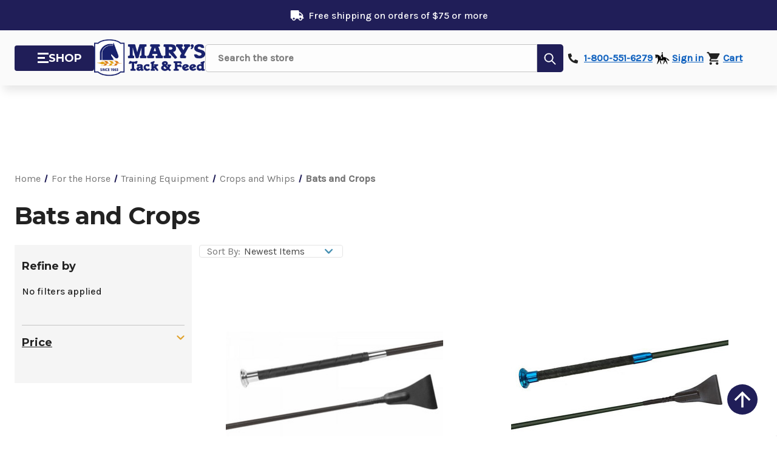

--- FILE ---
content_type: text/html; charset=UTF-8
request_url: https://marystack.com/for-the-horse/training-equipment/crops-whips/bats-and-crops/
body_size: 41063
content:


<!DOCTYPE html>
<html class="no-js" lang="en">
    <head>
        <title>Buy English Riding Crops, Whips, and Bats for Sale</title>
        <link rel="dns-prefetch preconnect" href="https://cdn11.bigcommerce.com/s-99vj2qx" crossorigin><link rel="dns-prefetch preconnect" href="https://fonts.googleapis.com/" crossorigin><link rel="dns-prefetch preconnect" href="https://fonts.gstatic.com/" crossorigin>
        <meta name="keywords" content="equestrian tack, horse tack, horse tack for sale, horse tack online, horse tack shops, saddles and tack, tack shops"><meta name="description" content="Shop the best in English riding crops, whips, and bats at Mary&#039;s Tack and Feed from your favorite brands like Perri&#039;s, Fleck, Pessoa, Beval, Wonder Whip, Roma and more!"><link rel='canonical' href='https://marystack.com/for-the-horse/training-equipment/crops-whips/bats-and-crops/' /><meta name='platform' content='bigcommerce.stencil' />
        
        

        <link href="https://cdn11.bigcommerce.com/s-99vj2qx/product_images/favicon.ico" rel="shortcut icon">
        <meta name="viewport" content="width=device-width, initial-scale=1">

        <script>
            document.documentElement.className = document.documentElement.className.replace('no-js', 'js');
        </script>

        <script>
    function browserSupportsAllFeatures() {
        return window.Promise
            && window.fetch
            && window.URL
            && window.URLSearchParams
            && window.WeakMap
            // object-fit support
            && ('objectFit' in document.documentElement.style);
    }

    function loadScript(src) {
        var js = document.createElement('script');
        js.src = src;
        js.onerror = function () {
            console.error('Failed to load polyfill script ' + src);
        };
        document.head.appendChild(js);
    }

    if (!browserSupportsAllFeatures()) {
        loadScript('https://cdn11.bigcommerce.com/s-99vj2qx/stencil/cc3d1bc0-cef5-013e-c47d-02e1bc539764/e/775ccac0-cc92-013e-b8f2-7e3236a52136/dist/theme-bundle.polyfills.js');
    }
</script>
        <script>window.consentManagerTranslations = `{"locale":"en","locales":{"consent_manager.data_collection_warning":"en","consent_manager.accept_all_cookies":"en","consent_manager.gdpr_settings":"en","consent_manager.data_collection_preferences":"en","consent_manager.manage_data_collection_preferences":"en","consent_manager.use_data_by_cookies":"en","consent_manager.data_categories_table":"en","consent_manager.allow":"en","consent_manager.accept":"en","consent_manager.deny":"en","consent_manager.dismiss":"en","consent_manager.reject_all":"en","consent_manager.category":"en","consent_manager.purpose":"en","consent_manager.functional_category":"en","consent_manager.functional_purpose":"en","consent_manager.analytics_category":"en","consent_manager.analytics_purpose":"en","consent_manager.targeting_category":"en","consent_manager.advertising_category":"en","consent_manager.advertising_purpose":"en","consent_manager.essential_category":"en","consent_manager.esential_purpose":"en","consent_manager.yes":"en","consent_manager.no":"en","consent_manager.not_available":"en","consent_manager.cancel":"en","consent_manager.save":"en","consent_manager.back_to_preferences":"en","consent_manager.close_without_changes":"en","consent_manager.unsaved_changes":"en","consent_manager.by_using":"en","consent_manager.agree_on_data_collection":"en","consent_manager.change_preferences":"en","consent_manager.cancel_dialog_title":"en","consent_manager.privacy_policy":"en","consent_manager.allow_category_tracking":"en","consent_manager.disallow_category_tracking":"en"},"translations":{"consent_manager.data_collection_warning":"We use cookies (and other similar technologies) to collect data to improve your shopping experience.","consent_manager.accept_all_cookies":"Accept All Cookies","consent_manager.gdpr_settings":"Settings","consent_manager.data_collection_preferences":"Website Data Collection Preferences","consent_manager.manage_data_collection_preferences":"Manage Website Data Collection Preferences","consent_manager.use_data_by_cookies":" uses data collected by cookies and JavaScript libraries to improve your shopping experience.","consent_manager.data_categories_table":"The table below outlines how we use this data by category. To opt out of a category of data collection, select 'No' and save your preferences.","consent_manager.allow":"Allow","consent_manager.accept":"Accept","consent_manager.deny":"Deny","consent_manager.dismiss":"Dismiss","consent_manager.reject_all":"Reject all","consent_manager.category":"Category","consent_manager.purpose":"Purpose","consent_manager.functional_category":"Functional","consent_manager.functional_purpose":"Enables enhanced functionality, such as videos and live chat. If you do not allow these, then some or all of these functions may not work properly.","consent_manager.analytics_category":"Analytics","consent_manager.analytics_purpose":"Provide statistical information on site usage, e.g., web analytics so we can improve this website over time.","consent_manager.targeting_category":"Targeting","consent_manager.advertising_category":"Advertising","consent_manager.advertising_purpose":"Used to create profiles or personalize content to enhance your shopping experience.","consent_manager.essential_category":"Essential","consent_manager.esential_purpose":"Essential for the site and any requested services to work, but do not perform any additional or secondary function.","consent_manager.yes":"Yes","consent_manager.no":"No","consent_manager.not_available":"N/A","consent_manager.cancel":"Cancel","consent_manager.save":"Save","consent_manager.back_to_preferences":"Back to Preferences","consent_manager.close_without_changes":"You have unsaved changes to your data collection preferences. Are you sure you want to close without saving?","consent_manager.unsaved_changes":"You have unsaved changes","consent_manager.by_using":"By using our website, you're agreeing to our","consent_manager.agree_on_data_collection":"By using our website, you're agreeing to the collection of data as described in our ","consent_manager.change_preferences":"You can change your preferences at any time","consent_manager.cancel_dialog_title":"Are you sure you want to cancel?","consent_manager.privacy_policy":"Privacy Policy","consent_manager.allow_category_tracking":"Allow [CATEGORY_NAME] tracking","consent_manager.disallow_category_tracking":"Disallow [CATEGORY_NAME] tracking"}}`;</script>

        <script>
            window.lazySizesConfig = window.lazySizesConfig || {};
            window.lazySizesConfig.loadMode = 1;
        </script>
        <script async src="https://cdn11.bigcommerce.com/s-99vj2qx/stencil/cc3d1bc0-cef5-013e-c47d-02e1bc539764/e/775ccac0-cc92-013e-b8f2-7e3236a52136/dist/theme-bundle.head_async.js"></script>
        
        <link href="https://fonts.googleapis.com/css?family=Montserrat:700,500%7CKarla:400,500&display=block" rel="stylesheet">
        
        <script async src="https://cdn11.bigcommerce.com/s-99vj2qx/stencil/cc3d1bc0-cef5-013e-c47d-02e1bc539764/e/775ccac0-cc92-013e-b8f2-7e3236a52136/dist/theme-bundle.font.js"></script>

            <link data-stencil-stylesheet href="https://cdn11.bigcommerce.com/s-99vj2qx/stencil/cc3d1bc0-cef5-013e-c47d-02e1bc539764/e/775ccac0-cc92-013e-b8f2-7e3236a52136/css/theme-fb7d0140-d2c4-013e-67db-227b0696a291.css" rel="stylesheet">

        <!-- Start Tracking Code for analytics_facebook -->

<script>
!function(f,b,e,v,n,t,s){if(f.fbq)return;n=f.fbq=function(){n.callMethod?n.callMethod.apply(n,arguments):n.queue.push(arguments)};if(!f._fbq)f._fbq=n;n.push=n;n.loaded=!0;n.version='2.0';n.queue=[];t=b.createElement(e);t.async=!0;t.src=v;s=b.getElementsByTagName(e)[0];s.parentNode.insertBefore(t,s)}(window,document,'script','https://connect.facebook.net/en_US/fbevents.js');

fbq('set', 'autoConfig', 'false', '1858195124474543');
fbq('dataProcessingOptions', ['LDU'], 0, 0);
fbq('init', '1858195124474543', {"external_id":"7db7a8a9-d52f-4b20-9f81-03e7e8e72fbf"});
fbq('set', 'agent', 'bigcommerce', '1858195124474543');

function trackEvents() {
    var pathName = window.location.pathname;

    fbq('track', 'PageView', {}, "");

    // Search events start -- only fire if the shopper lands on the /search.php page
    if (pathName.indexOf('/search.php') === 0 && getUrlParameter('search_query')) {
        fbq('track', 'Search', {
            content_type: 'product_group',
            content_ids: [],
            search_string: getUrlParameter('search_query')
        });
    }
    // Search events end

    // Wishlist events start -- only fire if the shopper attempts to add an item to their wishlist
    if (pathName.indexOf('/wishlist.php') === 0 && getUrlParameter('added_product_id')) {
        fbq('track', 'AddToWishlist', {
            content_type: 'product_group',
            content_ids: []
        });
    }
    // Wishlist events end

    // Lead events start -- only fire if the shopper subscribes to newsletter
    if (pathName.indexOf('/subscribe.php') === 0 && getUrlParameter('result') === 'success') {
        fbq('track', 'Lead', {});
    }
    // Lead events end

    // Registration events start -- only fire if the shopper registers an account
    if (pathName.indexOf('/login.php') === 0 && getUrlParameter('action') === 'account_created') {
        fbq('track', 'CompleteRegistration', {}, "");
    }
    // Registration events end

    

    function getUrlParameter(name) {
        var cleanName = name.replace(/[\[]/, '\[').replace(/[\]]/, '\]');
        var regex = new RegExp('[\?&]' + cleanName + '=([^&#]*)');
        var results = regex.exec(window.location.search);
        return results === null ? '' : decodeURIComponent(results[1].replace(/\+/g, ' '));
    }
}

if (window.addEventListener) {
    window.addEventListener("load", trackEvents, false)
}
</script>
<noscript><img height="1" width="1" style="display:none" alt="null" src="https://www.facebook.com/tr?id=1858195124474543&ev=PageView&noscript=1&a=plbigcommerce1.2&eid="/></noscript>

<!-- End Tracking Code for analytics_facebook -->

<!-- Start Tracking Code for analytics_googleanalytics -->

<!--ECI: START: Google Optimize and Anti-flicker Snippet 07/30/2020-->
<!-- Anti-flicker snippet (recommended)  -->
<style>.async-hide { opacity: 0 !important} </style>
<script>(function(a,s,y,n,c,h,i,d,e){s.className+=' '+y;h.start=1*new Date;
h.end=i=function(){s.className=s.className.replace(RegExp(' ?'+y),'')};
(a[n]=a[n]||[]).hide=h;setTimeout(function(){i();h.end=null},c);h.timeout=c;
})(window,document.documentElement,'async-hide','dataLayer',4000,
{'OPT-KK2JMZL':true});</script>

<script src="https://www.googleoptimize.com/optimize.js?id=OPT-KK2JMZL" onerror="dataLayer.hide.end && dataLayer.hide.end()"></script>
<!--ECI: END: Google Optimize and Anti-flicker Snippet 07/30/2020-->

<script>
  (function(i,s,o,g,r,a,m){i['GoogleAnalyticsObject']=r;i[r]=i[r]||function(){
  (i[r].q=i[r].q||[]).push(arguments)},i[r].l=1*new Date();a=s.createElement(o),
  m=s.getElementsByTagName(o)[0];a.async=1;a.src=g;m.parentNode.insertBefore(a,m)
  })(window,document,'script','//www.google-analytics.com/analytics.js','ga');

  ga('create', 'UA-4802748-2', 'marystack.com');
  ga('send', 'pageview');
  ga('require', 'ecommerce', 'ecommerce.js');

    function trackEcommerce() {
    this._addTrans = addTrans;
    this._addItem = addItems;
    this._trackTrans = trackTrans;
    }
    function addTrans(orderID,store,total,tax,shipping,city,state,country) {
    ga('ecommerce:addTransaction', {
        'id': orderID,
        'affiliation': store,
        'revenue': total,
        'tax': tax,
        'shipping': shipping,
        'city': city,
        'state': state,
        'country': country
    });
    }
    function addItems(orderID,sku,product,variation,price,qty) {
    ga('ecommerce:addItem', {
        'id': orderID,
        'sku': sku,
        'name': product,
        'category': variation,
        'price': price,
        'quantity': qty
    });
    }
    function trackTrans() {
        ga('ecommerce:send');
    }
    //var pageTracker = new trackEcommerce();
</script>


<script type="text/javascript">
	var _caq = _caq || [];
	(function () {
		var ca = document.createElement("script"); 
		ca.type = "text/javascript"; 
		ca.async = true;
		ca.id = "_casrc"; 
		ca.src = "//t.channeladvisor.com/v2/12002466.js";
		var ca_script = document.getElementsByTagName("script")[0]; 
		ca_script.parentNode.insertBefore(ca, ca_script);
	})();
</script>

<!-- Global site tag (gtag.js) - Google Ads: 1072405049 -->
<!-- Global site tag (gtag.js) - Google Ads: 1072405049 commented on 4-11 -->
 <!-- <script async src="https://www.googletagmanager.com/gtag/js?id=AW-1072405049"></script>
<script>
  window.dataLayer = window.dataLayer || [];
  function gtag(){dataLayer.push(arguments);}
  gtag('js', new Date());

  gtag('config', 'AW-1072405049');
</script> -->
<!-- Global site tag (gtag.js) - Google Ads: 1072405049 commented on 4-11 -->




<meta name="msvalidate.01" content="3CB4B2135560A1B24E64F4CC49A501DF" />

<meta name="msvalidate.01" content="58B3D339498022368BB5D1B9C3DD8FB8" />

<!-- End Tracking Code for analytics_googleanalytics -->

<!-- Start Tracking Code for analytics_googleanalytics4 -->

<script data-cfasync="false" src="https://cdn11.bigcommerce.com/shared/js/google_analytics4_bodl_subscribers-358423becf5d870b8b603a81de597c10f6bc7699.js" integrity="sha256-gtOfJ3Avc1pEE/hx6SKj/96cca7JvfqllWA9FTQJyfI=" crossorigin="anonymous"></script>
<script data-cfasync="false">
  (function () {
    window.dataLayer = window.dataLayer || [];

    function gtag(){
        dataLayer.push(arguments);
    }

    function initGA4(event) {
         function setupGtag() {
            function configureGtag() {
                gtag('js', new Date());
                gtag('set', 'developer_id.dMjk3Nj', true);
                gtag('config', 'G-JZXGF1EKSB');
            }

            var script = document.createElement('script');

            script.src = 'https://www.googletagmanager.com/gtag/js?id=G-JZXGF1EKSB';
            script.async = true;
            script.onload = configureGtag;

            document.head.appendChild(script);
        }

        setupGtag();

        if (typeof subscribeOnBodlEvents === 'function') {
            subscribeOnBodlEvents('G-JZXGF1EKSB', false);
        }

        window.removeEventListener(event.type, initGA4);
    }

    

    var eventName = document.readyState === 'complete' ? 'consentScriptsLoaded' : 'DOMContentLoaded';
    window.addEventListener(eventName, initGA4, false);
  })()
</script>

<!-- End Tracking Code for analytics_googleanalytics4 -->

<!-- Start Tracking Code for analytics_siteverification -->

<!-- Site Verification Tags -->
<meta name="facebook-domain-verification" content="klx3259n8j0b0smr36osfnvbp0uxy5" />

<!-- Global site tag (gtag.js) - Google Ads: 1072405049 -->
<script async src="https://www.googletagmanager.com/gtag/js?id=AW-1072405049"></script>
<script>
	window.dataLayer = window.dataLayer || [];
	function gtag(){dataLayer.push(arguments);}
	gtag('js', new Date());

	gtag('config', 'AW-1072405049', { 'allow_enhanced_conversions':true });
</script>


<!-- End Tracking Code for analytics_siteverification -->


<script type="text/javascript" src="https://checkout-sdk.bigcommerce.com/v1/loader.js" defer ></script>
<script type="text/javascript">
fbq('track', 'ViewCategory', {"content_ids":[],"content_type":"product_group","content_category":"Bats and Crops"});
</script>
<script type="text/javascript">
var BCData = {};
</script>
<script src='https://cdn.attn.tv/marystackandfeed/dtag.js' ></script><script src='https://cdnjs.cloudflare.com/ajax/libs/jquery/3.6.0/jquery.min.js' ></script><script src='https://apps.minibc.com/bootstrap/63e59a57a2add.js' ></script><script src='https://cdn.attn.tv/marystackandfeed/dtag.js'  ></script><script src='https://r2-t.trackedlink.net/bigcommerce/B1DEE16C7469C5344GAX5300F1118411726B/0F1700E27FB1A5CA1BBDD8CA743C2EEFA8/ddgtag.js'  ></script><!-- Hotjar Tracking Code for https://marystack.com/ -->
<script>
    (function(h,o,t,j,a,r){
        h.hj=h.hj||function(){(h.hj.q=h.hj.q||[]).push(arguments)};
        h._hjSettings={hjid:1761209,hjsv:6};
        a=o.getElementsByTagName('head')[0];
        r=o.createElement('script');r.async=1;
        r.src=t+h._hjSettings.hjid+j+h._hjSettings.hjsv;
        a.appendChild(r);
    })(window,document,'https://static.hotjar.com/c/hotjar-','.js?sv=');
</script><!-- AM added GA4 script on 6/14/22 -->
<!-- Global site tag (gtag.js) - Google Analytics -->
<script>
</script> <script type="text/javascript">
    var attnData = {
	    pageType: "category",
            orderData: {},
    }
try {
    if ("") {
        fetch("/api/storefront/order/", {
            credentials: "include",
        })
        .then(function (response) {
            return response.json();
        })
        .then(function (orderInfo) {
            window.attnData = window.attnData || {
			        pageType: "category",
    		        orderData: {},
		            }
            window.attnData.orderData = {
                cartTotal: orderInfo.orderAmount,
                cartId: orderInfo.cartId,
			    cartCoupon: orderInfo.coupons.length > 0 ? orderInfo.coupons[0].code : null,
                orderId: orderInfo.orderId,
                phone: orderInfo.billingAddress.phone,
                email: orderInfo.billingAddress.email,
                items: orderInfo.lineItems.physicalItems.map(item => {
                    return {
                        sku: item.productId,
                        subProductId: item.variantId,
                        name: item.name,
                        image: item.imageUrl,
                        price: item.salePrice,
                        currency: orderInfo.currency.code,
                        quantity: item.quantity,
                    }
                }),
            }
        })
}} catch (e) {}
</script>
<script type="text/javascript">
 const attn_upc = "";
    const attn_price = "";
    var variant = null;
    const attnBCProducts = window.attn_bc_products = window.attn_bc_products || {};
    const productsCatalogue = attnBCProducts.products = attnBCProducts.products || [];
    const attnProduct = {
        sku: '',
        subProductId: variant,
        productId: '',
        name: '',
        image: 'https://cdn11.bigcommerce.com/s-99vj2qx/stencil/cc3d1bc0-cef5-013e-c47d-02e1bc539764/e/775ccac0-cc92-013e-b8f2-7e3236a52136/img/ProductDefault.gif',
        category: '',
        price: attn_price,
        currency: 'USD' || 'USD',
    };
    if (attnData.pageType === 'product' && attnProduct.sku) {    try {
        fetch('/graphql', {
            method: 'POST',
            credentials: 'same-origin',
            headers: {
              'Content-Type': 'application/json',
              'Authorization': 'Bearer eyJ0eXAiOiJKV1QiLCJhbGciOiJFUzI1NiJ9.eyJjaWQiOlsxXSwiY29ycyI6WyJodHRwczovL21hcnlzdGFjay5jb20iXSwiZWF0IjoxNzY5MTcxNTk1LCJpYXQiOjE3Njg5OTg3OTUsImlzcyI6IkJDIiwic2lkIjo4MDQ5NDUsInN1YiI6IkJDIiwic3ViX3R5cGUiOjAsInRva2VuX3R5cGUiOjF9.AO-KPt19NY3-Ke5CNq7vc_qr4PJBy4EdUMJtyfJ15tdkuJSMBvOOdpwWw4xsAZ7U1qafxAZqhSfYCp7j57KAxQ'
            },
            body: JSON.stringify({ query: '{ site {product(entityId: ) { sku, variants{edges{node{upc, entityId, prices{price{value}}}}}}}}'})})
            .then(data => data.json())
            .then(json => json?.data?.site?.product?.variants?.edges)
            .then(variantsArr =>  {
                if (variantsArr.length === 1) {
                    variant = variantsArr[0]?.node?.entityId;
                } else if (attn_upc) {
                    variant = variantsArr.find(variantObj => variantObj?.node?.upc === attn_upc)?.node.entityId;
                } else if (attn_price) {
                    variant = variantsArr.find(variantObj => variantObj?.node?.prices?.price?.value?.toString() === attn_price)?.node.entityId;
                } else {
                    variant = variantsArr[0]?.node?.entityId;
                }
            })
            .then(() => {
                attnProduct.subProductId = variant;
                attnBCProducts["current_product"] = attnProduct;
                if (productsCatalogue.filter(i => {i.productId === '' && i.subProductId === variant}).length === 0) {
                    productsCatalogue.push(attnProduct);
                }
            })
    } catch {
        attnBCProducts["current_product"] = attnProduct;
        if (productsCatalogue.filter(i => i.productId === '').length === 0) {
            productsCatalogue.push(attnProduct);
        }
    }}
</script><script type="text/javascript">
    var attnData = {
	    pageType: "category",
            orderData: {},
    }
try {
    if ("") {
        fetch("/api/storefront/order/", {
            credentials: "include",
        })
        .then(function (response) {
            return response.json();
        })
        .then(function (orderInfo) {
            window.attnData = window.attnData || {
			        pageType: "category",
    		        orderData: {},
		            }
            window.attnData.orderData = {
                cartTotal: orderInfo.orderAmount,
                cartId: orderInfo.cartId,
			    cartCoupon: orderInfo.coupons.length > 0 ? orderInfo.coupons[0].code : null,
                orderId: orderInfo.orderId,
                phone: orderInfo.billingAddress.phone,
                email: orderInfo.billingAddress.email,
                items: orderInfo.lineItems.physicalItems.map(item => {
                    return {
                        sku: item.productId,
                        subProductId: item.variantId,
                        name: item.name,
                        image: item.imageUrl,
                        price: item.salePrice,
                        currency: orderInfo.currency.code,
                        quantity: item.quantity,
                    }
                }),
            }
        })
}} catch (e) {}
</script>
<script type="text/javascript">
 const attn_upc = "";
    const attn_price = "";
    var variant = null;
    const attnBCProducts = window.attn_bc_products = window.attn_bc_products || {};
    const productsCatalogue = attnBCProducts.products = attnBCProducts.products || [];
    const product = {
        sku: '',
        subProductId: variant,
        productId: '',
        name: '',
        image: 'https://cdn11.bigcommerce.com/s-99vj2qx/stencil/cc3d1bc0-cef5-013e-c47d-02e1bc539764/e/775ccac0-cc92-013e-b8f2-7e3236a52136/img/ProductDefault.gif',
        category: '',
        price: attn_price,
        currency: 'USD' || 'USD',
    };
    if (attnData.pageType === 'product' && product.sku) {    try {
        fetch('/graphql', {
            method: 'POST',
            credentials: 'same-origin',
            headers: {
              'Content-Type': 'application/json',
              'Authorization': 'Bearer eyJ0eXAiOiJKV1QiLCJhbGciOiJFUzI1NiJ9.eyJjaWQiOlsxXSwiY29ycyI6WyJodHRwczovL21hcnlzdGFjay5jb20iXSwiZWF0IjoxNzY5MTcxNTk1LCJpYXQiOjE3Njg5OTg3OTUsImlzcyI6IkJDIiwic2lkIjo4MDQ5NDUsInN1YiI6IkJDIiwic3ViX3R5cGUiOjAsInRva2VuX3R5cGUiOjF9.AO-KPt19NY3-Ke5CNq7vc_qr4PJBy4EdUMJtyfJ15tdkuJSMBvOOdpwWw4xsAZ7U1qafxAZqhSfYCp7j57KAxQ'
            },
            body: JSON.stringify({ query: '{ site {product(entityId: ) { sku, variants{edges{node{upc, entityId, prices{price{value}}}}}}}}'})})
            .then(data => data.json())
            .then(json => json?.data?.site?.product?.variants?.edges)
            .then(variantsArr =>  {
                if (variantsArr.length === 1) {
                    variant = variantsArr[0]?.node?.entityId;
                } else if (attn_upc) {
                    variant = variantsArr.find(variantObj => variantObj?.node?.upc === attn_upc)?.node.entityId;
                } else if (attn_price) {
                    variant = variantsArr.find(variantObj => variantObj?.node?.prices?.price?.value?.toString() === attn_price)?.node.entityId;
                } else {
                    variant = variantsArr[0]?.node?.entityId;
                }
            })
            .then(() => {
                product.subProductId = variant;
                attnBCProducts["current_product"] = product;
                if (productsCatalogue.filter(i => {i.productId === '' && i.subProductId === variant}).length === 0) {
                    productsCatalogue.push(product);
                }
            })
    } catch {
        attnBCProducts["current_product"] = product;
        if (productsCatalogue.filter(i => i.productId === '').length === 0) {
            productsCatalogue.push(product);
        }
    }}
</script>
 <script data-cfasync="false" src="https://microapps.bigcommerce.com/bodl-events/1.9.4/index.js" integrity="sha256-Y0tDj1qsyiKBRibKllwV0ZJ1aFlGYaHHGl/oUFoXJ7Y=" nonce="" crossorigin="anonymous"></script>
 <script data-cfasync="false" nonce="">

 (function() {
    function decodeBase64(base64) {
       const text = atob(base64);
       const length = text.length;
       const bytes = new Uint8Array(length);
       for (let i = 0; i < length; i++) {
          bytes[i] = text.charCodeAt(i);
       }
       const decoder = new TextDecoder();
       return decoder.decode(bytes);
    }
    window.bodl = JSON.parse(decodeBase64("[base64]"));
 })()

 </script>

<script nonce="">
(function () {
    var xmlHttp = new XMLHttpRequest();

    xmlHttp.open('POST', 'https://bes.gcp.data.bigcommerce.com/nobot');
    xmlHttp.setRequestHeader('Content-Type', 'application/json');
    xmlHttp.send('{"store_id":"804945","timezone_offset":"-7.0","timestamp":"2026-01-22T02:30:21.69290500Z","visit_id":"1d9a2973-507e-45ca-a409-7c4676043167","channel_id":1}');
})();
</script>




        <script id="bolt-connect" type="text/javascript" src="https://connect.bolt.com/connect-bigcommerce.js"
            data-publishable-key="WC-aK5M2Hwyr.L8_KfK4eN007.b639764e79e69242c4131f76e344bd271e75ae663d9d8b22937d362e82575901"
            data-storefront-api-token="eyJ0eXAiOiJKV1QiLCJhbGciOiJFUzI1NiJ9.eyJjaWQiOlsxXSwiY29ycyI6WyJodHRwczovL21hcnlzdGFjay5jb20iXSwiZWF0IjoxNzY5MTcxNTk1LCJpYXQiOjE3Njg5OTg3OTUsImlzcyI6IkJDIiwic2lkIjo4MDQ5NDUsInN1YiI6IkJDIiwic3ViX3R5cGUiOjAsInRva2VuX3R5cGUiOjF9.AO-KPt19NY3-Ke5CNq7vc_qr4PJBy4EdUMJtyfJ15tdkuJSMBvOOdpwWw4xsAZ7U1qafxAZqhSfYCp7j57KAxQ"
            route-public-token="33c93b3b-f094-4916-b5a0-ea4ae39aad5a">
        </script>

    </head>
    <body class="page--category


    category--665

    customer-signed-out

">
        <svg data-src="https://cdn11.bigcommerce.com/s-99vj2qx/stencil/cc3d1bc0-cef5-013e-c47d-02e1bc539764/e/775ccac0-cc92-013e-b8f2-7e3236a52136/img/icon-sprite.svg" class="icons-svg-sprite"></svg>

            <a href="#main-content" class="skip-to-main-link">Skip to main content</a>
<section role="region" aria-label="Page Heading">
</section>
<header class="header header--type-none header--show-banner" role="banner">
    <div class="banner" data-event-type="promotion">
        <div class="container">
            <div class="banner__text banner__text--show-icon">
                <a href="/shipping-and-returns/" class="banner__link">Free shipping on orders of $75 or more</a>
            </div>
        </div>
    </div>
    <div class="header__main">
        <div class="header__main-actions">
            <ul class="nav-menu__list">
                <li class="nav-list-item--shop-category">
                    <!-- <a class="nav-item-link mobileMenu-toggle" href="#" data-izimodal-open="#menu-modal">
                        <span class="mobileMenu-toggleIcon"></span>
                    </a> -->
                    <a class="nav-item-link" href="#" data-izimodal-open="#menu-modal" aria-label="menu modal">
                        <span class="mobileMenu-toggle">
                            <span class="mobileMenu-toggleIcon"></span>
                        </span>
                        <span class="nav-item-title mobileMenu-toggleText">SHOP</span>
                    </a>
                </li>
            </ul>
        </div>

        <div class="header__main-logo">
            <!-- srcset="https://cdn11.bigcommerce.com/s-99vj2qx/images/stencil/336x105/logo_cropped_kraked_1767405158__65129.original.png" -->
<!-- src="https://cdn11.bigcommerce.com/s-99vj2qx/images/stencil/336x105/logo_cropped_kraked_1767405158__65129.original.png" -->
<a href="https://marystack.com/" class="header-logo__link" data-header-logo-link>
        <div class="header-logo-image-container">
            <img class="header-logo-image"
                 src="https://cdn11.bigcommerce.com/s-99vj2qx/images/stencil/336x105/logo_cropped_kraked_1767405158__65129.original.png"
                 srcset="https://cdn11.bigcommerce.com/s-99vj2qx/images/stencil/336x105/logo_cropped_kraked_1767405158__65129.original.png"
                 alt="Marys Tack &amp; Feed"
                 title="Marys Tack &amp; Feed">
        </div>
</a>
        </div>


        <div class="header__main-search" id="quickSearch" data-prevent-quick-search-close>
            <div class="container">
    <form class="form" onsubmit="return false" data-url="/search.php" data-quick-search-form>
        <fieldset class="form-fieldset">
            <div class="form-field">
                <label class="is-srOnly" for="nav-quick-search">Search</label>
                <input class="form-input"
                       data-search-quick
                       name="nav-quick-search"
                       id="nav-quick-search"
                       data-error-message="Search field cannot be empty."
                       placeholder="Search the store"
                       autocomplete="off"
                >
                <button type="submit" class="form-button">
                    <span class="icon icon--search">
                        <svg><use xlink:href="#icon-search"></use></svg>
                    </span>
                    <span class="is-srOnly">Submit</span>
                </button>
            </div>
        </fieldset>
    </form>
    <div class="quickSearchResults" data-bind="html: results"></div>
    <p role="status"
       aria-live="polite"
       class="aria-description--hidden"
       data-search-aria-message-predefined-text="product results for"
    ></p>
</div>
        </div>

        <div class="header__main-account-cart">
            <ul class="nav-menu__list">
                <li class="nav-menu__list-item">
                    <a class="nav-menu__list-action" href="tel:18005516279" aria-label="contact us">
                        <span class="icon icon--phone">
                            <svg><use xlink:href="#icon-phone"></use></svg>
                        </span>
                        <span class="nav-menu__list-text nav-menu__list-text_phone">1-800-551-6279</span>
                    </a>
                </li>
                <li class="nav-menu__list-item">
                    <a class="nav-menu__list-action" href="/login.php">
                        <span class="icon icon--user">
                            <svg><use xlink:href="#icon-account"></use></svg>
                        </span>
                        <span class="nav-menu__list-text">Sign in</span>
                    </a>
                </li>
                <li class="nav-menu__list-item nav-menu__list-item_cart">
                    <a class="nav-menu__list-action"
                    data-cart-preview
                    data-dropdown="cart-preview-dropdown"
                    data-options="align:right"
                    aria-label="Cart with 0 items"
                    href="/cart.php">
                        <span class="icon icon--cart">
                            <svg><use xlink:href="#icon-cart"></use></svg>
                        </span>
                        <span class="nav-menu__list-text">Cart</span>
                        <span class="countPill cart-quantity">0</span>
                    </a>
                    <div class="dropdown-menu" id="cart-preview-dropdown" data-dropdown-content="" aria-hidden="true"></div>
                </li>
            </ul>
        </div>
    </div>
    <div id="menu-modal" class="nav-menu nav-side-menu">
        <div class="nav-menu__actions">
            <button class="nav-menu__close" data-izimodal-close="">
                <span class="icon icon--close">
                    <svg><use xlink:href="#icon-close"></use></svg>
                </span>
            </button>
        </div>
        <nav class="nav-menu__slinky" id="menu" aria-hidden="true">
            <ul class="slinky-menu__top slinky-menu__top-list slinky-active" aria-hidden="true">
    <li class="slinky-menu__name">Categories</li>
        <li class="slinky-menu_item">
        <span class="slinky-menu_item-wrap">
            <a href="https://marystack.com/for-the-rider/" class="slinky-menu_item-link">
                <span>For the Rider</span>
            </a>
            <a href="#menu-for-the-rider" class="slinky-menu_item-more" data-collapsible="menu-for-the-rider">
                <span class="icon navPages-action-moreIcon">
                    <svg><use href="#icon-chevron-down"></use></svg>
                </span>
            </a>
        </span>
        <ul class="slinky-menu__top-list" aria-hidden="true" id="menu-for-the-rider">
                <li class="slinky-menu_item">
        <span class="slinky-menu_item-wrap">
            <a href="https://marystack.com/for-the-rider/womens-riding-apparel/" class="slinky-menu_item-link">
                <span>Women&#x27;s Riding Apparel</span>
            </a>
            <a href="#menu-women-s-riding-apparel" class="slinky-menu_item-more" data-collapsible="menu-women-s-riding-apparel">
                <span class="icon navPages-action-moreIcon">
                    <svg><use href="#icon-chevron-down"></use></svg>
                </span>
            </a>
        </span>
        <ul class="slinky-menu__top-list" aria-hidden="true" id="menu-women-s-riding-apparel">
                <li class="slinky-menu_item">
        <span class="slinky-menu_item-wrap">
            <a href="https://marystack.com/for-the-rider/womens-riding-apparel/english-riding-breeches/" class="slinky-menu_item-link">
                <span>English Riding Breeches</span>
            </a>
            <a href="#menu-english-riding-breeches" class="slinky-menu_item-more" data-collapsible="menu-english-riding-breeches">
                <span class="icon navPages-action-moreIcon">
                    <svg><use href="#icon-chevron-down"></use></svg>
                </span>
            </a>
        </span>
        <ul class="slinky-menu__top-list" aria-hidden="true" id="menu-english-riding-breeches">
                <li class="slinky-menu_item-child">
        <a href="https://marystack.com/for-the-rider/womens-riding-apparel/english-riding-breeches/ladies-full-seat-breeches-and-tights/" class="slinky-menu_item-link">
            <span>Ladies Full Seat Breeches and Tights</span>
        </a>
    </li>
                <li class="slinky-menu_item-child">
        <a href="https://marystack.com/for-the-rider/womens-riding-apparel/english-riding-breeches/ladies-knee-patch-breeches-and-tights/" class="slinky-menu_item-link">
            <span>Ladies Knee Patch Breeches and Tights</span>
        </a>
    </li>
        </ul>
    </li>
                <li class="slinky-menu_item">
        <span class="slinky-menu_item-wrap">
            <a href="https://marystack.com/for-the-rider/womens-riding-apparel/womens-tops/" class="slinky-menu_item-link">
                <span>Women&#x27;s Tops</span>
            </a>
            <a href="#menu-women-s-tops" class="slinky-menu_item-more" data-collapsible="menu-women-s-tops">
                <span class="icon navPages-action-moreIcon">
                    <svg><use href="#icon-chevron-down"></use></svg>
                </span>
            </a>
        </span>
        <ul class="slinky-menu__top-list" aria-hidden="true" id="menu-women-s-tops">
                <li class="slinky-menu_item-child">
        <a href="https://marystack.com/for-the-rider/womens-riding-apparel/womens-tops/long-sleeve-technical-tops/" class="slinky-menu_item-link">
            <span>Long Sleeve Technical Tops</span>
        </a>
    </li>
                <li class="slinky-menu_item-child">
        <a href="https://marystack.com/for-the-rider/womens-riding-apparel/womens-tops/long-sleeve-tops/" class="slinky-menu_item-link">
            <span>Long Sleeve Tops</span>
        </a>
    </li>
                <li class="slinky-menu_item-child">
        <a href="https://marystack.com/for-the-rider/womens-riding-apparel/womens-tops/short-sleeve-and-sleeveless-tops/" class="slinky-menu_item-link">
            <span>Short Sleeve and Sleeveless Tops</span>
        </a>
    </li>
        </ul>
    </li>
                <li class="slinky-menu_item">
        <span class="slinky-menu_item-wrap">
            <a href="https://marystack.com/for-the-rider/womens-riding-apparel/english-show-coats-and-jackets/" class="slinky-menu_item-link">
                <span>English Show Coats and Jackets</span>
            </a>
            <a href="#menu-english-show-coats-and-jackets" class="slinky-menu_item-more" data-collapsible="menu-english-show-coats-and-jackets">
                <span class="icon navPages-action-moreIcon">
                    <svg><use href="#icon-chevron-down"></use></svg>
                </span>
            </a>
        </span>
        <ul class="slinky-menu__top-list" aria-hidden="true" id="menu-english-show-coats-and-jackets">
                <li class="slinky-menu_item-child">
        <a href="https://marystack.com/for-the-rider/womens-riding-apparel/english-show-coats-and-jackets/shadbellies-and-tailcoats/" class="slinky-menu_item-link">
            <span>Shadbellies and Tailcoats</span>
        </a>
    </li>
        </ul>
    </li>
                <li class="slinky-menu_item">
        <span class="slinky-menu_item-wrap">
            <a href="https://marystack.com/for-the-rider/womens-riding-apparel/english-show-shirts/" class="slinky-menu_item-link">
                <span>English Show Shirts</span>
            </a>
            <a href="#menu-english-show-shirts" class="slinky-menu_item-more" data-collapsible="menu-english-show-shirts">
                <span class="icon navPages-action-moreIcon">
                    <svg><use href="#icon-chevron-down"></use></svg>
                </span>
            </a>
        </span>
        <ul class="slinky-menu__top-list" aria-hidden="true" id="menu-english-show-shirts">
                <li class="slinky-menu_item-child">
        <a href="https://marystack.com/for-the-rider/womens-riding-apparel/english-show-shirts/long-sleeve-show-shirts/" class="slinky-menu_item-link">
            <span>Long Sleeve Show Shirts</span>
        </a>
    </li>
                <li class="slinky-menu_item-child">
        <a href="https://marystack.com/for-the-rider/womens-riding-apparel/english-show-shirts/short-sleeve-and-sleeveless-show-shirts/" class="slinky-menu_item-link">
            <span>Short Sleeve and Sleeveless Show Shirts</span>
        </a>
    </li>
        </ul>
    </li>
                <li class="slinky-menu_item-child">
        <a href="https://marystack.com/for-the-rider/womens-riding-apparel/jackets-and-vests/" class="slinky-menu_item-link">
            <span>Jackets and Vests</span>
        </a>
    </li>
                <li class="slinky-menu_item-child">
        <a href="https://marystack.com/for-the-rider/womens-riding-apparel/sweaters-and-sweatshirts/" class="slinky-menu_item-link">
            <span>Sweaters and Sweatshirts</span>
        </a>
    </li>
                <li class="slinky-menu_item-child">
        <a href="https://marystack.com/for-the-rider/womens-riding-apparel/western-show-tops-and-pants/" class="slinky-menu_item-link">
            <span>Western Show Tops and Pants</span>
        </a>
    </li>
                <li class="slinky-menu_item-child">
        <a href="https://marystack.com/for-the-rider/womens-riding-apparel/jeans/" class="slinky-menu_item-link">
            <span>Jeans</span>
        </a>
    </li>
                <li class="slinky-menu_item-child">
        <a href="https://marystack.com/for-the-rider/womens-riding-apparel/pajamas-undergarments-and-other-clothing/" class="slinky-menu_item-link">
            <span>Pajamas, Undergarments, and Other Clothing</span>
        </a>
    </li>
        </ul>
    </li>
                <li class="slinky-menu_item">
        <span class="slinky-menu_item-wrap">
            <a href="https://marystack.com/for-the-rider/footwear/" class="slinky-menu_item-link">
                <span>Footwear</span>
            </a>
            <a href="#menu-footwear" class="slinky-menu_item-more" data-collapsible="menu-footwear">
                <span class="icon navPages-action-moreIcon">
                    <svg><use href="#icon-chevron-down"></use></svg>
                </span>
            </a>
        </span>
        <ul class="slinky-menu__top-list" aria-hidden="true" id="menu-footwear">
                <li class="slinky-menu_item-child">
        <a href="https://marystack.com/for-the-rider/footwear/english-tall-boots-for-women-and-men/" class="slinky-menu_item-link">
            <span>English Tall Boots for Women and Men</span>
        </a>
    </li>
                <li class="slinky-menu_item-child">
        <a href="https://marystack.com/for-the-rider/footwear/paddock-boots-for-women-and-men/" class="slinky-menu_item-link">
            <span>Paddock Boots for Women and Men</span>
        </a>
    </li>
                <li class="slinky-menu_item-child">
        <a href="https://marystack.com/for-the-rider/footwear/half-chaps/" class="slinky-menu_item-link">
            <span>Half Chaps</span>
        </a>
    </li>
                <li class="slinky-menu_item-child">
        <a href="https://marystack.com/for-the-rider/footwear/english-and-western-riding-boots-for-kids/" class="slinky-menu_item-link">
            <span>English and Western Riding Boots for Kids</span>
        </a>
    </li>
                <li class="slinky-menu_item">
        <span class="slinky-menu_item-wrap">
            <a href="https://marystack.com/for-the-rider/footwear/casual-boots-and-shoes/" class="slinky-menu_item-link">
                <span>Casual Boots and Shoes</span>
            </a>
            <a href="#menu-casual-boots-and-shoes" class="slinky-menu_item-more" data-collapsible="menu-casual-boots-and-shoes">
                <span class="icon navPages-action-moreIcon">
                    <svg><use href="#icon-chevron-down"></use></svg>
                </span>
            </a>
        </span>
        <ul class="slinky-menu__top-list" aria-hidden="true" id="menu-casual-boots-and-shoes">
                <li class="slinky-menu_item-child">
        <a href="https://marystack.com/for-the-rider/footwear/casual-boots-shoes/ladies-footwear/" class="slinky-menu_item-link">
            <span>Ladies Footwear</span>
        </a>
    </li>
                <li class="slinky-menu_item-child">
        <a href="https://marystack.com/for-the-rider/footwear/casual-boots-shoes/childrens-footwear/" class="slinky-menu_item-link">
            <span>Children&#x27;s Footwear</span>
        </a>
    </li>
                <li class="slinky-menu_item-child">
        <a href="https://marystack.com/for-the-rider/footwear/casual-boots-shoes/mens-footwear/" class="slinky-menu_item-link">
            <span>Men&#x27;s Footwear</span>
        </a>
    </li>
        </ul>
    </li>
                <li class="slinky-menu_item-child">
        <a href="https://marystack.com/for-the-rider/footwear/western-boots-and-endurance-shoes/" class="slinky-menu_item-link">
            <span>Western Boots and Endurance Shoes</span>
        </a>
    </li>
                <li class="slinky-menu_item-child">
        <a href="https://marystack.com/for-the-rider/footwear/footwear-accessories-and-care/" class="slinky-menu_item-link">
            <span>Footwear Accessories and Care</span>
        </a>
    </li>
        </ul>
    </li>
                <li class="slinky-menu_item">
        <span class="slinky-menu_item-wrap">
            <a href="https://marystack.com/for-the-rider/kids-riding-and-casual-apparel/" class="slinky-menu_item-link">
                <span>Kids Riding and Casual Apparel</span>
            </a>
            <a href="#menu-kids-riding-and-casual-apparel" class="slinky-menu_item-more" data-collapsible="menu-kids-riding-and-casual-apparel">
                <span class="icon navPages-action-moreIcon">
                    <svg><use href="#icon-chevron-down"></use></svg>
                </span>
            </a>
        </span>
        <ul class="slinky-menu__top-list" aria-hidden="true" id="menu-kids-riding-and-casual-apparel">
                <li class="slinky-menu_item">
        <span class="slinky-menu_item-wrap">
            <a href="https://marystack.com/for-the-rider/kids-riding-casual-apparel/kids-breeches-tights-and-jodhpurs/" class="slinky-menu_item-link">
                <span>Kids Breeches, Tights, and Jodhpurs</span>
            </a>
            <a href="#menu-kids-breeches-tights-and-jodhpurs" class="slinky-menu_item-more" data-collapsible="menu-kids-breeches-tights-and-jodhpurs">
                <span class="icon navPages-action-moreIcon">
                    <svg><use href="#icon-chevron-down"></use></svg>
                </span>
            </a>
        </span>
        <ul class="slinky-menu__top-list" aria-hidden="true" id="menu-kids-breeches-tights-and-jodhpurs">
                <li class="slinky-menu_item-child">
        <a href="https://marystack.com/for-the-rider/kids-riding-and-casual-apparel/kids-breeches-tights-and-jodhpurs/boys-breeches/" class="slinky-menu_item-link">
            <span>Boys&#x27; Breeches</span>
        </a>
    </li>
        </ul>
    </li>
                <li class="slinky-menu_item-child">
        <a href="https://marystack.com/for-the-rider/kids-riding-casual-apparel/jeans/" class="slinky-menu_item-link">
            <span>Jeans</span>
        </a>
    </li>
                <li class="slinky-menu_item">
        <span class="slinky-menu_item-wrap">
            <a href="https://marystack.com/for-the-rider/kids-riding-casual-apparel/kids-show-coats-shirts/" class="slinky-menu_item-link">
                <span>Kids Show Coats and Shirts</span>
            </a>
            <a href="#menu-kids-show-coats-and-shirts" class="slinky-menu_item-more" data-collapsible="menu-kids-show-coats-and-shirts">
                <span class="icon navPages-action-moreIcon">
                    <svg><use href="#icon-chevron-down"></use></svg>
                </span>
            </a>
        </span>
        <ul class="slinky-menu__top-list" aria-hidden="true" id="menu-kids-show-coats-and-shirts">
                <li class="slinky-menu_item-child">
        <a href="https://marystack.com/for-the-rider/kids-riding-casual-apparel/kids-show-coats-shirts/kids-show-shirts/" class="slinky-menu_item-link">
            <span>Kids Show Shirts</span>
        </a>
    </li>
                <li class="slinky-menu_item-child">
        <a href="https://marystack.com/for-the-rider/kids-riding-casual-apparel/kids-show-coats-shirts/childrens-show-coats/" class="slinky-menu_item-link">
            <span>Kids Show Coats</span>
        </a>
    </li>
        </ul>
    </li>
                <li class="slinky-menu_item">
        <span class="slinky-menu_item-wrap">
            <a href="https://marystack.com/for-the-rider/kids-riding-casual-apparel/kids-casual-tops/" class="slinky-menu_item-link">
                <span>Kids Casual Tops</span>
            </a>
            <a href="#menu-kids-casual-tops" class="slinky-menu_item-more" data-collapsible="menu-kids-casual-tops">
                <span class="icon navPages-action-moreIcon">
                    <svg><use href="#icon-chevron-down"></use></svg>
                </span>
            </a>
        </span>
        <ul class="slinky-menu__top-list" aria-hidden="true" id="menu-kids-casual-tops">
                <li class="slinky-menu_item-child">
        <a href="https://marystack.com/for-the-rider/kids-riding-and-casual-apparel/kids-casual-tops/boys-casual-riding-tops/" class="slinky-menu_item-link">
            <span>Boys&#x27; Casual Riding Tops</span>
        </a>
    </li>
        </ul>
    </li>
                <li class="slinky-menu_item-child">
        <a href="https://marystack.com/for-the-rider/kids-riding-and-casual-apparel/kids-jackets-vests/" class="slinky-menu_item-link">
            <span>Kids Jackets &amp; Vests</span>
        </a>
    </li>
                <li class="slinky-menu_item-child">
        <a href="https://marystack.com/for-the-rider/kids-riding-and-casual-apparel/toddler-and-baby-items/" class="slinky-menu_item-link">
            <span>Toddler and Baby Items</span>
        </a>
    </li>
        </ul>
    </li>
                <li class="slinky-menu_item">
        <span class="slinky-menu_item-wrap">
            <a href="https://marystack.com/for-the-rider/mens-riding-and-casual-apparel/" class="slinky-menu_item-link">
                <span>Mens Riding and Casual Apparel</span>
            </a>
            <a href="#menu-mens-riding-and-casual-apparel" class="slinky-menu_item-more" data-collapsible="menu-mens-riding-and-casual-apparel">
                <span class="icon navPages-action-moreIcon">
                    <svg><use href="#icon-chevron-down"></use></svg>
                </span>
            </a>
        </span>
        <ul class="slinky-menu__top-list" aria-hidden="true" id="menu-mens-riding-and-casual-apparel">
                <li class="slinky-menu_item-child">
        <a href="https://marystack.com/for-the-rider/mens-riding-and-casual-apparel/mens-breeches/" class="slinky-menu_item-link">
            <span>Mens Breeches</span>
        </a>
    </li>
                <li class="slinky-menu_item-child">
        <a href="https://marystack.com/for-the-rider/mens-riding-and-casual-apparel/mens-casual-tops/" class="slinky-menu_item-link">
            <span>Mens Casual Tops</span>
        </a>
    </li>
                <li class="slinky-menu_item-child">
        <a href="https://marystack.com/for-the-rider/mens-riding-casual-apparel/jeans/" class="slinky-menu_item-link">
            <span>Jeans</span>
        </a>
    </li>
                <li class="slinky-menu_item-child">
        <a href="https://marystack.com/for-the-rider/mens-riding-and-casual-apparel/mens-jackets-and-vests/" class="slinky-menu_item-link">
            <span>Mens Jackets and Vests</span>
        </a>
    </li>
                <li class="slinky-menu_item-child">
        <a href="https://marystack.com/for-the-rider/mens-riding-and-casual-apparel/mens-show-shirts-and-jackets/" class="slinky-menu_item-link">
            <span>Mens Show Shirts and Jackets</span>
        </a>
    </li>
        </ul>
    </li>
                <li class="slinky-menu_item">
        <span class="slinky-menu_item-wrap">
            <a href="https://marystack.com/for-the-rider/helmets-and-safety-gear/" class="slinky-menu_item-link">
                <span>Helmets and Safety Gear</span>
            </a>
            <a href="#menu-helmets-and-safety-gear" class="slinky-menu_item-more" data-collapsible="menu-helmets-and-safety-gear">
                <span class="icon navPages-action-moreIcon">
                    <svg><use href="#icon-chevron-down"></use></svg>
                </span>
            </a>
        </span>
        <ul class="slinky-menu__top-list" aria-hidden="true" id="menu-helmets-and-safety-gear">
                <li class="slinky-menu_item-child">
        <a href="https://marystack.com/for-the-rider/helmets-and-safety-gear/custom-helmets/" class="slinky-menu_item-link">
            <span>Custom Helmets</span>
        </a>
    </li>
                <li class="slinky-menu_item-child">
        <a href="https://marystack.com/for-the-rider/helmets-safety-gear/helmets/" class="slinky-menu_item-link">
            <span>Helmets</span>
        </a>
    </li>
                <li class="slinky-menu_item-child">
        <a href="https://marystack.com/for-the-rider/helmets-safety-gear/safety-vests/" class="slinky-menu_item-link">
            <span>Safety Vests</span>
        </a>
    </li>
                <li class="slinky-menu_item-child">
        <a href="https://marystack.com/for-the-rider/helmets-safety-gear/riding-helmet-accessories/" class="slinky-menu_item-link">
            <span>Riding Helmet Accessories</span>
        </a>
    </li>
        </ul>
    </li>
                <li class="slinky-menu_item">
        <span class="slinky-menu_item-wrap">
            <a href="https://marystack.com/for-the-rider/equestrian-accessories/" class="slinky-menu_item-link">
                <span>Equestrian Accessories</span>
            </a>
            <a href="#menu-equestrian-accessories" class="slinky-menu_item-more" data-collapsible="menu-equestrian-accessories">
                <span class="icon navPages-action-moreIcon">
                    <svg><use href="#icon-chevron-down"></use></svg>
                </span>
            </a>
        </span>
        <ul class="slinky-menu__top-list" aria-hidden="true" id="menu-equestrian-accessories">
                <li class="slinky-menu_item-child">
        <a href="https://marystack.com/for-the-rider/equestrian-accessories/gloves/" class="slinky-menu_item-link">
            <span>Gloves</span>
        </a>
    </li>
                <li class="slinky-menu_item">
        <span class="slinky-menu_item-wrap">
            <a href="https://marystack.com/for-the-rider/equestrian-accessories/belts/" class="slinky-menu_item-link">
                <span>Belts</span>
            </a>
            <a href="#menu-belts" class="slinky-menu_item-more" data-collapsible="menu-belts">
                <span class="icon navPages-action-moreIcon">
                    <svg><use href="#icon-chevron-down"></use></svg>
                </span>
            </a>
        </span>
        <ul class="slinky-menu__top-list" aria-hidden="true" id="menu-belts">
                <li class="slinky-menu_item-child">
        <a href="https://marystack.com/for-the-rider/equestrian-accessories/belts/english-show-belts/" class="slinky-menu_item-link">
            <span>English Show Belts</span>
        </a>
    </li>
                <li class="slinky-menu_item-child">
        <a href="https://marystack.com/for-the-rider/equestrian-accessories/belts/western-belts-and-buckles/" class="slinky-menu_item-link">
            <span>Western Belts and Buckles </span>
        </a>
    </li>
        </ul>
    </li>
                <li class="slinky-menu_item">
        <span class="slinky-menu_item-wrap">
            <a href="https://marystack.com/for-the-rider/equestrian-accessories/show-accessories/" class="slinky-menu_item-link">
                <span>Show Accessories</span>
            </a>
            <a href="#menu-show-accessories" class="slinky-menu_item-more" data-collapsible="menu-show-accessories">
                <span class="icon navPages-action-moreIcon">
                    <svg><use href="#icon-chevron-down"></use></svg>
                </span>
            </a>
        </span>
        <ul class="slinky-menu__top-list" aria-hidden="true" id="menu-show-accessories">
                <li class="slinky-menu_item-child">
        <a href="https://marystack.com/for-the-rider/equestrian-accessories/womens-show-accessories/english-show-accessories/" class="slinky-menu_item-link">
            <span>English Show Accessories</span>
        </a>
    </li>
                <li class="slinky-menu_item-child">
        <a href="https://marystack.com/for-the-rider/equestrian-accessories/womens-show-accessories/western-horse-show-accessories/" class="slinky-menu_item-link">
            <span>Western Horse Show Accessories</span>
        </a>
    </li>
        </ul>
    </li>
                <li class="slinky-menu_item">
        <span class="slinky-menu_item-wrap">
            <a href="https://marystack.com/for-the-rider/equestrian-accessories/hats-scarves-and-seasonal-accessories/" class="slinky-menu_item-link">
                <span>Hats, Scarves, and Seasonal Accessories </span>
            </a>
            <a href="#menu-hats-scarves-and-seasonal-accessories" class="slinky-menu_item-more" data-collapsible="menu-hats-scarves-and-seasonal-accessories">
                <span class="icon navPages-action-moreIcon">
                    <svg><use href="#icon-chevron-down"></use></svg>
                </span>
            </a>
        </span>
        <ul class="slinky-menu__top-list" aria-hidden="true" id="menu-hats-scarves-and-seasonal-accessories">
                <li class="slinky-menu_item-child">
        <a href="https://marystack.com/for-the-rider/equestrian-accessories/hats-hat-accessories/ball-caps/" class="slinky-menu_item-link">
            <span>Ball Caps</span>
        </a>
    </li>
                <li class="slinky-menu_item-child">
        <a href="https://marystack.com/for-the-rider/equestrian-accessories/hats-scarves-seasonal-accessories/seasonal-hats-and-scarves/" class="slinky-menu_item-link">
            <span>Seasonal Hats and Scarves</span>
        </a>
    </li>
                <li class="slinky-menu_item-child">
        <a href="https://marystack.com/for-the-rider/equestrian-accessories/hats-hat-accessories/western-hats/" class="slinky-menu_item-link">
            <span>Western Hats</span>
        </a>
    </li>
                <li class="slinky-menu_item-child">
        <a href="https://marystack.com/for-the-rider/equestrian-accessories/hats-hat-accessories/western-hat-accessories/" class="slinky-menu_item-link">
            <span>Western Hat Accessories</span>
        </a>
    </li>
        </ul>
    </li>
                <li class="slinky-menu_item-child">
        <a href="https://marystack.com/for-the-rider/equestrian-accessories/socks-for-adults-and-kids/" class="slinky-menu_item-link">
            <span>Socks for Adults and Kids</span>
        </a>
    </li>
                <li class="slinky-menu_item-child">
        <a href="https://marystack.com/for-the-rider/equestrian-accessories/therapeutic-products-for-people/" class="slinky-menu_item-link">
            <span>Therapeutic Products for People</span>
        </a>
    </li>
                <li class="slinky-menu_item">
        <span class="slinky-menu_item-wrap">
            <a href="https://marystack.com/for-the-rider/equestrian-accessories/western-chaps-for-work-and-show/" class="slinky-menu_item-link">
                <span>Western Chaps for Work and Show</span>
            </a>
            <a href="#menu-western-chaps-for-work-and-show" class="slinky-menu_item-more" data-collapsible="menu-western-chaps-for-work-and-show">
                <span class="icon navPages-action-moreIcon">
                    <svg><use href="#icon-chevron-down"></use></svg>
                </span>
            </a>
        </span>
        <ul class="slinky-menu__top-list" aria-hidden="true" id="menu-western-chaps-for-work-and-show">
                <li class="slinky-menu_item-child">
        <a href="https://marystack.com/for-the-rider/equestrian-accessories/western-chaps-for-work-show/leather-chaps/" class="slinky-menu_item-link">
            <span>Leather Chaps</span>
        </a>
    </li>
                <li class="slinky-menu_item-child">
        <a href="https://marystack.com/for-the-rider/equestrian-accessories/western-chaps-for-work-show/ultrasuede-chaps/" class="slinky-menu_item-link">
            <span>Ultrasuede Chaps</span>
        </a>
    </li>
        </ul>
    </li>
                <li class="slinky-menu_item-child">
        <a href="https://marystack.com/for-the-rider/equestrian-accessories/gear-bags/" class="slinky-menu_item-link">
            <span>Gear Bags</span>
        </a>
    </li>
        </ul>
    </li>
        </ul>
    </li>
        <li class="slinky-menu_item">
        <span class="slinky-menu_item-wrap">
            <a href="https://marystack.com/for-the-horse/" class="slinky-menu_item-link">
                <span>For the Horse</span>
            </a>
            <a href="#menu-for-the-horse" class="slinky-menu_item-more" data-collapsible="menu-for-the-horse">
                <span class="icon navPages-action-moreIcon">
                    <svg><use href="#icon-chevron-down"></use></svg>
                </span>
            </a>
        </span>
        <ul class="slinky-menu__top-list" aria-hidden="true" id="menu-for-the-horse">
                <li class="slinky-menu_item">
        <span class="slinky-menu_item-wrap">
            <a href="https://marystack.com/for-the-horse/english-saddles-and-tack/" class="slinky-menu_item-link">
                <span>English Saddles and Tack</span>
            </a>
            <a href="#menu-english-saddles-and-tack" class="slinky-menu_item-more" data-collapsible="menu-english-saddles-and-tack">
                <span class="icon navPages-action-moreIcon">
                    <svg><use href="#icon-chevron-down"></use></svg>
                </span>
            </a>
        </span>
        <ul class="slinky-menu__top-list" aria-hidden="true" id="menu-english-saddles-and-tack">
                <li class="slinky-menu_item">
        <span class="slinky-menu_item-wrap">
            <a href="https://marystack.com/for-the-horse/english-saddles-tack/saddles/" class="slinky-menu_item-link">
                <span>Saddles</span>
            </a>
            <a href="#menu-saddles" class="slinky-menu_item-more" data-collapsible="menu-saddles">
                <span class="icon navPages-action-moreIcon">
                    <svg><use href="#icon-chevron-down"></use></svg>
                </span>
            </a>
        </span>
        <ul class="slinky-menu__top-list" aria-hidden="true" id="menu-saddles">
                <li class="slinky-menu_item-child">
        <a href="https://marystack.com/for-the-horse/english-saddles-tack/saddles/close-contact-all-purpose/" class="slinky-menu_item-link">
            <span>Close Contact/All Purpose</span>
        </a>
    </li>
                <li class="slinky-menu_item-child">
        <a href="https://marystack.com/for-the-horse/english-saddles-tack/saddles/close-contact-saddles-all-purpose-used/" class="slinky-menu_item-link">
            <span>Close Contact Saddles/ All Purpose - Used</span>
        </a>
    </li>
                <li class="slinky-menu_item-child">
        <a href="https://marystack.com/for-the-horse/english-saddles-tack/saddles/dressage/" class="slinky-menu_item-link">
            <span>Dressage</span>
        </a>
    </li>
                <li class="slinky-menu_item-child">
        <a href="https://marystack.com/for-the-horse/english-saddles-tack/saddles/dressage-saddles-used/" class="slinky-menu_item-link">
            <span>Dressage Saddles - Used</span>
        </a>
    </li>
                <li class="slinky-menu_item-child">
        <a href="https://marystack.com/for-the-horse/english-saddles-tack/saddles/english-saddle-accessories/" class="slinky-menu_item-link">
            <span>English Saddle Accessories</span>
        </a>
    </li>
        </ul>
    </li>
                <li class="slinky-menu_item">
        <span class="slinky-menu_item-wrap">
            <a href="https://marystack.com/for-the-horse/english-saddles-tack/bridles/" class="slinky-menu_item-link">
                <span>Bridles</span>
            </a>
            <a href="#menu-bridles" class="slinky-menu_item-more" data-collapsible="menu-bridles">
                <span class="icon navPages-action-moreIcon">
                    <svg><use href="#icon-chevron-down"></use></svg>
                </span>
            </a>
        </span>
        <ul class="slinky-menu__top-list" aria-hidden="true" id="menu-bridles">
                <li class="slinky-menu_item-child">
        <a href="https://marystack.com/for-the-horse/english-saddles-and-tack/bridles/hunter-and-jumper-bridles/" class="slinky-menu_item-link">
            <span>Hunter and Jumper Bridles</span>
        </a>
    </li>
                <li class="slinky-menu_item-child">
        <a href="https://marystack.com/for-the-horse/english-saddles-tack/bridles-reins/dressage-bridles/" class="slinky-menu_item-link">
            <span>Dressage Bridles</span>
        </a>
    </li>
                <li class="slinky-menu_item-child">
        <a href="https://marystack.com/for-the-horse/english-saddles-tack/bridles/english-bridle-parts/" class="slinky-menu_item-link">
            <span>English Bridle Parts</span>
        </a>
    </li>
                <li class="slinky-menu_item-child">
        <a href="https://marystack.com/for-the-horse/english-saddles-tack/bridles/english-bridle-accessories/" class="slinky-menu_item-link">
            <span>English Bridle Accessories</span>
        </a>
    </li>
        </ul>
    </li>
                <li class="slinky-menu_item">
        <span class="slinky-menu_item-wrap">
            <a href="https://marystack.com/for-the-horse/english-saddles-tack/saddle-pads/" class="slinky-menu_item-link">
                <span>Saddle Pads</span>
            </a>
            <a href="#menu-saddle-pads" class="slinky-menu_item-more" data-collapsible="menu-saddle-pads">
                <span class="icon navPages-action-moreIcon">
                    <svg><use href="#icon-chevron-down"></use></svg>
                </span>
            </a>
        </span>
        <ul class="slinky-menu__top-list" aria-hidden="true" id="menu-saddle-pads">
                <li class="slinky-menu_item-child">
        <a href="https://marystack.com/for-the-horse/english-saddles-and-tack/saddle-pads/correction-and-shim-pads/" class="slinky-menu_item-link">
            <span>Correction and Shim Pads</span>
        </a>
    </li>
                <li class="slinky-menu_item-child">
        <a href="https://marystack.com/for-the-horse/english-saddles-and-tack/saddle-pads/close-contact-and-all-purpose-square-pads/" class="slinky-menu_item-link">
            <span>Close Contact and All Purpose Square Pads</span>
        </a>
    </li>
                <li class="slinky-menu_item-child">
        <a href="https://marystack.com/for-the-horse/english-saddles-tack/saddle-pads/square-pads/dressage-square-pads/" class="slinky-menu_item-link">
            <span>Dressage Square Pads</span>
        </a>
    </li>
                <li class="slinky-menu_item-child">
        <a href="https://marystack.com/for-the-horse/english-saddles-tack/saddle-pads/half-pads/" class="slinky-menu_item-link">
            <span>Half Pads</span>
        </a>
    </li>
                <li class="slinky-menu_item-child">
        <a href="https://marystack.com/for-the-horse/english-saddles-tack/saddle-pads/contour-pads/" class="slinky-menu_item-link">
            <span>Contour Pads</span>
        </a>
    </li>
                <li class="slinky-menu_item-child">
        <a href="https://marystack.com/for-the-horse/english-saddles-tack/saddle-pads/square-pads/pony-square-pads/" class="slinky-menu_item-link">
            <span>Pony Square Pads</span>
        </a>
    </li>
                <li class="slinky-menu_item-child">
        <a href="https://marystack.com/for-the-horse/english-saddles-tack/saddle-pads/specialty-pads/no-slip-pads/" class="slinky-menu_item-link">
            <span>No Slip Pads</span>
        </a>
    </li>
                <li class="slinky-menu_item-child">
        <a href="https://marystack.com/for-the-horse/english-saddles-tack/saddle-pads/english-pad-accessories/" class="slinky-menu_item-link">
            <span>English Pad Accessories</span>
        </a>
    </li>
        </ul>
    </li>
                <li class="slinky-menu_item">
        <span class="slinky-menu_item-wrap">
            <a href="https://marystack.com/for-the-horse/english-saddles-tack/english-bits/" class="slinky-menu_item-link">
                <span>English Bits</span>
            </a>
            <a href="#menu-english-bits" class="slinky-menu_item-more" data-collapsible="menu-english-bits">
                <span class="icon navPages-action-moreIcon">
                    <svg><use href="#icon-chevron-down"></use></svg>
                </span>
            </a>
        </span>
        <ul class="slinky-menu__top-list" aria-hidden="true" id="menu-english-bits">
                <li class="slinky-menu_item-child">
        <a href="https://marystack.com/for-the-horse/english-saddles-tack/english-bits/dee-ring/" class="slinky-menu_item-link">
            <span>Dee Ring</span>
        </a>
    </li>
                <li class="slinky-menu_item-child">
        <a href="https://marystack.com/for-the-horse/english-saddles-tack/english-bits/full-cheek/" class="slinky-menu_item-link">
            <span>Full Cheek</span>
        </a>
    </li>
                <li class="slinky-menu_item-child">
        <a href="https://marystack.com/for-the-horse/english-saddles-tack/english-bits/eggbutt/" class="slinky-menu_item-link">
            <span>Eggbutt</span>
        </a>
    </li>
                <li class="slinky-menu_item-child">
        <a href="https://marystack.com/for-the-horse/english-saddles-tack/english-bits/loose-ring/" class="slinky-menu_item-link">
            <span>Loose Ring</span>
        </a>
    </li>
                <li class="slinky-menu_item-child">
        <a href="https://marystack.com/for-the-horse/english-saddles-and-tack/english-bits/pelhams-and-kimberwickes/" class="slinky-menu_item-link">
            <span>Pelhams and Kimberwickes</span>
        </a>
    </li>
                <li class="slinky-menu_item-child">
        <a href="https://marystack.com/for-the-horse/english-saddles-and-tack/english-bits/hackamores-and-combos/" class="slinky-menu_item-link">
            <span>Hackamores and Combos</span>
        </a>
    </li>
                <li class="slinky-menu_item-child">
        <a href="https://marystack.com/for-the-horse/english-saddles-and-tack/english-bits/gags-and-elevator-bits/" class="slinky-menu_item-link">
            <span>Gags and Elevator Bits</span>
        </a>
    </li>
                <li class="slinky-menu_item-child">
        <a href="https://marystack.com/for-the-horse/english-saddles-tack/english-bits/weymouths-bradoons/" class="slinky-menu_item-link">
            <span>Weymouths and Bradoons</span>
        </a>
    </li>
                <li class="slinky-menu_item-child">
        <a href="https://marystack.com/for-the-horse/english-saddles-tack/english-bits/pony-bits/" class="slinky-menu_item-link">
            <span>Pony Bits</span>
        </a>
    </li>
                <li class="slinky-menu_item-child">
        <a href="https://marystack.com/for-the-horse/english-saddles-tack/english-bits/english-bit-accessories/" class="slinky-menu_item-link">
            <span>English Bit Accessories</span>
        </a>
    </li>
        </ul>
    </li>
                <li class="slinky-menu_item">
        <span class="slinky-menu_item-wrap">
            <a href="https://marystack.com/for-the-horse/english-saddles-and-tack/stirrup-leathers-and-irons/" class="slinky-menu_item-link">
                <span>Stirrup Leathers and Irons</span>
            </a>
            <a href="#menu-stirrup-leathers-and-irons" class="slinky-menu_item-more" data-collapsible="menu-stirrup-leathers-and-irons">
                <span class="icon navPages-action-moreIcon">
                    <svg><use href="#icon-chevron-down"></use></svg>
                </span>
            </a>
        </span>
        <ul class="slinky-menu__top-list" aria-hidden="true" id="menu-stirrup-leathers-and-irons">
                <li class="slinky-menu_item-child">
        <a href="https://marystack.com/for-the-horse/english-saddles-and-tack/stirrup-leathers-and-irons/stirrup-irons/" class="slinky-menu_item-link">
            <span>Stirrup Irons</span>
        </a>
    </li>
                <li class="slinky-menu_item-child">
        <a href="https://marystack.com/for-the-horse/english-saddles-and-tack/stirrup-leathers-and-irons/stirrup-leathers/" class="slinky-menu_item-link">
            <span>Stirrup Leathers</span>
        </a>
    </li>
        </ul>
    </li>
                <li class="slinky-menu_item">
        <span class="slinky-menu_item-wrap">
            <a href="https://marystack.com/for-the-horse/english-saddles-tack/girths/" class="slinky-menu_item-link">
                <span>Girths</span>
            </a>
            <a href="#menu-girths" class="slinky-menu_item-more" data-collapsible="menu-girths">
                <span class="icon navPages-action-moreIcon">
                    <svg><use href="#icon-chevron-down"></use></svg>
                </span>
            </a>
        </span>
        <ul class="slinky-menu__top-list" aria-hidden="true" id="menu-girths">
                <li class="slinky-menu_item-child">
        <a href="https://marystack.com/for-the-horse/english-saddles-and-tack/girths/close-contact-and-all-purpose-girths/" class="slinky-menu_item-link">
            <span>Close Contact and All Purpose Girths</span>
        </a>
    </li>
                <li class="slinky-menu_item-child">
        <a href="https://marystack.com/for-the-horse/english-saddles-tack/girths/dressage-girths/" class="slinky-menu_item-link">
            <span>Dressage Girths</span>
        </a>
    </li>
                <li class="slinky-menu_item-child">
        <a href="https://marystack.com/for-the-horse/english-saddles-tack/girths/accessories/" class="slinky-menu_item-link">
            <span>Accessories</span>
        </a>
    </li>
        </ul>
    </li>
                <li class="slinky-menu_item">
        <span class="slinky-menu_item-wrap">
            <a href="https://marystack.com/for-the-horse/english-saddles-tack/reins/" class="slinky-menu_item-link">
                <span>Reins</span>
            </a>
            <a href="#menu-reins" class="slinky-menu_item-more" data-collapsible="menu-reins">
                <span class="icon navPages-action-moreIcon">
                    <svg><use href="#icon-chevron-down"></use></svg>
                </span>
            </a>
        </span>
        <ul class="slinky-menu__top-list" aria-hidden="true" id="menu-reins">
                <li class="slinky-menu_item-child">
        <a href="https://marystack.com/for-the-horse/english-saddles-tack/bridles-reins/reins/laced-reins/" class="slinky-menu_item-link">
            <span>Laced Reins</span>
        </a>
    </li>
                <li class="slinky-menu_item-child">
        <a href="https://marystack.com/for-the-horse/english-saddles-tack/bridles-reins/reins/textured-reins/" class="slinky-menu_item-link">
            <span>Textured Reins</span>
        </a>
    </li>
                <li class="slinky-menu_item-child">
        <a href="https://marystack.com/for-the-horse/english-saddles-tack/bridles-reins/reins/plain-reins/" class="slinky-menu_item-link">
            <span>Plain Reins</span>
        </a>
    </li>
                <li class="slinky-menu_item-child">
        <a href="https://marystack.com/for-the-horse/english-saddles-tack/bridles-reins/reins/pony-reins/" class="slinky-menu_item-link">
            <span>Pony Reins</span>
        </a>
    </li>
                <li class="slinky-menu_item-child">
        <a href="https://marystack.com/for-the-horse/english-saddles-tack/bridles-reins/reins/rein-accessories/" class="slinky-menu_item-link">
            <span>Rein Accessories</span>
        </a>
    </li>
        </ul>
    </li>
                <li class="slinky-menu_item">
        <span class="slinky-menu_item-wrap">
            <a href="https://marystack.com/for-the-horse/english-saddles-and-tack/martingales-and-breastplates/" class="slinky-menu_item-link">
                <span>Martingales and Breastplates</span>
            </a>
            <a href="#menu-martingales-and-breastplates" class="slinky-menu_item-more" data-collapsible="menu-martingales-and-breastplates">
                <span class="icon navPages-action-moreIcon">
                    <svg><use href="#icon-chevron-down"></use></svg>
                </span>
            </a>
        </span>
        <ul class="slinky-menu__top-list" aria-hidden="true" id="menu-martingales-and-breastplates">
                <li class="slinky-menu_item-child">
        <a href="https://marystack.com/for-the-horse/english-saddles-tack/martingales-breastplates/standing-martingales/" class="slinky-menu_item-link">
            <span>Standing Martingales</span>
        </a>
    </li>
                <li class="slinky-menu_item-child">
        <a href="https://marystack.com/for-the-horse/english-saddles-tack/martingales-breastplates/running-martingales/" class="slinky-menu_item-link">
            <span>Running Martingales</span>
        </a>
    </li>
                <li class="slinky-menu_item-child">
        <a href="https://marystack.com/for-the-horse/english-saddles-tack/martingales-breastplates/english-breastplates/" class="slinky-menu_item-link">
            <span>English Breastplates</span>
        </a>
    </li>
                <li class="slinky-menu_item-child">
        <a href="https://marystack.com/for-the-horse/english-saddles-and-tack/martingales-and-breastplates/accessories-and-attachments/" class="slinky-menu_item-link">
            <span>Accessories and Attachments</span>
        </a>
    </li>
        </ul>
    </li>
                <li class="slinky-menu_item-child">
        <a href="https://marystack.com/for-the-horse/english-saddles-tack/ear-bonnets/" class="slinky-menu_item-link">
            <span>Ear Bonnets</span>
        </a>
    </li>
                <li class="slinky-menu_item-child">
        <a href="https://marystack.com/for-the-horse/english-saddles-and-tack/english-tack-bags-and-covers/" class="slinky-menu_item-link">
            <span>English Tack Bags and Covers</span>
        </a>
    </li>
        </ul>
    </li>
                <li class="slinky-menu_item">
        <span class="slinky-menu_item-wrap">
            <a href="https://marystack.com/for-the-horse/western-saddles-and-tack/" class="slinky-menu_item-link">
                <span>Western Saddles and Tack</span>
            </a>
            <a href="#menu-western-saddles-and-tack" class="slinky-menu_item-more" data-collapsible="menu-western-saddles-and-tack">
                <span class="icon navPages-action-moreIcon">
                    <svg><use href="#icon-chevron-down"></use></svg>
                </span>
            </a>
        </span>
        <ul class="slinky-menu__top-list" aria-hidden="true" id="menu-western-saddles-and-tack">
                <li class="slinky-menu_item">
        <span class="slinky-menu_item-wrap">
            <a href="https://marystack.com/for-the-horse/western-saddles-tack/western-saddles/" class="slinky-menu_item-link">
                <span>Western Saddles</span>
            </a>
            <a href="#menu-western-saddles" class="slinky-menu_item-more" data-collapsible="menu-western-saddles">
                <span class="icon navPages-action-moreIcon">
                    <svg><use href="#icon-chevron-down"></use></svg>
                </span>
            </a>
        </span>
        <ul class="slinky-menu__top-list" aria-hidden="true" id="menu-western-saddles">
                <li class="slinky-menu_item-child">
        <a href="https://marystack.com/for-the-horse/western-saddles-and-tack/western-saddles/western-trail-pleasure-and-endurance-saddles/" class="slinky-menu_item-link">
            <span>Western Trail, Pleasure, and Endurance Saddles</span>
        </a>
    </li>
                <li class="slinky-menu_item-child">
        <a href="https://marystack.com/for-the-horse/western-saddles-tack/western-saddles/western-competition-saddles/" class="slinky-menu_item-link">
            <span>Western Competition Saddles</span>
        </a>
    </li>
                <li class="slinky-menu_item-child">
        <a href="https://marystack.com/for-the-horse/western-saddles-and-tack/western-saddles/used-western-and-endurance-saddles/" class="slinky-menu_item-link">
            <span>Used Western and Endurance Saddles</span>
        </a>
    </li>
                <li class="slinky-menu_item-child">
        <a href="https://marystack.com/for-the-horse/western-saddles-and-tack/western-saddles/closeout-and-seconds-western-saddles/" class="slinky-menu_item-link">
            <span>Closeout and Seconds Western Saddles</span>
        </a>
    </li>
                <li class="slinky-menu_item-child">
        <a href="https://marystack.com/for-the-horse/western-saddles-and-tack/western-saddles/latigos-off-billets-and-saddle-accessories/" class="slinky-menu_item-link">
            <span>Latigos, Off Billets, and Saddle Accessories</span>
        </a>
    </li>
        </ul>
    </li>
                <li class="slinky-menu_item">
        <span class="slinky-menu_item-wrap">
            <a href="https://marystack.com/for-the-horse/western-saddles-tack/western-headstalls/" class="slinky-menu_item-link">
                <span>Western Headstalls</span>
            </a>
            <a href="#menu-western-headstalls" class="slinky-menu_item-more" data-collapsible="menu-western-headstalls">
                <span class="icon navPages-action-moreIcon">
                    <svg><use href="#icon-chevron-down"></use></svg>
                </span>
            </a>
        </span>
        <ul class="slinky-menu__top-list" aria-hidden="true" id="menu-western-headstalls">
                <li class="slinky-menu_item-child">
        <a href="https://marystack.com/for-the-horse/western-saddles-tack/western-headstalls/leather-headstalls/" class="slinky-menu_item-link">
            <span>Leather Headstalls</span>
        </a>
    </li>
                <li class="slinky-menu_item-child">
        <a href="https://marystack.com/for-the-horse/western-saddles-and-tack/western-headstalls/synthetic-headstalls-and-tack/" class="slinky-menu_item-link">
            <span>Synthetic Headstalls and Tack</span>
        </a>
    </li>
                <li class="slinky-menu_item-child">
        <a href="https://marystack.com/for-the-horse/western-saddles-tack/western-headstalls/bosals-bitless-bridles/" class="slinky-menu_item-link">
            <span>Bosals &amp; Bitless Bridles</span>
        </a>
    </li>
                <li class="slinky-menu_item-child">
        <a href="https://marystack.com/for-the-horse/western-saddles-and-tack/western-headstalls/nosebands-and-tie-downs/" class="slinky-menu_item-link">
            <span>Nosebands and Tie Downs</span>
        </a>
    </li>
                <li class="slinky-menu_item-child">
        <a href="https://marystack.com/for-the-horse/western-saddles-tack/western-headstalls/headstall-accessories/" class="slinky-menu_item-link">
            <span>Headstall Accessories</span>
        </a>
    </li>
        </ul>
    </li>
                <li class="slinky-menu_item">
        <span class="slinky-menu_item-wrap">
            <a href="https://marystack.com/for-the-horse/western-saddles-tack/western-saddle-pads/" class="slinky-menu_item-link">
                <span>Western Saddle Pads</span>
            </a>
            <a href="#menu-western-saddle-pads" class="slinky-menu_item-more" data-collapsible="menu-western-saddle-pads">
                <span class="icon navPages-action-moreIcon">
                    <svg><use href="#icon-chevron-down"></use></svg>
                </span>
            </a>
        </span>
        <ul class="slinky-menu__top-list" aria-hidden="true" id="menu-western-saddle-pads">
                <li class="slinky-menu_item-child">
        <a href="https://marystack.com/for-the-horse/western-saddles-tack/western-saddle-pads/standard-western-pads/" class="slinky-menu_item-link">
            <span>Standard Western Pads</span>
        </a>
    </li>
                <li class="slinky-menu_item-child">
        <a href="https://marystack.com/for-the-horse/western-saddles-and-tack/western-saddle-pads/correction-and-shim-pads/" class="slinky-menu_item-link">
            <span>Correction and Shim Pads</span>
        </a>
    </li>
                <li class="slinky-menu_item-child">
        <a href="https://marystack.com/for-the-horse/western-saddles-and-tack/western-saddle-pads/navajo-blankets-and-saddle-pad-liners/" class="slinky-menu_item-link">
            <span>Navajo Blankets and Saddle Pad Liners</span>
        </a>
    </li>
        </ul>
    </li>
                <li class="slinky-menu_item">
        <span class="slinky-menu_item-wrap">
            <a href="https://marystack.com/for-the-horse/western-saddles-and-tack/western-bits/" class="slinky-menu_item-link">
                <span>Western Bits</span>
            </a>
            <a href="#menu-western-bits" class="slinky-menu_item-more" data-collapsible="menu-western-bits">
                <span class="icon navPages-action-moreIcon">
                    <svg><use href="#icon-chevron-down"></use></svg>
                </span>
            </a>
        </span>
        <ul class="slinky-menu__top-list" aria-hidden="true" id="menu-western-bits">
                <li class="slinky-menu_item-child">
        <a href="https://marystack.com/for-the-horse/western-saddles-and-tack/western-bits/western-loose-ring-and-dee-bits/" class="slinky-menu_item-link">
            <span>Western Loose Ring and Dee Bits</span>
        </a>
    </li>
                <li class="slinky-menu_item-child">
        <a href="https://marystack.com/for-the-horse/western-saddles-and-tack/western-bits/western-shank-snaffle-and-curb-bits/" class="slinky-menu_item-link">
            <span>Western Shank Snaffle and Curb Bits</span>
        </a>
    </li>
                <li class="slinky-menu_item-child">
        <a href="https://marystack.com/for-the-horse/western-saddles-and-tack/western-bits/curb-straps-and-bit-accessories/" class="slinky-menu_item-link">
            <span>Curb Straps and Bit Accessories</span>
        </a>
    </li>
        </ul>
    </li>
                <li class="slinky-menu_item-child">
        <a href="https://marystack.com/for-the-horse/western-saddles-and-tack/cinches/" class="slinky-menu_item-link">
            <span>Cinches</span>
        </a>
    </li>
                <li class="slinky-menu_item-child">
        <a href="https://marystack.com/for-the-horse/western-saddles-tack/breast-collars/" class="slinky-menu_item-link">
            <span>Breast Collars</span>
        </a>
    </li>
                <li class="slinky-menu_item">
        <span class="slinky-menu_item-wrap">
            <a href="https://marystack.com/for-the-horse/western-saddles-tack/western-reins/" class="slinky-menu_item-link">
                <span>Western Reins</span>
            </a>
            <a href="#menu-western-reins" class="slinky-menu_item-more" data-collapsible="menu-western-reins">
                <span class="icon navPages-action-moreIcon">
                    <svg><use href="#icon-chevron-down"></use></svg>
                </span>
            </a>
        </span>
        <ul class="slinky-menu__top-list" aria-hidden="true" id="menu-western-reins">
                <li class="slinky-menu_item-child">
        <a href="https://marystack.com/for-the-horse/western-saddles-tack/western-reins/single-reins/" class="slinky-menu_item-link">
            <span>Single Reins</span>
        </a>
    </li>
                <li class="slinky-menu_item-child">
        <a href="https://marystack.com/for-the-horse/western-saddles-tack/western-reins/split-reins/" class="slinky-menu_item-link">
            <span>Split Reins</span>
        </a>
    </li>
        </ul>
    </li>
                <li class="slinky-menu_item-child">
        <a href="https://marystack.com/for-the-horse/western-saddles-tack/western-stirrups/" class="slinky-menu_item-link">
            <span>Western Stirrups</span>
        </a>
    </li>
                <li class="slinky-menu_item-child">
        <a href="https://marystack.com/for-the-horse/western-saddles-tack/roping-supplies/" class="slinky-menu_item-link">
            <span>Roping Supplies</span>
        </a>
    </li>
                <li class="slinky-menu_item-child">
        <a href="https://marystack.com/for-the-horse/western-saddles-and-tack/trail-bags-and-seat-covers/" class="slinky-menu_item-link">
            <span>Trail Bags and Seat Covers</span>
        </a>
    </li>
                <li class="slinky-menu_item-child">
        <a href="https://marystack.com/for-the-horse/western-saddles-tack/western-tack-bags-covers/" class="slinky-menu_item-link">
            <span>Western Tack Bags and Covers</span>
        </a>
    </li>
                <li class="slinky-menu_item-child">
        <a href="https://marystack.com/for-the-horse/western-saddles-tack/bareback-pads/" class="slinky-menu_item-link">
            <span>Bareback Pads</span>
        </a>
    </li>
        </ul>
    </li>
                <li class="slinky-menu_item">
        <span class="slinky-menu_item-wrap">
            <a href="https://marystack.com/for-the-horse/horse-boots-and-wraps/" class="slinky-menu_item-link">
                <span>Horse Boots and Wraps</span>
            </a>
            <a href="#menu-horse-boots-and-wraps" class="slinky-menu_item-more" data-collapsible="menu-horse-boots-and-wraps">
                <span class="icon navPages-action-moreIcon">
                    <svg><use href="#icon-chevron-down"></use></svg>
                </span>
            </a>
        </span>
        <ul class="slinky-menu__top-list" aria-hidden="true" id="menu-horse-boots-and-wraps">
                <li class="slinky-menu_item-child">
        <a href="https://marystack.com/for-the-horse/horse-boots-and-wraps/open-front-and-equitation-boots/" class="slinky-menu_item-link">
            <span>Open Front and Equitation Boots</span>
        </a>
    </li>
                <li class="slinky-menu_item-child">
        <a href="https://marystack.com/for-the-horse/horse-boots-wraps/ankle-boots/" class="slinky-menu_item-link">
            <span>Ankle Boots</span>
        </a>
    </li>
                <li class="slinky-menu_item-child">
        <a href="https://marystack.com/for-the-horse/horse-boots-wraps/protective-boots/" class="slinky-menu_item-link">
            <span>Protective Boots</span>
        </a>
    </li>
                <li class="slinky-menu_item-child">
        <a href="https://marystack.com/for-the-horse/horse-boots-and-wraps/polos-and-elastic-sport-wraps/" class="slinky-menu_item-link">
            <span>Polos and Elastic Sport Wraps</span>
        </a>
    </li>
                <li class="slinky-menu_item-child">
        <a href="https://marystack.com/for-the-horse/horse-boots-and-wraps/bell-boots-and-heel-protection/" class="slinky-menu_item-link">
            <span>Bell Boots and Heel Protection</span>
        </a>
    </li>
                <li class="slinky-menu_item-child">
        <a href="https://marystack.com/for-the-horse/horse-boots-wraps/pony-boots/" class="slinky-menu_item-link">
            <span>Pony Boots</span>
        </a>
    </li>
                <li class="slinky-menu_item-child">
        <a href="https://marystack.com/for-the-horse/horse-boots-wraps/hoof-boots/" class="slinky-menu_item-link">
            <span>Hoof Boots</span>
        </a>
    </li>
                <li class="slinky-menu_item-child">
        <a href="https://marystack.com/for-the-horse/horse-boots-wraps/shipping-boots/" class="slinky-menu_item-link">
            <span>Shipping Boots</span>
        </a>
    </li>
                <li class="slinky-menu_item-child">
        <a href="https://marystack.com/for-the-horse/horse-boots-and-wraps/boot-liners-and-accessories/" class="slinky-menu_item-link">
            <span>Boot Liners and Accessories</span>
        </a>
    </li>
        </ul>
    </li>
                <li class="slinky-menu_item">
        <span class="slinky-menu_item-wrap">
            <a href="https://marystack.com/for-the-horse/training-equipment/" class="slinky-menu_item-link">
                <span>Training Equipment</span>
            </a>
            <a href="#menu-training-equipment" class="slinky-menu_item-more" data-collapsible="menu-training-equipment">
                <span class="icon navPages-action-moreIcon">
                    <svg><use href="#icon-chevron-down"></use></svg>
                </span>
            </a>
        </span>
        <ul class="slinky-menu__top-list" aria-hidden="true" id="menu-training-equipment">
                <li class="slinky-menu_item">
        <span class="slinky-menu_item-wrap">
            <a href="https://marystack.com/for-the-horse/training-equipment/spurs-and-spur-straps/" class="slinky-menu_item-link">
                <span>Spurs and Spur Straps</span>
            </a>
            <a href="#menu-spurs-and-spur-straps" class="slinky-menu_item-more" data-collapsible="menu-spurs-and-spur-straps">
                <span class="icon navPages-action-moreIcon">
                    <svg><use href="#icon-chevron-down"></use></svg>
                </span>
            </a>
        </span>
        <ul class="slinky-menu__top-list" aria-hidden="true" id="menu-spurs-and-spur-straps">
                <li class="slinky-menu_item-child">
        <a href="https://marystack.com/for-the-horse/training-equipment/spurs-spur-straps/english-spurs/" class="slinky-menu_item-link">
            <span>English Spurs</span>
        </a>
    </li>
                <li class="slinky-menu_item-child">
        <a href="https://marystack.com/for-the-horse/training-equipment/spurs-spur-straps/english-spur-straps/" class="slinky-menu_item-link">
            <span>English Spur Straps</span>
        </a>
    </li>
                <li class="slinky-menu_item-child">
        <a href="https://marystack.com/for-the-horse/training-equipment/spurs-and-spur-straps/western-spurs/" class="slinky-menu_item-link">
            <span>Western Spurs</span>
        </a>
    </li>
                <li class="slinky-menu_item-child">
        <a href="https://marystack.com/for-the-horse/training-equipment/spurs-and-spur-straps/western-spur-straps/" class="slinky-menu_item-link">
            <span>Western Spur Straps</span>
        </a>
    </li>
                <li class="slinky-menu_item-child">
        <a href="https://marystack.com/for-the-horse/training-equipment/spurs-spur-straps/spur-accessories/" class="slinky-menu_item-link">
            <span>Spur Accessories</span>
        </a>
    </li>
        </ul>
    </li>
                <li class="slinky-menu_item">
        <span class="slinky-menu_item-wrap">
            <a href="https://marystack.com/for-the-horse/training-equipment/crops-and-whips/" class="slinky-menu_item-link">
                <span>Crops and Whips</span>
            </a>
            <a href="#menu-crops-and-whips" class="slinky-menu_item-more" data-collapsible="menu-crops-and-whips">
                <span class="icon navPages-action-moreIcon">
                    <svg><use href="#icon-chevron-down"></use></svg>
                </span>
            </a>
        </span>
        <ul class="slinky-menu__top-list" aria-hidden="true" id="menu-crops-and-whips">
                <li class="slinky-menu_item-child">
        <a href="https://marystack.com/for-the-horse/training-equipment/crops-whips/bats-and-crops/" class="slinky-menu_item-link">
            <span>Bats and Crops</span>
        </a>
    </li>
                <li class="slinky-menu_item-child">
        <a href="https://marystack.com/for-the-horse/training-equipment/crops-whips/dressage-whips/" class="slinky-menu_item-link">
            <span>Dressage Whips</span>
        </a>
    </li>
                <li class="slinky-menu_item-child">
        <a href="https://marystack.com/for-the-horse/training-equipment/crops-whips/whip-accessories/" class="slinky-menu_item-link">
            <span>Whip Accessories</span>
        </a>
    </li>
        </ul>
    </li>
                <li class="slinky-menu_item-child">
        <a href="https://marystack.com/for-the-horse/training-equipment/lunging-and-groundwork/" class="slinky-menu_item-link">
            <span>Lunging and Groundwork</span>
        </a>
    </li>
                <li class="slinky-menu_item-child">
        <a href="https://marystack.com/for-the-horse/training-equipment/draw-reins-and-german-martingales/" class="slinky-menu_item-link">
            <span>Draw Reins and German Martingales</span>
        </a>
    </li>
                <li class="slinky-menu_item-child">
        <a href="https://marystack.com/for-the-horse/training-equipment/other-training-equipment/" class="slinky-menu_item-link">
            <span>Other Training Equipment</span>
        </a>
    </li>
        </ul>
    </li>
                <li class="slinky-menu_item">
        <span class="slinky-menu_item-wrap">
            <a href="https://marystack.com/for-the-horse/halters-and-leads/" class="slinky-menu_item-link">
                <span>Halters and Leads</span>
            </a>
            <a href="#menu-halters-and-leads" class="slinky-menu_item-more" data-collapsible="menu-halters-and-leads">
                <span class="icon navPages-action-moreIcon">
                    <svg><use href="#icon-chevron-down"></use></svg>
                </span>
            </a>
        </span>
        <ul class="slinky-menu__top-list" aria-hidden="true" id="menu-halters-and-leads">
                <li class="slinky-menu_item-child">
        <a href="https://marystack.com/for-the-horse/halters-leads/leather-halters/" class="slinky-menu_item-link">
            <span>Leather Halters</span>
        </a>
    </li>
                <li class="slinky-menu_item-child">
        <a href="https://marystack.com/for-the-horse/halters-leads/nylon-halters/" class="slinky-menu_item-link">
            <span>Nylon Halters</span>
        </a>
    </li>
                <li class="slinky-menu_item-child">
        <a href="https://marystack.com/for-the-horse/halters-leads/rope-halters/" class="slinky-menu_item-link">
            <span>Rope Halters</span>
        </a>
    </li>
                <li class="slinky-menu_item-child">
        <a href="https://marystack.com/for-the-horse/halters-leads/cotton-nylon-and-leather-leads/" class="slinky-menu_item-link">
            <span>Cotton, Nylon, and Leather Leads</span>
        </a>
    </li>
                <li class="slinky-menu_item-child">
        <a href="https://marystack.com/for-the-horse/halters-leads/shipping-halters/" class="slinky-menu_item-link">
            <span>Shipping Halters</span>
        </a>
    </li>
                <li class="slinky-menu_item-child">
        <a href="https://marystack.com/for-the-horse/halters-leads/halter-accessories-and-stud-chains/" class="slinky-menu_item-link">
            <span>Halter Accessories and Stud Chains</span>
        </a>
    </li>
        </ul>
    </li>
        </ul>
    </li>
        <li class="slinky-menu_item">
        <span class="slinky-menu_item-wrap">
            <a href="https://marystack.com/care-and-stable/" class="slinky-menu_item-link">
                <span>Care and Stable</span>
            </a>
            <a href="#menu-care-and-stable" class="slinky-menu_item-more" data-collapsible="menu-care-and-stable">
                <span class="icon navPages-action-moreIcon">
                    <svg><use href="#icon-chevron-down"></use></svg>
                </span>
            </a>
        </span>
        <ul class="slinky-menu__top-list" aria-hidden="true" id="menu-care-and-stable">
                <li class="slinky-menu_item">
        <span class="slinky-menu_item-wrap">
            <a href="https://marystack.com/care-and-stable/horse-clothing/" class="slinky-menu_item-link">
                <span>Horse Clothing</span>
            </a>
            <a href="#menu-horse-clothing" class="slinky-menu_item-more" data-collapsible="menu-horse-clothing">
                <span class="icon navPages-action-moreIcon">
                    <svg><use href="#icon-chevron-down"></use></svg>
                </span>
            </a>
        </span>
        <ul class="slinky-menu__top-list" aria-hidden="true" id="menu-horse-clothing">
                <li class="slinky-menu_item-child">
        <a href="https://marystack.com/care-and-stable/horse-clothing/blankets/" class="slinky-menu_item-link">
            <span>Blankets</span>
        </a>
    </li>
                <li class="slinky-menu_item-child">
        <a href="https://marystack.com/care-and-stable/horse-clothing/stable-sheets/" class="slinky-menu_item-link">
            <span>Stable Sheets</span>
        </a>
    </li>
                <li class="slinky-menu_item-child">
        <a href="https://marystack.com/care-and-stable/horse-clothing/coolers-anti-sweat-and-scrim-sheets/" class="slinky-menu_item-link">
            <span>Coolers, Anti Sweat, and Scrim Sheets</span>
        </a>
    </li>
                <li class="slinky-menu_item-child">
        <a href="https://marystack.com/care-and-stable/horse-clothing/rainsheets/" class="slinky-menu_item-link">
            <span>Rainsheets</span>
        </a>
    </li>
                <li class="slinky-menu_item-child">
        <a href="https://marystack.com/care-and-stable/horse-clothing/fly-sheets/" class="slinky-menu_item-link">
            <span>Fly Sheets</span>
        </a>
    </li>
                <li class="slinky-menu_item-child">
        <a href="https://marystack.com/care-and-stable/horse-clothing/fly-masks/" class="slinky-menu_item-link">
            <span>Fly Masks</span>
        </a>
    </li>
                <li class="slinky-menu_item-child">
        <a href="https://marystack.com/care-and-stable/horse-clothing/fly-boots/" class="slinky-menu_item-link">
            <span>Fly Boots</span>
        </a>
    </li>
                <li class="slinky-menu_item-child">
        <a href="https://marystack.com/care-and-stable/horse-clothing/blanket-accessories/" class="slinky-menu_item-link">
            <span>Blanket Accessories</span>
        </a>
    </li>
                <li class="slinky-menu_item-child">
        <a href="https://marystack.com/care-and-stable/horse-clothing/pony-clothing/" class="slinky-menu_item-link">
            <span>Pony Clothing</span>
        </a>
    </li>
                <li class="slinky-menu_item-child">
        <a href="https://marystack.com/care-and-stable/horse-clothing/horse-undergarments/" class="slinky-menu_item-link">
            <span>Horse Undergarments</span>
        </a>
    </li>
        </ul>
    </li>
                <li class="slinky-menu_item">
        <span class="slinky-menu_item-wrap">
            <a href="https://marystack.com/care-and-stable/stable-supplies/" class="slinky-menu_item-link">
                <span>Stable Supplies</span>
            </a>
            <a href="#menu-stable-supplies" class="slinky-menu_item-more" data-collapsible="menu-stable-supplies">
                <span class="icon navPages-action-moreIcon">
                    <svg><use href="#icon-chevron-down"></use></svg>
                </span>
            </a>
        </span>
        <ul class="slinky-menu__top-list" aria-hidden="true" id="menu-stable-supplies">
                <li class="slinky-menu_item-child">
        <a href="https://marystack.com/care-and-stable/stable-supplies/leather-and-tack-care/" class="slinky-menu_item-link">
            <span>Leather and Tack Care</span>
        </a>
    </li>
                <li class="slinky-menu_item-child">
        <a href="https://marystack.com/care-and-stable/stable-supplies/tack-trunks/" class="slinky-menu_item-link">
            <span>Tack Trunks</span>
        </a>
    </li>
                <li class="slinky-menu_item">
        <span class="slinky-menu_item-wrap">
            <a href="https://marystack.com/care-and-stable/stable-supplies/tack-room-and-barn-supplies/" class="slinky-menu_item-link">
                <span>Tack Room and Barn Supplies</span>
            </a>
            <a href="#menu-tack-room-and-barn-supplies" class="slinky-menu_item-more" data-collapsible="menu-tack-room-and-barn-supplies">
                <span class="icon navPages-action-moreIcon">
                    <svg><use href="#icon-chevron-down"></use></svg>
                </span>
            </a>
        </span>
        <ul class="slinky-menu__top-list" aria-hidden="true" id="menu-tack-room-and-barn-supplies">
                <li class="slinky-menu_item-child">
        <a href="https://marystack.com/care-and-stable/stable-supplies/tack-room-and-barn-supplies/tack-hooks-and-racks/" class="slinky-menu_item-link">
            <span>Tack Hooks and Racks</span>
        </a>
    </li>
                <li class="slinky-menu_item-child">
        <a href="https://marystack.com/care-and-stable/stable-supplies/tack-room-and-barn-supplies/barn-ranch-supplies/" class="slinky-menu_item-link">
            <span>Barn &amp; Ranch Supplies</span>
        </a>
    </li>
                <li class="slinky-menu_item-child">
        <a href="https://marystack.com/care-and-stable/stable-supplies/tack-room-and-barn-supplies/hardware-and-tools/" class="slinky-menu_item-link">
            <span>Hardware and Tools</span>
        </a>
    </li>
                <li class="slinky-menu_item-child">
        <a href="https://marystack.com/care-and-stable/stable-supplies/tack-room-and-barn-supplies/hay-bags-and-bale-protectors/" class="slinky-menu_item-link">
            <span>Hay Bags and Bale Protectors</span>
        </a>
    </li>
        </ul>
    </li>
                <li class="slinky-menu_item-child">
        <a href="https://marystack.com/care-and-stable/stable-supplies/buckets-feed-tubs-and-waterers/" class="slinky-menu_item-link">
            <span>Buckets, Feed Tubs, and Waterers</span>
        </a>
    </li>
                <li class="slinky-menu_item">
        <span class="slinky-menu_item-wrap">
            <a href="https://marystack.com/care-and-stable/stable-supplies/fly-and-rodent-control/" class="slinky-menu_item-link">
                <span>Fly and Rodent Control</span>
            </a>
            <a href="#menu-fly-and-rodent-control" class="slinky-menu_item-more" data-collapsible="menu-fly-and-rodent-control">
                <span class="icon navPages-action-moreIcon">
                    <svg><use href="#icon-chevron-down"></use></svg>
                </span>
            </a>
        </span>
        <ul class="slinky-menu__top-list" aria-hidden="true" id="menu-fly-and-rodent-control">
                <li class="slinky-menu_item-child">
        <a href="https://marystack.com/care-and-stable/stable-supplies/fly-and-rodent-control/fly-insect-traps-and-control-products/" class="slinky-menu_item-link">
            <span>Fly &amp; Insect Traps and Control Products</span>
        </a>
    </li>
                <li class="slinky-menu_item-child">
        <a href="https://marystack.com/care-and-stable/stable-supplies/fly-and-rodent-control/rodent-pest-traps-and-control-products/" class="slinky-menu_item-link">
            <span>Rodent &amp; Pest Traps and Control Products</span>
        </a>
    </li>
        </ul>
    </li>
                <li class="slinky-menu_item-child">
        <a href="https://marystack.com/care-and-stable/stable-supplies/arena-equipment/" class="slinky-menu_item-link">
            <span>Arena Equipment</span>
        </a>
    </li>
                <li class="slinky-menu_item">
        <span class="slinky-menu_item-wrap">
            <a href="https://marystack.com/care-and-stable/stable-supplies/behavioral-deterrents-and-horse-toys/" class="slinky-menu_item-link">
                <span>Behavioral Deterrents and Horse Toys</span>
            </a>
            <a href="#menu-behavioral-deterrents-and-horse-toys" class="slinky-menu_item-more" data-collapsible="menu-behavioral-deterrents-and-horse-toys">
                <span class="icon navPages-action-moreIcon">
                    <svg><use href="#icon-chevron-down"></use></svg>
                </span>
            </a>
        </span>
        <ul class="slinky-menu__top-list" aria-hidden="true" id="menu-behavioral-deterrents-and-horse-toys">
                <li class="slinky-menu_item-child">
        <a href="https://marystack.com/care-and-stable/stable-supplies/behavioral-deterrents-and-horse-toys/behavioral-deterrents/" class="slinky-menu_item-link">
            <span>Behavioral Deterrents</span>
        </a>
    </li>
                <li class="slinky-menu_item-child">
        <a href="https://marystack.com/care-and-stable/stable-supplies/behavioral-deterrents-and-horse-toys/horse-toys/" class="slinky-menu_item-link">
            <span>Horse Toys</span>
        </a>
    </li>
        </ul>
    </li>
                <li class="slinky-menu_item-child">
        <a href="https://marystack.com/care-and-stable/stable-supplies/trailer-accessories/" class="slinky-menu_item-link">
            <span>Trailer Accessories</span>
        </a>
    </li>
                <li class="slinky-menu_item-child">
        <a href="https://marystack.com/care-and-stable/stable-supplies/emergency-supplies/" class="slinky-menu_item-link">
            <span>Emergency Supplies</span>
        </a>
    </li>
        </ul>
    </li>
                <li class="slinky-menu_item">
        <span class="slinky-menu_item-wrap">
            <a href="https://marystack.com/care-and-stable/horse-health/" class="slinky-menu_item-link">
                <span>Horse Health</span>
            </a>
            <a href="#menu-horse-health" class="slinky-menu_item-more" data-collapsible="menu-horse-health">
                <span class="icon navPages-action-moreIcon">
                    <svg><use href="#icon-chevron-down"></use></svg>
                </span>
            </a>
        </span>
        <ul class="slinky-menu__top-list" aria-hidden="true" id="menu-horse-health">
                <li class="slinky-menu_item-child">
        <a href="https://marystack.com/care-and-stable/horse-health/horse-treats/" class="slinky-menu_item-link">
            <span>Horse Treats</span>
        </a>
    </li>
                <li class="slinky-menu_item">
        <span class="slinky-menu_item-wrap">
            <a href="https://marystack.com/care-and-stable/horse-health/grooming/" class="slinky-menu_item-link">
                <span>Grooming </span>
            </a>
            <a href="#menu-grooming" class="slinky-menu_item-more" data-collapsible="menu-grooming">
                <span class="icon navPages-action-moreIcon">
                    <svg><use href="#icon-chevron-down"></use></svg>
                </span>
            </a>
        </span>
        <ul class="slinky-menu__top-list" aria-hidden="true" id="menu-grooming">
                <li class="slinky-menu_item-child">
        <a href="https://marystack.com/care-and-stable/horse-health/grooming/brushes-and-curry-combs/" class="slinky-menu_item-link">
            <span>Brushes and Curry Combs</span>
        </a>
    </li>
                <li class="slinky-menu_item-child">
        <a href="https://marystack.com/care-and-stable/horse-health/grooming/mane-and-tail-tools/" class="slinky-menu_item-link">
            <span>Mane and Tail Tools</span>
        </a>
    </li>
                <li class="slinky-menu_item-child">
        <a href="https://marystack.com/care-and-stable/horse-health/grooming/detangler-and-shine/" class="slinky-menu_item-link">
            <span>Detangler and Shine</span>
        </a>
    </li>
                <li class="slinky-menu_item-child">
        <a href="https://marystack.com/care-and-stable/horse-health/grooming/shampoo-and-conditioner/" class="slinky-menu_item-link">
            <span>Shampoo  and Conditioner</span>
        </a>
    </li>
                <li class="slinky-menu_item-child">
        <a href="https://marystack.com/care-and-stable/horse-health/grooming/shedding-and-bathing-tools/" class="slinky-menu_item-link">
            <span>Shedding and Bathing Tools</span>
        </a>
    </li>
                <li class="slinky-menu_item-child">
        <a href="https://marystack.com/care-and-stable/horse-health/grooming/totes-and-spray-bottles/" class="slinky-menu_item-link">
            <span>Totes and Spray Bottles</span>
        </a>
    </li>
                <li class="slinky-menu_item-child">
        <a href="https://marystack.com/care-and-stable/horse-health/grooming/braiding-supplies-glitter-sprays-and-gels/" class="slinky-menu_item-link">
            <span>Braiding Supplies, Glitter Sprays, and Gels</span>
        </a>
    </li>
        </ul>
    </li>
                <li class="slinky-menu_item">
        <span class="slinky-menu_item-wrap">
            <a href="https://marystack.com/care-and-stable/horse-health/horse-health-and-first-aid/" class="slinky-menu_item-link">
                <span>Horse Health and First Aid</span>
            </a>
            <a href="#menu-horse-health-and-first-aid" class="slinky-menu_item-more" data-collapsible="menu-horse-health-and-first-aid">
                <span class="icon navPages-action-moreIcon">
                    <svg><use href="#icon-chevron-down"></use></svg>
                </span>
            </a>
        </span>
        <ul class="slinky-menu__top-list" aria-hidden="true" id="menu-horse-health-and-first-aid">
                <li class="slinky-menu_item-child">
        <a href="https://marystack.com/care-and-stable/horse-health/horse-health-and-first-aid/first-aid-supplies/" class="slinky-menu_item-link">
            <span>First Aid Supplies</span>
        </a>
    </li>
                <li class="slinky-menu_item-child">
        <a href="https://marystack.com/care-and-stable/horse-health/horse-health-and-first-aid/medications-and-wound-treatments/" class="slinky-menu_item-link">
            <span>Medications and Wound Treatments</span>
        </a>
    </li>
                <li class="slinky-menu_item-child">
        <a href="https://marystack.com/care-and-stable/horse-health/horse-health-and-first-aid/dewormers/" class="slinky-menu_item-link">
            <span>Dewormers</span>
        </a>
    </li>
                <li class="slinky-menu_item-child">
        <a href="https://marystack.com/care-and-stable/horse-health/horse-health-and-first-aid/liniments/" class="slinky-menu_item-link">
            <span>Liniments</span>
        </a>
    </li>
                <li class="slinky-menu_item-child">
        <a href="https://marystack.com/care-and-stable/horse-health/horse-health-and-first-aid/poultices/" class="slinky-menu_item-link">
            <span>Poultices</span>
        </a>
    </li>
                <li class="slinky-menu_item-child">
        <a href="https://marystack.com/care-and-stable/horse-health/horse-health-and-first-aid/bedsore-boots/" class="slinky-menu_item-link">
            <span>Bedsore Boots</span>
        </a>
    </li>
        </ul>
    </li>
                <li class="slinky-menu_item-child">
        <a href="https://marystack.com/care-and-stable/horse-health/fly-sprays-and-insect-repellents/" class="slinky-menu_item-link">
            <span>Fly Sprays and Insect Repellents</span>
        </a>
    </li>
                <li class="slinky-menu_item">
        <span class="slinky-menu_item-wrap">
            <a href="https://marystack.com/care-and-stable/horse-health/hoof-care/" class="slinky-menu_item-link">
                <span>Hoof Care</span>
            </a>
            <a href="#menu-hoof-care" class="slinky-menu_item-more" data-collapsible="menu-hoof-care">
                <span class="icon navPages-action-moreIcon">
                    <svg><use href="#icon-chevron-down"></use></svg>
                </span>
            </a>
        </span>
        <ul class="slinky-menu__top-list" aria-hidden="true" id="menu-hoof-care">
                <li class="slinky-menu_item-child">
        <a href="https://marystack.com/care-and-stable/horse-health/hoof-care/hoof-dressing/" class="slinky-menu_item-link">
            <span>Hoof Dressing</span>
        </a>
    </li>
                <li class="slinky-menu_item-child">
        <a href="https://marystack.com/care-and-stable/horse-health/hoof-care/thrush-treatment/" class="slinky-menu_item-link">
            <span>Thrush Treatment</span>
        </a>
    </li>
                <li class="slinky-menu_item-child">
        <a href="https://marystack.com/care-and-stable/horse-health/hoof-care/hoof-tools/" class="slinky-menu_item-link">
            <span>Hoof Tools</span>
        </a>
    </li>
                <li class="slinky-menu_item-child">
        <a href="https://marystack.com/care-and-stable/horse-health/hoof-care/hoof-soaking-and-medical-boots/" class="slinky-menu_item-link">
            <span>Hoof Soaking and Medical Boots</span>
        </a>
    </li>
                <li class="slinky-menu_item-child">
        <a href="https://marystack.com/care-and-stable/horse-health/hoof-care/studs-and-accessories/" class="slinky-menu_item-link">
            <span>Studs and Accessories</span>
        </a>
    </li>
        </ul>
    </li>
                <li class="slinky-menu_item-child">
        <a href="https://marystack.com/care-and-stable/horse-health/ice-boots-and-therapeutic-products/" class="slinky-menu_item-link">
            <span>Ice Boots and Therapeutic Products</span>
        </a>
    </li>
                <li class="slinky-menu_item-child">
        <a href="https://marystack.com/care-and-stable/horse-health/stable-wraps-and-bandages/" class="slinky-menu_item-link">
            <span>Stable Wraps and Bandages</span>
        </a>
    </li>
                <li class="slinky-menu_item-child">
        <a href="https://marystack.com/care-and-stable/horse-health/clippers-and-accessories/" class="slinky-menu_item-link">
            <span>Clippers and Accessories</span>
        </a>
    </li>
        </ul>
    </li>
                <li class="slinky-menu_item">
        <span class="slinky-menu_item-wrap">
            <a href="https://marystack.com/care-and-stable/supplements/" class="slinky-menu_item-link">
                <span>Supplements</span>
            </a>
            <a href="#menu-supplements" class="slinky-menu_item-more" data-collapsible="menu-supplements">
                <span class="icon navPages-action-moreIcon">
                    <svg><use href="#icon-chevron-down"></use></svg>
                </span>
            </a>
        </span>
        <ul class="slinky-menu__top-list" aria-hidden="true" id="menu-supplements">
                <li class="slinky-menu_item-child">
        <a href="https://marystack.com/care-and-stable/supplements/calming-and-behavior/" class="slinky-menu_item-link">
            <span>Calming and Behavior</span>
        </a>
    </li>
                <li class="slinky-menu_item-child">
        <a href="https://marystack.com/care-and-stable/supplements/ulcer-and-digestive/" class="slinky-menu_item-link">
            <span>Ulcer and Digestive</span>
        </a>
    </li>
                <li class="slinky-menu_item-child">
        <a href="https://marystack.com/care-and-stable/supplements/multi-purpose/" class="slinky-menu_item-link">
            <span>Multi-Purpose </span>
        </a>
    </li>
                <li class="slinky-menu_item-child">
        <a href="https://marystack.com/care-and-stable/supplements/hoof/" class="slinky-menu_item-link">
            <span>Hoof</span>
        </a>
    </li>
                <li class="slinky-menu_item-child">
        <a href="https://marystack.com/care-and-stable/supplements/joint-and-tendon/" class="slinky-menu_item-link">
            <span>Joint and Tendon</span>
        </a>
    </li>
                <li class="slinky-menu_item-child">
        <a href="https://marystack.com/care-and-stable/supplements/weight-gain-muscle-and-performance/" class="slinky-menu_item-link">
            <span>Weight Gain, Muscle, and Performance </span>
        </a>
    </li>
                <li class="slinky-menu_item-child">
        <a href="https://marystack.com/care-and-stable/supplements/skin-and-coat/" class="slinky-menu_item-link">
            <span>Skin and Coat </span>
        </a>
    </li>
                <li class="slinky-menu_item-child">
        <a href="https://marystack.com/care-and-stable/supplements/electrolytes-and-salt/" class="slinky-menu_item-link">
            <span>Electrolytes and Salt</span>
        </a>
    </li>
                <li class="slinky-menu_item-child">
        <a href="https://marystack.com/care-and-stable/supplements/vitamins-and-minerals/" class="slinky-menu_item-link">
            <span>Vitamins and Minerals</span>
        </a>
    </li>
                <li class="slinky-menu_item-child">
        <a href="https://marystack.com/care-and-stable/supplements/organic-and-herbal-formulas/" class="slinky-menu_item-link">
            <span>Organic and Herbal Formulas</span>
        </a>
    </li>
                <li class="slinky-menu_item-child">
        <a href="https://marystack.com/care-and-stable/supplements/feed-through-fly-control/" class="slinky-menu_item-link">
            <span>Feed Through Fly Control </span>
        </a>
    </li>
        </ul>
    </li>
                <li class="slinky-menu_item">
        <span class="slinky-menu_item-wrap">
            <a href="https://marystack.com/for-the-horse/horse-health/feed-and-bedding/" class="slinky-menu_item-link">
                <span>Feed and Bedding</span>
            </a>
            <a href="#menu-feed-and-bedding" class="slinky-menu_item-more" data-collapsible="menu-feed-and-bedding">
                <span class="icon navPages-action-moreIcon">
                    <svg><use href="#icon-chevron-down"></use></svg>
                </span>
            </a>
        </span>
        <ul class="slinky-menu__top-list" aria-hidden="true" id="menu-feed-and-bedding">
                <li class="slinky-menu_item-child">
        <a href="https://marystack.com/care-and-stable/horse-health/feed-and-bedding/bedding-for-horses/" class="slinky-menu_item-link">
            <span>Bedding for Horses</span>
        </a>
    </li>
                <li class="slinky-menu_item-child">
        <a href="https://marystack.com/care-and-stable/horse-health/feed-and-bedding/hay/" class="slinky-menu_item-link">
            <span>Hay</span>
        </a>
    </li>
                <li class="slinky-menu_item-child">
        <a href="https://marystack.com/care-and-stable/horse-health/feed-and-bedding/maintenance-feed/" class="slinky-menu_item-link">
            <span>Maintenance Feed</span>
        </a>
    </li>
                <li class="slinky-menu_item-child">
        <a href="https://marystack.com/care-and-stable/horse-health/feed-and-bedding/performance-feed/" class="slinky-menu_item-link">
            <span>Performance Feed</span>
        </a>
    </li>
                <li class="slinky-menu_item-child">
        <a href="https://marystack.com/care-and-stable/horse-health/feed-and-bedding/senior-feed/" class="slinky-menu_item-link">
            <span>Senior Feed</span>
        </a>
    </li>
                <li class="slinky-menu_item-child">
        <a href="https://marystack.com/care-and-stable/horse-health/feed-and-bedding/special-need-horse-feed/" class="slinky-menu_item-link">
            <span>Special Need Horse Feed</span>
        </a>
    </li>
                <li class="slinky-menu_item-child">
        <a href="https://marystack.com/care-and-stable/horse-health/feed-and-bedding/growth-and-breeding-feed/" class="slinky-menu_item-link">
            <span>Growth and Breeding Feed</span>
        </a>
    </li>
                <li class="slinky-menu_item-child">
        <a href="https://marystack.com/care-and-stable/horse-health/feed-and-bedding/other-horse-feed/" class="slinky-menu_item-link">
            <span>Other Horse Feed</span>
        </a>
    </li>
        </ul>
    </li>
        </ul>
    </li>
        <li class="slinky-menu_item">
        <span class="slinky-menu_item-wrap">
            <a href="https://marystack.com/pets/" class="slinky-menu_item-link">
                <span>Pets</span>
            </a>
            <a href="#menu-pets" class="slinky-menu_item-more" data-collapsible="menu-pets">
                <span class="icon navPages-action-moreIcon">
                    <svg><use href="#icon-chevron-down"></use></svg>
                </span>
            </a>
        </span>
        <ul class="slinky-menu__top-list" aria-hidden="true" id="menu-pets">
                <li class="slinky-menu_item">
        <span class="slinky-menu_item-wrap">
            <a href="https://marystack.com/pets/dog-and-cat-accessories/" class="slinky-menu_item-link">
                <span>Dog and Cat Accessories</span>
            </a>
            <a href="#menu-dog-and-cat-accessories" class="slinky-menu_item-more" data-collapsible="menu-dog-and-cat-accessories">
                <span class="icon navPages-action-moreIcon">
                    <svg><use href="#icon-chevron-down"></use></svg>
                </span>
            </a>
        </span>
        <ul class="slinky-menu__top-list" aria-hidden="true" id="menu-dog-and-cat-accessories">
                <li class="slinky-menu_item">
        <span class="slinky-menu_item-wrap">
            <a href="https://marystack.com/pets/dog-and-cat-accessories/dog-and-cat-toys/" class="slinky-menu_item-link">
                <span>Dog and Cat Toys</span>
            </a>
            <a href="#menu-dog-and-cat-toys" class="slinky-menu_item-more" data-collapsible="menu-dog-and-cat-toys">
                <span class="icon navPages-action-moreIcon">
                    <svg><use href="#icon-chevron-down"></use></svg>
                </span>
            </a>
        </span>
        <ul class="slinky-menu__top-list" aria-hidden="true" id="menu-dog-and-cat-toys">
                <li class="slinky-menu_item-child">
        <a href="https://marystack.com/pets/dog-and-cat-accessories/dog-and-cat-toys/plush/" class="slinky-menu_item-link">
            <span>Plush</span>
        </a>
    </li>
                <li class="slinky-menu_item-child">
        <a href="https://marystack.com/pets/dog-and-cat-accessories/dog-and-cat-toys/fetch-chew-and-tug/" class="slinky-menu_item-link">
            <span>Fetch, Chew, and Tug</span>
        </a>
    </li>
                <li class="slinky-menu_item-child">
        <a href="https://marystack.com/pets/dog-and-cat-accessories/dog-and-cat-toys/cat-toys/" class="slinky-menu_item-link">
            <span>Cat Toys</span>
        </a>
    </li>
        </ul>
    </li>
                <li class="slinky-menu_item-child">
        <a href="https://marystack.com/pets/dog-and-cat-accessories/containers-scoops/" class="slinky-menu_item-link">
            <span>Containers &amp; Scoops</span>
        </a>
    </li>
                <li class="slinky-menu_item">
        <span class="slinky-menu_item-wrap">
            <a href="https://marystack.com/pets/dog-and-cat-accessories/collars-and-leashes/" class="slinky-menu_item-link">
                <span>Collars and Leashes</span>
            </a>
            <a href="#menu-collars-and-leashes" class="slinky-menu_item-more" data-collapsible="menu-collars-and-leashes">
                <span class="icon navPages-action-moreIcon">
                    <svg><use href="#icon-chevron-down"></use></svg>
                </span>
            </a>
        </span>
        <ul class="slinky-menu__top-list" aria-hidden="true" id="menu-collars-and-leashes">
                <li class="slinky-menu_item-child">
        <a href="https://marystack.com/pets/dog-and-cat-accessories/collars-and-leashes/collars-and-harnesses/" class="slinky-menu_item-link">
            <span>Collars and Harnesses</span>
        </a>
    </li>
                <li class="slinky-menu_item-child">
        <a href="https://marystack.com/pets/dog-and-cat-accessories/collars-and-leashes/leashes/" class="slinky-menu_item-link">
            <span>Leashes</span>
        </a>
    </li>
        </ul>
    </li>
                <li class="slinky-menu_item-child">
        <a href="https://marystack.com/pets/dog-and-cat-accessories/boredom-breakers-and-no-chew/" class="slinky-menu_item-link">
            <span>Boredom Breakers and No-Chew</span>
        </a>
    </li>
                <li class="slinky-menu_item-child">
        <a href="https://marystack.com/pets/dog-and-cat-accessories/beds-and-bowls/" class="slinky-menu_item-link">
            <span>Beds and Bowls</span>
        </a>
    </li>
                <li class="slinky-menu_item-child">
        <a href="https://marystack.com/pets/dog-and-cat-accessories/rugs-and-mats/" class="slinky-menu_item-link">
            <span>Rugs and Mats</span>
        </a>
    </li>
                <li class="slinky-menu_item-child">
        <a href="https://marystack.com/pets/dog-and-cat-accessories/cleaning-and-potty/" class="slinky-menu_item-link">
            <span>Cleaning and Potty</span>
        </a>
    </li>
                <li class="slinky-menu_item-child">
        <a href="https://marystack.com/pets/dog-and-cat-accessories/dog-blankets-and-clothing/" class="slinky-menu_item-link">
            <span>Dog Blankets and Clothing</span>
        </a>
    </li>
        </ul>
    </li>
                <li class="slinky-menu_item">
        <span class="slinky-menu_item-wrap">
            <a href="https://marystack.com/pets/dog-and-cat-health/" class="slinky-menu_item-link">
                <span>Dog and Cat Health</span>
            </a>
            <a href="#menu-dog-and-cat-health" class="slinky-menu_item-more" data-collapsible="menu-dog-and-cat-health">
                <span class="icon navPages-action-moreIcon">
                    <svg><use href="#icon-chevron-down"></use></svg>
                </span>
            </a>
        </span>
        <ul class="slinky-menu__top-list" aria-hidden="true" id="menu-dog-and-cat-health">
                <li class="slinky-menu_item-child">
        <a href="https://marystack.com/pets/dog-and-cat-health/dog-treats/" class="slinky-menu_item-link">
            <span>Dog Treats</span>
        </a>
    </li>
                <li class="slinky-menu_item-child">
        <a href="https://marystack.com/pets/dog-and-cat-health/vitamins-and-supplements/" class="slinky-menu_item-link">
            <span>Vitamins and Supplements</span>
        </a>
    </li>
                <li class="slinky-menu_item-child">
        <a href="https://marystack.com/pets/dog-and-cat-health/medication-and-first-aid-supplies/" class="slinky-menu_item-link">
            <span>Medication and First Aid Supplies</span>
        </a>
    </li>
                <li class="slinky-menu_item">
        <span class="slinky-menu_item-wrap">
            <a href="https://marystack.com/pets/dog-and-cat-health/pet-bathing-and-grooming/" class="slinky-menu_item-link">
                <span>Pet Bathing and Grooming</span>
            </a>
            <a href="#menu-pet-bathing-and-grooming" class="slinky-menu_item-more" data-collapsible="menu-pet-bathing-and-grooming">
                <span class="icon navPages-action-moreIcon">
                    <svg><use href="#icon-chevron-down"></use></svg>
                </span>
            </a>
        </span>
        <ul class="slinky-menu__top-list" aria-hidden="true" id="menu-pet-bathing-and-grooming">
                <li class="slinky-menu_item-child">
        <a href="https://marystack.com/pets/dog-and-cat-health/pet-bathing-and-grooming/shampoo-and-skin-care/" class="slinky-menu_item-link">
            <span>Shampoo and Skin Care</span>
        </a>
    </li>
                <li class="slinky-menu_item-child">
        <a href="https://marystack.com/pets/dog-and-cat-health/pet-bathing-and-grooming/pet-grooming-tools/" class="slinky-menu_item-link">
            <span>Pet Grooming Tools</span>
        </a>
    </li>
        </ul>
    </li>
                <li class="slinky-menu_item-child">
        <a href="https://marystack.com/pets/dog-and-cat-health/flea-and-tick-control/" class="slinky-menu_item-link">
            <span>Flea and Tick Control</span>
        </a>
    </li>
                <li class="slinky-menu_item-child">
        <a href="https://marystack.com/pets/dog-and-cat-health/cat-treats/" class="slinky-menu_item-link">
            <span>Cat  Treats</span>
        </a>
    </li>
        </ul>
    </li>
                <li class="slinky-menu_item">
        <span class="slinky-menu_item-wrap">
            <a href="https://marystack.com/pets/chicken-care/" class="slinky-menu_item-link">
                <span>Chicken Care</span>
            </a>
            <a href="#menu-chicken-care" class="slinky-menu_item-more" data-collapsible="menu-chicken-care">
                <span class="icon navPages-action-moreIcon">
                    <svg><use href="#icon-chevron-down"></use></svg>
                </span>
            </a>
        </span>
        <ul class="slinky-menu__top-list" aria-hidden="true" id="menu-chicken-care">
                <li class="slinky-menu_item-child">
        <a href="https://marystack.com/pets/chicken-care/chicken-treats/" class="slinky-menu_item-link">
            <span>Chicken Treats</span>
        </a>
    </li>
                <li class="slinky-menu_item-child">
        <a href="https://marystack.com/pets/chicken-care/chicken-food-and-supplements/" class="slinky-menu_item-link">
            <span>Chicken Food and Supplements</span>
        </a>
    </li>
                <li class="slinky-menu_item-child">
        <a href="https://marystack.com/pets/chicken-care/chicken-supplies/" class="slinky-menu_item-link">
            <span>Chicken Supplies</span>
        </a>
    </li>
                <li class="slinky-menu_item-child">
        <a href="https://marystack.com/pets/chicken-care/chicken-health/" class="slinky-menu_item-link">
            <span>Chicken Health</span>
        </a>
    </li>
        </ul>
    </li>
                <li class="slinky-menu_item">
        <span class="slinky-menu_item-wrap">
            <a href="https://marystack.com/pets/other-animal-care/" class="slinky-menu_item-link">
                <span>Other Animal Care</span>
            </a>
            <a href="#menu-other-animal-care" class="slinky-menu_item-more" data-collapsible="menu-other-animal-care">
                <span class="icon navPages-action-moreIcon">
                    <svg><use href="#icon-chevron-down"></use></svg>
                </span>
            </a>
        </span>
        <ul class="slinky-menu__top-list" aria-hidden="true" id="menu-other-animal-care">
                <li class="slinky-menu_item-child">
        <a href="https://marystack.com/pets/other-animal-care/birds/" class="slinky-menu_item-link">
            <span>Birds</span>
        </a>
    </li>
                <li class="slinky-menu_item-child">
        <a href="https://marystack.com/pets/other-animal-care/rabbits-guinea-pigs-and-small-animals/" class="slinky-menu_item-link">
            <span>Rabbits, Guinea Pigs, and Small Animals</span>
        </a>
    </li>
                <li class="slinky-menu_item-child">
        <a href="https://marystack.com/pets/other-animal-care/goats/" class="slinky-menu_item-link">
            <span>Goats</span>
        </a>
    </li>
        </ul>
    </li>
        </ul>
    </li>
        <li class="slinky-menu_item">
        <span class="slinky-menu_item-wrap">
            <a href="https://marystack.com/gifts/" class="slinky-menu_item-link">
                <span>Gifts</span>
            </a>
            <a href="#menu-gifts" class="slinky-menu_item-more" data-collapsible="menu-gifts">
                <span class="icon navPages-action-moreIcon">
                    <svg><use href="#icon-chevron-down"></use></svg>
                </span>
            </a>
        </span>
        <ul class="slinky-menu__top-list" aria-hidden="true" id="menu-gifts">
                <li class="slinky-menu_item">
        <span class="slinky-menu_item-wrap">
            <a href="https://marystack.com/gifts/toys-and-games/" class="slinky-menu_item-link">
                <span>Toys and Games</span>
            </a>
            <a href="#menu-toys-and-games" class="slinky-menu_item-more" data-collapsible="menu-toys-and-games">
                <span class="icon navPages-action-moreIcon">
                    <svg><use href="#icon-chevron-down"></use></svg>
                </span>
            </a>
        </span>
        <ul class="slinky-menu__top-list" aria-hidden="true" id="menu-toys-and-games">
                <li class="slinky-menu_item-child">
        <a href="https://marystack.com/gifts/toys-and-games/breyer-holiday-collection/" class="slinky-menu_item-link">
            <span>Breyer Holiday Collection</span>
        </a>
    </li>
                <li class="slinky-menu_item-child">
        <a href="https://marystack.com/gifts/toys-and-games/breyer-traditional/" class="slinky-menu_item-link">
            <span>Breyer Traditional </span>
        </a>
    </li>
                <li class="slinky-menu_item-child">
        <a href="https://marystack.com/gifts/toys-and-games/breyer-freedom-series/" class="slinky-menu_item-link">
            <span>Breyer Freedom Series</span>
        </a>
    </li>
                <li class="slinky-menu_item-child">
        <a href="https://marystack.com/gifts/toys-and-games/breyer-stablemates/" class="slinky-menu_item-link">
            <span>Breyer Stablemates</span>
        </a>
    </li>
                <li class="slinky-menu_item-child">
        <a href="https://marystack.com/gifts/toys-and-games/breyer-and-other-crafts-coloring-and-games/" class="slinky-menu_item-link">
            <span>Breyer and Other Crafts, Coloring, and Games</span>
        </a>
    </li>
                <li class="slinky-menu_item-child">
        <a href="https://marystack.com/gifts/toys-and-games/plush-toys/" class="slinky-menu_item-link">
            <span>Plush Toys</span>
        </a>
    </li>
                <li class="slinky-menu_item-child">
        <a href="https://marystack.com/gifts/toys-and-games/lemieux-toy-ponies-and-accessories/" class="slinky-menu_item-link">
            <span>LeMieux Toy Ponies and Accessories</span>
        </a>
    </li>
        </ul>
    </li>
                <li class="slinky-menu_item">
        <span class="slinky-menu_item-wrap">
            <a href="https://marystack.com/gifts/home-and-decor/" class="slinky-menu_item-link">
                <span>Home and Decor</span>
            </a>
            <a href="#menu-home-and-decor" class="slinky-menu_item-more" data-collapsible="menu-home-and-decor">
                <span class="icon navPages-action-moreIcon">
                    <svg><use href="#icon-chevron-down"></use></svg>
                </span>
            </a>
        </span>
        <ul class="slinky-menu__top-list" aria-hidden="true" id="menu-home-and-decor">
                <li class="slinky-menu_item-child">
        <a href="https://marystack.com/gifts/home-and-decor/ornaments-and-holiday/" class="slinky-menu_item-link">
            <span>Ornaments and Holiday</span>
        </a>
    </li>
                <li class="slinky-menu_item-child">
        <a href="https://marystack.com/gifts/home-and-decor/dining-and-entertaining/" class="slinky-menu_item-link">
            <span>Dining and Entertaining</span>
        </a>
    </li>
                <li class="slinky-menu_item-child">
        <a href="https://marystack.com/gifts/home-and-decor/kitchen/" class="slinky-menu_item-link">
            <span>Kitchen</span>
        </a>
    </li>
                <li class="slinky-menu_item-child">
        <a href="https://marystack.com/gifts/home-and-decor/mugs-and-bottles/" class="slinky-menu_item-link">
            <span>Mugs and Bottles</span>
        </a>
    </li>
                <li class="slinky-menu_item-child">
        <a href="https://marystack.com/gifts/home-and-decor/wall-and-shelf-decor/" class="slinky-menu_item-link">
            <span>Wall and Shelf Decor</span>
        </a>
    </li>
                <li class="slinky-menu_item-child">
        <a href="https://marystack.com/gifts/home-and-decor/pillows-throws-and-rugs/" class="slinky-menu_item-link">
            <span>Pillows, Throws, and Rugs</span>
        </a>
    </li>
                <li class="slinky-menu_item-child">
        <a href="https://marystack.com/gifts/home-and-decor/frames-and-candles/" class="slinky-menu_item-link">
            <span>Frames and Candles</span>
        </a>
    </li>
        </ul>
    </li>
                <li class="slinky-menu_item">
        <span class="slinky-menu_item-wrap">
            <a href="https://marystack.com/gifts/marys-gift-guide/" class="slinky-menu_item-link">
                <span>Mary&#x27;s Gift Guide</span>
            </a>
            <a href="#menu-mary-s-gift-guide" class="slinky-menu_item-more" data-collapsible="menu-mary-s-gift-guide">
                <span class="icon navPages-action-moreIcon">
                    <svg><use href="#icon-chevron-down"></use></svg>
                </span>
            </a>
        </span>
        <ul class="slinky-menu__top-list" aria-hidden="true" id="menu-mary-s-gift-guide">
                <li class="slinky-menu_item-child">
        <a href="https://marystack.com/gifts/marys-gift-guide/marys-gift-cards/" class="slinky-menu_item-link">
            <span>Mary&#x27;s Gift Cards</span>
        </a>
    </li>
                <li class="slinky-menu_item-child">
        <a href="https://marystack.com/gifts/marys-gift-guide/gifts-for-women/" class="slinky-menu_item-link">
            <span>Gifts for Women</span>
        </a>
    </li>
                <li class="slinky-menu_item-child">
        <a href="https://marystack.com/gifts/marys-gift-guide/gifts-for-men/" class="slinky-menu_item-link">
            <span>Gifts for Men</span>
        </a>
    </li>
                <li class="slinky-menu_item-child">
        <a href="https://marystack.com/gifts/marys-gift-guide/gifts-for-kids/" class="slinky-menu_item-link">
            <span>Gifts for Kids</span>
        </a>
    </li>
                <li class="slinky-menu_item-child">
        <a href="https://marystack.com/gifts/marys-gift-guide/gifts-for-horses-and-pets/" class="slinky-menu_item-link">
            <span>Gifts for Horses and Pets</span>
        </a>
    </li>
                <li class="slinky-menu_item-child">
        <a href="https://marystack.com/gifts-for-the-home" class="slinky-menu_item-link">
            <span>Gifts for the Home</span>
        </a>
    </li>
        </ul>
    </li>
                <li class="slinky-menu_item">
        <span class="slinky-menu_item-wrap">
            <a href="https://marystack.com/gifts/bags-wallets-and-accessories/" class="slinky-menu_item-link">
                <span>Bags, Wallets, and Accessories</span>
            </a>
            <a href="#menu-bags-wallets-and-accessories" class="slinky-menu_item-more" data-collapsible="menu-bags-wallets-and-accessories">
                <span class="icon navPages-action-moreIcon">
                    <svg><use href="#icon-chevron-down"></use></svg>
                </span>
            </a>
        </span>
        <ul class="slinky-menu__top-list" aria-hidden="true" id="menu-bags-wallets-and-accessories">
                <li class="slinky-menu_item-child">
        <a href="https://marystack.com/gifts/bags-wallets-and-accessories/purses-totes-and-pouches/" class="slinky-menu_item-link">
            <span>Purses, Totes, and Pouches</span>
        </a>
    </li>
                <li class="slinky-menu_item-child">
        <a href="https://marystack.com/gifts/bags-wallets-and-accessories/key-chains/" class="slinky-menu_item-link">
            <span>Key Chains</span>
        </a>
    </li>
                <li class="slinky-menu_item-child">
        <a href="https://marystack.com/gifts/bags-wallets-and-accessories/wallets/" class="slinky-menu_item-link">
            <span>Wallets</span>
        </a>
    </li>
                <li class="slinky-menu_item-child">
        <a href="https://marystack.com/gifts/bags-wallets-and-accessories/travel-bags-and-backpacks/" class="slinky-menu_item-link">
            <span>Travel Bags and Backpacks</span>
        </a>
    </li>
        </ul>
    </li>
                <li class="slinky-menu_item">
        <span class="slinky-menu_item-wrap">
            <a href="https://marystack.com/gifts/jewelry/" class="slinky-menu_item-link">
                <span>Jewelry</span>
            </a>
            <a href="#menu-jewelry" class="slinky-menu_item-more" data-collapsible="menu-jewelry">
                <span class="icon navPages-action-moreIcon">
                    <svg><use href="#icon-chevron-down"></use></svg>
                </span>
            </a>
        </span>
        <ul class="slinky-menu__top-list" aria-hidden="true" id="menu-jewelry">
                <li class="slinky-menu_item-child">
        <a href="https://marystack.com/gifts/jewelry/bracelets/" class="slinky-menu_item-link">
            <span>Bracelets</span>
        </a>
    </li>
                <li class="slinky-menu_item-child">
        <a href="https://marystack.com/gifts/jewelry/earrings/" class="slinky-menu_item-link">
            <span>Earrings</span>
        </a>
    </li>
                <li class="slinky-menu_item-child">
        <a href="https://marystack.com/gifts/jewelry/necklaces/" class="slinky-menu_item-link">
            <span>Necklaces</span>
        </a>
    </li>
                <li class="slinky-menu_item-child">
        <a href="https://marystack.com/gifts/jewelry/rings/" class="slinky-menu_item-link">
            <span>Rings</span>
        </a>
    </li>
                <li class="slinky-menu_item-child">
        <a href="https://marystack.com/gifts/jewelry/pins-and-brooches/" class="slinky-menu_item-link">
            <span>Pins and Brooches</span>
        </a>
    </li>
        </ul>
    </li>
                <li class="slinky-menu_item">
        <span class="slinky-menu_item-wrap">
            <a href="https://marystack.com/gifts/health-and-wellness/" class="slinky-menu_item-link">
                <span>Health and Wellness</span>
            </a>
            <a href="#menu-health-and-wellness" class="slinky-menu_item-more" data-collapsible="menu-health-and-wellness">
                <span class="icon navPages-action-moreIcon">
                    <svg><use href="#icon-chevron-down"></use></svg>
                </span>
            </a>
        </span>
        <ul class="slinky-menu__top-list" aria-hidden="true" id="menu-health-and-wellness">
                <li class="slinky-menu_item-child">
        <a href="https://marystack.com/gifts/health-and-wellness/skin-and-nail-care/" class="slinky-menu_item-link">
            <span>Skin and Nail Care</span>
        </a>
    </li>
                <li class="slinky-menu_item-child">
        <a href="https://marystack.com/gifts/health-and-wellness/therapeutic-products/" class="slinky-menu_item-link">
            <span>Therapeutic Products</span>
        </a>
    </li>
        </ul>
    </li>
                <li class="slinky-menu_item">
        <span class="slinky-menu_item-wrap">
            <a href="https://marystack.com/gifts/stationery-and-books/" class="slinky-menu_item-link">
                <span>Stationery and Books</span>
            </a>
            <a href="#menu-stationery-and-books" class="slinky-menu_item-more" data-collapsible="menu-stationery-and-books">
                <span class="icon navPages-action-moreIcon">
                    <svg><use href="#icon-chevron-down"></use></svg>
                </span>
            </a>
        </span>
        <ul class="slinky-menu__top-list" aria-hidden="true" id="menu-stationery-and-books">
                <li class="slinky-menu_item-child">
        <a href="https://marystack.com/gifts/stationery-and-books/decals-and-stickers/" class="slinky-menu_item-link">
            <span>Decals and Stickers</span>
        </a>
    </li>
        </ul>
    </li>
        </ul>
    </li>
        <li class="slinky-menu_item-child">
        <a href="https://marystack.com/sale/" class="slinky-menu_item-link">
            <span>Sale</span>
        </a>
    </li>
        <li class="slinky-menu_item-child">
        <a href="https://marystack.com/featured/" class="slinky-menu_item-link">
            <span>Featured</span>
        </a>
    </li>
        <li class="slinky-menu_item-child">
            <a href="/promo-page/" class="slinky-menu_item-link">
                <span>Promos</span>
            </a>
        </li>
    
    <li class="slinky-menu__name">Brands</li>
    <li class="slinky-menu_item-child">
        <a href="/brands/Breyer.html" class="slinky-menu_item-link">
            <span>Breyer</span>
        </a>
    </li>
    <li class="slinky-menu_item-child">
        <a href="/brands/Cavalleria-Toscana.html" class="slinky-menu_item-link">
            <span>Cavalleria Toscana</span>
        </a>
    </li>
    <li class="slinky-menu_item-child">
        <a href="/brands/Circle-Y.html" class="slinky-menu_item-link">
            <span>Circle Y of Yoakum</span>
        </a>
    </li>
    <li class="slinky-menu_item-child">
        <a href="/brands/Kerrits.html" class="slinky-menu_item-link">
            <span>Kerrits</span>
        </a>
    </li>
    <li class="slinky-menu_item-child">
        <a href="/brands/Kimes-Ranch.html" class="slinky-menu_item-link">
            <span>Kimes Ranch</span>
        </a>
    </li>
    <li class="slinky-menu_item-child">
        <a href="/brands/schockemohle-sports.html" class="slinky-menu_item-link">
            <span>Schockemohle Sports</span>
        </a>
    </li>
    <li class="slinky-menu_item-child">
        <a href="/brands/" class="slinky-menu_item-link">
            <span>View All Brands</span>
        </a>
    </li>


    <li class="slinky-menu_item-child slinky-menu_item-account slinky-menu__mobile-item">
        <a href="/login.php" class="slinky-menu_item-link">
            <span class="icon icon--user">
                <svg><use xlink:href="#icon-account"></use></svg>
            </span>
            <span>Sign in</span>
        </a>
    </li>

    <li class="slinky-menu_item-child slinky-menu__mobile-item slinky-menu__mobile-item--phone">
        <a href="tel:18005516279" class="slinky-menu_item-link">
            <span class="icon icon--phone">
                <svg><use xlink:href="#icon-phone"></use></svg>
            </span>
            <span>1-800-551-6279</span>
        </a>
    </li>
</ul>
        </nav>
    </div>
</header>
<a class="button button--secondary navPages-action navPages-action--compare"
href="/compare"
data-compare-nav
aria-label="Compare"
>
 Compare
 <span class="countPill countPill--positive"></span>
</a>
            <main class="body" id="main-content" data-currency-code="USD">
     
    <div class="container container--main">
        
<nav aria-label="Breadcrumb">
    <ol class="breadcrumbs">
                <li class="breadcrumb ">
                    <a class="breadcrumb-label"
                       href="https://marystack.com/"
                       
                    >
                        <span>Home</span>
                    </a>
                </li>
                <li class="breadcrumb ">
                    <a class="breadcrumb-label"
                       href="https://marystack.com/for-the-horse/"
                       
                    >
                        <span>For the Horse</span>
                    </a>
                </li>
                <li class="breadcrumb ">
                    <a class="breadcrumb-label"
                       href="https://marystack.com/for-the-horse/training-equipment/"
                       
                    >
                        <span>Training Equipment</span>
                    </a>
                </li>
                <li class="breadcrumb ">
                    <a class="breadcrumb-label"
                       href="https://marystack.com/for-the-horse/training-equipment/crops-and-whips/"
                       
                    >
                        <span>Crops and Whips</span>
                    </a>
                </li>
                <li class="breadcrumb is-active">
                    <a class="breadcrumb-label"
                       href="https://marystack.com/for-the-horse/training-equipment/crops-whips/bats-and-crops/"
                       aria-current="page"
                    >
                        <span>Bats and Crops</span>
                    </a>
                </li>
    </ol>
</nav>

<script type="application/ld+json">
{
    "@context": "https://schema.org",
    "@type": "BreadcrumbList",
    "itemListElement":
    [
        {
            "@type": "ListItem",
            "position": 1,
            "item": {
                "@id": "https://marystack.com/",
                "name": "Home"
            }
        },
        {
            "@type": "ListItem",
            "position": 2,
            "item": {
                "@id": "https://marystack.com/for-the-horse/",
                "name": "For the Horse"
            }
        },
        {
            "@type": "ListItem",
            "position": 3,
            "item": {
                "@id": "https://marystack.com/for-the-horse/training-equipment/",
                "name": "Training Equipment"
            }
        },
        {
            "@type": "ListItem",
            "position": 4,
            "item": {
                "@id": "https://marystack.com/for-the-horse/training-equipment/crops-and-whips/",
                "name": "Crops and Whips"
            }
        },
        {
            "@type": "ListItem",
            "position": 5,
            "item": {
                "@id": "https://marystack.com/for-the-horse/training-equipment/crops-whips/bats-and-crops/",
                "name": "Bats and Crops"
            }
        }
    ]
}
</script>
    <h1 class="page-heading">Bats and Crops</h1>
    <div data-content-region="category_banner_image"></div>
    <div data-content-region="category_below_header"></div>

    <div class="page">
        <aside class="page-sidebar" id="faceted-search-container">
            <nav>

        <div id="facetedSearch" class="facetedSearch sidebarBlock">
    <div class="facetedSearch-refineFilters sidebarBlock">
    <h2 class="sidebarBlock-heading">
        Refine by
    </h2>

        <p>No filters applied</p>

</div>

    <!-- <span class="facetedSearch-toggle-text">
            Browse by Brand, Price &amp; more
    </span> -->
    <a href="#facetedSearch-navList" role="button" class="facetedSearch-toggle toggleLink" data-collapsible>
        <span class="facetedSearch-toggle-indicator">
          <span class="is-srOnly">Bats and Crops</span>
            <span class="toggleLink-text toggleLink-text--on">
                <span>
                    <i class="icon icon--filter" aria-hidden="true">
                        <svg><use href="#icon-filter"/></svg>
                    </i>
                    Filters
                </span>
            
                <i class="icon icon--keyboard-arrow-up" aria-hidden="true">
                    <svg><use href="#icon-keyboard-arrow-up"/></svg>
                </i>
            </span>

            <span class="toggleLink-text toggleLink-text--off">
                <span>
                    <i class="icon icon--filter" aria-hidden="true">
                        <svg><use href="#icon-filter"/></svg>
                    </i>
                    Filters
                </span>

                <i class="icon icon--keyboard-arrow-down" aria-hidden="true">
                    <svg><use href="#icon-keyboard-arrow-down"/></svg>
                </i>
            </span>
        </span>
    </a>

        <div id="facetedSearch-navList"
            class="facetedSearch-navList"
        >
            <div class="accordion accordion--navList">
                        
                        <div class="accordion-block">
    <div class="accordion-nav-clear-holder">
  <h2>
    <button type="button"
         class="accordion-navigation toggleLink"
         data-collapsible="#facetedSearch-content--price"
         aria-label="Toggle Price filter section"
    >
        <span class="accordion-title">
            Price
        </span>

        <span>
            <svg class="icon accordion-indicator toggleLink-text toggleLink-text--off icon--keyboard-arrow-down">
                <use href="#icon-chevron-down" />
            </svg>
            <svg class="icon accordion-indicator toggleLink-text toggleLink-text--on icon--keyboard-arrow-up">
                <use href="#icon-chevron-up" />
            </svg>
        </span>
    </button>
  </h2>
</div>

    <div id="facetedSearch-content--price" class="accordion-content">
        <form id="facet-range-form" class="form" method="get" data-faceted-search-range novalidate>
    <input type="hidden" name="search_query" value="">
    <fieldset class="form-fieldset">
        <div class="form-minMaxRow">
            <div class="form-field form-field--min">
                <input
                    name="min_price"
                    placeholder="Min."
                    min="0"
                    class="form-input form-input--small"
                    required
                    type="number"
                    value=""
                />
            </div>

            <div class="form-field form-field--max">
                <input
                    name="max_price"
                    placeholder="Max."
                    min="0"
                    class="form-input form-input--small"
                    required
                    type="number"
                    value=""
                />
            </div>

            <div class="form-field form-field--update">
                <button class="button button--small" type="submit">
                    Update
                </button>
            </div>
        </div>

        <div class="form-inlineMessage"></div>
    </fieldset>
</form>
    </div>
</div>

                        
            </div>

            <div class="blocker" style="display: none;"></div>
        </div>
</div>
</nav>
        </aside>
    <div class="page-content" id="product-listing-container">
        

    <form class="actionBar" method="get" data-sort-by="product">
    <fieldset class="form-fieldset actionBar-section">
    <div class="form-field">
        <label class="form-label" for="sort">Sort By:</label>
        <select class="form-select form-select--small " name="sort" id="sort">
            <option value="featured" >Featured Items</option>
            <option value="newest" selected>Newest Items</option>
            <option value="bestselling" >Best Selling</option>
            <option value="alphaasc" >A to Z</option>
            <option value="alphadesc" >Z to A</option>
            <option value="avgcustomerreview" >By Review</option>
            <option value="priceasc" >Price: Ascending</option>
            <option value="pricedesc" >Price: Descending</option>
        </select>
    </div>
</fieldset>
</form>

    <div data-list-name="Category: Bats and Crops">
      <h2 class="is-srOnly">Bats and Crops Product Listings</h2>
            <ul class="productGrid">
    <li class="product">
        <article
    class="card"
    data-test="card-28050"
    data-event-type="list"
    data-entity-id="28050"
    data-position="1"
    data-name="Fleck Sporty Jump Bat"
    data-product-category="For the Horse/Training Equipment/Crops and Whips/Bats and Crops"
    data-product-brand="FLECK"
    data-product-price="76"
>
    <div class="card-figure">

        <a href="https://marystack.com/fleck-sporty-jump-bat/"
           class="card-figure__link"
           aria-label="Fleck Sporty Jump Bat"
           data-event-type="product-click"
        >
            <div class="card-img-container">
                    


<img class="card-image" alt="Fleck Sporty Jump Bat BLACK"
      src="https://cdn11.bigcommerce.com/s-99vj2qx/images/stencil/276w/products/28050/104049/sporty-nylon-jump-bat-black-02025_fleck__07375.1712846170.jpg?c=2"  srcset="https://cdn11.bigcommerce.com/s-99vj2qx/images/stencil/276w/products/28050/104049/sporty-nylon-jump-bat-black-02025_fleck__07375.1712846170.jpg?c=2 276w, https://cdn11.bigcommerce.com/s-99vj2qx/images/stencil/359w/products/28050/104049/sporty-nylon-jump-bat-black-02025_fleck__07375.1712846170.jpg?c=2 359w, https://cdn11.bigcommerce.com/s-99vj2qx/images/stencil/552w/products/28050/104049/sporty-nylon-jump-bat-black-02025_fleck__07375.1712846170.jpg?c=2 552w, https://cdn11.bigcommerce.com/s-99vj2qx/images/stencil/828w/products/28050/104049/sporty-nylon-jump-bat-black-02025_fleck__07375.1712846170.jpg?c=2 828w" sizes="(max-width: 436px) 82vw, (min-width: 437px) and (max-width: 670px) 53vw,(min-width: 671px) and (max-width: 986px) 39vw, (min-width: 987px) and (max-width: 1302px) 28vw, 14vw"
    src="https://cdn11.bigcommerce.com/s-99vj2qx/images/stencil/218x285/products/28050/104049/sporty-nylon-jump-bat-black-02025_fleck__07375.1712846170.jpg?c=2" srcset="https://cdn11.bigcommerce.com/s-99vj2qx/images/stencil/218x285/products/28050/104049/sporty-nylon-jump-bat-black-02025_fleck__07375.1712846170.jpg?c=2 1x, https://cdn11.bigcommerce.com/s-99vj2qx/images/stencil/436x570/products/28050/104049/sporty-nylon-jump-bat-black-02025_fleck__07375.1712846170.jpg?c=2 2x" 

    width="218"
    height="285"


itemprop&#x3D;&quot;image&quot; />
            </div>
        </a>

        <div class="card-figcaption">
            <div class="card-figcaption-body">
                        <button type="button" class="button button--small card-figcaption-button quickview" data-event-type="product-click" data-product-id="28050">Quick view</button>
                    <label class="button button--small card-figcaption-button" for="compare-28050">
                         <input type="checkbox" name="products[]" value="28050" id="compare-28050" data-compare-id="28050">Compare
                    </label>
            </div>
        </div>
    </div>

    <div class="card-body">
            <p class="card-text card-text__brand" data-test-info-type="brandName">FLECK</p>
        <h3 class="card-title">
            <a href="https://marystack.com/fleck-sporty-jump-bat/" data-event-type="product-click">
                Fleck Sporty Jump Bat
            </a>
        </h3>

        <div class="card-text card-text__price" data-test-info-type="price">
                
            <div class="price-section price-section--withoutTax rrp-price--withoutTax" style="display: none;">
            <span>
                    MSRP:
            </span>
            <span data-product-rrp-price-without-tax class="price price--rrp">
                
            </span>
        </div>
    <div class="price-section price-section--withoutTax non-sale-price--withoutTax" style="display: none;">
        <span>
                Was:
        </span>
        <span data-product-non-sale-price-without-tax class="price price--non-sale">
            
        </span>
    </div>
    <div class="price-section price-section--withoutTax">
        <span class="price-label"></span>
        <span class="price-now-label" style="display: none;">
                Now:
        </span>
        <span data-product-price-without-tax class="price price--withoutTax">$76.00 - $90.00</span>
    </div>

<!--  -->
        </div>
                <a href="https://marystack.com/fleck-sporty-jump-bat/" data-event-type="product-click" class="button button--primary" data-product-id="28050">
                    Choose Options
                </a>
    </div>
</article>
    </li>
    <li class="product">
        <article
    class="card"
    data-test="card-28048"
    data-event-type="list"
    data-entity-id="28048"
    data-position="2"
    data-name="Fleck Silk Touch Blue Jump Bat"
    data-product-category="For the Horse/Training Equipment/Crops and Whips/Bats and Crops"
    data-product-brand="FLECK"
    data-product-price="48.5"
>
    <div class="card-figure">

        <a href="https://marystack.com/fleck-silk-touch-blue-jump-bat/"
           class="card-figure__link"
           aria-label="Fleck Silk Touch Blue Jump Bat"
           data-event-type="product-click"
        >
            <div class="card-img-container">
                    


<img class="card-image" alt="Fleck Silk Touch Blue Jump Bat"
      src="https://cdn11.bigcommerce.com/s-99vj2qx/images/stencil/276w/products/28048/104047/silk-touch-fibreglass-blue-cap-jump-bat-02723-fleck__86529.1712846141.jpg?c=2"  srcset="https://cdn11.bigcommerce.com/s-99vj2qx/images/stencil/276w/products/28048/104047/silk-touch-fibreglass-blue-cap-jump-bat-02723-fleck__86529.1712846141.jpg?c=2 276w, https://cdn11.bigcommerce.com/s-99vj2qx/images/stencil/359w/products/28048/104047/silk-touch-fibreglass-blue-cap-jump-bat-02723-fleck__86529.1712846141.jpg?c=2 359w, https://cdn11.bigcommerce.com/s-99vj2qx/images/stencil/552w/products/28048/104047/silk-touch-fibreglass-blue-cap-jump-bat-02723-fleck__86529.1712846141.jpg?c=2 552w, https://cdn11.bigcommerce.com/s-99vj2qx/images/stencil/828w/products/28048/104047/silk-touch-fibreglass-blue-cap-jump-bat-02723-fleck__86529.1712846141.jpg?c=2 828w" sizes="(max-width: 436px) 82vw, (min-width: 437px) and (max-width: 670px) 53vw,(min-width: 671px) and (max-width: 986px) 39vw, (min-width: 987px) and (max-width: 1302px) 28vw, 14vw"
    src="https://cdn11.bigcommerce.com/s-99vj2qx/images/stencil/218x285/products/28048/104047/silk-touch-fibreglass-blue-cap-jump-bat-02723-fleck__86529.1712846141.jpg?c=2" srcset="https://cdn11.bigcommerce.com/s-99vj2qx/images/stencil/218x285/products/28048/104047/silk-touch-fibreglass-blue-cap-jump-bat-02723-fleck__86529.1712846141.jpg?c=2 1x, https://cdn11.bigcommerce.com/s-99vj2qx/images/stencil/436x570/products/28048/104047/silk-touch-fibreglass-blue-cap-jump-bat-02723-fleck__86529.1712846141.jpg?c=2 2x" 

    width="218"
    height="285"


itemprop&#x3D;&quot;image&quot; />
            </div>
        </a>

        <div class="card-figcaption">
            <div class="card-figcaption-body">
                        <button type="button" class="button button--small card-figcaption-button quickview" data-event-type="product-click" data-product-id="28048">Quick view</button>
                    <label class="button button--small card-figcaption-button" for="compare-28048">
                         <input type="checkbox" name="products[]" value="28048" id="compare-28048" data-compare-id="28048">Compare
                    </label>
            </div>
        </div>
    </div>

    <div class="card-body">
            <p class="card-text card-text__brand" data-test-info-type="brandName">FLECK</p>
        <h3 class="card-title">
            <a href="https://marystack.com/fleck-silk-touch-blue-jump-bat/" data-event-type="product-click">
                Fleck Silk Touch Blue Jump Bat
            </a>
        </h3>

        <div class="card-text card-text__price" data-test-info-type="price">
                
        <!-- <div class="price-section price-section--withoutTax rrp-price--withoutTax" style="display: none;">
            <span>
                    MSRP:
            </span>
            <span data-product-rrp-price-without-tax class="price price--rrp">
                
            </span>
        </div> -->
        <div class="price-section price-section--withoutTax non-sale-price--withoutTax" style="display: none;">
            <span>
                    Was:
            </span>
            <span data-product-non-sale-price-without-tax class="price price--non-sale">
                
            </span>
        </div>
        <div class="price-section price-section--withoutTax">
            <span class="price-label" >
                
            </span>
            <span class="price-now-label" style="display: none;">
                    Now:
            </span>
            <span data-product-price-without-tax class="price price--withoutTax">$48.50</span>
        </div>
        </div>
                <a href="https://marystack.com/fleck-silk-touch-blue-jump-bat/" data-event-type="product-click" class="button button--primary" data-product-id="28048">
                    Choose Options
                </a>
    </div>
</article>
    </li>
    <li class="product">
        <article
    class="card"
    data-test="card-28009"
    data-event-type="list"
    data-entity-id="28009"
    data-position="3"
    data-name="Fleck EVO-Grip Jump Bat"
    data-product-category="For the Horse/Training Equipment/Crops and Whips/Bats and Crops"
    data-product-brand="FLECK"
    data-product-price="58.5"
>
    <div class="card-figure">

        <a href="https://marystack.com/fleck-evo-grip-jump-bat/"
           class="card-figure__link"
           aria-label="Fleck EVO-Grip Jump Bat"
           data-event-type="product-click"
        >
            <div class="card-img-container">
                    


<img class="card-image" alt="FLECK EVO-Grip Jump Bat"
      src="https://cdn11.bigcommerce.com/s-99vj2qx/images/stencil/276w/products/28009/103898/evo-grip-jump-bat-black-02000_fleck__55268.1712846139.jpg?c=2"  srcset="https://cdn11.bigcommerce.com/s-99vj2qx/images/stencil/276w/products/28009/103898/evo-grip-jump-bat-black-02000_fleck__55268.1712846139.jpg?c=2 276w, https://cdn11.bigcommerce.com/s-99vj2qx/images/stencil/359w/products/28009/103898/evo-grip-jump-bat-black-02000_fleck__55268.1712846139.jpg?c=2 359w, https://cdn11.bigcommerce.com/s-99vj2qx/images/stencil/552w/products/28009/103898/evo-grip-jump-bat-black-02000_fleck__55268.1712846139.jpg?c=2 552w, https://cdn11.bigcommerce.com/s-99vj2qx/images/stencil/828w/products/28009/103898/evo-grip-jump-bat-black-02000_fleck__55268.1712846139.jpg?c=2 828w" sizes="(max-width: 436px) 82vw, (min-width: 437px) and (max-width: 670px) 53vw,(min-width: 671px) and (max-width: 986px) 39vw, (min-width: 987px) and (max-width: 1302px) 28vw, 14vw"
    src="https://cdn11.bigcommerce.com/s-99vj2qx/images/stencil/218x285/products/28009/103898/evo-grip-jump-bat-black-02000_fleck__55268.1712846139.jpg?c=2" srcset="https://cdn11.bigcommerce.com/s-99vj2qx/images/stencil/218x285/products/28009/103898/evo-grip-jump-bat-black-02000_fleck__55268.1712846139.jpg?c=2 1x, https://cdn11.bigcommerce.com/s-99vj2qx/images/stencil/436x570/products/28009/103898/evo-grip-jump-bat-black-02000_fleck__55268.1712846139.jpg?c=2 2x" 

    width="218"
    height="285"


itemprop&#x3D;&quot;image&quot; />
            </div>
        </a>

        <div class="card-figcaption">
            <div class="card-figcaption-body">
                        <button type="button" class="button button--small card-figcaption-button quickview" data-event-type="product-click" data-product-id="28009">Quick view</button>
                    <label class="button button--small card-figcaption-button" for="compare-28009">
                         <input type="checkbox" name="products[]" value="28009" id="compare-28009" data-compare-id="28009">Compare
                    </label>
            </div>
        </div>
    </div>

    <div class="card-body">
            <p class="card-text card-text__brand" data-test-info-type="brandName">FLECK</p>
        <h3 class="card-title">
            <a href="https://marystack.com/fleck-evo-grip-jump-bat/" data-event-type="product-click">
                Fleck EVO-Grip Jump Bat
            </a>
        </h3>

        <div class="card-text card-text__price" data-test-info-type="price">
                
        <!-- <div class="price-section price-section--withoutTax rrp-price--withoutTax" style="display: none;">
            <span>
                    MSRP:
            </span>
            <span data-product-rrp-price-without-tax class="price price--rrp">
                
            </span>
        </div> -->
        <div class="price-section price-section--withoutTax non-sale-price--withoutTax" style="display: none;">
            <span>
                    Was:
            </span>
            <span data-product-non-sale-price-without-tax class="price price--non-sale">
                
            </span>
        </div>
        <div class="price-section price-section--withoutTax">
            <span class="price-label" >
                
            </span>
            <span class="price-now-label" style="display: none;">
                    Now:
            </span>
            <span data-product-price-without-tax class="price price--withoutTax">$58.50</span>
        </div>
        </div>
                <a href="https://marystack.com/fleck-evo-grip-jump-bat/" data-event-type="product-click" class="button button--primary" data-product-id="28009">
                    Choose Options
                </a>
    </div>
</article>
    </li>
    <li class="product">
        <article
    class="card"
    data-test="card-26514"
    data-event-type="list"
    data-entity-id="26514"
    data-position="4"
    data-name="LeMieux Pro Baton Whip"
    data-product-category="For the Horse/Training Equipment/Crops and Whips/Bats and Crops"
    data-product-brand="LeMieux"
    data-product-price="49.95"
>
    <div class="card-figure">

        <a href="https://marystack.com/lemieux-pro-baton-whip/"
           class="card-figure__link"
           aria-label="LeMieux Pro Baton Whip"
           data-event-type="product-click"
        >
            <div class="card-img-container">
                    


<img class="card-image" alt="LeMieux Pro Baton Whip navy"
      src="https://cdn11.bigcommerce.com/s-99vj2qx/images/stencil/276w/products/26514/95499/pro-baton-whip-navy-5742-lemieux__54679.1712845149.jpg?c=2"  srcset="https://cdn11.bigcommerce.com/s-99vj2qx/images/stencil/276w/products/26514/95499/pro-baton-whip-navy-5742-lemieux__54679.1712845149.jpg?c=2 276w, https://cdn11.bigcommerce.com/s-99vj2qx/images/stencil/359w/products/26514/95499/pro-baton-whip-navy-5742-lemieux__54679.1712845149.jpg?c=2 359w, https://cdn11.bigcommerce.com/s-99vj2qx/images/stencil/552w/products/26514/95499/pro-baton-whip-navy-5742-lemieux__54679.1712845149.jpg?c=2 552w, https://cdn11.bigcommerce.com/s-99vj2qx/images/stencil/828w/products/26514/95499/pro-baton-whip-navy-5742-lemieux__54679.1712845149.jpg?c=2 828w" sizes="(max-width: 436px) 82vw, (min-width: 437px) and (max-width: 670px) 53vw,(min-width: 671px) and (max-width: 986px) 39vw, (min-width: 987px) and (max-width: 1302px) 28vw, 14vw"
    src="https://cdn11.bigcommerce.com/s-99vj2qx/images/stencil/218x285/products/26514/95499/pro-baton-whip-navy-5742-lemieux__54679.1712845149.jpg?c=2" srcset="https://cdn11.bigcommerce.com/s-99vj2qx/images/stencil/218x285/products/26514/95499/pro-baton-whip-navy-5742-lemieux__54679.1712845149.jpg?c=2 1x, https://cdn11.bigcommerce.com/s-99vj2qx/images/stencil/436x570/products/26514/95499/pro-baton-whip-navy-5742-lemieux__54679.1712845149.jpg?c=2 2x" 

    width="218"
    height="285"


itemprop&#x3D;&quot;image&quot; />
            </div>
        </a>

        <div class="card-figcaption">
            <div class="card-figcaption-body">
                        <button type="button" class="button button--small card-figcaption-button quickview" data-event-type="product-click" data-product-id="26514">Quick view</button>
                    <label class="button button--small card-figcaption-button" for="compare-26514">
                         <input type="checkbox" name="products[]" value="26514" id="compare-26514" data-compare-id="26514">Compare
                    </label>
            </div>
        </div>
    </div>

    <div class="card-body">
            <p class="card-text card-text__brand" data-test-info-type="brandName">LeMieux</p>
        <h3 class="card-title">
            <a href="https://marystack.com/lemieux-pro-baton-whip/" data-event-type="product-click">
                LeMieux Pro Baton Whip
            </a>
        </h3>

        <div class="card-text card-text__price" data-test-info-type="price">
                
        <!-- <div class="price-section price-section--withoutTax rrp-price--withoutTax" style="display: none;">
            <span>
                    MSRP:
            </span>
            <span data-product-rrp-price-without-tax class="price price--rrp">
                
            </span>
        </div> -->
        <div class="price-section price-section--withoutTax non-sale-price--withoutTax" style="display: none;">
            <span>
                    Was:
            </span>
            <span data-product-non-sale-price-without-tax class="price price--non-sale">
                
            </span>
        </div>
        <div class="price-section price-section--withoutTax">
            <span class="price-label" >
                
            </span>
            <span class="price-now-label" style="display: none;">
                    Now:
            </span>
            <span data-product-price-without-tax class="price price--withoutTax">$49.95</span>
        </div>
        </div>
                <a href="https://marystack.com/lemieux-pro-baton-whip/" data-event-type="product-click" class="button button--primary" data-product-id="26514">
                    Choose Options
                </a>
    </div>
</article>
    </li>
    <li class="product">
        <article
    class="card"
    data-test="card-26513"
    data-event-type="list"
    data-entity-id="26513"
    data-position="5"
    data-name="LeMieux Junior Pro Baton Whip"
    data-product-category="For the Horse/Training Equipment/Crops and Whips/Bats and Crops"
    data-product-brand="LeMieux"
    data-product-price="44.95"
>
    <div class="card-figure">

        <a href="https://marystack.com/lemieux-junior-pro-baton-whip/"
           class="card-figure__link"
           aria-label="LeMieux Junior Pro Baton Whip"
           data-event-type="product-click"
        >
            <div class="card-img-container">
                    


<img class="card-image" alt="LeMieux Junior Pro Baton Whip black"
      src="https://cdn11.bigcommerce.com/s-99vj2qx/images/stencil/276w/products/26513/95493/junior-pro-baton-whip-black-5743-lemieux_2__50353.1712844986.jpg?c=2"  srcset="https://cdn11.bigcommerce.com/s-99vj2qx/images/stencil/276w/products/26513/95493/junior-pro-baton-whip-black-5743-lemieux_2__50353.1712844986.jpg?c=2 276w, https://cdn11.bigcommerce.com/s-99vj2qx/images/stencil/359w/products/26513/95493/junior-pro-baton-whip-black-5743-lemieux_2__50353.1712844986.jpg?c=2 359w, https://cdn11.bigcommerce.com/s-99vj2qx/images/stencil/552w/products/26513/95493/junior-pro-baton-whip-black-5743-lemieux_2__50353.1712844986.jpg?c=2 552w, https://cdn11.bigcommerce.com/s-99vj2qx/images/stencil/828w/products/26513/95493/junior-pro-baton-whip-black-5743-lemieux_2__50353.1712844986.jpg?c=2 828w" sizes="(max-width: 436px) 82vw, (min-width: 437px) and (max-width: 670px) 53vw,(min-width: 671px) and (max-width: 986px) 39vw, (min-width: 987px) and (max-width: 1302px) 28vw, 14vw"
    src="https://cdn11.bigcommerce.com/s-99vj2qx/images/stencil/218x285/products/26513/95493/junior-pro-baton-whip-black-5743-lemieux_2__50353.1712844986.jpg?c=2" srcset="https://cdn11.bigcommerce.com/s-99vj2qx/images/stencil/218x285/products/26513/95493/junior-pro-baton-whip-black-5743-lemieux_2__50353.1712844986.jpg?c=2 1x, https://cdn11.bigcommerce.com/s-99vj2qx/images/stencil/436x570/products/26513/95493/junior-pro-baton-whip-black-5743-lemieux_2__50353.1712844986.jpg?c=2 2x" 

    width="218"
    height="285"


itemprop&#x3D;&quot;image&quot; />
            </div>
        </a>

        <div class="card-figcaption">
            <div class="card-figcaption-body">
                        <button type="button" class="button button--small card-figcaption-button quickview" data-event-type="product-click" data-product-id="26513">Quick view</button>
                    <label class="button button--small card-figcaption-button" for="compare-26513">
                         <input type="checkbox" name="products[]" value="26513" id="compare-26513" data-compare-id="26513">Compare
                    </label>
            </div>
        </div>
    </div>

    <div class="card-body">
            <p class="card-text card-text__brand" data-test-info-type="brandName">LeMieux</p>
        <h3 class="card-title">
            <a href="https://marystack.com/lemieux-junior-pro-baton-whip/" data-event-type="product-click">
                LeMieux Junior Pro Baton Whip
            </a>
        </h3>

        <div class="card-text card-text__price" data-test-info-type="price">
                
        <!-- <div class="price-section price-section--withoutTax rrp-price--withoutTax" style="display: none;">
            <span>
                    MSRP:
            </span>
            <span data-product-rrp-price-without-tax class="price price--rrp">
                
            </span>
        </div> -->
        <div class="price-section price-section--withoutTax non-sale-price--withoutTax" style="display: none;">
            <span>
                    Was:
            </span>
            <span data-product-non-sale-price-without-tax class="price price--non-sale">
                
            </span>
        </div>
        <div class="price-section price-section--withoutTax">
            <span class="price-label" >
                
            </span>
            <span class="price-now-label" style="display: none;">
                    Now:
            </span>
            <span data-product-price-without-tax class="price price--withoutTax">$44.95</span>
        </div>
        </div>
                <a href="https://marystack.com/lemieux-junior-pro-baton-whip/" data-event-type="product-click" class="button button--primary" data-product-id="26513">
                    Choose Options
                </a>
    </div>
</article>
    </li>
    <li class="product">
        <article
    class="card"
    data-test="card-23408"
    data-event-type="list"
    data-entity-id="23408"
    data-position="6"
    data-name="Weaver Quirt with Wrist Loop"
    data-product-category="For the Horse/Training Equipment/Crops and Whips/Bats and Crops"
    data-product-brand="Weaver"
    data-product-price="29.49"
>
    <div class="card-figure">

        <a href="https://marystack.com/weaver-quirt-with-wrist-loop/"
           class="card-figure__link"
           aria-label="Weaver Quirt with Wrist Loop"
           data-event-type="product-click"
        >
            <div class="card-img-container">
                    


<img class="card-image" alt="Weaver Quirt with Wrist Loop
Black"
      src="https://cdn11.bigcommerce.com/s-99vj2qx/images/stencil/276w/products/23408/78355/quirt-wrist-loop-black-weaver__69397.1712845527.JPG?c=2"  srcset="https://cdn11.bigcommerce.com/s-99vj2qx/images/stencil/276w/products/23408/78355/quirt-wrist-loop-black-weaver__69397.1712845527.JPG?c=2 276w, https://cdn11.bigcommerce.com/s-99vj2qx/images/stencil/359w/products/23408/78355/quirt-wrist-loop-black-weaver__69397.1712845527.JPG?c=2 359w, https://cdn11.bigcommerce.com/s-99vj2qx/images/stencil/552w/products/23408/78355/quirt-wrist-loop-black-weaver__69397.1712845527.JPG?c=2 552w, https://cdn11.bigcommerce.com/s-99vj2qx/images/stencil/828w/products/23408/78355/quirt-wrist-loop-black-weaver__69397.1712845527.JPG?c=2 828w" sizes="(max-width: 436px) 82vw, (min-width: 437px) and (max-width: 670px) 53vw,(min-width: 671px) and (max-width: 986px) 39vw, (min-width: 987px) and (max-width: 1302px) 28vw, 14vw"
    src="https://cdn11.bigcommerce.com/s-99vj2qx/images/stencil/218x285/products/23408/78355/quirt-wrist-loop-black-weaver__69397.1712845527.JPG?c=2" srcset="https://cdn11.bigcommerce.com/s-99vj2qx/images/stencil/218x285/products/23408/78355/quirt-wrist-loop-black-weaver__69397.1712845527.JPG?c=2 1x, https://cdn11.bigcommerce.com/s-99vj2qx/images/stencil/436x570/products/23408/78355/quirt-wrist-loop-black-weaver__69397.1712845527.JPG?c=2 2x" 

    width="218"
    height="285"


itemprop&#x3D;&quot;image&quot; />
            </div>
        </a>

        <div class="card-figcaption">
            <div class="card-figcaption-body">
                        <button type="button" class="button button--small card-figcaption-button quickview" data-event-type="product-click" data-product-id="23408">Quick view</button>
                    <label class="button button--small card-figcaption-button" for="compare-23408">
                         <input type="checkbox" name="products[]" value="23408" id="compare-23408" data-compare-id="23408">Compare
                    </label>
            </div>
        </div>
    </div>

    <div class="card-body">
            <p class="card-text card-text__brand" data-test-info-type="brandName">Weaver</p>
        <h3 class="card-title">
            <a href="https://marystack.com/weaver-quirt-with-wrist-loop/" data-event-type="product-click">
                Weaver Quirt with Wrist Loop
            </a>
        </h3>

        <div class="card-text card-text__price" data-test-info-type="price">
                
        <!-- <div class="price-section price-section--withoutTax rrp-price--withoutTax" style="display: none;">
            <span>
                    MSRP:
            </span>
            <span data-product-rrp-price-without-tax class="price price--rrp">
                
            </span>
        </div> -->
        <div class="price-section price-section--withoutTax non-sale-price--withoutTax" style="display: none;">
            <span>
                    Was:
            </span>
            <span data-product-non-sale-price-without-tax class="price price--non-sale">
                
            </span>
        </div>
        <div class="price-section price-section--withoutTax">
            <span class="price-label" >
                
            </span>
            <span class="price-now-label" style="display: none;">
                    Now:
            </span>
            <span data-product-price-without-tax class="price price--withoutTax">$29.49</span>
        </div>
        </div>
                <a href="https://marystack.com/weaver-quirt-with-wrist-loop/" data-event-type="product-click" class="button button--primary" data-product-id="23408">
                    Choose Options
                </a>
    </div>
</article>
    </li>
    <li class="product">
        <article
    class="card"
    data-test="card-17917"
    data-event-type="list"
    data-entity-id="17917"
    data-position="7"
    data-name="Weaver Over and Under Leather Whip"
    data-product-category="For the Horse/Training Equipment/Crops and Whips/Bats and Crops, For the Horse/Western Saddles and Tack/Western Saddles/Latigos, Off Billets, and Saddle Accessories"
    data-product-brand="Weaver"
    data-product-price="24.49"
>
    <div class="card-figure">

        <a href="https://marystack.com/weaver-over-and-under-leather-whip/"
           class="card-figure__link"
           aria-label="Weaver Over and Under Leather Whip"
           data-event-type="product-click"
        >
            <div class="card-img-container">
                    


<img class="card-image" alt="Weaver Over and Under Leather Whip"
      src="https://cdn11.bigcommerce.com/s-99vj2qx/images/stencil/276w/products/17917/94331/over-under-whip-301206.-weaver__18603.1712845960.jpg?c=2"  srcset="https://cdn11.bigcommerce.com/s-99vj2qx/images/stencil/276w/products/17917/94331/over-under-whip-301206.-weaver__18603.1712845960.jpg?c=2 276w, https://cdn11.bigcommerce.com/s-99vj2qx/images/stencil/359w/products/17917/94331/over-under-whip-301206.-weaver__18603.1712845960.jpg?c=2 359w, https://cdn11.bigcommerce.com/s-99vj2qx/images/stencil/552w/products/17917/94331/over-under-whip-301206.-weaver__18603.1712845960.jpg?c=2 552w, https://cdn11.bigcommerce.com/s-99vj2qx/images/stencil/828w/products/17917/94331/over-under-whip-301206.-weaver__18603.1712845960.jpg?c=2 828w" sizes="(max-width: 436px) 82vw, (min-width: 437px) and (max-width: 670px) 53vw,(min-width: 671px) and (max-width: 986px) 39vw, (min-width: 987px) and (max-width: 1302px) 28vw, 14vw"
    src="https://cdn11.bigcommerce.com/s-99vj2qx/images/stencil/218x285/products/17917/94331/over-under-whip-301206.-weaver__18603.1712845960.jpg?c=2" srcset="https://cdn11.bigcommerce.com/s-99vj2qx/images/stencil/218x285/products/17917/94331/over-under-whip-301206.-weaver__18603.1712845960.jpg?c=2 1x, https://cdn11.bigcommerce.com/s-99vj2qx/images/stencil/436x570/products/17917/94331/over-under-whip-301206.-weaver__18603.1712845960.jpg?c=2 2x" 

    width="218"
    height="285"


itemprop&#x3D;&quot;image&quot; />
            </div>
        </a>

        <div class="card-figcaption">
            <div class="card-figcaption-body">
                        <button type="button" class="button button--small card-figcaption-button quickview" data-event-type="product-click" data-product-id="17917">Quick view</button>
                    <label class="button button--small card-figcaption-button" for="compare-17917">
                         <input type="checkbox" name="products[]" value="17917" id="compare-17917" data-compare-id="17917">Compare
                    </label>
            </div>
        </div>
    </div>

    <div class="card-body">
            <p class="card-text card-text__rating" data-test-info-type="productRating">
                <span class="rating--small">
                    <span role="img"
      aria-label="Weaver Over and Under Leather Whip rating is 5 of 5"
>
            <span class="icon icon--ratingFull">
                <svg>
                    <use href="#icon-star" />
                </svg>
            </span>
            <span class="icon icon--ratingFull">
                <svg>
                    <use href="#icon-star" />
                </svg>
            </span>
            <span class="icon icon--ratingFull">
                <svg>
                    <use href="#icon-star" />
                </svg>
            </span>
            <span class="icon icon--ratingFull">
                <svg>
                    <use href="#icon-star" />
                </svg>
            </span>
            <span class="icon icon--ratingFull">
                <svg>
                    <use href="#icon-star" />
                </svg>
            </span>
</span>
                </span>
            </p>
            <p class="card-text card-text__brand" data-test-info-type="brandName">Weaver</p>
        <h3 class="card-title">
            <a href="https://marystack.com/weaver-over-and-under-leather-whip/" data-event-type="product-click">
                Weaver Over and Under Leather Whip
            </a>
        </h3>

        <div class="card-text card-text__price" data-test-info-type="price">
                
        <!-- <div class="price-section price-section--withoutTax rrp-price--withoutTax" style="display: none;">
            <span>
                    MSRP:
            </span>
            <span data-product-rrp-price-without-tax class="price price--rrp">
                
            </span>
        </div> -->
        <div class="price-section price-section--withoutTax non-sale-price--withoutTax" style="display: none;">
            <span>
                    Was:
            </span>
            <span data-product-non-sale-price-without-tax class="price price--non-sale">
                
            </span>
        </div>
        <div class="price-section price-section--withoutTax">
            <span class="price-label" >
                
            </span>
            <span class="price-now-label" style="display: none;">
                    Now:
            </span>
            <span data-product-price-without-tax class="price price--withoutTax">$24.49</span>
        </div>
        </div>
                <a href="https://marystack.com/weaver-over-and-under-leather-whip/" data-event-type="product-click" class="button button--primary" data-product-id="17917">
                    Choose Options
                </a>
    </div>
</article>
    </li>
    <li class="product">
        <article
    class="card"
    data-test="card-17573"
    data-event-type="list"
    data-entity-id="17573"
    data-position="8"
    data-name="Shires Topaz Jumping Bat"
    data-product-category="For the Horse/Training Equipment/Crops and Whips/Bats and Crops"
    data-product-brand="Shires Equestrian"
    data-product-price="14.99"
>
    <div class="card-figure">

        <a href="https://marystack.com/shires-topaz-jumping-bat/"
           class="card-figure__link"
           aria-label="Shires Topaz Jumping Bat"
           data-event-type="product-click"
        >
            <div class="card-img-container">
                    


<img class="card-image" alt="Topaz Jumping Bat GREEN"
      src="https://cdn11.bigcommerce.com/s-99vj2qx/images/stencil/276w/products/17573/123705/topaz-jumping-bat-green-7678-shires__57978.1766176077.jpg?c=2"  srcset="https://cdn11.bigcommerce.com/s-99vj2qx/images/stencil/276w/products/17573/123705/topaz-jumping-bat-green-7678-shires__57978.1766176077.jpg?c=2 276w, https://cdn11.bigcommerce.com/s-99vj2qx/images/stencil/359w/products/17573/123705/topaz-jumping-bat-green-7678-shires__57978.1766176077.jpg?c=2 359w, https://cdn11.bigcommerce.com/s-99vj2qx/images/stencil/552w/products/17573/123705/topaz-jumping-bat-green-7678-shires__57978.1766176077.jpg?c=2 552w, https://cdn11.bigcommerce.com/s-99vj2qx/images/stencil/828w/products/17573/123705/topaz-jumping-bat-green-7678-shires__57978.1766176077.jpg?c=2 828w" sizes="(max-width: 436px) 82vw, (min-width: 437px) and (max-width: 670px) 53vw,(min-width: 671px) and (max-width: 986px) 39vw, (min-width: 987px) and (max-width: 1302px) 28vw, 14vw"
    src="https://cdn11.bigcommerce.com/s-99vj2qx/images/stencil/218x285/products/17573/123705/topaz-jumping-bat-green-7678-shires__57978.1766176077.jpg?c=2" srcset="https://cdn11.bigcommerce.com/s-99vj2qx/images/stencil/218x285/products/17573/123705/topaz-jumping-bat-green-7678-shires__57978.1766176077.jpg?c=2 1x, https://cdn11.bigcommerce.com/s-99vj2qx/images/stencil/436x570/products/17573/123705/topaz-jumping-bat-green-7678-shires__57978.1766176077.jpg?c=2 2x" 

    width="218"
    height="285"


itemprop&#x3D;&quot;image&quot; />
            </div>
        </a>

        <div class="card-figcaption">
            <div class="card-figcaption-body">
                        <button type="button" class="button button--small card-figcaption-button quickview" data-event-type="product-click" data-product-id="17573">Quick view</button>
                    <label class="button button--small card-figcaption-button" for="compare-17573">
                         <input type="checkbox" name="products[]" value="17573" id="compare-17573" data-compare-id="17573">Compare
                    </label>
            </div>
        </div>
    </div>

    <div class="card-body">
            <p class="card-text card-text__brand" data-test-info-type="brandName">Shires Equestrian</p>
        <h3 class="card-title">
            <a href="https://marystack.com/shires-topaz-jumping-bat/" data-event-type="product-click">
                Shires Topaz Jumping Bat
            </a>
        </h3>

        <div class="card-text card-text__price" data-test-info-type="price">
                
        <!-- <div class="price-section price-section--withoutTax rrp-price--withoutTax" style="display: none;">
            <span>
                    MSRP:
            </span>
            <span data-product-rrp-price-without-tax class="price price--rrp">
                
            </span>
        </div> -->
        <div class="price-section price-section--withoutTax non-sale-price--withoutTax" style="display: none;">
            <span>
                    Was:
            </span>
            <span data-product-non-sale-price-without-tax class="price price--non-sale">
                
            </span>
        </div>
        <div class="price-section price-section--withoutTax">
            <span class="price-label" >
                
            </span>
            <span class="price-now-label" style="display: none;">
                    Now:
            </span>
            <span data-product-price-without-tax class="price price--withoutTax">$14.99</span>
        </div>
        </div>
                <a href="https://marystack.com/shires-topaz-jumping-bat/" data-event-type="product-click" class="button button--primary" data-product-id="17573">
                    Choose Options
                </a>
    </div>
</article>
    </li>
    <li class="product">
        <article
    class="card"
    data-test="card-16701"
    data-event-type="list"
    data-entity-id="16701"
    data-position="9"
    data-name="County Leather Covered Soft Grip Bat"
    data-product-category="For the Horse/Training Equipment/Crops and Whips/Bats and Crops"
    data-product-brand="County Whips"
    data-product-price="40.95"
>
    <div class="card-figure">

        <a href="https://marystack.com/county-leather-covered-soft-grip-bat/"
           class="card-figure__link"
           aria-label="County Leather Covered Soft Grip Bat"
           data-event-type="product-click"
        >
            <div class="card-img-container">
                    


<img class="card-image" alt="County Leather Covered Soft Grip Bat"
      src="https://cdn11.bigcommerce.com/s-99vj2qx/images/stencil/276w/products/16701/74157/leather-wrapped-soft-grip-bat-county__06232.1711650448.JPG?c=2"  srcset="https://cdn11.bigcommerce.com/s-99vj2qx/images/stencil/276w/products/16701/74157/leather-wrapped-soft-grip-bat-county__06232.1711650448.JPG?c=2 276w, https://cdn11.bigcommerce.com/s-99vj2qx/images/stencil/359w/products/16701/74157/leather-wrapped-soft-grip-bat-county__06232.1711650448.JPG?c=2 359w, https://cdn11.bigcommerce.com/s-99vj2qx/images/stencil/552w/products/16701/74157/leather-wrapped-soft-grip-bat-county__06232.1711650448.JPG?c=2 552w, https://cdn11.bigcommerce.com/s-99vj2qx/images/stencil/828w/products/16701/74157/leather-wrapped-soft-grip-bat-county__06232.1711650448.JPG?c=2 828w" sizes="(max-width: 436px) 82vw, (min-width: 437px) and (max-width: 670px) 53vw,(min-width: 671px) and (max-width: 986px) 39vw, (min-width: 987px) and (max-width: 1302px) 28vw, 14vw"
    src="https://cdn11.bigcommerce.com/s-99vj2qx/images/stencil/218x285/products/16701/74157/leather-wrapped-soft-grip-bat-county__06232.1711650448.JPG?c=2" srcset="https://cdn11.bigcommerce.com/s-99vj2qx/images/stencil/218x285/products/16701/74157/leather-wrapped-soft-grip-bat-county__06232.1711650448.JPG?c=2 1x, https://cdn11.bigcommerce.com/s-99vj2qx/images/stencil/436x570/products/16701/74157/leather-wrapped-soft-grip-bat-county__06232.1711650448.JPG?c=2 2x" 

    width="218"
    height="285"


itemprop&#x3D;&quot;image&quot; />
            </div>
        </a>

        <div class="card-figcaption">
            <div class="card-figcaption-body">
                        <button type="button" class="button button--small card-figcaption-button quickview" data-event-type="product-click" data-product-id="16701">Quick view</button>
                    <label class="button button--small card-figcaption-button" for="compare-16701">
                         <input type="checkbox" name="products[]" value="16701" id="compare-16701" data-compare-id="16701">Compare
                    </label>
            </div>
        </div>
    </div>

    <div class="card-body">
            <p class="card-text card-text__brand" data-test-info-type="brandName">County Whips</p>
        <h3 class="card-title">
            <a href="https://marystack.com/county-leather-covered-soft-grip-bat/" data-event-type="product-click">
                County Leather Covered Soft Grip Bat
            </a>
        </h3>

        <div class="card-text card-text__price" data-test-info-type="price">
                
        <!-- <div class="price-section price-section--withoutTax rrp-price--withoutTax" style="display: none;">
            <span>
                    MSRP:
            </span>
            <span data-product-rrp-price-without-tax class="price price--rrp">
                
            </span>
        </div> -->
        <div class="price-section price-section--withoutTax non-sale-price--withoutTax" style="display: none;">
            <span>
                    Was:
            </span>
            <span data-product-non-sale-price-without-tax class="price price--non-sale">
                
            </span>
        </div>
        <div class="price-section price-section--withoutTax">
            <span class="price-label" >
                
            </span>
            <span class="price-now-label" style="display: none;">
                    Now:
            </span>
            <span data-product-price-without-tax class="price price--withoutTax">$40.95</span>
        </div>
        </div>
                <a href="https://marystack.com/county-leather-covered-soft-grip-bat/" data-event-type="product-click" class="button button--primary" data-product-id="16701">
                    Choose Options
                </a>
    </div>
</article>
    </li>
    <li class="product">
        <article
    class="card"
    data-test="card-16697"
    data-event-type="list"
    data-entity-id="16697"
    data-position="10"
    data-name="Fleck Basic Jump Bat 24&quot;"
    data-product-category="For the Horse/Training Equipment/Crops and Whips/Bats and Crops"
    data-product-brand="FLECK"
    data-product-price="25.5"
>
    <div class="card-figure">

        <a href="https://marystack.com/fleck-basic-jump-bat-24/"
           class="card-figure__link"
           aria-label="Fleck Basic Jump Bat 24&quot;"
           data-event-type="product-click"
        >
            <div class="card-img-container">
                    


<img class="card-image" alt="FLECK Basic Jump Bat 24&quot; ASST COLOR"
      src="https://cdn11.bigcommerce.com/s-99vj2qx/images/stencil/276w/products/16697/58521/02700basicbat__78221__50772.1712846176.jpg?c=2"  srcset="https://cdn11.bigcommerce.com/s-99vj2qx/images/stencil/276w/products/16697/58521/02700basicbat__78221__50772.1712846176.jpg?c=2 276w, https://cdn11.bigcommerce.com/s-99vj2qx/images/stencil/359w/products/16697/58521/02700basicbat__78221__50772.1712846176.jpg?c=2 359w, https://cdn11.bigcommerce.com/s-99vj2qx/images/stencil/552w/products/16697/58521/02700basicbat__78221__50772.1712846176.jpg?c=2 552w, https://cdn11.bigcommerce.com/s-99vj2qx/images/stencil/828w/products/16697/58521/02700basicbat__78221__50772.1712846176.jpg?c=2 828w" sizes="(max-width: 436px) 82vw, (min-width: 437px) and (max-width: 670px) 53vw,(min-width: 671px) and (max-width: 986px) 39vw, (min-width: 987px) and (max-width: 1302px) 28vw, 14vw"
    src="https://cdn11.bigcommerce.com/s-99vj2qx/images/stencil/218x285/products/16697/58521/02700basicbat__78221__50772.1712846176.jpg?c=2" srcset="https://cdn11.bigcommerce.com/s-99vj2qx/images/stencil/218x285/products/16697/58521/02700basicbat__78221__50772.1712846176.jpg?c=2 1x, https://cdn11.bigcommerce.com/s-99vj2qx/images/stencil/436x570/products/16697/58521/02700basicbat__78221__50772.1712846176.jpg?c=2 2x" 

    width="218"
    height="285"


itemprop&#x3D;&quot;image&quot; />
            </div>
        </a>

        <div class="card-figcaption">
            <div class="card-figcaption-body">
                        <button type="button" class="button button--small card-figcaption-button quickview" data-event-type="product-click" data-product-id="16697">Quick view</button>
                    <label class="button button--small card-figcaption-button" for="compare-16697">
                         <input type="checkbox" name="products[]" value="16697" id="compare-16697" data-compare-id="16697">Compare
                    </label>
            </div>
        </div>
    </div>

    <div class="card-body">
            <p class="card-text card-text__brand" data-test-info-type="brandName">FLECK</p>
        <h3 class="card-title">
            <a href="https://marystack.com/fleck-basic-jump-bat-24/" data-event-type="product-click">
                Fleck Basic Jump Bat 24&quot;
            </a>
        </h3>

        <div class="card-text card-text__price" data-test-info-type="price">
                
        <!-- <div class="price-section price-section--withoutTax rrp-price--withoutTax" style="display: none;">
            <span>
                    MSRP:
            </span>
            <span data-product-rrp-price-without-tax class="price price--rrp">
                
            </span>
        </div> -->
        <div class="price-section price-section--withoutTax non-sale-price--withoutTax" style="display: none;">
            <span>
                    Was:
            </span>
            <span data-product-non-sale-price-without-tax class="price price--non-sale">
                
            </span>
        </div>
        <div class="price-section price-section--withoutTax">
            <span class="price-label" >
                
            </span>
            <span class="price-now-label" style="display: none;">
                    Now:
            </span>
            <span data-product-price-without-tax class="price price--withoutTax">$25.50</span>
        </div>
        </div>
                <a href="https://marystack.com/fleck-basic-jump-bat-24/" data-event-type="product-click" class="button button--primary" data-product-id="16697">
                    Choose Options
                </a>
    </div>
</article>
    </li>
    <li class="product">
        <article
    class="card"
    data-test="card-16696"
    data-event-type="list"
    data-entity-id="16696"
    data-position="11"
    data-name="Fleck Delta Pro Grip Bat"
    data-product-category="For the Horse/Training Equipment/Crops and Whips/Bats and Crops"
    data-product-brand="FLECK"
    data-product-price="65"
>
    <div class="card-figure">

        <a href="https://marystack.com/fleck-delta-pro-grip-bat/"
           class="card-figure__link"
           aria-label="Fleck Delta Pro Grip Bat"
           data-event-type="product-click"
        >
            <div class="card-img-container">
                    


<img class="card-image" alt="https://d3d71ba2asa5oz.cloudfront.net/12002466/images/02010deltapro__25124.jpg"
      src="https://cdn11.bigcommerce.com/s-99vj2qx/images/stencil/276w/products/16696/49729/02010deltapro__25124__57295.1712845934.jpg?c=2"  srcset="https://cdn11.bigcommerce.com/s-99vj2qx/images/stencil/276w/products/16696/49729/02010deltapro__25124__57295.1712845934.jpg?c=2 276w, https://cdn11.bigcommerce.com/s-99vj2qx/images/stencil/359w/products/16696/49729/02010deltapro__25124__57295.1712845934.jpg?c=2 359w, https://cdn11.bigcommerce.com/s-99vj2qx/images/stencil/552w/products/16696/49729/02010deltapro__25124__57295.1712845934.jpg?c=2 552w, https://cdn11.bigcommerce.com/s-99vj2qx/images/stencil/828w/products/16696/49729/02010deltapro__25124__57295.1712845934.jpg?c=2 828w" sizes="(max-width: 436px) 82vw, (min-width: 437px) and (max-width: 670px) 53vw,(min-width: 671px) and (max-width: 986px) 39vw, (min-width: 987px) and (max-width: 1302px) 28vw, 14vw"
    src="https://cdn11.bigcommerce.com/s-99vj2qx/images/stencil/218x285/products/16696/49729/02010deltapro__25124__57295.1712845934.jpg?c=2" srcset="https://cdn11.bigcommerce.com/s-99vj2qx/images/stencil/218x285/products/16696/49729/02010deltapro__25124__57295.1712845934.jpg?c=2 1x, https://cdn11.bigcommerce.com/s-99vj2qx/images/stencil/436x570/products/16696/49729/02010deltapro__25124__57295.1712845934.jpg?c=2 2x" 

    width="218"
    height="285"


itemprop&#x3D;&quot;image&quot; />
            </div>
        </a>

        <div class="card-figcaption">
            <div class="card-figcaption-body">
                        <button type="button" class="button button--small card-figcaption-button quickview" data-event-type="product-click" data-product-id="16696">Quick view</button>
                    <label class="button button--small card-figcaption-button" for="compare-16696">
                         <input type="checkbox" name="products[]" value="16696" id="compare-16696" data-compare-id="16696">Compare
                    </label>
            </div>
        </div>
    </div>

    <div class="card-body">
            <p class="card-text card-text__rating" data-test-info-type="productRating">
                <span class="rating--small">
                    <span role="img"
      aria-label="Fleck Delta Pro Grip Bat rating is 5 of 5"
>
            <span class="icon icon--ratingFull">
                <svg>
                    <use href="#icon-star" />
                </svg>
            </span>
            <span class="icon icon--ratingFull">
                <svg>
                    <use href="#icon-star" />
                </svg>
            </span>
            <span class="icon icon--ratingFull">
                <svg>
                    <use href="#icon-star" />
                </svg>
            </span>
            <span class="icon icon--ratingFull">
                <svg>
                    <use href="#icon-star" />
                </svg>
            </span>
            <span class="icon icon--ratingFull">
                <svg>
                    <use href="#icon-star" />
                </svg>
            </span>
</span>
                </span>
            </p>
            <p class="card-text card-text__brand" data-test-info-type="brandName">FLECK</p>
        <h3 class="card-title">
            <a href="https://marystack.com/fleck-delta-pro-grip-bat/" data-event-type="product-click">
                Fleck Delta Pro Grip Bat
            </a>
        </h3>

        <div class="card-text card-text__price" data-test-info-type="price">
                
        <!-- <div class="price-section price-section--withoutTax rrp-price--withoutTax" style="display: none;">
            <span>
                    MSRP:
            </span>
            <span data-product-rrp-price-without-tax class="price price--rrp">
                
            </span>
        </div> -->
        <div class="price-section price-section--withoutTax non-sale-price--withoutTax" style="display: none;">
            <span>
                    Was:
            </span>
            <span data-product-non-sale-price-without-tax class="price price--non-sale">
                
            </span>
        </div>
        <div class="price-section price-section--withoutTax">
            <span class="price-label" >
                
            </span>
            <span class="price-now-label" style="display: none;">
                    Now:
            </span>
            <span data-product-price-without-tax class="price price--withoutTax">$65.00</span>
        </div>
        </div>
                <a href="https://marystack.com/fleck-delta-pro-grip-bat/" data-event-type="product-click" class="button button--primary" data-product-id="16696">
                    Choose Options
                </a>
    </div>
</article>
    </li>
    <li class="product">
        <article
    class="card"
    data-test="card-16695"
    data-event-type="list"
    data-entity-id="16695"
    data-position="12"
    data-name="Fleck Contact Jump Bat"
    data-product-category="For the Horse/Training Equipment/Crops and Whips/Bats and Crops, Gifts/Mary&#x27;s Gift Guide/Gifts for Men"
    data-product-brand="FLECK"
    data-product-price="86.5"
>
    <div class="card-figure">

        <a href="https://marystack.com/fleck-contact-jump-bat/"
           class="card-figure__link"
           aria-label="Fleck Contact Jump Bat"
           data-event-type="product-click"
        >
            <div class="card-img-container">
                    


<img class="card-image" alt="FLECK CONTACT Jump Bat"
      src="https://cdn11.bigcommerce.com/s-99vj2qx/images/stencil/276w/products/16695/73724/contact-jump-bats-fleck__39965.1712845934.jpg?c=2"  srcset="https://cdn11.bigcommerce.com/s-99vj2qx/images/stencil/276w/products/16695/73724/contact-jump-bats-fleck__39965.1712845934.jpg?c=2 276w, https://cdn11.bigcommerce.com/s-99vj2qx/images/stencil/359w/products/16695/73724/contact-jump-bats-fleck__39965.1712845934.jpg?c=2 359w, https://cdn11.bigcommerce.com/s-99vj2qx/images/stencil/552w/products/16695/73724/contact-jump-bats-fleck__39965.1712845934.jpg?c=2 552w, https://cdn11.bigcommerce.com/s-99vj2qx/images/stencil/828w/products/16695/73724/contact-jump-bats-fleck__39965.1712845934.jpg?c=2 828w" sizes="(max-width: 436px) 82vw, (min-width: 437px) and (max-width: 670px) 53vw,(min-width: 671px) and (max-width: 986px) 39vw, (min-width: 987px) and (max-width: 1302px) 28vw, 14vw"
    src="https://cdn11.bigcommerce.com/s-99vj2qx/images/stencil/218x285/products/16695/73724/contact-jump-bats-fleck__39965.1712845934.jpg?c=2" srcset="https://cdn11.bigcommerce.com/s-99vj2qx/images/stencil/218x285/products/16695/73724/contact-jump-bats-fleck__39965.1712845934.jpg?c=2 1x, https://cdn11.bigcommerce.com/s-99vj2qx/images/stencil/436x570/products/16695/73724/contact-jump-bats-fleck__39965.1712845934.jpg?c=2 2x" 

    width="218"
    height="285"


itemprop&#x3D;&quot;image&quot; />
            </div>
        </a>

        <div class="card-figcaption">
            <div class="card-figcaption-body">
                        <button type="button" class="button button--small card-figcaption-button quickview" data-event-type="product-click" data-product-id="16695">Quick view</button>
                    <label class="button button--small card-figcaption-button" for="compare-16695">
                         <input type="checkbox" name="products[]" value="16695" id="compare-16695" data-compare-id="16695">Compare
                    </label>
            </div>
        </div>
    </div>

    <div class="card-body">
            <p class="card-text card-text__brand" data-test-info-type="brandName">FLECK</p>
        <h3 class="card-title">
            <a href="https://marystack.com/fleck-contact-jump-bat/" data-event-type="product-click">
                Fleck Contact Jump Bat
            </a>
        </h3>

        <div class="card-text card-text__price" data-test-info-type="price">
                
        <!-- <div class="price-section price-section--withoutTax rrp-price--withoutTax" style="display: none;">
            <span>
                    MSRP:
            </span>
            <span data-product-rrp-price-without-tax class="price price--rrp">
                
            </span>
        </div> -->
        <div class="price-section price-section--withoutTax non-sale-price--withoutTax" style="display: none;">
            <span>
                    Was:
            </span>
            <span data-product-non-sale-price-without-tax class="price price--non-sale">
                
            </span>
        </div>
        <div class="price-section price-section--withoutTax">
            <span class="price-label" >
                
            </span>
            <span class="price-now-label" style="display: none;">
                    Now:
            </span>
            <span data-product-price-without-tax class="price price--withoutTax">$86.50</span>
        </div>
        </div>
                <a href="https://marystack.com/fleck-contact-jump-bat/" data-event-type="product-click" class="button button--primary" data-product-id="16695">
                    Choose Options
                </a>
    </div>
</article>
    </li>
    <li class="product">
        <article
    class="card"
    data-test="card-15709"
    data-event-type="list"
    data-entity-id="15709"
    data-position="13"
    data-name="Fleck Carbon Ultralight Jump Bat"
    data-product-category="For the Horse/Training Equipment/Crops and Whips/Bats and Crops"
    data-product-brand="FLECK"
    data-product-price="64"
>
    <div class="card-figure">

        <a href="https://marystack.com/fleck-carbon-ultralight-jump-bat/"
           class="card-figure__link"
           aria-label="Fleck Carbon Ultralight Jump Bat"
           data-event-type="product-click"
        >
            <div class="card-img-container">
                    


<img class="card-image" alt="FLECK Carbon Ultralight Jump Bat"
      src="https://cdn11.bigcommerce.com/s-99vj2qx/images/stencil/276w/products/15709/73734/carbon-composite-jump-bat-fleck__12383.1712845921.jpg?c=2"  srcset="https://cdn11.bigcommerce.com/s-99vj2qx/images/stencil/276w/products/15709/73734/carbon-composite-jump-bat-fleck__12383.1712845921.jpg?c=2 276w, https://cdn11.bigcommerce.com/s-99vj2qx/images/stencil/359w/products/15709/73734/carbon-composite-jump-bat-fleck__12383.1712845921.jpg?c=2 359w, https://cdn11.bigcommerce.com/s-99vj2qx/images/stencil/552w/products/15709/73734/carbon-composite-jump-bat-fleck__12383.1712845921.jpg?c=2 552w, https://cdn11.bigcommerce.com/s-99vj2qx/images/stencil/828w/products/15709/73734/carbon-composite-jump-bat-fleck__12383.1712845921.jpg?c=2 828w" sizes="(max-width: 436px) 82vw, (min-width: 437px) and (max-width: 670px) 53vw,(min-width: 671px) and (max-width: 986px) 39vw, (min-width: 987px) and (max-width: 1302px) 28vw, 14vw"
    src="https://cdn11.bigcommerce.com/s-99vj2qx/images/stencil/218x285/products/15709/73734/carbon-composite-jump-bat-fleck__12383.1712845921.jpg?c=2" srcset="https://cdn11.bigcommerce.com/s-99vj2qx/images/stencil/218x285/products/15709/73734/carbon-composite-jump-bat-fleck__12383.1712845921.jpg?c=2 1x, https://cdn11.bigcommerce.com/s-99vj2qx/images/stencil/436x570/products/15709/73734/carbon-composite-jump-bat-fleck__12383.1712845921.jpg?c=2 2x" 

    width="218"
    height="285"


itemprop&#x3D;&quot;image&quot; />
            </div>
        </a>

        <div class="card-figcaption">
            <div class="card-figcaption-body">
                        <button type="button" class="button button--small card-figcaption-button quickview" data-event-type="product-click" data-product-id="15709">Quick view</button>
                    <label class="button button--small card-figcaption-button" for="compare-15709">
                         <input type="checkbox" name="products[]" value="15709" id="compare-15709" data-compare-id="15709">Compare
                    </label>
            </div>
        </div>
    </div>

    <div class="card-body">
            <p class="card-text card-text__brand" data-test-info-type="brandName">FLECK</p>
        <h3 class="card-title">
            <a href="https://marystack.com/fleck-carbon-ultralight-jump-bat/" data-event-type="product-click">
                Fleck Carbon Ultralight Jump Bat
            </a>
        </h3>

        <div class="card-text card-text__price" data-test-info-type="price">
                
            <div class="price-section price-section--withoutTax rrp-price--withoutTax" style="display: none;">
            <span>
                    MSRP:
            </span>
            <span data-product-rrp-price-without-tax class="price price--rrp">
                
            </span>
        </div>
    <div class="price-section price-section--withoutTax non-sale-price--withoutTax" style="display: none;">
        <span>
                Was:
        </span>
        <span data-product-non-sale-price-without-tax class="price price--non-sale">
            
        </span>
    </div>
    <div class="price-section price-section--withoutTax">
        <span class="price-label"></span>
        <span class="price-now-label" style="display: none;">
                Now:
        </span>
        <span data-product-price-without-tax class="price price--withoutTax">$64.00 - $76.00</span>
    </div>

<!--  -->
        </div>
                <a href="https://marystack.com/fleck-carbon-ultralight-jump-bat/" data-event-type="product-click" class="button button--primary" data-product-id="15709">
                    Choose Options
                </a>
    </div>
</article>
    </li>
    <li class="product">
        <article
    class="card"
    data-test="card-8884"
    data-event-type="list"
    data-entity-id="8884"
    data-position="14"
    data-name="Fleck Nylon Bat with Leather Handle"
    data-product-category="For the Horse/Training Equipment/Crops and Whips/Bats and Crops"
    data-product-brand="FLECK"
    data-product-price="101.5"
>
    <div class="card-figure">

        <a href="https://marystack.com/fleck-nylon-bat-with-leather-handle/"
           class="card-figure__link"
           aria-label="Fleck Nylon Bat with Leather Handle"
           data-event-type="product-click"
        >
            <div class="card-img-container">
                    


<img class="card-image" alt="FLECK Nylon Bat with Leather Handle"
      src="https://cdn11.bigcommerce.com/s-99vj2qx/images/stencil/276w/products/8884/104040/leather-handle-jump-bat-black-02042_fleck__27794.1712845773.JPG?c=2"  srcset="https://cdn11.bigcommerce.com/s-99vj2qx/images/stencil/276w/products/8884/104040/leather-handle-jump-bat-black-02042_fleck__27794.1712845773.JPG?c=2 276w, https://cdn11.bigcommerce.com/s-99vj2qx/images/stencil/359w/products/8884/104040/leather-handle-jump-bat-black-02042_fleck__27794.1712845773.JPG?c=2 359w, https://cdn11.bigcommerce.com/s-99vj2qx/images/stencil/552w/products/8884/104040/leather-handle-jump-bat-black-02042_fleck__27794.1712845773.JPG?c=2 552w, https://cdn11.bigcommerce.com/s-99vj2qx/images/stencil/828w/products/8884/104040/leather-handle-jump-bat-black-02042_fleck__27794.1712845773.JPG?c=2 828w" sizes="(max-width: 436px) 82vw, (min-width: 437px) and (max-width: 670px) 53vw,(min-width: 671px) and (max-width: 986px) 39vw, (min-width: 987px) and (max-width: 1302px) 28vw, 14vw"
    src="https://cdn11.bigcommerce.com/s-99vj2qx/images/stencil/218x285/products/8884/104040/leather-handle-jump-bat-black-02042_fleck__27794.1712845773.JPG?c=2" srcset="https://cdn11.bigcommerce.com/s-99vj2qx/images/stencil/218x285/products/8884/104040/leather-handle-jump-bat-black-02042_fleck__27794.1712845773.JPG?c=2 1x, https://cdn11.bigcommerce.com/s-99vj2qx/images/stencil/436x570/products/8884/104040/leather-handle-jump-bat-black-02042_fleck__27794.1712845773.JPG?c=2 2x" 

    width="218"
    height="285"


itemprop&#x3D;&quot;image&quot; />
            </div>
        </a>

        <div class="card-figcaption">
            <div class="card-figcaption-body">
                        <button type="button" class="button button--small card-figcaption-button quickview" data-event-type="product-click" data-product-id="8884">Quick view</button>
                    <label class="button button--small card-figcaption-button" for="compare-8884">
                         <input type="checkbox" name="products[]" value="8884" id="compare-8884" data-compare-id="8884">Compare
                    </label>
            </div>
        </div>
    </div>

    <div class="card-body">
            <p class="card-text card-text__brand" data-test-info-type="brandName">FLECK</p>
        <h3 class="card-title">
            <a href="https://marystack.com/fleck-nylon-bat-with-leather-handle/" data-event-type="product-click">
                Fleck Nylon Bat with Leather Handle
            </a>
        </h3>

        <div class="card-text card-text__price" data-test-info-type="price">
                
        <!-- <div class="price-section price-section--withoutTax rrp-price--withoutTax" style="display: none;">
            <span>
                    MSRP:
            </span>
            <span data-product-rrp-price-without-tax class="price price--rrp">
                
            </span>
        </div> -->
        <div class="price-section price-section--withoutTax non-sale-price--withoutTax" style="display: none;">
            <span>
                    Was:
            </span>
            <span data-product-non-sale-price-without-tax class="price price--non-sale">
                
            </span>
        </div>
        <div class="price-section price-section--withoutTax">
            <span class="price-label" >
                
            </span>
            <span class="price-now-label" style="display: none;">
                    Now:
            </span>
            <span data-product-price-without-tax class="price price--withoutTax">$101.50</span>
        </div>
        </div>
                <a href="https://marystack.com/fleck-nylon-bat-with-leather-handle/" data-event-type="product-click" class="button button--primary" data-product-id="8884">
                    Choose Options
                </a>
    </div>
</article>
    </li>
    <li class="product">
        <article
    class="card"
    data-test="card-8709"
    data-event-type="list"
    data-entity-id="8709"
    data-position="15"
    data-name="Golf Grip Handle Leather-Wrapped Show Bat"
    data-product-category="For the Horse/Training Equipment/Crops and Whips/Bats and Crops"
    data-product-brand="EquiStar"
    data-product-price="25.95"
>
    <div class="card-figure">

        <a href="https://marystack.com/golf-grip-handle-leather-wrapped-show-bat/"
           class="card-figure__link"
           aria-label="Golf Grip Handle Leather-Wrapped Show Bat"
           data-event-type="product-click"
        >
            <div class="card-img-container">
                    


<img class="card-image" alt="Equi-Star Golf Grip Handle Leather-Wrapped Show Bat "
      src="https://cdn11.bigcommerce.com/s-99vj2qx/images/stencil/276w/products/8709/52798/aaaaaaarzy__46143__70566.1712845768.jpg?c=2"  srcset="https://cdn11.bigcommerce.com/s-99vj2qx/images/stencil/276w/products/8709/52798/aaaaaaarzy__46143__70566.1712845768.jpg?c=2 276w, https://cdn11.bigcommerce.com/s-99vj2qx/images/stencil/359w/products/8709/52798/aaaaaaarzy__46143__70566.1712845768.jpg?c=2 359w, https://cdn11.bigcommerce.com/s-99vj2qx/images/stencil/552w/products/8709/52798/aaaaaaarzy__46143__70566.1712845768.jpg?c=2 552w, https://cdn11.bigcommerce.com/s-99vj2qx/images/stencil/828w/products/8709/52798/aaaaaaarzy__46143__70566.1712845768.jpg?c=2 828w" sizes="(max-width: 436px) 82vw, (min-width: 437px) and (max-width: 670px) 53vw,(min-width: 671px) and (max-width: 986px) 39vw, (min-width: 987px) and (max-width: 1302px) 28vw, 14vw"
    src="https://cdn11.bigcommerce.com/s-99vj2qx/images/stencil/218x285/products/8709/52798/aaaaaaarzy__46143__70566.1712845768.jpg?c=2" srcset="https://cdn11.bigcommerce.com/s-99vj2qx/images/stencil/218x285/products/8709/52798/aaaaaaarzy__46143__70566.1712845768.jpg?c=2 1x, https://cdn11.bigcommerce.com/s-99vj2qx/images/stencil/436x570/products/8709/52798/aaaaaaarzy__46143__70566.1712845768.jpg?c=2 2x" 

    width="218"
    height="285"


itemprop&#x3D;&quot;image&quot; />
            </div>
        </a>

        <div class="card-figcaption">
            <div class="card-figcaption-body">
                        <button type="button" class="button button--small card-figcaption-button quickview" data-event-type="product-click" data-product-id="8709">Quick view</button>
                    <label class="button button--small card-figcaption-button" for="compare-8709">
                         <input type="checkbox" name="products[]" value="8709" id="compare-8709" data-compare-id="8709">Compare
                    </label>
            </div>
        </div>
    </div>

    <div class="card-body">
            <p class="card-text card-text__brand" data-test-info-type="brandName">EquiStar</p>
        <h3 class="card-title">
            <a href="https://marystack.com/golf-grip-handle-leather-wrapped-show-bat/" data-event-type="product-click">
                Golf Grip Handle Leather-Wrapped Show Bat
            </a>
        </h3>

        <div class="card-text card-text__price" data-test-info-type="price">
                
        <!-- <div class="price-section price-section--withoutTax rrp-price--withoutTax" style="display: none;">
            <span>
                    MSRP:
            </span>
            <span data-product-rrp-price-without-tax class="price price--rrp">
                
            </span>
        </div> -->
        <div class="price-section price-section--withoutTax non-sale-price--withoutTax" style="display: none;">
            <span>
                    Was:
            </span>
            <span data-product-non-sale-price-without-tax class="price price--non-sale">
                
            </span>
        </div>
        <div class="price-section price-section--withoutTax">
            <span class="price-label" >
                
            </span>
            <span class="price-now-label" style="display: none;">
                    Now:
            </span>
            <span data-product-price-without-tax class="price price--withoutTax">$25.95</span>
        </div>
        </div>
                <a href="https://marystack.com/golf-grip-handle-leather-wrapped-show-bat/" data-event-type="product-click" class="button button--primary" data-product-id="8709">
                    Choose Options
                </a>
    </div>
</article>
    </li>
    <li class="product">
        <article
    class="card"
    data-test="card-8140"
    data-event-type="list"
    data-entity-id="8140"
    data-position="16"
    data-name="County Classic Bat"
    data-product-category="For the Horse/Training Equipment/Crops and Whips/Bats and Crops"
    data-product-brand="County Whips"
    data-product-price="25.95"
>
    <div class="card-figure">

        <a href="https://marystack.com/county-classic-bat/"
           class="card-figure__link"
           aria-label="County Classic Bat"
           data-event-type="product-click"
        >
            <div class="card-img-container">
                    


<img class="card-image" alt="County Classic Bat"
      src="https://cdn11.bigcommerce.com/s-99vj2qx/images/stencil/276w/products/8140/100508/hunt-bat-black-467513-county__12217.1712845758.jpg?c=2"  srcset="https://cdn11.bigcommerce.com/s-99vj2qx/images/stencil/276w/products/8140/100508/hunt-bat-black-467513-county__12217.1712845758.jpg?c=2 276w, https://cdn11.bigcommerce.com/s-99vj2qx/images/stencil/359w/products/8140/100508/hunt-bat-black-467513-county__12217.1712845758.jpg?c=2 359w, https://cdn11.bigcommerce.com/s-99vj2qx/images/stencil/552w/products/8140/100508/hunt-bat-black-467513-county__12217.1712845758.jpg?c=2 552w, https://cdn11.bigcommerce.com/s-99vj2qx/images/stencil/828w/products/8140/100508/hunt-bat-black-467513-county__12217.1712845758.jpg?c=2 828w" sizes="(max-width: 436px) 82vw, (min-width: 437px) and (max-width: 670px) 53vw,(min-width: 671px) and (max-width: 986px) 39vw, (min-width: 987px) and (max-width: 1302px) 28vw, 14vw"
    src="https://cdn11.bigcommerce.com/s-99vj2qx/images/stencil/218x285/products/8140/100508/hunt-bat-black-467513-county__12217.1712845758.jpg?c=2" srcset="https://cdn11.bigcommerce.com/s-99vj2qx/images/stencil/218x285/products/8140/100508/hunt-bat-black-467513-county__12217.1712845758.jpg?c=2 1x, https://cdn11.bigcommerce.com/s-99vj2qx/images/stencil/436x570/products/8140/100508/hunt-bat-black-467513-county__12217.1712845758.jpg?c=2 2x" 

    width="218"
    height="285"


itemprop&#x3D;&quot;image&quot; />
            </div>
        </a>

        <div class="card-figcaption">
            <div class="card-figcaption-body">
                        <button type="button" class="button button--small card-figcaption-button quickview" data-event-type="product-click" data-product-id="8140">Quick view</button>
                    <label class="button button--small card-figcaption-button" for="compare-8140">
                         <input type="checkbox" name="products[]" value="8140" id="compare-8140" data-compare-id="8140">Compare
                    </label>
            </div>
        </div>
    </div>

    <div class="card-body">
            <p class="card-text card-text__brand" data-test-info-type="brandName">County Whips</p>
        <h3 class="card-title">
            <a href="https://marystack.com/county-classic-bat/" data-event-type="product-click">
                County Classic Bat
            </a>
        </h3>

        <div class="card-text card-text__price" data-test-info-type="price">
                
        <!-- <div class="price-section price-section--withoutTax rrp-price--withoutTax" style="display: none;">
            <span>
                    MSRP:
            </span>
            <span data-product-rrp-price-without-tax class="price price--rrp">
                
            </span>
        </div> -->
        <div class="price-section price-section--withoutTax non-sale-price--withoutTax" style="display: none;">
            <span>
                    Was:
            </span>
            <span data-product-non-sale-price-without-tax class="price price--non-sale">
                
            </span>
        </div>
        <div class="price-section price-section--withoutTax">
            <span class="price-label" >
                
            </span>
            <span class="price-now-label" style="display: none;">
                    Now:
            </span>
            <span data-product-price-without-tax class="price price--withoutTax">$25.95</span>
        </div>
        </div>
                <a href="https://marystack.com/county-classic-bat/" data-event-type="product-click" class="button button--primary" data-product-id="8140">
                    Choose Options
                </a>
    </div>
</article>
    </li>
</ul>
    </div>

            <div class="page-content--description">
          <p>For the best in English riding crops, whips, and bats, shop Mary's Tack and Feed. With all your favorite brands in stock like Fleck, County, Beval, Wonder Whip, and more, you're sure to find just the crop or bat you need at Mary's. Whether you'd like a leather wrapped show bat, a synthetic bat perfect for schooling, or a fun crop in a great color for every day, you'll find it all when you shop with us.</p>
<p>Maybe you're in the market for a barrel racing bat or an Arab training bat. No matter the event, Mary's Tack and Feed carries every type of crop and bat you need. You'll find only the best quality products when you shop with us, so trust us with all your crop, whip, and bat buying needs.</p>
        </div>
        <div class="page-region">
            <div data-content-region="category_below_content"></div>
        </div>
    </div>

</div>


    </div>
    <div id="modal" class="modal" data-reveal data-prevent-quick-search-close>
    <button class="modal-close"
        type="button"
        title="Close"
        
>
    <span class="aria-description--hidden">Close</span>
    <span aria-hidden="true">&#215;</span>
</button>
    <div id="modal-content" class="modal-content"></div>
    <div class="loadingOverlay"></div>
</div>
    <div id="alert-modal" class="modal modal--alert modal--small" data-reveal data-prevent-quick-search-close>
    <div class="alert-icon error-icon">
        <span class="icon-content">
            <span class="line line-left"></span>
            <span class="line line-right"></span>
        </span>
    </div>

    <div class="alert-icon warning-icon">
        <div class="icon-content">!</div>
    </div>

    <div class="modal-content"></div>

    <div class="button-container">
        <button type="button" class="confirm button" data-reveal-close>OK</button>
        <button type="button" class="cancel button" data-reveal-close>Cancel</button>
    </div>
</div>
</main>
            <footer class="footer" role="contentinfo">
    <h2 class="footer-title-sr-only">Footer Start</h2>
    <div class="footer__mid">
        <div class="container">
            <div class="footer-info">
                <div class="footer-info-col footer-info-col--small" data-section-type="footer-shopWithMaryS">
                    <h3 class="footer-info-heading">Shop with Mary&#x27;s</h3>
                    <ul class="footer-info-list">
                        <li class="footer-info-list__text-container">
                            <a class="footer-info-list__item-link" href="/about-us/">
                                About Us / Store Hours
                            </a>
                        </li>
                        <li class="footer-info-list__text-container">
                            <a class="footer-info-list__item-link" href="/shipping-and-returns/">
                                Shipping &amp; Returns
                            </a>
                        </li>
                        <li class="footer-info-list__text-container">
                            <a class="footer-info-list__item-link" href="/price-match-policy/">
                                Price Match Policy
                            </a>
                        </li>
                        <li class="footer-info-list__text-container">
                            <a class="footer-info-list__item-link" href="/offers/">
                                Services Offered
                            </a>
                        </li>
                        <li class="footer-info-list__text-container">
                            <a class="footer-info-list__item-link" href="/saddle-trial-program/">
                                Saddle Trial Program
                            </a>
                        </li>
                        <li class="footer-info-list__text-container">
                            <a class="footer-info-list__item-link" href="/privacy-policy/">
                                Privacy Policy
                            </a>
                        </li>
                        <li class="footer-info-list__text-container">
                            <a class="footer-info-list__item-link" href="/gifts/marys-gift-guide/marys-gift-cards/">
                                Gift Cards
                            </a>
                        </li>
                        <li class="footer-info-list__text-container">
                            <a class="footer-info-list__item-link" href="/giftcertificates.php">
                                eCertificates
                            </a>
                        </li>
                        <li class="footer-info-list__text-container">
                            <a class="footer-info-list__item-link" href="/accessibility/">
                                Accessibility
                            </a>
                        </li>
                        <li class="footer-info-list__text-container">
                            <a class="footer-info-list__item-link" href="/sitemap.php">
                                Sitemap
                            </a>
                        </li>
                    </ul>
                </div>
                <div class="footer-info-col footer-info-col--small" data-section-type="footer-whileYouReHere">
                    <h3 class="footer-info-heading">While You’re Here</h3>
                    <ul class="footer-info-list">
                        <li class="footer-info-list__text-container">
                            <a class="footer-info-list__item-link" href="/consignment/">
                                Consign Your Saddle
                            </a>
                        </li>
                        <li class="footer-info-list__text-container">
                            <a class="footer-info-list__item-link" href="/emergency-resources/">
                                Animal Emergency Services
                            </a>
                        </li>
                        <li class="footer-info-list__text-container">
                            <a class="footer-info-list__item-link" href="/nutrition/">
                                Nutrition: Ask Dr. Colleen
                            </a>
                        </li>
                        <li class="footer-info-list__text-container">
                            <a class="footer-info-list__item-link" href="/marys-blog/">
                                Mary&#x27;s Blog
                            </a>
                        </li>
                        <li class="footer-info-list__text-container">
                            <a class="footer-info-list__item-link" href="/careers">
                                Careers
                            </a>
                        </li>
                    </ul>
                </div>
                <div class="footer-info-col footer-info-col--small" data-section-type="footer-contactUs">
                    <h3 class="footer-info-heading">Contact Us</h3>
                    <ul class="footer-info-list">
                        <li class="footer-info-list__text-container">
                            <a class="footer-info-list__item-link" href="##">
                                Mary&#x27;s Tack &amp; Feed 3675 Via De La Valle Del Mar, Ca 92014
                            </a>
                        </li>
                        <li class="footer-info-list__text-container">
                            <span class="footer-info-list__item-title">Hours</span>
                            <a class="footer-info-list__item-link" href="##">
                                10am-6pm M-F, 10am-5pm Sat and Sun
                            </a>
                        </li>
                        <li class="footer-info-list__text-container">
                            <span class="footer-info-list__item-title">Online Support</span>
                            <a class="footer-info-list__item-link" href="tel:8005516279">
                        <i class="icon icon--headset" aria-hidden="true">
                            <svg><use href="#icon-headset"/></svg>
                        </i>
                                1-800-551-6279
                            </a>
                        </li>
                        <li class="footer-info-list__text-container">
                            <span class="footer-info-list__item-title">Local</span>
                            <a class="footer-info-list__item-link" href="tel:8587552015">
                        <i class="icon icon--phone" aria-hidden="true">
                            <svg><use href="#icon-phone"/></svg>
                        </i>
                                858-755-2015
                            </a>
                        </li>
                        <li class="footer-info-list__text-container">
                            <span class="footer-info-list__item-title">Text Us</span>
                            <a class="footer-info-list__item-link" href="sms:8583338805">
                        <i class="icon icon--sms" aria-hidden="true">
                            <svg><use href="#icon-sms"/></svg>
                        </i>
                                858-333-8805
                            </a>
                        </li>
                        <li class="footer-info-list__text-container">
                            <span class="footer-info-list__item-title">Email Us</span>
                            <a class="footer-info-list__item-link" href="mailto:email@marystack.com">
                        <i class="icon icon--at-symbol" aria-hidden="true">
                            <svg><use href="#icon-at-symbol"/></svg>
                        </i>
                                email@marystack.com
                            </a>
                        </li>
                    </ul>
                </div>
                <div class="footer-info-col footer-info-col--social" data-section-type="footer-webPages">
                    <h3 class="footer-info-heading">Connect With Us</h3>
                        
    <ul class="socialLinks socialLinks--alt">
            
            <li class="socialLinks-item">
                <a class="icon icon--facebook" href="https://www.facebook.com/marystackshop" target="_blank" rel="noopener" title="Facebook">
                    <span class="aria-description--hidden">Facebook</span>
                    <!-- <img src="https://cdn11.bigcommerce.com/s-99vj2qx/stencil/cc3d1bc0-cef5-013e-c47d-02e1bc539764/e/775ccac0-cc92-013e-b8f2-7e3236a52136/img/social-icons/icon-facebook.svg" alt="Facebook" loading="lazy"> -->
                    <svg class="icon">
                        <use href="#icon-facebook"/>
                    </svg>

                </a>
            </li>
            
            <li class="socialLinks-item">
                <a class="icon icon--instagram" href="https://www.instagram.com/marystackshop/" target="_blank" rel="noopener" title="Instagram">
                    <span class="aria-description--hidden">Instagram</span>
                    <!-- <img src="https://cdn11.bigcommerce.com/s-99vj2qx/stencil/cc3d1bc0-cef5-013e-c47d-02e1bc539764/e/775ccac0-cc92-013e-b8f2-7e3236a52136/img/social-icons/icon-instagram.svg" alt="Instagram" loading="lazy"> -->
                    <svg class="icon">
                        <use href="#icon-instagram"/>
                    </svg>

                </a>
            </li>
            
            <li class="socialLinks-item">
                <a class="icon icon--youtube" href="https://www.youtube.com/user/marystackandfeed" target="_blank" rel="noopener" title="Youtube">
                    <span class="aria-description--hidden">Youtube</span>
                    <!-- <img src="https://cdn11.bigcommerce.com/s-99vj2qx/stencil/cc3d1bc0-cef5-013e-c47d-02e1bc539764/e/775ccac0-cc92-013e-b8f2-7e3236a52136/img/social-icons/icon-youtube.svg" alt="Youtube" loading="lazy"> -->
                    <svg class="icon">
                        <use href="#icon-youtube"/>
                    </svg>

                </a>
            </li>
            
            <li class="socialLinks-item">
                <a class="icon icon--rss" href="https://marystack.com/marys-blog/" target="_blank" rel="noopener" title="Rss">
                    <span class="aria-description--hidden">Rss</span>
                    <!-- <img src="https://cdn11.bigcommerce.com/s-99vj2qx/stencil/cc3d1bc0-cef5-013e-c47d-02e1bc539764/e/775ccac0-cc92-013e-b8f2-7e3236a52136/img/social-icons/icon-rss.svg" alt="Rss" loading="lazy"> -->
                    <svg class="icon">
                        <use href="#icon-rss"/>
                    </svg>

                </a>
            </li>
        <li class="socialLinks-item">
            <a class="icon icon--email" href="mailto:email@marystack.com" target="_blank" rel="noopener" title="email">
                <span class="aria-description--hidden">Rss</span>
                <!-- <img src="https://cdn11.bigcommerce.com/s-99vj2qx/stencil/cc3d1bc0-cef5-013e-c47d-02e1bc539764/e/775ccac0-cc92-013e-b8f2-7e3236a52136/img/social-icons/icon-rss.svg" alt="Rss" loading="lazy"> -->
                <svg class="icon">
                    <use href="#icon-at-symbol"/>
                </svg>

            </a>
        </li>
    </ul>
                </div>
            </div>
            <div class="footer__store-logo" data-section-type="footer-storeLogo">
                <div class="footer-logos">
                    <!-- srcset="https://cdn11.bigcommerce.com/s-99vj2qx/images/stencil/336x105/logo_cropped_kraked_1767405158__65129.original.png" -->
<!-- src="https://cdn11.bigcommerce.com/s-99vj2qx/images/stencil/336x105/logo_cropped_kraked_1767405158__65129.original.png" -->
<a href="https://marystack.com/" class="header-logo__link" data-header-logo-link>
        <div class="header-logo-image-container">
            <img class="header-logo-image"
                 src="https://cdn11.bigcommerce.com/s-99vj2qx/images/stencil/336x105/logo_cropped_kraked_1767405158__65129.original.png"
                 srcset="https://cdn11.bigcommerce.com/s-99vj2qx/images/stencil/336x105/logo_cropped_kraked_1767405158__65129.original.png"
                 alt="Marys Tack &amp; Feed"
                 title="Marys Tack &amp; Feed">
        </div>
</a>
                </div>
            </div>
        </div>
    </div>
    <section class="footer__bottom">
        <div class="footer__bottom-container container">
            <div class="footer__bottom-copyright">
                <ul class="footer__bottom-list">
                    <li class="footer__bottom-list-item">
                        <div class="footer-copyright">
                            <p class="powered-by">&copy; 2026 Marys Tack &amp; Feed </p>
                        </div>
                    </li>
                    <li class="footer__bottom-list-item">
                        <div class="footer-copyright">
                            <p class="powered-by"><a href="https://www.intuitsolutions.net/?utm_source&#x3D;BCsite&amp;amp;utm_medium&#x3D;footerLink" rel="nofollow">BigCommerce Design &amp; Development by IntuitSolutions</a></p>
                        </div>
                    </li>
                    <li class="footer__bottom-list-item">
                        <div class="footer-copyright">
                            <p class="powered-by"><a href="/sitemap.php" rel="nofollow">Sitemap</a></p>
                        </div>
                    </li>
                    <li class="footer__bottom-list-item">
                        <div class="footer-copyright">
                            <p class="powered-by"><a href="/privacy-policy" rel="nofollow">Privacy Policy</a></p>
                        </div>
                    </li>
                    <li class="footer__bottom-list-item">
                        <div class="footer-copyright">
                            <p class="powered-by"><a href="/accessibility/" rel="nofollow">Accessibility</a></p>
                        </div>
                    </li>
                </ul>
            </div>
            <div class="footer__bottom-payment">
                    <div class="footer-payment-icons">
        <svg class="footer-payment-icon"><use href="#icon-logo-american-express"></use></svg>
        <svg class="footer-payment-icon"><use href="#icon-logo-discover"></use></svg>
        <svg class="footer-payment-icon"><use href="#icon-logo-mastercard"></use></svg>
        <svg class="footer-payment-icon"><use href="#icon-logo-paypal"></use></svg>
        <svg class="footer-payment-icon"><use href="#icon-logo-visa"></use></svg>
    </div>
            </div>
        </div>
    </section>
</footer>

        <script>window.__webpack_public_path__ = "https://cdn11.bigcommerce.com/s-99vj2qx/stencil/cc3d1bc0-cef5-013e-c47d-02e1bc539764/e/775ccac0-cc92-013e-b8f2-7e3236a52136/dist/";</script>
        <script>
            function onThemeBundleMain() {
                window.stencilBootstrap("category", "{\"categoryProductsPerPage\":60,\"zoomSize\":\"1280x1280\",\"productSize\":\"742x557\",\"genericError\":\"Oops! Something went wrong.\",\"urls\":{\"home\":\"https://marystack.com/\",\"account\":{\"index\":\"/account.php\",\"orders\":{\"all\":\"/account.php?action=order_status\",\"completed\":\"/account.php?action=view_orders\",\"save_new_return\":\"/account.php?action=save_new_return\"},\"update_action\":\"/account.php?action=update_account\",\"returns\":\"/account.php?action=view_returns\",\"addresses\":\"/account.php?action=address_book\",\"inbox\":\"/account.php?action=inbox\",\"send_message\":\"/account.php?action=send_message\",\"add_address\":\"/account.php?action=add_shipping_address\",\"wishlists\":{\"all\":\"/wishlist.php\",\"add\":\"/wishlist.php?action=addwishlist\",\"edit\":\"/wishlist.php?action=editwishlist\",\"delete\":\"/wishlist.php?action=deletewishlist\"},\"details\":\"/account.php?action=account_details\",\"recent_items\":\"/account.php?action=recent_items\",\"payment_methods\":{\"all\":\"/account.php?action=payment_methods\"}},\"brands\":\"https://marystack.com/brands/\",\"gift_certificate\":{\"purchase\":\"/giftcertificates.php\",\"redeem\":\"/giftcertificates.php?action=redeem\",\"balance\":\"/giftcertificates.php?action=balance\"},\"auth\":{\"login\":\"/login.php\",\"check_login\":\"/login.php?action=check_login\",\"create_account\":\"/login.php?action=create_account\",\"save_new_account\":\"/login.php?action=save_new_account\",\"forgot_password\":\"/login.php?action=reset_password\",\"send_password_email\":\"/login.php?action=send_password_email\",\"save_new_password\":\"/login.php?action=save_new_password\",\"logout\":\"/login.php?action=logout\"},\"product\":{\"post_review\":\"/postreview.php\"},\"cart\":\"/cart.php\",\"checkout\":{\"single_address\":\"/checkout\",\"multiple_address\":\"/checkout.php?action=multiple\"},\"rss\":{\"products\":{\"new\":\"/rss.php?type=rss\",\"new_atom\":\"/rss.php?type=atom\",\"featured\":\"/rss.php?action=featuredproducts&type=rss\",\"featured_atom\":\"/rss.php?action=featuredproducts&type=atom\",\"search\":\"/rss.php?action=searchproducts&type=rss\",\"search_atom\":\"/rss.php?action=searchproducts&type=atom\"},\"blog\":\"/rss.php?action=newblogs&type=rss\",\"blog_atom\":\"/rss.php?action=newblogs&type=atom\"},\"contact_us_submit\":\"/pages.php?action=sendContactForm\",\"search\":\"/search.php\",\"compare\":\"/compare\",\"sitemap\":\"/sitemap.php\",\"subscribe\":{\"action\":\"/subscribe.php\"}},\"secureBaseUrl\":\"https://marystack.com\",\"cartId\":null,\"template\":\"pages/category\",\"validationDictionaryJSON\":\"{\\\"locale\\\":\\\"en\\\",\\\"locales\\\":{\\\"validation_messages.valid_email\\\":\\\"en\\\",\\\"validation_messages.password\\\":\\\"en\\\",\\\"validation_messages.password_match\\\":\\\"en\\\",\\\"validation_messages.invalid_password\\\":\\\"en\\\",\\\"validation_messages.field_not_blank\\\":\\\"en\\\",\\\"validation_messages.certificate_amount\\\":\\\"en\\\",\\\"validation_messages.certificate_amount_range\\\":\\\"en\\\",\\\"validation_messages.price_min_evaluation\\\":\\\"en\\\",\\\"validation_messages.price_max_evaluation\\\":\\\"en\\\",\\\"validation_messages.price_min_not_entered\\\":\\\"en\\\",\\\"validation_messages.price_max_not_entered\\\":\\\"en\\\",\\\"validation_messages.price_invalid_value\\\":\\\"en\\\",\\\"validation_messages.invalid_gift_certificate\\\":\\\"en\\\"},\\\"translations\\\":{\\\"validation_messages.valid_email\\\":\\\"You must enter a valid email.\\\",\\\"validation_messages.password\\\":\\\"You must enter a password.\\\",\\\"validation_messages.password_match\\\":\\\"Your passwords do not match.\\\",\\\"validation_messages.invalid_password\\\":\\\"Passwords must be at least 7 characters and contain both alphabetic and numeric characters.\\\",\\\"validation_messages.field_not_blank\\\":\\\" field cannot be blank.\\\",\\\"validation_messages.certificate_amount\\\":\\\"You must enter a gift certificate amount.\\\",\\\"validation_messages.certificate_amount_range\\\":\\\"You must enter a certificate amount between [MIN] and [MAX]\\\",\\\"validation_messages.price_min_evaluation\\\":\\\"Min. price must be less than max. price.\\\",\\\"validation_messages.price_max_evaluation\\\":\\\"Min. price must be less than max. price.\\\",\\\"validation_messages.price_min_not_entered\\\":\\\"Min. price is required.\\\",\\\"validation_messages.price_max_not_entered\\\":\\\"Max. price is required.\\\",\\\"validation_messages.price_invalid_value\\\":\\\"Input must be greater than 0.\\\",\\\"validation_messages.invalid_gift_certificate\\\":\\\"Please enter your valid certificate code.\\\"}}\",\"validationFallbackDictionaryJSON\":\"{\\\"locale\\\":\\\"en\\\",\\\"locales\\\":{\\\"validation_fallback_messages.valid_email\\\":\\\"en\\\",\\\"validation_fallback_messages.password\\\":\\\"en\\\",\\\"validation_fallback_messages.password_match\\\":\\\"en\\\",\\\"validation_fallback_messages.invalid_password\\\":\\\"en\\\",\\\"validation_fallback_messages.field_not_blank\\\":\\\"en\\\",\\\"validation_fallback_messages.certificate_amount\\\":\\\"en\\\",\\\"validation_fallback_messages.certificate_amount_range\\\":\\\"en\\\",\\\"validation_fallback_messages.price_min_evaluation\\\":\\\"en\\\",\\\"validation_fallback_messages.price_max_evaluation\\\":\\\"en\\\",\\\"validation_fallback_messages.price_min_not_entered\\\":\\\"en\\\",\\\"validation_fallback_messages.price_max_not_entered\\\":\\\"en\\\",\\\"validation_fallback_messages.price_invalid_value\\\":\\\"en\\\",\\\"validation_fallback_messages.invalid_gift_certificate\\\":\\\"en\\\"},\\\"translations\\\":{\\\"validation_fallback_messages.valid_email\\\":\\\"You must enter a valid email.\\\",\\\"validation_fallback_messages.password\\\":\\\"You must enter a password.\\\",\\\"validation_fallback_messages.password_match\\\":\\\"Your passwords do not match.\\\",\\\"validation_fallback_messages.invalid_password\\\":\\\"Passwords must be at least 7 characters and contain both alphabetic and numeric characters.\\\",\\\"validation_fallback_messages.field_not_blank\\\":\\\" field cannot be blank.\\\",\\\"validation_fallback_messages.certificate_amount\\\":\\\"You must enter a gift certificate amount.\\\",\\\"validation_fallback_messages.certificate_amount_range\\\":\\\"You must enter a certificate amount between [MIN] and [MAX]\\\",\\\"validation_fallback_messages.price_min_evaluation\\\":\\\"Min. price must be less than max. price.\\\",\\\"validation_fallback_messages.price_max_evaluation\\\":\\\"Min. price must be less than max. price.\\\",\\\"validation_fallback_messages.price_min_not_entered\\\":\\\"Min. price is required.\\\",\\\"validation_fallback_messages.price_max_not_entered\\\":\\\"Max. price is required.\\\",\\\"validation_fallback_messages.price_invalid_value\\\":\\\"Input must be greater than 0.\\\",\\\"validation_fallback_messages.invalid_gift_certificate\\\":\\\"Please enter your valid certificate code.\\\"}}\",\"validationDefaultDictionaryJSON\":\"{\\\"locale\\\":\\\"en\\\",\\\"locales\\\":{\\\"validation_default_messages.valid_email\\\":\\\"en\\\",\\\"validation_default_messages.password\\\":\\\"en\\\",\\\"validation_default_messages.password_match\\\":\\\"en\\\",\\\"validation_default_messages.invalid_password\\\":\\\"en\\\",\\\"validation_default_messages.field_not_blank\\\":\\\"en\\\",\\\"validation_default_messages.certificate_amount\\\":\\\"en\\\",\\\"validation_default_messages.certificate_amount_range\\\":\\\"en\\\",\\\"validation_default_messages.price_min_evaluation\\\":\\\"en\\\",\\\"validation_default_messages.price_max_evaluation\\\":\\\"en\\\",\\\"validation_default_messages.price_min_not_entered\\\":\\\"en\\\",\\\"validation_default_messages.price_max_not_entered\\\":\\\"en\\\",\\\"validation_default_messages.price_invalid_value\\\":\\\"en\\\",\\\"validation_default_messages.invalid_gift_certificate\\\":\\\"en\\\"},\\\"translations\\\":{\\\"validation_default_messages.valid_email\\\":\\\"You must enter a valid email.\\\",\\\"validation_default_messages.password\\\":\\\"You must enter a password.\\\",\\\"validation_default_messages.password_match\\\":\\\"Your passwords do not match.\\\",\\\"validation_default_messages.invalid_password\\\":\\\"Passwords must be at least 7 characters and contain both alphabetic and numeric characters.\\\",\\\"validation_default_messages.field_not_blank\\\":\\\"The field cannot be blank.\\\",\\\"validation_default_messages.certificate_amount\\\":\\\"You must enter a gift certificate amount.\\\",\\\"validation_default_messages.certificate_amount_range\\\":\\\"You must enter a certificate amount between [MIN] and [MAX]\\\",\\\"validation_default_messages.price_min_evaluation\\\":\\\"Min. price must be less than max. price.\\\",\\\"validation_default_messages.price_max_evaluation\\\":\\\"Min. price must be less than max. price.\\\",\\\"validation_default_messages.price_min_not_entered\\\":\\\"Min. price is required.\\\",\\\"validation_default_messages.price_max_not_entered\\\":\\\"Max. price is required.\\\",\\\"validation_default_messages.price_invalid_value\\\":\\\"Input must be greater than 0.\\\",\\\"validation_default_messages.invalid_gift_certificate\\\":\\\"Please enter your valid certificate code.\\\"}}\",\"carouselArrowAndDotAriaLabel\":\"Go to slide [SLIDE_NUMBER] of [SLIDES_QUANTITY]\",\"carouselActiveDotAriaLabel\":\"active\",\"carouselContentAnnounceMessage\":\"You are currently on slide [SLIDE_NUMBER] of [SLIDES_QUANTITY]\",\"graphQLToken\":\"eyJ0eXAiOiJKV1QiLCJhbGciOiJFUzI1NiJ9.eyJjaWQiOlsxXSwiY29ycyI6WyJodHRwczovL21hcnlzdGFjay5jb20iXSwiZWF0IjoxNzY5MTcxNTk1LCJpYXQiOjE3Njg5OTg3OTUsImlzcyI6IkJDIiwic2lkIjo4MDQ5NDUsInN1YiI6IkJDIiwic3ViX3R5cGUiOjAsInRva2VuX3R5cGUiOjF9.AO-KPt19NY3-Ke5CNq7vc_qr4PJBy4EdUMJtyfJ15tdkuJSMBvOOdpwWw4xsAZ7U1qafxAZqhSfYCp7j57KAxQ\",\"noCompareMessage\":\"You must select at least two products to compare\"}").load();

                function browserSupportsFormData() {
                    return typeof FormData !== 'undefined' 
                        && !!FormData.prototype.keys;
                }
                function loadFormDataPolyfillScript(src) {
                    var formDataPolyfillScript = document.createElement('script');
                    formDataPolyfillScript.src = src;
                    formDataPolyfillScript.onerror = function () {
                        console.error('Failed to load formData polyfill script ' + src);
                    };
                    document.body.appendChild(formDataPolyfillScript);
                }

                if (!browserSupportsFormData()) {
                    loadFormDataPolyfillScript('https://cdn11.bigcommerce.com/s-99vj2qx/stencil/cc3d1bc0-cef5-013e-c47d-02e1bc539764/e/775ccac0-cc92-013e-b8f2-7e3236a52136/dist/theme-bundle.polyfill_form_data.js');
                }
            }
        </script>
        <script async defer src="https://cdn11.bigcommerce.com/s-99vj2qx/stencil/cc3d1bc0-cef5-013e-c47d-02e1bc539764/e/775ccac0-cc92-013e-b8f2-7e3236a52136/dist/theme-bundle.main.js" onload="onThemeBundleMain()"></script>

        <script type="text/javascript" src="https://cdn11.bigcommerce.com/shared/js/csrf-protection-header-5eeddd5de78d98d146ef4fd71b2aedce4161903e.js"></script>
<script src="https://apis.google.com/js/platform.js?onload=renderBadge" async defer ></script>


<script type="text/javascript">
window.renderBadge = function() {
    if ("BOTTOM_RIGHT" === "INLINE") {
        var ratingBadgeContainer = document.getElementById("");
    } else {
        var ratingBadgeContainer = document.createElement("div");
        document.body.appendChild(ratingBadgeContainer);
    }

    window.gapi.load('ratingbadge', function() {
        window.gapi.ratingbadge.render(
            ratingBadgeContainer, {
                "merchant_id": 7690115,
                "position": "BOTTOM_RIGHT"
        });
    });
}

</script>
<script type="text/javascript" src="https://cdn11.bigcommerce.com/r-9c24ca24890e8964f532b7c2094ab126031b0ca4/javascript/visitor_stencil.js"></script>
<script src='https://bigcommerce.route.com/checkout/routeimg.js' ></script><script src='https://bigcommerce.route.com/checkout/listener.js?s=99vj2qx' ></script><script src="https://code.jquery.com/jquery-3.5.1.min.js" integrity="sha256-9/aliU8dGd2tb6OSsuzixeV4y/faTqgFtohetphbbj0=" crossorigin="anonymous"></script><script id='bcsn_storefront'> /*Copyright BeCloudify Consulting LTD 2020*/var cartFormAtt, posAtt, posAttIndex, bcsnid, gqlToken, bcsn_url, bcsn_base_url,bcsn_remote_url, useRemote, post, onPost, onSuccess, onFail, previewUrl,cbStockNotifyCheckStock,cbStockNotifyMe,formFocus,bcsn_disable; cartFormAtt = 'data-cart-item-add=""'; posAtt = 'class="productView-options"'; posAttIndex = ''; bcsnid = "bcsn_stockNotify"; gqlToken = 'eyJ0eXAiOiJKV1QiLCJhbGciOiJFUzI1NiJ9.[base64].vL3FsZg6b03Jgl5CQMoD7TRiQuVB_nNUYNFisIxI8GvwcxjrZz63fOenYqpBWRsJfsQ0o94FRGEVo4ZS3BeLOg'; bcsn_url = "https://marystack.com/graphql"; bcsn_base_url = "https://marystack.com"; bcsn_useRemote = "true"; post = "https://stocknotify.becloudify.com/stocknotify/api/notify/99vj2qx";var h = '<div id="bcsn_div" class="alertBox productAttributes-message" style="border-color:#e5e5e5;border-style:solid;background-color:unset;padding:10px"><p><span style="color: rgb(84, 141, 212);"><b style=""><span style="font-size: small;">We can let you know when this is back in stock. Please text 858-333-8805 to be added to the priority waitlist.&nbsp;</span></b></span></p><p id="bcsn_form_err" style="color:red;display:none">Please enter all required product option.</p><p id="bcsn_email_err" style="color:red;display:none">Please enter a valid email.</p><input class="form-input" type="text" id="bcsn_email" name="bcsn_email" value="" placeholder="Your Email Address"><br><input type="hidden" id="recaptchaToken" name="recaptchaToken" value=""><div id="recaptchaV2"></div><div style="text-align:right;padding-top:10px"><a id="bcsn_formSubmitButton" style="margin:0;width:100%" class="button button--primary" href="javascript:cbStockNotifyMeFunction();">Email me when back in stock</a></div></div><div><p id="bcsn_email_confirm" style="color:red;display:none">Thank you, we will let you know once it is back in stock.</p><div><div><p id="bcsn_email_post_err" style="color:red;display:none">Sorry something went wrong please <a href="javascript:cbStockNotifyForm(bcsn_formDisplay);">try again</a>.</p><div></div></div></div></div>';var bcsn_recaptchaSiteKey = '';var modal = '#modal';var modalEnabled = true;var bcsn_preorderEnabled = false;var bcsn_preorderLabel = 'Pre-Order Now';var bcsn_nonPurchasableEnabled = false; onLoad = function(data){$("#bcsn_form_err").css("display", "none");$("#bcsn_email_err").css("display", "none");$("#bcsn_div").css("display", "block");$("#bcsn_email_post_err").css("display", "none");$("#bcsn_email_confirm").css("display", "none");if(bcsn_recaptchaSiteKey.trim().length >0){$("#bcsn_formSubmitButton").css("display", "none");};;}; onLoaded = function(data){return;}; onPost = function(data){if(!bcsn_validForm()){$("#bcsn_form_err").css("display", "block");return null;};if(cbIsEmail($("#bcsn_email").val())){return data;}else{$("#bcsn_email_err").css("display", "block");return null;};;}; onSuccess = function(data){$("#bcsn_div").css("display", "none");$("#bcsn_email_confirm").css("display", "block");;}; onFail = function(data){$("#bcsn_div").css("display", "none");$("#bcsn_email_post_err").css("display", "block");;}; var previewUrlPath = "https://stocknotify.becloudify.com/stocknotify/api/script/99vj2qx"; var cbStockNotifyCheckStockFunctionString = "cbStockNotifyCheckStock"; var cbStockNotifyCheckStockRemoteFunctionString = "cbStockNotifyCheckStockRemote"; var cbStockNotifyMeFunctionString = "cbStockNotifyMe"; formFocus = false; bcsn_disable =  false; bcsn_oosDropdownEnabled =  false; var bcsn_posAttArray = ["class='alertBox productAttributes-message'", "data-cart-item-add=''", "data-quantity-change=''", "class='socialLinks'", "data-wishlist-add=''"];window.jQuery = window.$ = jQuery; var cbStockNotifyCheckStockFunction = eval(cbStockNotifyCheckStockFunctionString), cbStockNotifyCheckStockRemoteFunction = eval(cbStockNotifyCheckStockRemoteFunctionString), cbStockNotifyMeFunction = eval(cbStockNotifyMeFunctionString), cf = "", pos = "", bcsn = "", baseUrl2 = window.location.origin, bcsn_remote_url, bcsn_remote_url2, bcsn_formDisplay, bcsnName, bcsnidBase = bcsnid, body = "body", currentBody = body, modalObserver, modalObserver2, bcsn_blacklisted = ["sample@email.tst"], bcsn_remoteData, bcsn_graphqlData; function bcsn_init() { if ($(bcsnName) && $(bcsnName).length > 0 && $(bcsnName).remove(), bcsnid = "body" != currentBody ? bcsnidBase + "_" + currentBody.replace("#", "") : bcsnidBase, bcsnName = "#" + bcsnid, null == (bcsn = $(bcsnName)) || 0 == bcsn.length) { if (modalEnabled) try { bcsn_deregisterObserve() } catch (t) { } if (cf = $(currentBody).find("[" + cartFormAtt + "]"), (pos = $(currentBody).find("[" + posAtt + "]")) && pos.length > 0) posAttIndex && parseInt(posAttIndex) && pos && (pos = pos[parseInt(posAttIndex)]); else { let t = 0; for (; 0 == pos.length && t < bcsn_posAttArray.length;)pos = $(currentBody).find("[" + bcsn_posAttArray[t++] + "]") } "true" == bcsn_useRemote || 1 == bcsn_useRemote ? (cf.on("change", cbStockNotifyCheckStockRemoteFunction), bcsn_nonPurchasableEnabled && (cf.on("change", () => { setTimeout(cbStockNotifyCheckStockRemoteFunction, 500) }), cf.on("change", () => { setTimeout(cbStockNotifyCheckStockRemoteFunction, 1e3) }))) : cf.on("change", cbStockNotifyCheckStockFunction); var t = document.createElement("div"); if (t.style = "display:none", t.id = bcsnid, pos && pos.after(t), (bcsn = $(bcsnName)).append('<form id="bcsn_stockNotifyForm">' + h + "</from>"), modalEnabled) try { bcsn_registerObserve() } catch (t) { } } bcsn_formDisplay = !1, bcsn_remote_url = bcsn_base_url + "/remote/v1/product-attributes/", bcsn_remote_url2 = baseUrl2 + "/remote/v1/product-attributes/", $.bcsnUrlParam = function (t) { var e = new RegExp("[?&]" + t + "=([^&#]*)").exec(window.location.search); return null !== e && (e[1] || 0) }, bcsnCheckPreview(), "true" == bcsn_useRemote || 1 == bcsn_useRemote ? cbStockNotifyCheckStockRemoteFunction() : cbStockNotifyCheckStockFunction(), bcsn_preorderEnabled && (bcsn_checkPreOrder(), setTimeout(bcsn_checkPreOrder, 500), setTimeout(bcsn_checkPreOrder, 1e3), setTimeout(bcsn_checkPreOrder, 2e3)), bcsn_oosDropdownEnabled && bcsn_removeDisabledOptionWithTimer() } function bcsnCheckPreview() { if ("true" == $.bcsnUrlParam("bcsn_preview") && $("#bcsn_storefront_preview").length <= 0) { $(bcsnName) && $(bcsnName).length >= 0 && $(bcsnName).remove(), $("#bcsn_storefront").html(""); var t = "script"; $("<" + t + ">").attr("id", "bcsn_storefront_preview").attr("src", previewUrlPath).appendTo("head") } } function cbStockNotifyCheckStock() { var t = cf.serialize(), e = ($("dl").find('*[itemprop="sku"]').html(), (t = unescape(t)).split("&")), n = "", c = "["; e.forEach(t => { if (0 == t.indexOf("product_id=")) n = t.substring(11, t.length); else if (0 == t.indexOf("attribute[") && t.indexOf("]=") + 2 < t.length) { var e = t.indexOf("]"); c += "{optionEntityId:" + parseInt(t.substring(10, e)) + ",valueEntityId:" + parseInt(t.substring(e + 2, t.length)) + "}" } }), c += "]", query = "query{site{product(entityId:" + n + " optionValueIds: " + c + "){name sku availabilityV2{status} inventory{isInStock} variants(optionValueIds: " + c + "){edges{node{sku entityId}}} }}}"; try { n && (fetch(bcsn_url, { method: "POST", credentials: "include", mode: "cors", headers: { "Content-Type": "application/json", Authorization: "Bearer " + gqlToken }, body: JSON.stringify({ query: query }) }).catch(function () { }).then(t => t.json()).then(t => { bcsn_graphqlData = t, t && t.data && t.data.site && cbStockNotifyForm(0 == t.data.site.product.inventory.isInStock && (!0 === bcsn_nonPurchasableEnabled || "Available" == t.data.site.product.availabilityV2.status)) }).catch(function () { }), bcsn_base_url != baseUrl2 && fetch(baseUrl2 + "/graphql", { method: "POST", credentials: "include", mode: "cors", headers: { "Content-Type": "application/json", Authorization: "Bearer " + gqlToken }, body: JSON.stringify({ query: query }) }).catch(function () { }).then(t => t.json()).then(t => { t && t.data && t.data.site && cbStockNotifyForm(0 == t.data.site.product.inventory.isInStock && (!0 === bcsn_nonPurchasableEnabled || "Available" == t.data.site.product.availabilityV2.status)) }).catch(function () { })) } catch (t) { } } function cbStockNotifyCheckStock_purchasableOnly() { var t = cf.serialize(), e = ($("dl").find('*[itemprop="sku"]').html(), (t = unescape(t)).split("&")), n = "", c = "["; e.forEach(t => { if (0 == t.indexOf("product_id=")) n = t.substring(11, t.length); else if (0 == t.indexOf("attribute[") && t.indexOf("]=") + 2 < t.length) { var e = t.indexOf("]"); c += "{optionEntityId:" + parseInt(t.substring(10, e)) + ",valueEntityId:" + parseInt(t.substring(e + 2, t.length)) + "}" } }), c += "]", query = "query{site{product(entityId:" + n + " optionValueIds: " + c + "){name sku availabilityV2{status} inventory{isInStock} variants(optionValueIds: " + c + "){edges{node{sku entityId}}} }}}"; try { n && (fetch(bcsn_url, { method: "POST", credentials: "include", mode: "cors", headers: { "Content-Type": "application/json", Authorization: "Bearer " + gqlToken }, body: JSON.stringify({ query: query }) }).catch(function () { }).then(t => t.json()).then(t => { bcsn_graphqlData = t, t && t.data && t.data.site && cbStockNotifyForm("Unavailable" == t.data.site.product.availabilityV2.status) }).catch(function () { }), bcsn_base_url != baseUrl2 && fetch(baseUrl2 + "/graphql", { method: "POST", credentials: "include", mode: "cors", headers: { "Content-Type": "application/json", Authorization: "Bearer " + gqlToken }, body: JSON.stringify({ query: query }) }).catch(function () { }).then(t => t.json()).then(t => { t && t.data && t.data.site && cbStockNotifyForm("Unavailable" == t.data.site.product.availabilityV2.status) }).catch(function () { })) } catch (t) { } } function cbStockNotifyCheckStockWP() { var t = $(currentBody).find("[data-js='bc-product-pricing']").data("product-price-id"), e = $(currentBody).find("[data-js='variant_id']").val(), n = $(currentBody).find("[data-js='product-variants-object']").data("variants"); if (null != n && 0 != n.length || cbStockNotifyForm(!0), t && e && n) { var c = n.filter(t => t.variant_id == e); if (c && c.length > 0) { var o = c[0].inventory; o && o > 0 ? cbStockNotifyForm(!1) : cbStockNotifyForm(!0) } } else cbStockNotifyForm(!0) } function cbStockNotifyCheckStockRemote() { var t = cf.serialize(), e = ($("dl").find('*[itemprop="sku"]').html(), (t = unescape(t)).split("&")), n = "", c = "["; e.forEach(t => { if (0 == t.indexOf("product_id=")) n = t.substring(11, t.length); else if (0 == t.indexOf("attribute[") && t.indexOf("]=") + 2 < t.length) { var e = t.indexOf("]"); c += "{optionEntityId:" + parseInt(t.substring(10, e)) + ",valueEntityId:" + parseInt(t.substring(e + 2, t.length)) + "}" } }), c += "]", query = "query{site{product(entityId:" + n + " optionValueIds: " + c + "){name sku availabilityV2{status} inventory{isInStock} variants(optionValueIds: " + c + "){edges{node{sku entityId}}} }}}"; try { n && fetch(bcsn_remote_url + n, { method: "POST", headers: { "Content-Type": "application/x-www-form-urlencoded" }, body: t }).catch(function () { }).then(t => t.json()).then(t => { t && t.data && (bcsn_remoteData = t, cbStockNotifyForm(0 == t.data.instock && (!0 === bcsn_nonPurchasableEnabled || !0 === t.data.purchasable) || !0 === bcsn_nonPurchasableEnabled && !1 === t.data.purchasable)) }).catch(function () { }) } catch (t) { } bcsn_base_url != baseUrl2 && n && fetch(bcsn_remote_url2 + n, { method: "POST", headers: { "Content-Type": "application/x-www-form-urlencoded" }, body: t }).catch(function () { }).then(t => t.json()).then(t => { t && t.data && (bcsn_remoteData = t, cbStockNotifyForm(0 == t.data.instock && (!0 === bcsn_nonPurchasableEnabled || !0 === t.data.purchasable) || !0 === bcsn_nonPurchasableEnabled && !1 === t.data.purchasable)) }).catch(function () { }) } function cbStockNotifyCheckStockRemote_purchasableOnly() { var t = cf.serialize(), e = ($("dl").find('*[itemprop="sku"]').html(), (t = unescape(t)).split("&")), n = "", c = "["; e.forEach(t => { if (0 == t.indexOf("product_id=")) n = t.substring(11, t.length); else if (0 == t.indexOf("attribute[") && t.indexOf("]=") + 2 < t.length) { var e = t.indexOf("]"); c += "{optionEntityId:" + parseInt(t.substring(10, e)) + ",valueEntityId:" + parseInt(t.substring(e + 2, t.length)) + "}" } }), c += "]", query = "query{site{product(entityId:" + n + " optionValueIds: " + c + "){name sku availabilityV2{status} inventory{isInStock} variants(optionValueIds: " + c + "){edges{node{sku entityId}}} }}}"; try { n && fetch(bcsn_remote_url + n, { method: "POST", headers: { "Content-Type": "application/x-www-form-urlencoded" }, body: t }).catch(function () { }).then(t => t.json()).then(t => { t && t.data && (bcsn_remoteData = t, setTimeout(cbStockNotifyForm(!1 === t.data.purchasable), 2e3)) }).catch(function () { }) } catch (t) { } bcsn_base_url != baseUrl2 && n && fetch(bcsn_remote_url2 + n, { method: "POST", headers: { "Content-Type": "application/x-www-form-urlencoded" }, body: t }).catch(function () { }).then(t => t.json()).then(t => { t && t.data && (bcsn_remoteData = t, setTimeout(cbStockNotifyForm(!1 === t.data.purchasable), 2e3)) }).catch(function () { }) } function cbStockNotifyMe() { bcsn_blacklisted.includes($("#bcsn_email").val()) && cbStockNotifyFail("error"); var t = cf.serialize(); $("dl").find('*[itemprop="sku"]') && $("dl").find('*[itemprop="sku"]').length > 0 && (t = t + "&sku=" + $("dl").find('*[itemprop="sku"]').html()); var e = ""; if ($("#bcsn_stockNotifyForm") && (e = $("#bcsn_stockNotifyForm").serialize()) && (t += "&" + e), bcsn_remoteData && bcsn_remoteData.data) t += "&variantId=" + bcsn_remoteData.data.v3_variant_id; else if (bcsn_graphqlData && bcsn_graphqlData.data) try { t += "&variantId=" + bcsn_graphqlData.data.site.product.variants.edges[0].node.entityId } catch (t) { } try { (t = cbStockNotifyPost(t)) && $.post(post, t).done(function (e) { 200 === e.code ? cbStockNotifySuccess(t) : cbStockNotifyFail(t) }).fail(function () { cbStockNotifyFail(t) }) } catch (t) { } } function cbStockNotifyMeWP() { var t = cf.serialize(), e = $(currentBody).find("[data-js='bc-product-pricing']").data("product-price-id"); $(currentBody).find("[data-js='variant_id']").val(); $("dl").find('*[itemprop="sku"]') && (t = t + "&sku=" + $("dl").find('*[itemprop="sku"]').html()), t = t + "&product_id=" + e; var n = ""; $("#bcsn_stockNotifyForm") && (n = $("#bcsn_stockNotifyForm").serialize()) && (t += "&" + n); try { (t = cbStockNotifyPost(t)) && $.post(post, t).done(function (e) { 200 === e.code ? cbStockNotifySuccess(t) : cbStockNotifyFail(t) }).fail(function () { cbStockNotifyFail(t) }) } catch (t) { } } function cbStockNotifyLoad(t) { onLoad(t) } function cbStockNotifyLoaded(t) { onLoaded(t) } function cbStockNotifyPost(t) { return onPost(t) } function cbStockNotifySuccess(t) { return onSuccess(t) } function cbStockNotifyFail(t) { return onFail(t) } function cbIsEmail(t) { return !bcsn_blacklisted.includes(t) && /^[^\s@]+@[^\s@]+\.[^\s@]+$/.test(t) } $(document).ready(function () { var t = document.readyState; try { "interactive" == t ? (modalEnabled && bcsn_registerObserve(), bcsn_init()) : "complete" == t && (modalEnabled && bcsn_registerObserve(), bcsn_init()) } catch (t) { } }), $(window).on("beforeunload", function () { if (modalObserver) try { modalObserver.disconnect() } catch (t) { } if (modalObserver2) try { modalObserver2.disconnect() } catch (t) { } }), bcsn_deregisterObserve = function () { modalObserver.disconnect(), modalObserver2 && modalObserver2.disconnect() }, bcsn_registerObserve = function () { const t = function (t, e) { setTimeout(bcsn_reinit(), 1e3), setTimeout(bcsn_reinit(), 2e3) }; if ("visible" == $(modal).css("visibility")) { const e = { attributes: !0, attributeFilter: ["style", "class"], attributeOldValue: !0 }; (modalObserver2 = new MutationObserver(t)).observe($(modal)[0], e) } else { const e = { attributes: !0, childList: !0 }; modalObserver = new MutationObserver(t), $(modal).find('[class="modal-content"]')[0] && modalObserver.observe($(modal).find('[class="modal-content"]')[0], e) } }, bcsn_isQuickView = function () { return $(modal + " div").hasClass("quickView") }, bcsn_reinit = function () { bcsn_isQuickView() && ("visible" == $(modal).css("visibility") ? currentBody = modal : (currentBody = body, $(modal).find('[class="modal-content"]') && $(modal).find('[class="modal-content"]').length > 0 && $(modal).find('[class="modal-content"]').empty()), bcsn_init()) }, bcsn_checkPreOrder = function () { var t = $("body").find('input[value="' + bcsn_preorderLabel + '"]', cf); t && 0 !== t.length || (t = $("body").find('button:contains("' + bcsn_preorderLabel + '")', cf)), t && t.length > 0 && (cbStockNotifyForm(!0), $("#bcsn_formDiv").css("display", "block")) }, cbStockNotifyForm = function (t) { if (!bcsn_disable) { bcsn_formDisplay = t; try { cbStockNotifyLoad(t) } catch (t) { } bcsn_formDisplay ? (bcsn.css("display", "block"), bcsn_recaptchaSiteKey && bcsn_recaptchaSiteKey.trim().length > 0 && bcsn_recaptchaCallback(), (formFocus || "true" === formFocus) && (window.location.hash = null, window.location.hash = bcsnName)) : bcsn.css("display", "none"); try { cbStockNotifyLoaded(bcsn_formDisplay) } catch (t) { } } }; var bcsn_recaptchaCallback = function () { var t = !0; null != $("#recaptchaV2") && $("#recaptchaV2").length > 0 && (bcsn_performreCaptchaCallback(), t = !1), setTimeout(function () { t && null != $("#recaptchaV2") && $("#recaptchaV2").length > 0 && (bcsn_performreCaptchaCallback(), t = !1) }, 500), setTimeout(function () { t && null != $("#recaptchaV2") && $("#recaptchaV2").length > 0 && (bcsn_performreCaptchaCallback(), t = !1) }, 1e3), setTimeout(function () { t && null != $("#recaptchaV2") && $("#recaptchaV2").length > 0 && (bcsn_performreCaptchaCallback(), t = !1) }, 2e3) }, bcsn_performreCaptchaCallback = function () { bcsn_recaptchaSiteKey && bcsn_recaptchaSiteKey.trim().length > 0 && grecaptcha.render("recaptchaV2", { sitekey: bcsn_recaptchaSiteKey, callback: bcsn_verifyCallback }) }, bcsn_verifyCallback = function (t) { $("#recaptchaToken").val(t), $("#bcsn_formSubmitButton").css("display", "block"), $("#bcsn_formSubmitButton").attr("disabled", !1) }, bcsn_validForm = function () { let t = !0, e = cf.serialize(); e = new URLSearchParams(e); let n = {}; return $("body").find("[" + cartFormAtt + "]").find('*[required=""]').map(function () { n[$(this).attr("name")] || (n[$(this).attr("name")] = !0) }), Object.keys(n).forEach(function (n) { if (null === e.get(n) || "" === e.get(n)) return t = !1, !1 }), t }; function bcsn_removeDisabledOptionWithTimer() { bcsn_removeDisabledOption(), setTimeout(function () { bcsn_removeDisabledOption() }, 500), setTimeout(function () { bcsn_removeDisabledOption(), bcsn_selectOnClick() }, 1e3) } function bcsn_removeDisabledOption() { for (var t = $("select").find('*[disabled="disabled"]'), e = 0; e < t.length; e++)t[e].removeAttribute("disabled") } function bcsn_selectOnClick() { var t = $("body").find('*[class="form-select form-select--small"]'); t.mouseover(bcsn_removeDisabledOptionWithTimer), t.mouseup(bcsn_removeDisabledOptionWithTimer), t.change(bcsn_removeDisabledOptionWithTimer) }/*Copyright BeCloudify Consulting LTD 2020*/ </script><script
  id="bolt-track"
  type="text/javascript"
  src="https://connect.bolt.com/track.js"
  data-publishable-key="WC-aK5M2Hwyr.L8_KfK4eN007.b639764e79e69242c4131f76e344bd271e75ae663d9d8b22937d362e82575901"
  data-shopping-cart-id="BigCommerce">
</script><script>
!function (window, location, utils, customerEmail, orderId, programId, enrolmentDelay) {
    if (customerEmail)
        window.dmPt("identify", customerEmail);

    if (utils && utils.hooks && utils.hooks.on) {
        // update cart after stencilUtils' ajax cart updates
        utils.hooks.on('cart-item-add-remote', updateCartInsight);
        utils.hooks.on('cart-item-update-remote', updateCartInsight);
        utils.hooks.on('cart-item-remove-remote', updateCartInsight);
    }

    // always check for a cart
    updateCartInsight();

    function updateCartInsight() {
        get('carts', function (carts) {
            if (carts && carts.length)
                cartInsight(carts[0], 'id', 'CUSTOMER_LOGIN', 'cartAmount');
        });
    }

    // if we have an orderId check for an order
    if (orderId)
        get('orders/' + orderId, function (order) {
            if (order)
                cartInsight(order, 'cartId', 'ORDER_COMPLETE', 'orderAmount');
        });

    function get(url, callback) {
        var xhr = new XMLHttpRequest();
        xhr.onreadystatechange = function () {
            if (xhr.readyState !== 4)
                return;
            if (xhr.status !== 200 && xhr.status !== 304)
                return;
            callback(JSON.parse(xhr.responseText));
        }
        xhr.open('GET', '/api/storefront/' + url, true);
        xhr.send('');
    }

    function cartInsight(src, cartIdProp, cartPhase, grandTotalProp) {
        window.dmPt('cartInsight', {
            cartID: src[cartIdProp],
            cartUrl: location.protocol + '//' + location.hostname + '/cart.php',
            cartPhase: cartPhase,
            currency: src.currency.code,
            subtotal: src.baseAmount,
            discountAmount: src.discountAmount,
            grandTotal: src[grandTotalProp],
            lineItems: mapLineItems(src.lineItems),
            programID: programId,
            cartDelay: enrolmentDelay
        });
    }

    var mapper = {
        physicalItems: mapBaseItem,
        digitalItems: mapBaseItem,
        customItems: mapCustomItem,
        giftCertificates: mapGiftCertificate
    };

    // merge all line items into one array
    function mapLineItems(lineItems) {
        var key, mapped = [];
        for (key in mapper)
            if (lineItems[key] && lineItems[key].length)
                mapped = mapped.concat(lineItems[key].map(mapper[key]));
        return mapped;
    }

    function mapBaseItem(item) {
        return {
            sku: item.sku,
            name: item.name,
            other: {
                type: item.type,
                brand: item.brand
            },
            unitPrice: item.listPrice,
            salePrice: item.salePrice,
            quantity: item.quantity,
            totalPrice: item.extendedSalePrice,
            imageUrl: item.imageUrl,
            productUrl: item.url
        };
    }

    function mapCustomItem(item) {
        return {
            sku: item.sku,
            name: item.name,
            other: {
                type: item.type,
                brand: item.brand
            },
            unitPrice: item.listPrice,
            salePrice: item.listPrice,
            quantity: item.quantity,
            totalPrice: item.extendedListPrice
        };
    }

    function mapGiftCertificate(item) {
        return {
            name: item.name,
            other: {
                type: item.type
            },
            unitPrice: item.amount,
            salePrice: item.amount,
            quantity: 1,
            totalPrice: item.amount
        };
    }
}(window, location, window.stencilUtils, '', '', 52473, 360);
</script><script>
!function (window, location, utils, customerEmail, orderId, programId, enrolmentDelay) {
    if (customerEmail)
        window.dmPt("identify", customerEmail);

    if (utils && utils.hooks && utils.hooks.on) {
        // update cart after stencilUtils' ajax cart updates
        utils.hooks.on('cart-item-add-remote', updateCartInsight);
        utils.hooks.on('cart-item-update-remote', updateCartInsight);
        utils.hooks.on('cart-item-remove-remote', updateCartInsight);
    }

    // always check for a cart
    updateCartInsight();

    function updateCartInsight() {
        get('carts', function (carts) {
            if (carts && carts.length)
                cartInsight(carts[0], 'id', 'CUSTOMER_LOGIN', 'cartAmount');
        });
    }

    // if we have an orderId check for an order
    if (orderId)
        get('orders/' + orderId, function (order) {
            if (order)
                cartInsight(order, 'cartId', 'ORDER_COMPLETE', 'orderAmount');
        });

    function get(url, callback) {
        var xhr = new XMLHttpRequest();
        xhr.onreadystatechange = function () {
            if (xhr.readyState !== 4)
                return;
            if (xhr.status !== 200 && xhr.status !== 304)
                return;
            callback(JSON.parse(xhr.responseText));
        }
        xhr.open('GET', '/api/storefront/' + url, true);
        xhr.send('');
    }

    function cartInsight(src, cartIdProp, cartPhase, grandTotalProp) {
        window.dmPt('cartInsight', {
            cartID: src[cartIdProp],
            cartUrl: location.protocol + '//' + location.hostname + '/cart.php',
            cartPhase: cartPhase,
            currency: src.currency.code,
            subtotal: src.baseAmount,
            discountAmount: src.discountAmount,
            grandTotal: src[grandTotalProp],
            lineItems: mapLineItems(src.lineItems),
            programID: programId,
            cartDelay: enrolmentDelay
        });
    }

    var mapper = {
        physicalItems: mapBaseItem,
        digitalItems: mapBaseItem,
        customItems: mapCustomItem,
        giftCertificates: mapGiftCertificate
    };

    // merge all line items into one array
    function mapLineItems(lineItems) {
        var key, mapped = [];
        for (key in mapper)
            if (lineItems[key] && lineItems[key].length)
                mapped = mapped.concat(lineItems[key].map(mapper[key]));
        return mapped;
    }

    function mapBaseItem(item) {
        return {
            sku: item.sku,
            name: item.name,
            other: {
                type: item.type,
                brand: item.brand
            },
            unitPrice: item.listPrice,
            salePrice: item.salePrice,
            quantity: item.quantity,
            totalPrice: item.extendedSalePrice,
            imageUrl: item.imageUrl,
            productUrl: item.url
        };
    }

    function mapCustomItem(item) {
        return {
            sku: item.sku,
            name: item.name,
            other: {
                type: item.type,
                brand: item.brand
            },
            unitPrice: item.listPrice,
            salePrice: item.listPrice,
            quantity: item.quantity,
            totalPrice: item.extendedListPrice
        };
    }

    function mapGiftCertificate(item) {
        return {
            name: item.name,
            other: {
                type: item.type
            },
            unitPrice: item.amount,
            salePrice: item.amount,
            quantity: 1,
            totalPrice: item.amount
        };
    }
}(window, location, window.stencilUtils, '', '', 52473, 30);
</script><script>(function(w,d,t,r,u){var f,n,i;w[u]=w[u]||[],f=function(){var o={ti:"5438526", enableAutoSpaTracking: true};o.q=w[u],w[u]=new UET(o),w[u].push("pageLoad")},n=d.createElement(t),n.src=r,n.async=1,n.onload=n.onreadystatechange=function(){var s=this.readyState;s&&s!=="loaded"&&s!=="complete"||(f(),n.onload=n.onreadystatechange=null)},i=d.getElementsByTagName(t)[0],i.parentNode.insertBefore(n,i)})(window,document,"script","//bat.bing.com/bat.js","uetq");</script><script>


function redirectLink(badgeval,el) {
if(badgeval != ''){

            // console.log('clicke');
                var badgelink = badgeval;

                window.location.href = badgelink;

            }

}
var existingScript = document.getElementById('primebPopper');

if (!existingScript) {
    var country = 'suprbadgecountry';
const scriptpopperb = document.createElement('script');
scriptpopperb.src = 'https://unpkg.com/@popperjs/core@2/dist/umd/popper.min.js';
scriptpopperb.id = 'primebPopper';
document.getElementsByTagName('head')[0].appendChild(scriptpopperb);

const scripttippyb = document.createElement('script');
scripttippyb.src = 'https://unpkg.com/tippy.js@6/dist/tippy-bundle.umd.js';
scripttippyb.id = 'primebTippy';
document.getElementsByTagName('head')[0].appendChild(scripttippyb);
  // $.getScript("https://unpkg.com/tippy.js@6/dist/tippy-bundle.umd.js", function(){
       
  // });
}

document.addEventListener('DOMContentLoaded', (event) => {

    

				// const primeinstances2 = tippy('[data-tippy-content]');
				// instances2.destroy();
				
        $(document).on("click",".suprbadge-single",function() {
           if($(this).attr('productlink') == 1  && $(this).attr('data-productlink') != "productlinkholder"){
                console.log($(this).attr('data-productlink'));
                window.location.href = $(this).attr('data-productlink');
                return 1;
            }
            

        });
			
				setTimeout(function(){
                    if (typeof tippy !== "undefined") {
                        var primeinstances2 = tippy('[data-tippy-content]');
                    }
					
				}, 2000);

                //code logic for thaliacustomercountry 
 
        function thaliaSetCookie(cname, cvalue, exdays) {
          console.log('in set cookie')
          const d = new Date();
          d.setTime(d.getTime() + (exdays * 24 * 60 * 60 * 1000));
          let expires = "expires="+d.toUTCString();
          document.cookie = cname + "=" + cvalue + ";" + expires + ";path=/";
        }
 
        function thaliaGetCookie(cname) {
          let name = cname + "=";
          let ca = document.cookie.split(';');
          for(let i = 0; i < ca.length; i++) {
            let c = ca[i];
            while (c.charAt(0) == ' ') {
              c = c.substring(1);
            }
            if (c.indexOf(name) == 0) {
              return c.substring(name.length, c.length);
            }
          }
          return "";
        }
 
 
 
 
   document.addEventListener("DOMContentLoaded", function(event) {
        thaliaCustomerCookie();
  });
 
    var thaliacustomercountry = '';
    function thaliaCustomerCookie() {
        thaliacustomercountry = thaliaGetCookie("thaliacustomercountry");

        if (thaliacustomercountry != "") {

        } else {

            var xhttp = new XMLHttpRequest();
            xhttp.onreadystatechange = function () {
                if (xhttp.readyState == 4 && xhttp.status == 200) {
                    var countryData = JSON.parse(xhttp.responseText);
                    thaliacustomercountry = countryData.country
                    thaliaSetCookie("thaliacustomercountry", countryData.country, 2);


                }
            };
            xhttp.open("GET", "https://geoloc2.thalia-apps.com/", true);
            xhttp.send();
        }
    }

    //end code logic for thaliacustomercountry 


                if(country == 'suprbadgecountry'){
                    country = 'newsuprbadgecountry';
                    if (thaliacustomercountry == '') {
                    thaliaCustomerCookie();
                    thaliacustomercountry = thaliaGetCookie("thaliacustomercountry");
                    var mycountry = thaliacustomercountry;
                    } else {
                    var mycountry = thaliacustomercountry;
                    }
                    // var xhttp = new XMLHttpRequest();
                    // xhttp.onreadystatechange = function() {
                    
                        // if (this.readyState == 4 && this.status == 200) {
                        //     countryjson =JSON.parse(this.responseText)
                        //     var mycountry = countryjson.country;
                           
                            var countryclass = document.getElementsByClassName('starbCountry');
                            for (var i = 0; i < countryclass.length; i++) {
                                var counrtylist = countryclass[i].getAttribute('data-countryselected');
                                var position = counrtylist.search(mycountry);
                                
                                if(position < 0){ 
                                    countryclass[i].style.cssText = 'display:none !important';
                        
                                }
                            }
            //             }
            //         };
            //         xhttp.open("GET", "https://geoloc2.thapi.workers.dev/", true);
            //         xhttp.send();
        
                }
				
			 })
    var supruser = '';
function customerJWT() {  
    supruser = 'notlogged';
}

function parseJwt (token) {
    console.log(token)
    if(token == null){
        return false;
    }
    var base64Url = token.split('.')[1];
    var base64 = base64Url.replace(/-/g, '+').replace(/_/g, '/');
    var jsonPayload = decodeURIComponent(atob(base64).split('').map(function(c) {
        return '%' + ('00' + c.charCodeAt(0).toString(16)).slice(-2);
    }).join(''));

    return JSON.parse(jsonPayload);
};

customerJWT();
//console.log('supruser',supruser);

//console.log('hjkhjk');
</script>
<script src="https://cdnjs.cloudflare.com/ajax/libs/jquery/3.4.1/jquery.min.js"></script>

<script src="https://suprbadges.thalia-apps.com/62.js?v=1767819529"></script>
<script>
        $( "<style>.badgetitle{cursor:pointer}.suprBigClose{color:#000;position:absolute;right:-15px;bottom:0}.starb-inline{display:block}.starb-center{text-align:center}.starb-sm{margin:5px}.starb-md{margin:10px}.starb-lg{margin:20px}.starb-tb-sm{margin-top:5px;margin-bottom:5px}.starb-tb-md{margin-top:10px;margin-bottom:10px}.starb-tb-lg{margin-top:20px;margin-bottom:20px}.starb-lr-sm{margin-left:10px;margin-right:10px}.starb-lr-md{margin-left:10px;margin-right:10px}.starb-lr-lg{margin-left:20px;margin-right:20px}.starb-t-sm{margin-top:5px}.starb-t-md{margin-top:10px}.starb-t-lg{margin-top:20px}.starb-b-sm{margin-bottom:5px}.starb-b-md{margin-bottom:10px}.starb-b-lg{margin-bottom:20px}.starb-l-sm{margin-left:5px}.starb-l-md{margin-left:10px}.starb-l-lg{margin-left:20px}.starb-r-sm{margin-right:5px}.starb-r-md{margin-right:10px}.starb-r-lg{margin-right:20px}@media only screen and (min-width:480px){.starb-full{visibility:visible;height:auto;width:auto}.starb-mobile{visibility:hidden!important;height:0;width:0}}@media only screen and (max-width:480px){.starb-full{visibility:visible;height:auto;width:auto}.starb-mobile{visibility:hidden!important;height:0;width:0}}</style>" ).appendTo( "head" );
        $( "<style>.suprCategoryStyle{}</style>" ).appendTo( "head" );
        $( "<style>.suprProductStyle{}</style>" ).appendTo( "head" );
        $( "<style>.suprCategoryStyle2{}</style>" ).appendTo( "head" );
        $( "<style>.suprProductStyle2{}</style>" ).appendTo( "head" );
        $( "<style>.suprCategoryStyle3{}</style>" ).appendTo( "head" );
        $( "<style>.suprProductStyle3{}</style>" ).appendTo( "head" );
        

        $( document ).ready(function() {
    
    $('.pagination-link').removeAttr('data-faceted-search-facet'); 
});

var mypagetype = 'category';

var customid = '';

var customname = '';

        var starbCSSClass = starbCSSClass;
var isStartbShowBadge = false;
if(starbCSSClass == undefined ){

    starbCSSClass = "";    
}

var starbStyle = starbStyle;

if(starbStyle == undefined ){

    starbStyle = "";    
}

var starbProduct          = "";
var starbMaxDisplayBadge  = 5;

if(starbMaxDisplayBadge == undefined ){

    starbStyle = 1;    
}

var categoryclass = "3";
var categoryclass2 = "3";
var categoryclass3 = "3";


var starbBadgeCounter     = 1;
var starbCreatedDateSec     = "2019-12-24";

if(starbCreatedDateSec == undefined ){

    starbCreatedDateSec = "";    
}

var starbDateDiff = "3";

var starbProductDate = new Date(''),
    starbCurrentDate   = new Date(),
    starbdiff  = new Date(starbCurrentDate - starbProductDate),
    starbDateDiff  = starbdiff/1000;



var suprInventory        = null;
var suprprice    = 0;
var suprcompareprice    = 0;
var suprAmountDiscountprice   = 0;
var suprPercentDiscount   = 0
var suprInventorySellout = 0;
var starbProdudctid = 28050;
var starbCollectionId = 'For the Horse/Training Equipment/Crops and Whips/Bats and Crops';
var suprCustomerGroup = '';

suprCustomerGroup = "";








if(suprprice == 0){
if(76 != ''){
    var suprprice    = 76;
}



}




if(suprcompareprice != 0){
suprPercentDiscount = ((suprcompareprice-suprprice)/suprcompareprice)*100;
}

var bulkdiscountrates = 0;




var preorder = 0;



var customfieldnametxt  = '';
var customfieldvaluetxt = '';
var customfieldnames = [];
var customfieldvalues = [];



carturl = "https://marystack.com/fleck-sporty-jump-bat/";
carturl = carturl.replace( /\&amp;/g, '&' );
var el = [];

var catcls1=[];
var catcls2=[];
var catcls3=[];

var productdata = [];
productdata['url'] = "https://marystack.com/fleck-sporty-jump-bat/";
function decodeHtmlEntities(str) { 
const txt = document.createElement("textarea");
txt.innerHTML = str;
return txt.value;
} 




var Brandname = "&quot;FLECK&quot;";
if(Brandname){
   const decodedString = decodeHtmlEntities(Brandname); 
    productdata['brand'] = decodedString;
}


console.log(Brandname);


if(categoryclass){
catcls1[0] =$("a[href='"+carturl+"']").closest('.card').find('.card-title');

}


if(categoryclass2){

catcls2[0] =$("a[href='"+carturl+"']").closest('.card').find('.card-figure');

}

if(categoryclass3){
catcls3[0] =$("a[href='"+carturl+"']").closest('.card').find('.card-figure');

}


if(catcls1)
{ chkel = $("a[href='"+carturl+"']").closest('.card').find('.starb-group-1');
}else if(catcls2)
{ chkel = $("a[href='"+carturl+"']").closest('.card').find('.starb-group-2');
}else if(catcls3)
{ chkel = $("a[href='"+carturl+"']").closest('.card').find('.starb-group-3');
}
            if(chkel.length == 0){
    suprBadge(suprInventory,suprInventorySellout,suprprice,suprcompareprice,suprAmountDiscountprice,suprPercentDiscount,starbProdudctid,starbCollectionId,customfieldnametxt,customfieldvaluetxt,customfieldnames,customfieldvalues,catcls1, catcls2, catcls3,'category',bulkdiscountrates,preorder,productdata,mypagetype,customid,customname);
    
            }
    






        var starbCSSClass = starbCSSClass;
var isStartbShowBadge = false;
if(starbCSSClass == undefined ){

    starbCSSClass = "";    
}

var starbStyle = starbStyle;

if(starbStyle == undefined ){

    starbStyle = "";    
}

var starbProduct          = "";
var starbMaxDisplayBadge  = 5;

if(starbMaxDisplayBadge == undefined ){

    starbStyle = 1;    
}

var categoryclass = "3";
var categoryclass2 = "3";
var categoryclass3 = "3";


var starbBadgeCounter     = 1;
var starbCreatedDateSec     = "2019-12-24";

if(starbCreatedDateSec == undefined ){

    starbCreatedDateSec = "";    
}

var starbDateDiff = "3";

var starbProductDate = new Date(''),
    starbCurrentDate   = new Date(),
    starbdiff  = new Date(starbCurrentDate - starbProductDate),
    starbDateDiff  = starbdiff/1000;



var suprInventory        = null;
var suprprice    = 0;
var suprcompareprice    = 0;
var suprAmountDiscountprice   = 0;
var suprPercentDiscount   = 0
var suprInventorySellout = 0;
var starbProdudctid = 28048;
var starbCollectionId = 'For the Horse/Training Equipment/Crops and Whips/Bats and Crops';
var suprCustomerGroup = '';

suprCustomerGroup = "";








if(suprprice == 0){
if(48.5 != ''){
    var suprprice    = 48.5;
}



}




if(suprcompareprice != 0){
suprPercentDiscount = ((suprcompareprice-suprprice)/suprcompareprice)*100;
}

var bulkdiscountrates = 0;




var preorder = 0;



var customfieldnametxt  = '';
var customfieldvaluetxt = '';
var customfieldnames = [];
var customfieldvalues = [];



carturl = "https://marystack.com/fleck-silk-touch-blue-jump-bat/";
carturl = carturl.replace( /\&amp;/g, '&' );
var el = [];

var catcls1=[];
var catcls2=[];
var catcls3=[];

var productdata = [];
productdata['url'] = "https://marystack.com/fleck-silk-touch-blue-jump-bat/";
function decodeHtmlEntities(str) { 
const txt = document.createElement("textarea");
txt.innerHTML = str;
return txt.value;
} 




var Brandname = "&quot;FLECK&quot;";
if(Brandname){
   const decodedString = decodeHtmlEntities(Brandname); 
    productdata['brand'] = decodedString;
}


console.log(Brandname);


if(categoryclass){
catcls1[0] =$("a[href='"+carturl+"']").closest('.card').find('.card-title');

}


if(categoryclass2){

catcls2[0] =$("a[href='"+carturl+"']").closest('.card').find('.card-figure');

}

if(categoryclass3){
catcls3[0] =$("a[href='"+carturl+"']").closest('.card').find('.card-figure');

}


if(catcls1)
{ chkel = $("a[href='"+carturl+"']").closest('.card').find('.starb-group-1');
}else if(catcls2)
{ chkel = $("a[href='"+carturl+"']").closest('.card').find('.starb-group-2');
}else if(catcls3)
{ chkel = $("a[href='"+carturl+"']").closest('.card').find('.starb-group-3');
}
            if(chkel.length == 0){
    suprBadge(suprInventory,suprInventorySellout,suprprice,suprcompareprice,suprAmountDiscountprice,suprPercentDiscount,starbProdudctid,starbCollectionId,customfieldnametxt,customfieldvaluetxt,customfieldnames,customfieldvalues,catcls1, catcls2, catcls3,'category',bulkdiscountrates,preorder,productdata,mypagetype,customid,customname);
    
            }
    






        var starbCSSClass = starbCSSClass;
var isStartbShowBadge = false;
if(starbCSSClass == undefined ){

    starbCSSClass = "";    
}

var starbStyle = starbStyle;

if(starbStyle == undefined ){

    starbStyle = "";    
}

var starbProduct          = "";
var starbMaxDisplayBadge  = 5;

if(starbMaxDisplayBadge == undefined ){

    starbStyle = 1;    
}

var categoryclass = "3";
var categoryclass2 = "3";
var categoryclass3 = "3";


var starbBadgeCounter     = 1;
var starbCreatedDateSec     = "2019-12-24";

if(starbCreatedDateSec == undefined ){

    starbCreatedDateSec = "";    
}

var starbDateDiff = "3";

var starbProductDate = new Date(''),
    starbCurrentDate   = new Date(),
    starbdiff  = new Date(starbCurrentDate - starbProductDate),
    starbDateDiff  = starbdiff/1000;



var suprInventory        = null;
var suprprice    = 0;
var suprcompareprice    = 0;
var suprAmountDiscountprice   = 0;
var suprPercentDiscount   = 0
var suprInventorySellout = 0;
var starbProdudctid = 28009;
var starbCollectionId = 'For the Horse/Training Equipment/Crops and Whips/Bats and Crops';
var suprCustomerGroup = '';

suprCustomerGroup = "";








if(suprprice == 0){
if(58.5 != ''){
    var suprprice    = 58.5;
}



}




if(suprcompareprice != 0){
suprPercentDiscount = ((suprcompareprice-suprprice)/suprcompareprice)*100;
}

var bulkdiscountrates = 0;




var preorder = 0;



var customfieldnametxt  = '';
var customfieldvaluetxt = '';
var customfieldnames = [];
var customfieldvalues = [];



carturl = "https://marystack.com/fleck-evo-grip-jump-bat/";
carturl = carturl.replace( /\&amp;/g, '&' );
var el = [];

var catcls1=[];
var catcls2=[];
var catcls3=[];

var productdata = [];
productdata['url'] = "https://marystack.com/fleck-evo-grip-jump-bat/";
function decodeHtmlEntities(str) { 
const txt = document.createElement("textarea");
txt.innerHTML = str;
return txt.value;
} 




var Brandname = "&quot;FLECK&quot;";
if(Brandname){
   const decodedString = decodeHtmlEntities(Brandname); 
    productdata['brand'] = decodedString;
}


console.log(Brandname);


if(categoryclass){
catcls1[0] =$("a[href='"+carturl+"']").closest('.card').find('.card-title');

}


if(categoryclass2){

catcls2[0] =$("a[href='"+carturl+"']").closest('.card').find('.card-figure');

}

if(categoryclass3){
catcls3[0] =$("a[href='"+carturl+"']").closest('.card').find('.card-figure');

}


if(catcls1)
{ chkel = $("a[href='"+carturl+"']").closest('.card').find('.starb-group-1');
}else if(catcls2)
{ chkel = $("a[href='"+carturl+"']").closest('.card').find('.starb-group-2');
}else if(catcls3)
{ chkel = $("a[href='"+carturl+"']").closest('.card').find('.starb-group-3');
}
            if(chkel.length == 0){
    suprBadge(suprInventory,suprInventorySellout,suprprice,suprcompareprice,suprAmountDiscountprice,suprPercentDiscount,starbProdudctid,starbCollectionId,customfieldnametxt,customfieldvaluetxt,customfieldnames,customfieldvalues,catcls1, catcls2, catcls3,'category',bulkdiscountrates,preorder,productdata,mypagetype,customid,customname);
    
            }
    






        var starbCSSClass = starbCSSClass;
var isStartbShowBadge = false;
if(starbCSSClass == undefined ){

    starbCSSClass = "";    
}

var starbStyle = starbStyle;

if(starbStyle == undefined ){

    starbStyle = "";    
}

var starbProduct          = "";
var starbMaxDisplayBadge  = 5;

if(starbMaxDisplayBadge == undefined ){

    starbStyle = 1;    
}

var categoryclass = "3";
var categoryclass2 = "3";
var categoryclass3 = "3";


var starbBadgeCounter     = 1;
var starbCreatedDateSec     = "2019-12-24";

if(starbCreatedDateSec == undefined ){

    starbCreatedDateSec = "";    
}

var starbDateDiff = "3";

var starbProductDate = new Date(''),
    starbCurrentDate   = new Date(),
    starbdiff  = new Date(starbCurrentDate - starbProductDate),
    starbDateDiff  = starbdiff/1000;



var suprInventory        = null;
var suprprice    = 0;
var suprcompareprice    = 0;
var suprAmountDiscountprice   = 0;
var suprPercentDiscount   = 0
var suprInventorySellout = 0;
var starbProdudctid = 26514;
var starbCollectionId = 'For the Horse/Training Equipment/Crops and Whips/Bats and Crops';
var suprCustomerGroup = '';

suprCustomerGroup = "";








if(suprprice == 0){
if(49.95 != ''){
    var suprprice    = 49.95;
}



}




if(suprcompareprice != 0){
suprPercentDiscount = ((suprcompareprice-suprprice)/suprcompareprice)*100;
}

var bulkdiscountrates = 0;




var preorder = 0;



var customfieldnametxt  = '';
var customfieldvaluetxt = '';
var customfieldnames = [];
var customfieldvalues = [];



carturl = "https://marystack.com/lemieux-pro-baton-whip/";
carturl = carturl.replace( /\&amp;/g, '&' );
var el = [];

var catcls1=[];
var catcls2=[];
var catcls3=[];

var productdata = [];
productdata['url'] = "https://marystack.com/lemieux-pro-baton-whip/";
function decodeHtmlEntities(str) { 
const txt = document.createElement("textarea");
txt.innerHTML = str;
return txt.value;
} 




var Brandname = "&quot;LeMieux&quot;";
if(Brandname){
   const decodedString = decodeHtmlEntities(Brandname); 
    productdata['brand'] = decodedString;
}


console.log(Brandname);


if(categoryclass){
catcls1[0] =$("a[href='"+carturl+"']").closest('.card').find('.card-title');

}


if(categoryclass2){

catcls2[0] =$("a[href='"+carturl+"']").closest('.card').find('.card-figure');

}

if(categoryclass3){
catcls3[0] =$("a[href='"+carturl+"']").closest('.card').find('.card-figure');

}


if(catcls1)
{ chkel = $("a[href='"+carturl+"']").closest('.card').find('.starb-group-1');
}else if(catcls2)
{ chkel = $("a[href='"+carturl+"']").closest('.card').find('.starb-group-2');
}else if(catcls3)
{ chkel = $("a[href='"+carturl+"']").closest('.card').find('.starb-group-3');
}
            if(chkel.length == 0){
    suprBadge(suprInventory,suprInventorySellout,suprprice,suprcompareprice,suprAmountDiscountprice,suprPercentDiscount,starbProdudctid,starbCollectionId,customfieldnametxt,customfieldvaluetxt,customfieldnames,customfieldvalues,catcls1, catcls2, catcls3,'category',bulkdiscountrates,preorder,productdata,mypagetype,customid,customname);
    
            }
    






        var starbCSSClass = starbCSSClass;
var isStartbShowBadge = false;
if(starbCSSClass == undefined ){

    starbCSSClass = "";    
}

var starbStyle = starbStyle;

if(starbStyle == undefined ){

    starbStyle = "";    
}

var starbProduct          = "";
var starbMaxDisplayBadge  = 5;

if(starbMaxDisplayBadge == undefined ){

    starbStyle = 1;    
}

var categoryclass = "3";
var categoryclass2 = "3";
var categoryclass3 = "3";


var starbBadgeCounter     = 1;
var starbCreatedDateSec     = "2019-12-24";

if(starbCreatedDateSec == undefined ){

    starbCreatedDateSec = "";    
}

var starbDateDiff = "3";

var starbProductDate = new Date(''),
    starbCurrentDate   = new Date(),
    starbdiff  = new Date(starbCurrentDate - starbProductDate),
    starbDateDiff  = starbdiff/1000;



var suprInventory        = null;
var suprprice    = 0;
var suprcompareprice    = 0;
var suprAmountDiscountprice   = 0;
var suprPercentDiscount   = 0
var suprInventorySellout = 0;
var starbProdudctid = 26513;
var starbCollectionId = 'For the Horse/Training Equipment/Crops and Whips/Bats and Crops';
var suprCustomerGroup = '';

suprCustomerGroup = "";








if(suprprice == 0){
if(44.95 != ''){
    var suprprice    = 44.95;
}



}




if(suprcompareprice != 0){
suprPercentDiscount = ((suprcompareprice-suprprice)/suprcompareprice)*100;
}

var bulkdiscountrates = 0;




var preorder = 0;



var customfieldnametxt  = '';
var customfieldvaluetxt = '';
var customfieldnames = [];
var customfieldvalues = [];



carturl = "https://marystack.com/lemieux-junior-pro-baton-whip/";
carturl = carturl.replace( /\&amp;/g, '&' );
var el = [];

var catcls1=[];
var catcls2=[];
var catcls3=[];

var productdata = [];
productdata['url'] = "https://marystack.com/lemieux-junior-pro-baton-whip/";
function decodeHtmlEntities(str) { 
const txt = document.createElement("textarea");
txt.innerHTML = str;
return txt.value;
} 




var Brandname = "&quot;LeMieux&quot;";
if(Brandname){
   const decodedString = decodeHtmlEntities(Brandname); 
    productdata['brand'] = decodedString;
}


console.log(Brandname);


if(categoryclass){
catcls1[0] =$("a[href='"+carturl+"']").closest('.card').find('.card-title');

}


if(categoryclass2){

catcls2[0] =$("a[href='"+carturl+"']").closest('.card').find('.card-figure');

}

if(categoryclass3){
catcls3[0] =$("a[href='"+carturl+"']").closest('.card').find('.card-figure');

}


if(catcls1)
{ chkel = $("a[href='"+carturl+"']").closest('.card').find('.starb-group-1');
}else if(catcls2)
{ chkel = $("a[href='"+carturl+"']").closest('.card').find('.starb-group-2');
}else if(catcls3)
{ chkel = $("a[href='"+carturl+"']").closest('.card').find('.starb-group-3');
}
            if(chkel.length == 0){
    suprBadge(suprInventory,suprInventorySellout,suprprice,suprcompareprice,suprAmountDiscountprice,suprPercentDiscount,starbProdudctid,starbCollectionId,customfieldnametxt,customfieldvaluetxt,customfieldnames,customfieldvalues,catcls1, catcls2, catcls3,'category',bulkdiscountrates,preorder,productdata,mypagetype,customid,customname);
    
            }
    






        var starbCSSClass = starbCSSClass;
var isStartbShowBadge = false;
if(starbCSSClass == undefined ){

    starbCSSClass = "";    
}

var starbStyle = starbStyle;

if(starbStyle == undefined ){

    starbStyle = "";    
}

var starbProduct          = "";
var starbMaxDisplayBadge  = 5;

if(starbMaxDisplayBadge == undefined ){

    starbStyle = 1;    
}

var categoryclass = "3";
var categoryclass2 = "3";
var categoryclass3 = "3";


var starbBadgeCounter     = 1;
var starbCreatedDateSec     = "2019-12-24";

if(starbCreatedDateSec == undefined ){

    starbCreatedDateSec = "";    
}

var starbDateDiff = "3";

var starbProductDate = new Date(''),
    starbCurrentDate   = new Date(),
    starbdiff  = new Date(starbCurrentDate - starbProductDate),
    starbDateDiff  = starbdiff/1000;



var suprInventory        = null;
var suprprice    = 0;
var suprcompareprice    = 0;
var suprAmountDiscountprice   = 0;
var suprPercentDiscount   = 0
var suprInventorySellout = 0;
var starbProdudctid = 23408;
var starbCollectionId = 'For the Horse/Training Equipment/Crops and Whips/Bats and Crops';
var suprCustomerGroup = '';

suprCustomerGroup = "";








if(suprprice == 0){
if(29.49 != ''){
    var suprprice    = 29.49;
}



}




if(suprcompareprice != 0){
suprPercentDiscount = ((suprcompareprice-suprprice)/suprcompareprice)*100;
}

var bulkdiscountrates = 0;




var preorder = 0;



var customfieldnametxt  = '';
var customfieldvaluetxt = '';
var customfieldnames = [];
var customfieldvalues = [];



carturl = "https://marystack.com/weaver-quirt-with-wrist-loop/";
carturl = carturl.replace( /\&amp;/g, '&' );
var el = [];

var catcls1=[];
var catcls2=[];
var catcls3=[];

var productdata = [];
productdata['url'] = "https://marystack.com/weaver-quirt-with-wrist-loop/";
function decodeHtmlEntities(str) { 
const txt = document.createElement("textarea");
txt.innerHTML = str;
return txt.value;
} 




var Brandname = "&quot;Weaver&quot;";
if(Brandname){
   const decodedString = decodeHtmlEntities(Brandname); 
    productdata['brand'] = decodedString;
}


console.log(Brandname);


if(categoryclass){
catcls1[0] =$("a[href='"+carturl+"']").closest('.card').find('.card-title');

}


if(categoryclass2){

catcls2[0] =$("a[href='"+carturl+"']").closest('.card').find('.card-figure');

}

if(categoryclass3){
catcls3[0] =$("a[href='"+carturl+"']").closest('.card').find('.card-figure');

}


if(catcls1)
{ chkel = $("a[href='"+carturl+"']").closest('.card').find('.starb-group-1');
}else if(catcls2)
{ chkel = $("a[href='"+carturl+"']").closest('.card').find('.starb-group-2');
}else if(catcls3)
{ chkel = $("a[href='"+carturl+"']").closest('.card').find('.starb-group-3');
}
            if(chkel.length == 0){
    suprBadge(suprInventory,suprInventorySellout,suprprice,suprcompareprice,suprAmountDiscountprice,suprPercentDiscount,starbProdudctid,starbCollectionId,customfieldnametxt,customfieldvaluetxt,customfieldnames,customfieldvalues,catcls1, catcls2, catcls3,'category',bulkdiscountrates,preorder,productdata,mypagetype,customid,customname);
    
            }
    






        var starbCSSClass = starbCSSClass;
var isStartbShowBadge = false;
if(starbCSSClass == undefined ){

    starbCSSClass = "";    
}

var starbStyle = starbStyle;

if(starbStyle == undefined ){

    starbStyle = "";    
}

var starbProduct          = "";
var starbMaxDisplayBadge  = 5;

if(starbMaxDisplayBadge == undefined ){

    starbStyle = 1;    
}

var categoryclass = "3";
var categoryclass2 = "3";
var categoryclass3 = "3";


var starbBadgeCounter     = 1;
var starbCreatedDateSec     = "2019-12-24";

if(starbCreatedDateSec == undefined ){

    starbCreatedDateSec = "";    
}

var starbDateDiff = "3";

var starbProductDate = new Date(''),
    starbCurrentDate   = new Date(),
    starbdiff  = new Date(starbCurrentDate - starbProductDate),
    starbDateDiff  = starbdiff/1000;



var suprInventory        = null;
var suprprice    = 0;
var suprcompareprice    = 0;
var suprAmountDiscountprice   = 0;
var suprPercentDiscount   = 0
var suprInventorySellout = 0;
var starbProdudctid = 17917;
var starbCollectionId = 'For the Horse/Training Equipment/Crops and Whips/Bats and Crops,For the Horse/Western Saddles and Tack/Western Saddles/Latigos, Off Billets, and Saddle Accessories';
var suprCustomerGroup = '';

suprCustomerGroup = "";








if(suprprice == 0){
if(24.49 != ''){
    var suprprice    = 24.49;
}



}




if(suprcompareprice != 0){
suprPercentDiscount = ((suprcompareprice-suprprice)/suprcompareprice)*100;
}

var bulkdiscountrates = 0;




var preorder = 0;



var customfieldnametxt  = '';
var customfieldvaluetxt = '';
var customfieldnames = [];
var customfieldvalues = [];



carturl = "https://marystack.com/weaver-over-and-under-leather-whip/";
carturl = carturl.replace( /\&amp;/g, '&' );
var el = [];

var catcls1=[];
var catcls2=[];
var catcls3=[];

var productdata = [];
productdata['url'] = "https://marystack.com/weaver-over-and-under-leather-whip/";
function decodeHtmlEntities(str) { 
const txt = document.createElement("textarea");
txt.innerHTML = str;
return txt.value;
} 




var Brandname = "&quot;Weaver&quot;";
if(Brandname){
   const decodedString = decodeHtmlEntities(Brandname); 
    productdata['brand'] = decodedString;
}


console.log(Brandname);


if(categoryclass){
catcls1[0] =$("a[href='"+carturl+"']").closest('.card').find('.card-title');

}


if(categoryclass2){

catcls2[0] =$("a[href='"+carturl+"']").closest('.card').find('.card-figure');

}

if(categoryclass3){
catcls3[0] =$("a[href='"+carturl+"']").closest('.card').find('.card-figure');

}


if(catcls1)
{ chkel = $("a[href='"+carturl+"']").closest('.card').find('.starb-group-1');
}else if(catcls2)
{ chkel = $("a[href='"+carturl+"']").closest('.card').find('.starb-group-2');
}else if(catcls3)
{ chkel = $("a[href='"+carturl+"']").closest('.card').find('.starb-group-3');
}
            if(chkel.length == 0){
    suprBadge(suprInventory,suprInventorySellout,suprprice,suprcompareprice,suprAmountDiscountprice,suprPercentDiscount,starbProdudctid,starbCollectionId,customfieldnametxt,customfieldvaluetxt,customfieldnames,customfieldvalues,catcls1, catcls2, catcls3,'category',bulkdiscountrates,preorder,productdata,mypagetype,customid,customname);
    
            }
    






        var starbCSSClass = starbCSSClass;
var isStartbShowBadge = false;
if(starbCSSClass == undefined ){

    starbCSSClass = "";    
}

var starbStyle = starbStyle;

if(starbStyle == undefined ){

    starbStyle = "";    
}

var starbProduct          = "";
var starbMaxDisplayBadge  = 5;

if(starbMaxDisplayBadge == undefined ){

    starbStyle = 1;    
}

var categoryclass = "3";
var categoryclass2 = "3";
var categoryclass3 = "3";


var starbBadgeCounter     = 1;
var starbCreatedDateSec     = "2019-12-24";

if(starbCreatedDateSec == undefined ){

    starbCreatedDateSec = "";    
}

var starbDateDiff = "3";

var starbProductDate = new Date(''),
    starbCurrentDate   = new Date(),
    starbdiff  = new Date(starbCurrentDate - starbProductDate),
    starbDateDiff  = starbdiff/1000;



var suprInventory        = null;
var suprprice    = 0;
var suprcompareprice    = 0;
var suprAmountDiscountprice   = 0;
var suprPercentDiscount   = 0
var suprInventorySellout = 0;
var starbProdudctid = 17573;
var starbCollectionId = 'For the Horse/Training Equipment/Crops and Whips/Bats and Crops';
var suprCustomerGroup = '';

suprCustomerGroup = "";








if(suprprice == 0){
if(14.99 != ''){
    var suprprice    = 14.99;
}



}




if(suprcompareprice != 0){
suprPercentDiscount = ((suprcompareprice-suprprice)/suprcompareprice)*100;
}

var bulkdiscountrates = 0;




var preorder = 0;



var customfieldnametxt  = '';
var customfieldvaluetxt = '';
var customfieldnames = [];
var customfieldvalues = [];



carturl = "https://marystack.com/shires-topaz-jumping-bat/";
carturl = carturl.replace( /\&amp;/g, '&' );
var el = [];

var catcls1=[];
var catcls2=[];
var catcls3=[];

var productdata = [];
productdata['url'] = "https://marystack.com/shires-topaz-jumping-bat/";
function decodeHtmlEntities(str) { 
const txt = document.createElement("textarea");
txt.innerHTML = str;
return txt.value;
} 




var Brandname = "&quot;Shires Equestrian&quot;";
if(Brandname){
   const decodedString = decodeHtmlEntities(Brandname); 
    productdata['brand'] = decodedString;
}


console.log(Brandname);


if(categoryclass){
catcls1[0] =$("a[href='"+carturl+"']").closest('.card').find('.card-title');

}


if(categoryclass2){

catcls2[0] =$("a[href='"+carturl+"']").closest('.card').find('.card-figure');

}

if(categoryclass3){
catcls3[0] =$("a[href='"+carturl+"']").closest('.card').find('.card-figure');

}


if(catcls1)
{ chkel = $("a[href='"+carturl+"']").closest('.card').find('.starb-group-1');
}else if(catcls2)
{ chkel = $("a[href='"+carturl+"']").closest('.card').find('.starb-group-2');
}else if(catcls3)
{ chkel = $("a[href='"+carturl+"']").closest('.card').find('.starb-group-3');
}
            if(chkel.length == 0){
    suprBadge(suprInventory,suprInventorySellout,suprprice,suprcompareprice,suprAmountDiscountprice,suprPercentDiscount,starbProdudctid,starbCollectionId,customfieldnametxt,customfieldvaluetxt,customfieldnames,customfieldvalues,catcls1, catcls2, catcls3,'category',bulkdiscountrates,preorder,productdata,mypagetype,customid,customname);
    
            }
    






        var starbCSSClass = starbCSSClass;
var isStartbShowBadge = false;
if(starbCSSClass == undefined ){

    starbCSSClass = "";    
}

var starbStyle = starbStyle;

if(starbStyle == undefined ){

    starbStyle = "";    
}

var starbProduct          = "";
var starbMaxDisplayBadge  = 5;

if(starbMaxDisplayBadge == undefined ){

    starbStyle = 1;    
}

var categoryclass = "3";
var categoryclass2 = "3";
var categoryclass3 = "3";


var starbBadgeCounter     = 1;
var starbCreatedDateSec     = "2019-12-24";

if(starbCreatedDateSec == undefined ){

    starbCreatedDateSec = "";    
}

var starbDateDiff = "3";

var starbProductDate = new Date(''),
    starbCurrentDate   = new Date(),
    starbdiff  = new Date(starbCurrentDate - starbProductDate),
    starbDateDiff  = starbdiff/1000;



var suprInventory        = null;
var suprprice    = 0;
var suprcompareprice    = 0;
var suprAmountDiscountprice   = 0;
var suprPercentDiscount   = 0
var suprInventorySellout = 0;
var starbProdudctid = 16701;
var starbCollectionId = 'For the Horse/Training Equipment/Crops and Whips/Bats and Crops';
var suprCustomerGroup = '';

suprCustomerGroup = "";








if(suprprice == 0){
if(40.95 != ''){
    var suprprice    = 40.95;
}



}




if(suprcompareprice != 0){
suprPercentDiscount = ((suprcompareprice-suprprice)/suprcompareprice)*100;
}

var bulkdiscountrates = 0;




var preorder = 0;



var customfieldnametxt  = '';
var customfieldvaluetxt = '';
var customfieldnames = [];
var customfieldvalues = [];



carturl = "https://marystack.com/county-leather-covered-soft-grip-bat/";
carturl = carturl.replace( /\&amp;/g, '&' );
var el = [];

var catcls1=[];
var catcls2=[];
var catcls3=[];

var productdata = [];
productdata['url'] = "https://marystack.com/county-leather-covered-soft-grip-bat/";
function decodeHtmlEntities(str) { 
const txt = document.createElement("textarea");
txt.innerHTML = str;
return txt.value;
} 




var Brandname = "&quot;County Whips&quot;";
if(Brandname){
   const decodedString = decodeHtmlEntities(Brandname); 
    productdata['brand'] = decodedString;
}


console.log(Brandname);


if(categoryclass){
catcls1[0] =$("a[href='"+carturl+"']").closest('.card').find('.card-title');

}


if(categoryclass2){

catcls2[0] =$("a[href='"+carturl+"']").closest('.card').find('.card-figure');

}

if(categoryclass3){
catcls3[0] =$("a[href='"+carturl+"']").closest('.card').find('.card-figure');

}


if(catcls1)
{ chkel = $("a[href='"+carturl+"']").closest('.card').find('.starb-group-1');
}else if(catcls2)
{ chkel = $("a[href='"+carturl+"']").closest('.card').find('.starb-group-2');
}else if(catcls3)
{ chkel = $("a[href='"+carturl+"']").closest('.card').find('.starb-group-3');
}
            if(chkel.length == 0){
    suprBadge(suprInventory,suprInventorySellout,suprprice,suprcompareprice,suprAmountDiscountprice,suprPercentDiscount,starbProdudctid,starbCollectionId,customfieldnametxt,customfieldvaluetxt,customfieldnames,customfieldvalues,catcls1, catcls2, catcls3,'category',bulkdiscountrates,preorder,productdata,mypagetype,customid,customname);
    
            }
    






        var starbCSSClass = starbCSSClass;
var isStartbShowBadge = false;
if(starbCSSClass == undefined ){

    starbCSSClass = "";    
}

var starbStyle = starbStyle;

if(starbStyle == undefined ){

    starbStyle = "";    
}

var starbProduct          = "";
var starbMaxDisplayBadge  = 5;

if(starbMaxDisplayBadge == undefined ){

    starbStyle = 1;    
}

var categoryclass = "3";
var categoryclass2 = "3";
var categoryclass3 = "3";


var starbBadgeCounter     = 1;
var starbCreatedDateSec     = "2019-12-24";

if(starbCreatedDateSec == undefined ){

    starbCreatedDateSec = "";    
}

var starbDateDiff = "3";

var starbProductDate = new Date(''),
    starbCurrentDate   = new Date(),
    starbdiff  = new Date(starbCurrentDate - starbProductDate),
    starbDateDiff  = starbdiff/1000;



var suprInventory        = null;
var suprprice    = 0;
var suprcompareprice    = 0;
var suprAmountDiscountprice   = 0;
var suprPercentDiscount   = 0
var suprInventorySellout = 0;
var starbProdudctid = 16697;
var starbCollectionId = 'For the Horse/Training Equipment/Crops and Whips/Bats and Crops';
var suprCustomerGroup = '';

suprCustomerGroup = "";








if(suprprice == 0){
if(25.5 != ''){
    var suprprice    = 25.5;
}



}




if(suprcompareprice != 0){
suprPercentDiscount = ((suprcompareprice-suprprice)/suprcompareprice)*100;
}

var bulkdiscountrates = 0;




var preorder = 0;



var customfieldnametxt  = '';
var customfieldvaluetxt = '';
var customfieldnames = [];
var customfieldvalues = [];



carturl = "https://marystack.com/fleck-basic-jump-bat-24/";
carturl = carturl.replace( /\&amp;/g, '&' );
var el = [];

var catcls1=[];
var catcls2=[];
var catcls3=[];

var productdata = [];
productdata['url'] = "https://marystack.com/fleck-basic-jump-bat-24/";
function decodeHtmlEntities(str) { 
const txt = document.createElement("textarea");
txt.innerHTML = str;
return txt.value;
} 




var Brandname = "&quot;FLECK&quot;";
if(Brandname){
   const decodedString = decodeHtmlEntities(Brandname); 
    productdata['brand'] = decodedString;
}


console.log(Brandname);


if(categoryclass){
catcls1[0] =$("a[href='"+carturl+"']").closest('.card').find('.card-title');

}


if(categoryclass2){

catcls2[0] =$("a[href='"+carturl+"']").closest('.card').find('.card-figure');

}

if(categoryclass3){
catcls3[0] =$("a[href='"+carturl+"']").closest('.card').find('.card-figure');

}


if(catcls1)
{ chkel = $("a[href='"+carturl+"']").closest('.card').find('.starb-group-1');
}else if(catcls2)
{ chkel = $("a[href='"+carturl+"']").closest('.card').find('.starb-group-2');
}else if(catcls3)
{ chkel = $("a[href='"+carturl+"']").closest('.card').find('.starb-group-3');
}
            if(chkel.length == 0){
    suprBadge(suprInventory,suprInventorySellout,suprprice,suprcompareprice,suprAmountDiscountprice,suprPercentDiscount,starbProdudctid,starbCollectionId,customfieldnametxt,customfieldvaluetxt,customfieldnames,customfieldvalues,catcls1, catcls2, catcls3,'category',bulkdiscountrates,preorder,productdata,mypagetype,customid,customname);
    
            }
    






        var starbCSSClass = starbCSSClass;
var isStartbShowBadge = false;
if(starbCSSClass == undefined ){

    starbCSSClass = "";    
}

var starbStyle = starbStyle;

if(starbStyle == undefined ){

    starbStyle = "";    
}

var starbProduct          = "";
var starbMaxDisplayBadge  = 5;

if(starbMaxDisplayBadge == undefined ){

    starbStyle = 1;    
}

var categoryclass = "3";
var categoryclass2 = "3";
var categoryclass3 = "3";


var starbBadgeCounter     = 1;
var starbCreatedDateSec     = "2019-12-24";

if(starbCreatedDateSec == undefined ){

    starbCreatedDateSec = "";    
}

var starbDateDiff = "3";

var starbProductDate = new Date(''),
    starbCurrentDate   = new Date(),
    starbdiff  = new Date(starbCurrentDate - starbProductDate),
    starbDateDiff  = starbdiff/1000;



var suprInventory        = null;
var suprprice    = 0;
var suprcompareprice    = 0;
var suprAmountDiscountprice   = 0;
var suprPercentDiscount   = 0
var suprInventorySellout = 0;
var starbProdudctid = 16696;
var starbCollectionId = 'For the Horse/Training Equipment/Crops and Whips/Bats and Crops';
var suprCustomerGroup = '';

suprCustomerGroup = "";








if(suprprice == 0){
if(65 != ''){
    var suprprice    = 65;
}



}




if(suprcompareprice != 0){
suprPercentDiscount = ((suprcompareprice-suprprice)/suprcompareprice)*100;
}

var bulkdiscountrates = 0;




var preorder = 0;



var customfieldnametxt  = '';
var customfieldvaluetxt = '';
var customfieldnames = [];
var customfieldvalues = [];



carturl = "https://marystack.com/fleck-delta-pro-grip-bat/";
carturl = carturl.replace( /\&amp;/g, '&' );
var el = [];

var catcls1=[];
var catcls2=[];
var catcls3=[];

var productdata = [];
productdata['url'] = "https://marystack.com/fleck-delta-pro-grip-bat/";
function decodeHtmlEntities(str) { 
const txt = document.createElement("textarea");
txt.innerHTML = str;
return txt.value;
} 




var Brandname = "&quot;FLECK&quot;";
if(Brandname){
   const decodedString = decodeHtmlEntities(Brandname); 
    productdata['brand'] = decodedString;
}


console.log(Brandname);


if(categoryclass){
catcls1[0] =$("a[href='"+carturl+"']").closest('.card').find('.card-title');

}


if(categoryclass2){

catcls2[0] =$("a[href='"+carturl+"']").closest('.card').find('.card-figure');

}

if(categoryclass3){
catcls3[0] =$("a[href='"+carturl+"']").closest('.card').find('.card-figure');

}


if(catcls1)
{ chkel = $("a[href='"+carturl+"']").closest('.card').find('.starb-group-1');
}else if(catcls2)
{ chkel = $("a[href='"+carturl+"']").closest('.card').find('.starb-group-2');
}else if(catcls3)
{ chkel = $("a[href='"+carturl+"']").closest('.card').find('.starb-group-3');
}
            if(chkel.length == 0){
    suprBadge(suprInventory,suprInventorySellout,suprprice,suprcompareprice,suprAmountDiscountprice,suprPercentDiscount,starbProdudctid,starbCollectionId,customfieldnametxt,customfieldvaluetxt,customfieldnames,customfieldvalues,catcls1, catcls2, catcls3,'category',bulkdiscountrates,preorder,productdata,mypagetype,customid,customname);
    
            }
    






        var starbCSSClass = starbCSSClass;
var isStartbShowBadge = false;
if(starbCSSClass == undefined ){

    starbCSSClass = "";    
}

var starbStyle = starbStyle;

if(starbStyle == undefined ){

    starbStyle = "";    
}

var starbProduct          = "";
var starbMaxDisplayBadge  = 5;

if(starbMaxDisplayBadge == undefined ){

    starbStyle = 1;    
}

var categoryclass = "3";
var categoryclass2 = "3";
var categoryclass3 = "3";


var starbBadgeCounter     = 1;
var starbCreatedDateSec     = "2019-12-24";

if(starbCreatedDateSec == undefined ){

    starbCreatedDateSec = "";    
}

var starbDateDiff = "3";

var starbProductDate = new Date(''),
    starbCurrentDate   = new Date(),
    starbdiff  = new Date(starbCurrentDate - starbProductDate),
    starbDateDiff  = starbdiff/1000;



var suprInventory        = null;
var suprprice    = 0;
var suprcompareprice    = 0;
var suprAmountDiscountprice   = 0;
var suprPercentDiscount   = 0
var suprInventorySellout = 0;
var starbProdudctid = 16695;
var starbCollectionId = 'For the Horse/Training Equipment/Crops and Whips/Bats and Crops,Gifts/Mary&#x27;s Gift Guide/Gifts for Men';
var suprCustomerGroup = '';

suprCustomerGroup = "";








if(suprprice == 0){
if(86.5 != ''){
    var suprprice    = 86.5;
}



}




if(suprcompareprice != 0){
suprPercentDiscount = ((suprcompareprice-suprprice)/suprcompareprice)*100;
}

var bulkdiscountrates = 0;




var preorder = 0;



var customfieldnametxt  = '';
var customfieldvaluetxt = '';
var customfieldnames = [];
var customfieldvalues = [];



carturl = "https://marystack.com/fleck-contact-jump-bat/";
carturl = carturl.replace( /\&amp;/g, '&' );
var el = [];

var catcls1=[];
var catcls2=[];
var catcls3=[];

var productdata = [];
productdata['url'] = "https://marystack.com/fleck-contact-jump-bat/";
function decodeHtmlEntities(str) { 
const txt = document.createElement("textarea");
txt.innerHTML = str;
return txt.value;
} 




var Brandname = "&quot;FLECK&quot;";
if(Brandname){
   const decodedString = decodeHtmlEntities(Brandname); 
    productdata['brand'] = decodedString;
}


console.log(Brandname);


if(categoryclass){
catcls1[0] =$("a[href='"+carturl+"']").closest('.card').find('.card-title');

}


if(categoryclass2){

catcls2[0] =$("a[href='"+carturl+"']").closest('.card').find('.card-figure');

}

if(categoryclass3){
catcls3[0] =$("a[href='"+carturl+"']").closest('.card').find('.card-figure');

}


if(catcls1)
{ chkel = $("a[href='"+carturl+"']").closest('.card').find('.starb-group-1');
}else if(catcls2)
{ chkel = $("a[href='"+carturl+"']").closest('.card').find('.starb-group-2');
}else if(catcls3)
{ chkel = $("a[href='"+carturl+"']").closest('.card').find('.starb-group-3');
}
            if(chkel.length == 0){
    suprBadge(suprInventory,suprInventorySellout,suprprice,suprcompareprice,suprAmountDiscountprice,suprPercentDiscount,starbProdudctid,starbCollectionId,customfieldnametxt,customfieldvaluetxt,customfieldnames,customfieldvalues,catcls1, catcls2, catcls3,'category',bulkdiscountrates,preorder,productdata,mypagetype,customid,customname);
    
            }
    






        var starbCSSClass = starbCSSClass;
var isStartbShowBadge = false;
if(starbCSSClass == undefined ){

    starbCSSClass = "";    
}

var starbStyle = starbStyle;

if(starbStyle == undefined ){

    starbStyle = "";    
}

var starbProduct          = "";
var starbMaxDisplayBadge  = 5;

if(starbMaxDisplayBadge == undefined ){

    starbStyle = 1;    
}

var categoryclass = "3";
var categoryclass2 = "3";
var categoryclass3 = "3";


var starbBadgeCounter     = 1;
var starbCreatedDateSec     = "2019-12-24";

if(starbCreatedDateSec == undefined ){

    starbCreatedDateSec = "";    
}

var starbDateDiff = "3";

var starbProductDate = new Date(''),
    starbCurrentDate   = new Date(),
    starbdiff  = new Date(starbCurrentDate - starbProductDate),
    starbDateDiff  = starbdiff/1000;



var suprInventory        = null;
var suprprice    = 0;
var suprcompareprice    = 0;
var suprAmountDiscountprice   = 0;
var suprPercentDiscount   = 0
var suprInventorySellout = 0;
var starbProdudctid = 15709;
var starbCollectionId = 'For the Horse/Training Equipment/Crops and Whips/Bats and Crops';
var suprCustomerGroup = '';

suprCustomerGroup = "";








if(suprprice == 0){
if(64 != ''){
    var suprprice    = 64;
}



}




if(suprcompareprice != 0){
suprPercentDiscount = ((suprcompareprice-suprprice)/suprcompareprice)*100;
}

var bulkdiscountrates = 0;




var preorder = 0;



var customfieldnametxt  = '';
var customfieldvaluetxt = '';
var customfieldnames = [];
var customfieldvalues = [];



carturl = "https://marystack.com/fleck-carbon-ultralight-jump-bat/";
carturl = carturl.replace( /\&amp;/g, '&' );
var el = [];

var catcls1=[];
var catcls2=[];
var catcls3=[];

var productdata = [];
productdata['url'] = "https://marystack.com/fleck-carbon-ultralight-jump-bat/";
function decodeHtmlEntities(str) { 
const txt = document.createElement("textarea");
txt.innerHTML = str;
return txt.value;
} 




var Brandname = "&quot;FLECK&quot;";
if(Brandname){
   const decodedString = decodeHtmlEntities(Brandname); 
    productdata['brand'] = decodedString;
}


console.log(Brandname);


if(categoryclass){
catcls1[0] =$("a[href='"+carturl+"']").closest('.card').find('.card-title');

}


if(categoryclass2){

catcls2[0] =$("a[href='"+carturl+"']").closest('.card').find('.card-figure');

}

if(categoryclass3){
catcls3[0] =$("a[href='"+carturl+"']").closest('.card').find('.card-figure');

}


if(catcls1)
{ chkel = $("a[href='"+carturl+"']").closest('.card').find('.starb-group-1');
}else if(catcls2)
{ chkel = $("a[href='"+carturl+"']").closest('.card').find('.starb-group-2');
}else if(catcls3)
{ chkel = $("a[href='"+carturl+"']").closest('.card').find('.starb-group-3');
}
            if(chkel.length == 0){
    suprBadge(suprInventory,suprInventorySellout,suprprice,suprcompareprice,suprAmountDiscountprice,suprPercentDiscount,starbProdudctid,starbCollectionId,customfieldnametxt,customfieldvaluetxt,customfieldnames,customfieldvalues,catcls1, catcls2, catcls3,'category',bulkdiscountrates,preorder,productdata,mypagetype,customid,customname);
    
            }
    






        var starbCSSClass = starbCSSClass;
var isStartbShowBadge = false;
if(starbCSSClass == undefined ){

    starbCSSClass = "";    
}

var starbStyle = starbStyle;

if(starbStyle == undefined ){

    starbStyle = "";    
}

var starbProduct          = "";
var starbMaxDisplayBadge  = 5;

if(starbMaxDisplayBadge == undefined ){

    starbStyle = 1;    
}

var categoryclass = "3";
var categoryclass2 = "3";
var categoryclass3 = "3";


var starbBadgeCounter     = 1;
var starbCreatedDateSec     = "2019-12-24";

if(starbCreatedDateSec == undefined ){

    starbCreatedDateSec = "";    
}

var starbDateDiff = "3";

var starbProductDate = new Date(''),
    starbCurrentDate   = new Date(),
    starbdiff  = new Date(starbCurrentDate - starbProductDate),
    starbDateDiff  = starbdiff/1000;



var suprInventory        = null;
var suprprice    = 0;
var suprcompareprice    = 0;
var suprAmountDiscountprice   = 0;
var suprPercentDiscount   = 0
var suprInventorySellout = 0;
var starbProdudctid = 8884;
var starbCollectionId = 'For the Horse/Training Equipment/Crops and Whips/Bats and Crops';
var suprCustomerGroup = '';

suprCustomerGroup = "";








if(suprprice == 0){
if(101.5 != ''){
    var suprprice    = 101.5;
}



}




if(suprcompareprice != 0){
suprPercentDiscount = ((suprcompareprice-suprprice)/suprcompareprice)*100;
}

var bulkdiscountrates = 0;




var preorder = 0;



var customfieldnametxt  = '';
var customfieldvaluetxt = '';
var customfieldnames = [];
var customfieldvalues = [];



carturl = "https://marystack.com/fleck-nylon-bat-with-leather-handle/";
carturl = carturl.replace( /\&amp;/g, '&' );
var el = [];

var catcls1=[];
var catcls2=[];
var catcls3=[];

var productdata = [];
productdata['url'] = "https://marystack.com/fleck-nylon-bat-with-leather-handle/";
function decodeHtmlEntities(str) { 
const txt = document.createElement("textarea");
txt.innerHTML = str;
return txt.value;
} 




var Brandname = "&quot;FLECK&quot;";
if(Brandname){
   const decodedString = decodeHtmlEntities(Brandname); 
    productdata['brand'] = decodedString;
}


console.log(Brandname);


if(categoryclass){
catcls1[0] =$("a[href='"+carturl+"']").closest('.card').find('.card-title');

}


if(categoryclass2){

catcls2[0] =$("a[href='"+carturl+"']").closest('.card').find('.card-figure');

}

if(categoryclass3){
catcls3[0] =$("a[href='"+carturl+"']").closest('.card').find('.card-figure');

}


if(catcls1)
{ chkel = $("a[href='"+carturl+"']").closest('.card').find('.starb-group-1');
}else if(catcls2)
{ chkel = $("a[href='"+carturl+"']").closest('.card').find('.starb-group-2');
}else if(catcls3)
{ chkel = $("a[href='"+carturl+"']").closest('.card').find('.starb-group-3');
}
            if(chkel.length == 0){
    suprBadge(suprInventory,suprInventorySellout,suprprice,suprcompareprice,suprAmountDiscountprice,suprPercentDiscount,starbProdudctid,starbCollectionId,customfieldnametxt,customfieldvaluetxt,customfieldnames,customfieldvalues,catcls1, catcls2, catcls3,'category',bulkdiscountrates,preorder,productdata,mypagetype,customid,customname);
    
            }
    






        var starbCSSClass = starbCSSClass;
var isStartbShowBadge = false;
if(starbCSSClass == undefined ){

    starbCSSClass = "";    
}

var starbStyle = starbStyle;

if(starbStyle == undefined ){

    starbStyle = "";    
}

var starbProduct          = "";
var starbMaxDisplayBadge  = 5;

if(starbMaxDisplayBadge == undefined ){

    starbStyle = 1;    
}

var categoryclass = "3";
var categoryclass2 = "3";
var categoryclass3 = "3";


var starbBadgeCounter     = 1;
var starbCreatedDateSec     = "2019-12-24";

if(starbCreatedDateSec == undefined ){

    starbCreatedDateSec = "";    
}

var starbDateDiff = "3";

var starbProductDate = new Date(''),
    starbCurrentDate   = new Date(),
    starbdiff  = new Date(starbCurrentDate - starbProductDate),
    starbDateDiff  = starbdiff/1000;



var suprInventory        = null;
var suprprice    = 0;
var suprcompareprice    = 0;
var suprAmountDiscountprice   = 0;
var suprPercentDiscount   = 0
var suprInventorySellout = 0;
var starbProdudctid = 8709;
var starbCollectionId = 'For the Horse/Training Equipment/Crops and Whips/Bats and Crops';
var suprCustomerGroup = '';

suprCustomerGroup = "";








if(suprprice == 0){
if(25.95 != ''){
    var suprprice    = 25.95;
}



}




if(suprcompareprice != 0){
suprPercentDiscount = ((suprcompareprice-suprprice)/suprcompareprice)*100;
}

var bulkdiscountrates = 0;




var preorder = 0;



var customfieldnametxt  = '';
var customfieldvaluetxt = '';
var customfieldnames = [];
var customfieldvalues = [];



carturl = "https://marystack.com/golf-grip-handle-leather-wrapped-show-bat/";
carturl = carturl.replace( /\&amp;/g, '&' );
var el = [];

var catcls1=[];
var catcls2=[];
var catcls3=[];

var productdata = [];
productdata['url'] = "https://marystack.com/golf-grip-handle-leather-wrapped-show-bat/";
function decodeHtmlEntities(str) { 
const txt = document.createElement("textarea");
txt.innerHTML = str;
return txt.value;
} 




var Brandname = "&quot;EquiStar&quot;";
if(Brandname){
   const decodedString = decodeHtmlEntities(Brandname); 
    productdata['brand'] = decodedString;
}


console.log(Brandname);


if(categoryclass){
catcls1[0] =$("a[href='"+carturl+"']").closest('.card').find('.card-title');

}


if(categoryclass2){

catcls2[0] =$("a[href='"+carturl+"']").closest('.card').find('.card-figure');

}

if(categoryclass3){
catcls3[0] =$("a[href='"+carturl+"']").closest('.card').find('.card-figure');

}


if(catcls1)
{ chkel = $("a[href='"+carturl+"']").closest('.card').find('.starb-group-1');
}else if(catcls2)
{ chkel = $("a[href='"+carturl+"']").closest('.card').find('.starb-group-2');
}else if(catcls3)
{ chkel = $("a[href='"+carturl+"']").closest('.card').find('.starb-group-3');
}
            if(chkel.length == 0){
    suprBadge(suprInventory,suprInventorySellout,suprprice,suprcompareprice,suprAmountDiscountprice,suprPercentDiscount,starbProdudctid,starbCollectionId,customfieldnametxt,customfieldvaluetxt,customfieldnames,customfieldvalues,catcls1, catcls2, catcls3,'category',bulkdiscountrates,preorder,productdata,mypagetype,customid,customname);
    
            }
    






        var starbCSSClass = starbCSSClass;
var isStartbShowBadge = false;
if(starbCSSClass == undefined ){

    starbCSSClass = "";    
}

var starbStyle = starbStyle;

if(starbStyle == undefined ){

    starbStyle = "";    
}

var starbProduct          = "";
var starbMaxDisplayBadge  = 5;

if(starbMaxDisplayBadge == undefined ){

    starbStyle = 1;    
}

var categoryclass = "3";
var categoryclass2 = "3";
var categoryclass3 = "3";


var starbBadgeCounter     = 1;
var starbCreatedDateSec     = "2019-12-24";

if(starbCreatedDateSec == undefined ){

    starbCreatedDateSec = "";    
}

var starbDateDiff = "3";

var starbProductDate = new Date(''),
    starbCurrentDate   = new Date(),
    starbdiff  = new Date(starbCurrentDate - starbProductDate),
    starbDateDiff  = starbdiff/1000;



var suprInventory        = null;
var suprprice    = 0;
var suprcompareprice    = 0;
var suprAmountDiscountprice   = 0;
var suprPercentDiscount   = 0
var suprInventorySellout = 0;
var starbProdudctid = 8140;
var starbCollectionId = 'For the Horse/Training Equipment/Crops and Whips/Bats and Crops';
var suprCustomerGroup = '';

suprCustomerGroup = "";








if(suprprice == 0){
if(25.95 != ''){
    var suprprice    = 25.95;
}



}




if(suprcompareprice != 0){
suprPercentDiscount = ((suprcompareprice-suprprice)/suprcompareprice)*100;
}

var bulkdiscountrates = 0;




var preorder = 0;



var customfieldnametxt  = '';
var customfieldvaluetxt = '';
var customfieldnames = [];
var customfieldvalues = [];



carturl = "https://marystack.com/county-classic-bat/";
carturl = carturl.replace( /\&amp;/g, '&' );
var el = [];

var catcls1=[];
var catcls2=[];
var catcls3=[];

var productdata = [];
productdata['url'] = "https://marystack.com/county-classic-bat/";
function decodeHtmlEntities(str) { 
const txt = document.createElement("textarea");
txt.innerHTML = str;
return txt.value;
} 




var Brandname = "&quot;County Whips&quot;";
if(Brandname){
   const decodedString = decodeHtmlEntities(Brandname); 
    productdata['brand'] = decodedString;
}


console.log(Brandname);


if(categoryclass){
catcls1[0] =$("a[href='"+carturl+"']").closest('.card').find('.card-title');

}


if(categoryclass2){

catcls2[0] =$("a[href='"+carturl+"']").closest('.card').find('.card-figure');

}

if(categoryclass3){
catcls3[0] =$("a[href='"+carturl+"']").closest('.card').find('.card-figure');

}


if(catcls1)
{ chkel = $("a[href='"+carturl+"']").closest('.card').find('.starb-group-1');
}else if(catcls2)
{ chkel = $("a[href='"+carturl+"']").closest('.card').find('.starb-group-2');
}else if(catcls3)
{ chkel = $("a[href='"+carturl+"']").closest('.card').find('.starb-group-3');
}
            if(chkel.length == 0){
    suprBadge(suprInventory,suprInventorySellout,suprprice,suprcompareprice,suprAmountDiscountprice,suprPercentDiscount,starbProdudctid,starbCollectionId,customfieldnametxt,customfieldvaluetxt,customfieldnames,customfieldvalues,catcls1, catcls2, catcls3,'category',bulkdiscountrates,preorder,productdata,mypagetype,customid,customname);
    
            }
    












    

    // start of top_sellers


  // End of top_sellers
   
    // start of similar_by_views
    // end of similar_by_views





// End of suprscript
</script>



        <script type="application/ld+json">
    {
        "@context": "http://schema.org",
        "@type": "LocalBusiness",
        "address": {
            "@type": "PostalAddress",
            "addressLocality": "",
            "addressRegion": "",
            "postalCode": "",
            "streetAddress": ""
        },
        "description": "",
        "name": "Marys Tack &amp; Feed",
        "url":"https://marystack.com/",
        "telephone": "8587552015",
        "image": "https://cdn11.bigcommerce.com/s-99vj2qx/images/stencil/336x105/logo_cropped_kraked_1767405158__65129.original.png"
    }
    </script>
    <script type="application/ld+json">
    {
        "@context": "http://schema.org",
        "@type": "WebSite",
        "url": "https://marystack.com/",
        "potentialAction": {
            "@type": "SearchAction",
            "target": "https://marystack.com/search.php?search_query={search_term_string}",
            "query-input": "required name=search_term_string"
        }
    }
    </script>
    <script type="application/ld+json">
    {
        "@context": "http://schema.org",
        "@type": "Organization",
        "url": "https://marystack.com/",
        "logo": "https://cdn11.bigcommerce.com/s-99vj2qx/images/stencil/336x105/logo_cropped_kraked_1767405158__65129.original.png"
    }
</script>


    <script type="application/ld+json">
        {
            "@context": "https://schema.org",
            "@type": "ItemList",
            "itemListElement": [
                {
                    "@type": "ListItem",
                    "position": 1,
                    "item": {
                        "@type": "Product",
                        "name": "Fleck Sporty Jump Bat",
                        "url": "https://marystack.com/fleck-sporty-jump-bat/",
                        "image": [
                            "https://cdn11.bigcommerce.com/s-99vj2qx/images/stencil/640w/products/28050/104050/sporty-nylon-jump-bat-brown-02025_fleck__91273.1712846170.jpg?c=2", 
                            "https://cdn11.bigcommerce.com/s-99vj2qx/images/stencil/640w/products/28050/104051/sporty-nylon-jump-bat-grey-02025_fleck__35577.1712846170.jpg?c=2", 
                            "https://cdn11.bigcommerce.com/s-99vj2qx/images/stencil/640w/products/28050/104049/sporty-nylon-jump-bat-black-02025_fleck__07375.1712846170.jpg?c=2"
                        ],
                        "offers": {
                            "@type": "AggregateOffer",
                            "itemCondition": "https://schema.org/NewCondition",
                            "availability": "https://schema.org/InStock",
                            "lowPrice": "76",
                            "highPrice": "90",
                            "priceCurrency": "USD"
                        }
                    }
                }, 
                {
                    "@type": "ListItem",
                    "position": 2,
                    "item": {
                        "@type": "Product",
                        "name": "Fleck Silk Touch Blue Jump Bat",
                        "url": "https://marystack.com/fleck-silk-touch-blue-jump-bat/",
                        "image": [
                            "https://cdn11.bigcommerce.com/s-99vj2qx/images/stencil/640w/products/28048/104047/silk-touch-fibreglass-blue-cap-jump-bat-02723-fleck__86529.1712846141.jpg?c=2"
                        ],
                        "offers": {
                            "@type": "Offer",
                            "itemCondition": "https://schema.org/NewCondition",
                            "availability": "https://schema.org/InStock",
                            "price": "48.5",
                            "priceCurrency": "USD"
                        }
                    }
                }, 
                {
                    "@type": "ListItem",
                    "position": 3,
                    "item": {
                        "@type": "Product",
                        "name": "Fleck EVO-Grip Jump Bat",
                        "url": "https://marystack.com/fleck-evo-grip-jump-bat/",
                        "image": [
                            "https://cdn11.bigcommerce.com/s-99vj2qx/images/stencil/640w/products/28009/103898/evo-grip-jump-bat-black-02000_fleck__55268.1712846139.jpg?c=2"
                        ],
                        "offers": {
                            "@type": "Offer",
                            "itemCondition": "https://schema.org/NewCondition",
                            "availability": "https://schema.org/InStock",
                            "price": "58.5",
                            "priceCurrency": "USD"
                        }
                    }
                }, 
                {
                    "@type": "ListItem",
                    "position": 4,
                    "item": {
                        "@type": "Product",
                        "name": "LeMieux Pro Baton Whip",
                        "url": "https://marystack.com/lemieux-pro-baton-whip/",
                        "image": [
                            "https://cdn11.bigcommerce.com/s-99vj2qx/images/stencil/640w/products/26514/95500/pro-baton-whip-navy-suede-5742-lemieux__38096.1712845149.JPG?c=2", 
                            "https://cdn11.bigcommerce.com/s-99vj2qx/images/stencil/640w/products/26514/95501/pro-baton-whip-size-chart-5741-lemieux__23900.1712845149.jpg?c=2", 
                            "https://cdn11.bigcommerce.com/s-99vj2qx/images/stencil/640w/products/26514/95502/pro-baton-whip-black-5742-lemieux__12579.1712845149.jpg?c=2", 
                            "https://cdn11.bigcommerce.com/s-99vj2qx/images/stencil/640w/products/26514/95499/pro-baton-whip-navy-5742-lemieux__54679.1712845149.jpg?c=2"
                        ],
                        "offers": {
                            "@type": "Offer",
                            "itemCondition": "https://schema.org/NewCondition",
                            "availability": "https://schema.org/InStock",
                            "price": "49.95",
                            "priceCurrency": "USD"
                        }
                    }
                }, 
                {
                    "@type": "ListItem",
                    "position": 5,
                    "item": {
                        "@type": "Product",
                        "name": "LeMieux Junior Pro Baton Whip",
                        "url": "https://marystack.com/lemieux-junior-pro-baton-whip/",
                        "image": [
                            "https://cdn11.bigcommerce.com/s-99vj2qx/images/stencil/640w/products/26513/95494/junior-pro-baton-whip-black-size-chart-5743-lemieux__10686.1712844986.jpg?c=2", 
                            "https://cdn11.bigcommerce.com/s-99vj2qx/images/stencil/640w/products/26513/95493/junior-pro-baton-whip-black-5743-lemieux_2__50353.1712844986.jpg?c=2", 
                            "https://cdn11.bigcommerce.com/s-99vj2qx/images/stencil/640w/products/26513/95498/pro-baton-whip-navy-grip-5742-lemieux__96607.1712844986.JPG?c=2", 
                            "https://cdn11.bigcommerce.com/s-99vj2qx/images/stencil/640w/products/26513/95497/pro-baton-whip-navy-suede-5742-lemieux__33628.1712844986.JPG?c=2", 
                            "https://cdn11.bigcommerce.com/s-99vj2qx/images/stencil/640w/products/26513/95496/junior-pro-baton-whips-5743-lemieux__08774.1712844986.jpg?c=2"
                        ],
                        "offers": {
                            "@type": "Offer",
                            "itemCondition": "https://schema.org/NewCondition",
                            "availability": "https://schema.org/InStock",
                            "price": "44.95",
                            "priceCurrency": "USD"
                        }
                    }
                }, 
                {
                    "@type": "ListItem",
                    "position": 6,
                    "item": {
                        "@type": "Product",
                        "name": "Weaver Quirt with Wrist Loop",
                        "url": "https://marystack.com/weaver-quirt-with-wrist-loop/",
                        "image": [
                            "https://cdn11.bigcommerce.com/s-99vj2qx/images/stencil/640w/products/23408/78356/quirt-wrist-loop-turquoise-weaver__91823.1712845527.JPG?c=2", 
                            "https://cdn11.bigcommerce.com/s-99vj2qx/images/stencil/640w/products/23408/78355/quirt-wrist-loop-black-weaver__69397.1712845527.JPG?c=2"
                        ],
                        "offers": {
                            "@type": "Offer",
                            "itemCondition": "https://schema.org/NewCondition",
                            "availability": "https://schema.org/InStock",
                            "price": "29.49",
                            "priceCurrency": "USD"
                        }
                    }
                }, 
                {
                    "@type": "ListItem",
                    "position": 7,
                    "item": {
                        "@type": "Product",
                        "name": "Weaver Over and Under Leather Whip",
                        "url": "https://marystack.com/weaver-over-and-under-leather-whip/",
                        "image": [
                            "https://cdn11.bigcommerce.com/s-99vj2qx/images/stencil/640w/products/17917/94331/over-under-whip-301206.-weaver__18603.1712845960.jpg?c=2"
                        ],
                        "aggregateRating": {
                            "@type": "AggregateRating",
                            "bestRating": "5",
                            "ratingValue": "5",
                            "reviewCount": "1"
                        },
                        "offers": {
                            "@type": "Offer",
                            "itemCondition": "https://schema.org/NewCondition",
                            "availability": "https://schema.org/InStock",
                            "price": "24.49",
                            "priceCurrency": "USD"
                        }
                    }
                }, 
                {
                    "@type": "ListItem",
                    "position": 8,
                    "item": {
                        "@type": "Product",
                        "name": "Shires Topaz Jumping Bat",
                        "url": "https://marystack.com/shires-topaz-jumping-bat/",
                        "image": [
                            "https://cdn11.bigcommerce.com/s-99vj2qx/images/stencil/640w/products/17573/123705/topaz-jumping-bat-green-7678-shires__57978.1766176077.jpg?c=2", 
                            "https://cdn11.bigcommerce.com/s-99vj2qx/images/stencil/640w/products/17573/123706/topaz-jumping-bat-blue-7678-shires__88804.1766176077.jpg?c=2"
                        ],
                        "offers": {
                            "@type": "Offer",
                            "itemCondition": "https://schema.org/NewCondition",
                            "availability": "https://schema.org/InStock",
                            "price": "14.99",
                            "priceCurrency": "USD"
                        }
                    }
                }, 
                {
                    "@type": "ListItem",
                    "position": 9,
                    "item": {
                        "@type": "Product",
                        "name": "County Leather Covered Soft Grip Bat",
                        "url": "https://marystack.com/county-leather-covered-soft-grip-bat/",
                        "image": [
                            "https://cdn11.bigcommerce.com/s-99vj2qx/images/stencil/640w/products/16701/74157/leather-wrapped-soft-grip-bat-county__06232.1711650448.JPG?c=2"
                        ],
                        "offers": {
                            "@type": "Offer",
                            "itemCondition": "https://schema.org/NewCondition",
                            "availability": "https://schema.org/InStock",
                            "price": "40.95",
                            "priceCurrency": "USD"
                        }
                    }
                }, 
                {
                    "@type": "ListItem",
                    "position": 10,
                    "item": {
                        "@type": "Product",
                        "name": "Fleck Basic Jump Bat 24&quot;",
                        "url": "https://marystack.com/fleck-basic-jump-bat-24/",
                        "image": [
                            "https://cdn11.bigcommerce.com/s-99vj2qx/images/stencil/640w/products/16697/104039/basic-jump-bat-black_02700-fleck__89100.1712846176.jpg?c=2", 
                            "https://cdn11.bigcommerce.com/s-99vj2qx/images/stencil/640w/products/16697/58521/02700basicbat__78221__50772.1712846176.jpg?c=2"
                        ],
                        "offers": {
                            "@type": "Offer",
                            "itemCondition": "https://schema.org/NewCondition",
                            "availability": "https://schema.org/InStock",
                            "price": "25.5",
                            "priceCurrency": "USD"
                        }
                    }
                }, 
                {
                    "@type": "ListItem",
                    "position": 11,
                    "item": {
                        "@type": "Product",
                        "name": "Fleck Delta Pro Grip Bat",
                        "url": "https://marystack.com/fleck-delta-pro-grip-bat/",
                        "image": [
                            "https://cdn11.bigcommerce.com/s-99vj2qx/images/stencil/640w/products/16696/49729/02010deltapro__25124__57295.1712845934.jpg?c=2"
                        ],
                        "aggregateRating": {
                            "@type": "AggregateRating",
                            "bestRating": "5",
                            "ratingValue": "5",
                            "reviewCount": "1"
                        },
                        "offers": {
                            "@type": "Offer",
                            "itemCondition": "https://schema.org/NewCondition",
                            "availability": "https://schema.org/InStock",
                            "price": "65",
                            "priceCurrency": "USD"
                        }
                    }
                }, 
                {
                    "@type": "ListItem",
                    "position": 12,
                    "item": {
                        "@type": "Product",
                        "name": "Fleck Contact Jump Bat",
                        "url": "https://marystack.com/fleck-contact-jump-bat/",
                        "image": [
                            "https://cdn11.bigcommerce.com/s-99vj2qx/images/stencil/640w/products/16695/73724/contact-jump-bats-fleck__39965.1712845934.jpg?c=2"
                        ],
                        "offers": {
                            "@type": "Offer",
                            "itemCondition": "https://schema.org/NewCondition",
                            "availability": "https://schema.org/InStock",
                            "price": "86.5",
                            "priceCurrency": "USD"
                        }
                    }
                }, 
                {
                    "@type": "ListItem",
                    "position": 13,
                    "item": {
                        "@type": "Product",
                        "name": "Fleck Carbon Ultralight Jump Bat",
                        "url": "https://marystack.com/fleck-carbon-ultralight-jump-bat/",
                        "image": [
                            "https://cdn11.bigcommerce.com/s-99vj2qx/images/stencil/640w/products/15709/73734/carbon-composite-jump-bat-fleck__12383.1712845921.jpg?c=2"
                        ],
                        "offers": {
                            "@type": "AggregateOffer",
                            "itemCondition": "https://schema.org/NewCondition",
                            "availability": "https://schema.org/InStock",
                            "lowPrice": "64",
                            "highPrice": "76",
                            "priceCurrency": "USD"
                        }
                    }
                }, 
                {
                    "@type": "ListItem",
                    "position": 14,
                    "item": {
                        "@type": "Product",
                        "name": "Fleck Nylon Bat with Leather Handle",
                        "url": "https://marystack.com/fleck-nylon-bat-with-leather-handle/",
                        "image": [
                            "https://cdn11.bigcommerce.com/s-99vj2qx/images/stencil/640w/products/8884/104040/leather-handle-jump-bat-black-02042_fleck__27794.1712845773.JPG?c=2"
                        ],
                        "offers": {
                            "@type": "Offer",
                            "itemCondition": "https://schema.org/NewCondition",
                            "availability": "https://schema.org/InStock",
                            "price": "101.5",
                            "priceCurrency": "USD"
                        }
                    }
                }, 
                {
                    "@type": "ListItem",
                    "position": 15,
                    "item": {
                        "@type": "Product",
                        "name": "Golf Grip Handle Leather-Wrapped Show Bat",
                        "url": "https://marystack.com/golf-grip-handle-leather-wrapped-show-bat/",
                        "image": [
                            "https://cdn11.bigcommerce.com/s-99vj2qx/images/stencil/640w/products/8709/52798/aaaaaaarzy__46143__70566.1712845768.jpg?c=2"
                        ],
                        "offers": {
                            "@type": "Offer",
                            "itemCondition": "https://schema.org/NewCondition",
                            "availability": "https://schema.org/InStock",
                            "price": "25.95",
                            "priceCurrency": "USD"
                        }
                    }
                }, 
                {
                    "@type": "ListItem",
                    "position": 16,
                    "item": {
                        "@type": "Product",
                        "name": "County Classic Bat",
                        "url": "https://marystack.com/county-classic-bat/",
                        "image": [
                            "https://cdn11.bigcommerce.com/s-99vj2qx/images/stencil/640w/products/8140/100508/hunt-bat-black-467513-county__12217.1712845758.jpg?c=2"
                        ],
                        "offers": {
                            "@type": "Offer",
                            "itemCondition": "https://schema.org/NewCondition",
                            "availability": "https://schema.org/InStock",
                            "price": "25.95",
                            "priceCurrency": "USD"
                        }
                    }
                }
            ]
        }
    </script>

        <a href="#main-content" class="back-to-top" role="button" aria-label="back to top">
            <span class="icon">
                <svg>
                    <use href="#icon-arrow-down"></use>
                </svg>
            </span>
        </a>
    </body>
</html>


--- FILE ---
content_type: text/html; charset=UTF-8
request_url: https://apps.minibc.com/apps/affirm/storefront/config?storeID=dm1yNnd5UDhHMENhTVF5L3VrVU9qUT09LnV4Q0pDeWtjbWlKY2VkTStrdS9KZ3c9PQEQUALSEQUALS&token=63e59a57a2add
body_size: 496
content:
{"id":"54901417","hash":"99vj2qx","mode":"0","legacy_mode":"0","analytics":"0","category_as_low_as":"0","public_api_key":"RR9TS7HTB3QMW6WS","created":"2022-11-30 03:00:36","min_order":"50.00","max_order":"1000.00","promotional":"{\"cart\":{\"status\":true,\"selector\":\"cart-total-grandTotal\",\"logo_color\":\"default\",\"logo_type\":\"default\",\"message\":\"\",\"promo_id\":\"\",\"minimum\":200,\"container_style\":{\"height\":\"50px\",\"width\":\"100%\"},\"theme\":\"default\"},\"product\":{\"status\":true,\"selector\":\"price--withoutTax\",\"logo_color\":\"default\",\"logo_type\":\"default\",\"message\":\"\",\"promo_id\":\"\",\"minimum\":200,\"container_style\":{\"height\":\"100%\",\"width\":\"100%\"},\"theme\":\"default\",\"price_selector\":\"\",\"option_selector\":\"\",\"inline_pricing\":true},\"quick_cart\":{\"status\":false,\"selector\":\"\",\"logo_color\":\"default\",\"logo_type\":\"default\",\"message\":\"\",\"promo_id\":\"\",\"minimum\":\"\",\"container_style\":{\"height\":\"50px\",\"width\":\"100%\"},\"theme\":\"default\"},\"category\":{\"status\":false,\"selector\":\"\",\"selector_container\":\"\",\"logo_color\":\"default\",\"logo_type\":\"default\",\"message\":\"\",\"promo_id\":\"\",\"minimum\":200,\"container_style\":{\"height\":\"50px\",\"width\":\"100%\"},\"theme\":\"default\",\"price_selector\":\"\",\"option_selector\":\"\",\"inline_pricing\":false}}","product_page_message":"","checkout_page_message":"","affirm_logo":"false","mark_order":"false","region":"0","channel_id":null,"hideAffirm":true,"priceSelector":"","optionSelector":"","url":"https:\/\/marystack.com\/","locale":{},"endpoint":"https:\/\/cdn1.affirm.com\/js\/v2\/affirm.js","api_endpoint":"https:\/\/www.affirm.com\/api\/"}

--- FILE ---
content_type: text/css; charset=UTF-8
request_url: https://cdn11.bigcommerce.com/s-99vj2qx/stencil/cc3d1bc0-cef5-013e-c47d-02e1bc539764/e/775ccac0-cc92-013e-b8f2-7e3236a52136/css/theme-fb7d0140-d2c4-013e-67db-227b0696a291.css
body_size: 71254
content:
@charset "UTF-8";[contenteditable=true]:focus-visible,[href]:focus-visible,[tabindex]:not([tabindex="-1"]):focus-visible,button:focus-visible,details:focus-visible,input:focus-visible,select:focus-visible,textarea:focus-visible{outline:2px solid #0f7fff!important;outline-offset:1px!important}input:focus-visible+label{outline:2px solid #0f7fff!important;outline-offset:1px!important}meta.foundation-version{font-family:"/5.5.3/"}meta.foundation-mq-small{font-family:"/only screen/";width:0}meta.foundation-mq-small-only{font-family:"/only screen and (max-width: 551px)/";width:0}meta.foundation-mq-medium{font-family:"/only screen and (min-width:551px)/";width:551px}meta.foundation-mq-medium-only{font-family:"/only screen and (min-width:551px) and (max-width:1024px)/";width:551px}meta.foundation-mq-large{font-family:"/only screen and (min-width:1024px)/";width:1024px}meta.foundation-mq-large-only{font-family:"/only screen and (min-width:1024px) and (max-width:1280px)/";width:1024px}meta.foundation-mq-xlarge{font-family:"/only screen and (min-width:1280px)/";width:1280px}meta.foundation-mq-xlarge-only{font-family:"/only screen and (min-width:1280px) and (max-width:1681px)/";width:1280px}meta.foundation-mq-xxlarge{font-family:"/only screen and (min-width:1681px)/";width:1681px}meta.foundation-data-attribute-namespace{font-family:false}.u-block{display:block!important}.u-inlineBlock{display:inline-block!important;max-width:100%!important}.u-hidden{display:none!important}.u-hiddenVisually{border:0!important;clip:rect(1px,1px,1px,1px)!important;height:1px!important;overflow:hidden!important;padding:0!important;position:absolute!important;width:1px!important}.is-srOnly{border:0!important;clip:rect(1px,1px,1px,1px)!important;height:1px!important;overflow:hidden!important;padding:0!important;position:absolute!important;width:1px!important}.u-textAlignCenter{text-align:center!important}.u-textAlignLeft{text-align:left!important}.u-textAlignRight{text-align:right!important}.u-textBreak{word-wrap:break-word!important}.u-textInheritColor{color:inherit!important}.u-textKern{text-rendering:optimizeLegibility!important;-webkit-font-feature-settings:"kern" 1!important;font-feature-settings:"kern" 1!important;-webkit-font-kerning:normal!important;font-kerning:normal!important}.u-textLead{line-height:1.6!important;font-size:1.1em!important}.u-textNoWrap{white-space:nowrap!important}.u-textTruncate{max-width:100%!important;overflow:hidden!important;text-overflow:ellipsis!important;white-space:nowrap!important;word-wrap:normal!important}.u-fontSmoothing{-moz-osx-font-smoothing:grayscale!important;-webkit-font-smoothing:antialiased!important}/*! normalize.css v3.0.3 | MIT License | github.com/necolas/normalize.css */html{font-family:sans-serif;-ms-text-size-adjust:100%;-webkit-text-size-adjust:100%}body{margin:0}article,aside,details,figcaption,figure,footer,header,hgroup,main,menu,nav,section,summary{display:block}audio,canvas,progress,video{display:inline-block;vertical-align:baseline}audio:not([controls]){display:none;height:0}[hidden],template{display:none}#facetedSearch-navList .accordion--navList .accordion-title,.category-navlist-toggle.facetedSearch-toggle .sidebarBlock-heading,a{background-color:transparent}#facetedSearch-navList .accordion--navList .accordion-title:active,#facetedSearch-navList .accordion--navList .accordion-title:hover,.category-navlist-toggle.facetedSearch-toggle .sidebarBlock-heading:active,.category-navlist-toggle.facetedSearch-toggle .sidebarBlock-heading:hover,a:active,a:hover{outline:0}abbr[title]{border-bottom:1px dotted}b,strong{font-weight:700}dfn{font-style:italic}.page--search .page-heading,.page-heading,h1{font-size:2em;margin:.67em 0}mark{background:#ff0;color:#000}small{font-size:80%}sub,sup{font-size:75%;line-height:0;position:relative;vertical-align:baseline}sup{top:-.5em}sub{bottom:-.25em}img{border:0}svg:not(:root){overflow:hidden}figure{margin:1em 40px}hr{-webkit-box-sizing:content-box;box-sizing:content-box;height:0}pre{overflow:auto}code,kbd,pre,samp{font-family:monospace,monospace;font-size:1em}button,input,optgroup,select,textarea{color:inherit;font:inherit;margin:0}button{overflow:visible}button,select{text-transform:none}button,html input[type=button],input[type=reset],input[type=submit]{-webkit-appearance:button;cursor:pointer}button[disabled],html input[disabled]{cursor:default}button::-moz-focus-inner,input::-moz-focus-inner{border:0;padding:0}input{line-height:normal}input[type=checkbox],input[type=radio]{-webkit-box-sizing:border-box;box-sizing:border-box;padding:0}input[type=number]::-webkit-inner-spin-button,input[type=number]::-webkit-outer-spin-button{height:auto}input[type=search]{-webkit-appearance:textfield;-webkit-box-sizing:content-box;box-sizing:content-box}input[type=search]::-webkit-search-cancel-button,input[type=search]::-webkit-search-decoration{-webkit-appearance:none}fieldset{border:1px solid silver;margin:0 2px;padding:.35em .625em .75em}legend{border:0;padding:0}textarea{overflow:auto}optgroup{font-weight:700}table{border-collapse:collapse;border-spacing:0}td,th{padding:0}*,:after,:before{-webkit-box-sizing:border-box;box-sizing:border-box}body,html{height:100%}body{background:#fff;color:#222;cursor:auto;margin:0;padding:0;position:relative}body{-moz-osx-font-smoothing:grayscale;-webkit-font-smoothing:antialiased}#facetedSearch-navList .accordion--navList .accordion-title:hover,.category-navlist-toggle.facetedSearch-toggle .sidebarBlock-heading:hover,a:hover{cursor:pointer}figure{margin:0 0 1.5rem}img{display:inline-block;height:auto;max-width:100%;vertical-align:middle}img{-ms-interpolation-mode:bicubic}button{background:0 0;border:0}button:active,button:focus{-webkit-box-shadow:none;box-shadow:none;outline:0}textarea{height:auto;min-height:50px}select{width:100%}#facetedSearch-navList .accordion--navList .blog-posts__container .accordion-title .blog-post__card-title,.accordion--navList .accordion-title,.blog-directory-heading,.blog-directory__title,.blog-posts__container #facetedSearch-navList .accordion--navList .accordion-title .blog-post__card-title,.blog-posts__container .blog-post__card-read-more,.blog-posts__container .category-navlist-toggle.facetedSearch-toggle .sidebarBlock-heading .blog-post__card-title,.blog-posts__container a .blog-post__card-title,.bottom-homepage-cta--default .bottom-homepage-cta__title,.category-navlist-toggle.facetedSearch-toggle .blog-posts__container .sidebarBlock-heading .blog-post__card-title,.category__subcat-title,.footer__mid .footer-info-heading,.homepage-category-cta--default .homepage-category-cta__title,.mobileMenu-toggleText,.nav-menu__slinky .slinky-menu__top .slinky-menu__name,.nav-menu__slinky .slinky-menu__top .slinky-menu__name:not(:first-of-type),.page--search .page-heading,.page-heading,.price-section.price-section--withoutTax,.seasonal-promo-callouts--default .seasonal-promo-callouts__content .seasonal-promo-callouts__title,.seasonal-promo-callouts--default .seasonal-promo-callouts__content .sidebarBlock-heading.seasonal-promo-callouts__title,.sidebarBlock-heading.blog-directory__title,.sidebarBlock-heading.price-section.price-section--withoutTax,blockquote,dd,div,dl,dt,form,h1,h2,h2.sidebarBlock-heading,h3,h4,h5,h6,li,ol,p,pre,td,th,ul{margin:0;padding:0}html{font-size:16px}@media (min-width:551px){html{font-size:16px}}@media (min-width:1024px){html{font-size:16px}}@media (min-width:1280px){html{font-size:16px}}body{font-family:Karla,Arial,Helvetica,sans-serif;font-weight:400;line-height:1.5}#facetedSearch-navList .accordion--navList .accordion-title,.category-navlist-toggle.facetedSearch-toggle .sidebarBlock-heading,a{color:#444;line-height:inherit;text-decoration:underline}#facetedSearch-navList .accordion--navList .accordion-title:focus,#facetedSearch-navList .accordion--navList .accordion-title:hover,.category-navlist-toggle.facetedSearch-toggle .sidebarBlock-heading:focus,.category-navlist-toggle.facetedSearch-toggle .sidebarBlock-heading:hover,a:focus,a:hover{color:#757575}p{margin-bottom:1.5rem}#facetedSearch-navList .accordion--navList .blog-posts__container .accordion-title .blog-post__card-title,.accordion--navList .accordion-title,.blog-directory-heading,.blog-directory__title,.blog-posts__container #facetedSearch-navList .accordion--navList .accordion-title .blog-post__card-title,.blog-posts__container .blog-post__card-read-more,.blog-posts__container .category-navlist-toggle.facetedSearch-toggle .sidebarBlock-heading .blog-post__card-title,.blog-posts__container a .blog-post__card-title,.bottom-homepage-cta--default .bottom-homepage-cta__title,.category-navlist-toggle.facetedSearch-toggle .blog-posts__container .sidebarBlock-heading .blog-post__card-title,.category__subcat-title,.footer__mid .footer-info-heading,.homepage-category-cta--default .homepage-category-cta__title,.mobileMenu-toggleText,.nav-menu__slinky .slinky-menu__top .slinky-menu__name,.nav-menu__slinky .slinky-menu__top .slinky-menu__name:not(:first-of-type),.page--search .page-heading,.page-heading,.price-section.price-section--withoutTax,.seasonal-promo-callouts--default .seasonal-promo-callouts__content .seasonal-promo-callouts__title,.seasonal-promo-callouts--default .seasonal-promo-callouts__content .sidebarBlock-heading.seasonal-promo-callouts__title,.sidebarBlock-heading.blog-directory__title,.sidebarBlock-heading.price-section.price-section--withoutTax,h1,h2,h2.sidebarBlock-heading,h3,h4,h5,h6{color:#222;font-family:Montserrat,Arial,Helvetica,sans-serif;font-weight:500;letter-spacing:.25px;margin-bottom:.75rem}#facetedSearch-navList .accordion--navList .blog-posts__container .accordion-title .blog-post__card-title small,.accordion--navList .accordion-title small,.blog-directory-heading small,.blog-directory__title small,.blog-posts__container #facetedSearch-navList .accordion--navList .accordion-title .blog-post__card-title small,.blog-posts__container .blog-post__card-read-more small,.blog-posts__container .category-navlist-toggle.facetedSearch-toggle .sidebarBlock-heading .blog-post__card-title small,.blog-posts__container a .blog-post__card-title small,.bottom-homepage-cta--default .bottom-homepage-cta__title small,.category-navlist-toggle.facetedSearch-toggle .blog-posts__container .sidebarBlock-heading .blog-post__card-title small,.category__subcat-title small,.footer__mid .footer-info-heading small,.homepage-category-cta--default .homepage-category-cta__title small,.mobileMenu-toggleText small,.nav-menu__slinky .slinky-menu__top .slinky-menu__name small,.nav-menu__slinky .slinky-menu__top .slinky-menu__name:not(:first-of-type) small,.page--search .page-heading small,.page-heading small,.price-section.price-section--withoutTax small,.seasonal-promo-callouts--default .seasonal-promo-callouts__content .seasonal-promo-callouts__title small,.seasonal-promo-callouts--default .seasonal-promo-callouts__content .sidebarBlock-heading.seasonal-promo-callouts__title small,.sidebarBlock-heading.blog-directory__title small,.sidebarBlock-heading.price-section.price-section--withoutTax small,h1 small,h2 small,h2.sidebarBlock-heading small,h3 small,h4 small,h5 small,h6 small{color:#757575;font-size:60%;line-height:0}.page--search .page-heading,.page-heading,h1{font-size:40px}.blog-directory__title,.price-section.price-section--withoutTax,.seasonal-promo-callouts--default .seasonal-promo-callouts__content .seasonal-promo-callouts__title,h2{font-size:32px}.blog-directory-heading,.bottom-homepage-cta--default .bottom-homepage-cta__title,h3{font-size:26px}.nav-menu__slinky .slinky-menu__top .slinky-menu__name,.nav-menu__slinky .slinky-menu__top .slinky-menu__name:not(:first-of-type),h4{font-size:21px}.accordion--navList .accordion-title,.category__subcat-title,.footer__mid .footer-info-heading,.homepage-category-cta--default .homepage-category-cta__title,.mobileMenu-toggleText,.seasonal-promo-callouts--default .seasonal-promo-callouts__content .sidebarBlock-heading.seasonal-promo-callouts__title,.sidebarBlock-heading.blog-directory__title,.sidebarBlock-heading.price-section.price-section--withoutTax,h2.sidebarBlock-heading,h5{font-size:18px}#facetedSearch-navList .accordion--navList .blog-posts__container .accordion-title .blog-post__card-title,.blog-posts__container #facetedSearch-navList .accordion--navList .accordion-title .blog-post__card-title,.blog-posts__container .blog-post__card-read-more,.blog-posts__container .category-navlist-toggle.facetedSearch-toggle .sidebarBlock-heading .blog-post__card-title,.blog-posts__container a .blog-post__card-title,.category-navlist-toggle.facetedSearch-toggle .blog-posts__container .sidebarBlock-heading .blog-post__card-title,h6{font-size:16px}.subheader{font-weight:400;line-height:24px;margin-bottom:.75rem}hr{border:solid #e5e5e5;border-width:1px 0 0;clear:both;height:0;margin:2rem 0 1.9375rem}em,i{font-style:italic;line-height:inherit}b,strong{font-weight:700;line-height:inherit}small{font-size:60%;line-height:inherit}dl,ol,ul{list-style-position:outside;margin-bottom:1.5rem}ol ol,ol ul,ul ol,ul ul{margin-left:1.2rem;margin-bottom:0}ul{margin-left:1.15rem}ol{margin-left:1.15rem}dl dt{font-weight:700;margin-bottom:.375rem}dl dd{margin-bottom:1.5rem}abbr,acronym{border-bottom:1px dotted #ccc;color:#222;cursor:help;font-size:90%;text-transform:uppercase}abbr{text-transform:none}blockquote,blockquote p{font-size:26px;line-height:29px}cite{color:#999;display:block;font-size:1rem}.icon{height:1rem;width:1rem;display:inline-block;vertical-align:middle}.icon svg{display:inline-block;fill:#201e58;height:100%;vertical-align:top;width:100%}.inlineList{list-style:none;margin-top:0;margin-bottom:1.0625rem;margin-left:-1.375rem;margin-right:0;overflow:hidden;padding:0}.inlineList>li{display:block;float:left;list-style:none;margin-left:1.375rem}.inlineList>li>*{display:block}.table{border:solid 1px #e5e5e5;margin-bottom:2rem;table-layout:auto;width:100%}.table thead{background:#e5e5e5}.table thead tr td,.table thead tr th{font-size:1rem;font-weight:700;padding:.75rem 1.5rem}.table tr td,.table tr th{padding:.75rem 1.5rem;text-align:left}.table tbody tr td,.table tbody tr th,.table tfoot tr td,.table tfoot tr th,.table thead tr th,.table tr td{display:table-cell}.table td.table-cell--numericData,.table th.table-header--numericData{text-align:right}.table-thead{border:1px solid #e5e5e5}.table-tfoot{border:1px solid #e5e5e5}.table-tbody tr{border-bottom:1px solid #e5e5e5}.table-tbody tr:last-child{border-bottom:0}.button{-webkit-appearance:none;-moz-appearance:none;border-radius:0;border-style:solid;border-width:1px;cursor:pointer;font-family:Montserrat,Arial,Helvetica,sans-serif;font-weight:400;line-height:normal;margin:0 0 1rem;position:relative;text-align:center;text-decoration:none;display:inline-block;background-color:transparent;border-color:#8f8f8f;color:#666;font-size:1rem;padding:.875rem 2.25rem;border-radius:4px;outline:0;vertical-align:middle}.button.active,.button.is-active,.button:focus,.button:hover{background-color:transparent;border-color:#474747;color:#333}.button:active{background-color:transparent;border:1px solid #757575;color:#000}.button.active,.button.is-active,.button:focus{outline:0}@media (min-width:375px){.button+.button{margin-left:.75rem}}.button--primary{background-color:#201e58;border-color:#201e58;color:#fff}.button--primary.active,.button--primary.is-active,.button--primary:focus,.button--primary:hover{background-color:#414071;border-color:#414071;color:#fff}.button--primary:active{background-color:#201e58;border:1px solid #201e58;color:#fff}.button[disabled]{background-color:#ccc;border-color:rgba(0,0,255,0);color:#fff;cursor:default}.button--large{font-size:18px}.button--small{font-size:16px;padding:.5625rem 1.5rem}.button--slab{display:block;width:100%}.button+.button--slab{margin-left:0}.button--icon{font-size:1rem;padding:.75rem .75rem}.button--icon svg{fill:#201e58}.buttonGroup{display:inline-block}.buttonGroup>.button{border-radius:0;border-right-width:0;float:left;margin-left:0}.buttonGroup>.button:first-child{border-bottom-left-radius:4px;border-top-left-radius:4px}.buttonGroup>.button:last-child{border-bottom-right-radius:4px;border-right-width:1px;border-top-right-radius:4px}.dropdown-menu{display:none;left:-9999px;list-style:none;margin-left:0;position:absolute;background:#f5f5f5;font-size:1rem;height:auto;width:100%;z-index:89;max-width:200px}.dropdown-menu.open{display:block}.dropdown-menu>:first-child{margin-top:0}.dropdown-menu>:last-child{margin-bottom:0}.dropdown-menu--content{display:none;left:-9999px;list-style:none;margin-left:0;position:absolute;background:#f5f5f5;font-size:1rem;height:auto;padding:.75rem;width:100%;z-index:89;max-width:200px}.dropdown-menu--content.open{display:block}.dropdown-menu--content>:first-child{margin-top:0}.dropdown-menu--content>:last-child{margin-bottom:0}.dropdown-menu-item{cursor:pointer;font-size:1rem;line-height:1.5;margin:0;padding:.375rem .75rem}#facetedSearch-navList .accordion--navList .dropdown-menu-item .accordion-title,.category-navlist-toggle.facetedSearch-toggle .dropdown-menu-item .sidebarBlock-heading,.dropdown-menu-item #facetedSearch-navList .accordion--navList .accordion-title,.dropdown-menu-item .category-navlist-toggle.facetedSearch-toggle .sidebarBlock-heading,.dropdown-menu-item a{display:block;padding:.375rem}#facetedSearch-navList .accordion--navList .dropdown-menu-item .accordion-title,.category-navlist-toggle.facetedSearch-toggle .dropdown-menu-item .sidebarBlock-heading,.dropdown-menu-item #facetedSearch-navList .accordion--navList .accordion-title,.dropdown-menu-item .category-navlist-toggle.facetedSearch-toggle .sidebarBlock-heading,.dropdown-menu-item a{margin:-.375rem}.form{margin:0 0 1.5rem}.form-fieldset{border-width:0;margin:0;padding:0}.form-legend{background:0 0;border:solid #3a3a3a;border-width:0 0 1px;display:block;line-height:32px;margin-bottom:.75rem;padding:0;width:100%}.form-label{color:#666;cursor:pointer;display:block;font-size:1rem;line-height:1.5;margin-bottom:.5rem}.form-label small{color:#757575;font-size:.625rem;text-transform:uppercase;vertical-align:bottom}.form-input{-webkit-appearance:none;-moz-appearance:none;appearance:none;background-color:#fff;border-color:#8f8f8f;border-style:solid;border-width:1px;border-radius:4px;color:#666;display:block;font-family:inherit;font-size:1rem;-moz-osx-font-smoothing:grayscale;-webkit-font-smoothing:antialiased;font-smoothing:antialiased;height:3rem;margin:0;padding:.75rem 1rem;-webkit-transition:border-color .1s ease-out;transition:border-color .1s ease-out;width:100%}.form-input:disabled{background-color:#fff;color:#999;cursor:not-allowed}.form-input[readonly]{background-color:#e5e5e5;border-color:#3a3a3a;color:#757575;cursor:text}.form-input:focus{border-color:#474747;outline:0}.form-input[rows]{height:auto}.form-input[type=search]{-webkit-box-sizing:border-box;box-sizing:border-box}.form-input::-webkit-input-placeholder{color:#999}.form-input::-ms-clear{height:0;width:0}.form-input::-moz-placeholder{color:#999}.form-input:-ms-input-placeholder{color:#999}.form-select{-webkit-appearance:none!important;-moz-appearance:none!important;background-color:#fff;border-radius:0;background-image:url("[data-uri]");background-position:100% center;background-repeat:no-repeat;border-style:solid;border-width:1px;border-color:#8f8f8f;color:#666;font-family:inherit;font-size:1rem;line-height:normal;padding:.75rem;border-radius:0;cursor:pointer;height:3rem;margin:0;outline:0}.form-select::-ms-expand{display:none}.form-select.radius{border-radius:4px}.form-select:focus{border-color:#474747}.form-select:disabled{background-color:#fff;cursor:not-allowed}.form-select:focus{border-color:#474747}.form-body{background-color:#fff;border:1px solid #3a3a3a;-webkit-box-shadow:0 1px 2px rgba(34,34,34,.13);box-shadow:0 1px 2px rgba(34,34,34,.13);margin-bottom:1.5rem;max-width:none;padding:1.5rem}.form-row{margin:0 -.75rem;max-width:none;width:auto}.form-row:after,.form-row:before{content:" ";display:table}.form-row:after{clear:both}.form-row .form-field{padding-left:.75rem;padding-right:.75rem;width:100%;float:left;max-width:none}@media (min-width:551px){.form-row--half .form-field{width:50%}.form-row--third .form-field{width:33.33333%}.form-row--quarter .form-field{width:25%}}.form-field{display:block;margin:0 0 2rem;max-width:none}.form-field:after,.form-field:before{content:" ";display:table}.form-field:after{clear:both}.form-select[multiple]{height:auto}.form-select[multiple] option{padding:5px}.form-checkbox,.form-radio{border:0;clip:rect(1px,1px,1px,1px);height:1px;overflow:hidden;padding:0;position:absolute;width:1px}.form-checkbox+.form-label,.form-radio+.form-label{display:inline-block;font-size:1rem;font-weight:400;margin-bottom:.375rem;padding-left:1.875rem;position:relative;vertical-align:baseline;width:100%}.form-checkbox+.form-label::after,.form-checkbox+.form-label::before,.form-radio+.form-label::after,.form-radio+.form-label::before{content:"";display:block;position:absolute;-webkit-transition:all 50ms ease-out;transition:all 50ms ease-out}.form-checkbox+.form-label::before,.form-radio+.form-label::before{background-color:#fff;border:solid #8f8f8f;border-width:1px;height:1rem;left:0;top:0;width:1rem}.form-checkbox+.form-label::after,.form-radio+.form-label::after{height:.875rem;left:1px;opacity:0;top:1px;-webkit-transform:scale(0);transform:scale(0);width:.875rem}.form-checkbox:checked+.form-label::after,.form-radio:checked+.form-label::after{opacity:1;-webkit-transform:scale(1);transform:scale(1)}.form-checkbox[disabled]+.form-label,.form-radio[disabled]+.form-label{cursor:default}.form-checkbox[disabled]+.form-label::before,.form-radio[disabled]+.form-label::before{background-color:#fff}.form-checkbox+.form-label::before{border-radius:4px}.form-checkbox+.form-label::after{background-image:url("data:image/svg+xml;charset=utf8,%3Csvg xmlns='http://www.w3.org/2000/svg' width='24' height='24' viewBox='0 0 24 24'%3E%3Cpath d='M9 16.17L4.83 12l-1.42 1.41L9 19 21 7l-1.41-1.41z' fill='rgba(51, 51, 51, 0.999)' /%3E%3C/svg%3E");background-position:50%;background-repeat:no-repeat;background-size:100%;color:rgba(51,51,51,.999);content:"";font-size:.875rem;line-height:1;text-align:center}.form-radio+.form-label::before{border-radius:50%}.form-radio+.form-label::after{background:rgba(51,51,51,.999);border:3px solid #fff;border-radius:.875rem}.form-input.has-action{float:left;padding-right:2.875rem}.form-input.has-action+.button--inputAction{background:0 0;border:0;border-radius:0 0 0 0;float:left;height:2.875rem;margin:.0625rem 0 0 -2.9375rem;width:2.875rem}.form-input.has-icon{float:left;padding-right:2.25rem}.form-input.has-icon+.icon{height:3rem;margin-left:-2.25rem;width:1.25rem}.form-prefixPostfix{display:-webkit-box;display:-ms-flexbox;display:flex;-webkit-box-orient:horizontal;-webkit-box-direction:normal;-ms-flex-direction:row;flex-direction:row;-ms-flex-wrap:nowrap;flex-wrap:nowrap}.form-prefixPostfix .form-input{-webkit-box-flex:1;-ms-flex:1;flex:1}.form-prefixPostfix .button{height:3rem}.form-prefixPostfix-input{border-radius:0 0 0 0}.form-prefixPostfix-label{background-color:#fff;border:solid #3a3a3a;border-width:1px;-webkit-box-flex:1;-ms-flex:1;flex:1;font-weight:300;height:3rem;line-height:normal;max-width:5.625rem;padding:.75rem;text-align:center}.form-prefixPostfix-label--prefix{border-radius:0 0 0 0;border-width:1px 0 1px 1px}.form-prefixPostfix-label--prefix+.form-input{border-radius:0 0 0 0}.form-prefixPostfix-label--postfix{border-radius:0 0 0 0;border-width:1px 1px 1px 0}.form-prefixPostfix-button--prefix{margin:0 .75rem 0 0}.form-prefixPostfix-button--postfix{margin:0 0 0 .75rem}.switch-checkbox{border:0;clip:rect(1px,1px,1px,1px);height:1px;overflow:hidden;padding:0;position:absolute;width:1px}.switch-checkbox:focus+.switch-toggle{border-color:#201e58;-webkit-box-shadow:0 0 4px rgba(32,30,88,.4);box-shadow:0 0 4px rgba(32,30,88,.4)}.switch-toggle{background-color:#757575;border:1px solid #757575;border-radius:1.75rem;cursor:pointer;display:inline-block;height:1.75rem;position:relative;-webkit-transition:all .1s ease-out;transition:all .1s ease-out;vertical-align:middle;width:3.75rem}.switch--important .switch-toggle{background-color:#f1a500;border-color:#f1a500}.switch--checked .switch-toggle{background-color:#008a06;border-color:#008a06}.switch--disabled .switch-toggle{background-color:#f5f5f5;border-color:#999;cursor:default}.switch-toggle::before{background:#fff;border-radius:1.25003rem;-webkit-box-shadow:0 1px 1px rgba(0,0,0,.1);box-shadow:0 1px 1px rgba(0,0,0,.1);content:"";height:1.25003rem;left:.18749rem;position:absolute;top:.18749rem;-webkit-transition:all .1s ease-out;transition:all .1s ease-out;width:1.25003rem}.switch--checked .switch-toggle::before{left:2.18749rem}.switch-label{color:#fff;height:26px;line-height:1.6875;position:absolute;right:.375rem;text-transform:uppercase;-webkit-transition:all .1s ease-out;transition:all .1s ease-out}.switch--checked .switch-label{font-weight:600;left:.375rem;right:auto}.switch--disabled .switch-label{color:#757575}.switch-label--icon.icon{height:1.625rem;width:1.625rem}.switch-label--icon.icon svg{height:1.625rem;width:1.625rem;fill:white}.switch--disabled .switch-label--icon.icon svg{fill:#757575}.switch-description--off{color:#222;margin-right:5px}.switch--checked .switch-description--off{color:#757575}.switch-description--on{color:#757575;margin-left:5px}.switch--checked .switch-description--on{color:#222}.switch-ariaDescription{border:0;clip:rect(1px,1px,1px,1px);height:1px;overflow:hidden;padding:0;position:absolute;width:1px}.form-actions{background:0 0;border:0;text-align:center}@media (min-width:375px){.form-actions{text-align:left}}.form-actions>*{display:inline-block;margin-bottom:1rem;width:100%}@media (min-width:375px){.form-actions>*{vertical-align:baseline;width:auto}}@media (min-width:375px){.form-actions--fixed{background:#fff;border-top:1px solid #3a3a3a;bottom:0;left:0;padding:1.5rem 2rem;position:fixed;right:0;text-align:right;z-index:20}}.form-input-indicator{height:1.375rem;width:1.375rem;float:left;margin:0 0 0 -1.875rem;position:relative;top:.625rem}.form-prefixPostfix .form-input-indicator{top:0}.form-input-indicator>svg{fill:#008a06}.form-field-errors{list-style:none;margin-left:0;margin-left:0;clear:both;margin-bottom:0;margin-top:.1875rem}.form-field-errors ol,.form-field-errors ul{list-style:none;margin-bottom:0}.form-inlineMessage{display:inline-block;line-height:24px;margin:.375rem 0 -.5rem;width:100%}.form-field--error .form-input,.form-field--success .form-input,.form-field--warning .form-input{float:left}.form-field--success .form-checkbox+.form-label::before,.form-field--success .form-input,.form-field--success .form-prefixPostfix-label,.form-field--success .form-radio+.form-label::before,.form-field--success .form-select{border-color:#008a06}.form-field--success .form-field-error,.form-field--success .form-inlineMessage{color:#008a06}.form-field--success .form-input-indicator>svg{fill:#008a06}.form-field--error .form-checkbox+.form-label::before,.form-field--error .form-input,.form-field--error .form-prefixPostfix-label,.form-field--error .form-radio+.form-label::before,.form-field--error .form-select{border-color:#cc4749}.form-field--error .form-field-error,.form-field--error .form-inlineMessage{color:#cc4749}.form-field--error .form-input-indicator>svg{fill:#cc4749}.form-field--warning .form-checkbox+.form-label::before,.form-field--warning .form-input,.form-field--warning .form-prefixPostfix-label,.form-field--warning .form-radio+.form-label::before,.form-field--warning .form-select{border-color:#f1a500}.form-field--warning .form-field-error,.form-field--warning .form-inlineMessage{color:#f1a500}.form-field--warning .form-input-indicator>svg{fill:#f1a500}.panel{position:relative}.panel-header{background-color:#e5e5e5;margin:0;padding:1.5rem 2rem 0}.panel-title{line-height:1.5;margin:0}.panel-body{margin-bottom:1.5rem;padding:1rem 2rem 1.5rem;background:#e5e5e5}.panel-body>:first-child{margin-top:0}.panel-body>:last-child{margin-bottom:0}.panel-body>:last-child{margin-bottom:0}.breadcrumbs{display:block;list-style:none;margin-left:0;overflow:hidden}.breadcrumb{color:#757575;float:left;font-size:16px;line-height:16px;margin:0;line-height:1.5}#facetedSearch-navList .accordion--navList .breadcrumb .accordion-title,.breadcrumb #facetedSearch-navList .accordion--navList .accordion-title,.breadcrumb .category-navlist-toggle.facetedSearch-toggle .sidebarBlock-heading,.breadcrumb a,.category-navlist-toggle.facetedSearch-toggle .breadcrumb .sidebarBlock-heading{color:#757575}.breadcrumb.current{color:#757575;cursor:default}#facetedSearch-navList .accordion--navList .breadcrumb.current .accordion-title,.breadcrumb.current #facetedSearch-navList .accordion--navList .accordion-title,.breadcrumb.current .category-navlist-toggle.facetedSearch-toggle .sidebarBlock-heading,.breadcrumb.current a,.category-navlist-toggle.facetedSearch-toggle .breadcrumb.current .sidebarBlock-heading{color:#757575;cursor:default}#facetedSearch-navList .accordion--navList .breadcrumb.current:focus .accordion-title,#facetedSearch-navList .accordion--navList .breadcrumb.current:hover .accordion-title,.breadcrumb.current:focus,.breadcrumb.current:focus #facetedSearch-navList .accordion--navList .accordion-title,.breadcrumb.current:focus .category-navlist-toggle.facetedSearch-toggle .sidebarBlock-heading,.breadcrumb.current:focus a,.breadcrumb.current:hover,.breadcrumb.current:hover #facetedSearch-navList .accordion--navList .accordion-title,.breadcrumb.current:hover .category-navlist-toggle.facetedSearch-toggle .sidebarBlock-heading,.breadcrumb.current:hover a,.category-navlist-toggle.facetedSearch-toggle .breadcrumb.current:focus .sidebarBlock-heading,.category-navlist-toggle.facetedSearch-toggle .breadcrumb.current:hover .sidebarBlock-heading{text-decoration:none}.breadcrumb.unavailable{color:#999}#facetedSearch-navList .accordion--navList .breadcrumb.unavailable .accordion-title,.breadcrumb.unavailable #facetedSearch-navList .accordion--navList .accordion-title,.breadcrumb.unavailable .category-navlist-toggle.facetedSearch-toggle .sidebarBlock-heading,.breadcrumb.unavailable a,.category-navlist-toggle.facetedSearch-toggle .breadcrumb.unavailable .sidebarBlock-heading{color:#999}#facetedSearch-navList .accordion--navList .breadcrumb.unavailable .accordion-title:focus,#facetedSearch-navList .accordion--navList .breadcrumb.unavailable:hover .accordion-title,.breadcrumb.unavailable #facetedSearch-navList .accordion--navList .accordion-title:focus,.breadcrumb.unavailable .category-navlist-toggle.facetedSearch-toggle .sidebarBlock-heading:focus,.breadcrumb.unavailable a:focus,.breadcrumb.unavailable:focus,.breadcrumb.unavailable:hover,.breadcrumb.unavailable:hover #facetedSearch-navList .accordion--navList .accordion-title,.breadcrumb.unavailable:hover .category-navlist-toggle.facetedSearch-toggle .sidebarBlock-heading,.breadcrumb.unavailable:hover a,.category-navlist-toggle.facetedSearch-toggle .breadcrumb.unavailable .sidebarBlock-heading:focus,.category-navlist-toggle.facetedSearch-toggle .breadcrumb.unavailable:hover .sidebarBlock-heading{color:#999;cursor:not-allowed;text-decoration:none}.breadcrumb:before{color:#757575;content:"/";margin:0;position:relative;top:1px}.breadcrumb:first-child:before{content:" ";margin:0}.breadcrumb::before{margin:0 .5rem}@media (min-width:375px){.breadcrumb::before{margin:0 .5rem}}.breadcrumb-label{cursor:pointer}.breadcrumb-label:hover{color:#333;text-decoration:none}.breadcrumb.is-active>.breadcrumb-label{color:#757575;cursor:default}.breadcrumb.is-unavailable>.breadcrumb-label{color:#999;cursor:default}.tabs{border-bottom:1px solid #e5e5e5;margin:0}.tabs:after,.tabs:before{content:" ";display:table}.tabs:after{clear:both}.tab{border-bottom:#fff;display:block;list-style:none;margin:0;padding:0;position:relative}@media (min-width:551px){.tab{float:left}}.tab-title{color:#757575;display:block;font-size:18px;padding:.75rem 1.5rem}.tab-title:hover{color:#222}.tab.is-active .tab-title{color:#222;font-weight:700}@media (min-width:551px){.tabs--vertical{border-bottom:0;float:left;margin:0 0 1.5rem;max-width:20%;width:20%}}.tabs--vertical .tab{float:none}.tabs-contents{margin-bottom:1.5rem}.tabs-contents:after,.tabs-contents:before{content:" ";display:table}.tabs-contents:after{clear:both}@media (min-width:551px){.tabs-contents--vertical{float:left;max-width:80%;padding-left:1.5rem;width:80%}.tabs-contents--vertical>.tab-content{padding:0 1.5rem}}.tab-content{display:none;padding:1.5rem 0}.tab-content.is-active{display:block}.no-js .tab-content{display:block;float:none}.navBar:after,.navBar:before{content:" ";display:table}.navBar:after{clear:both}.navBar ol,.navBar ul{list-style:none;margin-left:0;margin:0;padding:0}.navBar ol ol,.navBar ol ul,.navBar ul ol,.navBar ul ul{list-style:none;margin-bottom:0}.navBar ol li,.navBar ul li{margin:0;padding:0}.navBar-section{float:left}.navBar-section:after,.navBar-section:before{content:" ";display:table}.navBar-section:after{clear:both}.navBar-section--alt{float:right;margin-left:1.5rem}.navBar-section+.navBar-section{margin-left:1.5rem}@media (min-width:551px){.navBar-item{float:left}}.navBar-action,.navBar-item{display:block}.navBar-action{color:#222;font-size:18px;padding:.75rem}.navList:after,.navList:before{content:" ";display:table}.navList:after{clear:both}.navList ol,.navList ul{list-style:none;margin-left:0;margin:0;padding:0}.navList ol ol,.navList ol ul,.navList ul ol,.navList ul ul{list-style:none;margin-bottom:0}.navList ol li,.navList ul li{margin:0;padding:0}.navList-section:after,.navList-section:before{content:" ";display:table}.navList-section:after{clear:both}.navList-section--alt{float:right;margin-left:1.5rem}.navList-section+.navList-section{margin-top:1.5rem}.navList-action,.navList-item{display:block}.navList-action{color:#444;font-size:18px;padding:.1875rem 0}.pagination-list{display:block;margin-left:0}.pagination-list li{color:#757575;font-size:1rem;margin-left:.375rem}#facetedSearch-navList .accordion--navList .pagination-list li .accordion-title,.category-navlist-toggle.facetedSearch-toggle .pagination-list li .sidebarBlock-heading,.pagination-list li #facetedSearch-navList .accordion--navList .accordion-title,.pagination-list li .category-navlist-toggle.facetedSearch-toggle .sidebarBlock-heading,.pagination-list li a,.pagination-list li button{border-radius:4px;-webkit-transition:background-color .3s ease-out;transition:background-color .3s ease-out;background:0 0;color:#757575;display:block;font-size:1em;font-weight:400;line-height:inherit;padding:.3125rem .5rem}.pagination-list li{display:block}li.pagination-item{cursor:pointer}li.pagination-item:first-child{margin-left:0}#facetedSearch-navList .accordion--navList li.pagination-item .accordion-title:hover,.category-navlist-toggle.facetedSearch-toggle li.pagination-item .sidebarBlock-heading:hover,li.pagination-item #facetedSearch-navList .accordion--navList .accordion-title:hover,li.pagination-item .category-navlist-toggle.facetedSearch-toggle .sidebarBlock-heading:hover,li.pagination-item a:hover{color:#444}#facetedSearch-navList .accordion--navList li.pagination-item--current .accordion-title,.category-navlist-toggle.facetedSearch-toggle li.pagination-item--current .sidebarBlock-heading,li.pagination-item--current #facetedSearch-navList .accordion--navList .accordion-title,li.pagination-item--current .category-navlist-toggle.facetedSearch-toggle .sidebarBlock-heading,li.pagination-item--current a,li.pagination-item--current button{color:#444;cursor:default}.alertBox{border-style:none;display:block;font-size:1rem;font-weight:400;margin-bottom:.75rem;padding:.75rem 1.125rem .75rem 1.125rem;position:relative;-webkit-transition:opacity .3s ease-out;transition:opacity .3s ease-out;background-color:#f5f5f5;border-color:#f5f5f5;color:#fff}.alertBox .icon{height:1.25rem;width:1.25rem}.alertBox .button{margin:0 0 0 .75rem}.alertBox--info{background-color:#333;border-color:#333;color:#333}.alertBox--info svg{fill:#dfdfdf}.alertBox--success{background-color:#d5ffd8;border-color:#d5ffd8;color:#fff}.alertBox--success svg{fill:#008a06}.alertBox--warning{background-color:#fffdea;border-color:#fffdea;color:#fff}.alertBox--warning svg{fill:#f1a500}.alertBox--error{background-color:#fdd;border-color:#fdd;color:#fff}.alertBox--error svg{fill:#cc4749}.alertBox-column{display:table-cell;text-align:center;vertical-align:middle}.alertBox-icon{padding-right:1.125rem}.alertBox-message{margin:0;text-align:left;width:100%}.alertBox-heading{margin:0}.alertBox-close{cursor:pointer;padding-left:1.125rem}.alertBox-close .icon{height:1.25rem;width:1.25rem}.alertBox-close svg{fill:#3a3a3a}.accordion{margin-bottom:0;border:#e5e5e5 solid;border-width:1px;-webkit-box-shadow:0 1px 2px rgba(34,34,34,.13);box-shadow:0 1px 2px rgba(34,34,34,.13);margin:0 0 1.5rem}.accordion:after,.accordion:before{content:" ";display:table}.accordion:after{clear:both}.accordion-navigation{display:block;margin-bottom:0!important;border:#e5e5e5 solid;border-width:1px 0;cursor:pointer}#facetedSearch-navList .accordion--navList .accordion-navigation.is-open>.accordion-title,.accordion-navigation.is-open>a,.category-navlist-toggle.facetedSearch-toggle .accordion-navigation.is-open>.sidebarBlock-heading{background:#fff;color:#222}#facetedSearch-navList .accordion--navList .accordion-navigation>.accordion-title,.accordion-navigation>a,.category-navlist-toggle.facetedSearch-toggle .accordion-navigation>.sidebarBlock-heading{background:#fff;color:#222;padding:1.875rem;display:block;font-family:Karla,Arial,Helvetica,sans-serif;font-size:1rem}#facetedSearch-navList .accordion--navList .accordion-navigation>.accordion-title:hover,.accordion-navigation>a:hover,.category-navlist-toggle.facetedSearch-toggle .accordion-navigation>.sidebarBlock-heading:hover{background:#e5e5e5}.accordion-navigation .accordion-title{padding:1.5rem 1.875rem}.accordion-title{font-weight:700;line-height:24px}.accordion-content{display:none;padding:2rem;border:#e5e5e5 solid;border-width:0 0 1px}.accordion-content.is-open{display:block}#facetedSearch-navList .accordion--navList .accordion-navigation--success.is-open>.accordion-title,.accordion-navigation--success .accordion-title,.accordion-navigation--success.is-open>a,.category-navlist-toggle.facetedSearch-toggle .accordion-navigation--success.is-open>.sidebarBlock-heading{color:#008a06}#facetedSearch-navList .accordion--navList .accordion-navigation--error.is-open>.accordion-title,.accordion-navigation--error .accordion-title,.accordion-navigation--error.is-open>a,.category-navlist-toggle.facetedSearch-toggle .accordion-navigation--error.is-open>.sidebarBlock-heading{color:#cc4749}#facetedSearch-navList .accordion--navList .accordion-navigation--warning.is-open>.accordion-title,.accordion-navigation--warning .accordion-title,.accordion-navigation--warning.is-open>a,.category-navlist-toggle.facetedSearch-toggle .accordion-navigation--warning.is-open>.sidebarBlock-heading{color:#f1a500}body.has-activeModal{overflow:hidden}.modal-background{background:#222;background:rgba(51,51,51,.95);bottom:0;display:none;left:0;position:fixed;right:0;top:0;z-index:1004;left:0}.has-activeModal .modal-background{display:block}.modal{border-radius:0;display:none;position:absolute;top:0;visibility:hidden;width:100%;z-index:1005;left:0;background-color:#fff;padding:2.25rem 2.25rem;border:solid 0 #e5e5e5;-webkit-box-shadow:none;box-shadow:none;max-height:80%;overflow:auto;position:fixed}@media only screen and (max-width:551px){.modal{min-height:100vh}}.modal .column,.modal .columns{min-width:0}.modal>:first-child{margin-top:0}.modal>:last-child{margin-bottom:0}@media only screen and (min-width:551px){.modal{left:0;margin:0 auto;max-width:80%;right:0;width:900px}}@media only screen and (min-width:551px){.modal{top:50%!important}}@media (min-width:551px){.modal{-webkit-transform:translateY(-50%);transform:translateY(-50%)}}.modal--large{max-height:90%;width:1280px}.modal--small{width:500px}.modal-header{border-bottom:1px solid #e5e5e5;padding:1rem 0;position:relative}.modal-header-title{margin:0}.modal-body{padding:3rem 0}.modal-body>:last-child{margin-bottom:0}.modal-footer{border-top:1px solid #e5e5e5;padding:.75rem 1.5rem;text-align:center}@media (min-width:375px){.modal-footer{text-align:right}}.modal-footer .button{display:block}@media (min-width:375px){.modal-footer .button{display:inline-block;margin-bottom:0}}.modal-footer-link{display:inline-block;font-size:18px;margin:0 0 .75rem}@media (min-width:375px){.modal-footer-link{display:inline;margin:1.5rem}}.modal-close{color:#666;cursor:pointer;font-size:32px;font-weight:400;line-height:1;position:absolute;top:1.05rem;right:.75rem;-webkit-transform:translateY(none);transform:translateY(none)}.modal-close .icon{height:1.25rem;width:1.25rem}@media print{.modal{background:#fff!important;display:none}}.loadingNotification{left:50%;position:fixed;text-align:center;top:3rem;-webkit-transform:translateX(-50%);transform:translateX(-50%);-webkit-transform-style:preserve-3d;transform-style:preserve-3d;-webkit-transition:all .2s ease-out;transition:all .2s ease-out;z-index:500}.loadingNotification.ng-hide-add-active,.loadingNotification.ng-hide-remove{opacity:0;top:3.6rem;-webkit-transform:scale(.9) translateX(-50%);transform:scale(.9) translateX(-50%)}.loadingNotification.ng-hide-remove-active{opacity:1;top:3rem;-webkit-transform:scale(1) translateX(-50%);transform:scale(1) translateX(-50%)}.loadingNotification-label{background:#666;border-radius:4px;color:#fff;display:inline-block;font-size:18px;padding:.375rem .75rem}.loadingOverlay-container{min-height:120px;position:relative}.loadingOverlay{background:rgba(51,51,51,.9);bottom:0;height:100%;left:0;opacity:1;position:absolute;right:0;top:0;-webkit-transition:all 250ms ease-out;transition:all 250ms ease-out;width:100%}.loadingOverlay::before{height:2.5rem;width:2.5rem;border-radius:2.5rem;border:solid 2px;border-color:#fff #fff #999 #999;content:"";display:block;left:0;margin:0 auto;position:absolute;right:0;top:50%;-webkit-transform:translateY(-50%) rotate(0);transform:translateY(-50%) rotate(0);-webkit-transform-style:preserve-3d;transform-style:preserve-3d;-webkit-animation:spin .5s infinite cubic-bezier(.69,.31,.56,.83);animation:spin .5s infinite cubic-bezier(.69,.31,.56,.83)}.loadingOverlay.ng-enter,.loadingOverlay.ng-leave.ng-leave-active{opacity:0}.loadingOverlay.ng-enter.ng-enter-active,.loadingOverlay.ng-leave{opacity:1}@-webkit-keyframes spin{0%{-webkit-transform:translateY(-50%) rotate(0);transform:translateY(-50%) rotate(0)}100%{-webkit-transform:translateY(-50%) rotate(360deg);transform:translateY(-50%) rotate(360deg)}}@keyframes spin{0%{-webkit-transform:translateY(-50%) rotate(0);transform:translateY(-50%) rotate(0)}100%{-webkit-transform:translateY(-50%) rotate(360deg);transform:translateY(-50%) rotate(360deg)}}.actionBar{margin:1.5rem 0}.actionBar:after,.actionBar:before{content:" ";display:table}.actionBar:after{clear:both}.actionBar .button{margin-bottom:0}.actionBar .buttonGroup{vertical-align:middle}.actionBar-link{display:block;padding:.75rem 0}.actionBar-section:after,.actionBar-section:before{content:" ";display:table}.actionBar-section:after{clear:both}@media (min-width:551px){.actionBar-section{float:left}.actionBar-section .form-label{display:inline-block;margin:0 .375rem 0 0}.actionBar-section .form-input,.actionBar-section .form-select{display:inline-block;width:12.5rem}}@media (min-width:551px){.actionBar-section--alt{float:right}}.actionBar-item{margin-bottom:1.5rem}@media (min-width:551px){.actionBar-item{display:inline-block;margin-bottom:0;margin-right:1.5rem;vertical-align:middle}.actionBar-item:last-child{margin-right:0}}.card{background-color:transparent;margin-bottom:3rem;padding:0 0}.card-figure{background-color:#fff;margin-bottom:0;padding:0 0;position:relative}.card-image{border:1px solid #3a3a3a;width:100%}.card-figcaption{bottom:0;height:100%;left:0;opacity:0;position:absolute;right:0;text-align:center;top:0}.card-figcaption:hover{opacity:1}.card-figcaption-action{display:block;height:100%}.card-figcaption-body{position:relative;top:50%;-webkit-transform:translateY(-50%);transform:translateY(-50%);-webkit-transform-style:preserve-3d;transform-style:preserve-3d}.card-figcaption-body>:first-child{margin-top:0}.card-figcaption-body>:last-child{margin-bottom:0}.card-figcaption-body .card-text{color:#757575}.card-figcaption-button{background-color:rgba(32,30,88,.9);color:#fff}.card-figcaption-button:hover{background-color:#201e58;color:#fff}.card-body{padding:.75rem 0 0}.card-body>:first-child{margin-top:0}.card-body>:last-child{margin-bottom:0}.card-body .card-text{color:#757575}.card-surTitle{float:right;margin-left:1.5rem;max-width:40%;text-align:right}.card-footer{background-color:transparent;margin:0}.card-footer:after,.card-footer:before{content:" ";display:table}.card-footer:after{clear:both}.card-button{margin-bottom:0}.aria-description--hidden{height:1px;left:0;margin-left:-10000px;overflow:hidden;position:absolute;top:0;width:1px}.slick-slider{position:relative;display:block;-webkit-box-sizing:border-box;box-sizing:border-box;-webkit-touch-callout:none;-webkit-user-select:none;-moz-user-select:none;-ms-user-select:none;user-select:none;-ms-touch-action:pan-y;touch-action:pan-y;-webkit-tap-highlight-color:transparent}.slick-list{position:relative;overflow:hidden;display:block;margin:0;padding:0}.slick-list:focus{outline:0}.slick-list.dragging{cursor:pointer;cursor:hand}.slick-slider .slick-list,.slick-slider .slick-track{-webkit-transform:translate3d(0,0,0);transform:translate3d(0,0,0)}.slick-track{position:relative;left:0;top:0;display:block;margin-left:auto;margin-right:auto}.slick-track:after,.slick-track:before{content:"";display:table}.slick-track:after{clear:both}.slick-loading .slick-track{visibility:hidden}.slick-slide{float:left;height:100%;min-height:1px;display:none}[dir=rtl] .slick-slide{float:right}.slick-slide img{display:block}.slick-slide.slick-loading img{display:none}.slick-slide.dragging img{pointer-events:none}.slick-initialized .slick-slide{display:block}.slick-loading .slick-slide{visibility:hidden}.slick-vertical .slick-slide{display:block;height:auto;border:1px solid transparent}.slick-arrow.slick-hidden{display:none}.slick-loading .slick-list{background:#fff center center no-repeat}.slick-next,.slick-prev{position:absolute;display:block;height:20px;width:20px;line-height:0;font-size:0px;cursor:pointer;background:0 0;color:transparent;top:50%;-webkit-transform:translate(0,-50%);transform:translate(0,-50%);padding:0;border:none;outline:0}.slick-next:focus,.slick-next:hover,.slick-prev:focus,.slick-prev:hover{outline:0;background:0 0;color:transparent}.slick-next:focus:before,.slick-next:hover:before,.slick-prev:focus:before,.slick-prev:hover:before{opacity:.8}.slick-next.slick-disabled:before,.slick-prev.slick-disabled:before{opacity:.6}.slick-next:before,.slick-prev:before{font-family:inherit;font-size:20px;line-height:1;color:#8f8f8f;opacity:1;-webkit-font-smoothing:antialiased;-moz-osx-font-smoothing:grayscale}.slick-prev{left:-25px}[dir=rtl] .slick-prev{left:auto;right:-25px}.slick-prev:before{content:""}[dir=rtl] .slick-prev:before{content:""}.slick-next{right:-25px}[dir=rtl] .slick-next{left:-25px;right:auto}.slick-next:before{content:""}[dir=rtl] .slick-next:before{content:""}.slick-dotted.slick-slider{margin-bottom:30px}.slick-dots{position:absolute;bottom:-25px;list-style:none;display:block;text-align:center;padding:0;margin:0;width:100%}.slick-dots li{position:relative;display:inline-block;height:20px;width:20px;margin:0 5px;padding:0;cursor:pointer}.slick-dots li button{border:0;background:0 0;display:block;height:20px;width:20px;outline:0;line-height:0;font-size:0px;color:transparent;padding:5px;cursor:pointer}.slick-dots li button:focus,.slick-dots li button:hover{outline:0}.slick-dots li button:focus:before,.slick-dots li button:hover:before{opacity:.8}.slick-dots li button:before{position:absolute;top:0;left:0;content:"";width:20px;height:20px;font-family:inherit;font-size:60px;line-height:20px;text-align:center;color:#333;opacity:.6;-webkit-font-smoothing:antialiased;-moz-osx-font-smoothing:grayscale}.slick-dots li.slick-active button:before{color:#757575;opacity:1}.slick-next,.slick-prev{background-color:#fff;background-color:rgba(255,255,255,.9);border:1px solid #fff;height:3.8125rem;margin-top:-.9375rem;padding:.625rem;width:2.5rem;z-index:1}.slick-next::before,.slick-prev::before{background-position:50%;background-repeat:no-repeat;background-size:100%;display:block;height:2.5625rem;width:1.25rem}.slick-next:focus,.slick-next:hover,.slick-prev:focus,.slick-prev:hover{background-color:#fff;background-color:rgba(255,255,255,.9);background-position:50%;background-repeat:no-repeat;background-size:100%}.slick-next{right:-5px}@media (min-width:1280px){.slick-next{right:-3.375rem}}.slick-next::before{background-image:url("data:image/svg+xml;charset=utf8,%3Csvg xmlns='http://www.w3.org/2000/svg' width='24' height='42' viewBox='0 0 24 42'%3E%3Cpath d='M1.45679 1.00746147l21 20.02482143L1.50885 41.0074615' stroke='%238f8f8f' stroke-width='2' stroke-linecap='round' stroke-linejoin='round' fill='none' fill-rule='evenodd' /%3E%3C/svg%3E")}.slick-next:hover::before{background-image:url("data:image/svg+xml;charset=utf8,%3Csvg xmlns='http://www.w3.org/2000/svg' width='24' height='42' viewBox='0 0 24 42'%3E%3Cpath d='M1.45679 1.00746147l21 20.02482143L1.50885 41.0074615' stroke='%23474747' stroke-width='2' stroke-linecap='round' stroke-linejoin='round' fill='none' fill-rule='evenodd' /%3E%3C/svg%3E")}.slick-prev{left:-5px}@media (min-width:1280px){.slick-prev{left:-3.375rem}}.slick-prev::before{background-image:url("data:image/svg+xml;charset=utf8,%3Csvg xmlns='http://www.w3.org/2000/svg' width='24' height='42' viewBox='0 0 24 42'%3E%3Cpath d='M22.4572074 1.00746147l-21 20.02482143 20.9479397 19.9751786' stroke='%238f8f8f' stroke-width='2' stroke-linecap='round' stroke-linejoin='round' fill='none' fill-rule='evenodd' /%3E%3C/svg%3E")}.slick-prev:hover::before{background-image:url("data:image/svg+xml;charset=utf8,%3Csvg xmlns='http://www.w3.org/2000/svg' width='24' height='42' viewBox='0 0 24 42'%3E%3Cpath d='M22.4572074 1.00746147l-21 20.02482143 20.9479397 19.9751786' stroke='%23474747' stroke-width='2' stroke-linecap='round' stroke-linejoin='round' fill='none' fill-rule='evenodd' /%3E%3C/svg%3E")}.slick-slide img{display:block;width:100%}.slick-dots{margin:0}.slick-dots li{height:2rem;width:2rem;margin:0;padding:.3125rem}.slick-dots li button,.slick-dots li button::before{height:.9375rem;width:.9375rem;border-radius:50%}.slick-dots li button{border:1px solid #333;display:inline-block;margin:0;padding:0;position:relative;text-align:center;vertical-align:middle}.slick-dots li button:hover::before{background:#333}.slick-dots li button::before{display:block;left:-1px;top:-1px;-webkit-transition:background .1s ease-out;transition:background .1s ease-out}.slick-dots li.slick-active button::before{background:#757575}.productView .slick-dots{position:relative}.slick-disabled{cursor:default;opacity:.1}.slick-track{-webkit-backface-visibility:hidden;backface-visibility:hidden;-webkit-perspective:1000px;perspective:1000px}div.slick-slider{min-width:100%;width:1px}.slick-slide .card-image,.slick-slide .heroCarousel-image{-webkit-touch-callout:default}.carousel-tooltip{display:none;height:1px;margin-top:10px;position:relative}.carousel-tooltip::before{border-color:transparent transparent #313440 transparent;border-style:solid;border-width:.625rem;content:" ";position:absolute;right:0;top:50%}.carousel-tooltip::after{background-color:#313440;border-radius:.5rem;color:#fff;content:attr(aria-label);cursor:default;font-size:1rem;padding:.25rem .375rem;position:absolute;right:0;top:100%;white-space:nowrap}.carousel-tooltip::after,.carousel-tooltip::before{display:none}.carousel-tooltip:focus::after,.carousel-tooltip:focus::before{display:block}@media (min-width:551px){.carousel-tooltip{display:block}}.carousel-tooltip::after{padding:15px 10px;top:10px}.slick-dots button:focus .carousel-tooltip::after,.slick-dots button:focus .carousel-tooltip::before,.slick-next:focus .carousel-tooltip::after,.slick-next:focus .carousel-tooltip::before,.slick-prev:focus .carousel-tooltip::after,.slick-prev:focus .carousel-tooltip::before{display:block}.slick-next .carousel-tooltip::before,.slick-prev .carousel-tooltip::before{top:-7px}.slick-prev .carousel-tooltip::before{right:-2px}.slick-prev .carousel-tooltip::after{left:-5px;right:auto}.slick-next .carousel-tooltip::after{right:-5px}.slick-dots button .carousel-tooltip{margin-top:25px}.slick-dots button .carousel-tooltip::after,.slick-dots button .carousel-tooltip::before{right:50%;-webkit-transform:translateX(50%);transform:translateX(50%)}.slick-dots button .carousel-tooltip::before{top:-7px}.carousel-play-pause-button{background-color:#fff;background-color:rgba(255,255,255,.9);border:1px solid #fff;bottom:.5rem;color:#8f8f8f;display:none;font-size:14px;font-weight:700;height:32px;left:15px;line-height:1.25;max-width:60px;min-width:60px;overflow:hidden;position:absolute;text-overflow:ellipsis;-webkit-transition:color .1s ease-out;transition:color .1s ease-out;white-space:nowrap;z-index:5}@media (min-width:551px){.carousel-play-pause-button{font-size:18px;max-width:150px}}@media (min-width:1024px){.carousel-play-pause-button{bottom:1.5rem;left:25px}}.carousel-play-pause-button:hover{color:#474747}@media (min-width:375px){.carousel-play-pause-button{max-width:90px;min-width:80px}}body,html{height:auto}body{padding-top:55px}@media (min-width:1024px){body{padding-top:0}}figure{margin-bottom:2rem;margin-top:2rem}figure>figcaption{margin-bottom:-.5rem}figcaption{color:#999;margin-top:.75rem}body{font-size:1rem;font-weight:400}#facetedSearch-navList .accordion--navList .blog-posts__container .accordion-title .blog-post__card-title,.accordion--navList .accordion-title,.blog-directory-heading,.blog-directory__title,.blog-posts__container #facetedSearch-navList .accordion--navList .accordion-title .blog-post__card-title,.blog-posts__container .blog-post__card-read-more,.blog-posts__container .category-navlist-toggle.facetedSearch-toggle .sidebarBlock-heading .blog-post__card-title,.blog-posts__container a .blog-post__card-title,.bottom-homepage-cta--default .bottom-homepage-cta__title,.category-navlist-toggle.facetedSearch-toggle .blog-posts__container .sidebarBlock-heading .blog-post__card-title,.category__subcat-title,.footer__mid .footer-info-heading,.homepage-category-cta--default .homepage-category-cta__title,.mobileMenu-toggleText,.nav-menu__slinky .slinky-menu__top .slinky-menu__name,.nav-menu__slinky .slinky-menu__top .slinky-menu__name:not(:first-of-type),.page--search .page-heading,.page-heading,.price-section.price-section--withoutTax,.seasonal-promo-callouts--default .seasonal-promo-callouts__content .seasonal-promo-callouts__title,.seasonal-promo-callouts--default .seasonal-promo-callouts__content .sidebarBlock-heading.seasonal-promo-callouts__title,.sidebarBlock-heading.blog-directory__title,.sidebarBlock-heading.price-section.price-section--withoutTax,h1,h2,h2.sidebarBlock-heading,h3,h4,h5,h6{font-weight:500;margin-top:2.25rem}#facetedSearch-navList .accordion--navList .blog-posts__container .accordion-title .blog-post__card-title,.accordion--navList .accordion-title,.blog-posts__container #facetedSearch-navList .accordion--navList .accordion-title .blog-post__card-title,.blog-posts__container .blog-post__card-read-more,.blog-posts__container .category-navlist-toggle.facetedSearch-toggle .sidebarBlock-heading .blog-post__card-title,.blog-posts__container a .blog-post__card-title,.category-navlist-toggle.facetedSearch-toggle .blog-posts__container .sidebarBlock-heading .blog-post__card-title,.category__subcat-title,.footer__mid .footer-info-heading,.homepage-category-cta--default .homepage-category-cta__title,.mobileMenu-toggleText,.seasonal-promo-callouts--default .seasonal-promo-callouts__content .sidebarBlock-heading.seasonal-promo-callouts__title,.sidebarBlock-heading.blog-directory__title,.sidebarBlock-heading.price-section.price-section--withoutTax,h2.sidebarBlock-heading,h5,h6{text-transform:uppercase}#facetedSearch-navList .accordion--navList .accordion-title,.category-navlist-toggle.facetedSearch-toggle .sidebarBlock-heading,a{-webkit-transition:color .15s ease;transition:color .15s ease}cite{line-height:1.5;margin:.5rem 0 0}.page-heading{margin:0 0 1.5rem;text-align:center}.page--search .page-heading,.page-heading,h1{font-size:40px}.blog-directory__title,.price-section.price-section--withoutTax,.seasonal-promo-callouts--default .seasonal-promo-callouts__content .seasonal-promo-callouts__title,h2{font-size:32px}.blog-directory-heading,.bottom-homepage-cta--default .bottom-homepage-cta__title,h3{font-size:26px}.nav-menu__slinky .slinky-menu__top .slinky-menu__name,.nav-menu__slinky .slinky-menu__top .slinky-menu__name:not(:first-of-type),h4{font-size:21px}.accordion--navList .accordion-title,.category__subcat-title,.footer__mid .footer-info-heading,.homepage-category-cta--default .homepage-category-cta__title,.mobileMenu-toggleText,.seasonal-promo-callouts--default .seasonal-promo-callouts__content .sidebarBlock-heading.seasonal-promo-callouts__title,.sidebarBlock-heading.blog-directory__title,.sidebarBlock-heading.price-section.price-section--withoutTax,h2.sidebarBlock-heading,h5{font-size:18px}#facetedSearch-navList .accordion--navList .blog-posts__container .accordion-title .blog-post__card-title,.blog-posts__container #facetedSearch-navList .accordion--navList .accordion-title .blog-post__card-title,.blog-posts__container .blog-post__card-read-more,.blog-posts__container .category-navlist-toggle.facetedSearch-toggle .sidebarBlock-heading .blog-post__card-title,.blog-posts__container a .blog-post__card-title,.category-navlist-toggle.facetedSearch-toggle .blog-posts__container .sidebarBlock-heading .blog-post__card-title,h6{font-size:16px}.definitionList:after,.definitionList:before{content:" ";display:table}.definitionList:after{clear:both}.definitionList-key{color:#757575;float:left;font-weight:400;margin:0 .375rem 0 0}.definitionList-value{margin:0}.form-select{-webkit-appearance:none;-moz-appearance:none;appearance:none;background-image:url("data:image/svg+xml;charset=utf8,%3Csvg xmlns='http://www.w3.org/2000/svg' width='24' height='24' viewBox='0 0 24 24'%3E%3Cpath d='M16.59 8.59L12 13.17 7.41 8.59 6 10l6 6 6-6z' fill='rgba(117, 117, 117, 0.999)' /%3E%3C/svg%3E");background-position:right .5625rem top .6875rem;border-radius:4px;padding:.75rem 3rem .75rem 1rem}.form-label small{float:right;margin-top:.375rem}.form-label--inlineSmall small{color:#757575;float:none;font-size:inherit;font-weight:400;margin-left:.375rem;text-transform:none}.table{margin-top:2rem}.table td+td{border-left:1px solid #e5e5e5}.table .table-alignCenter{text-align:center}.table .table-alignRight{text-align:right}.table-actions{margin:1.5rem;text-align:center}.table-actions .form{margin-bottom:0}.table-actions .button{display:block;margin-left:0;margin-right:0;width:100%}@media (min-width:551px){.table-actions .button{display:inline-block;margin-bottom:0;width:auto}}@media (min-width:551px){.table-actions .button+.button{margin-left:.375rem}}.table--line{border-color:#e5e5e5;border-width:0 0 1px}.table--line .table-thead{background-color:#fff;border-color:#e5e5e5;border-width:0 0 1px}.table--line .table-thead tr th{padding-left:0;padding-right:0}@media (min-width:551px){.table--line .table-thead tr th{text-align:center}.table--line .table-thead tr th:first-child{text-align:left}.table--line .table-thead tr th:last-child{text-align:right}}.table--line .table-thead tr th+th{padding-left:1.5rem}.table--line tr{border-color:1px solid #e5e5e5}.table--line tr td{display:block;padding-left:0;padding-right:0}@media (min-width:551px){.table--line tr td{text-align:center}.table--line tr td:first-child{text-align:left}.table--line tr td:last-child{text-align:right}}.table--line tr td+td{padding-left:1.5rem}.table--line td+td{border-left:0}.dropdown{left:-9999px;outline:0;position:absolute}.dropdown-menu{z-index:5}.dropdown-menu.is-loading .loadingOverlay{background:0 0;padding:4.5rem 0;position:relative}.dropdown-menu.is-open{display:block}.dropdown-menu .button:focus{z-index:5}.dropdown-menu-item{text-align:left}#facetedSearch-navList .accordion--navList .dropdown-menu-item:first-child>.accordion-title,.category-navlist-toggle.facetedSearch-toggle .dropdown-menu-item:first-child>.sidebarBlock-heading,.dropdown-menu-item:first-child>a{padding-top:.75rem}#facetedSearch-navList .accordion--navList .dropdown-menu-item:last-child>.accordion-title,.category-navlist-toggle.facetedSearch-toggle .dropdown-menu-item:last-child>.sidebarBlock-heading,.dropdown-menu-item:last-child>a{padding-bottom:1rem}#facetedSearch-navList .accordion--navList .dropdown-menu-item>.accordion-title,.category-navlist-toggle.facetedSearch-toggle .dropdown-menu-item>.sidebarBlock-heading,.dropdown-menu-item>a{margin:0;padding:.25rem 1.125rem;text-decoration:none}.form-wishlist{position:relative}@media (min-width:551px){.form-wishlist{float:left;padding:0 .625rem;width:50%}}@media (min-width:1024px){.form-wishlist{padding:0}}@media (min-width:1280px){.form-wishlist{display:inline-block;margin-top:1rem}}.form-wishlist .button{width:100%}@media (min-width:1280px){.form-wishlist .button{margin-right:.75rem}}.dropdown-menu-button{width:100%}.dropdown-menu-button.is-open{border-bottom-left-radius:0;border-bottom-right-radius:0}.dropdown-menu-button .icon{float:right;margin-left:10px}.dropdown-menu-button:focus{z-index:10}#wishlist-dropdown.is-open{background:0 0;left:auto!important;max-width:none!important;width:100%!important}@media (min-width:1024px){#wishlist-dropdown.is-open{padding-right:0}}#wishlist-dropdown.is-open:focus{outline:0}#wishlist-dropdown.is-open [data-wishlist]{border-top:0;margin-bottom:0;width:100%}#wishlist-dropdown.is-open .button{background-color:#fff;border-top-left-radius:0;border-top-right-radius:0;width:100%}#wishlist-dropdown.is-open .button--has-items{font-weight:700}#wishlist-dropdown.is-open li:not(:last-child) .button{border-bottom:0;border-radius:0;border-top:0;margin-bottom:0}.modal{left:50%;margin:0;max-height:90%;max-width:95%;min-height:240px;outline:0;overflow:hidden;padding:0;top:50%!important;-webkit-transform:translate(-50%,-50%);transform:translate(-50%,-50%)}.modal .form-field{position:relative}@media (min-width:1280px){.modal--large{width:1280px}}.modal-header{padding-left:2.25rem;padding-right:2.75rem}.modal-header-title{font-size:26px;text-align:center}@media (min-width:1024px){.modal-header-title{font-size:32px}}.modal-close{height:2rem;width:2rem;color:#201e58;font-size:26px;line-height:2rem;padding:0;position:absolute;text-align:center;text-decoration:none;z-index:50}.modal-close::before{border-color:transparent transparent #313440 transparent;border-style:solid;border-width:.625rem;content:" ";position:absolute;right:0;top:50%}.modal-close::after{background-color:#313440;border-radius:.5rem;color:#fff;content:attr(title);cursor:default;font-size:1rem;padding:.25rem .375rem;position:absolute;right:0;top:100%;white-space:nowrap}.modal-close::after,.modal-close::before{display:none}.modal-close:focus::after,.modal-close:focus::before{display:block}@media (min-width:1024px){.modal-close{font-size:32px}}.modal-close:hover{color:#414071}.modal-close::before{right:50%;-webkit-transform:translateX(50%);transform:translateX(50%)}.modal-close::after{right:50%;-webkit-transform:translateX(.625rem);transform:translateX(.625rem)}.modal-body{overflow:auto;-webkit-overflow-scrolling:touch;padding:2.25rem 2.25rem}.modal--alert{background-color:#fff!important;border-radius:4px;font-family:Karla,Arial,Helvetica,sans-serif;padding:40px 20px 20px;text-align:center}.modal--alert .alert-icon{border:.25em solid transparent;border-radius:50%;-webkit-box-sizing:content-box;box-sizing:content-box;cursor:default;display:-webkit-box;display:-ms-flexbox;display:flex;font-family:inherit;height:5em;-webkit-box-pack:center;-ms-flex-pack:center;justify-content:center;line-height:5em;margin:1.25em auto 1.875em;position:relative;-webkit-user-select:none;-moz-user-select:none;-ms-user-select:none;user-select:none;width:5em}.modal--alert .error-icon{-webkit-animation:animate-icon .5s;animation:animate-icon .5s;border-color:#f27474;color:#f27474}.modal--alert .error-icon .icon-content{-webkit-animation:animate-icon-content .5s;animation:animate-icon-content .5s;-webkit-box-flex:1;-ms-flex-positive:1;flex-grow:1;position:relative}.modal--alert .error-icon .icon-content .line{background-color:#f27474;border-radius:.125em;display:block;height:.3125em;position:absolute;top:2.3125em;width:2.9375em}.modal--alert .error-icon .icon-content .line-left{left:1.0625em;-webkit-transform:rotate(45deg);transform:rotate(45deg)}.modal--alert .error-icon .icon-content .line-right{right:1em;-webkit-transform:rotate(-45deg);transform:rotate(-45deg)}.modal--alert .warning-icon{-webkit-animation:animate-icon .5s;animation:animate-icon .5s;border-color:#facea8;color:#f8bb86}.modal--alert .warning-icon .icon-content{-webkit-box-align:center;-ms-flex-align:center;align-items:center;-webkit-animation:animate-icon-content .5s;animation:animate-icon-content .5s;display:-webkit-box;display:-ms-flexbox;display:flex;font-size:3.75em}.modal--alert .modal-content{color:#222;font-size:1.125rem}.modal--alert .button-container{margin:25px 0 0}.modal--alert .button-container .confirm{background-color:#201e58;border-color:#201e58;color:#fff}.modal--alert .button-container .confirm:focus,.modal--alert .button-container .confirm:hover{background-color:#414071;border-color:#414071;color:#fff}.modal--alert .button-container .confirm:active{background-color:#201e58;border-color:#201e58;color:#fff}.hide-content{opacity:0}@-webkit-keyframes animate-icon{0%{opacity:0;-webkit-transform:rotateX(100deg);transform:rotateX(100deg)}100%{opacity:1;-webkit-transform:rotateX(0);transform:rotateX(0)}}@keyframes animate-icon{0%{opacity:0;-webkit-transform:rotateX(100deg);transform:rotateX(100deg)}100%{opacity:1;-webkit-transform:rotateX(0);transform:rotateX(0)}}@-webkit-keyframes animate-icon-content{0%{margin-top:1.625em;opacity:0;-webkit-transform:scale(.4);transform:scale(.4)}50%{margin-top:1.625em;opacity:0;-webkit-transform:scale(.4);transform:scale(.4)}80%{margin-top:-.375em;-webkit-transform:scale(1.15);transform:scale(1.15)}100%{margin-top:0;opacity:1;-webkit-transform:scale(1);transform:scale(1)}}@keyframes animate-icon-content{0%{margin-top:1.625em;opacity:0;-webkit-transform:scale(.4);transform:scale(.4)}50%{margin-top:1.625em;opacity:0;-webkit-transform:scale(.4);transform:scale(.4)}80%{margin-top:-.375em;-webkit-transform:scale(1.15);transform:scale(1.15)}100%{margin-top:0;opacity:1;-webkit-transform:scale(1);transform:scale(1)}}ol.breadcrumbs{display:none;font-size:0;overflow:visible;text-align:center}@media (min-width:551px){ol.breadcrumbs{display:block}}.breadcrumb{display:inline-block;float:none;margin-right:.25rem}.breadcrumb.is-active>.breadcrumb-label{cursor:pointer;font-weight:700}.breadcrumb:not(:first-child)::before{border-right:.1em solid #201e58;content:"";display:inline-block;height:.8em;margin:0 .25rem;-webkit-transform:rotate(15deg);transform:rotate(15deg)}.panel-title{font-size:21px}.panel--large .panel-body{margin-bottom:2rem;padding:2rem}.pagination-list{font-size:0;margin-bottom:1.5rem;text-align:center}.pagination-list:after,.pagination-list:before{content:" ";display:table}.pagination-list:after{clear:both}.pagination-list .pagination-item{display:inline-block}.pagination-item{border:1px solid transparent;line-height:1}.pagination-item .pagination-link{text-decoration:none;-webkit-transition:all .2s ease;transition:all .2s ease}.pagination-item .pagination-link:hover{color:#333}.pagination-item.pagination-item--current{border-color:#e5e5e5;border-radius:4px;margin:0 .375rem 0 .75rem}#facetedSearch-navList .accordion--navList .pagination-item.pagination-item--next>.accordion-title,#facetedSearch-navList .accordion--navList .pagination-item.pagination-item--previous>.accordion-title,.category-navlist-toggle.facetedSearch-toggle .pagination-item.pagination-item--next>.sidebarBlock-heading,.category-navlist-toggle.facetedSearch-toggle .pagination-item.pagination-item--previous>.sidebarBlock-heading,.pagination-item.pagination-item--next>a,.pagination-item.pagination-item--previous>a{color:#444}#facetedSearch-navList .accordion--navList .pagination-item.pagination-item--next>.accordion-title:hover,#facetedSearch-navList .accordion--navList .pagination-item.pagination-item--previous>.accordion-title:hover,.category-navlist-toggle.facetedSearch-toggle .pagination-item.pagination-item--next>.sidebarBlock-heading:hover,.category-navlist-toggle.facetedSearch-toggle .pagination-item.pagination-item--previous>.sidebarBlock-heading:hover,.pagination-item.pagination-item--next>a:hover,.pagination-item.pagination-item--previous>a:hover{color:#757575}#facetedSearch-navList .accordion--navList .pagination-item.pagination-item--next>.accordion-title:hover .icon>svg,#facetedSearch-navList .accordion--navList .pagination-item.pagination-item--previous>.accordion-title:hover .icon>svg,.category-navlist-toggle.facetedSearch-toggle .pagination-item.pagination-item--next>.sidebarBlock-heading:hover .icon>svg,.category-navlist-toggle.facetedSearch-toggle .pagination-item.pagination-item--previous>.sidebarBlock-heading:hover .icon>svg,.pagination-item.pagination-item--next>a:hover .icon>svg,.pagination-item.pagination-item--previous>a:hover .icon>svg{fill:#757575}.pagination-item--next .icon,.pagination-item--previous .icon{height:1.25rem;margin-top:-.125rem;width:1.25rem}.pagination-item--previous{float:left}.pagination-item--previous .icon{margin-left:-.75rem}.pagination-item--next{float:right}.pagination-item--next .icon{margin-right:-.75rem}.pagination-list--small{position:relative}.pagination-list--small .pagination-item{color:#757575;cursor:inherit;line-height:1.5}.pagination-list--small .pagination-link{padding:0 .375rem}.pagination-list--small .pagination-item--next,.pagination-list--small .pagination-item--previous{position:absolute;top:0}.pagination-list--small .pagination-item--previous{left:0}.pagination-list--small .pagination-item--next{right:0}.button{line-height:1rem;-webkit-transition:all .15s ease;transition:all .15s ease}.button+.button{margin-left:0}@media (min-width:1024px){.button+.button{margin-left:.75rem}}.button[disabled]{cursor:not-allowed}.button--icon svg{fill:#757575}.tab{border-top:1px solid #e5e5e5;float:none}@media (min-width:1024px){.tab{border-top-color:#fff;float:left}}.tab.is-active{border-left-color:#fff;border-right-color:#fff}@media (min-width:551px){.tab.is-active{margin-bottom:-1px}}@media (min-width:1024px){.tab.is-active{border:1px solid #e5e5e5;border-bottom:1px solid #fff}}.tab-title{padding:1.125rem 0;text-align:center;text-decoration:none}@media (min-width:551px){.tab-title{text-align:left}}@media (min-width:1024px){.tab-title{padding:.75rem 1.5rem}}@media (min-width:1280px){.tab-title{padding:.6875rem 1.125rem}}.tab-content.has-jsContent{display:block;height:0;overflow:hidden;padding:0;visibility:hidden}.tab-content.has-jsContent.is-active{height:auto;overflow:visible;padding:1.5rem 0;visibility:visible}@media (min-width:551px){.tab-content .productReview{width:50%}}@media (min-width:1024px){.tab-content .productReview{width:33.33333%}}@media (min-width:1280px){.tab-content .productReview{width:50%}}.tab-content .productReviews{border-top:0}.accordion{border-radius:4px;-webkit-box-shadow:none;box-shadow:none}.accordion .navList{margin-bottom:0}.accordion-content{border:0}.accordion-content .form:only-child{margin-bottom:0}.accordion-title{color:#222;font-family:Montserrat,Arial,Helvetica,sans-serif;font-size:.9375rem;margin:0}.accordion-navigation{-webkit-box-align:center;-ms-flex-align:center;align-items:center;display:-webkit-box;display:-ms-flexbox;display:flex;-webkit-box-orient:horizontal;-webkit-box-direction:normal;-ms-flex-direction:row;flex-direction:row;-webkit-box-pack:justify;-ms-flex-pack:justify;justify-content:space-between;padding-right:1rem;position:relative;text-decoration:none;width:100%}@media (min-width:1024px){.accordion--navList{border:0}}@media (min-width:1024px){.sidebarBlock+.accordion--navList{margin-top:2rem}}@media (min-width:1024px){.accordion--navList .accordion-block{margin-top:2rem}}.accordion--navList .accordion-content{padding:1rem}@media (min-width:1024px){.accordion--navList .accordion-content{padding:0}}@media (min-width:1024px){.accordion--navList .accordion-navigation{background-position:right 0 top 50%;border:0;margin-bottom:.75rem!important;padding:0}}.accordion--navList .accordion-title{font-weight:400;padding:1rem;text-decoration:none;text-transform:inherit}@media (min-width:1024px){.accordion--navList .accordion-title{padding:0}}.accordion--navList .accordion-indicator{fill:#999999}.accordion-block:first-child{margin-top:0}.accordion-block:first-child .accordion-navigation{border-radius:4px 4px 0 0}.accordion-block:last-child .accordion-content,.accordion-block:last-child .accordion-navigation{border-radius:0 0 4px 4px}.accordion-block:last-child .accordion-navigation{border-bottom-width:0}.accordion-block:last-child .accordion-navigation.is-open{border-bottom-width:1px;border-radius:0}.accordion-nav-clear-holder{position:relative}.facetedSearch-clearLink{color:#757575;position:absolute;right:40px;top:50%;-webkit-transform:translateY(-50%);transform:translateY(-50%)}@media (min-width:1024px){.facetedSearch-clearLink{right:20px;top:3px;-webkit-transform:none;transform:none}}.facetedSearch-clearLink:hover{color:#333}ul.inlineList{overflow:visible}ul.inlineList:after,ul.inlineList:before{content:" ";display:table}ul.inlineList:after{clear:both}.inlineList--labels{margin-bottom:0;margin-left:-.75rem}.inlineList--labels>li{margin-bottom:.75rem;margin-left:.75rem}.alertBox{border-radius:4px;color:#333}.alertBox-icon .icon{height:1.5625rem;width:1.5625rem}.alertBox--info{color:#fff}.alertBox--info .alertBox-close svg{fill:#dfdfdf}.form--hiddenLabels .form-label{border:0;clip:rect(1px,1px,1px,1px);height:1px;overflow:hidden;padding:0;position:absolute;width:1px}.form-inlineMessage{display:block}.form-field--error .form-input{float:none}.form-field--error .form-inlineMessage::before{background:url("data:image/svg+xml;charset=utf8,%3Csvg xmlns='http://www.w3.org/2000/svg' width='24' height='24' viewBox='0 0 24 24'%3E%3Cpath d='M19 6.41L17.59 5 12 10.59 6.41 5 5 6.41 10.59 12 5 17.59 6.41 19 12 13.41 17.59 19 19 17.59 13.41 12z' fill='rgba(204, 71, 73, 0.999)' /%3E%3C/svg%3E") no-repeat;background-size:100%;content:"";display:inline-block;height:.875rem;left:-.125rem;margin-right:.0625rem;position:relative;top:.1875rem;width:.875rem}.form-field--success .form-input[type=text]{padding-right:3rem;background-image:url("data:image/svg+xml;charset=utf8,%3Csvg xmlns='http://www.w3.org/2000/svg' width='24' height='24' viewBox='0 0 24 24'%3E%3Cpath d='M9 16.17L4.83 12l-1.42 1.41L9 19 21 7l-1.41-1.41z' fill='rgba(0, 138, 6, 0.999)' /%3E%3C/svg%3E");background-position:right .6875rem center;background-repeat:no-repeat}.form-field--success .form-input[name=credit_card_number]{background-position:right 2.25rem center}.form-field--success .form-input[name=cvv]{background-position:right 2.25rem center}.form-checkbox+.form-label:last-child,.form-radio+.form-label:last-child{display:block;margin-bottom:-.3125rem}.form-checkbox+.form-label::after,.form-radio+.form-label::after{top:.25rem}.form-checkbox+.form-label::before,.form-radio+.form-label::before{top:.1875rem}.form-option-wrapper{display:inline-block;position:relative}.form-option-wrapper .form-checkbox,.form-option-wrapper .form-radio{bottom:.5rem;left:.5rem}.form-actions{margin:0 auto;max-width:75rem;width:100%;display:block;text-align:center}.form-actions:after,.form-actions:before{content:" ";display:table}.form-actions:after{clear:both}@media (min-width:551px){.form-actions{margin-top:1.5rem}}#facetedSearch-navList .accordion--navList .form-actions .accordion-title,.category-navlist-toggle.facetedSearch-toggle .form-actions .sidebarBlock-heading,.form-actions #facetedSearch-navList .accordion--navList .accordion-title,.form-actions .button,.form-actions .category-navlist-toggle.facetedSearch-toggle .sidebarBlock-heading,.form-actions a,.form-actions input{vertical-align:top;width:100%}@media (min-width:551px){#facetedSearch-navList .accordion--navList .form-actions .accordion-title,.category-navlist-toggle.facetedSearch-toggle .form-actions .sidebarBlock-heading,.form-actions #facetedSearch-navList .accordion--navList .accordion-title,.form-actions .button,.form-actions .category-navlist-toggle.facetedSearch-toggle .sidebarBlock-heading,.form-actions a,.form-actions input{margin-bottom:0;width:auto}}#facetedSearch-navList .accordion--navList .category-navlist-toggle.facetedSearch-toggle .form-actions .sidebarBlock-heading+.accordion-title,#facetedSearch-navList .accordion--navList .form-actions .accordion-title+.accordion-title,#facetedSearch-navList .accordion--navList .form-actions .accordion-title+.button,#facetedSearch-navList .accordion--navList .form-actions .accordion-title+a,#facetedSearch-navList .accordion--navList .form-actions .accordion-title+input,#facetedSearch-navList .accordion--navList .form-actions .button+.accordion-title,#facetedSearch-navList .accordion--navList .form-actions .category-navlist-toggle.facetedSearch-toggle .accordion-title+.sidebarBlock-heading,#facetedSearch-navList .accordion--navList .form-actions .category-navlist-toggle.facetedSearch-toggle .sidebarBlock-heading+.accordion-title,#facetedSearch-navList .accordion--navList .form-actions a+.accordion-title,#facetedSearch-navList .accordion--navList .form-actions input+.accordion-title,.category-navlist-toggle.facetedSearch-toggle #facetedSearch-navList .accordion--navList .form-actions .accordion-title+.sidebarBlock-heading,.category-navlist-toggle.facetedSearch-toggle .form-actions #facetedSearch-navList .accordion--navList .accordion-title+.sidebarBlock-heading,.category-navlist-toggle.facetedSearch-toggle .form-actions #facetedSearch-navList .accordion--navList .sidebarBlock-heading+.accordion-title,.category-navlist-toggle.facetedSearch-toggle .form-actions .button+.sidebarBlock-heading,.category-navlist-toggle.facetedSearch-toggle .form-actions .sidebarBlock-heading+.button,.category-navlist-toggle.facetedSearch-toggle .form-actions .sidebarBlock-heading+.sidebarBlock-heading,.category-navlist-toggle.facetedSearch-toggle .form-actions .sidebarBlock-heading+a,.category-navlist-toggle.facetedSearch-toggle .form-actions .sidebarBlock-heading+input,.category-navlist-toggle.facetedSearch-toggle .form-actions a+.sidebarBlock-heading,.category-navlist-toggle.facetedSearch-toggle .form-actions input+.sidebarBlock-heading,.form-actions #facetedSearch-navList .accordion--navList .accordion-title+.accordion-title,.form-actions #facetedSearch-navList .accordion--navList .accordion-title+.button,.form-actions #facetedSearch-navList .accordion--navList .accordion-title+a,.form-actions #facetedSearch-navList .accordion--navList .accordion-title+input,.form-actions #facetedSearch-navList .accordion--navList .button+.accordion-title,.form-actions #facetedSearch-navList .accordion--navList .category-navlist-toggle.facetedSearch-toggle .accordion-title+.sidebarBlock-heading,.form-actions #facetedSearch-navList .accordion--navList a+.accordion-title,.form-actions #facetedSearch-navList .accordion--navList input+.accordion-title,.form-actions .button+.button,.form-actions .button+a,.form-actions .button+input,.form-actions .category-navlist-toggle.facetedSearch-toggle #facetedSearch-navList .accordion--navList .sidebarBlock-heading+.accordion-title,.form-actions .category-navlist-toggle.facetedSearch-toggle .button+.sidebarBlock-heading,.form-actions .category-navlist-toggle.facetedSearch-toggle .sidebarBlock-heading+.button,.form-actions .category-navlist-toggle.facetedSearch-toggle .sidebarBlock-heading+.sidebarBlock-heading,.form-actions .category-navlist-toggle.facetedSearch-toggle .sidebarBlock-heading+a,.form-actions .category-navlist-toggle.facetedSearch-toggle .sidebarBlock-heading+input,.form-actions .category-navlist-toggle.facetedSearch-toggle a+.sidebarBlock-heading,.form-actions .category-navlist-toggle.facetedSearch-toggle input+.sidebarBlock-heading,.form-actions a+.button,.form-actions a+a,.form-actions a+input,.form-actions input+.button,.form-actions input+a,.form-actions input+input{margin-top:.75rem}@media (min-width:551px){#facetedSearch-navList .accordion--navList .category-navlist-toggle.facetedSearch-toggle .form-actions .sidebarBlock-heading+.accordion-title,#facetedSearch-navList .accordion--navList .form-actions .accordion-title+.accordion-title,#facetedSearch-navList .accordion--navList .form-actions .accordion-title+.button,#facetedSearch-navList .accordion--navList .form-actions .accordion-title+a,#facetedSearch-navList .accordion--navList .form-actions .accordion-title+input,#facetedSearch-navList .accordion--navList .form-actions .button+.accordion-title,#facetedSearch-navList .accordion--navList .form-actions .category-navlist-toggle.facetedSearch-toggle .accordion-title+.sidebarBlock-heading,#facetedSearch-navList .accordion--navList .form-actions .category-navlist-toggle.facetedSearch-toggle .sidebarBlock-heading+.accordion-title,#facetedSearch-navList .accordion--navList .form-actions a+.accordion-title,#facetedSearch-navList .accordion--navList .form-actions input+.accordion-title,.category-navlist-toggle.facetedSearch-toggle #facetedSearch-navList .accordion--navList .form-actions .accordion-title+.sidebarBlock-heading,.category-navlist-toggle.facetedSearch-toggle .form-actions #facetedSearch-navList .accordion--navList .accordion-title+.sidebarBlock-heading,.category-navlist-toggle.facetedSearch-toggle .form-actions #facetedSearch-navList .accordion--navList .sidebarBlock-heading+.accordion-title,.category-navlist-toggle.facetedSearch-toggle .form-actions .button+.sidebarBlock-heading,.category-navlist-toggle.facetedSearch-toggle .form-actions .sidebarBlock-heading+.button,.category-navlist-toggle.facetedSearch-toggle .form-actions .sidebarBlock-heading+.sidebarBlock-heading,.category-navlist-toggle.facetedSearch-toggle .form-actions .sidebarBlock-heading+a,.category-navlist-toggle.facetedSearch-toggle .form-actions .sidebarBlock-heading+input,.category-navlist-toggle.facetedSearch-toggle .form-actions a+.sidebarBlock-heading,.category-navlist-toggle.facetedSearch-toggle .form-actions input+.sidebarBlock-heading,.form-actions #facetedSearch-navList .accordion--navList .accordion-title+.accordion-title,.form-actions #facetedSearch-navList .accordion--navList .accordion-title+.button,.form-actions #facetedSearch-navList .accordion--navList .accordion-title+a,.form-actions #facetedSearch-navList .accordion--navList .accordion-title+input,.form-actions #facetedSearch-navList .accordion--navList .button+.accordion-title,.form-actions #facetedSearch-navList .accordion--navList .category-navlist-toggle.facetedSearch-toggle .accordion-title+.sidebarBlock-heading,.form-actions #facetedSearch-navList .accordion--navList a+.accordion-title,.form-actions #facetedSearch-navList .accordion--navList input+.accordion-title,.form-actions .button+.button,.form-actions .button+a,.form-actions .button+input,.form-actions .category-navlist-toggle.facetedSearch-toggle #facetedSearch-navList .accordion--navList .sidebarBlock-heading+.accordion-title,.form-actions .category-navlist-toggle.facetedSearch-toggle .button+.sidebarBlock-heading,.form-actions .category-navlist-toggle.facetedSearch-toggle .sidebarBlock-heading+.button,.form-actions .category-navlist-toggle.facetedSearch-toggle .sidebarBlock-heading+.sidebarBlock-heading,.form-actions .category-navlist-toggle.facetedSearch-toggle .sidebarBlock-heading+a,.form-actions .category-navlist-toggle.facetedSearch-toggle .sidebarBlock-heading+input,.form-actions .category-navlist-toggle.facetedSearch-toggle a+.sidebarBlock-heading,.form-actions .category-navlist-toggle.facetedSearch-toggle input+.sidebarBlock-heading,.form-actions a+.button,.form-actions a+a,.form-actions a+input,.form-actions input+.button,.form-actions input+a,.form-actions input+input{margin:0 0 0 .75rem}}.form-label--alternate{font-family:Montserrat,Arial,Helvetica,sans-serif;font-size:16px;margin-bottom:.75rem}.form-select--date{width:initial}.form-select--date+.form-select--date{margin-left:.375rem}.form-select--date,.form-select--small{background-position:right .5rem top .5rem;background-size:1.125rem;font-size:16px;height:2.25rem;line-height:1rem;max-width:20rem;padding:.5625rem .75rem;padding-right:2rem}.form-select--short{max-width:6rem;width:4.5rem}.form-file{margin-bottom:.5rem}.form-fileDescription{color:#999;font-size:16px}.form-field-group{border:1px solid #8f8f8f;border-radius:4px;padding:1.5rem}.form-column{padding-left:.75rem;padding-right:.75rem;width:100%;float:left}@media (min-width:551px){.form-column{padding-left:.75rem;padding-right:.75rem;width:50%;float:left}}.form-prefixPostfix.wrap{-ms-flex-wrap:wrap;flex-wrap:wrap}.form-prefixPostfix .button,.form-prefixPostfix .form-input{display:block;width:100%}@media (min-width:1280px){.form-prefixPostfix .form-input{width:auto}}.form-prefixPostfix .form-input::-webkit-input-placeholder{color:#666}.form-prefixPostfix .form-input::-moz-placeholder{color:#666}.form-prefixPostfix .form-input:-ms-input-placeholder{color:#666}@media (min-width:1280px){.form-prefixPostfix .button{width:auto}}.form-prefixPostfix .form-inlineMessage{margin-bottom:.375rem}@media (min-width:1280px){.form-prefixPostfix .form-inlineMessage{margin-bottom:0}}.form-prefixPostfix--centeredColumn.wrap{-webkit-box-orient:vertical;-webkit-box-direction:normal;-ms-flex-direction:column;flex-direction:column}.form-prefixPostfix--centeredColumn .g-recaptcha{margin:2em auto 0}@media (min-width:1280px){.form-prefixPostfix--centeredColumn .form-prefixPostfix-button--postfix{margin:1em 0 .75rem}}.form-prefixPostfix-button--postfix{margin:.75rem 0 0;-webkit-box-ordinal-group:2;-ms-flex-order:1;order:1}@media (min-width:1280px){.form-prefixPostfix-button--postfix{margin:0 0 0 .75rem;-webkit-box-ordinal-group:1;-ms-flex-order:0;order:0}}.form-increment .button{margin:0;padding:.1875rem .3125rem}.form-input--incrementTotal{border:0;display:inline-block;font-size:18px;font-weight:700;height:auto;padding:0;text-align:center;vertical-align:middle;width:2.1875rem}.form-field--success .form-input--incrementTotal{float:none}.form-option{border:1px solid #8f8f8f;color:#666;cursor:pointer;display:inline-block;font-size:0;margin-bottom:.5rem;margin-right:.5rem;padding:1px;-webkit-transition:all .15s ease;transition:all .15s ease}.form-option:hover{border-color:#474747}.form-radio:checked+.form-option{border-color:#333;-webkit-box-shadow:0 0 0 1px #333;box-shadow:0 0 0 1px #333}.form-option-variant{display:inline-block;font-size:1rem;min-width:2.375rem;padding:1px .375rem;pointer-events:none;text-align:center}.form-option-variant--color,.form-option-variant--pattern{height:1.375rem;width:1.375rem;min-width:initial;padding:0}@media (min-width:551px){.form-option-variant--color,.form-option-variant--pattern{pointer-events:inherit}}.form-option-variant--pattern{background-position:center;background-repeat:no-repeat}.form-input--small{font-size:16px;height:2.25rem;line-height:1rem;padding:.5625rem .75rem}.form-minMaxRow{margin-left:-.375rem;margin-right:-.375rem}.form-minMaxRow:after,.form-minMaxRow:before{content:" ";display:table}.form-minMaxRow:after{clear:both}.form-minMaxRow .form-field{padding-left:.75rem;padding-right:.75rem;width:33.33333%;float:left;margin-bottom:0;padding-left:.375rem;padding-right:.375rem}.form-minMaxRow .button{margin-bottom:0;padding-left:0;padding-right:0;width:100%}@media (min-width:551px){.form-row--half>.form-field:nth-child(odd){clear:left}}[data-product-attribute] .form-option{overflow:hidden;position:relative}[data-product-attribute] .form-option.unavailable{background-color:#ddd}[data-product-attribute] .form-option.unavailable::before{background-color:#000;content:"";height:2px;left:-5px;position:absolute;top:11px;-webkit-transform:rotate(-45deg);transform:rotate(-45deg);width:141%}[data-product-attribute=product-list] .unavailable,[data-product-attribute=set-radio] .unavailable{opacity:.6;text-decoration:line-through}.card:focus-within .card-figcaption{opacity:1}.card.focus-within .card-figcaption{opacity:1}.card-figure{margin-top:0;overflow:hidden;padding:3px;position:relative}.card-figure:hover .card-figcaption{opacity:1}.card-figure__link{display:block;position:relative}.card-img-container{max-width:500px}.card-img-container::after{content:"";display:block;height:0;padding-bottom:131.8%;width:100%}.card-figcaption{display:none;margin:0;pointer-events:none}@media (min-width:1024px){.card-figcaption{display:block}}.card-figcaption-body{display:inline-block;pointer-events:all;-webkit-transform:translate3d(0,-50%,0);transform:translate3d(0,-50%,0)}.card-image{bottom:0;left:0;margin:auto;position:absolute;right:0;top:0;border:0;font-family:"object-fit: contain;";max-height:100%;-o-object-fit:contain;object-fit:contain;width:100%}.card-title{font-size:18px;margin:0 0 .25rem}#facetedSearch-navList .accordion--navList .card-title>.accordion-title,.card-title>a,.category-navlist-toggle.facetedSearch-toggle .card-title>.sidebarBlock-heading{color:#333;display:block;text-decoration:none}#facetedSearch-navList .accordion--navList .card-title>.accordion-title:hover,.card-title>a:hover,.category-navlist-toggle.facetedSearch-toggle .card-title>.sidebarBlock-heading:hover{color:#757575}.card-text{margin-bottom:.1875rem}.card-text abbr{border:0;color:inherit;font-size:inherit}.card-figcaption-button{border:none;display:block;margin:.375rem 0 0}.card-figcaption-button:active{background-color:#201e58;border:none}.card-figcaption-body .card-figcaption-button:focus{background-color:#201e58;outline:revert}.card-figcaption-button+.card-figcaption-button{margin:.375rem 0 0}.card-body{text-align:center}@media (min-width:551px){.card-body{text-align:left}}.navBar,.navList{margin-left:0}.navBar-action,.navList-action{text-decoration:none}.navList-action.is-active{font-weight:700}.navList-action--checkbox{display:inline-block;font-size:1rem;font-weight:400;margin-bottom:.375rem;padding-left:1.875rem;position:relative;vertical-align:baseline;width:100%}.navList-action--checkbox::after,.navList-action--checkbox::before{content:"";display:block;position:absolute;-webkit-transition:all 50ms ease-out;transition:all 50ms ease-out}.navList-action--checkbox::before{background-color:#fff;border:solid #8f8f8f;border-width:1px;height:1rem;left:0;top:0;width:1rem}.navList-action--checkbox::after{height:.875rem;left:1px;opacity:0;top:1px;-webkit-transform:scale(0);transform:scale(0);width:.875rem}.navList-action--checkbox::before{border-radius:4px}.navList-action--checkbox::after{background-image:url("data:image/svg+xml;charset=utf8,%3Csvg xmlns='http://www.w3.org/2000/svg' width='24' height='24' viewBox='0 0 24 24'%3E%3Cpath d='M9 16.17L4.83 12l-1.42 1.41L9 19 21 7l-1.41-1.41z' fill='rgba(51, 51, 51, 0.999)' /%3E%3C/svg%3E");background-position:50%;background-repeat:no-repeat;background-size:100%;color:rgba(51,51,51,.999);content:"";font-size:.875rem;line-height:1;text-align:center}.navList-action--checkbox::after,.navList-action--checkbox::before{top:50%}.navList-action--checkbox::before{margin-top:-.5rem}.navList-action--checkbox::after{margin-top:-.4375rem}.navList-action--checkbox.is-disabled{cursor:default}.navList-action--checkbox.is-disabled::before{background-color:#fff}.navList-action--checkbox.is-checked::after,.navList-action--checkbox.is-selected::after{opacity:1;-webkit-transform:scale(1);transform:scale(1)}.navList-action-close{background:#e5e5e5;border-radius:100%;display:inline-block;float:right;line-height:0;opacity:0;padding:.25rem;-webkit-transition:opacity .3s ease;transition:opacity .3s ease;visibility:hidden}.navList-action-close .icon{height:.8125rem;width:.8125rem;fill:#444444}.navList-action.is-selected:hover .navList-action-close{opacity:1;visibility:visible}.navBar--sub{margin-bottom:4.5rem;text-align:center}.navBar--sub .navBar-section{float:none}.navBar--sub .navBar-item{float:none;margin:0 .75rem}@media (min-width:1024px){.navBar--sub .navBar-item{display:inline-block}}@media (min-width:1024px){.navBar--sub .navBar-item.is-active{border-bottom:1px solid #222}}.navBar--sub .navBar-item.is-active>.navBar-action{color:#666}@media (min-width:1024px){.navBar--sub .navBar-item.navBar-item--separate{border-left:1px solid #757575;margin:0;padding-left:.75rem}}.navBar--sub .navBar-action{color:#757575;font-size:1rem;padding:0}.navBar--sub .navBar-action:hover{color:#333}.loadingOverlay{background-color:rgba(255,255,255,.9);display:none;z-index:20}.icons-svg-sprite{display:none}.icon,.icon svg{-webkit-transition:all .15s ease;transition:all .15s ease}.actionBar-section .form-field{background-color:#fff;border:1px solid #8f8f8f;border-radius:4px}.actionBar-section .form-field:hover{border-color:#474747}.actionBar-section .form-label{color:#757575;font-size:16px;line-height:2.125rem;margin-bottom:0;padding-left:.75rem}.actionBar-section .form-input,.actionBar-section .form-select{border:0;padding-left:.1875rem;width:auto}.actionBar-section .form-input,.actionBar-section .form-label,.actionBar-section .form-select{display:inline-block}.actionBar-section .form-select{color:#444;height:2.125rem}.has-ribbon{position:relative}.ribbon{background-color:#444;color:#fff;cursor:default;font-weight:700;margin:-.6875rem -.6875rem 0 0;padding:.0625rem 1rem;position:absolute;right:0;text-transform:uppercase;top:0;z-index:1}.navUser{position:absolute;top:50%;-webkit-transform:translateY(-50%);transform:translateY(-50%);right:0;top:26px;width:100%;z-index:5}.navUser:after,.navUser:before{content:" ";display:table}.navUser:after{clear:both}.navUser ol,.navUser ul{list-style:none;margin-left:0;margin:0;padding:0}.navUser ol ol,.navUser ol ul,.navUser ul ol,.navUser ul ul{list-style:none;margin-bottom:0}.navUser ol li,.navUser ul li{margin:0;padding:0}.navUser-section{float:left}.navUser-section:after,.navUser-section:before{content:" ";display:table}.navUser-section:after{clear:both}.navUser-section--alt{float:right;margin-left:1.5rem}.navUser-section+.navUser-section{margin-left:1.5rem}@media (min-width:551px){.navUser-item{float:left}}.navUser-action,.navUser-item{display:block}@media (min-width:1024px){.navUser{padding:0 1.5rem;position:relative;right:auto;top:auto;-webkit-transform:none;transform:none;z-index:50}}.navUser .dropdown-menu{background-color:#fff;border:1px solid #ccc;-webkit-box-shadow:0 1px 2px rgba(34,34,34,.13);box-shadow:0 1px 2px rgba(34,34,34,.13);position:absolute}.navUser .dropdown-menu.is-open::before{border:inset 10px;content:"";display:block;height:0;width:0;border-color:transparent transparent #ccc transparent;border-bottom-style:solid;bottom:100%;left:.75rem;position:absolute}.navUser .dropdown-menu.is-open::after{border:inset 8px;content:"";display:block;height:0;width:0;border-color:transparent transparent #fff transparent;border-bottom-style:solid;bottom:100%;left:.875rem;position:absolute}@media (min-width:1024px){.navUser-section{position:relative}}.navUser-action{color:#333;font-weight:700;padding:1rem .75rem;text-decoration:none;text-transform:uppercase}.navUser-action.is-open,.navUser-action:hover{color:#757575}.navUser-action.is-open svg,.navUser-action:hover svg{fill:#757575;stroke:#757575}.navUser-action .icon{height:.5rem;width:.5rem;margin:-1px 0 0 .1875rem}.navUser-action svg{fill:#333333;stroke:#333333;-webkit-transition:all .15s ease;transition:all .15s ease}.navUser-action--currencySelector+.dropdown-menu::before{left:auto!important;right:.75rem}.navUser-action--currencySelector+.dropdown-menu::after{left:auto!important;right:.875rem}.navUser-action--storeCredit+.dropdown-menu{max-width:18.75rem;padding:1.5rem}.navUser-action--storeCredit+.dropdown-menu::before{left:8.75rem!important}.navUser-action--storeCredit+.dropdown-menu::after{left:8.875rem!important}.navUser-action-divider{border-right:1px solid #e5e5e5;color:#757575;display:inline-block;padding:0 1.25rem 0 0;text-decoration:none}.navUser-item{display:none}@media (min-width:1024px){.navUser-item{display:block}.navUser-item.navUser-item--social{margin-top:.3125rem;padding-right:.3125rem}.navUser-item.navUser-item--divider{font-size:1.5625rem;margin-top:.5rem;padding-left:.125rem}}.navUser-item--cart{display:block}@media (max-width:551px){.navUser-item--cart__hidden-s{display:none}}.navUser-item--cart .navUser-action{color:#333}.navUser-item--cart .navUser-action.is-open,.navUser-item--cart .navUser-action:hover{color:#757575}.navUser-item--cart .dropdown-menu{max-width:20rem}.navUser-item--cart .dropdown-menu.is-open{left:auto!important;right:.3125rem;top:auto!important}@media (min-width:1024px){.navUser-item--cart .dropdown-menu.is-open{right:0}}.navUser-item--cart .dropdown-menu.is-open::after,.navUser-item--cart .dropdown-menu.is-open::before{left:auto}.navUser-item--cart .dropdown-menu.is-open::before{right:.4375rem}@media (min-width:1024px){.navUser-item--cart .dropdown-menu.is-open::before{right:.75rem}}.navUser-item--cart .dropdown-menu.is-open::after{right:.5625rem}@media (min-width:1024px){.navUser-item--cart .dropdown-menu.is-open::after{right:.875rem}}.navUser-item-cartLabel{display:none}@media (min-width:551px){.navUser-item-cartLabel{display:inline}}.navUser-item--compare{display:none}.navUser-item--compare.show{display:block}.navUser-item--account .navUser-or+.navUser-action{margin-right:-.5rem}.navUser-item--account .navUser-action{display:inline-block}.navUser-or{color:#333;cursor:default;display:inline-block;margin:0 -.75rem;padding:0 2px;position:relative;z-index:1}.navUser-action--quickSearch.is-open{position:relative}.navUser-action--quickSearch.is-open::before{border:inset 10px;content:"";display:block;height:0;width:0;border-color:transparent transparent #f5f5f5 transparent;border-bottom-style:solid;bottom:0;left:50%;position:absolute;-webkit-transform:translateX(-50%);transform:translateX(-50%)}.dropdown--quickSearch{background-color:#e5e5e5;display:none;padding:1.5rem 0}@media (min-width:551px){.dropdown--quickSearch{padding:3rem}}.dropdown--quickSearch.is-open{display:block;left:0!important;outline:0;right:0!important;width:100%!important;z-index:50}.dropdown--quickSearch .form{margin:auto;max-width:30rem}.dropdown--quickSearch .form,.dropdown--quickSearch .form-field{margin-bottom:0}.dropdown--quickSearch .form-input{font-size:21px;height:unset}.dropdown--quickSearch .productGrid{padding:1.5rem 0 0}@media (min-width:551px){.dropdown--quickSearch .productGrid{padding:3rem 0 0}}.countPill{background-color:#333;border-radius:50%;color:#fff;display:none;font-size:12px;font-weight:700;height:20px;line-height:20px;margin-left:.1875rem;text-align:center;width:20px}.countPill--positive{display:inline-block}.countPill--alt{background-color:#ccc;color:#444}.navPage-childList,.navPages .navPage-subMenu-list{border-left:1px solid #ccc;margin:.375rem .75rem;padding-left:.75rem}.has-activeNavPages{overflow:hidden;-webkit-overflow-scrolling:auto}.navPages-container{bottom:0;display:none;height:100%;left:0;-webkit-overflow-scrolling:touch;position:absolute;right:0;z-index:10}@media (min-width:1024px){.navPages-container{background:0 0;display:block;height:auto;padding:0;position:relative}}.navPages-container.is-open{display:block;padding-top:55px}.navPages{background-color:#e5e5e5;height:100%;overflow-y:auto;padding:1.5rem}@media (min-width:1024px){.navPages{margin:0 auto;max-width:75rem;width:100%;background:0 0;font-size:0;overflow-y:visible;padding:0;text-align:center}.navPages:after,.navPages:before{content:" ";display:table}.navPages:after{clear:both}.navPages:after,.navPages:before{content:" ";display:table}.navPages:after{clear:both}.navPages ol,.navPages ul{list-style:none;margin-left:0;margin:0;padding:0}.navPages ol ol,.navPages ol ul,.navPages ul ol,.navPages ul ul{list-style:none;margin-bottom:0}.navPages ol li,.navPages ul li{margin:0;padding:0}.navPages-section{float:left}.navPages-section:after,.navPages-section:before{content:" ";display:table}.navPages-section:after{clear:both}.navPages-section--alt{float:right;margin-left:1.5rem}.navPages-section+.navPages-section{margin-left:1.5rem}}@media (min-width:1024px) and (min-width:551px){.navPages-item{float:left}}@media (min-width:1024px){.navPages-action,.navPages-item{display:block}}.navPages ul{list-style:none}.navPages .navPage-subMenu-list{border-left:0;list-style:none;margin-left:0;padding-left:0}@media (min-width:1024px){.navPages .navPage-subMenu-list{margin:0 auto;max-width:75rem;width:100%;border-left:0;margin:auto;padding-left:0}.navPages .navPage-subMenu-list:after,.navPages .navPage-subMenu-list:before{content:" ";display:table}.navPages .navPage-subMenu-list:after{clear:both}}.navPages-list{margin:0}@media (min-width:1024px){.navPages-list{display:inline-block;float:none}}.navPages-list+.navPages-list{border-top:1px solid #ccc;margin-top:.75rem;padding-top:.75rem}.navPages-list-depth-max.subMenu-is-open .is-hidden{display:none}@media (min-width:1024px){.navPages-list-depth-max.subMenu-is-open .is-hidden{display:inline-block}}.navPages-list-depth-max.subMenu-is-open .navPages-item-page{display:none}@media (min-width:1024px){.navPages-list-depth-max.subMenu-is-open .navPages-item-page{display:inline-block}}@media (min-width:1024px){.navPages-action-depth-max.has-subMenu.is-root.is-open .navPages-action-moreIcon{-webkit-transform:rotate(0);transform:rotate(0)}}.navPages-action-depth-max.has-subMenu.is-open{border-bottom:1px solid #ccc;text-align:center}@media (min-width:1024px){.navPages-action-depth-max.has-subMenu.is-open{border-bottom:0;text-align:left}}.navPages-action-depth-max.has-subMenu.is-open .navPages-action-moreIcon{border:solid 1px #d6cdc0;border-radius:4px;float:left;height:35px;margin-top:-10px;padding:11.7px;-webkit-transform:rotate(90deg);transform:rotate(90deg);width:35px}@media (min-width:1024px){.navPages-action-depth-max.has-subMenu.is-open .navPages-action-moreIcon{height:.5rem;width:.5rem;border:0;border-radius:0;float:none;margin-top:0;padding:0;-webkit-transform:rotate(-90deg);transform:rotate(-90deg)}}.navPages-action-depth-max.has-subMenu.is-open svg{height:9.6px;width:9.6px}@media (min-width:1024px){.navPages-action-depth-max.has-subMenu.is-open svg{height:100%;width:100%}}.navPages-action{color:#333;display:block;font-size:18px;font-weight:700;padding:.75rem 0;text-decoration:none;text-transform:uppercase}@media (min-width:1024px){.navPages-action{display:inline-block;padding:.75rem 1.125rem 1.125rem}.navPages-action.is-open{background-color:#e5e5e5}}.navPages-list:not(.navPages-list-depth-max) .navPages-action.has-subMenu{-webkit-box-align:center;-ms-flex-align:center;align-items:center;display:-webkit-box;display:-ms-flexbox;display:flex;-webkit-box-pack:justify;-ms-flex-pack:justify;justify-content:space-between}.navPages-action .collapsible-icon-wrapper.is-open svg,.navPages-action.is-open svg{fill:#757575;stroke:#757575}.navPages-action.activePage,.navPages-action:hover{color:#757575}.navPages-action.activePage svg,.navPages-action:hover svg{fill:#757575;stroke:#757575}.navPages-action svg{fill:#333333;stroke:#333333;-webkit-transition:all .15s ease;transition:all .15s ease}.navPages-action--storeCredit{color:#757575}.navPages-action--compare{display:none}.navPages-action--compare.show{display:block;position:fixed;bottom:0;right:0;z-index:1}.navPages-action--compare.show .countPill{background-color:transparent;font-size:1.125rem}.navPages-action-moreIcon{height:.5rem;width:.5rem;margin-left:.75rem;-webkit-transform:rotate(-90deg);transform:rotate(-90deg)}@media (min-width:1024px){.navPages-action-moreIcon{-webkit-transform:none;transform:none}}.collapsible-icon-wrapper.is-open .navPages-action-moreIcon,.has-subMenu.is-open .navPages-action-moreIcon{-webkit-transform:rotate(0);transform:rotate(0)}.navPages-list:not(.navPages-list-depth-max) .navPages-action-moreIcon{height:.6875rem;width:.6875rem;margin:0 1.5rem}@media (min-width:1024px){.navPages-list:not(.navPages-list-depth-max) .navPages-action-moreIcon{height:.5rem;width:.5rem;margin:0 0 0 .75rem}}.navPage-childList{display:none}@media (min-width:1024px){.navPage-childList{border:0;display:block}}.navPage-childList.is-open{display:block}.navPage-subMenu-action:not(.navPages-action-depth-max)+.navPage-childList{margin-left:3rem}@media (min-width:1024px){.navPage-subMenu-action:not(.navPages-action-depth-max)+.navPage-childList{margin-left:0}}.navPage-subMenu{display:none;outline:0}@media (min-width:1024px){.navPage-subMenu{background-color:#e5e5e5;padding:1.5rem 1.5rem 2.25rem!important;position:absolute;text-align:left}.navPage-subMenu.is-open{display:block;left:0;width:100%}.navPage-subMenu .navPages-action-moreIcon{display:none}}.navPage-subMenu.is-open{display:block}.navPages-list:not(.navPages-list-depth-max) .navPages-action.has-subMenu+.navPage-subMenu .navPage-subMenu-list{margin-right:0}@media (min-width:1024px){.navPages-list:not(.navPages-list-depth-max) .navPages-action.has-subMenu+.navPage-subMenu .navPage-subMenu-list{margin-right:auto}}@media (min-width:1024px){.has-subMenu.is-root+.navPage-subMenu-horizontal{border-left:0;height:auto;left:inherit;margin:auto;top:inherit;width:13.4375rem}}@media (min-width:1024px){.navPage-subMenu-horizontal.is-open{border-left:1px solid #ccc;display:inherit;height:auto;margin-left:13.4375rem;padding:0!important;top:0;width:14.4375rem}}@media (min-width:1024px){.navPage-subMenu-horizontal .navPages-action-moreIcon{display:inline-block;-webkit-transform:rotate(-90deg);transform:rotate(-90deg)}}.navPage-subMenu-item{padding:.75rem 0}@media (min-width:1024px){.navPage-subMenu-item{padding-left:.75rem;padding-right:.75rem;width:25%;float:left;padding:0 .75rem!important}.navPage-subMenu-item .navPages-action{text-transform:none;width:100%}.navPage-subMenu-item>.navPage-subMenu-action{border-bottom:1px solid #ccc;margin-bottom:1.125rem}}.navPage-subMenu-item-child,.navPage-subMenu-item-parent{width:100%}@media (min-width:1024px){.navPage-subMenu-item-child .navPage-subMenu-action,.navPage-subMenu-item-parent .navPage-subMenu-action{padding-left:1.5rem;padding-right:1.5rem;width:100%}}.navPage-subMenu-action{padding:.75rem 0}@media (min-width:1024px){.navPage-subMenu-action{padding:.75rem 0 1.125rem}}.navPages-list:not(.navPages-list-depth-max) .navPage-subMenu-action{padding:0 0 0 1.5rem}@media (min-width:1024px){.navPages-list:not(.navPages-list-depth-max) .navPage-subMenu-action{padding:.75rem 0 1.125rem}}.navPage-subMenu-action .collapsible-icon-wrapper{-webkit-box-sizing:content-box;box-sizing:content-box;display:inline-block;height:100%;text-align:right;width:100%}@media (min-width:1024px){.navPage-subMenu-action .collapsible-icon-wrapper{display:none}}.navPage-childList-action{font-weight:400;padding:0 0 .375rem}.navPages-quickSearch{border-bottom:1px solid #e5e5e5;margin-bottom:.75rem}@media (min-width:1024px){.navPages-quickSearch{display:none}}.navPages-quickSearch>.container{padding:0}.navPages-quickSearch .form{margin:0}.navPages-quickSearch .form-field{margin-bottom:0}@media (min-width:1024px){.navPages-list--user{display:none}}.navPages-list--user #currencySelection2{background-color:#fff;border:1px solid #e5e5e5}.navPages-list--user #currencySelection2 .dropdown-menu-item{padding:0}.navPages-list--user #currencySelection2 .dropdown-menu-item:not(:last-child){border-bottom:1px solid #e5e5e5}#facetedSearch-navList .accordion--navList .navPages-list--user #currencySelection2 .accordion-title,.category-navlist-toggle.facetedSearch-toggle .navPages-list--user #currencySelection2 .sidebarBlock-heading,.navPages-list--user #currencySelection2 #facetedSearch-navList .accordion--navList .accordion-title,.navPages-list--user #currencySelection2 .category-navlist-toggle.facetedSearch-toggle .sidebarBlock-heading,.navPages-list--user #currencySelection2 a{padding:.75rem 1.5rem}.tags{list-style:none;margin-left:0;font-size:0;text-align:center}.tags ol,.tags ul{list-style:none;margin-bottom:0}.tag{display:inline-block;font-size:1rem}#facetedSearch-navList .accordion--navList .tag .accordion-title,.category-navlist-toggle.facetedSearch-toggle .tag .sidebarBlock-heading,.tag #facetedSearch-navList .accordion--navList .accordion-title,.tag .category-navlist-toggle.facetedSearch-toggle .sidebarBlock-heading,.tag a{color:#757575;display:inline-block;padding:.375rem .5rem;text-decoration:none}#facetedSearch-navList .accordion--navList .tag .accordion-title:hover,.category-navlist-toggle.facetedSearch-toggle .tag .sidebarBlock-heading:hover,.tag #facetedSearch-navList .accordion--navList .accordion-title:hover,.tag .category-navlist-toggle.facetedSearch-toggle .sidebarBlock-heading:hover,.tag a:hover{color:#333}.socialLinks{list-style:none;margin-left:0;margin:0;padding:0;line-height:37px}.socialLinks:after,.socialLinks:before{content:" ";display:table}.socialLinks:after{clear:both}.socialLinks ol,.socialLinks ul{list-style:none;margin-bottom:0}.socialLinks li{margin:0;padding:0}.socialLinks .icon{height:1.25rem;width:1.25rem;margin:0;text-decoration:none}.socialLinks .icon:hover svg{fill:#414071}.socialLinks .icon svg{fill:#201e58;-webkit-transition:all .15s ease;transition:all .15s ease}.socialLinks-item--pinterest{width:25px}.pin_it_iframe_widget{display:none}.socialLinks-item{display:inline-block;font-size:0}.socialLinks .socialLinks-item{margin-bottom:.375rem;margin-right:.75rem}.socialLinks .socialLinks-item:last-child{margin-right:0}.socialLinks-item .socialLinks__link{height:2rem;position:relative}.socialLinks-item .socialLinks__link::before{border-color:transparent transparent #313440 transparent;border-style:solid;border-width:.625rem;content:" ";position:absolute;right:0;top:50%}.socialLinks-item .socialLinks__link::after{background-color:#313440;border-radius:.5rem;color:#fff;content:attr(title);cursor:default;font-size:1rem;padding:.25rem .375rem;position:absolute;right:0;top:100%;white-space:nowrap}.socialLinks-item .socialLinks__link::after,.socialLinks-item .socialLinks__link::before{display:none}.socialLinks-item .socialLinks__link:focus::after,.socialLinks-item .socialLinks__link:focus::before{display:block}.socialLinks-item .socialLinks__link:focus::after{left:0;right:auto;z-index:20}.socialLinks--alt .icon{height:1.3125rem;width:1.3125rem}.socialLinks--alt svg{fill:#757575}.heroCarousel{margin-bottom:4.5rem;margin-top:-1.5rem;min-width:100%;width:1px}@media (min-width:1024px){.heroCarousel{margin-top:-2.5rem}}@media (min-width:551px){.heroCarousel.slick-initialized{max-height:25rem}}@media (min-width:1024px){.heroCarousel.slick-initialized{max-height:37.5rem}}@media screen and (-ms-high-contrast:active),(-ms-high-contrast:none){.heroCarousel{opacity:0}.heroCarousel.slick-initialized{opacity:1}}.heroCarousel:not(.slick-initialized) :not(.heroCarousel-slide--first).heroCarousel-slide{display:none}#facetedSearch-navList .accordion--navList .heroCarousel .accordion-title,.category-navlist-toggle.facetedSearch-toggle .heroCarousel .sidebarBlock-heading,.heroCarousel #facetedSearch-navList .accordion--navList .accordion-title,.heroCarousel .category-navlist-toggle.facetedSearch-toggle .sidebarBlock-heading,.heroCarousel a{text-decoration:none}.heroCarousel .slick-next,.heroCarousel .slick-prev{margin:0;top:50%;-webkit-transform:translateY(-50%);transform:translateY(-50%)}.heroCarousel .slick-next{right:15px}@media (min-width:1024px){.heroCarousel .slick-next{right:25px}}.heroCarousel .slick-prev{left:15px}@media (min-width:1024px){.heroCarousel .slick-prev{left:25px}}.heroCarousel .slick-dots{bottom:.5rem}@media (min-width:1024px){.heroCarousel .slick-dots{bottom:1.5rem}}.heroCarousel .slick-dots li{background-color:#fff;background-color:rgba(255,255,255,.9)}.heroCarousel .slick-slide.is-square-image-type .heroCarousel-image-wrapper{height:100vw}.heroCarousel .slick-slide.is-vertical-image-type .heroCarousel-image-wrapper{height:110vw}@media (min-width:551px){.heroCarousel .slick-slide.is-square-image-type .heroCarousel-image-wrapper,.heroCarousel .slick-slide.is-vertical-image-type .heroCarousel-image-wrapper{height:56.25vw}}.heroCarousel .slick-slide.is-image-error .heroCarousel-image-wrapper{background:url("../img/hero-carousel-image-load-error.svg") center center no-repeat;background-size:contain}.heroCarousel-slide{position:relative}#facetedSearch-navList .accordion--navList .heroCarousel-slide .accordion-title,.category-navlist-toggle.facetedSearch-toggle .heroCarousel-slide .sidebarBlock-heading,.heroCarousel-slide #facetedSearch-navList .accordion--navList .accordion-title,.heroCarousel-slide .category-navlist-toggle.facetedSearch-toggle .sidebarBlock-heading,.heroCarousel-slide a{text-decoration:none}.heroCarousel-slide .heroCarousel-image{height:100%;-o-object-fit:contain;object-fit:contain;-o-object-position:50% 0%;object-position:50% 0%;width:100%}@media (min-width:551px){.heroCarousel-slide .heroCarousel-image{-o-object-position:50% 50%;object-position:50% 50%}}.heroCarousel-slide.stretch .heroCarousel-image{-o-object-fit:cover;object-fit:cover;-o-object-position:50% 50%;object-position:50% 50%}.heroCarousel-slide.stretch.compat-object-fit .heroCarousel-image{height:100%;width:100%}.heroCarousel-slide.compat-object-fit{overflow:hidden}.heroCarousel-slide.compat-object-fit .heroCarousel-image{width:auto}.heroCarousel-slide .heroCarousel-image-wrapper{-webkit-box-align:start;-ms-flex-align:start;align-items:flex-start;display:-webkit-box;display:-ms-flexbox;display:flex;height:56.25vw;-webkit-box-pack:center;-ms-flex-pack:center;justify-content:center;max-height:100vh;-webkit-transition:height .3s ease;transition:height .3s ease}@media (min-width:551px){.heroCarousel-slide .heroCarousel-image-wrapper{max-height:25rem}}@media (min-width:1024px){.heroCarousel-slide .heroCarousel-image-wrapper{max-height:37.5rem}}.heroCarousel-content{background-color:#fff;padding:.75rem 1.5rem 3rem;text-align:center}@media (min-width:551px){.heroCarousel-content{background-color:#fff;background-color:rgba(255,255,255,.9);background-color:rgba(255,255,255,.9);left:0;margin:0 auto;max-height:80%;overflow:auto;padding:2.25rem;padding:1.5rem;position:absolute;right:0;top:50%;-webkit-transform:translateY(-50%);transform:translateY(-50%);width:43.75rem;width:70%}.heroCarousel-content.heroCarousel-content--empty{background-color:transparent;left:50%;overflow:visible;padding:0;right:auto;-webkit-transform:translateX(-50%) translateY(-50%);transform:translateX(-50%) translateY(-50%);width:auto}}.heroCarousel-title{color:#444;font-size:21px;margin:0}@media (min-width:1024px){.heroCarousel-title{font-size:50px}}.heroCarousel-description{color:#333;font-size:12px;margin:0}@media (min-width:551px){.heroCarousel-description{font-size:16px}}@media (min-width:1024px){.heroCarousel-description{font-size:18px}}.heroCarousel-action{margin:1.5rem 0 0}@media (min-width:1024px){.writeReview-productDetails{padding-left:.75rem;padding-right:.75rem;width:50%;float:left}}.writeReview-productDetails .product-brand{color:#999;margin:0}.writeReview-productDetails .product-title{margin-top:0}@media (min-width:1024px){.writeReview-form{padding-left:.75rem;padding-right:.75rem;width:50%;float:left}}.writeReview-productImage-container{position:relative}.writeReview-productImage-container::after{content:"";display:block;height:0;padding-bottom:75.06739%;width:100%}.writeReview-productImage-container img{bottom:0;left:0;margin:auto;position:absolute;right:0;top:0;font-family:"object-fit: contain;";height:100%;-o-object-fit:contain;object-fit:contain}.account--addReturn .table{display:block;margin-bottom:3rem}@media (min-width:551px){.account--addReturn .table{display:table;margin-bottom:6rem}}.account--addReturn .table tr{display:block;padding:1.5rem 0}@media (min-width:551px){.account--addReturn .table tr{display:table-row;padding:0}}.account--addReturn .table td,.account--addReturn .table th{display:block;padding:0}@media (min-width:551px){.account--addReturn .table td,.account--addReturn .table th{display:table-cell;padding-bottom:.75rem;padding-top:.75rem}}.account--addReturn .table td+td,.account--addReturn .table td+th,.account--addReturn .table th+td,.account--addReturn .table th+th{padding-left:0}@media (min-width:551px){.account--addReturn .table td+td,.account--addReturn .table td+th,.account--addReturn .table th+td,.account--addReturn .table th+th{padding-left:1.5rem}}.account--addReturn .table .return-itemTitle+.definitionList{margin-top:.1875rem}@media (min-width:551px){.account--addReturn .table .return-itemPrice{text-align:center}}@media (min-width:551px){.account--addReturn .table .return-itemQuantity{text-align:right}}.account--addReturn .table-thead{display:none}@media (min-width:551px){.account--addReturn .table-thead{display:table-header-group}}.account--addReturn .table-thead th{font-size:18px}.account--addReturn .table-thead th:first-child{width:60%}.account--addReturn .table-tbody{display:block}@media (min-width:551px){.account--addReturn .table-tbody{display:table-row-group}}.return-itemName{font-size:18px;font-weight:700}@media (min-width:551px){.return-itemName{font-size:1rem;font-weight:400}}.return-itemPrice{color:#999;margin-bottom:.375rem}@media (min-width:551px){.return-itemPrice{color:inherit;margin-bottom:0;text-align:center}}.return-itemQuantity .form-label{display:inline;margin-right:.375rem}@media (min-width:551px){.return-itemQuantity .form-label{border:0;clip:rect(1px,1px,1px,1px);height:1px;overflow:hidden;padding:0;position:absolute;width:1px}}.account--addReturn-row{margin:0 -.75rem;max-width:none;width:auto;margin:0 -1rem}.account--addReturn-row:after,.account--addReturn-row:before{content:" ";display:table}.account--addReturn-row:after{clear:both}.account--addReturn-column{padding-left:.75rem;padding-right:.75rem;width:100%;float:left;padding:0 1rem}@media (min-width:551px){.account--addReturn-column{width:50%}}.productCarousel{margin:0 -.75rem;max-width:none;width:auto;min-width:100%;position:relative;width:1px}.productCarousel:after,.productCarousel:before{content:" ";display:table}.productCarousel:after{clear:both}.productCarousel-slide{padding-left:.75rem;padding-right:.75rem;width:50%;float:left}@media (min-width:551px){.productCarousel-slide{width:33.33333%}}@media (min-width:1024px){.productCarousel-slide{width:25%}}@media (min-width:1280px){.productCarousel-slide{width:16.66667%}}.productCarousel-slide .card{margin-bottom:0}.productCarousel-slide .card .card-title{overflow-wrap:break-word}.quickView:after,.quickView:before{content:" ";display:table}.quickView:after{clear:both}.productReviews-list{list-style:none;margin-left:0;margin:0 -.75rem;max-width:none;width:auto;font-size:0}.productReviews-list ol,.productReviews-list ul{list-style:none;margin-bottom:0}.productReviews-list:after,.productReviews-list:before{content:" ";display:table}.productReviews-list:after{clear:both}.productReview{padding-left:.75rem;padding-right:.75rem;width:100%;float:left;display:inline-block;float:none;font-size:1rem;vertical-align:top}@media (min-width:1024px){.productReview{width:50%}}@media (min-width:1280px){.productReview{width:33.33333%}}.productReview-title{margin:0;text-transform:none}.productReview-author{color:#757575;margin-bottom:1rem}.productReview-rating{display:inline-block;margin-bottom:.375rem}.productReview-ratingNumber{border:0;clip:rect(1px,1px,1px,1px);height:1px;overflow:hidden;padding:0;position:absolute;width:1px}.productView{padding-top:1rem}.productView-images{margin-bottom:3rem}.productView-image{-webkit-box-align:center;-ms-flex-align:center;align-items:center;display:-webkit-box;display:-ms-flexbox;display:flex;-webkit-box-pack:center;-ms-flex-pack:center;justify-content:center;margin:auto;position:relative}@media (min-width:1024px){.productView-image{min-height:366px;min-width:inherit}}.productView-image+.productView-thumbnails{margin-top:.75rem}@media (min-width:320px) and (max-width:1024px){.productView-image{pointer-events:none}}.productView-img-container{margin:auto;max-width:742px;position:relative;width:100%}.productView-img-container::after{content:"";display:block;height:0;padding-bottom:75.06739%;width:100%}.productView-img-container img{bottom:0;left:0;margin:auto;position:absolute;right:0;top:0;font-family:"object-fit: contain;";height:100%;-o-object-fit:contain;object-fit:contain;width:100%}.productView-thumbnails{list-style:none;margin-left:0;margin:0 -.75rem;max-width:none;width:auto;margin-left:-.375rem;margin-right:-.375rem}.productView-thumbnails ol,.productView-thumbnails ul{list-style:none;margin-bottom:0}.productView-thumbnails:after,.productView-thumbnails:before{content:" ";display:table}.productView-thumbnails:after{clear:both}.productView-thumbnails[data-slick]{opacity:0}.productView-thumbnails[data-slick].slick-initialized{opacity:1}.productView-thumbnails .slick-list{margin-left:2.5rem;margin-right:2.5rem}.productView-thumbnails .slick-next{right:0}.productView-thumbnails .slick-prev{left:0}.productView-thumbnails img{bottom:0;left:0;margin:auto;position:absolute;right:0;top:0;font-family:"object-fit: contain;";margin:0;-o-object-fit:contain;object-fit:contain;position:relative;width:50px}.productView-thumbnail{padding-left:.75rem;padding-right:.75rem;width:25%;float:left;padding:.375rem;text-align:center}@media (min-width:1280px){.productView-thumbnail{width:20%}}.productView-thumbnail-link{border:1px solid #e5e5e5;-webkit-box-sizing:content-box;box-sizing:content-box;display:-webkit-box;display:-ms-flexbox;display:flex;height:67px;-webkit-box-pack:center;-ms-flex-pack:center;justify-content:center;max-width:75px;padding:2px;position:relative;width:100%}.productView-thumbnail-link.is-active,.productView-thumbnail-link:hover{border-color:#444}.productView-details{padding-bottom:2rem}.productView-title{font-size:21px;margin:-.75rem 0 .375rem}@media (min-width:1024px){.productView-title{margin-top:1.5rem}}@media (min-width:1280px){.productView-title{font-size:40px}}.productView-brand{color:#757575;font-size:18px;margin:0 0 .75rem}@media (min-width:1280px){.productView-brand{font-size:21px;margin:-.1875rem 0 1rem}}#facetedSearch-navList .accordion--navList .productView-brand .accordion-title,.category-navlist-toggle.facetedSearch-toggle .productView-brand .sidebarBlock-heading,.productView-brand #facetedSearch-navList .accordion--navList .accordion-title,.productView-brand .category-navlist-toggle.facetedSearch-toggle .sidebarBlock-heading,.productView-brand a{color:#757575}#facetedSearch-navList .accordion--navList .productView-brand .accordion-title:hover,.category-navlist-toggle.facetedSearch-toggle .productView-brand .sidebarBlock-heading:hover,.productView-brand #facetedSearch-navList .accordion--navList .accordion-title:hover,.productView-brand .category-navlist-toggle.facetedSearch-toggle .sidebarBlock-heading:hover,.productView-brand a:hover{color:#333}.productView-price{font-size:18px;margin-bottom:.5rem}@media (min-width:1024px){.productView-price{font-size:32px;margin-bottom:1rem}}.productView-price .price-section--saving{font-size:18px}.productView-price abbr{border:0;color:inherit;font-size:inherit}.productView-reviewLink{color:#757575;display:inline-block;margin-left:.375rem;vertical-align:middle}.productView-reviewLink:hover{color:#333}.productView-reviewLink--new{padding:0}.productView-info{margin-top:.75rem}.productView-info:after,.productView-info:before{content:" ";display:table}.productView-info:after{clear:both}@media (min-width:551px){.productView-info{margin-top:0}}@media (min-width:551px){.productView-info>:first-child{margin-top:1.5rem}}.productView-info>:last-child{margin-bottom:0}.productView-info-name,.productView-info-value{float:left}@media (min-width:551px){.productView-info-name,.productView-info-value{float:none}}.productView-info-value{margin-bottom:.375rem}@media (min-width:551px){.productView-info-value{margin-bottom:1rem}}.productView-options{margin-bottom:1.5rem;text-align:center}.productView-options:after,.productView-options:before{content:" ";display:table}.productView-options:after{clear:both}@media (min-width:551px){.productView-options{text-align:left}}@media (min-width:551px){.productView-options .form-input[type=number]{width:16.66667%}}.productView-options input[type=file]{font-size:16px}.productView-options .form-field{font-size:0;margin-bottom:2rem}.productView-options .form-field--error>.form-inlineMessage{font-size:1rem}.productView-options .form-field>.form-checkbox+.form-label{display:inline-block;margin-left:1.5rem;width:auto}@media (min-width:551px){.productView-options .form-field>.form-checkbox+.form-label{margin-left:0;width:100%}}.productView-options .form-field>.form-radio+.form-label{display:inline-block;text-align:justify}.productView-options .form-field>.form-label:nth-of-type(2){margin-left:0}.productView-options .add-to-cart-buttons{display:inline-grid;float:left;margin-bottom:1rem;width:100%}@media (min-width:551px){.productView-options .add-to-cart-buttons{padding:0 .625rem;width:50%}}@media (min-width:1024px){.productView-options .add-to-cart-buttons{padding-right:.75rem;width:50%}}@media (min-width:1280px){.productView-options .add-to-cart-buttons{display:inline-block;margin-top:1rem;padding-right:.75rem;width:50%}}@media (min-width:551px){.productView-options .add-to-cart-buttons.pre-order-buttons{min-width:50%;width:auto}}@media (min-width:1024px){.productView-options .add-to-cart-buttons.pre-order-buttons{margin-right:.6875rem;min-width:auto;padding:0;width:auto}}.productView-options .add-to-cart-buttons.pre-order-buttons .button{padding:.8125rem 1.5rem}.productView-options .add-to-cart-buttons .button{margin:0;width:100%}.productView-options .add-to-cart-wallet-buttons{margin-top:.75rem}.productView-options .add-to-cart-wallet-buttons div[data-smart-button-container-id]{line-height:0;margin-top:6px}.productView-options .add-to-cart-wallet-buttons div[data-smart-button-container-id] button,.productView-options .add-to-cart-wallet-buttons div[data-smart-button-container-id] div{width:100%}.productView-options .add-to-cart-wallet-buttons button.show-more-button{color:#757575;display:block;margin-top:.375rem;padding:.375rem 0;text-align:center;text-decoration:underline;vertical-align:middle;width:100%}.productView-options .add-to-cart-wallet-buttons button.show-more-button:hover{color:#333}.productOptions-list{border:1px solid #8f8f8f;list-style:none;margin:0;max-height:400px;overflow-y:auto}.productOptions-list-item{padding:1.5rem}.productOptions-list-item+.productOptions-list-item{border-top:1px solid #8f8f8f}.productOptions-list-item .form-label{text-align:left;top:-2px}.productOptions-list-item-content,.productOptions-list-item-figure{display:table-cell;vertical-align:middle}.productOptions-list-item-figure{width:3rem}.productOptions-list-item-content{padding-left:1.25rem}.shareProduct{text-align:center}.productView-image .easyzoom-flyout{height:100%;left:0;overflow:hidden;position:absolute;top:0;width:100%}.productView-image .easyzoom-flyout img{max-width:none;width:auto}.price--discounted,.price--non-sale,.price--rrp{text-decoration:line-through}.price-section--minor{color:#999}.compareTable{border-top:1px solid #e5e5e5;table-layout:fixed;width:100%}.compareTable-row{vertical-align:top}.compareTable-row+.compareTable-row .compareTable-heading,.compareTable-row+.compareTable-row .compareTable-item{border-top:1px solid #e5e5e5}.compareTable-row+.compareTable-row .compareTable-heading:empty{border-top:0}.compareTable-heading{font-family:Montserrat,Arial,Helvetica,sans-serif;font-size:18px;font-weight:400;padding:1.25rem 1rem;position:relative;text-align:right;width:0}@media (min-width:1024px){.compareTable-heading{width:25%}}.compareTable-headingText{position:absolute;top:1.25rem;white-space:nowrap}@media (min-width:1024px){.compareTable-headingText{position:inherit;top:inherit}}.compareTable-item{padding:3.25rem 1rem 1.25rem}@media (min-width:1024px){.compareTable-item{padding-top:1.25rem}}.compareTable-removeProduct{background-color:#e5e5e5;border-radius:50%;height:2.5rem;position:absolute;right:-1rem;top:-1rem;-webkit-transition:background-color .15s ease;transition:background-color .15s ease;width:2.5rem}.compareTable-removeProduct .icon{fill:#201e58;height:1.5rem;margin-top:.5rem;width:1.5rem}.compareTable-product{font-weight:400;padding:2rem 1rem 1.25rem}.compareTable-product .card{margin-bottom:0}.compareTable-product .card-body{min-height:6rem;padding-top:1rem}.compareTable-product .card-figure{overflow:visible}.compareTable-action{padding:0 1rem 1rem}.compareTable-action .button{display:block;padding-left:.75rem;padding-right:.75rem;width:100%}.blocker{background:rgba(255,255,255,.5);bottom:0;left:0;position:absolute;right:0;top:0;z-index:500}.blocker-container{position:relative}.textTruncate{padding-bottom:1.5rem;position:relative;-webkit-transition:max-height .1s ease-out;transition:max-height .1s ease-out}.js .textTruncate{max-height:110px;overflow:hidden}.js .textTruncate--visible{max-height:62.5rem}.textTruncate-viewMore{background-color:#fff;bottom:0;padding-top:10px;position:absolute;width:100%}.toggle{margin-bottom:2.25rem}.toggle:last-of-type{margin-bottom:4.5rem}.toggle-title{margin-bottom:2.25rem}.toggleLink{color:#757575}.toggleLink:hover{color:#333}.toggle-title .toggleLink{float:right;line-height:24px}.toggleLink-text{font-size:16px;font-weight:400}.toggleLink-text--off{display:inline-block}.toggleLink.is-open .toggleLink-text--off{display:none}.toggleLink-text--on{display:none}.toggleLink.is-open .toggleLink-text--on{display:inline-block}.toggle-content{display:none}.toggle-content.is-open{display:block}.facetedSearch-toggle{margin:0 auto;max-width:75rem;width:100%;border:#e5e5e5 solid;border-radius:4px;border-width:1px;display:block;margin-bottom:2rem;padding:1rem}.facetedSearch-toggle:after,.facetedSearch-toggle:before{content:" ";display:table}.facetedSearch-toggle:after{clear:both}@media (min-width:1024px){.facetedSearch-toggle{display:none!important}}.facetedSearch-toggle.is-open{border-bottom-left-radius:0;border-bottom-right-radius:0;margin-bottom:0}.facetedSearch-toggle-indicator,.facetedSearch-toggle-text{display:block;font-weight:400}.facetedSearch-toggle-text{padding-left:.75rem;padding-right:.75rem;width:58.33333%;float:left;padding:0;text-align:left}.facetedSearch-toggle-indicator{padding-left:.75rem;padding-right:.75rem;width:41.66667%;float:left;font-weight:700;padding:0;text-align:right}.facetedSearch-navList{display:none}@media (min-width:1024px){.facetedSearch-navList{display:block!important}}.facetedSearch-navList.is-open{display:block}.facetedSearch-navList.is-open .accordion--navList,.facetedSearch-navList.is-open .accordion-block:first-child .accordion-navigation{border-top-left-radius:0;border-top-right-radius:0}.facetedSearch-toggle+.facetedSearch-navList,.sidebarBlock+.facetedSearch-navList{margin-top:2rem}.facetedSearch-toggle+.facetedSearch-navList.is-open,.sidebarBlock+.facetedSearch-navList.is-open{margin-top:-1px}@media (min-width:1024px){.facetedSearch-toggle+.facetedSearch-navList.is-open,.sidebarBlock+.facetedSearch-navList.is-open{margin-top:2rem}}.facetedSearch-navList .navList--inner{margin-left:1.5rem}.facet-quick-heading{text-transform:capitalize}.facetedSearch-optionColumns{-webkit-column-count:3;-moz-column-count:3;column-count:3;-webkit-column-gap:20px;-moz-column-gap:20px;column-gap:20px}.facetedSearch-refineFilters{display:none}@media (min-width:1024px){.facetedSearch-refineFilters{display:block}}.facetedSearch-content--rating .is-selected{font-weight:700}.reset-filters{display:none}.banners{background-color:#201e58;color:#fff;padding:.75rem 0;text-align:center}.banners p:last-child{margin-bottom:0}#facetedSearch-navList .accordion--navList .banners .accordion-title,.banners #facetedSearch-navList .accordion--navList .accordion-title,.banners .category-navlist-toggle.facetedSearch-toggle .sidebarBlock-heading,.banners a,.category-navlist-toggle.facetedSearch-toggle .banners .sidebarBlock-heading{color:#fff}.banner{margin:0 auto;max-width:75rem;width:100%}.banner:after,.banner:before{content:" ";display:table}.banner:after{clear:both}.banner+.banner{margin-top:1.5rem}.facetLabel{background:#e5e5e5;border-radius:4px;padding:.1875rem .5rem .1875rem .6875rem;text-decoration:none}.facetLabel .icon{height:.75rem;width:.75rem;display:inline-block;fill:#757575;position:relative;top:-1px}.cart-additionalCheckoutButtons:after,.cart-additionalCheckoutButtons:before,.previewCart-additionalCheckoutButtons:after,.previewCart-additionalCheckoutButtons:before{content:" ";display:table}.cart-additionalCheckoutButtons:after,.previewCart-additionalCheckoutButtons:after{clear:both}.cart-additionalCheckoutButtons .FloatRight:after,.cart-additionalCheckoutButtons .FloatRight:before,.previewCart-additionalCheckoutButtons .FloatRight:after,.previewCart-additionalCheckoutButtons .FloatRight:before{content:" ";display:table}.cart-additionalCheckoutButtons .FloatRight:after,.previewCart-additionalCheckoutButtons .FloatRight:after{clear:both}.cart-additionalCheckoutButtons .FloatRight p,.previewCart-additionalCheckoutButtons .FloatRight p{float:none!important;margin:.5rem 0;text-align:right}.cart-additionalCheckoutButtons .FloatRight div,.previewCart-additionalCheckoutButtons .FloatRight div{float:right}.cart{display:block;margin-bottom:1.5rem;width:100%}@media (min-width:1024px){.cart{display:table}}.cart-header{display:none}@media (min-width:1024px){.cart-header{display:table-header-group;text-align:left}}.cart-header-item{padding-bottom:1rem}.cart-header-item:last-child{text-align:right}.cart-list{border-top:1px solid #e5e5e5;display:block}@media (min-width:1024px){.cart-list{display:table-row-group}}.cart-item{border-bottom:1px solid #e5e5e5;clear:both;display:block;padding:1.5rem 0}@media (min-width:551px){.cart-item{padding-left:25%}.cart-item:after,.cart-item:before{content:" ";display:table}.cart-item:after{clear:both}}@media (min-width:1024px){.cart-item{display:table-row;padding-left:0}.cart-item::after,.cart-item::before{display:none}}.cart-item-block{display:block}@media (min-width:1024px){.cart-item-block{display:table-cell}}.cart-item-block .definitionList{margin-bottom:.375rem}.cart-item-figure{float:left;margin-bottom:1.5rem;position:relative;text-align:center;width:33.33333%}.cart-item-figure::after{content:"";display:block;height:100%;left:0;position:absolute;top:0;width:100%}@media (min-width:551px){.cart-item-figure{margin-bottom:0;margin-left:-33.33333%;width:33.33333%}}@media (min-width:1024px){.cart-item-figure{float:none;padding:.5rem 0;width:8.33333%}}.cart-item-fixed-image{width:100%}.cart-item-image{max-height:14rem;max-width:100px}@media (min-width:1024px){.cart-item-image{margin-left:0}}.cart-item-title{display:table-cell;height:6.25rem;padding-left:1.5rem}@media (min-width:551px){.cart-item-title{display:block;height:auto;margin-bottom:1.5rem;overflow:hidden}}@media (min-width:1024px){.cart-item-title{display:table-cell;padding:1.5rem}}.cart-item-info{clear:both;width:100%}@media (min-width:551px){.cart-item-info{clear:none;float:left;overflow:hidden;width:33.33333%}.cart-item-info+.cart-item-info{margin-top:0}}@media (min-width:1024px){.cart-item-info{float:none;width:16.66667%}.cart-item-info:last-child{text-align:right}}.cart-content-padding-right{padding-right:4px}@media (min-width:1024px){.cart-header-quantity,.cart-item-quantity{text-align:center}}.cart-item-quantity .form-increment{display:inline-block;margin:0 .1875rem 1px 1.5rem;vertical-align:middle}@media (min-width:1024px){.cart-item-quantity .form-increment{margin-left:0}}.cart-item-label{color:#222;float:left;margin-bottom:.375rem;text-align:right;width:33.33333%}@media (min-width:551px){.cart-item-label{display:block;padding-left:1.5rem;text-align:left;width:100%}}@media (min-width:1024px){.cart-item-label{display:none}}.cart-item-value{padding-left:1.5rem}@media (min-width:1024px){.cart-item-value{padding-left:0}}.cart-item-brand{color:#757575;margin-bottom:.1875rem}.cart-item-name{display:inline-block;font-size:18px;margin:0}.cart-item-name__label{display:inline-block}.cart-item-name+.definitionList{margin-top:.375rem}.cart-item-options--giftWrapping{margin-top:1.125rem}.cart-item-options--giftWrapping .cart-item-option-description{color:#222}.cart-remove{background-color:#e5e5e5;border-radius:50%;cursor:pointer;float:right;height:1.125rem;margin-top:.125rem;padding:.1875rem;-webkit-transition:background-color .15s ease;transition:background-color .15s ease;width:1.125rem}@media (min-width:551px){.cart-remove{margin-left:1rem}}.cart-remove.cart-remove--spacer{visibility:hidden}.cart-remove>svg{fill:#201e58}.cart-totals{list-style:none;margin-left:0;margin-bottom:1.5rem;text-align:right;width:100%}.cart-totals ol,.cart-totals ul{list-style:none;margin-bottom:0}@media (min-width:551px){.cart-totals{float:right;width:75%}}@media (min-width:1024px){.cart-totals{margin-bottom:1rem;width:58.33333%}}@media (min-width:1280px){.cart-totals{width:41.66667%}}.cart-total{border-bottom:0}.cart-total:after,.cart-total:before{content:" ";display:table}.cart-total:after{clear:both}@media (min-width:1024px){.cart-total+.cart-total{border-top:1px solid #e5e5e5}}.cart-total .form-input{display:inline-block;height:2rem;padding:.5rem;vertical-align:top;width:75%}.cart-total .form-select{background-position:right .3125rem center;background-size:1.25rem 1.25rem;height:2rem;margin-bottom:.75rem;padding:0 .75rem}.cart-total .form-inlineMessage{text-align:left}.cart-total-label{color:#757575;width:33.33333%}@media (min-width:551px){.cart-total-label{width:50%}}@media (min-width:1024px){.cart-total-label{display:block;padding-left:0;text-align:left}}.cart-total-value{text-align:left}@media (min-width:551px){.cart-total-value{text-align:right}}@media (min-width:1024px){.cart-total-value{width:50%}}.cart-total-label,.cart-total-value{float:left;padding:.5rem 0 .5rem 1.5rem}@media (min-width:1024px){.cart-total-label,.cart-total-value{padding:1rem 0}}.cart-total-grandTotal{font-family:Montserrat,Arial,Helvetica,sans-serif;font-size:21px;padding-bottom:.1875rem;padding-top:.1875rem;position:relative}@media (min-width:1024px){.cart-total-grandTotal{padding:1rem 0;top:-.25rem}}.coupon-code-add,.coupon-code-cancel,.gift-certificate-add,.gift-certificate-cancel,.shipping-estimate-show{color:#757575;padding:0;text-decoration:underline;-webkit-transition:color .15s ease;transition:color .15s ease}.coupon-code-add:hover,.coupon-code-cancel:hover,.gift-certificate-add:hover,.gift-certificate-cancel:hover,.shipping-estimate-show:hover{color:#333}.coupon-code-cancel,.shipping-estimate-show[aria-expanded=true]{font-style:italic}.cart-gift-certificate-form,.coupon-form{font-size:0;margin-bottom:1rem}.cart-gift-certificate-form:after,.cart-gift-certificate-form:before,.coupon-form:after,.coupon-form:before{content:" ";display:table}.cart-gift-certificate-form:after,.coupon-form:after{clear:both}.cart-gift-certificate-form .button,.cart-gift-certificate-form .form-input,.coupon-form .button,.coupon-form .form-input{float:left}.cart-gift-certificate-form .form-input,.coupon-form .form-input{width:78%}.cart-gift-certificate-form .button,.coupon-form .button{margin:0 0 0 2%;padding-left:.75rem;padding-right:.75rem;width:20%}.estimator-form{margin-bottom:0}.estimator-form .form-input{margin-bottom:.75rem;width:100%}.estimator-form .button--primary{width:60%}.estimator-form-label{clear:both;float:left;font-weight:400;margin-bottom:0}.estimator-form-label .form-label{line-height:2rem;margin-bottom:0}.estimator-form-label-text{margin-left:.625rem}.estimator-form-input{float:right;margin-bottom:1em;width:60%}.estimator-form-input .form-input,.estimator-form-input .form-select{margin-bottom:0}.estimator-form-input--price{width:30%}.estimator-form-row:after,.estimator-form-row:before{content:" ";display:table}.estimator-form-row:after{clear:both}.estimator-form-toggleUPSRate{display:block;margin-bottom:1em}.cart-actions{clear:both}.cart-actions:after,.cart-actions:before{content:" ";display:table}.cart-actions:after{clear:both}.cart-actions .button{display:block;margin-bottom:0}@media (min-width:551px){.cart-actions .button{display:inline-block;float:right}}.cart-actions .checkoutMultiple{clear:right;display:block;float:right;padding-top:.375rem}.previewCartWrapper{max-height:calc(100vh - 6rem);overflow:auto}.previewCartList{list-style:none;margin-left:0;margin:0;padding:0;border-collapse:collapse;display:table;table-layout:fixed;width:100%}.previewCartList ol,.previewCartList ul{list-style:none;margin-bottom:0}.previewCartList li{margin:0;padding:0}.previewCartItem{margin:0 auto;max-width:75rem;width:100%;display:table-row;line-height:19px}.previewCartItem:after,.previewCartItem:before{content:" ";display:table}.previewCartItem:after{clear:both}.previewCartItem+.previewCartItem{border-top:1px solid #e5e5e5}.previewCartItem-content,.previewCartItem-image{display:table-cell;vertical-align:middle}.previewCartItem-image{padding-left:.75rem;padding-right:.75rem;width:33.33333%;padding:0;position:relative;text-align:center}.previewCartItem-image::after{content:"";display:block;height:0;padding-bottom:100%;width:100%}.previewCartItem-image img{bottom:0;left:0;margin:auto;position:absolute;right:0;top:0;max-height:90%}@media (min-width:320px){.previewCartItem-image::after{padding-bottom:75%}}@media (min-width:375px){.previewCartItem-image::after{padding-bottom:100%}}.previewCartItem-content{padding-left:.75rem;padding-right:.75rem;width:66.66667%;padding-left:0}.previewCartItem-name{margin:0;text-transform:none}#facetedSearch-navList .accordion--navList .previewCartItem-name>.accordion-title,.category-navlist-toggle.facetedSearch-toggle .previewCartItem-name>.sidebarBlock-heading,.previewCartItem-name>a{text-decoration:none}.previewCartItem-brand,.previewCartItem-name{margin-bottom:.1875rem}.previewCartItem-brand,.previewCartItem-price{color:#757575;display:inline-block;font-size:16px}.previewCartAction{margin:0 auto;max-width:75rem;width:100%;border-top:1px solid #e5e5e5;display:block}.previewCartAction:after,.previewCartAction:before{content:" ";display:table}.previewCartAction:after{clear:both}@media (min-width:320px){.previewCartAction{padding:.75rem .375rem}}@media (min-width:375px){.previewCartAction{padding:1.5rem .75rem}}.previewCartAction .button{margin:0;padding-left:.75rem;padding-right:.75rem;width:100%}.previewCartAction-checkout,.previewCartAction-viewCart{padding-left:.75rem;padding-right:.75rem;width:50%;float:left}.previewCartAction-checkout.previewCartAction-viewCart--sole,.previewCartAction-viewCart.previewCartAction-viewCart--sole{padding-left:.75rem;padding-right:.75rem;width:50%;float:left;margin-left:auto;margin-right:auto;float:none}.previewCartAction-checkout{padding-right:.375rem}.previewCartAction-checkoutMultiple{clear:both;padding-left:.75rem;padding-top:.375rem}.previewCartAction-viewCart{padding-left:.375rem}.previewCart-emptyBody{padding:3rem;text-align:center}.previewCart-additionalCheckoutButtons{padding-bottom:1.5rem;padding-right:1.5rem}.addressList{font-size:0;list-style:none;margin-left:-.75rem;margin-right:-.75rem}.address{display:inline-block;padding:0 .75rem;vertical-align:top;width:100%}@media (min-width:551px){.address{width:50%}}@media (min-width:1280px){.address{width:33.33333%}}.panel--address{font-size:1rem;position:relative}.panel--address .panel-body{min-height:15.625rem;padding:1.5rem}@media (min-width:551px){.panel--address .panel-body{padding:1.5rem 1.5rem 4.5rem}}.panel--address .form-actions{margin-bottom:-.75rem;margin-top:1.5rem;text-align:left}@media (min-width:551px){.panel--address .form-actions{bottom:1.5rem;position:absolute;width:auto}}.panel--address .form-actions .button{margin-bottom:.75rem}.panel--address .form-actions .button+.button{margin-left:0;margin-top:0}@media (min-width:551px){.panel--address .form-actions .button+.button{margin-left:.375rem}}.address-title{margin:0 0 .75rem;text-transform:none}.address-details{list-style:none;margin:0 0 .75rem}.address-details--postal{font-size:18px}.address-description,.address-label{display:inline-block;font-size:1rem;margin:0}.address-label{color:#757575;font-weight:400}.panel--newAddress{display:block;text-align:center;text-decoration:none}.panel--newAddress:hover .address-title{color:#757575}.panel--newAddress .panel-body{background-color:transparent;border:1px solid #e5e5e5;display:block}.panel--newAddress .address-title{margin-bottom:0;-webkit-transition:all .15s ease;transition:all .15s ease}.address-addNew{left:50%;position:absolute;top:50%;-webkit-transform:translateX(-50%) translateY(-55%);transform:translateX(-50%) translateY(-55%)}.address-symbol{font-size:50px;line-height:1}.videoGallery-main{height:0;margin-bottom:1rem;overflow:hidden;padding-bottom:67.5%;padding-top:1.5625rem;position:relative;margin-bottom:1.875rem;padding-top:0}.videoGallery-main.widescreen{padding-bottom:56.34%}.videoGallery-main.vimeo{padding-top:0}.videoGallery-main embed,.videoGallery-main iframe,.videoGallery-main object,.videoGallery-main video{height:100%;position:absolute;top:0;width:100%;left:0}.videoGallery-list{list-style:none;margin-left:0;margin:0 -.75rem;max-width:none;width:auto;font-size:0}.videoGallery-list ol,.videoGallery-list ul{list-style:none;margin-bottom:0}.videoGallery-list:after,.videoGallery-list:before{content:" ";display:table}.videoGallery-list:after{clear:both}.videoGallery-item{padding-left:.75rem;padding-right:.75rem;width:100%;float:left;display:inline-block;float:none;vertical-align:top}@media (min-width:1024px){.videoGallery-item{width:50%}}.video{display:block;margin-bottom:1.875rem;opacity:.4;text-decoration:none;-webkit-transition:opacity .1s ease-out;transition:opacity .1s ease-out}.video:after,.video:before{content:" ";display:table}.video:after{clear:both}.video-figure{float:left;margin-right:.75rem}.video-figure>img{display:block}.video-figure--opposite{float:right;margin-left:.75rem;margin-right:0}.video-body:after,.video-body:before{content:" ";display:table}.video-body:after{clear:both}@media (min-width:1024px){.video{margin-bottom:1.875rem}}.video.is-active,.video:hover{color:#444;opacity:1}.video-figure{margin-right:1.875rem}.video-title{margin-bottom:0;margin-top:0;text-transform:none}.video-description{font-size:1rem;margin-bottom:0}.previewCart{margin:0 auto;max-width:75rem;width:100%}.previewCart:after,.previewCart:before{content:" ";display:table}.previewCart:after{clear:both}@media (min-width:1024px){.previewCart .productView{padding-left:.75rem;padding-right:.75rem;width:75%;float:left;display:-webkit-box;display:-ms-flexbox;display:flex;margin:0;padding-bottom:0;padding-top:0}.previewCart .productView-image{padding-left:.75rem;padding-right:.75rem;width:58.33333%;float:left;display:-webkit-box;display:-ms-flexbox;display:flex;-webkit-box-orient:vertical;-webkit-box-direction:normal;-ms-flex-direction:column;flex-direction:column}.previewCart .productView-image--cart{-ms-flex-item-align:start;align-self:flex-start;margin:0 auto;width:100%}.previewCart .productView-details{padding-left:.75rem;padding-right:.75rem;width:41.66667%;float:left}}.previewCart .productView-title{margin-top:0}.previewCartCheckout{background:#e5e5e5;padding:1rem;text-align:center}@media (min-width:1024px){.previewCartCheckout{padding-left:.75rem;padding-right:.75rem;width:25%;float:right;padding:1.5rem}}.previewCartCheckout .button{display:block;margin:0;width:100%}.previewCartCheckout .button+p{margin-top:.75rem}.previewCartCheckout .button:not(:last-child){margin-bottom:.75rem}.previewCartCheckout-price{display:block;font-size:40px;font-weight:700;text-align:center}.previewCartCheckout-subtotal{display:block;margin-bottom:1.5rem;margin-top:1.5rem}.previewCartCheckout-additionalCheckoutButtons p{float:none!important;margin:.5rem 0}.previewCartCheckout-additionalCheckoutButtons .CheckoutButton{margin-bottom:1rem}.previewCartCheckout-additionalCheckoutButtons .CheckoutButton:first-child{margin-top:1.5rem}.previewCartCheckout-additionalCheckoutButtons .CheckoutButton:last-child{margin-bottom:1.5rem}.suggestiveCart{display:none;text-align:center}@media (min-width:1024px){.suggestiveCart{display:block}}.cookieMessage{background:#f5f5f5;color:#444;display:none}.cookieMessage .button{width:100%}@media (min-width:1024px){.cookieMessage .button{vertical-align:middle;width:25%}}@media (min-width:1280px){.cookieMessage .button{vertical-align:top}}.cookieMessage-container{margin:0 auto;padding:1.5rem}@media (min-width:1024px){.cookieMessage-container{width:83.33333%}}@media (min-width:1280px){.cookieMessage-container{width:58.33333%}}@media (min-width:1024px){.cookieMessage-text{display:inline-block;padding:0 .75rem;vertical-align:middle;width:66.66667%}}.login{margin:3rem auto 6rem;max-width:56.25rem}.login-row{margin:0 auto;max-width:75rem;width:100%}.login-row:after,.login-row:before{content:" ";display:table}.login-row:after{clear:both}@media (min-width:1024px){.login-row{margin-top:6rem}}.login-form{padding-left:.75rem;padding-right:.75rem;width:100%;float:left}@media (min-width:1024px){.login-form{padding-left:.75rem;padding-right:.75rem;width:50%;float:left;margin-top:3rem}}.new-customer{padding-left:.75rem;padding-right:.75rem;width:100%;float:left}@media (min-width:1024px){.new-customer{padding-left:.75rem;padding-right:.75rem;width:50%;float:left}}.new-customer-intro{margin-bottom:0}.new-customer-fact-list{margin-left:3rem}.new-customer-fact{padding-left:.75rem}.search-suggestion{margin-bottom:2rem}.search-suggestion>:last-child{margin-bottom:0}.suggestion-title{margin-top:0;text-transform:inherit}.advancedSearch-form{margin-bottom:3rem}.advancedSearch-form .form-row{margin-bottom:-1.5rem}.quickSearchResults{margin-top:1.5rem}@media (min-width:1024px){.quickSearchResults{margin-top:0}}.quickSearchResults .modal-close{display:none}@media (min-width:1024px){.quickSearchResults .modal-close{display:block}}.advancedSearch-separator{display:none}.advancedSearch-title{margin:0 0 1.5rem;text-transform:inherit}.search-price-range label{display:inline}.search-price-range label input{display:block;padding-left:1.5rem}@media (min-width:551px){.search-price-range label input{display:inline;width:6rem}}@media (min-width:551px){.search-price-range label span{display:inline;padding-left:1.5rem;padding-right:1.5rem}}.category-suggestion-list{margin:0 -.75rem;max-width:none;width:auto;list-style-type:none}.category-suggestion-list:after,.category-suggestion-list:before{content:" ";display:table}.category-suggestion-list:after{clear:both}.category-suggestion{padding-left:.75rem;padding-right:.75rem;width:33.33333%;float:left;font-size:18px}.search-refine{margin-left:1.5rem}.quickSearchMessage{font-size:40px;margin:1.5rem 0 0;text-align:center}.search-nav{position:relative}.navBar--account{display:none}@media (min-width:1024px){.navBar--account{display:block}}.account-heading{border-bottom:1px solid #e5e5e5;margin:0;padding-bottom:1rem}.account-list{list-style:none;margin-left:0}.account-listItem{border-bottom:1px solid #e5e5e5;padding:1.5rem 0;position:relative}.account-listItem img{width:100%}.account-listItem .account-product-image{bottom:0;left:0;margin:auto;position:absolute;right:0;top:0;position:relative}.account-listShipping{border-bottom:1px solid #e5e5e5;font-weight:700;padding:2rem 0}.account-listShipping .account-listShipping-title{margin:0;text-transform:inherit}.account-product:after,.account-product:before{content:" ";display:table}.account-product:after{clear:both}.account-product-figure{float:left;margin-right:.75rem}.account-product-figure>img{display:block}.account-product-figure--opposite{float:right;margin-left:.75rem;margin-right:0}.account-product-body:after,.account-product-body:before{content:" ";display:table}.account-product-body:after{clear:both}.account-product-figure{-webkit-box-align:center;-ms-flex-align:center;align-items:center;display:-webkit-box;display:-ms-flexbox;display:flex;-webkit-box-orient:vertical;-webkit-box-direction:normal;-ms-flex-direction:column;flex-direction:column;margin:0 2rem 0 0;position:relative;width:70px}.account-product-figure::after{content:"";display:block;height:0;padding-bottom:100%;width:100%}.account-product-download{border-radius:50%;height:2.0625rem;padding:0;position:absolute;right:-.75rem;top:-.75rem;width:2.0625rem;z-index:1}.account-product-download .icon{height:1.5rem;margin-top:.375rem;width:1.5rem}.account-product-download svg{fill:white}.account-product-body{overflow:hidden;padding-bottom:3.5rem;position:relative}@media (min-width:551px){.account-product-body{padding-bottom:0}}.account-product-body .definitionList{font-size:18px;margin-bottom:0}.account-product-title{margin:0 0 .1875rem;text-transform:inherit}#facetedSearch-navList .accordion--navList .account-product-title>.accordion-title,.account-product-title>a,.category-navlist-toggle.facetedSearch-toggle .account-product-title>.sidebarBlock-heading{text-decoration:none}.account-product-title+.definitionList{margin-top:.75rem}.account-product-subtitle{color:#999;font-family:Karla,Arial,Helvetica,sans-serif;font-size:18px;margin:-.1875rem 0 1rem;text-transform:inherit}.account-product-price{float:right;font-size:18px}.account-product-description+.definitionList{margin:-1.375rem 0 1.5rem}.account-product-refundQty{color:#999;margin-bottom:0}.account-product-details{margin:0 -.75rem;max-width:none;width:auto}.account-product-details:after,.account-product-details:before{content:" ";display:table}.account-product-details:after{clear:both}.account-product-detail{padding-left:.75rem;padding-right:.75rem;width:100%;float:left}@media (min-width:551px){.account-product-detail{width:33.33333%}}@media (min-width:1280px){.account-product-detail{width:25%}}.account-product-detail+.account-product-detail{margin-top:1rem}@media (min-width:551px){.account-product-detail+.account-product-detail{margin-top:0}}@media (min-width:551px){.account-product-detail+.account-product-detail--full{margin-top:1.5rem}}@media (min-width:1280px){.account-product-detail--large{width:50%}}.account-product-detail--full{width:100%}.account-product-detail-heading{color:#757575;font-family:Karla,Arial,Helvetica,sans-serif;font-size:12px;margin:0 0 .375rem}.account-product--alignMiddle{display:table;width:100%}.account-product--alignMiddle .account-product-checkItem{display:table-cell;position:relative;vertical-align:middle;width:2rem}@media (min-width:1280px){.account-product--alignMiddle .account-product-checkItem{left:-2.5rem}}.account-product--alignMiddle .account-product-checkItem .form-label{height:1.5rem;margin:0;padding:0;width:1.5rem}.account-product--alignMiddle .account-product-body,.account-product--alignMiddle .account-product-figure{display:table-cell}.account-product--alignMiddle .account-product-figure{float:none;margin-right:0}@media (min-width:1280px){.account-product--alignMiddle .account-product-figure{left:-2rem}}.account-product--alignMiddle .account-product-body{padding-left:2rem;vertical-align:middle}@media (min-width:1280px){.account-product--alignMiddle .account-product-body{padding-left:0}}.account-orderTotal{float:right;font-size:18px;margin-top:-1.5rem;width:66.66667%}.account-orderTotal-key,.account-orderTotal-value{margin:0;padding:1.5rem 0}.account-orderTotal-key{color:#757575;float:left;font-weight:400}.account-orderTotal-key:last-of-type{position:relative;top:.3125rem}.account-orderTotal-value{border-bottom:1px solid #e5e5e5;text-align:right}.account-orderTotal-value:last-child{border-bottom:0;font-size:21px}.account-orderStatus{bottom:0;left:0;position:absolute}@media (min-width:551px){.account-orderStatus{float:right;position:inherit;text-align:right}}.account-orderStatus-label{background-color:#ccc;color:#fff;display:inline-block;font-size:12px;line-height:15px;margin:0 0 .375rem;padding:.1875rem .5rem}.account-orderStatus-action{color:#757575;display:inline-block;font-size:12px;font-style:italic;letter-spacing:.25px;margin-left:.75rem;text-align:right;text-decoration:underline;vertical-align:top}@media (min-width:551px){.account-orderStatus-action{display:block;margin-left:0}}.account-orderStatus-action:hover{color:#333}.account .pagination{color:#999;margin-top:3rem;text-align:center}.account-message .is-read{color:#999}.account-sidebar-block{font-size:18px}.account-sidebar-block+.account-sidebar-block{margin-top:3rem}.account-sidebar-block .account-heading{margin-bottom:1.5rem}.account-order-address{list-style:none;margin-left:0}.account-order-address ol,.account-order-address ul{list-style:none;margin-bottom:0}.account-reorder-form{display:inline-block}.order-payments-description{color:#201e58;font-weight:400;margin-top:1.5rem}.account-downloads-summary{border-bottom:1px solid #e5e5e5;font-size:18px;padding-bottom:1.5rem}.account-downloadsList{list-style:none;margin-left:0}.account-downloadsList ol,.account-downloadsList ul{list-style:none;margin-bottom:0}.account-downloadsItem{margin-bottom:1.5rem}.account-downloadsItem>:first-child{margin-top:0}.account-downloadsItem>:last-child{margin-bottom:0}.account-downloadsItem-title{color:#757575;font-size:18px;margin-bottom:.1875rem;text-transform:inherit}.account-downloadsItem-description{margin-bottom:0}.account-downloadsItem-availability{color:#757575}.wishlists-table{margin-left:auto;margin-right:auto;max-width:75rem}.wishlist-header{display:none;text-align:center}.modal .wishlist-header{display:block}.wishlist-form{margin:0 auto;max-width:75rem;width:100%;margin-left:auto;margin-right:auto;max-width:34.375rem}.wishlist-form:after,.wishlist-form:before{content:" ";display:table}.wishlist-form:after{clear:both}.wishlist-form .form-field{padding-left:.75rem;padding-right:.75rem;width:100%;float:left}.share-wishlist{margin-left:auto;margin-right:auto;max-width:40.625rem;text-align:center}.icon--ratingEmpty svg{fill:#8f8f8f}.icon--ratingFull svg{fill:#474747}.rating--small{display:inline-block}.rating--small .icon{height:.875rem;width:.875rem;margin-top:-3px}.apple-pay-checkout-button{background-color:#000;background-image:-webkit-named-image(apple-pay-logo-white);background-position:50% 50%;background-repeat:no-repeat;background-size:100% 60%;border-radius:.25rem;cursor:pointer;display:none;max-height:4rem;min-height:2rem;min-width:90px;padding:1.5rem;width:160px}.apple-pay-checkout-button--white{background-color:#fff;background-image:-webkit-named-image(apple-pay-logo-black)}.apple-pay-checkout-button--white-border{background-color:#fff;background-image:-webkit-named-image(apple-pay-logo-black);border:.5px solid #000}.apple-pay-supported .apple-pay-checkout-button{display:block;float:right}.apple-pay-supported .previewCartCheckout .apple-pay-checkout-button,.apple-pay-supported .productView-options .apple-pay-checkout-button{display:inline-block;float:none}.paymentMethodsTitle{margin:0 0 .75rem;padding:0;text-transform:none;width:100%}.paymentMethodsGrid{display:-webkit-box;display:-ms-flexbox;display:flex;-ms-flex-wrap:wrap;flex-wrap:wrap;margin:-.75rem;margin-bottom:1.5rem}.paymentMethodsGrid-item{padding:.75rem;width:100%}@media (min-width:551px){.paymentMethodsGrid-item{width:50%}}.paymentMethod{background-color:#e5e5e5;border:1px solid #e5e5e5;border-radius:.1875rem;display:-webkit-box;display:-ms-flexbox;display:flex;-webkit-box-orient:vertical;-webkit-box-direction:normal;-ms-flex-flow:column nowrap;flex-flow:column nowrap;height:100%}.paymentMethod-row{padding:1.5rem}.paymentMethod-row:first-child{background-color:#fff}.paymentMethod-row:last-child{margin-top:auto}.paymentMethod-row:only-child{height:100%}.paymentMethod .button{margin-bottom:0}.methodHeader{-webkit-box-align:center;-ms-flex-align:center;align-items:center;display:-webkit-box;display:-ms-flexbox;display:flex;-webkit-box-orient:horizontal;-webkit-box-direction:normal;-ms-flex-flow:row;flex-flow:row;-webkit-box-pack:justify;-ms-flex-pack:justify;justify-content:space-between}.methodHeader-icon{margin-right:.75rem;width:1.75rem}@media (min-width:1280px){.methodHeader-icon{width:2.625rem}}.methodHeader-title{font-size:16px;font-weight:600}@media (min-width:1280px){.methodHeader-title{font-size:1rem}}.methodHeader-brand{color:#666;font-size:16px;font-weight:600}@media (min-width:1280px){.methodHeader-brand{font-size:1rem}}.methodHeader-meta{display:-webkit-box;display:-ms-flexbox;display:flex;-ms-flex-wrap:nowrap;flex-wrap:nowrap;margin-left:auto;padding-left:.75rem}.methodHeader-default{fill:#666666;height:1.125rem;margin-left:.75rem;width:1.125rem}@media (min-width:1280px){.methodHeader-default{height:1.25rem;width:1.25rem}}.methodHeader-expiry{font-size:18px;text-transform:capitalize}.methodDetails{display:-webkit-box;display:-ms-flexbox;display:flex;margin:0}.methodDetails-label{-webkit-box-flex:1;-ms-flex:1;flex:1;font-weight:600}.methodDetails-description{-webkit-box-flex:2;-ms-flex:2;flex:2;font-size:16px}.newPaymentMethod{-webkit-box-align:center;-ms-flex-align:center;align-items:center;display:-webkit-box;display:-ms-flexbox;display:flex;-webkit-box-orient:vertical;-webkit-box-direction:normal;-ms-flex-direction:column;flex-direction:column;height:100%;justify-items:center;min-height:11.625rem;text-decoration:none}.newPaymentMethod-icon{font-size:50px;line-height:1;margin:auto 0 .75rem}.newPaymentMethod-title{margin:0 auto auto;text-align:center}@media (min-width:551px){.paymentMethodForm{max-width:60%}}@media (min-width:551px){.paymentMethodForm-column{display:-webkit-box;display:-ms-flexbox;display:flex}.paymentMethodForm-column:first-child .form-field{margin-bottom:.75rem}}.paymentMethodForm-heading{color:#444;font-family:Karla,Arial,Helvetica,sans-serif;margin-top:1.5rem;text-transform:capitalize}.paymentMethodForm-subheading{display:-webkit-box;display:-ms-flexbox;display:flex;font-weight:600}@media (min-width:551px){.paymentMethodForm-cards{margin-left:auto}}.paymentMethodForm-cards-icon{margin-right:.1875rem;width:2.125rem}.paymentMethodForm-inputs{position:relative}@media (min-width:551px){.paymentMethodForm-inputs:last-child{padding-left:1.5rem;width:30%}.paymentMethodForm-inputs:first-child{width:70%}}.paymentMethodForm-inputs-icon{position:absolute;right:.5625rem;top:2.4375rem}.paymentMethodForm-inputs-icon.icon{fill:#999999;height:1.3125rem;width:1.3125rem}.paymentMethodForm-details{margin-bottom:0}@media (min-width:551px){.paymentMethodForm-details{display:inline-block;margin:0 3rem 0 0}}.paymentMethodForm-details-term{font-weight:400;margin-bottom:.75rem}.paymentMethodForm-details-description{font-size:18px;font-weight:600;letter-spacing:.25px}.category-header-image{width:100%}.manual-captcha-input-container{-webkit-box-align:center;-ms-flex-align:center;align-items:center;display:-webkit-box;display:-ms-flexbox;display:flex}.manual-captcha-input-container .question{font-size:1.25rem;margin-right:1rem}.manual-captcha-input-container .form-input{-webkit-box-flex:1;-ms-flex:1;flex:1}.skip-to-main-link{background:#fff;color:#222;font-weight:700;left:50%;padding:4px;position:absolute;-webkit-transform:translate(-50%,calc(-100% - 55px));transform:translate(-50%,calc(-100% - 55px));-webkit-transition:-webkit-transform .3s;transition:-webkit-transform .3s;transition:transform .3s;transition:transform .3s,-webkit-transform .3s;z-index:500}.skip-to-main-link:focus{-webkit-transform:translate(-50%,0);transform:translate(-50%,0)}.header{background-color:#fff;border-bottom:1px solid #e5e5e5;position:fixed;top:0;width:100%;z-index:100}@media (min-width:1024px){.header{border-bottom:1px solid #e5e5e5;display:-webkit-box;display:-ms-flexbox;display:flex;-webkit-box-orient:vertical;-webkit-box-direction:normal;-ms-flex-direction:column;flex-direction:column;height:auto;overflow:visible;position:relative}}.header.is-open{height:100%}@media (min-width:1024px){.header.is-open{height:auto}}.header-logo{font-size:0;height:55px;margin:0 3.4375rem;text-align:center}@media (min-width:551px){.header-logo{margin-left:5.15625rem;margin-right:5.15625rem}}@media (min-width:1024px){.header-logo{height:auto;margin:4rem auto 4.5rem;padding:0}.header.fixed .header-logo{background-color:#f5f5f5;margin:0;padding:.375rem 0;position:absolute;top:0;width:100%}}.header-logo__link{-webkit-box-align:center;-ms-flex-align:center;align-items:center;color:#333;display:-webkit-box;display:-ms-flexbox;display:flex;height:inherit;-webkit-box-pack:center;-ms-flex-pack:center;justify-content:center;margin:0 auto;position:relative;text-decoration:none;width:70%;z-index:20}.header-logo__link:after,.header-logo__link:before{content:" ";display:table}.header-logo__link:after{clear:both}@media (min-width:1024px){.header-logo__link{background:0 0;border-bottom:0;display:-webkit-inline-box;display:-ms-inline-flexbox;display:inline-flex;padding:0;width:auto}}.header-logo__link:hover{color:#757575}.header-logo__link:active{color:#757575}.header-logo--left{text-align:left}@media (min-width:1024px){.header-logo--left{margin-left:2.5rem}}.header-logo--left .header-logo-image{right:unset}.header-logo--right{text-align:right}@media (min-width:1024px){.header-logo--right{margin-right:2.5rem}}.header-logo--right .header-logo-image{left:unset}.header-logo-text{display:block;font-family:Montserrat,Arial,Helvetica,sans-serif;font-size:2.25vw;font-weight:500;letter-spacing:.125rem;margin-left:auto;margin-right:auto;overflow:hidden;text-overflow:ellipsis;text-transform:uppercase;white-space:nowrap}@media (min-width:551px){.header-logo-text{font-size:2.5vw}}@media (min-width:1024px){.header-logo-text{display:inline;font-size:28px;max-width:none;overflow:auto;padding:0 10px;white-space:normal}.header.fixed .header-logo-text{font-size:32px}}.header-logo-image-container{position:relative;width:100%}.header-logo-image-container::after{content:"";display:block}.header-logo-image-unknown-size{max-height:1.9375rem}@media (min-width:1024px){.header-logo-image-unknown-size{max-height:none}}.mobileMenu-toggle{height:3.4375rem;width:3.4375rem;display:inline-block;font-size:0;left:0;overflow:hidden;padding:0 1.125rem;position:absolute;z-index:50}@media (min-width:1024px){.mobileMenu-toggle{display:none}}.mobileMenu-toggle .mobileMenu-toggleIcon,.mobileMenu-toggle .mobileMenu-toggleIcon::after,.mobileMenu-toggle .mobileMenu-toggleIcon::before{background:#222;content:"";display:block;height:2px;position:absolute;-webkit-transform:rotate(0);transform:rotate(0);-webkit-transition:top .1s ease-in 150ms,bottom .1s ease-in 150ms,-webkit-transform .1s ease-in;transition:top .1s ease-in 150ms,bottom .1s ease-in 150ms,-webkit-transform .1s ease-in;transition:transform .1s ease-in,top .1s ease-in 150ms,bottom .1s ease-in 150ms;transition:transform .1s ease-in,top .1s ease-in 150ms,bottom .1s ease-in 150ms,-webkit-transform .1s ease-in;width:1.25rem}.mobileMenu-toggle .mobileMenu-toggleIcon{top:1.6875rem;-webkit-transition:background-color 10ms ease-in .1s;transition:background-color 10ms ease-in .1s}.mobileMenu-toggle .mobileMenu-toggleIcon::before{top:-.5rem}.mobileMenu-toggle .mobileMenu-toggleIcon::after{bottom:-.5rem}.mobileMenu-toggle.is-open .mobileMenu-toggleIcon{background-color:transparent;-webkit-transition-delay:0.1s;transition-delay:0.1s}.mobileMenu-toggle.is-open .mobileMenu-toggleIcon::after,.mobileMenu-toggle.is-open .mobileMenu-toggleIcon::before{background-color:#222;bottom:auto;top:auto;-webkit-transition:top .1s ease-in,bottom .1s ease-in,-webkit-transform .1s ease-in 150ms;transition:top .1s ease-in,bottom .1s ease-in,-webkit-transform .1s ease-in 150ms;transition:transform .1s ease-in 150ms,top .1s ease-in,bottom .1s ease-in;transition:transform .1s ease-in 150ms,top .1s ease-in,bottom .1s ease-in,-webkit-transform .1s ease-in 150ms}.mobileMenu-toggle.is-open .mobileMenu-toggleIcon::before{top:0;-webkit-transform:rotate(45deg);transform:rotate(45deg)}.mobileMenu-toggle.is-open .mobileMenu-toggleIcon::after{bottom:0;-webkit-transform:rotate(-45deg);transform:rotate(-45deg)}.body{margin-top:1.5rem}@media (min-width:1024px){.body{margin-top:2.5rem}}.page{margin:0 -.75rem;max-width:none;width:auto}.page:after,.page:before{content:" ";display:table}.page:after{clear:both}.page-content,.page-content--full{padding-left:.75rem;padding-right:.75rem;width:100%;float:left}.page-region{padding-left:.75rem;padding-right:.75rem;width:100%;float:left;float:right;width:100%}@media (min-width:1024px){.page-region{width:75%}}.page-content--textCenter{text-align:center}.page-sidebar{padding-left:.75rem;padding-right:.75rem;width:100%;float:left;position:relative}@media (min-width:1024px){.page-sidebar{padding-left:.75rem;padding-right:.75rem;width:25%;float:left}.page-sidebar+.page-content{padding-left:.75rem;padding-right:.75rem;width:75%;float:left}}.footer{background-color:#fff;border-top:1px solid #e5e5e5;padding:3rem 0;position:relative;-webkit-transform:translateZ(0);transform:translateZ(0)}.footer-title-sr-only{height:1px;left:-10000px;overflow:hidden;position:absolute;top:auto;width:1px}.footer-info{margin:0 -.75rem;max-width:none;width:auto;font-size:0}.footer-info:after,.footer-info:before{content:" ";display:table}.footer-info:after{clear:both}.footer-info-col{padding-left:.75rem;padding-right:.75rem;width:100%;float:left;color:#757575;display:inline-block;float:none;font-size:1rem;margin-bottom:3rem;overflow-wrap:break-word;text-align:center;vertical-align:top;-ms-word-break:break-all}@media (min-width:551px){.footer-info-col{text-align:left;width:50%}}@media (min-width:1024px){.footer-info-col{width:33.33334%}}.footer-info-col>:first-child{margin-top:0}.footer-info-col>:last-child{margin-bottom:0}@media (min-width:1024px){.footer-info-col--small{width:16.66667%}}.footer-info-col--social{width:100%}@media (min-width:551px){.footer-info-col--left{padding:0}}@media (min-width:551px){.footer-info-col--right{left:50%;position:inherit;width:50%}}@media (min-width:1024px){.footer-info-col--right{left:0;padding:0;text-align:right;width:100%}}.footer-info-heading{font-size:1rem;text-transform:inherit}.footer-info-list{list-style:none;margin-left:0}#facetedSearch-navList .accordion--navList .footer-info-list .accordion-title,.category-navlist-toggle.facetedSearch-toggle .footer-info-list .sidebarBlock-heading,.footer-info-list #facetedSearch-navList .accordion--navList .accordion-title,.footer-info-list .category-navlist-toggle.facetedSearch-toggle .sidebarBlock-heading,.footer-info-list a{color:#757575;text-decoration:none}#facetedSearch-navList .accordion--navList .footer-info-list .accordion-title:hover,.category-navlist-toggle.facetedSearch-toggle .footer-info-list .sidebarBlock-heading:hover,.footer-info-list #facetedSearch-navList .accordion--navList .accordion-title:hover,.footer-info-list .category-navlist-toggle.facetedSearch-toggle .sidebarBlock-heading:hover,.footer-info-list a:hover{color:#333}.footer-copyright{text-align:center}@media (min-width:551px){.footer-copyright{text-align:left}}.footer-copyright>.powered-by{color:#757575;font-size:12px;margin:0}#facetedSearch-navList .accordion--navList .footer-copyright .accordion-title,.category-navlist-toggle.facetedSearch-toggle .footer-copyright .sidebarBlock-heading,.footer-copyright #facetedSearch-navList .accordion--navList .accordion-title,.footer-copyright .category-navlist-toggle.facetedSearch-toggle .sidebarBlock-heading,.footer-copyright a{color:#757575;text-decoration:none}#facetedSearch-navList .accordion--navList .footer-copyright .accordion-title:hover,.category-navlist-toggle.facetedSearch-toggle .footer-copyright .sidebarBlock-heading:hover,.footer-copyright #facetedSearch-navList .accordion--navList .accordion-title:hover,.footer-copyright .category-navlist-toggle.facetedSearch-toggle .sidebarBlock-heading:hover,.footer-copyright a:hover{color:#333}.footer-payment-icons{height:2.5rem;margin-top:1.5rem}@media (min-width:1024px){.footer-payment-icons{margin-top:3rem}}.footer-payment-icons .footer-payment-icon{height:100%;margin:.375rem;vertical-align:middle;width:3.125rem}.footer-payment-icons svg{fill:#201e58}.footer-newsletter-summary{text-align:left}.container{margin-left:auto;margin-right:auto;max-width:81rem;padding:0 1.5rem;position:relative;width:100%}@media (min-width:1280px){.container{padding:0 6rem}}.blog{margin-bottom:1.5rem}@media (min-width:1024px){.blog{margin:auto;width:100%}}.blog+.blog{border-top:1px solid #e5e5e5;margin-top:3rem;padding-top:3rem}.blog .tags{margin-top:3rem;text-align:center}.blog .socialLinks{text-align:center}.blog .addthis_toolbox{margin-top:3rem}.blog-title{font-size:26px;margin:0 1.5rem .375rem}#facetedSearch-navList .accordion--navList .blog-title .accordion-title,.blog-title #facetedSearch-navList .accordion--navList .accordion-title,.blog-title .category-navlist-toggle.facetedSearch-toggle .sidebarBlock-heading,.blog-title a,.category-navlist-toggle.facetedSearch-toggle .blog-title .sidebarBlock-heading{text-decoration:none}.blog-author,.blog-date{color:#757575;text-align:center}.blog-author{margin-bottom:2.5rem}.blog-post{font-size:18px;text-align:left}.blog-thumbnail{margin:0 auto 2rem;max-width:190px;position:relative}.blog-thumbnail img{width:100%}.blog-post-figure{display:block;margin:auto;text-align:center}@media (min-width:1024px){.blog-post-figure{width:66.66667%}}.blog-post-body{display:block;margin:0 auto;text-align:center;width:100%}@media (min-width:551px){.blog-post-body{width:83.33333%}}@media (min-width:1024px){.blog-post-body{width:66.66667%}}@media (min-width:1280px){.blog-post-body{width:50%}}.sidebarBlock+.sidebarBlock{border-top:1px solid #e5e5e5;margin-top:2rem;padding-top:2rem}.sidebarBlock-heading{font-size:.9375rem;margin-top:0;text-transform:inherit}@media (min-width:1024px){.sidebarBlock-heading.heading-price{margin-top:-.75rem}}.brandGrid{list-style:none;margin-left:0;margin:0 -.75rem;max-width:none;width:auto;font-size:0;margin-bottom:1.5rem}.brandGrid ol,.brandGrid ul{list-style:none;margin-bottom:0}.brandGrid:after,.brandGrid:before{content:" ";display:table}.brandGrid:after{clear:both}.brandGrid .brand{padding-left:.75rem;padding-right:.75rem;width:50%;float:none;display:inline-block;font-size:1rem;vertical-align:top}@media (min-width:551px){.brandGrid .brand{width:33.33333%}}@media (min-width:1024px){.brandGrid .brand{width:25%}}.brandGrid .brand .card-title{text-align:center}.brand-image-container{max-width:100px;position:relative}.brand-image-container::after{content:"";display:block;height:0;padding-bottom:100%;width:100%}.brand-image-container img{bottom:0;left:0;margin:auto;position:absolute;right:0;top:0}.brand .card-img-container{max-width:190px}.brand .card-img-container::after{content:"";display:block;height:0;padding-bottom:131.57895%;width:100%}.productMasonry{-webkit-column-count:2;-moz-column-count:2;column-count:2;-webkit-column-fill:auto;-moz-column-fill:auto;column-fill:auto;-webkit-column-gap:1.25rem;-moz-column-gap:1.25rem;column-gap:1.25rem;margin:0 0 1.5rem;overflow:hidden}@media (min-width:551px){.productMasonry{-webkit-column-count:3;-moz-column-count:3;column-count:3}}@media (min-width:1024px){.productMasonry{-webkit-column-count:4;-moz-column-count:4;column-count:4}}.productMasonry .product{-webkit-column-break-inside:avoid;-moz-column-break-inside:avoid;break-inside:avoid;display:block;margin-bottom:3rem;padding:0;page-break-inside:avoid;width:100%}.productMasonry .card{margin:0}@media (min-width:1024px){.no-csscolumns .productGrid--maxCol6 .product{width:16.66667%}}@media (min-width:1024px){.csscolumns .productGrid--maxCol6{-webkit-column-count:6;-moz-column-count:6;column-count:6}}@media (min-width:1024px){.no-csscolumns .productGrid--maxCol3 .product{width:33.33333%}}@media (min-width:1024px){.csscolumns .productGrid--maxCol3{padding-left:.75rem;padding-right:.75rem;width:100%;float:left;float:none}.csscolumns .productGrid--maxCol3 .product{padding-left:.75rem;padding-right:.75rem;width:33.33333%;float:none}}.productList{list-style:none;margin-left:0;margin:.75rem}.productList ol,.productList ul{list-style:none;margin-bottom:0}.productList .product+.product{margin-top:4rem}@media (min-width:551px){.listItem{margin:0 -.75rem;max-width:none;width:auto;display:table;width:100%}.listItem:after,.listItem:before{content:" ";display:table}.listItem:after{clear:both}}@media (min-width:1280px){.listItem:focus-within .listItem-figureBody{opacity:1}}@media (min-width:1280px){.listItem.focus-within .listItem-figureBody{opacity:1}}@media (min-width:551px){.listItem-body,.listItem-figure{display:table-cell;vertical-align:top}}@media (min-width:1280px){.listItem-body,.listItem-figure{vertical-align:middle}}.listItem-button{background-color:rgba(32,30,88,.9);color:#fff}.listItem-button:focus,.listItem-button:hover{background-color:#201e58;color:#fff}.listItem-figure{margin:0 0 1.5rem;position:relative}@media (min-width:551px){.listItem-figure{margin-bottom:0;padding-left:.75rem;padding-right:.75rem;width:25%}}.listItem-figure__link{display:block;margin:3px}.listItem-figure .listItem-button{margin:1.5rem 0}@media (min-width:1280px){.listItem-figure .listItem-button{display:inline-block;margin:0;pointer-events:all}}.listItem-figureBody{opacity:1;text-align:center}@media (min-width:1280px){.listItem-figureBody{left:50%;opacity:0;position:absolute;top:50%;-webkit-transform:translateX(-50%) translateY(-50%);transform:translateX(-50%) translateY(-50%)}.listItem:hover .listItem-figureBody{opacity:1}}.listItem-image{width:100%}@media (min-width:551px){.listItem-body{padding-left:1.25rem;padding-right:.75rem;width:75%}}@media (min-width:1280px){.listItem-content{display:table}}@media (min-width:1280px){.listItem-actions,.listItem-details{display:table-cell;vertical-align:top}}@media (min-width:1280px){.listItem-details{padding-right:6rem}.listItem-details>:last-child{margin-bottom:0}}.listItem-rating{margin-bottom:.375rem}.listItem-brand{color:#999;font-size:1rem;margin:0 0 .1875rem}@media (min-width:1024px){.listItem-brand{font-size:18px;margin-bottom:0}}.listItem-title{font-size:18px;margin:0 0 .1875rem}@media (min-width:1024px){.listItem-title{font-size:21px}}#facetedSearch-navList .accordion--navList .listItem-title>.accordion-title,.category-navlist-toggle.facetedSearch-toggle .listItem-title>.sidebarBlock-heading,.listItem-title>a{text-decoration:none}.listItem-price{margin-bottom:1rem}@media (min-width:1024px){.listItem-price{font-size:21px}}@media (min-width:1280px){.listItem-actions{vertical-align:middle;width:22%}.listItem-actions .button--compare{font-size:16px;padding:.5625rem 1.5rem}}.listItem-actions .button{margin-bottom:0}@media (min-width:1280px){.listItem-actions .button{width:100%}.listItem-actions .button+.button{margin:.75rem 0 0}}@media (min-width:1280px){.page-sidebar+.page-content .productList .listItem-details{padding-right:3rem}}@media (min-width:1280px){.page-sidebar+.page-content .productList .listItem-actions{width:30%}}.productView{margin:0 -.75rem;max-width:none;width:auto;display:-webkit-box;display:-ms-flexbox;display:flex;-webkit-box-orient:vertical;-webkit-box-direction:normal;-ms-flex-direction:column;flex-direction:column;-webkit-box-pack:start;-ms-flex-pack:start;justify-content:flex-start;margin-left:-1rem;margin-right:-1rem}.productView:after,.productView:before{content:" ";display:table}.productView:after{clear:both}@media (min-width:1024px){.productView{display:block}}.modal .productView{padding-bottom:0;padding-top:0}.productView--quickView .socialLinks-item--print{display:none}.productView-images{padding-left:.75rem;padding-right:.75rem;width:100%;float:left;padding-left:1rem;padding-right:1rem}@media (min-width:1024px){.productView-images{width:50%}}.productView-details{padding-left:.75rem;padding-right:.75rem;width:100%;float:left;padding-left:1rem;padding-right:1rem}@media (min-width:1024px){.productView-details{clear:right;float:right;width:50%}}.productView--quickView .productView-details{position:relative}.productView-description{padding-left:.75rem;padding-right:.75rem;width:100%;float:left;padding-left:1rem;padding-right:1rem;position:relative;z-index:1}.productView-description .productView-title{border-bottom:1px solid #e5e5e5;margin-bottom:1rem;padding-left:1rem;padding-right:1rem}@media (min-width:1024px){.productView-description .productView-description{clear:both;float:none;width:100%}}.sale-flag-star,.sale-flag-star::after,.sale-flag-star::before,.sold-out-flag-star,.sold-out-flag-star::after,.sold-out-flag-star::before{content:"";display:block;height:3.125rem;left:0;overflow:visible;position:absolute;top:0;-webkit-transform:scaleX(1) scaleY(1) scaleZ(1);transform:scaleX(1) scaleY(1) scaleZ(1);-webkit-transform-origin:50% 50% 0;transform-origin:50% 50% 0;-webkit-transition:background-color .8s ease;transition:background-color .8s ease;width:3.125rem;z-index:10}.sale-flag-star::before,.sold-out-flag-star::before{-webkit-transform:rotateZ(30deg) scaleX(1) scaleY(1) scaleZ(1);transform:rotateZ(30deg) scaleX(1) scaleY(1) scaleZ(1)}.sale-flag-star::after,.sold-out-flag-star::after{-webkit-transform:rotateZ(60deg) scaleX(1) scaleY(1) scaleZ(1);transform:rotateZ(60deg) scaleX(1) scaleY(1) scaleZ(1)}.sale-flag-star,.sale-flag-star::after,.sale-flag-star::before{background:#007dc6}.sold-out-flag-star,.sold-out-flag-star::after,.sold-out-flag-star::before{background:#007dc6}.starwrap{height:3.125rem;left:12px;position:absolute;top:12px;width:3.125rem}.listItem-figure .starwrap{-webkit-transform:scale(.7);transform:scale(.7)}@media (min-width:551px){.listItem-figure .starwrap{top:0;-webkit-transform:scale(.6);transform:scale(.6)}}@media (min-width:1280px){.listItem-figure .starwrap{top:10px;-webkit-transform:scale(.7);transform:scale(.7)}}.sale-text-burst,.sold-out-text-burst{font-weight:600;line-height:.9375rem;position:absolute;text-align:center;top:20%;width:3.125rem;z-index:50}.sale-text-burst{color:#fff}.sold-out-text-burst{color:#fff}.product:hover .starwrap .sale-flag-star,.product:hover .starwrap .sale-flag-star::after,.product:hover .starwrap .sale-flag-star::before{background:#000}.product:hover .starwrap .sold-out-flag-star,.product:hover .starwrap .sold-out-flag-star::after,.product:hover .starwrap .sold-out-flag-star::before{background:#000}.sale-flag-side,.sold-out-flag-side{border-radius:0 50px 50px 0;font-size:15px;font-weight:700;height:1.25rem;line-height:1rem;padding-left:.5rem;padding-right:.75rem;padding-top:.09375rem;position:absolute;-webkit-transition:background-color .8s ease;transition:background-color .8s ease;z-index:10}.sale-flag-side{background:#007dc6;color:#fff}.sold-out-flag-side{background:#007dc6;color:#fff}.product:hover .sale-flag-side{background:#000}.product:hover .sold-out-flag-side{background:#000}.sale-flag-sash,.sold-out-flag-sash{font-size:15px;font-weight:700;height:1.25rem;left:-25px;line-height:1rem;padding-top:.09375rem;position:absolute;text-align:center;top:25px;-webkit-transform:rotate(-45deg);transform:rotate(-45deg);-webkit-transition:background-color .8s ease;transition:background-color .8s ease;width:7.4375rem;z-index:10}.sale-flag-sash{background:#007dc6;color:#fff}.sold-out-flag-sash{background:#007dc6;color:#fff}.listItem-figure .sale-flag-sash,.listItem-figure .sold-out-flag-sash{top:24px}@media (min-width:551px){.listItem-figure .sale-flag-sash,.listItem-figure .sold-out-flag-sash{left:-20px;top:19px}}@media (min-width:1280px){.listItem-figure .sale-flag-sash,.listItem-figure .sold-out-flag-sash{left:-15px;top:24px}}.product:hover .sale-flag-sash{background:#000}.product:hover .sold-out-flag-sash{background:#000}.product{overflow:hidden}[data-product-attribute] .form-option.form-option-swatch{overflow:visible}.form-option-variant--none{height:22px;overflow:hidden}.form-option-variant--color,.form-option-variant--pattern{height:22px;width:22px}.form-option-expanded{background-color:#fff;border:1px solid #474747;left:calc(100% + 55px);opacity:0;padding:3px;position:absolute;top:calc(100% + 5px);-webkit-transition:opacity .3s cubic-bezier(.25, .46, .45, .94);transition:opacity .3s cubic-bezier(.25, .46, .45, .94);visibility:hidden}.form-option:hover .form-option-expanded{opacity:1;-webkit-transform:translate(-50%,0);transform:translate(-50%,0);visibility:visible;z-index:5000}.form-option-image{display:block;height:100px;width:100px;background-position:50%;background-repeat:no-repeat;background-size:cover}.account{margin-bottom:1.5rem}@media (min-width:1024px){.account--fixed{margin:0 auto;width:66.66667%}}@media (min-width:1024px){.account--fixedSmall{margin:0 auto;width:50%}}@media (min-width:1024px){.account--fixedLarge{margin:0 auto;width:75%}}.account-head{margin-bottom:3rem;text-align:center}.account-head .alertBox{padding-left:3rem;padding-right:3rem;text-align:left}.account-body{margin:0 -.75rem;max-width:none;width:auto}.account-body:after,.account-body:before{content:" ";display:table}.account-body:after{clear:both}.account-content{padding-left:.75rem;padding-right:.75rem;width:100%;float:left}@media (min-width:1024px){.account-content--fixed{width:66.66667%}}@media (min-width:1024px){.account-content--fixedSmall{width:50%}}.account-sidebar{padding-left:.75rem;padding-right:.75rem;width:100%;float:left}@media (min-width:1024px){.account-sidebar{width:33.33333%}.account-content--fixedSmall+.account-sidebar{float:right}}#facetedSearch-navList .accordion--navList .anchor-secondary.accordion-title,.category-navlist-toggle.facetedSearch-toggle .anchor-secondary.sidebarBlock-heading,a.anchor-secondary{color:#333}#facetedSearch-navList .accordion--navList .anchor-secondary.accordion-title:active,#facetedSearch-navList .accordion--navList .anchor-secondary.accordion-title:focus,#facetedSearch-navList .accordion--navList .anchor-secondary.accordion-title:hover,.category-navlist-toggle.facetedSearch-toggle .anchor-secondary.sidebarBlock-heading:active,.category-navlist-toggle.facetedSearch-toggle .anchor-secondary.sidebarBlock-heading:focus,.category-navlist-toggle.facetedSearch-toggle .anchor-secondary.sidebarBlock-heading:hover,a.anchor-secondary:active,a.anchor-secondary:focus,a.anchor-secondary:hover{color:#777}.stretched-link::after{content:"";position:absolute;top:0;right:0;bottom:0;left:0;z-index:1}#facetedSearch-navList .accordion--navList .blog-posts .blog-posts__container .blog-post__card-title .accordion-title,#facetedSearch-navList .accordion--navList .blog-posts__container .blog-post__card-read-more.accordion-title,#facetedSearch-navList .accordion--navList .footer-info-list .accordion-title,#facetedSearch-navList .accordion--navList .header__main .accordion-title,#facetedSearch-navList .accordion--navList .header__main .nav-menu__list .accordion-title,#facetedSearch-navList .accordion--navList .page--product .accordion-title,#facetedSearch-navList .accordion--navList .productView-brand .accordion-title span,#facetedSearch-navList .accordion--navList body .accordion-title,.blog-posts .blog-posts__container .blog-post__card-title #facetedSearch-navList .accordion--navList .accordion-title,.blog-posts .blog-posts__container .blog-post__card-title .category-navlist-toggle.facetedSearch-toggle .sidebarBlock-heading,.blog-posts .blog-posts__container .blog-post__card-title a,.blog-posts__container #facetedSearch-navList .accordion--navList .blog-post__card-read-more.accordion-title,.blog-posts__container .category-navlist-toggle.facetedSearch-toggle .blog-post__card-read-more.sidebarBlock-heading,.blog-posts__container a.blog-post__card-read-more,.category-navlist-toggle.facetedSearch-toggle .blog-posts .blog-posts__container .blog-post__card-title .sidebarBlock-heading,.category-navlist-toggle.facetedSearch-toggle .blog-posts__container .blog-post__card-read-more.sidebarBlock-heading,.category-navlist-toggle.facetedSearch-toggle .footer-info-list .sidebarBlock-heading,.category-navlist-toggle.facetedSearch-toggle .header__main .nav-menu__list .sidebarBlock-heading,.category-navlist-toggle.facetedSearch-toggle .header__main .sidebarBlock-heading,.category-navlist-toggle.facetedSearch-toggle .page--product .sidebarBlock-heading,.category-navlist-toggle.facetedSearch-toggle .productView-brand .sidebarBlock-heading span,.category-navlist-toggle.facetedSearch-toggle body .sidebarBlock-heading,.footer-info-list #facetedSearch-navList .accordion--navList .accordion-title,.footer-info-list .category-navlist-toggle.facetedSearch-toggle .sidebarBlock-heading,.footer-info-list a,.header__main #facetedSearch-navList .accordion--navList .accordion-title,.header__main .category-navlist-toggle.facetedSearch-toggle .sidebarBlock-heading,.header__main .nav-menu__list #facetedSearch-navList .accordion--navList .accordion-title,.header__main .nav-menu__list .category-navlist-toggle.facetedSearch-toggle .sidebarBlock-heading,.header__main .nav-menu__list a,.header__main a,.page--product #facetedSearch-navList .accordion--navList .accordion-title,.page--product .category-navlist-toggle.facetedSearch-toggle .sidebarBlock-heading,.page--product a,.productView-brand #facetedSearch-navList .accordion--navList .accordion-title span,.productView-brand .category-navlist-toggle.facetedSearch-toggle .sidebarBlock-heading span,.productView-brand a span,body #facetedSearch-navList .accordion--navList .accordion-title,body .category-navlist-toggle.facetedSearch-toggle .sidebarBlock-heading,body a{color:#1565c0;text-decoration:underline}#facetedSearch-navList .accordion--navList .button--primary.accordion-title,#facetedSearch-navList .accordion--navList .previewCartAction-viewCart .button--small.accordion-title,.category-navlist-toggle.facetedSearch-toggle .button--primary.sidebarBlock-heading,.category-navlist-toggle.facetedSearch-toggle .previewCartAction-viewCart .button--small.sidebarBlock-heading,.previewCartAction-viewCart #facetedSearch-navList .accordion--navList .button--small.accordion-title,.previewCartAction-viewCart .category-navlist-toggle.facetedSearch-toggle .button--small.sidebarBlock-heading,.previewCartAction-viewCart a.button--small,a.button--primary{color:#fff;text-decoration:none}#facetedSearch-navList .accordion--navList .breadcrumbs .accordion-title,.breadcrumbs #facetedSearch-navList .accordion--navList .accordion-title,.breadcrumbs .category-navlist-toggle.facetedSearch-toggle .sidebarBlock-heading,.breadcrumbs a,.category-navlist-toggle.facetedSearch-toggle .breadcrumbs .sidebarBlock-heading{color:#757575;text-decoration:none}#facetedSearch-navList .accordion--navList .blog-sidebar__recent-list-item .accordion-title,.blog-sidebar__recent-list-item #facetedSearch-navList .accordion--navList .accordion-title,.blog-sidebar__recent-list-item .category-navlist-toggle.facetedSearch-toggle .sidebarBlock-heading,.blog-sidebar__recent-list-item a,.category-navlist-toggle.facetedSearch-toggle .blog-sidebar__recent-list-item .sidebarBlock-heading{color:#444;text-decoration:none}#facetedSearch-navList .accordion--navList .nav-menu__list .nav-list-item--shop-category .accordion-title,.category-navlist-toggle.facetedSearch-toggle .nav-menu__list .nav-list-item--shop-category .sidebarBlock-heading,.nav-menu__list .nav-list-item--shop-category #facetedSearch-navList .accordion--navList .accordion-title,.nav-menu__list .nav-list-item--shop-category .category-navlist-toggle.facetedSearch-toggle .sidebarBlock-heading,.nav-menu__list .nav-list-item--shop-category a{text-decoration:none}.container{position:static;width:100%;margin:0 auto;padding:0 1.5rem;max-width:calc(1556px + 1.5rem * 2)}.h1,.page--search .page-heading,.page-heading,h1{display:block;margin:0 0 1rem 0;font-family:Montserrat,Arial,Helvetica,sans-serif;font-size:34px;font-weight:700;line-height:initial;letter-spacing:-.02em;text-transform:none}@media (min-width:1024px){.h1,.page--search .page-heading,.page-heading,h1{font-size:40px;font-weight:700}}.h1 small,.page--search .page-heading small,.page-heading small,h1 small{color:#757575;line-height:0}.blog-directory__title,.h2,.price-section.price-section--withoutTax,.seasonal-promo-callouts--default .seasonal-promo-callouts__content .seasonal-promo-callouts__title,h2{display:block;margin:0 0 1rem 0;font-family:Montserrat,Arial,Helvetica,sans-serif;font-size:28px;font-weight:700;line-height:initial;letter-spacing:-.03em;text-transform:none}@media (min-width:1024px){.blog-directory__title,.h2,.price-section.price-section--withoutTax,.seasonal-promo-callouts--default .seasonal-promo-callouts__content .seasonal-promo-callouts__title,h2{font-size:32px;font-weight:700}}.blog-directory__title small,.h2 small,.price-section.price-section--withoutTax small,.seasonal-promo-callouts--default .seasonal-promo-callouts__content .seasonal-promo-callouts__title small,h2 small{color:#757575;line-height:0}.blog-directory-heading,.bottom-homepage-cta--default .bottom-homepage-cta__title,.h3,h3{display:block;margin:0 0 1rem 0;font-family:Montserrat,Arial,Helvetica,sans-serif;font-size:26px;font-weight:700;line-height:initial;letter-spacing:.5px;text-transform:none}@media (min-width:1024px){.blog-directory-heading,.bottom-homepage-cta--default .bottom-homepage-cta__title,.h3,h3{font-size:26px;font-weight:700}}.blog-directory-heading small,.bottom-homepage-cta--default .bottom-homepage-cta__title small,.h3 small,h3 small{color:#757575;line-height:0}.h4,.nav-menu__slinky .slinky-menu__top .slinky-menu__name,.nav-menu__slinky .slinky-menu__top .slinky-menu__name:not(:first-of-type),h4{display:block;margin:0 0 1rem 0;font-family:Montserrat,Arial,Helvetica,sans-serif;font-size:21px;font-weight:700;line-height:initial;letter-spacing:.5px;text-transform:none}@media (min-width:1024px){.h4,.nav-menu__slinky .slinky-menu__top .slinky-menu__name,.nav-menu__slinky .slinky-menu__top .slinky-menu__name:not(:first-of-type),h4{font-size:21px;font-weight:700}}.h4 small,.nav-menu__slinky .slinky-menu__top .slinky-menu__name small,.nav-menu__slinky .slinky-menu__top .slinky-menu__name:not(:first-of-type) small,h4 small{color:#757575;line-height:0}.accordion--navList .accordion-title,.category__subcat-title,.footer__mid .footer-info-heading,.h5,.homepage-category-cta--default .homepage-category-cta__title,.mobileMenu-toggleText,.seasonal-promo-callouts--default .seasonal-promo-callouts__content .sidebarBlock-heading.seasonal-promo-callouts__title,.sidebarBlock-heading.blog-directory__title,.sidebarBlock-heading.price-section.price-section--withoutTax,h2.sidebarBlock-heading,h5{display:block;margin:0 0 1rem 0;font-family:Montserrat,Arial,Helvetica,sans-serif;font-size:18px;font-weight:700;line-height:initial;letter-spacing:0;text-transform:none}@media (min-width:1024px){.accordion--navList .accordion-title,.category__subcat-title,.footer__mid .footer-info-heading,.h5,.homepage-category-cta--default .homepage-category-cta__title,.mobileMenu-toggleText,.seasonal-promo-callouts--default .seasonal-promo-callouts__content .sidebarBlock-heading.seasonal-promo-callouts__title,.sidebarBlock-heading.blog-directory__title,.sidebarBlock-heading.price-section.price-section--withoutTax,h2.sidebarBlock-heading,h5{font-size:18px;font-weight:700}}.accordion--navList .accordion-title small,.category__subcat-title small,.footer__mid .footer-info-heading small,.h5 small,.homepage-category-cta--default .homepage-category-cta__title small,.mobileMenu-toggleText small,.seasonal-promo-callouts--default .seasonal-promo-callouts__content .sidebarBlock-heading.seasonal-promo-callouts__title small,.sidebarBlock-heading.blog-directory__title small,.sidebarBlock-heading.price-section.price-section--withoutTax small,h2.sidebarBlock-heading small,h5 small{color:#757575;line-height:0}#facetedSearch-navList .accordion--navList .blog-posts__container .accordion-title .blog-post__card-title,.blog-posts__container #facetedSearch-navList .accordion--navList .accordion-title .blog-post__card-title,.blog-posts__container .blog-post__card-read-more,.blog-posts__container .category-navlist-toggle.facetedSearch-toggle .sidebarBlock-heading .blog-post__card-title,.blog-posts__container a .blog-post__card-title,.category-navlist-toggle.facetedSearch-toggle .blog-posts__container .sidebarBlock-heading .blog-post__card-title,.h6,h6{display:block;margin:0 0 1rem 0;font-family:Montserrat,Arial,Helvetica,sans-serif;font-size:16px;font-weight:700;line-height:initial;letter-spacing:0;text-transform:none}@media (min-width:1024px){#facetedSearch-navList .accordion--navList .blog-posts__container .accordion-title .blog-post__card-title,.blog-posts__container #facetedSearch-navList .accordion--navList .accordion-title .blog-post__card-title,.blog-posts__container .blog-post__card-read-more,.blog-posts__container .category-navlist-toggle.facetedSearch-toggle .sidebarBlock-heading .blog-post__card-title,.blog-posts__container a .blog-post__card-title,.category-navlist-toggle.facetedSearch-toggle .blog-posts__container .sidebarBlock-heading .blog-post__card-title,.h6,h6{font-size:16px;font-weight:500}}#facetedSearch-navList .accordion--navList .blog-posts__container .accordion-title .blog-post__card-title small,.blog-posts__container #facetedSearch-navList .accordion--navList .accordion-title .blog-post__card-title small,.blog-posts__container .blog-post__card-read-more small,.blog-posts__container .category-navlist-toggle.facetedSearch-toggle .sidebarBlock-heading .blog-post__card-title small,.blog-posts__container a .blog-post__card-title small,.category-navlist-toggle.facetedSearch-toggle .blog-posts__container .sidebarBlock-heading .blog-post__card-title small,.h6 small,h6 small{color:#757575;line-height:0}p{margin:0 0 1rem 0;font-weight:500;line-height:1.875rem;letter-spacing:0}#facetedSearch-navList .accordion--navList .accordion-title,.category-navlist-toggle.facetedSearch-toggle .sidebarBlock-heading,a{font-weight:inherit;line-height:inherit;text-decoration:none}#facetedSearch-navList .accordion--navList .accordion-title:active,#facetedSearch-navList .accordion--navList .accordion-title:focus,#facetedSearch-navList .accordion--navList .accordion-title:hover,.category-navlist-toggle.facetedSearch-toggle .sidebarBlock-heading:active,.category-navlist-toggle.facetedSearch-toggle .sidebarBlock-heading:focus,.category-navlist-toggle.facetedSearch-toggle .sidebarBlock-heading:hover,a:active,a:focus,a:hover{text-decoration:underline}.button{padding:1rem 2rem}.button:active,.button:focus,.button:hover{text-decoration:none}.button[disabled],.button[disabled]:active,.button[disabled]:focus,.button[disabled]:hover{color:#eee;background-color:#eee;border-color:#eee}.button--secondary{padding:1rem 2rem;color:#fff;background-color:#a36b00;border:1px solid #a36b00;border-radius:100px}.button--secondary:hover{color:#fff;background-color:#e7b558;border:1px solid #e7b558}.button--secondary:focus{color:#fff;background-color:#e7b558;border:1px solid #e7b558}.button--secondary:active{color:#fff;background-color:#e1a32e;border:1px solid #e1a32e}.button--small{padding:.625rem 1.3125rem;color:#fff;background-color:#201e58;border:1px solid #201e58;border-radius:100px}.button--small:hover{color:#fff;background-color:#414071;border:1px solid #414071}.button--small:focus{color:#fff;background-color:#414071;border:1px solid #414071}.button--small:active{color:#fff;background-color:#201e58;border:1px solid #201e58}.icon--ratingEmpty svg,.icon--ratingFull svg{fill:#201E58}.icon--ratingEmpty svg{opacity:.3}.alertBox{padding:.6875rem;color:#014361;background-color:#e5f6fd;border:1px solid #e5f6fd;border-radius:100px}.alertBox .icon{width:1.5rem;height:1.5rem}.alertBox .icon svg{fill:#1893d5}.alertBox.alertBox--info{color:#876431;background-color:#fff4e5;border-color:#fff4e5}.alertBox.alertBox--info .icon svg{fill:#ef7918}.alertBox.alertBox--error{color:#5f2120;background-color:#fdeded;border-color:#fdeded}.alertBox.alertBox--error .icon svg{fill:#d74141}.alertBox.alertBox--success{color:#1e4620;background-color:#edf7ed;border-color:#edf7ed}.alertBox.alertBox--success .icon svg{fill:#408944}.card{padding:0;background-color:#fff;border:0 solid #ccc;border-radius:4px}.card:hover{border-color:#201e58;-webkit-box-shadow:3px 3px 16px 0 rgba(0,0,0,.1);box-shadow:3px 3px 16px 0 rgba(0,0,0,.1)}.card .card-figure{aspect-ratio:1/1}.card .card-figure__link{max-height:100%}.card .card-body{padding:0}.card .card-title{margin:0;padding:0 0 .25rem 0;font-family:Montserrat,Arial,sans-serif;font-size:1rem;color:#222;font-weight:900;line-height:1.25rem;letter-spacing:0}#facetedSearch-navList .accordion--navList .card .card-title .accordion-title,.card .card-title #facetedSearch-navList .accordion--navList .accordion-title,.card .card-title .category-navlist-toggle.facetedSearch-toggle .sidebarBlock-heading,.card .card-title a,.category-navlist-toggle.facetedSearch-toggle .card .card-title .sidebarBlock-heading{color:inherit}#facetedSearch-navList .accordion--navList .card .card-title .accordion-title:active,#facetedSearch-navList .accordion--navList .card .card-title .accordion-title:focus,#facetedSearch-navList .accordion--navList .card .card-title .accordion-title:hover,.card .card-title #facetedSearch-navList .accordion--navList .accordion-title:active,.card .card-title #facetedSearch-navList .accordion--navList .accordion-title:focus,.card .card-title #facetedSearch-navList .accordion--navList .accordion-title:hover,.card .card-title .category-navlist-toggle.facetedSearch-toggle .sidebarBlock-heading:active,.card .card-title .category-navlist-toggle.facetedSearch-toggle .sidebarBlock-heading:focus,.card .card-title .category-navlist-toggle.facetedSearch-toggle .sidebarBlock-heading:hover,.card .card-title a:active,.card .card-title a:focus,.card .card-title a:hover,.category-navlist-toggle.facetedSearch-toggle .card .card-title .sidebarBlock-heading:active,.category-navlist-toggle.facetedSearch-toggle .card .card-title .sidebarBlock-heading:focus,.category-navlist-toggle.facetedSearch-toggle .card .card-title .sidebarBlock-heading:hover{color:#222;text-decoration:none}.card .card-text__brand{margin:0;padding:0 0 0 .25rem;font-family:Montserrat,Arial,sans-serif;font-size:1rem;color:#222;font-weight:900;line-height:1.125rem;letter-spacing:0}.card .card-text__rating{margin:0;padding:0 0 .5rem 0}.card .card-text__price{margin:0;padding:.5rem 0 1.5rem 0}.card .card-text .price-section{margin-bottom:.25rem}.card .card-text .price-section:last-child{margin-bottom:0}.card .price-section .price-now-label,.card .price-section span:first-of-type{display:none;font-family:Montserrat,Arial,sans-serif;font-size:1rem;color:#666;font-weight:800;line-height:1.25rem;letter-spacing:0}.card .price{display:inline-block;margin-bottom:0;font-family:Montserrat,Arial,sans-serif;font-size:1rem;color:#222;font-weight:800;line-height:1.25rem;letter-spacing:0}.card .price.price--non-sale,.card .price.price--rrp{color:#666}.card .price-section .price-now-label,.card .price-section span:first-of-type:not(.price):not(.price-label){margin-right:.5rem}.card .price-now-label:not([style*="display: none"])+.price{color:#de2023}.card .button--primary{width:100%;margin-bottom:0}.form-input{color:#222;background-color:#fff;border-color:#999;border-radius:100px}.form-input:focus{background-color:#fff;border-color:#757575}.form-input:active{border-color:#757575}.form-input:disabled{background-color:#f4f4f4}.form-select{background-color:#fff;background-image:url("data:image/svg+xml,%3Csvg xmlns='http://www.w3.org/2000/svg' width='14' height='8' fill='%23201E58'%3E%3Cpath d='m7.8201 7.6451 5.3396-5.5763c.4537-.4738.4537-1.2392 0-1.713s-1.1865-.4738-1.6402 0L6.9942 5.0696 2.4805.3558C2.0268-.118 1.294-.118.8403.3558s-.4537 1.2392 0 1.713l5.3396 5.5763c.442.4738 1.1865.4738 1.6402 0Z'/%3E%3C/svg%3E");background-position:right .75rem top 50%;background-size:.875rem}.form-select.form-select--small{background-position:right .75rem top 50%;background-size:.8125rem}.form-select.form-select--date{background-position:right .5rem top calc(50% + 1px);background-size:.8125rem}.form-radio+.form-label::before{background-color:#fff;border-color:#ccc}.form-radio:checked+.form-label::after{background-color:#444}.form-checkbox+.form-label:last-child,.form-radio+.form-label:last-child{margin-bottom:.375rem}.form-checkbox:disabled+.form-label::before,.form-radio:disabled+.form-label::before{background-color:#f2f2f2;border-color:#d3d3d3}.form-checkbox:checked:disabled+.form-label::after,.form-radio:checked:disabled+.form-label::after{opacity:.65}.form-radio:checked:disabled+.form-label::after{border-color:#f2f2f2}.form-increment .button{border-color:#ccc}.form-increment .button[data-action=dec]{background-image:url("data:image/svg+xml,%3Csvg xmlns='http://www.w3.org/2000/svg' width='14' height='8' fill='%23201E58'%3E%3Cpath d='m7.8201 7.6451 5.3396-5.5763c.4537-.4738.4537-1.2392 0-1.713s-1.1865-.4738-1.6402 0L6.9942 5.0696 2.4805.3558C2.0268-.118 1.294-.118.8403.3558s-.4537 1.2392 0 1.713l5.3396 5.5763c.442.4738 1.1865.4738 1.6402 0Z'/%3E%3C/svg%3E")}.form-increment .button[data-action=inc]{background-image:url("data:image/svg+xml,%3Csvg xmlns='http://www.w3.org/2000/svg' width='14' height='8' fill='%23201E58'%3E%3Cpath d='m7.8201.3554 5.3396 5.5763c.4537.4738.4537 1.2391 0 1.713-.4537.4737-1.1865.4737-1.6402 0L6.9942 2.9309 2.4805 7.6447c-.4537.4737-1.1865.4737-1.6402 0-.4537-.4739-.4537-1.2392 0-1.713L6.1799.3554c.442-.4739 1.1865-.4739 1.6402 0Z'/%3E%3C/svg%3E")}.form-increment .form-input{border:1px solid #ccc}.form-increment .button:focus,.form-increment .button:hover{border-color:#757575}.productView-options .form-wishlist .button .icon{width:.9375rem;margin-top:1px}.form-fileDescription{color:#757575}.sale-text-burst,.sold-out-text-burst{top:calc(3.125rem / 2);-webkit-transform:translate(0,-50%);transform:translate(0,-50%)}.facetedSearch-toggle-indicator .icon{width:.875rem;height:.875rem;margin-left:.3125rem}.pagination-item__dropdown{background-image:url("data:image/svg+xml,%3Csvg xmlns='http://www.w3.org/2000/svg' width='14' height='9' fill='%23201E58'%3E%3Cpath d='m7.82 7.895 5.34-5.577a1.248 1.248 0 0 0 0-1.713 1.124 1.124 0 0 0-1.64 0L6.994 5.32 2.481.605a1.124 1.124 0 0 0-1.64 0 1.248 1.248 0 0 0 0 1.713L6.18 7.895a1.124 1.124 0 0 0 1.64 0Z'/%3E%3C/svg%3E");border:1px solid #ccc;border-radius:4px}.pagination-item__dropdown:focus,.pagination-item__dropdown:hover{border-color:#757575}.slick-prev::before,.slick-prev:focus::before,.slick-prev:hover::before{background-image:url("data:image/svg+xml,%3Csvg xmlns='http://www.w3.org/2000/svg' width='8' height='14' viewBox='0 0 8 14' fill='%23201E58'%3E%3Cpath d='M0.355353 6.17962L5.93166 0.840025C6.40547 0.386334 7.17084 0.386334 7.64465 0.840025C8.11845 1.29372 8.11845 2.0266 7.64465 2.48029L2.9309 7.00557L7.64465 11.5192C8.11845 11.9729 8.11845 12.7058 7.64465 13.1595C7.17084 13.6132 6.40547 13.6132 5.93166 13.1595L0.355353 7.81989C-0.118452 7.37783 -0.118451 6.63331 0.355353 6.17962Z'/%3E%3C/svg%3E")}.slick-next::before,.slick-next:focus::before,.slick-next:hover::before{background-image:url("data:image/svg+xml,%3Csvg xmlns='http://www.w3.org/2000/svg' width='8' height='14' viewBox='0 0 8 14' fill='%23201E58'%3E%3Cpath d='M7.64465 6.17962L2.06834 0.840025C1.59453 0.386334 0.829157 0.386334 0.355353 0.840025C-0.118451 1.29372 -0.118451 2.0266 0.355354 2.48029L5.0691 7.00557L0.355354 11.5192C-0.11845 11.9729 -0.11845 12.7058 0.355354 13.1595C0.829158 13.6132 1.59453 13.6132 2.06834 13.1595L7.64465 7.81989C8.11845 7.37783 8.11845 6.63331 7.64465 6.17962Z'/%3E%3C/svg%3E")}body{padding-top:0}@media (min-width:551px){ol.breadcrumbs{text-align:initial}}.page{margin:0 auto;display:-webkit-box;display:-ms-flexbox;display:flex;-webkit-box-orient:vertical;-webkit-box-direction:normal;-ms-flex-direction:column;flex-direction:column;margin:0 auto}@media (min-width:1024px){.page{gap:1.5rem;-webkit-box-orient:horizontal;-webkit-box-direction:normal;-ms-flex-direction:row;flex-direction:row}}.page--brands .page{-webkit-box-orient:vertical;-webkit-box-direction:normal;-ms-flex-direction:column;flex-direction:column}.page--blog .page,.page--blog_post .page{gap:3.6%;-webkit-box-orient:vertical;-webkit-box-direction:normal;-ms-flex-direction:column;flex-direction:column}@media (min-width:1280px){.page--blog .page,.page--blog_post .page{-webkit-box-orient:horizontal;-webkit-box-direction:normal;-ms-flex-direction:row;flex-direction:row}}.page--page .page{-webkit-box-orient:vertical;-webkit-box-direction:normal;-ms-flex-direction:column;flex-direction:column}@media (min-width:1024px){.page--category .page{gap:1.5rem}}.page-sidebar{height:-webkit-fit-content;height:-moz-fit-content;height:fit-content;padding-inline:0}@media (min-width:1024px){.page-sidebar{padding-inline:1.5rem;min-width:18.25rem;width:auto;width:18.25rem;background-color:#f5f5f5}}.page-sidebar+.page-content{padding-inline:0;width:100%;float:none;padding-bottom:3.5rem}@media (min-width:1024px){.page-sidebar+.page-content{padding-bottom:5rem}}.sidebarBlock+.sidebarBlock{padding-top:0;margin-top:0;border:0}.page-heading{margin-bottom:1.5rem}@media (min-width:1024px){.page-heading{text-align:initial}}.page--search .page-heading{margin-bottom:1.5rem}@media (min-width:1024px){.page--search .page-heading{text-align:center}}.page-heading.page-heading--custom{text-align:center;margin-bottom:2rem;text-transform:capitalize}#facetedSearch-navList .accordion--navList .blog-posts__container .accordion-title .blog-post__card-title,.blog-posts__container #facetedSearch-navList .accordion--navList .accordion-title .blog-post__card-title,.blog-posts__container .blog-post__card-read-more,.blog-posts__container .category-navlist-toggle.facetedSearch-toggle .sidebarBlock-heading .blog-post__card-title,.blog-posts__container a .blog-post__card-title,.category-navlist-toggle.facetedSearch-toggle .blog-posts__container .sidebarBlock-heading .blog-post__card-title,.h6,h6{font-weight:500;line-height:normal}.pagination-item__dropdown{background-image:url("data:image/svg+xml,%3Csvg xmlns='http://www.w3.org/2000/svg' width='14' height='9' fill='rgba(32, 30, 88, 0.99)'%3E%3Cpath d='m7.82 7.895 5.34-5.577a1.248 1.248 0 0 0 0-1.713 1.124 1.124 0 0 0-1.64 0L6.994 5.32 2.481.605a1.124 1.124 0 0 0-1.64 0 1.248 1.248 0 0 0 0 1.713L6.18 7.895a1.124 1.124 0 0 0 1.64 0Z'/%3E%3C/svg%3E");border:1px solid #ccc;border-radius:4px}.form-label,.form-option{color:#222}.button--primary.button[disabled]{color:#3a3a3a;background-color:#ccc}.button--primary{border-radius:100px}.form-input{border-radius:0}.form-option.form-option-swatch{border:none}.form-field.option--size .form-option{padding:.625rem;border-radius:.25rem;border-color:#c4c4c4}.icon--ratingEmpty svg,.icon--ratingFull svg{fill:#FFCE4F}.productGrid{display:grid;grid-template-columns:repeat(auto-fit,minmax(18.25rem,1fr));gap:1.5rem;-webkit-box-pack:center;-ms-flex-pack:center;justify-content:center;margin-left:0;justify-items:center}@media (min-width:1024px){.productGrid{-webkit-box-pack:justify;-ms-flex-pack:justify;justify-content:space-between}}.productGrid .product{max-width:23.4375rem;width:100%}.productGrid .product:hover{-webkit-box-shadow:0 4px 16px 0 rgba(0,0,0,.1);box-shadow:0 4px 16px 0 rgba(0,0,0,.1)}.card{margin-bottom:0;height:100%;display:-webkit-box;display:-ms-flexbox;display:flex;-webkit-box-orient:vertical;-webkit-box-direction:normal;-ms-flex-direction:column;flex-direction:column;-webkit-box-pack:justify;-ms-flex-pack:justify;justify-content:space-between}.card .card-figure{padding:.5rem}.card .card-figcaption-button{border-radius:4px;border:1px solid #000;background:rgba(255,255,255,.9);color:#222;width:100%}.card .card-figcaption-button input{vertical-align:middle;margin-right:.5rem}.card .card-body{padding:1rem;text-align:initial}.card .card-body .card-text.card-text__brand{color:#666;font-family:Karla,Arial,Helvetica,sans-serif;font-size:.875rem;font-style:normal;font-weight:500;line-height:128.571%;letter-spacing:0;padding:0}.card .card-body .card-title{padding-bottom:1rem}.card .price-now-label:not([style*="display: none"])+.price{color:#de2023}.card-img-container::after{padding-bottom:100%}.card-text.card-text__price{display:-webkit-box;display:-ms-flexbox;display:flex;gap:.25rem}.card-text.card-text__price .price{padding-right:.5rem}.pagination--dropdown .pagination-list .pagination-link .icon svg{fill:#4690B2}.productCarousel .slick-track{display:grid;grid-auto-flow:column;height:100%;padding-block:1rem;margin:0 auto}[data-simplebar]{position:relative;-webkit-box-orient:vertical;-webkit-box-direction:normal;-ms-flex-direction:column;flex-direction:column;-ms-flex-wrap:wrap;flex-wrap:wrap;-webkit-box-pack:start;-ms-flex-pack:start;justify-content:flex-start;-ms-flex-line-pack:start;align-content:flex-start;-webkit-box-align:start;-ms-flex-align:start;align-items:flex-start}.simplebar-wrapper{overflow:hidden;width:inherit;height:inherit;max-width:inherit;max-height:inherit}.simplebar-mask{direction:inherit;position:absolute;overflow:hidden;padding:0;margin:0;left:0;top:0;bottom:0;right:0;width:auto!important;height:auto!important;z-index:0}.simplebar-offset{direction:inherit!important;-webkit-box-sizing:inherit!important;box-sizing:inherit!important;resize:none!important;position:absolute;top:0;left:0;bottom:0;right:0;padding:0;margin:0;-webkit-overflow-scrolling:touch}.simplebar-content-wrapper{direction:inherit;-webkit-box-sizing:border-box!important;box-sizing:border-box!important;position:relative;display:block;height:100%;width:auto;max-width:100%;max-height:100%;overflow:auto;scrollbar-width:none}.simplebar-content-wrapper::-webkit-scrollbar,.simplebar-hide-scrollbar::-webkit-scrollbar{display:none;width:0;height:0}.simplebar-content:after,.simplebar-content:before{content:' ';display:table}.simplebar-placeholder{max-height:100%;max-width:100%;width:100%;pointer-events:none}.simplebar-height-auto-observer-wrapper{-webkit-box-sizing:inherit!important;box-sizing:inherit!important;height:100%;width:100%;max-width:1px;position:relative;float:left;max-height:1px;overflow:hidden;z-index:-1;padding:0;margin:0;pointer-events:none;-webkit-box-flex:inherit;-ms-flex-positive:inherit;flex-grow:inherit;-ms-flex-negative:0;flex-shrink:0;-ms-flex-preferred-size:0;flex-basis:0}.simplebar-height-auto-observer{-webkit-box-sizing:inherit;box-sizing:inherit;display:block;opacity:0;position:absolute;top:0;left:0;height:1000%;width:1000%;min-height:1px;min-width:1px;overflow:hidden;pointer-events:none;z-index:-1}.simplebar-track{z-index:1;position:absolute;right:0;bottom:0;pointer-events:none;overflow:hidden}[data-simplebar].simplebar-dragging{pointer-events:none;-webkit-touch-callout:none;-webkit-user-select:none;-moz-user-select:none;-ms-user-select:none;user-select:none}[data-simplebar].simplebar-dragging .simplebar-content{pointer-events:none;-webkit-touch-callout:none;-webkit-user-select:none;-moz-user-select:none;-ms-user-select:none;user-select:none}[data-simplebar].simplebar-dragging .simplebar-track{pointer-events:all}.simplebar-scrollbar{position:absolute;left:0;right:0;min-height:10px}.simplebar-scrollbar:before{position:absolute;content:'';background:#000;border-radius:7px;left:2px;right:2px;opacity:0;-webkit-transition:opacity .2s .5s linear;transition:opacity .2s .5s linear}.simplebar-scrollbar.simplebar-visible:before{opacity:.5;-webkit-transition-delay:0s;transition-delay:0s;-webkit-transition-duration:0s;transition-duration:0s}.simplebar-track.simplebar-vertical{top:0;width:11px}.simplebar-scrollbar:before{top:2px;bottom:2px;left:2px;right:2px}.simplebar-track.simplebar-horizontal{left:0;height:11px}.simplebar-track.simplebar-horizontal .simplebar-scrollbar{right:auto;left:0;top:0;bottom:0;min-height:0;min-width:10px;width:auto}[data-simplebar-direction=rtl] .simplebar-track.simplebar-vertical{right:auto;left:0}.simplebar-dummy-scrollbar-size{direction:rtl;position:fixed;opacity:0;visibility:hidden;height:500px;width:500px;overflow-y:hidden;overflow-x:scroll;-ms-overflow-style:scrollbar!important}.simplebar-dummy-scrollbar-size>div{width:200%;height:200%;margin:10px 0}.simplebar-hide-scrollbar{position:fixed;left:0;visibility:hidden;overflow-y:scroll;scrollbar-width:none;-ms-overflow-style:none}.simplebar-track{background-color:#e8e8e8}div.simplebar-track.simplebar-horizontal{height:7px;overflow:hidden;border-radius:7px}.simplebar-track.simplebar-horizontal .simplebar-scrollbar::before{top:0;bottom:0;background-color:#757575;-webkit-transition:background-color .2s ease;transition:background-color .2s ease}.simplebar-dragging .simplebar-track .simplebar-scrollbar::before,.simplebar-track .simplebar-scrollbar.simplebar-hover::before{background-color:#444}.category__subcat-grid{overflow:hidden}.category__subcat-grid{margin-bottom:1rem}@media (min-width:551px){.category__subcat-grid{margin-bottom:1rem}}.category__subcat-list{display:-webkit-box;display:-ms-flexbox;display:flex;-ms-flex-wrap:nowrap;flex-wrap:nowrap;gap:1rem;margin-left:.5rem;padding-block:2rem;margin-bottom:0}.category__subcat-slider-container{max-width:18.25rem;margin:0 auto;padding-bottom:1.5rem;overflow:auto}@media (min-width:551px){.category__subcat-slider-container{max-width:1556px}}.category__subcat-grid .category__subcat-grid-item{-ms-flex-preferred-size:18.25rem;flex-basis:18.25rem;min-width:18.25rem;scroll-snap-align:center;list-style-type:none}#facetedSearch-navList .accordion--navList .category__subcat-grid .category__subcat-grid-item .accordion-title,.category-navlist-toggle.facetedSearch-toggle .category__subcat-grid .category__subcat-grid-item .sidebarBlock-heading,.category__subcat-grid .category__subcat-grid-item #facetedSearch-navList .accordion--navList .accordion-title,.category__subcat-grid .category__subcat-grid-item .category-navlist-toggle.facetedSearch-toggle .sidebarBlock-heading,.category__subcat-grid .category__subcat-grid-item a{border-radius:.25rem}.category__subcat-grid-item{width:100%;max-width:18.75rem;-webkit-transition:-webkit-filter .2s;transition:-webkit-filter .2s;transition:filter .2s;transition:filter .2s,-webkit-filter .2s}.category__subcat-grid-item:active,.category__subcat-grid-item:focus,.category__subcat-grid-item:hover{position:relative;-webkit-filter:drop-shadow(0px 4px 8px rgba(0,0,0,0.1));filter:drop-shadow(0px 4px 8px rgba(0, 0, 0, .1))}#facetedSearch-navList .accordion--navList .category__subcat-grid-item:active .accordion-title,#facetedSearch-navList .accordion--navList .category__subcat-grid-item:focus .accordion-title,#facetedSearch-navList .accordion--navList .category__subcat-grid-item:hover .accordion-title,.category-navlist-toggle.facetedSearch-toggle .category__subcat-grid-item:active .sidebarBlock-heading,.category-navlist-toggle.facetedSearch-toggle .category__subcat-grid-item:focus .sidebarBlock-heading,.category-navlist-toggle.facetedSearch-toggle .category__subcat-grid-item:hover .sidebarBlock-heading,.category__subcat-grid-item:active #facetedSearch-navList .accordion--navList .accordion-title,.category__subcat-grid-item:active .category-navlist-toggle.facetedSearch-toggle .sidebarBlock-heading,.category__subcat-grid-item:active a,.category__subcat-grid-item:focus #facetedSearch-navList .accordion--navList .accordion-title,.category__subcat-grid-item:focus .category-navlist-toggle.facetedSearch-toggle .sidebarBlock-heading,.category__subcat-grid-item:focus a,.category__subcat-grid-item:hover #facetedSearch-navList .accordion--navList .accordion-title,.category__subcat-grid-item:hover .category-navlist-toggle.facetedSearch-toggle .sidebarBlock-heading,.category__subcat-grid-item:hover a{position:absolute}.category__subcat-grid-item:active .category__subcat-title,.category__subcat-grid-item:focus .category__subcat-title,.category__subcat-grid-item:hover .category__subcat-title{white-space:wrap}#facetedSearch-navList .accordion--navList .category__subcat-grid-item .accordion-title,.category-navlist-toggle.facetedSearch-toggle .category__subcat-grid-item .sidebarBlock-heading,.category__subcat-grid-item #facetedSearch-navList .accordion--navList .accordion-title,.category__subcat-grid-item .category-navlist-toggle.facetedSearch-toggle .sidebarBlock-heading,.category__subcat-grid-item a{background:#fff;border-radius:4px;padding:.5rem;width:100%;text-decoration:none;display:grid;grid-gap:1rem;grid-template-columns:1fr;grid-template-rows:1fr auto;-webkit-box-pack:center;-ms-flex-pack:center;justify-content:center}.category__subcat-grid-item .category__subcat-img{display:block;width:100%;min-width:175px;max-width:274px;aspect-ratio:155.5/87.47;-o-object-fit:contain;object-fit:contain;margin:auto}.category__subcat-title{text-align:center;margin:0;white-space:nowrap;overflow:hidden;text-overflow:ellipsis}@media only screen and (max-width:1024px){.mega-menu{display:none}}.mega-menu__item{position:relative}.mega-menu__image{width:100%}.pagination{font-weight:700}.pagination--dropdown .pagination-list{display:-webkit-box;display:-ms-flexbox;display:flex;-webkit-box-pack:center;-ms-flex-pack:center;justify-content:center}.pagination--dropdown .pagination-list .pagination-item{margin:0;color:#222}.pagination--dropdown .pagination-list .pagination-item--next,.pagination--dropdown .pagination-list .pagination-item--previous{display:none;width:10rem;-webkit-box-align:center;-ms-flex-align:center;align-items:center;-ms-flex-negative:0;flex-shrink:0;cursor:default}.pagination--dropdown .pagination-list .pagination-item--next .icon,.pagination--dropdown .pagination-list .pagination-item--previous .icon{width:1rem;height:1rem}@media (min-width:1024px){.pagination--dropdown .pagination-list .pagination-item--next,.pagination--dropdown .pagination-list .pagination-item--previous{display:-webkit-box;display:-ms-flexbox;display:flex}}.pagination--dropdown .pagination-list .pagination-item--dropdown{display:-webkit-box;display:-ms-flexbox;display:flex;-webkit-box-align:center;-ms-flex-align:center;align-items:center;-webkit-box-pack:center;-ms-flex-pack:center;justify-content:center}.pagination--dropdown .pagination-list .pagination-item__dropdown{width:5.125rem;margin:0 1rem;padding:.9375rem 2rem .9375rem 1.3125rem;background-position:calc(100% - .9375rem) calc(50% + 1px);background-repeat:no-repeat;background-size:.875rem;-webkit-appearance:none;-moz-appearance:none;appearance:none;cursor:pointer;-webkit-transition:border-color .2s ease;transition:border-color .2s ease;background-image:url("data:image/svg+xml,%3Csvg xmlns='http://www.w3.org/2000/svg' width='13' height='9' viewBox='0 0 13 9' fill='none'%3E%3Cpath d='M7.32014 8.29601L12.6597 2.7197C13.1134 2.2459 13.1134 1.48052 12.6597 1.00672C12.206 0.532915 11.4732 0.532915 11.0195 1.00672L6.49418 5.72046L1.98054 1.00672C1.52685 0.532916 0.79396 0.532916 0.340269 1.00672C-0.113422 1.48052 -0.113422 2.2459 0.34027 2.7197L5.67987 8.29601C6.12192 8.76982 6.86644 8.76982 7.32014 8.29601Z' fill='%234690B2'/%3E%3C/svg%3E")}.pagination--dropdown .pagination-list .pagination-item--previous{-webkit-box-pack:start;-ms-flex-pack:start;justify-content:flex-start}.pagination--dropdown .pagination-list .pagination-item--next{-webkit-box-pack:end;-ms-flex-pack:end;justify-content:flex-end}.pagination--dropdown .pagination-list .pagination-link{display:inline-block;color:#222;font-weight:inherit}.pagination--dropdown .pagination-list .pagination-link .icon>svg{fill:#4690B2}.pagination--dropdown .pagination-list .pagination-link:focus,.pagination--dropdown .pagination-list .pagination-link:hover{color:inherit}.pagination--dropdown .pagination-list .pagination-link:focus .icon>svg,.pagination--dropdown .pagination-list .pagination-link:hover .icon>svg{fill:#201e58}@media (min-width:1024px){.cart__container{display:-webkit-box;display:-ms-flexbox;display:flex;-webkit-box-orient:horizontal;-webkit-box-direction:normal;-ms-flex-direction:row;flex-direction:row}}.cart__content,.cart__totals .cart-totals{margin-bottom:0;width:100%;float:none}@media (min-width:1024px){.cart__content{width:70%;margin-right:1.5rem}}@media (min-width:1024px){.cart-header-item.cart-header-item--price{padding-left:1rem}}@media (min-width:1024px){.cart-header-item.cart-header-item--quantity{text-align:center}}.cart-item{display:grid;grid-template-columns:0.5fr 1fr;row-gap:1rem;padding:1rem 0}.cart-item::after,.cart-item::before{content:none}@media (min-width:1024px){.cart-item{display:table-row}}.cart-item-block{position:relative}@media (min-width:1024px){.cart-item-block{padding-right:1rem}}.cart-item-block.cart-item-title,.cart-item-figure,.cart-item-info,.cart-item-info.cart-item-quantity{width:100%;margin-left:0;height:auto}.cart-item-block.cart-item-figure{grid-column-start:1;grid-column-end:2}@media (min-width:551px){.cart-item-block.cart-item-figure{grid-row-start:1;grid-row-end:span 4;padding:.5rem}}@media (min-width:1024px){.cart-item-block.cart-item-figure{width:10%}}@media (min-width:551px){.cart-item-image{max-width:150px;width:100%}}.cart-item-label,.cart-item-value{width:100%;vertical-align:middle}@media (min-width:551px){.cart-item-label,.cart-item-value{width:auto;padding-left:0;text-align:left}}@media (min-width:1024px){.cart-item-block.cart-item-title{width:30%;padding:1rem}}.cart-item-block.cart-item-price,.cart-item-block.cart-item-quantity,.cart-item-block.cart-item-total{grid-column-start:1;grid-column-end:3}@media (min-width:551px){.cart-item-block.cart-item-price,.cart-item-block.cart-item-quantity,.cart-item-block.cart-item-total{grid-column-start:2;grid-column-end:3;padding-left:1.5rem}}@media (min-width:1024px){.cart-item-block.cart-item-price,.cart-item-block.cart-item-quantity,.cart-item-block.cart-item-total{padding:1rem;width:calc(60% / 3)}}@media (min-width:1280px){.cart-item-block.cart-item-price,.cart-item-block.cart-item-quantity,.cart-item-block.cart-item-total{width:calc(40% / 3)}}@media (min-width:1024px){.cart-item-block.cart-item-total{padding-right:.25rem}}.cart-item-name+.definitionList{margin:1rem 0}.cart-item-price,.cart-item-quantity,.cart-item-total{display:grid;grid-template-columns:0.5fr 1fr}@media (min-width:1024px){.cart-item-price,.cart-item-quantity,.cart-item-total{display:table-cell}}.cart-remove{position:absolute;right:0}@media (min-width:1024px){.cart-remove{position:static}}@media (min-width:1024px){.cart__totals{width:30%!important}}.cart__totals-wrapper{position:sticky;top:2rem;border:1px solid #e5e5e5}.cart__totals-header{border-bottom:1px solid #e5e5e5;padding:1.5rem}.cart-total,.cart__totals-header{display:grid;grid-template-columns:1fr 1fr;-webkit-column-gap:1rem;-moz-column-gap:1rem;column-gap:1rem}.cart-total::after,.cart-total::before,.cart__totals-header::after,.cart__totals-header::before{content:none}.cart__totals-action-container,.cart__totals-heading{margin:0}.cart__totals-action-container{display:-webkit-box;display:-ms-flexbox;display:flex;-webkit-box-align:center;-ms-flex-align:center;align-items:center;-webkit-box-pack:end;-ms-flex-pack:end;justify-content:flex-end;text-align:right}.cart-totals ol,.cart-totals ul{margin-left:0}.cart-totals{padding:0 1.5rem}.cart-total+.cart-total{border-top:1px solid #e5e5e5}.cart-total-label{text-transform:none;text-align:left}.cart-total-value{text-align:right}.cart-total-label,.cart-total-value{padding:1.25rem 0;width:100%}.cart-form.coupon-code,.cart-form.gift-certificate-code,.shipping-estimator{grid-column-start:1;grid-column-end:3}.cart-gift-certificate-form,.coupon-form{display:-webkit-box;display:-ms-flexbox;display:flex}.cart-gift-certificate-form .form-input,.coupon-form .form-input{width:100%}.cart-gift-certificate-form .button,.coupon-form .button{width:auto}.cart-total-grandTotal{top:auto}.cart__buttons{padding:0 1.5rem 1.5rem}.cart__actions [data-tid=instant-bolt-checkout-button]{text-align:center}.button--checkout{display:none!important}.cart__actions .button{width:100%;margin-bottom:0}.floating-checkout-button{display:block;position:fixed;left:0;bottom:0;width:100%;text-align:center;padding:1rem;z-index:50}@media (min-width:1024px){.floating-checkout-button{display:none}}.floating-checkout-button .button{width:100%;margin:0}.empty-cart{margin-bottom:6rem}.form-increment{display:-webkit-box;display:-ms-flexbox;display:flex;-webkit-box-pack:center;-ms-flex-pack:center;justify-content:center}@media (min-width:551px){.form-increment{-webkit-box-pack:start;-ms-flex-pack:start;justify-content:start}}.form-increment .button{width:3rem;height:3rem;background-size:.875rem;background-position:center;background-repeat:no-repeat;border-color:#ccc;border-radius:0;-ms-flex-negative:0;flex-shrink:0}.form-increment .button[data-action=dec]{background-image:url("data:image/svg+xml,%3Csvg xmlns='http://www.w3.org/2000/svg' width='14' height='8' fill='rgba(32, 30, 88, 0.99)'%3E%3Cpath d='m7.8201 7.6451 5.3396-5.5763c.4537-.4738.4537-1.2392 0-1.713s-1.1865-.4738-1.6402 0L6.9942 5.0696 2.4805.3558C2.0268-.118 1.294-.118.8403.3558s-.4537 1.2392 0 1.713l5.3396 5.5763c.442.4738 1.1865.4738 1.6402 0Z'/%3E%3C/svg%3E")}.form-increment .button[data-action=inc]{background-image:url("data:image/svg+xml,%3Csvg xmlns='http://www.w3.org/2000/svg' width='14' height='8' fill='rgba(32, 30, 88, 0.99)'%3E%3Cpath d='m7.8201.3554 5.3396 5.5763c.4537.4738.4537 1.2391 0 1.713-.4537.4737-1.1865.4737-1.6402 0L6.9942 2.9309 2.4805 7.6447c-.4537.4737-1.1865.4737-1.6402 0-.4537-.4739-.4537-1.2392 0-1.713L6.1799.3554c.442-.4739 1.1865-.4739 1.6402 0Z'/%3E%3C/svg%3E")}.form-increment .button .icon{display:none}.form-increment .form-input{width:4.0625rem;height:3rem;padding-bottom:.0625rem;font-size:1rem;background-color:transparent;border:1px solid #ccc;border-left:none;border-right:none;border-radius:0}.form-increment .button:focus,.form-increment .button:hover{border-color:#777}.slick-next,.slick-prev{height:3rem;width:3rem;margin-top:-.125rem;padding:14.5px 18.5px;background-color:#fff;border-radius:.25rem;-webkit-box-shadow:3px 3px 16px 0 rgba(0,0,0,.1);box-shadow:3px 3px 16px 0 rgba(0,0,0,.1)}.slick-next::before,.slick-prev::before{width:100%;height:100%;background-size:contain;background-position:center;background-repeat:no-repeat}.slick-next:focus,.slick-next:hover,.slick-prev:focus,.slick-prev:hover{background:inherit;background-color:#fff;background-position:inherit;background-repeat:inherit;background-size:inherit}.slick-next.slick-disabled,.slick-prev.slick-disabled{opacity:1}.slick-next.slick-disabled::before,.slick-prev.slick-disabled::before{opacity:.5}.slick-prev::before,.slick-prev:focus::before,.slick-prev:hover::before{background-color:#fff;background-image:url("data:image/svg+xml,%3Csvg xmlns='http://www.w3.org/2000/svg' width='8' height='14' viewBox='0 0 8 14' fill='rgba(34, 34, 34, 0.99)'%3E%3Cpath d='M0.355353 6.17962L5.93166 0.840025C6.40547 0.386334 7.17084 0.386334 7.64465 0.840025C8.11845 1.29372 8.11845 2.0266 7.64465 2.48029L2.9309 7.00557L7.64465 11.5192C8.11845 11.9729 8.11845 12.7058 7.64465 13.1595C7.17084 13.6132 6.40547 13.6132 5.93166 13.1595L0.355353 7.81989C-0.118452 7.37783 -0.118451 6.63331 0.355353 6.17962Z'/%3E%3C/svg%3E")}.slick-next::before,.slick-next:focus::before,.slick-next:hover::before{background-color:#fff;background-image:url("data:image/svg+xml,%3Csvg xmlns='http://www.w3.org/2000/svg' width='8' height='14' viewBox='0 0 8 14' fill='rgba(34, 34, 34, 0.99)'%3E%3Cpath d='M7.64465 6.17962L2.06834 0.840025C1.59453 0.386334 0.829157 0.386334 0.355353 0.840025C-0.118451 1.29372 -0.118451 2.0266 0.355354 2.48029L5.0691 7.00557L0.355354 11.5192C-0.11845 11.9729 -0.11845 12.7058 0.355354 13.1595C0.829158 13.6132 1.59453 13.6132 2.06834 13.1595L7.64465 7.81989C8.11845 7.37783 8.11845 6.63331 7.64465 6.17962Z'/%3E%3C/svg%3E")}.iziModal{display:none;position:fixed;top:0;bottom:0;left:0;right:0;margin:0;background:#fff;-webkit-box-shadow:0 0 8px rgba(0,0,0,.3);box-shadow:0 0 8px rgba(0,0,0,.3);-webkit-transition:margin-top .3s ease,height .3s ease;transition:margin-top .3s ease,height .3s ease;-webkit-transform:translateZ(0);transform:translateZ(0);height:100%!important}.iziModal *{-webkit-font-smoothing:antialiased}.iziModal::after{content:'';width:100%;height:0;opacity:0;position:absolute;left:0;bottom:0;z-index:1;background:-webkit-gradient(linear,left top,left bottom,from(rgba(0,0,0,0)),to(rgba(0,0,0,.35)));background:linear-gradient(to bottom,rgba(0,0,0,0) 0,rgba(0,0,0,.35) 100%);-webkit-transition:height .3s ease-in-out,opacity .3s ease-in-out;transition:height .3s ease-in-out,opacity .3s ease-in-out;pointer-events:none}.iziModal.hasShadow::after{height:30px;opacity:1}.iziModal .iziModal-progressbar{position:absolute;left:0;top:0;width:100%;z-index:1}.iziModal .iziModal-progressbar>div{height:2px;width:100%}.iziModal .iziModal-header{background:#88a0b9;padding:14px 18px 15px 18px;-webkit-box-shadow:inset 0 -10px 15px -12px rgba(0,0,0,.3),0 0 0 #555;box-shadow:inset 0 -10px 15px -12px rgba(0,0,0,.3),0 0 0 #555;overflow:hidden;position:relative;z-index:10}.iziModal .iziModal-header-icon{font-size:40px;color:rgba(255,255,255,.5);padding:0 15px 0 0;margin:0;float:left}.iziModal .iziModal-header-title{color:#fff;font-size:18px;font-weight:600;line-height:1.3}.iziModal .iziModal-header-subtitle{color:rgba(255,255,255,.6);font-size:12px;line-height:1.45}.iziModal .iziModal-header-subtitle,.iziModal .iziModal-header-title{display:block;margin:0;padding:0;font-family:Lato,Arial;white-space:nowrap;overflow:hidden;text-overflow:ellipsis;text-align:left}.iziModal .iziModal-header-buttons{position:absolute;top:50%;right:10px;margin:-17px 0 0 0}.iziModal .iziModal-button{display:block;float:right;z-index:2;outline:0;height:34px;width:34px;border:0;padding:0;margin:0;opacity:.3;border-radius:50%;-webkit-transition:opacity .5s ease,-webkit-transform .5s cubic-bezier(.16, .81, .32, 1);transition:opacity .5s ease,-webkit-transform .5s cubic-bezier(.16, .81, .32, 1);transition:transform .5s cubic-bezier(.16, .81, .32, 1),opacity .5s ease;transition:transform .5s cubic-bezier(.16, .81, .32, 1),opacity .5s ease,-webkit-transform .5s cubic-bezier(.16, .81, .32, 1);background-size:67%!important;-webkit-tap-highlight-color:transparent;-webkit-tap-highlight-color:transparent}.iziModal .iziModal-button-close{background:url("[data-uri]") no-repeat 50% 50%}.iziModal .iziModal-button-fullscreen{background:url("[data-uri]") no-repeat 50% 50%}.iziModal.isFullscreen .iziModal-button-fullscreen{background:url("[data-uri]") no-repeat 50% 50%}.iziModal .iziModal-button-close:hover{-webkit-transform:rotate(180deg);transform:rotate(180deg)}.iziModal .iziModal-button:hover{opacity:.8}.iziModal .iziModal-header.iziModal-noSubtitle{height:auto;padding:10px 15px 12px 15px}.iziModal .iziModal-header.iziModal-noSubtitle .iziModal-header-icon{font-size:23px;padding-right:13px}.iziModal .iziModal-header.iziModal-noSubtitle .iziModal-header-title{font-size:15px;margin:3px 0 0 0;font-weight:400}.iziModal .iziModal-header.iziModal-noSubtitle .iziModal-header-buttons{right:6px;margin:-16px 0 0 0}.iziModal .iziModal-header.iziModal-noSubtitle .iziModal-button{height:30px;width:30px}.iziModal-rtl{direction:rtl}.iziModal-rtl .iziModal-header{padding:14px 18px 15px 40px}.iziModal-rtl .iziModal-header-icon{float:right;padding:0 0 0 15px}.iziModal-rtl .iziModal-header-buttons{right:initial;left:10px}.iziModal-rtl .iziModal-button{float:left}.iziModal-rtl .iziModal-header-subtitle,.iziModal-rtl .iziModal-header-title{text-align:right;font-family:Tahoma,Lato,Arial;font-weight:500}.iziModal-rtl .iziModal-header.iziModal-noSubtitle{padding:10px 15px 12px 40px}.iziModal-rtl .iziModal-header.iziModal-noSubtitle .iziModal-header-icon{padding:0 0 0 13px}.iziModal.iziModal-light .iziModal-header-icon{color:rgba(0,0,0,.5)}.iziModal.iziModal-light .iziModal-header-title{color:#000}.iziModal.iziModal-light .iziModal-header-subtitle{color:rgba(0,0,0,.6)}.iziModal.iziModal-light .iziModal-button-close{background:url("[data-uri]") no-repeat 50% 50%}.iziModal.iziModal-light .iziModal-button-fullscreen{background:url("[data-uri]") no-repeat 50% 50%}.iziModal.iziModal-light.isFullscreen .iziModal-button-fullscreen{background:url("[data-uri]") no-repeat 50% 50%}.iziModal .iziModal-loader{background:#fff url("[data-uri]") no-repeat 50% 50%;position:absolute;left:0;right:0;top:0;bottom:0;z-index:9}.iziModal .iziModal-content-loader{background:url("[data-uri]") no-repeat 50% 50%}.iziModal .iziModal-content:after,.iziModal .iziModal-content:before{content:'';display:table}.iziModal .iziModal-content:after{clear:both}.iziModal .iziModal-content{zoom:1;width:100%;-webkit-overflow-scrolling:touch}.iziModal .iziModal-wrap{width:100%;position:relative;-webkit-overflow-scrolling:touch;overflow-scrolling:touch}.iziModal .iziModal-iframe{border:0;margin:0 0 -6px 0;width:100%;-webkit-transition:height .3s ease;transition:height .3s ease}.iziModal-overlay{display:block;position:fixed;top:0;left:0;height:100%;width:100%}.iziModal-navigate{position:fixed;left:0;right:0;top:0;bottom:0;pointer-events:none}.iziModal-navigate-caption{position:absolute;left:10px;top:10px;color:#fff;line-height:16px;font-size:9px;font-family:Lato,Arial;letter-spacing:.1em;text-indent:0;text-align:center;width:70px;padding:5px 0;text-transform:uppercase;display:none}.iziModal-navigate-caption::after,.iziModal-navigate-caption::before{position:absolute;top:2px;width:20px;height:20px;text-align:center;line-height:14px;font-size:12px;content:'';background-size:100%!important}.iziModal-navigate-caption:before{left:0;background:url("[data-uri]") no-repeat 50% 50%}.iziModal-navigate-caption:after{right:0;background:url("[data-uri]") no-repeat 50% 50%}.iziModal-navigate>button{position:fixed;bottom:0;top:0;border:0;height:100%;width:84px;background-size:100%!important;cursor:pointer;padding:0;opacity:.2;-webkit-transition:opacity .3s ease;transition:opacity .3s ease;pointer-events:all;margin:0;outline:0}.iziModal-navigate>button:hover{opacity:1}.iziModal-navigate-prev{left:50%;background:url("[data-uri]") no-repeat 50% 50%}.iziModal-navigate-next{right:50%;background:url("[data-uri]") no-repeat 50% 50%}.iziModal.isAttachedTop .iziModal-header{border-top-left-radius:0;border-top-right-radius:0}.iziModal.isAttachedTop{margin-top:0!important;margin-bottom:auto!important;border-top-left-radius:0!important;border-top-right-radius:0!important}.iziModal.isAttachedBottom{margin-top:auto!important;margin-bottom:0!important;border-bottom-left-radius:0!important;border-bottom-right-radius:0!important}.iziModal.isFullscreen{max-width:100%!important;margin:0!important;height:100%!important;border-radius:0!important}.iziModal.isAttached{border-radius:0!important}.iziModal.hasScroll .iziModal-wrap{overflow-y:auto;overflow-x:hidden}html.iziModal-isOverflow{overflow-y:auto}html.iziModal-isAttached body,html.iziModal-isOverflow .body{position:relative}.iziModal ::-webkit-scrollbar{overflow:visible;height:7px;width:7px}.iziModal ::-webkit-scrollbar-thumb{background-color:rgba(0,0,0,.2);background-clip:padding-box;border:solid transparent;border-width:0;min-height:28px;padding:100px 0 0;-webkit-box-shadow:inset 1px 1px 0 rgba(0,0,0,.1),inset 0 -1px 0 rgba(0,0,0,.07);box-shadow:inset 1px 1px 0 rgba(0,0,0,.1),inset 0 -1px 0 rgba(0,0,0,.07)}.iziModal ::-webkit-scrollbar-thumb:active{background-color:rgba(0,0,0,.4)}.iziModal ::-webkit-scrollbar-button{height:0;width:0}.iziModal ::-webkit-scrollbar-track{background-clip:padding-box;border:solid transparent;border-width:0 0 0 2px}.iziModal.transitionIn .iziModal-header{-webkit-animation:iziM-slideDown .7s cubic-bezier(.7,0,.3,1);animation:iziM-slideDown .7s cubic-bezier(.7,0,.3,1)}.iziModal.transitionIn .iziModal-header .iziModal-header-icon{-webkit-animation:iziM-revealIn 1s cubic-bezier(.16,.81,.32,1) both;animation:iziM-revealIn 1s cubic-bezier(.16,.81,.32,1) both}.iziModal.transitionIn .iziModal-header .iziModal-header-subtitle,.iziModal.transitionIn .iziModal-header .iziModal-header-title{-webkit-animation:iziM-slideIn 1s cubic-bezier(.16,.81,.32,1) both;animation:iziM-slideIn 1s cubic-bezier(.16,.81,.32,1) both}.iziModal.transitionIn .iziModal-header .iziModal-button{-webkit-animation:iziM-revealIn 1.2s cubic-bezier(.7,0,.3,1);animation:iziM-revealIn 1.2s cubic-bezier(.7,0,.3,1)}.iziModal.transitionIn .iziModal-iframe,.iziModal.transitionIn .iziModal-wrap{-webkit-animation:iziM-fadeIn 1.3s;animation:iziM-fadeIn 1.3s}.iziModal.transitionIn .iziModal-header{-webkit-animation-delay:0s;-moz-animation:0s;animation-delay:0s}.iziModal.transitionIn .iziModal-header .iziModal-header-icon,.iziModal.transitionIn .iziModal-header .iziModal-header-title{-webkit-animation-delay:.4s;-moz-animation:.4s;animation-delay:.4s}.iziModal.transitionIn .iziModal-header .iziModal-header-subtitle{-webkit-animation-delay:.5s;-moz-animation:.5s;animation-delay:.5s}.iziModal.transitionOut .iziModal-header,.iziModal.transitionOut .iziModal-header *{-webkit-transition:none!important;transition:none!important}.iziModal .fadeOut,.iziModal-navigate.fadeOut,.iziModal-overlay.fadeOut,.iziModal.fadeOut{-webkit-animation:iziM-fadeOut .5s;animation:iziM-fadeOut .5s;-webkit-animation-fill-mode:forwards;animation-fill-mode:forwards}.iziModal .fadeIn,.iziModal-navigate.fadeIn,.iziModal-overlay.fadeIn,.iziModal.fadeIn{-webkit-animation:iziM-fadeIn .5s;animation:iziM-fadeIn .5s}.iziModal-overlay.comingIn,.iziModal.comingIn{-webkit-animation:iziM-comingIn .5s ease;animation:iziM-comingIn .5s ease}.iziModal-overlay.comingOut,.iziModal.comingOut{-webkit-animation:iziM-comingOut .5s cubic-bezier(.16,.81,.32,1);animation:iziM-comingOut .5s cubic-bezier(.16,.81,.32,1);-webkit-animation-fill-mode:forwards;animation-fill-mode:forwards}.iziModal-overlay.bounceInDown,.iziModal.bounceInDown{-webkit-animation:iziM-bounceInDown .7s ease;animation:iziM-bounceInDown .7s ease}.iziModal-overlay.bounceOutDown,.iziModal.bounceOutDown{-webkit-animation:iziM-bounceOutDown .7s ease;animation:iziM-bounceOutDown .7s ease}.iziModal-overlay.bounceInUp,.iziModal.bounceInUp{-webkit-animation:iziM-bounceInUp .7s ease;animation:iziM-bounceInUp .7s ease}.iziModal-overlay.bounceOutUp,.iziModal.bounceOutUp{-webkit-animation:iziM-bounceOutUp .7s ease;animation:iziM-bounceOutUp .7s ease}.iziModal-overlay.fadeInDown,.iziModal.fadeInDown{-webkit-animation:iziM-fadeInDown .7s cubic-bezier(.16,.81,.32,1);animation:iziM-fadeInDown .7s cubic-bezier(.16,.81,.32,1)}.iziModal-overlay.fadeOutDown,.iziModal.fadeOutDown{-webkit-animation:iziM-fadeOutDown .5s ease;animation:iziM-fadeOutDown .5s ease}.iziModal-overlay.fadeInUp,.iziModal.fadeInUp{-webkit-animation:iziM-fadeInUp .7s cubic-bezier(.16,.81,.32,1);animation:iziM-fadeInUp .7s cubic-bezier(.16,.81,.32,1)}.iziModal-overlay.fadeOutUp,.iziModal.fadeOutUp{-webkit-animation:iziM-fadeOutUp .5s ease;animation:iziM-fadeOutUp .5s ease}.iziModal-overlay.fadeInLeft,.iziModal.fadeInLeft{-webkit-animation:iziM-fadeInLeft .5s cubic-bezier(.16,.8,.6,1);animation:iziM-fadeInLeft .5s cubic-bezier(.16,.8,.6,1)}.iziModal-overlay.fadeOutLeft,.iziModal.fadeOutLeft{-webkit-animation:iziM-fadeOutLeft .6s ease;animation:iziM-fadeOutLeft .6s ease}.iziModal-overlay.fadeInRight,.iziModal.fadeInRight{-webkit-animation:iziM-fadeInRight .7s cubic-bezier(.16,.81,.32,1);animation:iziM-fadeInRight .7s cubic-bezier(.16,.81,.32,1)}.iziModal-overlay.fadeOutRight,.iziModal.fadeOutRight{-webkit-animation:iziM-fadeOutRight .5s ease;animation:iziM-fadeOutRight .5s ease}.iziModal-overlay.flipInX,.iziModal.flipInX{-webkit-animation:iziM-flipInX .7s ease;animation:iziM-flipInX .7s ease}.iziModal-overlay.flipOutX,.iziModal.flipOutX{-webkit-animation:iziM-flipOutX .7s ease;animation:iziM-flipOutX .7s ease}@-webkit-keyframes iziM-comingIn{0%{opacity:0;-webkit-transform:scale(.9) translateY(-20px) perspective(600px) rotateX(10deg);transform:scale(.9) translateY(-20px) perspective(600px) rotateX(10deg)}100%{opacity:1;-webkit-transform:scale(1) translateY(0) perspective(600px) rotateX(0);transform:scale(1) translateY(0) perspective(600px) rotateX(0)}}@keyframes iziM-comingIn{0%{opacity:0;-webkit-transform:scale(.9) translateY(-20px) perspective(600px) rotateX(10deg);transform:scale(.9) translateY(-20px) perspective(600px) rotateX(10deg)}100%{opacity:1;-webkit-transform:scale(1) translateY(0) perspective(600px) rotateX(0);transform:scale(1) translateY(0) perspective(600px) rotateX(0)}}@-webkit-keyframes iziM-comingOut{0%{opacity:1;-webkit-transform:scale(1);transform:scale(1)}100%{opacity:0;-webkit-transform:scale(.9);transform:scale(.9)}}@keyframes iziM-comingOut{0%{opacity:1;-webkit-transform:scale(1);transform:scale(1)}100%{opacity:0;-webkit-transform:scale(.9);transform:scale(.9)}}@-webkit-keyframes iziM-fadeOut{0%{opacity:1}100%{opacity:0}}@keyframes iziM-fadeOut{0%{opacity:1}100%{opacity:0}}@-webkit-keyframes iziM-fadeIn{0%{opacity:0}100%{opacity:1}}@keyframes iziM-fadeIn{0%{opacity:0}100%{opacity:1}}@-webkit-keyframes iziM-slideIn{0%{opacity:0;-webkit-transform:translateX(50px)}100%{opacity:1;-webkit-transform:translateX(0)}}@keyframes iziM-slideIn{0%{opacity:0;-webkit-transform:translateX(50px);transform:translateX(50px)}100%{opacity:1;-webkit-transform:translateX(0);transform:translateX(0)}}@-webkit-keyframes iziM-slideDown{0%{opacity:0;-webkit-transform:scale(1,0) translateY(-40px);-webkit-transform-origin:center top}}@keyframes iziM-slideDown{0%{opacity:0;-webkit-transform:scale(1,0) translateY(-40px);transform:scale(1,0) translateY(-40px);-webkit-transform-origin:center top;transform-origin:center top}}@-webkit-keyframes iziM-revealIn{0%{opacity:0;-webkit-transform:scale3d(.3,.3,1)}}@keyframes iziM-revealIn{0%{opacity:0;-webkit-transform:scale3d(.3,.3,1);transform:scale3d(.3,.3,1)}}@-webkit-keyframes iziM-bounceInDown{60%,75%,90%,from,to{-webkit-animation-timing-function:cubic-bezier(0.215,0.61,0.355,1);animation-timing-function:cubic-bezier(0.215,0.61,0.355,1)}0%{opacity:0;-webkit-transform:translate3d(0,-1000px,0);transform:translate3d(0,-1000px,0)}60%{opacity:1;-webkit-transform:translate3d(0,25px,0);transform:translate3d(0,25px,0)}75%{-webkit-transform:translate3d(0,-10px,0);transform:translate3d(0,-10px,0)}90%{-webkit-transform:translate3d(0,5px,0);transform:translate3d(0,5px,0)}to{-webkit-transform:none;transform:none}}@keyframes iziM-bounceInDown{60%,75%,90%,from,to{-webkit-animation-timing-function:cubic-bezier(0.215,0.61,0.355,1);animation-timing-function:cubic-bezier(0.215,0.61,0.355,1)}0%{opacity:0;-webkit-transform:translate3d(0,-1000px,0);transform:translate3d(0,-1000px,0)}60%{opacity:1;-webkit-transform:translate3d(0,25px,0);transform:translate3d(0,25px,0)}75%{-webkit-transform:translate3d(0,-10px,0);transform:translate3d(0,-10px,0)}90%{-webkit-transform:translate3d(0,5px,0);transform:translate3d(0,5px,0)}to{-webkit-transform:none;transform:none}}@-webkit-keyframes iziM-bounceOutDown{20%{-webkit-transform:translate3d(0,10px,0);transform:translate3d(0,10px,0)}40%,45%{opacity:1;-webkit-transform:translate3d(0,-20px,0);transform:translate3d(0,-20px,0)}to{opacity:0;-webkit-transform:translate3d(0,1000px,0);transform:translate3d(0,1000px,0)}}@keyframes iziM-bounceOutDown{20%{-webkit-transform:translate3d(0,10px,0);transform:translate3d(0,10px,0)}40%,45%{opacity:1;-webkit-transform:translate3d(0,-20px,0);transform:translate3d(0,-20px,0)}to{opacity:0;-webkit-transform:translate3d(0,1000px,0);transform:translate3d(0,1000px,0)}}@-webkit-keyframes iziM-bounceInUp{60%,75%,90%,from,to{-webkit-animation-timing-function:cubic-bezier(0.215,0.61,0.355,1);animation-timing-function:cubic-bezier(0.215,0.61,0.355,1)}from{opacity:0;-webkit-transform:translate3d(0,1000px,0);transform:translate3d(0,1000px,0)}60%{opacity:1;-webkit-transform:translate3d(0,-20px,0);transform:translate3d(0,-20px,0)}75%{-webkit-transform:translate3d(0,10px,0);transform:translate3d(0,10px,0)}90%{-webkit-transform:translate3d(0,-5px,0);transform:translate3d(0,-5px,0)}to{-webkit-transform:translate3d(0,0,0);transform:translate3d(0,0,0)}}@keyframes iziM-bounceInUp{60%,75%,90%,from,to{-webkit-animation-timing-function:cubic-bezier(0.215,0.61,0.355,1);animation-timing-function:cubic-bezier(0.215,0.61,0.355,1)}from{opacity:0;-webkit-transform:translate3d(0,1000px,0);transform:translate3d(0,1000px,0)}60%{opacity:1;-webkit-transform:translate3d(0,-20px,0);transform:translate3d(0,-20px,0)}75%{-webkit-transform:translate3d(0,10px,0);transform:translate3d(0,10px,0)}90%{-webkit-transform:translate3d(0,-5px,0);transform:translate3d(0,-5px,0)}to{-webkit-transform:translate3d(0,0,0);transform:translate3d(0,0,0)}}@-webkit-keyframes iziM-bounceOutUp{20%{-webkit-transform:translate3d(0,-10px,0);transform:translate3d(0,-10px,0)}40%,45%{opacity:1;-webkit-transform:translate3d(0,20px,0);transform:translate3d(0,20px,0)}to{opacity:0;-webkit-transform:translate3d(0,-2000px,0);transform:translate3d(0,-2000px,0)}}@keyframes iziM-bounceOutUp{20%{-webkit-transform:translate3d(0,-10px,0);transform:translate3d(0,-10px,0)}40%,45%{opacity:1;-webkit-transform:translate3d(0,20px,0);transform:translate3d(0,20px,0)}to{opacity:0;-webkit-transform:translate3d(0,-1000px,0);transform:translate3d(0,-1000px,0)}}@-webkit-keyframes iziM-fadeInDown{from{opacity:0;-webkit-transform:translate3d(0,-100px,0);transform:translate3d(0,-100px,0)}to{opacity:1;-webkit-transform:none;transform:none}}@keyframes iziM-fadeInDown{from{opacity:0;-webkit-transform:translate3d(0,-100px,0);transform:translate3d(0,-100px,0)}to{opacity:1;-webkit-transform:none;transform:none}}@-webkit-keyframes iziM-fadeOutDown{from{opacity:1}to{opacity:0;-webkit-transform:translate3d(0,100px,0);transform:translate3d(0,100px,0)}}@keyframes iziM-fadeOutDown{from{opacity:1}to{opacity:0;-webkit-transform:translate3d(0,100px,0);transform:translate3d(0,100px,0)}}@-webkit-keyframes iziM-fadeInUp{from{opacity:0;-webkit-transform:translate3d(0,100px,0);transform:translate3d(0,100px,0)}to{opacity:1;-webkit-transform:none;transform:none}}@keyframes iziM-fadeInUp{from{opacity:0;-webkit-transform:translate3d(0,100px,0);transform:translate3d(0,100px,0)}to{opacity:1;-webkit-transform:none;transform:none}}@-webkit-keyframes iziM-fadeOutUp{from{opacity:1}to{opacity:0;-webkit-transform:translate3d(0,-100px,0);transform:translate3d(0,-100px,0)}}@keyframes iziM-fadeOutUp{from{opacity:1}to{opacity:0;-webkit-transform:translate3d(0,-100px,0);transform:translate3d(0,-100px,0)}}@-webkit-keyframes iziM-fadeInLeft{from{opacity:0;-webkit-transform:translate3d(-200px,0,0);transform:translate3d(-200px,0,0)}to{opacity:1;-webkit-transform:none;transform:none}}@keyframes iziM-fadeInLeft{from{opacity:0;-webkit-transform:translate3d(-200px,0,0);transform:translate3d(-200px,0,0)}to{opacity:1;-webkit-transform:none;transform:none}}@-webkit-keyframes iziM-fadeOutLeft{from{opacity:1}to{opacity:0;-webkit-transform:translate3d(-200px,0,0);transform:translate3d(-200px,0,0)}}@keyframes iziM-fadeOutLeft{from{opacity:1}to{opacity:0;-webkit-transform:translate3d(-200px,0,0);transform:translate3d(-200px,0,0)}}@-webkit-keyframes iziM-fadeInRight{from{opacity:0;-webkit-transform:translate3d(200px,0,0);transform:translate3d(200px,0,0)}to{opacity:1;-webkit-transform:none;transform:none}}@keyframes iziM-fadeInRight{from{opacity:0;-webkit-transform:translate3d(200px,0,0);transform:translate3d(200px,0,0)}to{opacity:1;-webkit-transform:none;transform:none}}@-webkit-keyframes iziM-fadeOutRight{from{opacity:1}to{opacity:0;-webkit-transform:translate3d(200px,0,0);transform:translate3d(200px,0,0)}}@keyframes iziM-fadeOutRight{from{opacity:1}to{opacity:0;-webkit-transform:translate3d(200px,0,0);transform:translate3d(200px,0,0)}}@-webkit-keyframes iziM-flipInX{0%{-webkit-transform:perspective(400px) rotateX(60deg);opacity:0}40%{-webkit-transform:perspective(400px) rotateX(-10deg)}70%{-webkit-transform:perspective(400px) rotateX(10deg)}100%{-webkit-transform:perspective(400px) rotateX(0);opacity:1}}@keyframes iziM-flipInX{0%{-webkit-transform:perspective(400px) rotateX(60deg);transform:perspective(400px) rotateX(60deg);opacity:0}40%{-webkit-transform:perspective(400px) rotateX(-10deg);transform:perspective(400px) rotateX(-10deg)}70%{-webkit-transform:perspective(400px) rotateX(10deg);transform:perspective(400px) rotateX(10deg)}100%{-webkit-transform:perspective(400px) rotateX(0);transform:perspective(400px) rotateX(0);opacity:1}}@-webkit-keyframes iziM-flipOutX{from{-webkit-transform:perspective(400px);transform:perspective(400px)}30%{-webkit-transform:perspective(400px) rotate3d(1,0,0,-20deg);transform:perspective(400px) rotate3d(1,0,0,-20deg);opacity:1}to{-webkit-transform:perspective(400px) rotate3d(1,0,0,40deg);transform:perspective(400px) rotate3d(1,0,0,40deg);opacity:0}}@keyframes iziM-flipOutX{from{-webkit-transform:perspective(400px);transform:perspective(400px)}30%{-webkit-transform:perspective(400px) rotate3d(1,0,0,-20deg);transform:perspective(400px) rotate3d(1,0,0,-20deg);opacity:1}to{-webkit-transform:perspective(400px) rotate3d(1,0,0,40deg);transform:perspective(400px) rotate3d(1,0,0,40deg);opacity:0}}@use "sass:color";.header--show-banner+main.body{margin-top:9.5625rem}@media (min-width:1024px){.header--show-banner+main.body{margin-top:12rem}}.header .banner{max-width:none;padding:.8125rem 0 .75rem;background-color:#201e58}.header .banner .container{display:-webkit-box;display:-ms-flexbox;display:flex;-webkit-box-pack:center;-ms-flex-pack:center;justify-content:center}.header .banner__text{display:-webkit-box;display:-ms-flexbox;display:flex;-webkit-box-align:center;-ms-flex-align:center;align-items:center;overflow:hidden}@media (min-width:551px){.header .banner__text--show-icon::before{content:'';display:inline-block;-ms-flex-negative:0;flex-shrink:0;width:1.5rem;height:1.5625rem;margin-right:.4375rem;background-image:url("data:image/svg+xml,%3Csvg xmlns='http://www.w3.org/2000/svg' width='33' height='32' viewBox='0 0 33 32' fill='none'%3E%3Cpath d='M27.2524 19.1764H26.7112V15.6028C26.7112 15.2058 26.5082 14.7756 26.2038 14.4778L22.8553 11.2021C22.5509 10.9043 22.1112 10.7058 21.7053 10.7058H20.2171V9.11753C20.2171 8.25724 19.473 7.5293 18.5935 7.5293H7.77001C6.85678 7.5293 6.14648 8.25724 6.14648 9.11753V19.7058C6.14648 20.5991 6.85678 21.294 7.77001 21.294H8.31119C8.31119 23.0477 9.7656 24.4705 11.5582 24.4705C13.3509 24.4705 14.8053 23.0477 14.8053 21.294H19.1347C19.1347 23.0477 20.5891 24.4705 22.3818 24.4705C24.1744 24.4705 25.6288 23.0477 25.6288 21.294H27.2524C27.523 21.294 27.7935 21.0624 27.7935 20.7646V19.7058C27.7935 19.4411 27.523 19.1764 27.2524 19.1764ZM11.5582 22.8822C10.645 22.8822 9.93472 22.1874 9.93472 21.294C9.93472 20.4337 10.645 19.7058 11.5582 19.7058C12.4377 19.7058 13.1818 20.4337 13.1818 21.294C13.1818 22.1874 12.4377 22.8822 11.5582 22.8822ZM22.3818 22.8822C21.4685 22.8822 20.7582 22.1874 20.7582 21.294C20.7582 20.4337 21.4685 19.7058 22.3818 19.7058C23.2612 19.7058 24.0053 20.4337 24.0053 21.294C24.0053 22.1874 23.2612 22.8822 22.3818 22.8822ZM25.0877 15.9999H20.2171V12.294H21.7053L25.0877 15.6028V15.9999Z' fill='white'/%3E%3C/svg%3E");background-repeat:no-repeat;background-position:center;background-size:auto}}.header .banner__link{display:inline-block;color:#fff;font-weight:500;overflow:hidden;text-overflow:ellipsis;text-decoration:none;white-space:nowrap}.header .banner__link b{color:#e1a32e}@media (min-width:551px){#menu-modal .iziModal-wrap{overflow-y:scroll}}@media (min-width:551px){#menu-modal:not(.hasScroll) .iziModal-wrap{height:100%!important}}.nav-side-menu .nav-menu__close .icon--close{width:2.125rem;height:2.125rem}.nav-side-menu .nav-menu__close .icon--close svg{fill:#222222}.slinky-menu_item .slinky-menu__top-list{display:none}.slinky-menu_item .slinky-menu__top-list.is-open{display:block}.nav-menu__slinky .slinky-menu__mobile-item.slinky-menu__mobile-item--phone{display:none}@media (min-width:1024px){.nav-menu__slinky .slinky-menu__pages{display:none}}#facetedSearch-navList .accordion--navList .slinky-theme-default .accordion-title:not(.slinky-back),.category-navlist-toggle.facetedSearch-toggle .slinky-theme-default .sidebarBlock-heading:not(.slinky-back),.slinky-theme-default #facetedSearch-navList .accordion--navList .accordion-title:not(.slinky-back),.slinky-theme-default .category-navlist-toggle.facetedSearch-toggle .sidebarBlock-heading:not(.slinky-back),.slinky-theme-default a:not(.slinky-back){padding:.625rem 0}.nav-menu__slinky .icon svg{fill:#666666}.nav-menu__slinky .icon--user{width:1.5rem;height:1.5rem;margin:-.1875rem .4375rem 0 .25rem}.nav-menu__slinky .icon--phone{width:1.25rem;height:1.25rem;margin:0 .75rem 0 .25rem}.slinky-menu.nav-menu__slinky{margin-top:.75rem}.nav-menu__slinky .slinky-menu__top .slinky-menu__name{margin-bottom:.5rem}.nav-menu__slinky .slinky-menu__top .slinky-menu__name:not(:first-of-type){margin-top:2rem}.nav-menu__slinky ul{width:100%;margin:0;list-style:none}.nav-menu__slinky .slinky-menu__top{padding:0 2rem}.nav-menu__slinky .slinky-menu__top>.slinky-menu_item>.slinky-menu__top-list{margin-bottom:.5rem}.nav-menu__slinky ul ul{padding-left:1rem}.slinky-menu_item-wrap{display:-webkit-box;display:-ms-flexbox;display:flex;-webkit-box-pack:justify;-ms-flex-pack:justify;justify-content:space-between;-webkit-box-align:center;-ms-flex-align:center;align-items:center;width:100%}.nav-menu__slinky .slinky-menu_item-link{display:inline-block;font-family:Montserrat,Arial,Helvetica,sans-serif;padding:.5rem 0;font-size:1rem;color:#222;font-weight:500;line-height:normal}.nav-menu__slinky .slinky-menu_item-link:focus,.nav-menu__slinky .slinky-menu_item-link:hover{color:#222;text-decoration:underline}.slinky-menu_item .slinky-menu_item-more{margin-left:1rem;-webkit-transition:.2s ease transform;transition:.2s ease transform}.slinky-menu_item .slinky-menu_item-more.is-open{-webkit-transform:rotate(-180deg);transform:rotate(-180deg)}.slinky-menu_item .icon{width:1rem;height:1rem;margin-left:0;-webkit-transform:none;transform:none}.slinky-menu_item .icon svg{fill:#e1a32e}.slinky-menu_item-child{padding-right:1.5rem}@media (min-width:1024px){.slinky-menu__mobile-item{display:none}}.slinky-menu_item-account{margin-top:1rem}.quickSearchResults{position:absolute;top:100%;left:0;right:0;display:none;width:100%;max-height:28.125rem;background-color:#fff;border-radius:5px;-webkit-box-shadow:3px 3px 16px 0 rgba(0,0,0,.1);box-shadow:3px 3px 16px 0 rgba(0,0,0,.1);overflow-y:auto;z-index:25}@media (min-width:1024px){.quickSearchResults.open{display:block}}.quickSearchResults .modal-close{display:none}.quickSearchResults .productGrid{margin:0}.header--type-right .quickSearchResults .productGrid{container-type:inline-size}.header--type-right .quickSearchResults .productGrid .product{width:100%}.quickSearchMessage{margin:1.5rem 0;font-size:2rem}#facetedSearch-navList .accordion--navList .skip-to-main-link.accordion-title,.category-navlist-toggle.facetedSearch-toggle .skip-to-main-link.sidebarBlock-heading,a.skip-to-main-link{position:fixed;top:0;display:inline-block;padding:5px 10px;color:#222;-webkit-transform:translate(-50%,-100%);transform:translate(-50%,-100%)}#facetedSearch-navList .accordion--navList .skip-to-main-link.accordion-title:focus,.category-navlist-toggle.facetedSearch-toggle .skip-to-main-link.sidebarBlock-heading:focus,a.skip-to-main-link:focus{-webkit-transform:translate(-50%,0);transform:translate(-50%,0)}.header{position:sticky;top:0;left:0;right:0;width:100%;background-color:#fafafa;border-bottom:none;-webkit-box-shadow:6px 8px 15px rgba(0,0,0,.1);box-shadow:6px 8px 15px rgba(0,0,0,.1);z-index:99}@media (min-width:1024px){.header{display:-webkit-box;display:-ms-flexbox;display:flex;-webkit-box-orient:vertical;-webkit-box-direction:normal;-ms-flex-direction:column;flex-direction:column;height:auto;min-height:5.75rem;overflow:visible}}@media (min-width:1024px){.header.header--type-bottom{-webkit-box-shadow:none;box-shadow:none}}.header.is-open{height:100%}@media (min-width:1024px){.header.is-open{height:auto}}main.body{margin-top:6.4375rem}@media (min-width:1024px){main.body{margin-top:8.875rem}}.header__main{display:grid;grid-template-areas:"tog logo cart" "search search search";justify-items:center;-webkit-box-align:center;-ms-flex-align:center;align-items:center;width:100%;max-width:1556px;min-height:5.6875rem;margin:auto;padding:.5rem 1.5rem .87rem;gap:.75rem;background-color:#fafafa}@media (min-width:1024px){.header__main{display:-webkit-box;display:-ms-flexbox;display:flex;-webkit-box-pack:center;-ms-flex-pack:center;justify-content:center;-webkit-box-align:center;-ms-flex-align:center;align-items:center;padding-bottom:.5rem}}.mobileMenu-toggleIcon{width:.75rem!important;-webkit-transition:width .5s ease!important;transition:width .5s ease!important}.mobileMenu-toggleIcon.menu-open{width:0!important}.mobileMenu-toggle .mobileMenu-toggleIcon::after,.mobileMenu-toggle .mobileMenu-toggleIcon::before{width:1.125rem;background:#201e58;-webkit-transition:top .1s ease-in 150ms,bottom .1s ease-in 150ms,-webkit-transform 150ms cubic-bezier(1, -.04, 1, 1)!important;transition:top .1s ease-in 150ms,bottom .1s ease-in 150ms,-webkit-transform 150ms cubic-bezier(1, -.04, 1, 1)!important;transition:transform 150ms cubic-bezier(1, -.04, 1, 1),top .1s ease-in 150ms,bottom .1s ease-in 150ms!important;transition:transform 150ms cubic-bezier(1, -.04, 1, 1),top .1s ease-in 150ms,bottom .1s ease-in 150ms,-webkit-transform 150ms cubic-bezier(1, -.04, 1, 1)!important}.mobileMenu-toggle .mobileMenu-toggleIcon.menu-open::before{top:0;width:.75rem;-webkit-transform:rotate(-135deg)!important;transform:rotate(-135deg)!important}.mobileMenu-toggle .mobileMenu-toggleIcon.menu-open::after{width:.75rem;-webkit-transform:rotate(135deg)!important;transform:rotate(135deg)!important;bottom:0}.mobileMenu-toggleText{display:none;margin:0;color:#fff}@media (min-width:1024px){.mobileMenu-toggleText{display:block}}.header-logo__link{display:block}.header__main-logo{grid-area:logo;-ms-flex-negative:0;flex-shrink:0;width:auto;min-width:8.4375rem;max-width:14.375rem;padding:0}@media (min-width:1280px){.header__main-logo{max-width:16.5rem}}.header__main-logo img{width:auto;max-height:3.875rem}.header-logo-image-container{text-align:center}.header--type-right .header-logo-image-container{text-align:right}#facetedSearch-navList .accordion--navList .nav-list-item--shop-category>.accordion-title,.category-navlist-toggle.facetedSearch-toggle .nav-list-item--shop-category>.sidebarBlock-heading,.nav-list-item--shop-category,.nav-list-item--shop-category>a{display:-webkit-box;display:-ms-flexbox;display:flex;-webkit-box-align:center;-ms-flex-align:center;align-items:center;gap:.4375rem}@media (min-width:1024px){#facetedSearch-navList .accordion--navList .nav-list-item--shop-category>.accordion-title,.category-navlist-toggle.facetedSearch-toggle .nav-list-item--shop-category>.sidebarBlock-heading,.nav-list-item--shop-category>a{background-color:#201e58;padding:.625rem 1.25rem;border-radius:.25rem}}#facetedSearch-navList .accordion--navList .nav-list-item--shop-category>.accordion-title:focus,#facetedSearch-navList .accordion--navList .nav-list-item--shop-category>.accordion-title:hover,.category-navlist-toggle.facetedSearch-toggle .nav-list-item--shop-category>.sidebarBlock-heading:focus,.category-navlist-toggle.facetedSearch-toggle .nav-list-item--shop-category>.sidebarBlock-heading:hover,.nav-list-item--shop-category>a:focus,.nav-list-item--shop-category>a:hover{text-decoration:none}.header__main-actions{grid-area:tog}.header__main-search{grid-area:search;position:relative;display:block;width:100%;min-width:13.125rem;max-width:45.15rem;padding:0}.header__main-search .container{padding:0}.header__main-search .form,.header__main-search .form-field{margin:0}.header__main-search .form-field{display:-webkit-box;display:-ms-flexbox;display:flex;-webkit-box-align:center;-ms-flex-align:center;align-items:center}.header__main-search .form-input{position:relative;height:2.5rem;color:#222;font-weight:700;background-color:rgba(255,255,255,.6);border:1px solid #c4c4c4;border-radius:5px 0 0 5px;z-index:26}@media (min-width:1024px){.header__main-search .form-input{height:2.875rem;padding-left:1.25rem}}.header__main-search .form-input::-webkit-input-placeholder{color:#7e7e7e}.header__main-search .form-input::-moz-placeholder{color:#7e7e7e}.header__main-search .form-input:-ms-input-placeholder{color:#7e7e7e}.header__main-search .form-input::-ms-input-placeholder{color:#7e7e7e}.header__main-search .form-input::placeholder{color:#7e7e7e}.header__main-search .form-button{position:relative;width:2.5rem;height:2.5rem;background-color:#201e58;border-radius:0 5px 5px 0;-webkit-transition:ease .2s background-color;transition:ease .2s background-color;z-index:1}@media (min-width:1024px){.header__main-search .form-button{width:2.875rem;height:2.875rem}}.header__main-search .form-button:hover{background-color:#414071}.header__main-search .form-button:focus-visible{z-index:27}.header__main-search .form-button .icon{width:1.25rem;height:1.25rem}.header__main-search .form-button .icon svg{fill:white}.header .nav-menu__list-text_phone{display:none}@media (min-width:1024px){.header .nav-menu__list-text_phone{display:block;white-space:nowrap}}.header .icon--phone{height:2rem;width:2rem}@media (min-width:1280px){.header .icon--phone{margin-right:.125rem}}.header .icon svg,.header .icon--phone svg{fill:#222222}@media (min-width:1024px){.navPages{position:relative}}.nav-menu__actions{position:static;display:-webkit-box;display:-ms-flexbox;display:flex;-webkit-box-pack:end;-ms-flex-pack:end;justify-content:end;-webkit-box-align:center;-ms-flex-align:center;align-items:center;padding:1.5rem;padding-bottom:0}.header__main-account-cart{grid-area:cart}.nav-menu__list{position:static;display:-webkit-box;display:-ms-flexbox;display:flex;-webkit-box-align:center;-ms-flex-align:center;align-items:center;gap:.5rem;margin:0;list-style:none}@media (min-width:1280px){.nav-menu__list{gap:1.25rem}}.nav-menu__list .nav-menu__list-action{position:relative;display:-webkit-box;display:-ms-flexbox;display:flex;-webkit-box-align:center;-ms-flex-align:center;align-items:center;-webkit-box-pack:center;-ms-flex-pack:center;justify-content:center;margin:0;padding:0;gap:.3125rem;position:relative;text-decoration:none}.nav-menu__list .nav-menu__list-action:hover .icon svg{fill:#757575}.nav-menu__list .nav-menu__list-action:focus-visible{outline-offset:4px!important}.nav-menu__list .nav-menu__list-action .icon--user{width:2rem;height:2rem;padding:.25rem}.nav-menu__list .nav-menu__list-action .icon--cart{height:2rem;width:2rem;padding:.3125rem}.nav-menu__list .nav-menu__list-action .icon--cart svg,.nav-menu__list .nav-menu__list-action .icon--user svg{fill:#222222}.nav-menu__list .nav-menu__list-action .nav-menu__list-text{display:none}@media (min-width:1024px){.nav-menu__list .nav-menu__list-action .nav-menu__list-text{display:block;font-weight:700;white-space:nowrap}}.nav-menu__list .dropdown-menu.is-open{z-index:25}.nav-menu__list-action:has(span.icon--user){display:none}@media (min-width:551px){.nav-menu__list-action:has(span.icon--user){display:-webkit-box;display:-ms-flexbox;display:flex}}@media (min-width:1024px){.nav-menu__list-item_cart .nav-menu__list-action{padding-right:2.0625rem}}.nav-menu__list-item_cart .countPill{position:absolute;top:-.375rem;right:-.625rem;width:1.125rem;height:1.125rem;margin-left:0;font-size:.75rem;color:#222;line-height:1.125rem;background-color:#e1a32e}@media (min-width:1024px){.nav-menu__list-item_cart .countPill{top:50%;right:0;width:1.75rem;height:1.75rem;font-size:1rem;line-height:1.875rem;-webkit-transform:translate(0,-50%);transform:translate(0,-50%)}}.previewCartList .previewCartItem{margin-block:1rem}.previewCart .previewCart-additionalCheckoutButtons .or-use-label{margin-top:-1rem;text-align:center}.previewCartAction{display:-webkit-box;display:-ms-flexbox;display:flex;-webkit-box-orient:vertical;-webkit-box-direction:normal;-ms-flex-direction:column;flex-direction:column}@media (min-width:1440px){.previewCartAction{-webkit-box-orient:horizontal;-webkit-box-direction:normal;-ms-flex-direction:row;flex-direction:row;gap:1.25rem}}@media (min-width:1440px){.previewCartAction::after,.previewCartAction::before{content:none}}.previewCartAction-checkout,.previewCartAction-viewCart{width:100%;padding:0}.previewCartAction-checkout{margin-bottom:.625rem}@media (min-width:1440px){.previewCartAction-checkout{margin-bottom:0}}#facetedSearch-navList .accordion--navList .previewCartAction-viewCart .accordion-title,.category-navlist-toggle.facetedSearch-toggle .previewCartAction-viewCart .sidebarBlock-heading,.previewCartAction-viewCart #facetedSearch-navList .accordion--navList .accordion-title,.previewCartAction-viewCart .category-navlist-toggle.facetedSearch-toggle .sidebarBlock-heading,.previewCartAction-viewCart a{display:-webkit-box;display:-ms-flexbox;display:flex;-webkit-box-pack:center;-ms-flex-pack:center;justify-content:center;-webkit-box-align:center;-ms-flex-align:center;align-items:center;height:2.1875rem}#cart-preview-dropdown{max-width:25rem;margin-top:.75rem;background-color:#fff;border-radius:4px;-webkit-box-shadow:0 0 7px 0 rgba(0,0,0,.1);box-shadow:0 0 7px 0 rgba(0,0,0,.1)}.previewCart .previewCartItem-brand{color:#201e58}.previewCart .previewCartItem-price{color:#222;font-weight:700}.previewCart-acceleratedCheckoutButtons{display:none}@media (min-width:1024px){.header__main-static{margin:0 2rem 0 1.5rem}}.header__main-static .nav-item-link{text-decoration:none}.header__main-static .nav-item-title{margin-bottom:0;font-weight:700;white-space:nowrap}.header__main-static .nav-menu__list li:not(.nav-list-item--shop-category){display:none}@media (min-width:1280px){.header__main-static .nav-menu__list li:not(.nav-list-item--shop-category){display:-webkit-box;display:-ms-flexbox;display:flex}}.header__bottom{background-color:#eaeaea;-webkit-box-shadow:inset 0 4px 8px 0 rgba(0,0,0,.1);box-shadow:inset 0 4px 8px 0 rgba(0,0,0,.1)}@media (min-width:1024px){.header__bottom{padding:.8125rem 0}}.header__bottom .container{overflow:hidden}.header__bottom-list{display:none;margin:0;list-style:none}@media (min-width:1024px){.header__bottom-list{display:-webkit-box;display:-ms-flexbox;display:flex;gap:3rem;-webkit-box-pack:center;-ms-flex-pack:center;justify-content:center}}.header__bottom-list-link{font-weight:700;line-height:1.5625rem;text-decoration:none}.page--default .body{margin-top:0}.hero-2,.hero-2__quote-container{position:relative}.hero-2__quote-container.container{width:95%}@media (min-width:1681px){.hero-2__quote-container.container{width:100%}}.hero-2__img-container{margin:0;height:31.625rem;background-repeat:no-repeat;background-position:center 10%;background-size:cover;display:-webkit-box;display:-ms-flexbox;display:flex;-webkit-box-shadow:inset 0 0 0 2000px rgba(0,0,0,.3);box-shadow:inset 0 0 0 2000px rgba(0,0,0,.3)}@media (min-width:1024px){.hero-2__img-container{background-position:center 25%;height:35.5rem}}.hero-2__img-container img{-o-object-fit:contain;object-fit:contain;z-index:-1}.hero-2__img-container figcaption{margin-bottom:0}.hero-2__img-container-text{display:-webkit-box;display:-ms-flexbox;display:flex;-webkit-box-orient:vertical;-webkit-box-direction:normal;-ms-flex-direction:column;flex-direction:column;margin:2.5rem auto 0 auto;-webkit-box-pack:start;-ms-flex-pack:start;justify-content:flex-start;max-width:78.125rem;padding:0 1.5rem}@media (min-width:551px){.hero-2__img-container-text{-webkit-box-pack:center;-ms-flex-pack:center;justify-content:center;margin:0 auto}}@media (min-width:1024px){.hero-2__img-container-text{margin:0 auto;-webkit-box-pack:center;-ms-flex-pack:center;justify-content:center}}.hero-2__text,.hero-2__title{text-align:center;margin:0}.hero-2__title{margin-bottom:1.5rem;font-size:2.625rem;color:#fff;line-height:3.25rem}@media (min-width:1024px){.hero-2__title{line-height:4.625rem;font-size:4.625rem}}.hero-2__text{font-size:1rem;color:#fff;line-height:1.5rem}@media (min-width:1024px){.hero-2__text{line-height:1.875rem;font-size:1.375rem}}.hero-2__quote-container{display:-webkit-box;display:-ms-flexbox;display:flex;-webkit-box-pack:justify;-ms-flex-pack:justify;justify-content:space-between;position:relative;top:-66px;background:#fff;padding:1.5rem 2.5rem;border-radius:4px;-webkit-box-shadow:0 0 4px 0 rgba(0,0,0,.04),0 4px 8px 0 rgba(0,0,0,.06);box-shadow:0 0 4px 0 rgba(0,0,0,.04),0 4px 8px 0 rgba(0,0,0,.06)}.hero-2__quote-container.slick-dotted.slick-slider{margin-bottom:0}@media (min-width:1024px){.hero-2__quote-container .slick-list{width:100%}}@media (min-width:1024px){.hero-2__quote-container .slick-track{width:100%!important;display:-webkit-box;display:-ms-flexbox;display:flex;-webkit-box-pack:justify;-ms-flex-pack:justify;justify-content:space-between}.hero-2__quote-container .slick-track::after,.hero-2__quote-container .slick-track::before{content:none}}.hero-2__quote-container .slick-dots{left:0;bottom:-40px}.hero-2__quote-container .slick-dots li button{border:none}.hero-2__quote-container .slick-dots li button::before{background:#e1a32e}.hero-2__quote{border-left:2px solid #e1a32e;min-height:5.3125rem;padding:0 1rem;display:grid!important;grid-template-rows:auto 1fr;-webkit-box-align:end;-ms-flex-align:end;align-items:end}.hero-2__quote p{margin:0}.hero-2__quote .icon svg{fill:#e1a32e}.homepage-category-cta__content-container{display:grid;grid-gap:1rem;grid-template-columns:repeat(2,156px);margin:0 auto;-webkit-box-pack:center;-ms-flex-pack:center;justify-content:center;max-width:94.25rem}@media (min-width:551px){.homepage-category-cta__content-container{grid-template-columns:repeat(2,1fr)}}@media (min-width:1024px){.homepage-category-cta__content-container{gap:2.5rem 1.5rem;grid-template-columns:repeat(4,1fr)}}.homepage-category-cta__content{display:-webkit-box;display:-ms-flexbox;display:flex;-webkit-box-orient:vertical;-webkit-box-direction:normal;-ms-flex-direction:column;flex-direction:column;margin:0 auto;-webkit-transition:all .1s ease-out;transition:all .1s ease-out;min-width:150px;max-width:345px;-webkit-box-align:start;-ms-flex-align:start;align-items:flex-start;-webkit-box-flex:1;-ms-flex:1 0 0px;flex:1 0 0;position:relative}.homepage-category-cta__content::after{content:" ";position:absolute;display:block;width:100%}.homepage-category-cta__content:focus-within::after,.homepage-category-cta__content:hover::after{border-bottom:3px solid #e1a32e;height:3px;bottom:0}.homepage-category-cta__content:focus-within .homepage-category-cta__title,.homepage-category-cta__content:hover .homepage-category-cta__title{text-decoration:none;color:#e1a32e}.homepage-category-cta--default .homepage-category-cta__image-link:hover{text-decoration:none}.homepage-category-cta--default .homepage-category-cta__image-link:focus{outline:0!important;text-decoration:none}.homepage-category-cta--default .homepage-category-cta__image-container{margin:0}.homepage-category-cta--default .homepage-category-cta__title{margin:0;padding:1rem .25rem;font-size:1rem;text-align:center}@media (min-width:1024px){.homepage-category-cta--default .homepage-category-cta__title{font-size:1.125rem;text-align:initial;padding:1rem}}.homepage-category-cta--default .homepage-category-cta__title:hover{text-decoration:none}.homepage-category-cta .page-heading{text-align:center}.homepage-category-cta--featured{display:grid;gap:2.5rem;background:#f7f7f7;margin-bottom:2.5rem;position:static;width:100%;margin:0 auto;padding:0 3rem;max-width:calc(106.625rem + 3rem * 2);padding:3.5rem 1rem 1.5rem;margin:0 auto 2.5rem}@media (min-width:1024px){.homepage-category-cta--featured{padding:3rem;grid-template-columns:25% 1fr}.homepage-category-cta--featured--right{direction:rtl}}.homepage-category-cta--featured__content{display:-webkit-box;display:-ms-flexbox;display:flex;-webkit-box-orient:vertical;-webkit-box-direction:normal;-ms-flex-direction:column;flex-direction:column;-webkit-box-align:center;-ms-flex-align:center;align-items:center;text-align:center;-webkit-box-pack:center;-ms-flex-pack:center;justify-content:center}@media (min-width:1024px){.homepage-category-cta--featured__content{text-align:initial;-webkit-box-align:start;-ms-flex-align:start;align-items:flex-start}}.homepage-category-cta--featured__content .blog-directory__title,.homepage-category-cta--featured__content .price-section.price-section--withoutTax,.homepage-category-cta--featured__content .seasonal-promo-callouts--default .seasonal-promo-callouts__content .seasonal-promo-callouts__title,.homepage-category-cta--featured__content h2,.seasonal-promo-callouts--default .seasonal-promo-callouts__content .homepage-category-cta--featured__content .seasonal-promo-callouts__title{margin:0 0 1rem}@media (min-width:1024px){.homepage-category-cta--featured__content .blog-directory__title,.homepage-category-cta--featured__content .price-section.price-section--withoutTax,.homepage-category-cta--featured__content .seasonal-promo-callouts--default .seasonal-promo-callouts__content .seasonal-promo-callouts__title,.homepage-category-cta--featured__content h2,.seasonal-promo-callouts--default .seasonal-promo-callouts__content .homepage-category-cta--featured__content .seasonal-promo-callouts__title{margin:0 0 1.5rem}}.homepage-category-cta--featured__content p{margin:0 0 1.5rem}.homepage-category-cta--featured__content .button{margin:auto}@media (min-width:1024px){.homepage-category-cta--featured__content .button{margin:0;-ms-flex-item-align:start;align-self:start}}.homepage-category-cta--featured__content figure{margin:0}.homepage-category-cta--featured__grid{list-style-type:none}.footer{padding:0;border-top:none}.footer-info{margin:0}#facetedSearch-navList .accordion--navList .footer .accordion-title:focus,.category-navlist-toggle.facetedSearch-toggle .footer .sidebarBlock-heading:focus,.footer #facetedSearch-navList .accordion--navList .accordion-title:focus,.footer .category-navlist-toggle.facetedSearch-toggle .sidebarBlock-heading:focus,.footer a:focus{outline:0!important}#facetedSearch-navList .accordion--navList .footer .accordion-title:focus-visible,.category-navlist-toggle.facetedSearch-toggle .footer .sidebarBlock-heading:focus-visible,.footer #facetedSearch-navList .accordion--navList .accordion-title:focus-visible,.footer .category-navlist-toggle.facetedSearch-toggle .sidebarBlock-heading:focus-visible,.footer a:focus-visible{outline:2px solid #0f7fff!important}.footer__top{padding:1.5rem;background-color:#201e58}.footer__newsletter-container{display:-webkit-box;display:-ms-flexbox;display:flex;-webkit-box-orient:vertical;-webkit-box-direction:normal;-ms-flex-direction:column;flex-direction:column;-webkit-box-pack:center;-ms-flex-pack:center;justify-content:center;padding:0}@media (min-width:1024px){.footer__newsletter-container{display:grid;grid-template-columns:38% 1fr;grid-template-rows:auto 1fr;gap:.5rem 1.5rem;padding:0 1.5rem}}@media (min-width:1280px){.footer__newsletter-container{grid-template-columns:55% 1fr}}@media (min-width:1440px){.footer__newsletter-container{display:-webkit-box;display:-ms-flexbox;display:flex;-webkit-box-orient:horizontal;-webkit-box-direction:normal;-ms-flex-direction:row;flex-direction:row;-webkit-box-pack:justify;-ms-flex-pack:justify;justify-content:space-between;-webkit-box-align:center;-ms-flex-align:center;align-items:center;gap:1.5rem}}.footer__newsletter-container .footer-info-heading{margin:.0625rem 0 0;font-size:2rem;font-weight:900;line-height:1em;text-transform:uppercase}@media (min-width:1024px){.footer__newsletter-container .footer-info-heading{margin-top:0;grid-area:1/1/2/2}}@media (min-width:1440px){.footer__newsletter-container .footer-info-heading{margin-top:.25rem}}.footer__newsletter-container .footer-info-text{margin:.5rem 0 0;font-family:Montserrat,Arial,Helvetica,sans-serif;font-size:1rem;font-weight:700;line-height:1.15em}@media (min-width:1024px){.footer__newsletter-container .footer-info-text{margin-top:0;grid-area:2/1/3/2}}@media (min-width:1440px){.footer__newsletter-container .footer-info-text{margin-top:.25rem;font-weight:700}}.footer__newsletter-container .form{margin-top:2.5rem;margin-bottom:0}@media (min-width:1024px){.footer__newsletter-container .form{margin:auto 0;grid-area:1/2/3/3}}@media (min-width:1440px){.footer__newsletter-container .form{margin:0}}.footer__newsletter-container .form .form-field{margin-bottom:0}.footer__newsletter-container .form-prefixPostfix .form-input{width:100%}@media (min-width:1024px){.footer__newsletter-container .form-prefixPostfix .form-input{width:23.4375rem}}.footer__newsletter-container .button{width:100%;margin:.5rem 0 0;padding:.9375rem 2.125rem .6875rem}@media (min-width:1024px){.footer__newsletter-container .button{width:auto;margin-top:0;margin-left:1rem}}.footer__newsletter-container .button .icon{width:1.5rem;height:1.5rem;margin:-.25rem 0 0 .5rem}.footer__newsletter-container .button .icon svg{fill:#222222}.footer__mid{padding:2.4375rem 0}.footer__mid .container{display:-webkit-box;display:-ms-flexbox;display:flex;-webkit-box-orient:vertical;-webkit-box-direction:normal;-ms-flex-direction:column;flex-direction:column}@media (min-width:1515px){.footer__mid .container{-webkit-box-orient:horizontal;-webkit-box-direction:normal;-ms-flex-direction:row;flex-direction:row;-webkit-box-pack:justify;-ms-flex-pack:justify;justify-content:space-between}}.footer__mid .footer-info::after,.footer__mid .footer-info::before{content:none;display:none}.footer__mid .footer-info-col{padding:0;text-align:center;width:auto}@media (min-width:1024px){.footer__mid .footer-info-col{text-align:left}}@media (min-width:94.6875rem){.footer__mid .footer-info-col{text-align:left;display:-webkit-box;display:-ms-flexbox;display:flex;-webkit-box-orient:vertical;-webkit-box-direction:normal;-ms-flex-direction:column;flex-direction:column}}.footer__mid .footer-info-col--small{width:100%;margin:0}@media (min-width:1280px){.footer__mid .footer-info-col--small{width:auto}}.footer__mid .footer-info{display:grid;grid-template-columns:1fr;gap:2.5rem}@media (min-width:1024px){.footer__mid .footer-info{grid-template-columns:repeat(2,1fr)}}@media (min-width:94.6875rem){.footer__mid .footer-info{display:-webkit-box;display:-ms-flexbox;display:flex;gap:5rem;max-width:55.1875rem}}.footer__mid .footer-info-heading{margin-bottom:1.5rem;font-weight:700;white-space:nowrap}@media (min-width:1280px){.footer__mid .footer-info-heading{margin-bottom:.75rem}}.footer__mid .footer-info-list{display:-webkit-box;display:-ms-flexbox;display:flex;-webkit-box-orient:vertical;-webkit-box-direction:normal;-ms-flex-direction:column;flex-direction:column;gap:.25rem}@media (max-width:1023px){.footer__mid .footer-info-list{-webkit-box-align:center;-ms-flex-align:center;align-items:center}}.footer__mid .footer-info-list .footer-info-list__item-link{font-size:14px;line-height:1.2857em;display:-webkit-box;display:-ms-flexbox;display:flex;-webkit-box-align:center;-ms-flex-align:center;align-items:center;gap:.25rem;padding-block:.25rem}#facetedSearch-navList .accordion--navList .footer__mid .footer-info-list .footer-info-list__item .accordion-title,.category-navlist-toggle.facetedSearch-toggle .footer__mid .footer-info-list .footer-info-list__item .sidebarBlock-heading,.footer__mid .footer-info-list .footer-info-list__item #facetedSearch-navList .accordion--navList .accordion-title,.footer__mid .footer-info-list .footer-info-list__item .category-navlist-toggle.facetedSearch-toggle .sidebarBlock-heading,.footer__mid .footer-info-list .footer-info-list__item a{color:inherit}#facetedSearch-navList .accordion--navList .footer__mid .footer-info-list .footer-info-list__item .accordion-title:hover,.category-navlist-toggle.facetedSearch-toggle .footer__mid .footer-info-list .footer-info-list__item .sidebarBlock-heading:hover,.footer__mid .footer-info-list .footer-info-list__item #facetedSearch-navList .accordion--navList .accordion-title:hover,.footer__mid .footer-info-list .footer-info-list__item .category-navlist-toggle.facetedSearch-toggle .sidebarBlock-heading:hover,.footer__mid .footer-info-list .footer-info-list__item a:hover{text-decoration:underline}.footer-info-list__item-title{display:block}.footer__store-logo .header-logo__link{width:100%}.footer__store-logo .header-logo-image-container{min-height:auto}.footer__mid .socialLinks{line-height:0;white-space:nowrap}.footer__mid .socialLinks .socialLinks-item{margin-right:.1875rem;margin-bottom:0}.footer__mid .socialLinks .icon{width:2rem;height:2rem}.footer__mid .footer-info-col--social{margin-bottom:2.625rem}@media (min-width:1280px){.footer__mid .footer-info-col--social{margin-bottom:3rem}}.footer__mid .footer__store-logo{display:-webkit-box;display:-ms-flexbox;display:flex;-webkit-box-pack:end;-ms-flex-pack:end;justify-content:flex-end;-webkit-box-align:start;-ms-flex-align:start;align-items:flex-start;margin:0;grid-column-start:1;grid-column-end:-1}@media (min-width:94.6875rem){.footer__mid .footer__store-logo{-ms-flex-negative:0;flex-shrink:0;-webkit-box-align:center;-ms-flex-align:center;align-items:center}}.footer__store-logo .footer-logos{max-width:67%;margin:0 auto;text-align:center}@media (min-width:1515px){.footer__store-logo .footer-logos{max-width:30rem;margin:0}}.footer__store-logo .footer-logo-link{display:inline-block;margin-top:1.875rem}.footer__bottom{margin-top:1.125rem;padding:1.875rem 0;background-color:#201e58}@media (min-width:1280px){.footer__bottom{margin-top:0;padding:1.5rem 0}}.footer__bottom-container{display:-webkit-box;display:-ms-flexbox;display:flex;-webkit-box-orient:vertical;-webkit-box-direction:normal;-ms-flex-direction:column;flex-direction:column;-webkit-box-pack:justify;-ms-flex-pack:justify;justify-content:space-between;-webkit-box-align:center;-ms-flex-align:center;align-items:center;margin:0 auto}@media (min-width:1280px){.footer__bottom-container{-webkit-box-orient:horizontal;-webkit-box-direction:normal;-ms-flex-direction:row;flex-direction:row}}.footer__bottom-copyright{display:-webkit-box;display:-ms-flexbox;display:flex}.footer__bottom .footer-payment-icons{display:-webkit-box;display:-ms-flexbox;display:flex;gap:.5rem;margin-top:1.9375rem;height:auto}@media (min-width:1280px){.footer__bottom .footer-payment-icons{gap:1rem;margin-top:0}}.footer__bottom .footer-payment-icon{display:inline-block;width:3.5625rem;height:2.125rem;margin:0}.footer__bottom-list{display:-webkit-box;display:-ms-flexbox;display:flex;-webkit-box-orient:vertical;-webkit-box-direction:normal;-ms-flex-direction:column;flex-direction:column;-ms-flex-wrap:wrap;flex-wrap:wrap;gap:1.0625rem;margin:0;list-style-type:none}@media (min-width:1280px){.footer__bottom-list{-webkit-box-orient:horizontal;-webkit-box-direction:normal;-ms-flex-direction:row;flex-direction:row;-webkit-box-align:center;-ms-flex-align:center;align-items:center;gap:0}}.footer__bottom-list-item .footer-copyright{text-align:center}@media (min-width:1280px){.footer__bottom-list-item .footer-copyright{text-align:left}}.footer__bottom-list-item .footer-copyright>.powered-by{font-size:1rem;font-weight:400;color:#fff;line-height:1.25em}@media (min-width:1280px){.footer__bottom-list-item .footer-copyright>.powered-by{line-height:1em}}#facetedSearch-navList .accordion--navList .footer__bottom-list-item .footer-copyright>.powered-by .accordion-title,.category-navlist-toggle.facetedSearch-toggle .footer__bottom-list-item .footer-copyright>.powered-by .sidebarBlock-heading,.footer__bottom-list-item .footer-copyright>.powered-by #facetedSearch-navList .accordion--navList .accordion-title,.footer__bottom-list-item .footer-copyright>.powered-by .category-navlist-toggle.facetedSearch-toggle .sidebarBlock-heading,.footer__bottom-list-item .footer-copyright>.powered-by a{color:inherit;font-weight:inherit}.footer__bottom-list-item{position:relative}@media (min-width:1280px){.footer__bottom-list-item{margin-top:1px;padding:0 .5rem;border-right:1px solid #fff}}.footer__bottom-list-item::after{content:'';position:absolute;top:50%;right:0;display:none;width:1px;height:110%;background-color:#222;-webkit-transform:translate(0,-50%);transform:translate(0,-50%)}@media (min-width:1280px){.footer__bottom-list-item::after{display:block}}.footer__bottom-list-item:first-of-type{padding-left:0}.footer__bottom-list-item:last-of-type::after{content:none}[data-simplebar]{position:relative;-webkit-box-orient:vertical;-webkit-box-direction:normal;-ms-flex-direction:column;flex-direction:column;-ms-flex-wrap:wrap;flex-wrap:wrap;-webkit-box-pack:start;-ms-flex-pack:start;justify-content:flex-start;-ms-flex-line-pack:start;align-content:flex-start;-webkit-box-align:start;-ms-flex-align:start;align-items:flex-start}.simplebar-wrapper{overflow:hidden;width:inherit;height:inherit;max-width:inherit;max-height:inherit}.simplebar-mask{direction:inherit;position:absolute;overflow:hidden;padding:0;margin:0;left:0;top:0;bottom:0;right:0;width:auto!important;height:auto!important;z-index:0}.simplebar-offset{direction:inherit!important;-webkit-box-sizing:inherit!important;box-sizing:inherit!important;resize:none!important;position:absolute;top:0;left:0;bottom:0;right:0;padding:0;margin:0;-webkit-overflow-scrolling:touch}.simplebar-content-wrapper{direction:inherit;-webkit-box-sizing:border-box!important;box-sizing:border-box!important;position:relative;display:block;height:100%;width:auto;max-width:100%;max-height:100%;overflow:auto;scrollbar-width:none}.simplebar-content-wrapper::-webkit-scrollbar,.simplebar-hide-scrollbar::-webkit-scrollbar{display:none;width:0;height:0}.simplebar-content:after,.simplebar-content:before{content:' ';display:table}.simplebar-placeholder{max-height:100%;max-width:100%;width:100%;pointer-events:none}.simplebar-height-auto-observer-wrapper{-webkit-box-sizing:inherit!important;box-sizing:inherit!important;height:100%;width:100%;max-width:1px;position:relative;float:left;max-height:1px;overflow:hidden;z-index:-1;padding:0;margin:0;pointer-events:none;-webkit-box-flex:inherit;-ms-flex-positive:inherit;flex-grow:inherit;-ms-flex-negative:0;flex-shrink:0;-ms-flex-preferred-size:0;flex-basis:0}.simplebar-height-auto-observer{-webkit-box-sizing:inherit;box-sizing:inherit;display:block;opacity:0;position:absolute;top:0;left:0;height:1000%;width:1000%;min-height:1px;min-width:1px;overflow:hidden;pointer-events:none;z-index:-1}.simplebar-track{z-index:1;position:absolute;right:0;bottom:0;pointer-events:none;overflow:hidden}[data-simplebar].simplebar-dragging{pointer-events:none;-webkit-touch-callout:none;-webkit-user-select:none;-moz-user-select:none;-ms-user-select:none;user-select:none}[data-simplebar].simplebar-dragging .simplebar-content{pointer-events:none;-webkit-touch-callout:none;-webkit-user-select:none;-moz-user-select:none;-ms-user-select:none;user-select:none}[data-simplebar].simplebar-dragging .simplebar-track{pointer-events:all}.simplebar-scrollbar{position:absolute;left:0;right:0;min-height:10px}.simplebar-scrollbar:before{position:absolute;content:'';background:#000;border-radius:7px;left:2px;right:2px;opacity:0;-webkit-transition:opacity .2s .5s linear;transition:opacity .2s .5s linear}.simplebar-scrollbar.simplebar-visible:before{opacity:.5;-webkit-transition-delay:0s;transition-delay:0s;-webkit-transition-duration:0s;transition-duration:0s}.simplebar-track.simplebar-vertical{top:0;width:11px}.simplebar-scrollbar:before{top:2px;bottom:2px;left:2px;right:2px}.simplebar-track.simplebar-horizontal{left:0;height:11px}.simplebar-track.simplebar-horizontal .simplebar-scrollbar{right:auto;left:0;top:0;bottom:0;min-height:0;min-width:10px;width:auto}[data-simplebar-direction=rtl] .simplebar-track.simplebar-vertical{right:auto;left:0}.simplebar-dummy-scrollbar-size{direction:rtl;position:fixed;opacity:0;visibility:hidden;height:500px;width:500px;overflow-y:hidden;overflow-x:scroll;-ms-overflow-style:scrollbar!important}.simplebar-dummy-scrollbar-size>div{width:200%;height:200%;margin:10px 0}.simplebar-hide-scrollbar{position:fixed;left:0;visibility:hidden;overflow-y:scroll;scrollbar-width:none;-ms-overflow-style:none}.simplebar-track{background-color:#e8e8e8}div.simplebar-track.simplebar-horizontal{height:7px;overflow:hidden;border-radius:7px}.simplebar-track.simplebar-horizontal .simplebar-scrollbar::before{top:0;bottom:0;background-color:#757575;-webkit-transition:background-color .2s ease;transition:background-color .2s ease}.simplebar-dragging .simplebar-track .simplebar-scrollbar::before,.simplebar-track .simplebar-scrollbar.simplebar-hover::before{background-color:#444}.featured-products,.homepage-category-cta--featured{overflow:hidden}.featured-products{margin-bottom:4.5rem}@media (min-width:551px){.featured-products{margin-bottom:5.5rem}}.featured-products--container{position:static;width:100%;margin:0 auto;padding:0 3rem;max-width:calc(91.25rem + 3rem * 2)}.featured-products .homepage__heading{margin-bottom:2.5rem;text-align:center}.featured-products .productGrid,.homepage-category-cta--featured .homepage-category-cta--featured__grid{display:-webkit-box;display:-ms-flexbox;display:flex;-ms-flex-wrap:nowrap;flex-wrap:nowrap;gap:1rem;margin-left:.5rem;-webkit-box-pack:start;-ms-flex-pack:start;justify-content:start}.featured-products .productGrid-container{max-width:1526px;margin:0 auto;padding-bottom:1.5rem;overflow:auto}.homepage-category-cta--featured .productGrid-container{max-width:18.25rem;margin:0 auto;padding-bottom:1.5rem;overflow:auto}@media (min-width:551px){.homepage-category-cta--featured .productGrid-container{max-width:76.5625rem;margin:0}}.featured-products .productGrid .product,.homepage-category-cta--featured .homepage-category-cta--featured__grid .homepage-category-cta--featured__product{-ms-flex-preferred-size:18.25rem;flex-basis:18.25rem;min-width:18.25rem;scroll-snap-align:center}.featured-products .productGrid .product .card{margin-bottom:0}[data-simplebar]{position:relative;-webkit-box-orient:vertical;-webkit-box-direction:normal;-ms-flex-direction:column;flex-direction:column;-ms-flex-wrap:wrap;flex-wrap:wrap;-webkit-box-pack:start;-ms-flex-pack:start;justify-content:flex-start;-ms-flex-line-pack:start;align-content:flex-start;-webkit-box-align:start;-ms-flex-align:start;align-items:flex-start}.simplebar-wrapper{overflow:hidden;width:inherit;height:inherit;max-width:inherit;max-height:inherit}.simplebar-mask{direction:inherit;position:absolute;overflow:hidden;padding:0;margin:0;left:0;top:0;bottom:0;right:0;width:auto!important;height:auto!important;z-index:0}.simplebar-offset{direction:inherit!important;-webkit-box-sizing:inherit!important;box-sizing:inherit!important;resize:none!important;position:absolute;top:0;left:0;bottom:0;right:0;padding:0;margin:0;-webkit-overflow-scrolling:touch}.simplebar-content-wrapper{direction:inherit;-webkit-box-sizing:border-box!important;box-sizing:border-box!important;position:relative;display:block;height:100%;width:auto;max-width:100%;max-height:100%;overflow:auto;scrollbar-width:none}.simplebar-content-wrapper::-webkit-scrollbar,.simplebar-hide-scrollbar::-webkit-scrollbar{display:none;width:0;height:0}.simplebar-content:after,.simplebar-content:before{content:' ';display:table}.simplebar-placeholder{max-height:100%;max-width:100%;width:100%;pointer-events:none}.simplebar-height-auto-observer-wrapper{-webkit-box-sizing:inherit!important;box-sizing:inherit!important;height:100%;width:100%;max-width:1px;position:relative;float:left;max-height:1px;overflow:hidden;z-index:-1;padding:0;margin:0;pointer-events:none;-webkit-box-flex:inherit;-ms-flex-positive:inherit;flex-grow:inherit;-ms-flex-negative:0;flex-shrink:0;-ms-flex-preferred-size:0;flex-basis:0}.simplebar-height-auto-observer{-webkit-box-sizing:inherit;box-sizing:inherit;display:block;opacity:0;position:absolute;top:0;left:0;height:1000%;width:1000%;min-height:1px;min-width:1px;overflow:hidden;pointer-events:none;z-index:-1}.simplebar-track{z-index:1;position:absolute;right:0;bottom:0;pointer-events:none;overflow:hidden}[data-simplebar].simplebar-dragging{pointer-events:none;-webkit-touch-callout:none;-webkit-user-select:none;-moz-user-select:none;-ms-user-select:none;user-select:none}[data-simplebar].simplebar-dragging .simplebar-content{pointer-events:none;-webkit-touch-callout:none;-webkit-user-select:none;-moz-user-select:none;-ms-user-select:none;user-select:none}[data-simplebar].simplebar-dragging .simplebar-track{pointer-events:all}.simplebar-scrollbar{position:absolute;left:0;right:0;min-height:10px}.simplebar-scrollbar:before{position:absolute;content:'';background:#000;border-radius:7px;left:2px;right:2px;opacity:0;-webkit-transition:opacity .2s .5s linear;transition:opacity .2s .5s linear}.simplebar-scrollbar.simplebar-visible:before{opacity:.5;-webkit-transition-delay:0s;transition-delay:0s;-webkit-transition-duration:0s;transition-duration:0s}.simplebar-track.simplebar-vertical{top:0;width:11px}.simplebar-scrollbar:before{top:2px;bottom:2px;left:2px;right:2px}.simplebar-track.simplebar-horizontal{left:0;height:11px}.simplebar-track.simplebar-horizontal .simplebar-scrollbar{right:auto;left:0;top:0;bottom:0;min-height:0;min-width:10px;width:auto}[data-simplebar-direction=rtl] .simplebar-track.simplebar-vertical{right:auto;left:0}.simplebar-dummy-scrollbar-size{direction:rtl;position:fixed;opacity:0;visibility:hidden;height:500px;width:500px;overflow-y:hidden;overflow-x:scroll;-ms-overflow-style:scrollbar!important}.simplebar-dummy-scrollbar-size>div{width:200%;height:200%;margin:10px 0}.simplebar-hide-scrollbar{position:fixed;left:0;visibility:hidden;overflow-y:scroll;scrollbar-width:none;-ms-overflow-style:none}.simplebar-track{background-color:#e8e8e8}div.simplebar-track.simplebar-horizontal{height:7px;overflow:hidden;border-radius:7px}.simplebar-track.simplebar-horizontal .simplebar-scrollbar::before{top:0;bottom:0;background-color:#757575;-webkit-transition:background-color .2s ease;transition:background-color .2s ease}.simplebar-dragging .simplebar-track .simplebar-scrollbar::before,.simplebar-track .simplebar-scrollbar.simplebar-hover::before{background-color:#444}.seasonal-promo-callouts{display:grid;grid-gap:16px;margin:0 auto}.seasonal-promo-callouts--default.seasonal-promo-callouts{max-width:1508px;position:static;width:100%;margin:0 auto;padding:0 0;max-width:calc(94.25rem + 0 * 2);padding:1rem;margin-bottom:3rem}@media (min-width:1024px){.seasonal-promo-callouts--default.seasonal-promo-callouts{margin-bottom:6rem;padding:0}}.seasonal-promo-callouts__content{display:-webkit-box;display:-ms-flexbox;display:flex;-webkit-box-orient:vertical;-webkit-box-direction:normal;-ms-flex-direction:column;flex-direction:column;-webkit-box-align:center;-ms-flex-align:center;align-items:center;-webkit-box-pack:center;-ms-flex-pack:center;justify-content:center;background-size:cover;background-repeat:no-repeat;border-radius:1rem;position:relative}.seasonal-promo-callouts__content img{width:30.5rem;border-radius:1rem}.seasonal-promo-callouts .seasonal-promo-callouts__content:first-of-type{height:100%;width:100%}@media (min-width:1024px){.seasonal-promo-callouts .seasonal-promo-callouts__content:first-of-type img{height:100%}}.seasonal-promo-callouts--5,.seasonal-promo-callouts--6{grid-template-columns:1fr;grid-template-rows:repeat(5,1fr)}@media (min-width:1024px){.seasonal-promo-callouts--5,.seasonal-promo-callouts--6{grid-template-columns:repeat(3,1fr);grid-template-rows:repeat(2,1fr)}}.seasonal-promo-callouts--6 .seasonal-promo-callouts__content:first-of-type{grid-column:1/3;grid-row:1/3;-webkit-box-pack:end;-ms-flex-pack:end;justify-content:flex-end}@media (min-width:1024px){.seasonal-promo-callouts--6 .seasonal-promo-callouts__content:first-of-type{grid-column:1/2;grid-row:1/3}}.seasonal-promo-callouts--6 .seasonal-promo-callouts__content:nth-child(4){grid-column:1/3}@media (min-width:1024px){.seasonal-promo-callouts--6 .seasonal-promo-callouts__content:nth-child(4){grid-column:2/4}}.seasonal-promo-callouts--5 .seasonal-promo-callouts__content:first-of-type{grid-column:1/3;grid-row:1/3;-webkit-box-pack:end;-ms-flex-pack:end;justify-content:flex-end}@media (min-width:1024px){.seasonal-promo-callouts--5 .seasonal-promo-callouts__content:first-of-type{grid-column:1/2;grid-row:1/5}}.seasonal-promo-callouts--5 .seasonal-promo-callouts__content:nth-child(2){grid-column:1/3}@media (min-width:1024px){.seasonal-promo-callouts--5 .seasonal-promo-callouts__content:nth-child(2){grid-column:2/3;grid-row:1/3}}.seasonal-promo-callouts--5 .seasonal-promo-callouts__content:nth-child(3){grid-column:1/3}@media (min-width:1024px){.seasonal-promo-callouts--5 .seasonal-promo-callouts__content:nth-child(3){grid-column:3/4;grid-row:1/3}}.seasonal-promo-callouts--5 .seasonal-promo-callouts__content:nth-child(4){grid-column:1/3}@media (min-width:1024px){.seasonal-promo-callouts--5 .seasonal-promo-callouts__content:nth-child(4){grid-column:2/3;grid-row:3/5}}.seasonal-promo-callouts--5 .seasonal-promo-callouts__content:nth-child(5){grid-column:1/3}@media (min-width:1024px){.seasonal-promo-callouts--5 .seasonal-promo-callouts__content:nth-child(5){grid-column:3/4;grid-row:3/5}}.seasonal-promo-callouts--4{grid-template-columns:repeat(2,1fr);grid-template-rows:repeat(5,1fr)}@media (min-width:1024px){.seasonal-promo-callouts--4{grid-template-columns:repeat(3,1fr);grid-template-rows:repeat(2,1fr)}}.seasonal-promo-callouts--4 .seasonal-promo-callouts__content:first-of-type{grid-column:1/3;grid-row:1/3;-webkit-box-pack:end;-ms-flex-pack:end;justify-content:flex-end}@media (min-width:1024px){.seasonal-promo-callouts--4 .seasonal-promo-callouts__content:first-of-type{grid-column:1/2;grid-row:1/3}}.seasonal-promo-callouts--4 .seasonal-promo-callouts__content:nth-child(4){grid-column:1/3}@media (min-width:1024px){.seasonal-promo-callouts--4 .seasonal-promo-callouts__content:nth-child(4){grid-column:2/4}}.seasonal-promo-callouts--default .seasonal-promo-callouts__content{background-position:center;-webkit-box-pack:end;-ms-flex-pack:end;justify-content:flex-end;text-align:center}@media (min-width:1440px){.seasonal-promo-callouts--default .seasonal-promo-callouts__content{height:400px}}#facetedSearch-navList .accordion--navList .seasonal-promo-callouts--default .seasonal-promo-callouts__content .accordion-title:hover,.category-navlist-toggle.facetedSearch-toggle .seasonal-promo-callouts--default .seasonal-promo-callouts__content .sidebarBlock-heading:hover,.seasonal-promo-callouts--default .seasonal-promo-callouts__content #facetedSearch-navList .accordion--navList .accordion-title:hover,.seasonal-promo-callouts--default .seasonal-promo-callouts__content .category-navlist-toggle.facetedSearch-toggle .sidebarBlock-heading:hover,.seasonal-promo-callouts--default .seasonal-promo-callouts__content a:hover{text-decoration:none}.seasonal-promo-callouts--default .seasonal-promo-callouts__content .seasonal-promo-callouts__title{color:#fff;margin-bottom:0}.seasonal-promo-callouts__button.button.button--primary{width:90%;margin:2.5rem;position:absolute}@media only screen and (max-width:1024px){.seasonal-promo-callouts__button.button.button--primary{max-width:28.125rem}}.seasonal-promo-callouts--text-container{padding:1.5rem 1.5rem 0;text-align:center;position:static;width:100%;margin:0 auto;padding:0 1.5rem;max-width:calc(56.25rem + 1.5rem * 2)}.seasonal-promo-callouts__link{text-shadow:4px 4px 4px rgba(0,0,0,.6);position:absolute;margin:0 1rem 6.5rem;max-width:450px;color:#fff}.seasonal-promo-callouts__link:hover .seasonal-promo-callouts__title{color:#757575}.bottom-homepage-cta{background-position:center}.bottom-homepage-cta--default{height:auto;padding:43.896px 0}@media (min-width:551px){.bottom-homepage-cta--default{background-position:top!important;height:500px;display:-webkit-box;display:-ms-flexbox;display:flex;-webkit-box-orient:vertical;-webkit-box-direction:normal;-ms-flex-direction:column;flex-direction:column;-webkit-box-pack:center;-ms-flex-pack:center;justify-content:center;-webkit-box-align:center;-ms-flex-align:center;align-items:center;gap:12.542px}}.bottom-homepage-cta__content-container{height:100%;width:100%;display:grid;grid-template-columns:1fr;grid-template-rows:1fr}@media (min-width:551px){.bottom-homepage-cta__content-container{grid-template-columns:repeat(3,1fr);grid-template-rows:repeat(3,1fr)}}.bottom-homepage-cta__content{grid-row:1;grid-column:1;display:-webkit-box;display:-ms-flexbox;display:flex;-webkit-box-orient:vertical;-webkit-box-direction:normal;-ms-flex-direction:column;flex-direction:column;-webkit-box-pack:center;-ms-flex-pack:center;justify-content:center;text-align:center}@media (min-width:551px){.bottom-homepage-cta__content{-webkit-box-align:center;-ms-flex-align:center;align-items:center;grid-row:2;grid-column:2;text-align:initial}}.bottom-homepage-cta--default .bottom-homepage-cta__content{padding:1rem;max-width:53.125rem}.bottom-homepage-cta--default .bottom-homepage-cta__title{margin:0 0 1rem 0;color:#fff}.bottom-homepage-cta__text,.bottom-homepage-cta__title{color:#fff}.about-cta{background-position:center;background-size:contain;background:-webkit-gradient(linear,left top,right top,color-stop(42.36%,rgba(34,34,34,.75)),to(rgba(34,34,34,0))),url(<path-to-image>) #d3d3d3 50%/cover no-repeat;background:linear-gradient(90deg,rgba(34,34,34,.75) 42.36%,rgba(34,34,34,0) 100%),url(<path-to-image>) #d3d3d3 50%/cover no-repeat;height:100%;width:100%;display:-webkit-box;display:-ms-flexbox;display:flex;-webkit-box-pack:center;-ms-flex-pack:center;justify-content:center;gap:8px}.about-cta--default{height:auto}@media (min-width:551px){.about-cta--default{height:42.9375rem;padding:80px 48px}}.about-cta__content-container{max-width:97.25rem;display:-webkit-box;display:-ms-flexbox;display:flex;-webkit-box-align:center;-ms-flex-align:center;align-items:center;max-width:97.25rem;display:flex;-ms-flex-line-pack:center;align-content:center;-ms-flex-item-align:stretch;align-self:stretch;-webkit-box-flex:1;-ms-flex-positive:1;flex-grow:1;padding:80px 0}@media (min-width:1024px){.about-cta__content-container{padding:120px 0}}.about-cta__text-container{max-width:47.8125rem}.about-cta__text-container .button{width:100%}@media (min-width:1024px){.about-cta__text-container .button{width:auto}}.about-cta--default .about-cta__content{padding:1rem}.about-cta--default .about-cta__title{max-width:300px;margin:0 0 1rem 0;color:#fff}.about-cta--default .about-cta__text{margin-bottom:2rem;color:#fff}.skip-to-main-link{background:#fff;color:#222;font-weight:700;left:50%;padding:4px;position:absolute;-webkit-transform:translate(-50%,calc(-100% - 55px));transform:translate(-50%,calc(-100% - 55px));-webkit-transition:-webkit-transform .3s;transition:-webkit-transform .3s;transition:transform .3s;transition:transform .3s,-webkit-transform .3s;z-index:500}.skip-to-main-link:focus{-webkit-transform:translate(-50%,0);transform:translate(-50%,0)}.header-logo--left{text-align:left}@media (min-width:1024px){.header-logo--left{margin-left:2.5rem}}.header-logo--left .header-logo-image{right:unset}.header-logo--right{text-align:right}@media (min-width:1024px){.header-logo--right{margin-right:2.5rem}}.header-logo--right .header-logo-image{left:unset}.header-logo-text{display:block;font-family:Montserrat,Arial,Helvetica,sans-serif;font-size:2.25vw;font-weight:500;letter-spacing:.125rem;margin-left:auto;margin-right:auto;overflow:hidden;text-overflow:ellipsis;text-transform:uppercase;white-space:nowrap}@media (min-width:551px){.header-logo-text{font-size:2.5vw}}@media (min-width:1024px){.header-logo-text{display:inline;font-size:28px;max-width:none;overflow:auto;padding:0 10px;white-space:normal}.header.fixed .header-logo-text{font-size:32px}}.header-logo-image-unknown-size{max-height:1.9375rem}@media (min-width:1024px){.header-logo-image-unknown-size{max-height:none}}.mobileMenu-open .mobileMenu-toggle{padding:.375rem}.mobileMenu-toggle{height:1.125rem;width:1.125rem;position:relative;display:inline-block;margin:auto;padding-block:0.375rem;padding-inline:0.125rem 0.25rem}.mobileMenu-toggle .mobileMenu-toggleIcon,.mobileMenu-toggle .mobileMenu-toggleIcon::after,.mobileMenu-toggle .mobileMenu-toggleIcon::before{background-color:#201e58;content:"";display:block;height:3px;position:absolute;-webkit-transform:rotate(0);transform:rotate(0);-webkit-transition:top .1s ease-in 150ms,bottom .1s ease-in 150ms,-webkit-transform .1s ease-in;transition:top .1s ease-in 150ms,bottom .1s ease-in 150ms,-webkit-transform .1s ease-in;transition:transform .1s ease-in,top .1s ease-in 150ms,bottom .1s ease-in 150ms;transition:transform .1s ease-in,top .1s ease-in 150ms,bottom .1s ease-in 150ms,-webkit-transform .1s ease-in;width:1.25rem}@media (min-width:1024px){.mobileMenu-toggle .mobileMenu-toggleIcon,.mobileMenu-toggle .mobileMenu-toggleIcon::after,.mobileMenu-toggle .mobileMenu-toggleIcon::before{background:#fff}}.mobileMenu-toggle .mobileMenu-toggleIcon{top:calc(50% - 2px);-webkit-transition:background-color 10ms ease-in .1s;transition:background-color 10ms ease-in .1s}.mobileMenu-toggle .mobileMenu-toggleIcon::before{top:-7px}.mobileMenu-toggle .mobileMenu-toggleIcon::after{bottom:-7px}.mobileMenu-toggle.is-open .mobileMenu-toggleIcon{background-color:transparent;-webkit-transition-delay:0.1s;transition-delay:0.1s}.mobileMenu-toggle.is-open .mobileMenu-toggleIcon::after,.mobileMenu-toggle.is-open .mobileMenu-toggleIcon::before{background-color:#222;bottom:auto;top:auto;-webkit-transition:top .1s ease-in,bottom .1s ease-in,-webkit-transform .1s ease-in 150ms;transition:top .1s ease-in,bottom .1s ease-in,-webkit-transform .1s ease-in 150ms;transition:transform .1s ease-in 150ms,top .1s ease-in,bottom .1s ease-in;transition:transform .1s ease-in 150ms,top .1s ease-in,bottom .1s ease-in,-webkit-transform .1s ease-in 150ms}.mobileMenu-toggle.is-open .mobileMenu-toggleIcon::before{top:0;-webkit-transform:rotate(45deg);transform:rotate(45deg)}.mobileMenu-toggle.is-open .mobileMenu-toggleIcon::after{bottom:0;-webkit-transform:rotate(-45deg);transform:rotate(-45deg)}#menu-modal{display:none}.home__brands-cta{margin-bottom:4rem;position:static;width:100%;margin:0 auto;padding:0 1.5rem;max-width:calc(none + 1.5rem * 2);padding-block:2rem}@media (min-width:1024px){.home__brands-cta{position:static;width:100%;margin:0 auto;padding:0 5.5rem;max-width:calc(86.25rem + 5.5rem * 2);padding-block:4rem 5.5rem}}.home__brands-cta-text{max-width:57.75rem;margin:0 auto;text-align:center}@media (min-width:1024px){.home__brands-cta-text p{margin-bottom:2rem}}.home__brands-cta-container{display:grid;max-width:97.25rem;margin:0 auto;grid-template-columns:repeat(2,1fr);grid-gap:1rem;-webkit-box-pack:center;-ms-flex-pack:center;justify-content:center;-webkit-box-align:center;-ms-flex-align:center;align-items:center;justify-items:center;grid-template-columns:repeat(auto-fit,150px);margin-bottom:1rem}@media (min-width:551px){.home__brands-cta-container{grid-template-columns:repeat(3,1fr)}}@media (min-width:1024px){.home__brands-cta-container{grid-template-columns:repeat(auto-fit,230px);grid-template-columns:repeat(7,1fr)}}.home__brands-img-container img{-webkit-filter:brightness(0);filter:brightness(0);-webkit-filter:grayscale(1);filter:grayscale(1);-webkit-transition:-webkit-filter .4s;transition:-webkit-filter .4s;transition:filter .4s;transition:filter .4s,-webkit-filter .4s}.home__brands-img-container:hover{text-decoration:none!important}.home__brands-img-container:hover img{-webkit-filter:brightness(1.25);filter:brightness(1.25);-webkit-filter:grayscale(0);filter:grayscale(0)}.home__brands-cta-button{text-align:center}.footer{border-top:1px solid #ececec}.footer-info-list__item-title{color:#444;font-size:13px;font-style:normal;font-weight:400;line-height:normal}[data-section-type=footer-contactUs] .footer-info-list__text-container:first-of-type{margin-bottom:1rem;text-wrap:balance}.facetedSearch-toggle{padding:12px 16px;margin-bottom:.5rem}.facetedSearch-toggle:hover{border-color:#474747}.facetedSearch-toggle-indicator{width:auto}.facetedSearch-toggle .facetedSearch-toggle-indicator{width:100%}#facetedSearch-navList .accordion--navList .page-content--description .accordion-title,.category-navlist-toggle.facetedSearch-toggle .page-content--description .sidebarBlock-heading,.page-content--description #facetedSearch-navList .accordion--navList .accordion-title,.page-content--description .category-navlist-toggle.facetedSearch-toggle .sidebarBlock-heading,.page-content--description a{text-decoration:underline}.toggleLink-text--off{display:-webkit-inline-box;display:-ms-inline-flexbox;display:inline-flex;vertical-align:top}.toggleLink.is-open .toggleLink-text--off{display:none}.toggleLink-text--on{display:none}.toggleLink.is-open .toggleLink-text--on{display:-webkit-inline-box;display:-ms-inline-flexbox;display:inline-flex;vertical-align:top}.toggleLink-text{width:100%;-webkit-box-pack:justify;-ms-flex-pack:justify;justify-content:space-between;-webkit-box-align:center;-ms-flex-align:center;align-items:center}.toggleLink-text .icon--filter{height:1.5rem;width:1.5rem;margin-left:0}.toggleLink-text .icon--keyboard-arrow-down svg,.toggleLink-text .icon--keyboard-arrow-up svg{fill:#4690B2}.toggleLink-text.icon--keyboard-arrow-down,.toggleLink-text.icon--keyboard-arrow-up{width:13px;height:8px;fill:#e1a32e}@media (min-width:1024px){.toggleLink-text{width:auto}}.accordion--navList .accordion-title,.seasonal-promo-callouts--default .seasonal-promo-callouts__content .sidebarBlock-heading.seasonal-promo-callouts__title,.sidebarBlock-heading.blog-directory__title,.sidebarBlock-heading.price-section.price-section--withoutTax,h2.sidebarBlock-heading{margin-bottom:0}#facetedSearch .facetedSearch-refineFilters{padding-bottom:1.5rem;border-bottom:1px solid #c4c4c4}#facetedSearch-navList .accordion--navList .accordion-title{font-size:1rem;margin-bottom:0;padding:.75rem 1rem!important;background-color:transparent!important}@media (min-width:1024px){#facetedSearch-navList .accordion--navList .accordion-title{font-family:Montserrat,Arial,Helvetica,sans-serif!important;font-size:18px!important;padding:0 0 1rem 0!important;font-style:normal;font-weight:700;line-height:normal}}#facetedSearch-navList .accordion--navList .accordion-navigation{margin-bottom:0!important}#facetedSearch-navList .accordion--navList .blog-directory__title:has(.accordion-title),#facetedSearch-navList .accordion--navList .price-section.price-section--withoutTax:has(.accordion-title),#facetedSearch-navList .accordion--navList .seasonal-promo-callouts--default .seasonal-promo-callouts__content .seasonal-promo-callouts__title:has(.accordion-title),#facetedSearch-navList .accordion--navList h2:has(.accordion-title),.seasonal-promo-callouts--default .seasonal-promo-callouts__content #facetedSearch-navList .accordion--navList .seasonal-promo-callouts__title:has(.accordion-title){all:unset}#facetedSearch-navList .navList-action{padding-block:0;margin-bottom:.5rem}#facetedSearch-navList .navList-action .blog-directory-heading,#facetedSearch-navList .navList-action .bottom-homepage-cta--default .bottom-homepage-cta__title,#facetedSearch-navList .navList-action h3,.bottom-homepage-cta--default #facetedSearch-navList .navList-action .bottom-homepage-cta__title{all:unset}.page-sidebar .facetedSearch-toggle+.facetedSearch-navList{margin-top:0}.accordion--navList .accordion-block{margin-top:0;padding-top:1rem}.accordion--navList .accordion-block:not(:last-of-type){border-bottom:1px solid #c4c4c4;padding-bottom:0}.accordion--navList .accordion-content{padding-bottom:1rem}.accordion .navList:has(+ .toggleLink .toggled){height:20rem;overflow:auto}.seasonal-promo-callouts--default .seasonal-promo-callouts__content .sidebarBlock-heading.seasonal-promo-callouts__title,.sidebarBlock-heading.blog-directory__title,.sidebarBlock-heading.price-section.price-section--withoutTax,h2.sidebarBlock-heading{display:none;padding:24px 0 1rem}@media (min-width:1024px){.seasonal-promo-callouts--default .seasonal-promo-callouts__content .sidebarBlock-heading.seasonal-promo-callouts__title,.sidebarBlock-heading.blog-directory__title,.sidebarBlock-heading.price-section.price-section--withoutTax,h2.sidebarBlock-heading{display:block}}.seasonal-promo-callouts--default .seasonal-promo-callouts__content .sidebarBlock .sidebarBlock-heading.seasonal-promo-callouts__title,.sidebarBlock .seasonal-promo-callouts--default .seasonal-promo-callouts__content .sidebarBlock-heading.seasonal-promo-callouts__title,.sidebarBlock .sidebarBlock-heading.blog-directory__title,.sidebarBlock .sidebarBlock-heading.price-section.price-section--withoutTax,.sidebarBlock h2.sidebarBlock-heading{border-bottom:1px solid #c4c4c4}.seasonal-promo-callouts--default .seasonal-promo-callouts__content .sidebarBlock.facetedSearch .sidebarBlock-heading.seasonal-promo-callouts__title,.sidebarBlock.facetedSearch .seasonal-promo-callouts--default .seasonal-promo-callouts__content .sidebarBlock-heading.seasonal-promo-callouts__title,.sidebarBlock.facetedSearch .sidebarBlock-heading.blog-directory__title,.sidebarBlock.facetedSearch .sidebarBlock-heading.price-section.price-section--withoutTax,.sidebarBlock.facetedSearch h2.sidebarBlock-heading{border-bottom:0}@media (min-width:1024px){#faceted-search-container .sidebarBlock:has(.category-navlist-toggle){border-bottom:1px solid #c4c4c4}}@media (min-width:1024px){.category-navlist-toggle .facetedSearch-toggle-indicator{display:none}}#category-navlist{margin-top:.5rem}#category-navlist .navList-action{padding:0;font-size:1rem;line-height:normal}#category-navlist .navList-action .blog-directory-heading,#category-navlist .navList-action .bottom-homepage-cta--default .bottom-homepage-cta__title,#category-navlist .navList-action h3,.bottom-homepage-cta--default #category-navlist .navList-action .bottom-homepage-cta__title{all:unset}#category-navlist .navList{padding:1rem}@media (min-width:1024px){#category-navlist .navList{padding:0}}#category-navlist .navList>.navList-item{margin-bottom:1rem}#category-navlist .navList-subcat-list{margin-top:1rem;padding-left:.75rem}#category-navlist .navList-subcat-list .navList-subcat-list{margin-top:0}#category-navlist .navList-subcat-list .navList-item>.navList-action{margin-bottom:.75rem;padding-right:2rem}#category-navlist .navList-subcat-list .navList-action-button{margin-bottom:.75rem}#category-navlist .navList-subcat-list .navList-action-button .navList-action{margin-bottom:0}.navList-action-button{display:-webkit-box;display:-ms-flexbox;display:flex;-webkit-box-pack:justify;-ms-flex-pack:justify;justify-content:space-between;-webkit-box-align:center;-ms-flex-align:center;align-items:center}#category-navlist .navList-action-button>.navList-action{padding-bottom:0}#category-navlist .navList-action-button .toggleLink{-webkit-box-pack:end;-ms-flex-pack:end;justify-content:flex-end;width:2rem;margin:0;padding:0;border:none}.navList-action-button .toggleLink:focus{outline:0!important}.category-navlist-toggle.facetedSearch-toggle{display:-webkit-box!important;display:-ms-flexbox!important;display:flex!important;-webkit-box-pack:justify;-ms-flex-pack:justify;justify-content:space-between;-webkit-box-align:center;-ms-flex-align:center;align-items:center}.category-navlist-toggle.facetedSearch-toggle.facetedSearch-toggle:after,.category-navlist-toggle.facetedSearch-toggle.facetedSearch-toggle:before{content:none}@media (min-width:1024px){.category-navlist-toggle.facetedSearch-toggle{border:0;padding-inline:0;margin-bottom:0}}.category-navlist-toggle.facetedSearch-toggle .facetedSearch-toggle-text{width:auto}.category-navlist-toggle.facetedSearch-toggle .facetedSearch-toggle-indicator{width:auto;height:auto;display:-webkit-box;display:-ms-flexbox;display:flex}.category-navlist-toggle.facetedSearch-toggle .facetedSearch-toggle-indicator .toggleLink-text .icon svg{fill:#4690B2}@media (min-width:1024px){.category-navlist-toggle.facetedSearch-toggle .facetedSearch-toggle-indicator .toggleLink-text .icon svg{fill:#e1a32e}}.category-navlist-toggle.facetedSearch-toggle .sidebarBlock-heading{font-family:Karla,Arial,Helvetica,sans-serif;font-size:1rem;margin-bottom:0}@media (min-width:1024px){.category-navlist-toggle.facetedSearch-toggle .sidebarBlock-heading{font-family:Montserrat,Arial,Helvetica,sans-serif;font-size:18px;font-style:normal;font-weight:700;line-height:normal}}.category-navlist-content{display:none}.category-navlist-content.is-open{display:block}.actionBar{margin:0;margin-bottom:1.5rem}.actionBar-section{float:none}@media (min-width:1024px){.actionBar-section{float:left}}.actionBar-section .form-label{line-height:1rem}.actionBar .form-field{display:-webkit-box;display:-ms-flexbox;display:flex;-webkit-box-pack:justify;-ms-flex-pack:justify;justify-content:space-between;-webkit-box-align:center;-ms-flex-align:center;align-items:center;padding-block:1rem;border-color:#e5e5e5;margin-bottom:0}.actionBar .form-field .form-select.form-select--small{background-position:right 1rem top 50%;background-image:url("data:image/svg+xml,%3Csvg xmlns='http://www.w3.org/2000/svg' width='13' height='9' viewBox='0 0 13 9' fill='none'%3E%3Cpath d='M7.32014 8.29601L12.6597 2.7197C13.1134 2.2459 13.1134 1.48052 12.6597 1.00672C12.206 0.532915 11.4732 0.532915 11.0195 1.00672L6.49418 5.72046L1.98054 1.00672C1.52685 0.532916 0.79396 0.532916 0.340269 1.00672C-0.113422 1.48052 -0.113422 2.2459 0.34027 2.7197L5.67987 8.29601C6.12192 8.76982 6.86644 8.76982 7.32014 8.29601Z' fill='%234690B2'/%3E%3C/svg%3E");padding:0;padding-right:2rem;height:auto;width:100%;line-height:normal}@media (min-width:1024px){.actionBar .form-field .form-select.form-select--small{width:auto}}.actionBar .form-field::after,.actionBar .form-field::before{content:none}.actionBar-section .form-field .form-label{white-space:nowrap;margin-right:.375rem}.form-minMaxRow{display:grid;grid-template-areas:"min max" "update update";gap:1rem}.form-minMaxRow:after,.form-minMaxRow:before{content:none}.form-minMaxRow .form-field{width:auto;padding:0}.form-minMaxRow .form-field--min{grid-area:min;max-width:6.25rem}.form-minMaxRow .form-field--max{grid-area:max;max-width:6.25rem}.form-minMaxRow .form-field--update{grid-area:update;max-width:6.4375rem}.form-minMaxRow .form-field--update .button{font-weight:700;text-transform:uppercase}.productView-img-container img{-o-object-fit:contain;object-fit:contain;width:100%}.price-section.price-section--withoutTax{display:inline-block}.productView~.page-heading{text-align:center}.productView-thumbnail{aspect-ratio:1/1}.productView-thumbnail-link{height:100%;width:100%;max-width:none;padding:0}.productView-thumbnails .slick-next{right:-.625rem}.productView-thumbnails .slick-prev{left:-.625rem}.productView-thumbnails img{width:100%}.productView-brand span{font-size:1rem;color:#222;font-weight:400;line-height:normal}.productView-title{margin-top:0}.productView-rating{margin-bottom:1rem}.productView-info-wrapper{display:-webkit-box;display:-ms-flexbox;display:flex;gap:.5rem}.productView-info-value{margin-bottom:0}.productView-details.product-data{padding-bottom:0}[data-product-option-change]{padding:16px 24px;background-color:#f5f5f5}[data-product-option-change]:empty{background-color:transparent;padding:0}.tab.is-active{border:0;border-radius:4px 4px 0 0;border-bottom:3px solid #201e58}.productView-description{background-color:#fafafa;padding:2.5rem}.form-wishlist .button{border-radius:100px;border:1px solid #201e58;margin-right:0}.form-wishlist .button:focus{outline:0!important}.form-wishlist .button.dropdown-menu-button.is-open{border-bottom-left-radius:0;border-bottom-right-radius:0}.share-and-warning{display:-webkit-box;display:-ms-flexbox;display:flex;-webkit-box-align:center;-ms-flex-align:center;align-items:center}.page--cart .share-and-warning{display:block}.prop-warning{width:215px;max-width:50%;margin-left:15px}.page--cart .prop-warning{width:120px;max-width:50%;margin:0}.tab-title{font-weight:500;font-size:24px}.form[data-cart-item-add]{margin-bottom:0}.as-low-as{font-size:1rem!important}.price-now-label:not([style*="display: none"])+.price{color:#de2023}.page--cart .page-heading{margin-bottom:3.375rem;text-align:center}.cart__container{margin-bottom:5rem}@media (min-width:1024px){.cart__container{display:block}}@media (min-width:1280px){.cart__container{display:-webkit-box;display:-ms-flexbox;display:flex}}@media (min-width:1024px){.cart__content{width:100%;margin-right:0}}@media (min-width:1280px){.cart__content{width:72.95%;margin-right:1.5rem}}.cart-header-item{font-family:Montserrat,Arial,Helvetica,sans-serif;font-weight:700}.cart-header-item.cart-header-item--price{padding-left:0;text-align:center}@media (min-width:1280px){.cart-item-block.cart-item-figure{width:8.35%}}@media (min-width:1024px){.cart-item-block.cart-item-title{width:30%;padding:1.9375rem 0 1.9375rem 2.375rem}}.cart-item-brand{display:none}.cart-item-name{font-family:Montserrat,Arial,Helvetica,sans-serif;font-size:1.125rem;color:#222;font-weight:500;line-height:1.33em}#facetedSearch-navList .accordion--navList .cart-item-name .accordion-title,.cart-item-name #facetedSearch-navList .accordion--navList .accordion-title,.cart-item-name .category-navlist-toggle.facetedSearch-toggle .sidebarBlock-heading,.cart-item-name a,.category-navlist-toggle.facetedSearch-toggle .cart-item-name .sidebarBlock-heading{color:#222}#facetedSearch-navList .accordion--navList .cart-item-name .accordion-title:hover,.cart-item-name #facetedSearch-navList .accordion--navList .accordion-title:hover,.cart-item-name .category-navlist-toggle.facetedSearch-toggle .sidebarBlock-heading:hover,.cart-item-name a:hover,.category-navlist-toggle.facetedSearch-toggle .cart-item-name .sidebarBlock-heading:hover{color:#757575;text-decoration:none}.cart-item-name+.definitionList{margin:.625rem 0 0}.cart-item-block .definitionList-key{margin-right:.3125rem;color:#222;font-weight:700}.cart-item-block .definitionList-value{margin-bottom:.625rem;font-weight:400}#facetedSearch-navList .accordion--navList .cart-item-title>.accordion-title,.cart-item-title>a,.category-navlist-toggle.facetedSearch-toggle .cart-item-title>.sidebarBlock-heading{color:#222;text-decoration:underline}#facetedSearch-navList .accordion--navList .cart-item-title>.accordion-title:hover,.cart-item-title>a:hover,.category-navlist-toggle.facetedSearch-toggle .cart-item-title>.sidebarBlock-heading:hover{color:#757575;text-decoration:none}.cart-item-block .form-wishlist .dropdown-menu.is-open{left:0}@media (min-width:1280px){.cart-item-block.cart-item-price,.cart-item-block.cart-item-quantity,.cart-item-block.cart-item-total{width:calc(26% / 3)}}@media (min-width:1024px){.cart-item-block.cart-item-price{text-align:center}}.cart-item-block.cart-item-quantity{-webkit-box-align:center;-ms-flex-align:center;align-items:center}@media (min-width:1024px){.cart-item-block.cart-item-quantity{max-width:170px}}.cart-item-block.cart-item-quantity .form-label{margin-bottom:0}.cart-item-block.cart-item-quantity .form-label::after{content:':';display:inline-block}.cart-item-quantity .form-increment{display:-webkit-inline-box;display:-ms-inline-flexbox;display:inline-flex;width:10.875rem;margin:0;padding-left:1.5rem}@media (min-width:551px){.cart-item-quantity .form-increment{padding-left:0}}@media (min-width:1024px){.cart-item-quantity .form-increment{-webkit-box-pack:center;-ms-flex-pack:center;justify-content:center}}.cart-item-block.cart-item-price .cart-item-value,.cart-item-total .cart-item-value{font-family:Montserrat,Arial,Helvetica,sans-serif;font-weight:500}.cart-item-block.cart-item-total{min-width:120px}.cart-remove.icon{width:1.375rem;height:1.375rem}.cart-remove.icon svg{fill:#222222;stroke:#222222;stroke-width:1px;-webkit-transform:all .2s ease;transform:all .2s ease}.cart-remove.icon:hover svg{fill:#201e58;stroke:#201e58}.cart__totals{margin-top:2.5rem;color:#222;background-color:#f2f2f2;border-radius:4px}@media (min-width:1024px){.cart__totals{width:100%!important}}@media (min-width:1280px){.cart__totals{width:23.75rem!important;height:-webkit-fit-content;height:-moz-fit-content;height:fit-content;margin-top:0;margin-left:auto}}.cart__totals-wrapper{border:none}.cart__totals-header{grid-template-columns:auto 1fr;margin:0 1.5rem;padding:1.5rem 0 1rem;border-color:#c4c4c4}.cart__totals-heading{font-size:1.3125rem}.cart__totals-action{text-decoration:underline}.cart__totals .cart-total{border-color:#c4c4c4}.cart-total-label,.cart-total-value{padding:1.3125rem 0}.cart-total .form-select{background-position:right .5rem top 50%;background-size:.875rem}.cart-total-label,.coupon-code-add,.coupon-code-cancel,.estimator-form-label .form-label,.gift-certificate-add,.gift-certificate-cancel,.shipping-estimate-show{color:#222}.coupon-code-cancel,.shipping-estimate-show[aria-expanded=true]{font-style:normal}.cart-total-grandTotal,.cart-total-label-grandTotal{padding:1.1875rem 0 1.25rem;font-family:Montserrat,Arial,Helvetica,sans-serif;font-size:1.3125rem;font-weight:500}.cart__actions .button{padding:.6875rem 1.5rem;background-color:#201e58;border-color:#201e58}.cart__actions .button:focus,.cart__actions .button:hover{background-color:#414071;border-color:#414071}.previewCartCheckout .button{border-radius:100px}.page--blog{gap:3.5rem}.blog-post,.blog-sidebar{float:none}.page-content,.page-content--full{float:none}.page:after,.page:before{content:none}.blog-sidebar{width:100%;display:block}@media (min-width:1280px){.blog-sidebar{max-width:14.75rem}}.blog-posts{padding-bottom:5rem;width:100%}.blog-posts__container{display:grid;gap:3.5rem;-webkit-box-pack:center;-ms-flex-pack:center;justify-content:center;margin-bottom:2rem;grid-template-columns:repeat(auto-fit,minmax(300px,1fr))}@media (min-width:1024px){.blog-posts__container{gap:1.5rem;margin-bottom:0}}.blog-posts__container .blog-post__card{display:-webkit-box;display:-ms-flexbox;display:flex;-webkit-box-orient:vertical;-webkit-box-direction:normal;-ms-flex-flow:column nowrap;flex-flow:column nowrap;overflow:hidden;border-radius:6px;padding:0;-webkit-transition:-webkit-box-shadow .2s ease;transition:-webkit-box-shadow .2s ease;transition:box-shadow .2s ease;transition:box-shadow .2s ease,-webkit-box-shadow .2s ease;-webkit-box-shadow:0 4px 8px 0 #f0f0f0,0 0 4px 0 #f5f5f5;box-shadow:0 4px 8px 0 #f0f0f0,0 0 4px 0 #f5f5f5;max-width:25rem;min-width:21.3125rem;-ms-flex-preferred-size:21.3125rem;flex-basis:21.3125rem;scroll-snap-align:center;-webkit-box-pack:justify;-ms-flex-pack:justify;justify-content:space-between}.blog-posts__container .blog-post__card:hover{-webkit-box-shadow:0 8px 16px 0 rgba(0,0,0,.14),0 0 4px 0 rgba(0,0,0,.04);box-shadow:0 8px 16px 0 rgba(0,0,0,.14),0 0 4px 0 rgba(0,0,0,.04)}.blog-posts__container .blog-post__card-thumbnail{margin:0;text-align:center}#facetedSearch-navList .accordion--navList .blog-posts__container .blog-post__card-thumbnail .accordion-title,.blog-posts__container .blog-post__card-thumbnail #facetedSearch-navList .accordion--navList .accordion-title,.blog-posts__container .blog-post__card-thumbnail .category-navlist-toggle.facetedSearch-toggle .sidebarBlock-heading,.blog-posts__container .blog-post__card-thumbnail a,.category-navlist-toggle.facetedSearch-toggle .blog-posts__container .blog-post__card-thumbnail .sidebarBlock-heading{display:-webkit-box;display:-ms-flexbox;display:flex;-webkit-box-pack:center;-ms-flex-pack:center;justify-content:center;-webkit-box-align:center;-ms-flex-align:center;align-items:center;width:100%;height:100%}.blog-posts__container .blog-post__card-thumbnail img{min-height:10rem;max-height:10rem;width:100%;height:auto;max-width:100%;max-height:100%;-o-object-fit:cover;object-fit:cover;-o-object-position:center;object-position:center}@media (min-width:551px){.blog-posts__container .blog-post__card-thumbnail img{max-height:14rem;min-height:14rem}}.blog-posts__container .blog-post__card-date{margin:0;font-weight:700;margin-bottom:1.5rem}#facetedSearch-navList .accordion--navList .blog-posts__container .accordion-title,.blog-posts__container #facetedSearch-navList .accordion--navList .accordion-title,.blog-posts__container .category-navlist-toggle.facetedSearch-toggle .sidebarBlock-heading,.blog-posts__container a,.category-navlist-toggle.facetedSearch-toggle .blog-posts__container .sidebarBlock-heading{color:#201e58;text-decoration:none}#facetedSearch-navList .accordion--navList .blog-posts__container .accordion-title:focus,#facetedSearch-navList .accordion--navList .blog-posts__container .accordion-title:hover,.blog-posts__container #facetedSearch-navList .accordion--navList .accordion-title:focus,.blog-posts__container #facetedSearch-navList .accordion--navList .accordion-title:hover,.blog-posts__container .category-navlist-toggle.facetedSearch-toggle .sidebarBlock-heading:focus,.blog-posts__container .category-navlist-toggle.facetedSearch-toggle .sidebarBlock-heading:hover,.blog-posts__container a:focus,.blog-posts__container a:hover,.category-navlist-toggle.facetedSearch-toggle .blog-posts__container .sidebarBlock-heading:focus,.category-navlist-toggle.facetedSearch-toggle .blog-posts__container .sidebarBlock-heading:hover{color:#414071}#facetedSearch-navList .accordion--navList .blog-posts__container .accordion-title .blog-post__card-title,.blog-posts__container #facetedSearch-navList .accordion--navList .accordion-title .blog-post__card-title,.blog-posts__container .category-navlist-toggle.facetedSearch-toggle .sidebarBlock-heading .blog-post__card-title,.blog-posts__container a .blog-post__card-title,.category-navlist-toggle.facetedSearch-toggle .blog-posts__container .sidebarBlock-heading .blog-post__card-title{color:#201e58;margin-block:0;margin:0 0 1rem;letter-spacing:.035em;font-family:Karla,Arial,Helvetica,sans-serif;font-weight:700;font-size:18px}@media (min-width:1280px){#facetedSearch-navList .accordion--navList .blog-posts__container .accordion-title .blog-post__card-title,.blog-posts__container #facetedSearch-navList .accordion--navList .accordion-title .blog-post__card-title,.blog-posts__container .category-navlist-toggle.facetedSearch-toggle .sidebarBlock-heading .blog-post__card-title,.blog-posts__container a .blog-post__card-title,.category-navlist-toggle.facetedSearch-toggle .blog-posts__container .sidebarBlock-heading .blog-post__card-title{margin-bottom:.875rem}}#facetedSearch-navList .accordion--navList .blog-posts__container .accordion-title .blog-post__card-title:focus-visible,#facetedSearch-navList .accordion--navList .blog-posts__container .accordion-title .blog-post__card-title:hover,.blog-posts__container #facetedSearch-navList .accordion--navList .accordion-title .blog-post__card-title:focus-visible,.blog-posts__container #facetedSearch-navList .accordion--navList .accordion-title .blog-post__card-title:hover,.blog-posts__container .category-navlist-toggle.facetedSearch-toggle .sidebarBlock-heading .blog-post__card-title:focus-visible,.blog-posts__container .category-navlist-toggle.facetedSearch-toggle .sidebarBlock-heading .blog-post__card-title:hover,.blog-posts__container a .blog-post__card-title:focus-visible,.blog-posts__container a .blog-post__card-title:hover,.category-navlist-toggle.facetedSearch-toggle .blog-posts__container .sidebarBlock-heading .blog-post__card-title:focus-visible,.category-navlist-toggle.facetedSearch-toggle .blog-posts__container .sidebarBlock-heading .blog-post__card-title:hover{color:#414071;text-decoration:underline}.blog-posts__container .blog-post__card-summary{display:-webkit-box;display:-ms-flexbox;display:flex;-webkit-box-orient:vertical;-webkit-box-direction:normal;-ms-flex-flow:column nowrap;flex-flow:column nowrap;-webkit-box-flex:1;-ms-flex:1 1 auto;flex:1 1 auto;padding-top:1.5rem;border-top:1px solid #d3d3d3;overflow:hidden;color:var(--global-color-typography-textBase,#444);text-overflow:ellipsis;font-family:Karla;font-size:16px;font-style:normal;font-weight:500;line-height:30px;letter-spacing:.5px}.blog-posts__container .blog-post__card-header{display:-webkit-box;display:-ms-flexbox;display:flex;-webkit-box-orient:vertical;-webkit-box-direction:normal;-ms-flex-direction:column;flex-direction:column;height:100%}.blog-posts__container .blog-post__card-body{display:-webkit-box;display:-ms-flexbox;display:flex;-webkit-box-orient:vertical;-webkit-box-direction:normal;-ms-flex-flow:column nowrap;flex-flow:column nowrap;padding:1.5rem;height:100%}.blog-posts__container .blog-post__card-read-more{display:inline-block;font-family:Montserrat,Arial,Helvetica,sans-serif;font-family:Karla,Arial,Helvetica,sans-serif;font-size:1rem;font-weight:700;color:#222;line-height:1em;margin:0;text-decoration:none}.blog-posts__container .blog-post__card-read-more:focus,.blog-posts__container .blog-post__card-read-more:hover{color:#414071;text-decoration:none}.blog-posts__container .blog-post__card-read-more:focus .icon,.blog-posts__container .blog-post__card-read-more:hover .icon{margin-left:7px}.blog-posts__container .blog-post__card-read-more:focus .icon svg,.blog-posts__container .blog-post__card-read-more:hover .icon svg{fill:#414071}.blog-posts__container .blog-post__card-read-more .icon-arrow-forward{margin-left:1rem}.page--blog .blog-posts__container{gap:1.5rem}@media (min-width:1024px){.page--blog .blog-posts__container{margin-bottom:1.5rem}}.recent-blog-wrapper{max-width:97.25rem;margin:0 auto;padding:3.5rem 1.5rem;overflow:auto}@media (min-width:1024px){.recent-blog-wrapper{padding:3.5rem 1.5rem 5rem}}.recent-blog-wrapper .blog-posts__wrapper{display:-webkit-box;display:-ms-flexbox;display:flex;-ms-flex-wrap:nowrap;flex-wrap:nowrap;gap:2rem;margin-left:.5rem;-webkit-box-pack:start;-ms-flex-pack:start;justify-content:start}.recent-blog-wrapper .blog-posts__container{max-width:21.3125rem;margin:0 auto;padding-bottom:1.5rem}@media (min-width:551px){.recent-blog-wrapper .blog-posts__container{max-width:100%}}.recent-blog-wrapper .blog-posts-button{display:-webkit-box;display:-ms-flexbox;display:flex}.recent-blog-wrapper .button{margin:auto}.page--default .blog-posts__container{margin-bottom:2rem;grid-template-columns:repeat(auto-fit,minmax(300px,1fr))}.blog-sidebar__block{position:relative;margin-bottom:2.375rem}#facetedSearch-navList .accordion--navList .blog-sidebar__block>.accordion-title,.blog-sidebar__block>a,.category-navlist-toggle.facetedSearch-toggle .blog-sidebar__block>.sidebarBlock-heading{display:block;color:#222;text-decoration:none}#facetedSearch-navList .accordion--navList .blog-sidebar__block>.accordion-title:focus,#facetedSearch-navList .accordion--navList .blog-sidebar__block>.accordion-title:hover,.blog-sidebar__block>a:focus,.blog-sidebar__block>a:hover,.category-navlist-toggle.facetedSearch-toggle .blog-sidebar__block>.sidebarBlock-heading:focus,.category-navlist-toggle.facetedSearch-toggle .blog-sidebar__block>.sidebarBlock-heading:hover{color:#757575;text-decoration:none}.blog-sidebar__block .blog-sidebar__header>.icon{width:1rem;height:1rem}.blog-sidebar__block .blog-sidebar__header>.icon svg{fill:#333333}@media (min-width:1280px){.blog-sidebar__block .blog-sidebar__header>.icon{display:none}}@media (max-width:1280px){#facetedSearch-navList .accordion--navList .blog-sidebar__block>.is-open.accordion-title .icon,.blog-sidebar__block>a.is-open .icon,.category-navlist-toggle.facetedSearch-toggle .blog-sidebar__block>.is-open.sidebarBlock-heading .icon{-webkit-transform:rotate(90deg);transform:rotate(90deg)}}.blog-sidebar__header{color:inherit}@media (max-width:1280px){.blog-sidebar__header{display:-webkit-box;display:-ms-flexbox;display:flex;-webkit-box-align:center;-ms-flex-align:center;align-items:center;margin:0;padding:.75rem .6875rem 1.5625rem;border-bottom:1px solid #d3d3d3}}@media (min-width:1280px){.blog-sidebar__header{margin:0 0 1rem;padding:0}}.blog-sidebar__header-text{margin-bottom:0;font-size:1.5rem;font-weight:700}@media (max-width:1280px){.blog-sidebar__header-text{font-family:Montserrat,Arial,Helvetica,sans-serif;color:#333;-webkit-box-flex:1;-ms-flex:1;flex:1}}@media (min-width:1024px){.blog-sidebar__header-text{font-size:1.3125rem}}.blog-sidebar__content{display:none;width:100%}@media (min-width:1280px){.blog-sidebar__content{display:block}}.blog-sidebar__content.is-open{position:absolute;display:block;background-color:#fff;z-index:5}@media (min-width:1280px){.blog-sidebar__content.is-open{position:static}}.blog-sidebar__recent-list{margin:0;list-style:none}@media (max-width:1280px){.blog-sidebar__recent-list{background-color:#fff;border:1px solid #d3d3d3;border-top:none}}@media (min-width:1280px){.blog-sidebar__recent-list{padding:.5rem 0;border-top:1px solid #d3d3d3;border-bottom:1px solid #d3d3d3}}.blog-sidebar__recent-list-skeleton{width:100%;display:block;margin:.75rem 0;background-image:-webkit-gradient(linear,left top,right top,from(rgba(255,255,255,0)),color-stop(50%,rgba(255,255,255,.5)),color-stop(80%,rgba(255,255,255,0))),#ececec;background-image:linear-gradient(to right,rgba(255,255,255,0),rgba(255,255,255,.5) 50%,rgba(255,255,255,0) 80%),#ececec;background-repeat:repeat-y;background-size:50px 500px;background-position:0 0;-webkit-animation:shine 1s infinite;animation:shine 1s infinite}@-webkit-keyframes shine{to{background-position:100% 0}}@keyframes shine{to{background-position:100% 0}}.blog-sidebar__recent-list-item{line-height:1.2em}@media (max-width:1280px){.blog-sidebar__recent-list-item{border-bottom:1px solid #d3d3d3}.blog-sidebar__recent-list-item:last-child{border-bottom:none}}@media (min-width:1280px){.blog-sidebar__recent-list-item{margin:1rem 0}}#facetedSearch-navList .accordion--navList .blog-sidebar__recent-list-item .accordion-title,.blog-sidebar__recent-list-item #facetedSearch-navList .accordion--navList .accordion-title,.blog-sidebar__recent-list-item .category-navlist-toggle.facetedSearch-toggle .sidebarBlock-heading,.blog-sidebar__recent-list-item a,.category-navlist-toggle.facetedSearch-toggle .blog-sidebar__recent-list-item .sidebarBlock-heading{display:block;text-decoration:none}#facetedSearch-navList .accordion--navList .blog-sidebar__recent-list-item .accordion-title:focus,#facetedSearch-navList .accordion--navList .blog-sidebar__recent-list-item .accordion-title:hover,.blog-sidebar__recent-list-item #facetedSearch-navList .accordion--navList .accordion-title:focus,.blog-sidebar__recent-list-item #facetedSearch-navList .accordion--navList .accordion-title:hover,.blog-sidebar__recent-list-item .category-navlist-toggle.facetedSearch-toggle .sidebarBlock-heading:focus,.blog-sidebar__recent-list-item .category-navlist-toggle.facetedSearch-toggle .sidebarBlock-heading:hover,.blog-sidebar__recent-list-item a:focus,.blog-sidebar__recent-list-item a:hover,.category-navlist-toggle.facetedSearch-toggle .blog-sidebar__recent-list-item .sidebarBlock-heading:focus,.category-navlist-toggle.facetedSearch-toggle .blog-sidebar__recent-list-item .sidebarBlock-heading:hover{text-decoration:underline}@media (max-width:1280px){#facetedSearch-navList .accordion--navList .blog-sidebar__recent-list-item .accordion-title,.blog-sidebar__recent-list-item #facetedSearch-navList .accordion--navList .accordion-title,.blog-sidebar__recent-list-item .category-navlist-toggle.facetedSearch-toggle .sidebarBlock-heading,.blog-sidebar__recent-list-item a,.category-navlist-toggle.facetedSearch-toggle .blog-sidebar__recent-list-item .sidebarBlock-heading{padding:.75rem 1rem;-webkit-transition:none;transition:none}#facetedSearch-navList .accordion--navList .blog-sidebar__recent-list-item .accordion-title:focus,#facetedSearch-navList .accordion--navList .blog-sidebar__recent-list-item .accordion-title:hover,.blog-sidebar__recent-list-item #facetedSearch-navList .accordion--navList .accordion-title:focus,.blog-sidebar__recent-list-item #facetedSearch-navList .accordion--navList .accordion-title:hover,.blog-sidebar__recent-list-item .category-navlist-toggle.facetedSearch-toggle .sidebarBlock-heading:focus,.blog-sidebar__recent-list-item .category-navlist-toggle.facetedSearch-toggle .sidebarBlock-heading:hover,.blog-sidebar__recent-list-item a:focus,.blog-sidebar__recent-list-item a:hover,.category-navlist-toggle.facetedSearch-toggle .blog-sidebar__recent-list-item .sidebarBlock-heading:focus,.category-navlist-toggle.facetedSearch-toggle .blog-sidebar__recent-list-item .sidebarBlock-heading:hover{color:#fff;background-color:#0f7fff;text-decoration:none}}.blog-sidebar__form{padding:2rem 0}@media (max-width:1280px){.blog-sidebar__form{margin-bottom:0;padding:1rem;border:1px solid #d3d3d3;border-top:none}}@media (min-width:1280px){.blog-sidebar__form{border-top:1px solid #d3d3d3;border-bottom:1px solid #d3d3d3}}.blog-sidebar__form .form-field{margin:0}.blog-sidebar__form .button{width:100%;margin-top:1rem;margin-left:0}.blog-top .page-heading{margin:0}@media (min-width:1024px){.blog-top .page-heading{margin-bottom:1rem}}.blog-top__content{margin-bottom:2rem}@media (min-width:551px){.blog-top__content-img--mobile{display:none}}.blog-top__content-img--desktop{display:none}@media (min-width:551px){.blog-top__content-img--desktop{display:block}}.blog-top__content-description{margin:2rem 0}.blog-post__card-read-more .icon{position:relative;top:-.125rem;width:1.125rem;height:1.0625rem;margin-left:.3125rem;-webkit-transform:margin-left .15s ease;transform:margin-left .15s ease}.blog-post__card-read-more .icon svg{-webkit-transform:fill .15s ease;transform:fill .15s ease}.blog-post__title{margin:-.375rem 0 1rem;line-height:1.2em}.blog-post__title{margin:0 0 1rem}.blog-post__thumbnail img{max-width:371px}#facetedSearch-navList .accordion--navList .blog-post__body .tag .accordion-title,.blog-post__body .tag #facetedSearch-navList .accordion--navList .accordion-title,.blog-post__body .tag .category-navlist-toggle.facetedSearch-toggle .sidebarBlock-heading,.blog-post__body .tag a,.category-navlist-toggle.facetedSearch-toggle .blog-post__body .tag .sidebarBlock-heading{color:#fff;margin-left:.75rem}.blog-post__body .tag+.tag{margin-left:.75rem}.blog-post__body .socialLinks-text{font-weight:500;margin-bottom:0}.blog-post__body .socialLinks-container{display:-webkit-box;display:-ms-flexbox;display:flex;gap:.5rem;-webkit-box-align:center;-ms-flex-align:center;align-items:center;-ms-flex-line-pack:center;align-content:center}.blog-post__card-container img{max-height:16.5rem;width:100%;-o-object-fit:cover;object-fit:cover}.blog-directory__title{margin-bottom:1.5rem;text-align:center}.blog-directory{position:static;width:100%;margin:0 auto;padding:0 0;max-width:calc(75rem + 0 * 2);display:-webkit-box;display:-ms-flexbox;display:flex;-webkit-box-pack:center;-ms-flex-pack:center;justify-content:center;-webkit-box-orient:vertical;-webkit-box-direction:normal;-ms-flex-direction:column;flex-direction:column}@media (min-width:1024px){.blog-directory{padding-inline:3rem}}.blog-directory__post-container{display:grid;gap:1.5rem;grid-template-columns:repeat(auto-fit,minmax(327px,1fr))}.bottom-homepage-cta--default .page--brand .banner .bottom-homepage-cta__title,.page--brand .banner .blog-directory-heading,.page--brand .banner .bottom-homepage-cta--default .bottom-homepage-cta__title,.page--brand .banner h3{color:#fff;background:0 0}.banners .blog-directory__title,.banners .price-section.price-section--withoutTax,.banners .seasonal-promo-callouts--default .seasonal-promo-callouts__content .seasonal-promo-callouts__title,.banners h2,.seasonal-promo-callouts--default .seasonal-promo-callouts__content .banners .seasonal-promo-callouts__title{color:#fff}.banners[data-banner-location=bottom]{padding-block:1.5rem 5rem}.page--product #form-action-addToCart{z-index:5}html{scroll-behavior:smooth}.back-to-top{position:fixed;display:-webkit-box;display:-ms-flexbox;display:flex;-webkit-box-pack:center;-ms-flex-pack:center;justify-content:center;-webkit-box-align:center;-ms-flex-align:center;align-items:center;bottom:5%;right:2.5%;height:3.125rem;width:3.125rem;background:#201e58;border-radius:50%}.back-to-top .icon{-webkit-transform:rotate(180deg);transform:rotate(180deg);height:2.5rem;width:2.5rem}.back-to-top .icon svg{fill:white}

--- FILE ---
content_type: application/javascript
request_url: https://suprbadges.thalia-apps.com/62.js?v=1767819529
body_size: 5996
content:
function suprBadge(suprInventory,suprInventorySellout,suprprice,suprcompareprice,suprAmountDiscountprice,suprPercentDiscount,starbProdudctid,starbCollectionId,customfieldnametxt,customfieldvaluetxt,customfieldnames,customfieldvalues,catcls1,catcls2,catcls3,type="product",bulkdiscountrates=0,preorder=0,productdata=[],mypagetype="",customid="",customname=""){suprsaved=suprcompareprice-suprprice;var page_type=mypagetype;var customerid=customid;var customername=customname;if(suprsaved<0){suprsaved=0}
var suprHtmls=[];var badgesByGroup={1:[],2:[],3:[]};var badgeHtmlIndex=0;var suprAmountDiscount=suprsaved.toFixed(2);suprPercentDiscount=Math.round(suprPercentDiscount);var starbCSSClass=starbCSSClass;var isStartbShowBadge=!1;if(starbCSSClass==undefined){starbCSSClass=""}
var starbStyle=starbStyle;if(starbStyle==undefined){starbStyle=""}
var starbProduct="";var starbMaxDisplayBadge=10;if(starbMaxDisplayBadge==undefined){starbStyle=1}
var starbBadgeCounter=1;var starbCreatedDateSec="2019-12-24";if(starbCreatedDateSec==undefined){starbCreatedDateSec=""}
var starbDateDiff="3";if(1){var isStarbProductFound=!1;var starbProductExcludeIds="2,".split(",");var isStarbProductExclude=!1;var starbProductId=starbProdudctid;starbProductId=starbProductId.toString();if($.inArray(starbProductId,starbProductExcludeIds)!=-1){var isStarbProductExclude=!0}
if(!1==isStarbProductExclude&&starbProdudctid>31441){var isStartbShowBadge=!0}else{var isStartbShowBadge=!1}if(isStartbShowBadge==!0){var starbUTC=Math.round(new Date()/1000);var starbStartTime=633873600;var starbEndTime=2053944000;var badgegroup="1";var el1=".productView-title";var el2=".productView-img-container a";var el3=".productView-img-container a";var productinsertposition="3";var productinsertposition2="4";var productinsertposition3="4";var categoryinsertposition="3";var categoryinsertposition2="1";var categoryinsertposition3="1";var suprProductStyle=".suprProductStyle{}";var suprProductStyle2=".suprProductStyle2 {}";var suprProductStyle3=".suprProductStyle3{}";var suprCategoryStyle=".suprCategoryStyle{}";var suprCategoryStyle2=".suprCategoryStyle2 {}";var suprCategoryStyle3=".suprCategoryStyle3 {}";if(starbStartTime<=starbUTC&&starbEndTime>=starbUTC){var starbBadgeCounter=starbBadgeCounter+1;var starbhtml='<div style="display: inline-block; box-sizing: border-box; color: rgb(255, 255, 255); background-color: rgb(15, 20, 91); font-size: 14px; position: relative; max-width: 100%; border-radius: 1em; padding: 3px 15px; margin: 0px;;" productlink="0" data-productlink="productlinkholder" onclick="redirectLink(\'\',this);" class="suprbadge-single suprbadge-173 "> <span class="spanStyleleft" style=""></span> <div class="badgetitle" style="white-space: nowrap; overflow: hidden; font-weight: bold;">NEW! </div> <span style=""></span> </div> ';suprHtmls.push(starbhtml)}}}
var badgeGroup=1;if(typeof suprHtmls[badgeHtmlIndex]!=='undefined'&&suprHtmls[badgeHtmlIndex]!==''&&suprHtmls[badgeHtmlIndex].trim()!==''){badgesByGroup[badgeGroup].push(suprHtmls[badgeHtmlIndex]);badgeHtmlIndex++}
starbBadgeCounter++;if(1){var starbProductIds="31248,29471,29434,29474,29833,20014,31246,22326,18628,31245,11564,31244,29470,28412,12389,29696,24445,21988,31337,31338,31339,27743".split(",");var isStarbProductFound=!1;var starbProductId=starbProdudctid;starbProductId=starbProductId.toString();if($.inArray(starbProductId,starbProductIds)!=-1){var isStarbProductFound=!0}
if(!0==isStarbProductFound&&suprPercentDiscount==0){var isStartbShowBadge=!0}else{var isStartbShowBadge=!1}if(isStartbShowBadge==!0){var starbUTC=Math.round(new Date()/1000);var starbStartTime=1761264000;var starbEndTime=1764633540;var badgegroup="1";var el1=".productView-title";var el2=".productView-img-container a";var el3=".productView-img-container a";var productinsertposition="3";var productinsertposition2="4";var productinsertposition3="4";var categoryinsertposition="3";var categoryinsertposition2="1";var categoryinsertposition3="1";var suprProductStyle=".suprProductStyle{}";var suprProductStyle2=".suprProductStyle2 {}";var suprProductStyle3=".suprProductStyle3{}";var suprCategoryStyle=".suprCategoryStyle{}";var suprCategoryStyle2=".suprCategoryStyle2 {}";var suprCategoryStyle3=".suprCategoryStyle3 {}";if(starbStartTime<=starbUTC&&starbEndTime>=starbUTC){var starbBadgeCounter=starbBadgeCounter+1;var starbhtml='<div style="display: inline-block; box-sizing: border-box; color: rgb(0, 0, 0); background-color: rgb(106, 168, 79); font-size: 14px; position: relative; max-width: 100%; border-radius: 1em; padding: 3px 15px; margin: 0px; border: 1px solid rgb(0, 0, 0); box-shadow: rgba(0, 0, 0, 0.2) 0px 1px 3px 0px, rgba(0, 0, 0, 0.14) 0px 1px 1px 0px, rgba(0, 0, 0, 0.12) 0px 2px 1px -1px;;" productlink="0" data-productlink="productlinkholder" onclick="redirectLink(\'\',this);" class="suprbadge-single suprbadge-6024 "> <span class="spanStyleleft" style=""></span> <div class="badgetitle" style="white-space: nowrap; overflow: hidden; font-weight: bold;">$20 Gift Card </div> <span style=""></span> </div> ';suprHtmls.push(starbhtml)}}}
var badgeGroup=1;if(typeof suprHtmls[badgeHtmlIndex]!=='undefined'&&suprHtmls[badgeHtmlIndex]!==''&&suprHtmls[badgeHtmlIndex].trim()!==''){badgesByGroup[badgeGroup].push(suprHtmls[badgeHtmlIndex]);badgeHtmlIndex++}
starbBadgeCounter++;if(1){var starbProductIds="29435,26494,26495,7490,31289,26700,21866".split(",");var isStarbProductFound=!1;var starbProductId=starbProdudctid;starbProductId=starbProductId.toString();if($.inArray(starbProductId,starbProductIds)!=-1){var isStarbProductFound=!0}
if(!0==isStarbProductFound&&suprPercentDiscount==0){var isStartbShowBadge=!0}else{var isStartbShowBadge=!1}if(isStartbShowBadge==!0){var starbUTC=Math.round(new Date()/1000);var starbStartTime=1761264000;var starbEndTime=1764633540;var badgegroup="1";var el1=".productView-title";var el2=".productView-img-container a";var el3=".productView-img-container a";var productinsertposition="3";var productinsertposition2="4";var productinsertposition3="4";var categoryinsertposition="3";var categoryinsertposition2="1";var categoryinsertposition3="1";var suprProductStyle=".suprProductStyle{}";var suprProductStyle2=".suprProductStyle2 {}";var suprProductStyle3=".suprProductStyle3{}";var suprCategoryStyle=".suprCategoryStyle{}";var suprCategoryStyle2=".suprCategoryStyle2 {}";var suprCategoryStyle3=".suprCategoryStyle3 {}";if(starbStartTime<=starbUTC&&starbEndTime>=starbUTC){var starbBadgeCounter=starbBadgeCounter+1;var starbhtml='<div style="display: inline-block; box-sizing: border-box; color: rgb(0, 0, 0); background-color: rgb(230, 145, 56); font-size: 14px; position: relative; max-width: 100%; border-radius: 1em; padding: 3px 15px; margin: 0px; border: 1px solid rgb(0, 0, 0); box-shadow: rgba(0, 0, 0, 0.2) 0px 1px 3px 0px, rgba(0, 0, 0, 0.14) 0px 1px 1px 0px, rgba(0, 0, 0, 0.12) 0px 2px 1px -1px;;" productlink="0" data-productlink="productlinkholder" onclick="redirectLink(\'\',this);" class="suprbadge-single suprbadge-6026 "> <span class="spanStyleleft" style=""></span> <div class="badgetitle" style="white-space: nowrap; overflow: hidden; font-weight: bold;">$30 Gift Card </div> <span style=""></span> </div> ';suprHtmls.push(starbhtml)}}}
var badgeGroup=1;if(typeof suprHtmls[badgeHtmlIndex]!=='undefined'&&suprHtmls[badgeHtmlIndex]!==''&&suprHtmls[badgeHtmlIndex].trim()!==''){badgesByGroup[badgeGroup].push(suprHtmls[badgeHtmlIndex]);badgeHtmlIndex++}
starbBadgeCounter++;if(1){var starbProductIds="1,,7367,21987,23172,26701,29749".split(",");var isStarbProductFound=!1;var starbProductId=starbProdudctid;starbProductId=starbProductId.toString();if($.inArray(starbProductId,starbProductIds)!=-1){var isStarbProductFound=!0}
if(!0==isStarbProductFound&&suprPercentDiscount==0){var isStartbShowBadge=!0}else{var isStartbShowBadge=!1}if(isStartbShowBadge==!0){var starbUTC=Math.round(new Date()/1000);var starbStartTime=1761264000;var starbEndTime=1764633540;var badgegroup="1";var el1=".productView-title";var el2=".productView-img-container a";var el3=".productView-img-container a";var productinsertposition="3";var productinsertposition2="4";var productinsertposition3="4";var categoryinsertposition="3";var categoryinsertposition2="1";var categoryinsertposition3="1";var suprProductStyle=".suprProductStyle{}";var suprProductStyle2=".suprProductStyle2 {}";var suprProductStyle3=".suprProductStyle3{}";var suprCategoryStyle=".suprCategoryStyle{}";var suprCategoryStyle2=".suprCategoryStyle2 {}";var suprCategoryStyle3=".suprCategoryStyle3 {}";if(starbStartTime<=starbUTC&&starbEndTime>=starbUTC){var starbBadgeCounter=starbBadgeCounter+1;var starbhtml='<div style="display: inline-block; box-sizing: border-box; color: rgb(255, 255, 255); background-color: rgb(166, 77, 121); font-size: 14px; position: relative; max-width: 100%; border-radius: 1em; padding: 3px 15px; margin: 0px; border: 1px solid rgb(0, 0, 0); box-shadow: rgba(0, 0, 0, 0.2) 0px 1px 3px 0px, rgba(0, 0, 0, 0.14) 0px 1px 1px 0px, rgba(0, 0, 0, 0.12) 0px 2px 1px -1px;;" productlink="0" data-productlink="productlinkholder" onclick="redirectLink(\'\',this);" class="suprbadge-single suprbadge-6025 "> <span class="spanStyleleft" style=""></span> <div class="badgetitle" style="white-space: nowrap; overflow: hidden; font-weight: bold;">$40 Gift Card </div> <span style=""></span> </div> ';suprHtmls.push(starbhtml)}}}
var badgeGroup=1;if(typeof suprHtmls[badgeHtmlIndex]!=='undefined'&&suprHtmls[badgeHtmlIndex]!==''&&suprHtmls[badgeHtmlIndex].trim()!==''){badgesByGroup[badgeGroup].push(suprHtmls[badgeHtmlIndex]);badgeHtmlIndex++}
starbBadgeCounter++;if(1){var starbProductIds="17279,20694,12733,19168,19169,24137,23623,18186,9173,12481,12223,7527,21365".split(",");var isStarbProductFound=!1;var starbProductId=starbProdudctid;starbProductId=starbProductId.toString();if($.inArray(starbProductId,starbProductIds)!=-1){var isStarbProductFound=!0}
var starbCollectionIds="5-Star Reviews".split(",");var isStarbProductCollectionFound=!1;starbCollectionId=unescape(starbCollectionId);starbCollectionId=starbCollectionId.toString();separators=[",","/"];starbCollections=starbCollectionId.split(new RegExp(separators.join("|"),"g"));$.each(starbCollections,function(index,starbCollection){starbCollection=decodeEntities(starbCollection);if($.inArray(starbCollection,starbCollectionIds)!=-1){isStarbProductCollectionFound=!0}});if(!0==isStarbProductFound||!0==isStarbProductCollectionFound){var isStartbShowBadge=!0}else{var isStartbShowBadge=!1}if(isStartbShowBadge==!0){var starbUTC=Math.round(new Date()/1000);var starbStartTime=633873600;var starbEndTime=2053944000;var badgegroup="1";var el1=".productView-title";var el2=".productView-img-container a";var el3=".productView-img-container a";var productinsertposition="3";var productinsertposition2="4";var productinsertposition3="4";var categoryinsertposition="3";var categoryinsertposition2="1";var categoryinsertposition3="1";var suprProductStyle=".suprProductStyle{}";var suprProductStyle2=".suprProductStyle2 {}";var suprProductStyle3=".suprProductStyle3{}";var suprCategoryStyle=".suprCategoryStyle{}";var suprCategoryStyle2=".suprCategoryStyle2 {}";var suprCategoryStyle3=".suprCategoryStyle3 {}";if(starbStartTime<=starbUTC&&starbEndTime>=starbUTC){var starbBadgeCounter=starbBadgeCounter+1;var starbhtml='<div style="display: inline-block; box-sizing: border-box; color: rgb(0, 0, 0); font-size: 14px; position: relative; max-width: 100%; border-radius: 1em; padding: 3px 15px; margin: 0px; background-image: linear-gradient(to right, rgb(241, 194, 50), rgb(246, 225, 160));;" productlink="0" data-productlink="productlinkholder" onclick="redirectLink(\'\',this);" class="suprbadge-single suprbadge-191 "> <span class="spanStyleleft" style=""></span> <div class="badgetitle" style="white-space: nowrap; overflow: hidden; font-weight: bold;">5-Stars! </div> <span style=""></span> </div> ';suprHtmls.push(starbhtml)}}}
var badgeGroup=1;if(typeof suprHtmls[badgeHtmlIndex]!=='undefined'&&suprHtmls[badgeHtmlIndex]!==''&&suprHtmls[badgeHtmlIndex].trim()!==''){badgesByGroup[badgeGroup].push(suprHtmls[badgeHtmlIndex]);badgeHtmlIndex++}
starbBadgeCounter++;if(1){var starbProductIds="22635,22612".split(",");var isStarbProductFound=!1;var starbProductId=starbProdudctid;starbProductId=starbProductId.toString();if($.inArray(starbProductId,starbProductIds)!=-1){var isStarbProductFound=!0}
if(!0==isStarbProductFound){var isStartbShowBadge=!0}else{var isStartbShowBadge=!1}if(isStartbShowBadge==!0){var starbUTC=Math.round(new Date()/1000);var starbStartTime=633873600;var starbEndTime=2053944000;var badgegroup="1";var el1=".productView-title";var el2=".productView-img-container a";var el3=".productView-img-container a";var productinsertposition="3";var productinsertposition2="4";var productinsertposition3="4";var categoryinsertposition="3";var categoryinsertposition2="1";var categoryinsertposition3="1";var suprProductStyle=".suprProductStyle{}";var suprProductStyle2=".suprProductStyle2 {}";var suprProductStyle3=".suprProductStyle3{}";var suprCategoryStyle=".suprCategoryStyle{}";var suprCategoryStyle2=".suprCategoryStyle2 {}";var suprCategoryStyle3=".suprCategoryStyle3 {}";if(starbStartTime<=starbUTC&&starbEndTime>=starbUTC){var starbBadgeCounter=starbBadgeCounter+1;var starbhtml='<div style="display: inline-block; box-sizing: border-box; color: rgb(255, 255, 255); background-color: rgb(166, 77, 121); font-size: 12px; position: relative; max-width: 100%; border-radius: 1em; padding: 3px 15px; margin: 0px;;" productlink="0" data-productlink="productlinkholder" onclick="redirectLink(\'\',this);" class="suprbadge-single suprbadge-748 "> <span class="spanStyleleft" style=""></span> <div class="badgetitle" style="white-space: nowrap; overflow: hidden; font-weight: bold;">Mary\'s Exclusive Colors! </div> <span style=""></span> </div> ';suprHtmls.push(starbhtml)}}}
var badgeGroup=1;if(typeof suprHtmls[badgeHtmlIndex]!=='undefined'&&suprHtmls[badgeHtmlIndex]!==''&&suprHtmls[badgeHtmlIndex].trim()!==''){badgesByGroup[badgeGroup].push(suprHtmls[badgeHtmlIndex]);badgeHtmlIndex++}
starbBadgeCounter++;if(1){var starbCollectionIds="Western Show Tops and Pants,Rein Accessories,Shipping Halters,Toddler and Baby Items,Western Spur Straps,Gifts for Men,Gifts for Kids,Dewormers,Western Tack Bags and Covers,English Tack Bags and Covers,Gear Bags,Western Hat Accessories,search,Search Results,Promos,Tack Trunks,Featured,Western Stirrups,Ankle Boots,Open Front and Equitation Boots,Rabbits, Guinea Pigs, and Small Animals,Birds,Chicken Food and Supplements,Chicken Supplies,Pet Grooming Tools,Shampoo and Skin Care,Leashes,Collars and Harnesses,Beds and Bowls,Rugs and Mats,Chicken Treats,Rings,Necklaces,Earrings,Pins and Brooches,Bracelets,Other Jewelry,Kids Riding and Casual Apparel,Kids Show Coats and Shirts,Boys Casual Riding Tops,Mens Riding and Casual Apparel,Boy's Breeches,Equestrian Accessories,Show Accessories,Ball Caps,Curb Straps and Bit Accessories,Western Competition Saddles,Split Reins,Single Reins,Crops and Whips,Bosals & Bitless Bridles,Ear Bonnets,Stable Supplies,English Bridle Accessories,Trail Bags and Seat Covers,First Aid Supplies,Emergency Supplies,Tack Hooks and Racks,Behavioral Deterrents and Horse Toys,Detangler and Shine,Totes and Spray Bottles,Mane and Tail Tools,Dog and Cat Health,Dog and Cat Accessories,Fetch, Chew, and Tug,Cleaning and Potty,Containers & Scoops,Boredom Breakers and No-Chew,Chicken Health,Goats,5-Star Reviews,Wall and Shelf Decor,Frames and Candles,Ornaments and Holiday,Dining and Entertaining,Mugs and Bottles,Books, Calendars, and Notebooks,Decals and Stickers,Greeting Cards and Gift Wrap,Skin and Nail Care,Supplements,Therapeutic Products,Purses, Totes, and Pouches,Wallets,Key Chains,Travel Bags and Backpacks,Phone and Other Accessories,LeMieux Toy Ponies and Accessories,Reviews,Hay,Route,Care and Stable,Gifts for the Home,Gifts for Women,Closeout and Seconds Western Saddles,Custom Helmets,__FP-Western,__FP-English,Promo-v2,Hidden Products,For the Horse,Horse Health,Grooming,Brushes and Curry Combs,For the Rider,Gifts,Western Saddles and Tack,Western Headstalls,Leather Headstalls,Mary's Gift Guide,Gifts for Horses and Pets,Pets,Dog and Cat Toys,Plush,Leather and Tack Care,Tack Room and Barn Supplies,Barn & Ranch Supplies,English Saddles and Tack,English Bits,Gags and Elevator Bits,Chicken Care,Dog and Cat Food,Dog Dry Food & Kibble,Dog Treats,Long Sleeve Tops,Dog Canned, Freeze Dried & Dehydrated Food,Horse Treats,Clippers and Accessories,Western Saddles,Western Trail, Pleasure, and Endurance Saddles,Horse Health and First Aid,Liniments,Shampoo  and Conditioner,Electrolytes and Salt,Horse Clothing,Fly and Rodent Control,Fly Sheets,Vitamins and Supplements,Medication and First Aid Supplies,Jeans,Women's Riding Apparel,Women's Tops,Short Sleeve and Sleeveless Tops,Jackets and Vests,Trailer Accessories,Footwear,English Tall Boots for Women and Men,Footwear Accessories and Care,Joint and Tendon,Flea and Tick Control,Stationery and Books,Home and Decor,Pillows, Throws, and Rugs,Helmets and Safety Gear,Helmets,Riding Helmet Accessories,English Show Accessories,Cinches,Other Animal Care,Western Hats,Hats, Scarves, and Seasonal Accessories,Pajamas, Undergarments, and Other Clothing,Western Saddle Pads,Standard Western Pads,Ulcer and Digestive,Calming and Behavior,Pet Bathing and Grooming,Medications and Wound Treatments,Braiding Supplies, Glitter Sprays, and Gels,Horse Toys,Fly Sprays and Insect Repellents,Mens Casual Tops,Bags, Wallets, and Accessories,Bridles,English Bridle Parts,Saddles,English Saddle Accessories,Hunter and Jumper Bridles,Martingales and Breastplates,Standing Martingales,Halters and Leads,Leather Halters,Girths,Close Contact and All Purpose Girths,English Breastplates,Stable Sheets,Blankets,Horse Boots and Wraps,Fly Boots,Fly Masks,Rainsheets,Kitchen,Kids Casual Tops,Poultices,Health and Wellness,Training Equipment,Draw Reins and German Martingales,Western Bits,Western Loose Ring and Dee Bits,Jewelry,Saddle Pads,Contour Pads,Close Contact and All Purpose Square Pads,Western Horse Show Accessories,Cat  Treats,Toys and Games,Outdoor Decor,Accessories and Attachments,Dressage Bridles,Running Martingales,Reins,Textured Reins,Stirrup Leathers and Irons,Stirrup Leathers,Laced Reins,English Riding Breeches,Ladies Knee Patch Breeches and Tights,Western Shank Snaffle and Curb Bits,Half Chaps,English Show Shirts,Short Sleeve and Sleeveless Show Shirts,Long Sleeve Show Shirts,Western Belts and Buckles,Belts,Sweaters and Sweatshirts,English Show Belts,English Show Coats and Jackets,Shadbellies and Tailcoats,English and Western Riding Boots for Kids,Paddock Boots for Women and Men,Mens Jackets and Vests,Kids Breeches, Tights, and Jodhpurs,Western Boots and Endurance Shoes,Casual Boots and Shoes,Men's Footwear,Children's Footwear,Kids Jackets & Vests,Mens Breeches,Ladies Full Seat Breeches and Tights,Dressage Coats,Socks for Adults and Kids,Long Sleeve Technical Tops,Gloves,Mens Show Shirts and Jackets,Kids Show Shirts,Breyer Traditional,Vitamins and Minerals,Multi-Purpose,Therapeutic Products for People,Hoof,Buckets, Feed Tubs, and Waterers,Spurs and Spur Straps,English Spurs,Lunging and Groundwork,Statues and Figurines,Western Reins,Correction and Shim Pads,Bell Boots and Heel Protection,Ice Boots and Therapeutic Products,Hoof Soaking and Medical Boots,Coolers, Anti Sweat, and Scrim Sheets,Polos and Elastic Sport Wraps,Stable Wraps and Bandages,Dressage Square Pads,Dog Blankets and Clothing,Nylon Halters,Pony Clothing,Hay Bags and Bale Protectors,Boot Liners and Accessories,Behavioral Deterrents,Seasonal Hats and Scarves,Close Contact/All Purpose,English Spur Straps,Pony Square Pads,Bedsore Boots,Hackamores and Combos,Loose Ring,Bareback Pads,Pony Boots,Accessories,Bats and Crops,Plain Reins,Pony Reins,Other Training Equipment,Half Pads,Headstall Accessories,Western Chaps for Work and Show,Ultrasuede Chaps,Leather Chaps,Latigos, Off Billets, and Saddle Accessories,Cat Toys,English Bit Accessories,Collars and Leashes,Stirrup Irons,Blanket Accessories,Cotton, Nylon, and Leather Leads,Hoof Boots,Hoof Care,Western Spurs,Breyer and Other Crafts, Coloring, and Games,Ladies Footwear,Halter Accessories and Stud Chains,Arena Equipment,Breyer Holiday Collection,Breyer Freedom Series,Breyer Stablemates,Dee Ring,Roping Supplies,Horse Undergarments,Plush Toys,Protective Boots,Spur Accessories,Shipping Boots,Skin and Coat,Eggbutt,Full Cheek,Pelhams and Kimberwickes,Hoof Dressing,Navajo Blankets and Saddle Pad Liners,Organic and Herbal Formulas,Rope Halters,Thrush Treatment,Studs and Accessories,Hoof Tools,Shedding and Bathing Tools,Vaccines for Horses,No Slip Pads,Whip Accessories,Fly & Insect Traps and Control Products,Rodent & Pest Traps and Control Products,Weight Gain, Muscle, and Performance,Dressage Whips,English Pad Accessories,Pony Bits,Weymouths and Bradoons,Dressage Girths,Dressage,Hardware and Tools,Feed Through Fly Control,Nosebands and Tie Downs,Breast Collars,Synthetic Headstalls and Tack,Kids Show Coats,Safety Vests".split(",");var isStarbProductCollectionFound=!1;starbCollectionId=unescape(starbCollectionId);starbCollectionId=starbCollectionId.toString();separators=[",","/"];starbCollections=starbCollectionId.split(new RegExp(separators.join("|"),"g"));$.each(starbCollections,function(index,starbCollection){starbCollection=decodeEntities(starbCollection);if($.inArray(starbCollection,starbCollectionIds)!=-1){isStarbProductCollectionFound=!0}});if(!0==isStarbProductCollectionFound){var isStartbShowBadge=!0}else{var isStartbShowBadge=!1}if(isStartbShowBadge==!0){var starbUTC=Math.round(new Date()/1000);var starbStartTime=1751587200;var starbEndTime=1751900400;var badgegroup="1";var el1=".productView-title";var el2=".productView-img-container a";var el3=".productView-img-container a";var productinsertposition="3";var productinsertposition2="4";var productinsertposition3="4";var categoryinsertposition="3";var categoryinsertposition2="1";var categoryinsertposition3="1";var suprProductStyle=".suprProductStyle{}";var suprProductStyle2=".suprProductStyle2 {}";var suprProductStyle3=".suprProductStyle3{}";var suprCategoryStyle=".suprCategoryStyle{}";var suprCategoryStyle2=".suprCategoryStyle2 {}";var suprCategoryStyle3=".suprCategoryStyle3 {}";if(starbStartTime<=starbUTC&&starbEndTime>=starbUTC){var starbBadgeCounter=starbBadgeCounter+1;var starbhtml='<div style="display: inline-block; box-sizing: border-box; color: rgb(255, 255, 255); font-size: 14px; position: relative; max-width: 100%; border-radius: 1em; padding: 3px 15px; margin: 0px; background-image: linear-gradient(to right, rgb(255, 0, 0), rgb(74, 134, 232)); border: 2px solid rgb(255, 255, 255); box-shadow: rgba(0, 0, 0, 0.2) 0px 1px 8px 0px, rgba(0, 0, 0, 0.14) 0px 3px 4px 0px, rgba(0, 0, 0, 0.12) 0px 3px 3px -2px;;" productlink="0" data-productlink="productlinkholder" onclick="redirectLink(\'\',this);" class="suprbadge-single suprbadge-5627 "> <span class="spanStyleleft" style=""></span> <div class="badgetitle" style="white-space: nowrap; overflow: hidden; font-weight: bold;">4X Points! </div> <span style=""></span> </div> ';suprHtmls.push(starbhtml)}}}
var badgeGroup=1;if(typeof suprHtmls[badgeHtmlIndex]!=='undefined'&&suprHtmls[badgeHtmlIndex]!==''&&suprHtmls[badgeHtmlIndex].trim()!==''){badgesByGroup[badgeGroup].push(suprHtmls[badgeHtmlIndex]);badgeHtmlIndex++}
starbBadgeCounter++;if(1){var starbProductIds="9875,9876,10618,10619,10621,10623,10624,11114,13380,21648,21649,21651,21652,21653,8689,10620,13382,8682,8683,8687,8688,8588".split(",");var isStarbProductFound=!1;var starbProductId=starbProdudctid;starbProductId=starbProductId.toString();if($.inArray(starbProductId,starbProductIds)!=-1){var isStarbProductFound=!0}
if(!0==isStarbProductFound){var isStartbShowBadge=!0}else{var isStartbShowBadge=!1}if(isStartbShowBadge==!0){var starbUTC=Math.round(new Date()/1000);var starbStartTime=1732665660;var starbEndTime=1733097660;var badgegroup="1";var el1=".productView-title";var el2=".productView-img-container a";var el3=".productView-img-container a";var productinsertposition="3";var productinsertposition2="4";var productinsertposition3="4";var categoryinsertposition="3";var categoryinsertposition2="1";var categoryinsertposition3="1";var suprProductStyle=".suprProductStyle{}";var suprProductStyle2=".suprProductStyle2 {}";var suprProductStyle3=".suprProductStyle3{}";var suprCategoryStyle=".suprCategoryStyle{}";var suprCategoryStyle2=".suprCategoryStyle2 {}";var suprCategoryStyle3=".suprCategoryStyle3 {}";if(starbStartTime<=starbUTC&&starbEndTime>=starbUTC){var starbBadgeCounter=starbBadgeCounter+1;var starbhtml='<div style="display: inline-block; box-sizing: border-box; color: rgb(13, 61, 98); font-size: 14px; position: relative; max-width: 100%; border-radius: 1em; padding: 3px 15px; margin: 0px; background-image: linear-gradient(to right, rgb(241, 194, 50), rgb(255, 255, 255)); box-shadow: rgba(0, 0, 0, 0.2) 0px 1px 3px 0px, rgba(0, 0, 0, 0.14) 0px 1px 1px 0px, rgba(0, 0, 0, 0.12) 0px 2px 1px -1px;;" productlink="0" data-productlink="productlinkholder" onclick="redirectLink(\'\',this);" class="suprbadge-single suprbadge-1513 "> <span class="spanStyleleft" style=""></span> <div class="badgetitle" style="white-space: nowrap; overflow: hidden; font-weight: bold;">5x Points! </div> <span style=""></span> </div> ';suprHtmls.push(starbhtml)}}}
var badgeGroup=1;if(typeof suprHtmls[badgeHtmlIndex]!=='undefined'&&suprHtmls[badgeHtmlIndex]!==''&&suprHtmls[badgeHtmlIndex].trim()!==''){badgesByGroup[badgeGroup].push(suprHtmls[badgeHtmlIndex]);badgeHtmlIndex++}
starbBadgeCounter++;if(1){var starbProductIds="1,,11826,11827,20448,21023,23134,23196,23538,24096,24415,25636,25512,24411,25426,25428,25436,25437,25438,25440,25635,25551,24827,25423,21017,23537,17014,25664,23672,25667,25668,25669,25463,25464,21516,18280,11773,20516,22500,25550,25040,25733,25732,25729,25728,22725,18792,23037,23038,25869,23303,25904,25905,24529,26263,26110,26116,26255,26256,26257,26289,26324,26377".split(",");var isStarbProductFound=!1;var starbProductId=starbProdudctid;starbProductId=starbProductId.toString();if($.inArray(starbProductId,starbProductIds)!=-1){var isStarbProductFound=!0}
if(!0==isStarbProductFound&&starbProdudctid>31744){var isStartbShowBadge=!0}else{var isStartbShowBadge=!1}if(isStartbShowBadge==!0){var starbUTC=Math.round(new Date()/1000);var starbStartTime=633873600;var starbEndTime=2053944000;var badgegroup="1";var el1=".productView-title";var el2=".productView-img-container a";var el3=".productView-img-container a";var productinsertposition="3";var productinsertposition2="4";var productinsertposition3="4";var categoryinsertposition="3";var categoryinsertposition2="1";var categoryinsertposition3="1";var suprProductStyle=".suprProductStyle{}";var suprProductStyle2=".suprProductStyle2 {}";var suprProductStyle3=".suprProductStyle3{}";var suprCategoryStyle=".suprCategoryStyle{}";var suprCategoryStyle2=".suprCategoryStyle2 {}";var suprCategoryStyle3=".suprCategoryStyle3 {}";if(starbStartTime<=starbUTC&&starbEndTime>=starbUTC){var starbBadgeCounter=starbBadgeCounter+1;var starbhtml='<div style="display: inline-block; box-sizing: border-box; color: rgb(255, 255, 255); background-color: rgb(153, 0, 255); font-size: 14px; position: relative; max-width: 100%; border-radius: 1em; padding: 3px 15px; margin: 0px;;" productlink="0" data-productlink="productlinkholder" onclick="redirectLink(\'\',this);" class="suprbadge-single suprbadge-1726 "> <span class="spanStyleleft" style=""></span> <div class="badgetitle" style="white-space: nowrap; overflow: hidden;">More Colors </div> <span style=""></span> </div> ';suprHtmls.push(starbhtml)}}}
var badgeGroup=1;if(typeof suprHtmls[badgeHtmlIndex]!=='undefined'&&suprHtmls[badgeHtmlIndex]!==''&&suprHtmls[badgeHtmlIndex].trim()!==''){badgesByGroup[badgeGroup].push(suprHtmls[badgeHtmlIndex]);badgeHtmlIndex++}
starbBadgeCounter++;if(1){var starbProductIds="21653,21652,21651,21649,21648,10624,10623,10621,10618,9876,9473,9959,10603,12066,13139,19164".split(",");var isStarbProductFound=!1;var starbProductId=starbProdudctid;starbProductId=starbProductId.toString();if($.inArray(starbProductId,starbProductIds)!=-1){var isStarbProductFound=!0}
if(!0==isStarbProductFound){var isStartbShowBadge=!0}else{var isStartbShowBadge=!1}if(isStartbShowBadge==!0){var starbUTC=Math.round(new Date()/1000);var starbStartTime=1751587200;var starbEndTime=1751900400;var badgegroup="1";var el1=".productView-title";var el2=".productView-img-container a";var el3=".productView-img-container a";var productinsertposition="3";var productinsertposition2="4";var productinsertposition3="4";var categoryinsertposition="3";var categoryinsertposition2="1";var categoryinsertposition3="1";var suprProductStyle=".suprProductStyle{}";var suprProductStyle2=".suprProductStyle2 {}";var suprProductStyle3=".suprProductStyle3{}";var suprCategoryStyle=".suprCategoryStyle{}";var suprCategoryStyle2=".suprCategoryStyle2 {}";var suprCategoryStyle3=".suprCategoryStyle3 {}";if(starbStartTime<=starbUTC&&starbEndTime>=starbUTC){var starbBadgeCounter=starbBadgeCounter+1;var starbhtml='<div style="display: inline-block; box-sizing: border-box; color: rgb(255, 255, 255); font-size: 14px; position: relative; max-width: 100%; border-radius: 1em; padding: 3px 15px; margin: 0px; background-image: linear-gradient(to right, rgb(74, 134, 232), rgb(255, 0, 0)); border: 2px solid rgb(255, 255, 255); box-shadow: rgba(0, 0, 0, 0.2) 0px 1px 8px 0px, rgba(0, 0, 0, 0.14) 0px 3px 4px 0px, rgba(0, 0, 0, 0.12) 0px 3px 3px -2px;;" productlink="0" data-productlink="productlinkholder" onclick="redirectLink(\'\',this);" class="suprbadge-single suprbadge-5693 "> <span class="spanStyleleft" style=""></span> <div class="badgetitle" style="white-space: nowrap; overflow: hidden; font-weight: bold;">2X Points! </div> <span style=""></span> </div> ';suprHtmls.push(starbhtml)}}}
var badgeGroup=1;if(typeof suprHtmls[badgeHtmlIndex]!=='undefined'&&suprHtmls[badgeHtmlIndex]!==''&&suprHtmls[badgeHtmlIndex].trim()!==''){badgesByGroup[badgeGroup].push(suprHtmls[badgeHtmlIndex]);badgeHtmlIndex++}
starbBadgeCounter++;if(1){var isStarbProductFound=!1;var starbProductExcludeIds="28694,26563,25855,24037,23574,23573,23047,21672,21573,21459,20944,20253,20247,18393,18245,17275,11178,11146,8948,8305,7401,7859,7047".split(",");var isStarbProductExclude=!1;var starbProductId=starbProdudctid;starbProductId=starbProductId.toString();if($.inArray(starbProductId,starbProductExcludeIds)!=-1){var isStarbProductExclude=!0}
var starbCollectionIds="Western Trail, Pleasure, and Endurance Saddles,Closeout and Seconds Western Saddles,Western Competition Saddles,Dressage Saddles - Used,Used Western and Endurance Saddles,Close Contact/All Purpose,Close Contact Saddles/ All Purpose - Used,Saddles".split(",");var isStarbProductCollectionFound=!1;starbCollectionId=unescape(starbCollectionId);starbCollectionId=starbCollectionId.toString();separators=[",","/"];starbCollections=starbCollectionId.split(new RegExp(separators.join("|"),"g"));$.each(starbCollections,function(index,starbCollection){starbCollection=decodeEntities(starbCollection);if($.inArray(starbCollection,starbCollectionIds)!=-1){isStarbProductCollectionFound=!0}});if(!1==isStarbProductExclude&&!0==isStarbProductCollectionFound){var isStartbShowBadge=!0}else{var isStartbShowBadge=!1}if(isStartbShowBadge==!0){var starbUTC=Math.round(new Date()/1000);var starbStartTime=633873600;var starbEndTime=2053944000;var badgegroup="1";var el1=".productView-title";var el2=".productView-img-container a";var el3=".productView-img-container a";var productinsertposition="3";var productinsertposition2="4";var productinsertposition3="4";var categoryinsertposition="3";var categoryinsertposition2="1";var categoryinsertposition3="1";var suprProductStyle=".suprProductStyle{}";var suprProductStyle2=".suprProductStyle2 {}";var suprProductStyle3=".suprProductStyle3{}";var suprCategoryStyle=".suprCategoryStyle{}";var suprCategoryStyle2=".suprCategoryStyle2 {}";var suprCategoryStyle3=".suprCategoryStyle3 {}";if(starbStartTime<=starbUTC&&starbEndTime>=starbUTC){var starbBadgeCounter=starbBadgeCounter+1;var starbhtml='<div style="display: inline-block; box-sizing: border-box; color: rgb(255, 255, 255); background-color: rgb(166, 77, 121); font-size: 14px; position: relative; max-width: 100%; border-radius: 1em; padding: 3px 15px; margin: 0px; box-shadow: rgba(0, 0, 0, 0.2) 0px 1px 5px 0px, rgba(0, 0, 0, 0.14) 0px 2px 2px 0px, rgba(0, 0, 0, 0.12) 0px 3px 1px -2px;;" productlink="0" data-productlink="productlinkholder" onclick="redirectLink(\'https://marystack.com/shipping-and-returns/\',this);" class="suprbadge-single suprbadge-5968 cursor:pointer; "> <span class="spanStyleleft" style=""></span> <div class="badgetitle" style="white-space: nowrap; overflow: hidden; font-weight: bold;">7-Day Trial </div> <span style=""></span> </div> ';suprHtmls.push(starbhtml)}}}
var badgeGroup=1;if(typeof suprHtmls[badgeHtmlIndex]!=='undefined'&&suprHtmls[badgeHtmlIndex]!==''&&suprHtmls[badgeHtmlIndex].trim()!==''){badgesByGroup[badgeGroup].push(suprHtmls[badgeHtmlIndex]);badgeHtmlIndex++}
starbBadgeCounter++;if(1){var starbProductIds="25098".split(",");var isStarbProductFound=!1;var starbProductId=starbProdudctid;starbProductId=starbProductId.toString();if($.inArray(starbProductId,starbProductIds)!=-1){var isStarbProductFound=!0}
if(!0==isStarbProductFound){var isStartbShowBadge=!0}else{var isStartbShowBadge=!1}if(isStartbShowBadge==!0){var starbUTC=Math.round(new Date()/1000);var starbStartTime=633873600;var starbEndTime=2053944000;var badgegroup="1";var el1=".productView-title";var el2=".productView-img-container a";var el3=".productView-img-container a";var productinsertposition="3";var productinsertposition2="4";var productinsertposition3="4";var categoryinsertposition="3";var categoryinsertposition2="1";var categoryinsertposition3="1";var suprProductStyle=".suprProductStyle{}";var suprProductStyle2=".suprProductStyle2 {}";var suprProductStyle3=".suprProductStyle3{}";var suprCategoryStyle=".suprCategoryStyle{}";var suprCategoryStyle2=".suprCategoryStyle2 {}";var suprCategoryStyle3=".suprCategoryStyle3 {}";if(starbStartTime<=starbUTC&&starbEndTime>=starbUTC){var starbBadgeCounter=starbBadgeCounter+1;var starbhtml='<div style="display: inline-block; box-sizing: border-box; color: rgb(255, 255, 255); background-color: rgb(224, 102, 102); font-size: 14px; position: relative; max-width: 100%; border-radius: 1em; padding: 3px 15px; margin: 0px;;" productlink="0" data-productlink="productlinkholder" onclick="redirectLink(\'\',this);" class="suprbadge-single suprbadge-1766 "> <span class="spanStyleleft" style=""></span> <div class="badgetitle" style="white-space: nowrap; overflow: hidden;">Ships FREE! </div> <span style=""></span> </div> ';suprHtmls.push(starbhtml)}}}
var badgeGroup=1;if(typeof suprHtmls[badgeHtmlIndex]!=='undefined'&&suprHtmls[badgeHtmlIndex]!==''&&suprHtmls[badgeHtmlIndex].trim()!==''){badgesByGroup[badgeGroup].push(suprHtmls[badgeHtmlIndex]);badgeHtmlIndex++}
starbBadgeCounter++;if(1){var starbCollectionIds="English Tall Boots for Women and Men".split(",");var isStarbProductCollectionFound=!1;starbCollectionId=unescape(starbCollectionId);starbCollectionId=starbCollectionId.toString();separators=[",","/"];starbCollections=starbCollectionId.split(new RegExp(separators.join("|"),"g"));$.each(starbCollections,function(index,starbCollection){starbCollection=decodeEntities(starbCollection);if($.inArray(starbCollection,starbCollectionIds)!=-1){isStarbProductCollectionFound=!0}});if(!0==isStarbProductCollectionFound){var isStartbShowBadge=!0}else{var isStartbShowBadge=!1}if(isStartbShowBadge==!0){var starbUTC=Math.round(new Date()/1000);var starbStartTime=633873600;var starbEndTime=2053944000;var badgegroup="1";var el1=".productView-title";var el2=".productView-img-container a";var el3=".productView-img-container a";var productinsertposition="3";var productinsertposition2="4";var productinsertposition3="4";var categoryinsertposition="3";var categoryinsertposition2="1";var categoryinsertposition3="1";var suprProductStyle=".suprProductStyle{}";var suprProductStyle2=".suprProductStyle2 {}";var suprProductStyle3=".suprProductStyle3{}";var suprCategoryStyle=".suprCategoryStyle{}";var suprCategoryStyle2=".suprCategoryStyle2 {}";var suprCategoryStyle3=".suprCategoryStyle3 {}";if(starbStartTime<=starbUTC&&starbEndTime>=starbUTC){var starbBadgeCounter=starbBadgeCounter+1;var starbhtml='<div style="display: inline-block; box-sizing: border-box; color: rgb(255, 255, 255); background-color: rgb(0, 112, 137); font-size: 14px; position: relative; max-width: 100%; border-radius: 1em; padding: 3px 15px; margin: 0px; box-shadow: rgba(0, 0, 0, 0.2) 0px 1px 8px 0px, rgba(0, 0, 0, 0.14) 0px 3px 4px 0px, rgba(0, 0, 0, 0.12) 0px 3px 3px -2px;;" productlink="0" data-productlink="productlinkholder" onclick="redirectLink(\'https://marystack.com/shipping-and-returns/\',this);" class="suprbadge-single suprbadge-4541 cursor:pointer; "> <span class="spanStyleleft" style=""></span> <div class="badgetitle" style="white-space: nowrap; overflow: hidden; font-weight: bold;">FREE Exchanges! </div> <span style=""></span> </div> ';suprHtmls.push(starbhtml)}}}
var badgeGroup=1;if(typeof suprHtmls[badgeHtmlIndex]!=='undefined'&&suprHtmls[badgeHtmlIndex]!==''&&suprHtmls[badgeHtmlIndex].trim()!==''){badgesByGroup[badgeGroup].push(suprHtmls[badgeHtmlIndex]);badgeHtmlIndex++}
starbBadgeCounter++;if(1){var starbProductIds="25098".split(",");var isStarbProductFound=!1;var starbProductId=starbProdudctid;starbProductId=starbProductId.toString();if($.inArray(starbProductId,starbProductIds)!=-1){var isStarbProductFound=!0}
if(!0==isStarbProductFound){var isStartbShowBadge=!0}else{var isStartbShowBadge=!1}if(isStartbShowBadge==!0){var starbUTC=Math.round(new Date()/1000);var starbStartTime=633873600;var starbEndTime=2053944000;var badgegroup="1";var el1=".productView-title";var el2=".productView-img-container a";var el3=".productView-img-container a";var productinsertposition="3";var productinsertposition2="4";var productinsertposition3="4";var categoryinsertposition="3";var categoryinsertposition2="1";var categoryinsertposition3="1";var suprProductStyle=".suprProductStyle{}";var suprProductStyle2=".suprProductStyle2 {}";var suprProductStyle3=".suprProductStyle3{}";var suprCategoryStyle=".suprCategoryStyle{}";var suprCategoryStyle2=".suprCategoryStyle2 {}";var suprCategoryStyle3=".suprCategoryStyle3 {}";if(starbStartTime<=starbUTC&&starbEndTime>=starbUTC){var starbBadgeCounter=starbBadgeCounter+1;var starbhtml='<div style="display: inline-block; box-sizing: border-box; color: rgb(0, 0, 0); background-color: rgb(18, 191, 191); font-size: 14px; position: relative; max-width: 100%; border-radius: 1em; padding: 3px 15px; margin: 0px; border: 1px solid rgb(0, 0, 0); box-shadow: rgba(0, 0, 0, 0.2) 0px 1px 5px 0px, rgba(0, 0, 0, 0.14) 0px 2px 2px 0px, rgba(0, 0, 0, 0.12) 0px 3px 1px -2px;;" productlink="0" data-productlink="productlinkholder" onclick="redirectLink(\'\',this);" class="suprbadge-single suprbadge-6336 "> <span class="spanStyleleft" style=""></span> <div class="badgetitle" style="white-space: nowrap; overflow: hidden; font-weight: bold;">SALE </div> <span style=""></span> </div> ';suprHtmls.push(starbhtml)}}}
var badgeGroup=1;if(typeof suprHtmls[badgeHtmlIndex]!=='undefined'&&suprHtmls[badgeHtmlIndex]!==''&&suprHtmls[badgeHtmlIndex].trim()!==''){badgesByGroup[badgeGroup].push(suprHtmls[badgeHtmlIndex]);badgeHtmlIndex++}
starbBadgeCounter++;Object.keys(badgesByGroup).forEach(function(groupKey){var group=parseInt(groupKey);var badges=badgesByGroup[group];if(badges.length>0){var groupElements={1:el1,2:el2,3:el3};var categoryclass={1:catcls1,2:catcls2,3:catcls3};var ProductStyles={1:suprProductStyle,2:suprProductStyle2,3:suprProductStyle3};var CategoryStyles={1:suprCategoryStyle,2:suprCategoryStyle2,3:suprCategoryStyle3};var productpositionElements={1:productinsertposition,2:productinsertposition2,3:productinsertposition3};var categorypositionElements={1:categoryinsertposition,2:categoryinsertposition2,3:categoryinsertposition3};var groupHtml='<div class="starb-group-'+group+' suprCSSClass">'+badges.join('')+'</div>';if(type=='product'){if(group==1){groupHtml=groupHtml.replace("suprCSSClass","suprProductStyle")}else if(group==2){groupHtml=groupHtml.replace("suprCSSClass","suprProductStyle2")}else if(group==3){groupHtml=groupHtml.replace("suprCSSClass","suprProductStyle3")}
var currentEl=groupElements[group];var currentPosition=productpositionElements[group];if(currentPosition==1){$(currentEl).append(groupHtml)}else if(currentPosition==2){$(currentEl).prepend(groupHtml)}else if(currentPosition==3){$(currentEl).after(groupHtml)}else if(currentPosition==4){$(currentEl).before(groupHtml)}}else{if(group==1){groupHtml=groupHtml.replace("suprCSSClass","suprCategoryStyle")}else if(group==2){groupHtml=groupHtml.replace("suprCSSClass","suprCategoryStyle2")}else if(group==3){groupHtml=groupHtml.replace("suprCSSClass","suprCategoryStyle3")}
var currentSel=categoryclass[group];var currentPosition=categorypositionElements[group];if(currentPosition==1){$.each(currentSel,function(index,cls){if($(cls).find('.starb-group-'+group).length===0){$(cls).append(groupHtml);return!1}})}else if(currentPosition==2){$.each(currentSel,function(index,cls){if($(cls).find('.starb-group-'+group).length===0){$(cls).prepend(groupHtml);return!1}})}else if(currentPosition==3){$.each(currentSel,function(index,cls){if($(cls).find('.starb-group-'+group).length===0){$(cls).after(groupHtml);return!1}})}else if(currentPosition==4){$.each(currentSel,function(index,cls){if($(cls).find('.starb-group-'+group).length===0){$(cls).before(groupHtml);return!1}})}}}})}
function decodeEntities(encodedString){var textArea=document.createElement('textarea');textArea.innerHTML=encodedString;return textArea.value}

--- FILE ---
content_type: application/javascript; charset=UTF-8
request_url: https://cdn11.bigcommerce.com/s-99vj2qx/stencil/cc3d1bc0-cef5-013e-c47d-02e1bc539764/e/775ccac0-cc92-013e-b8f2-7e3236a52136/dist/theme-bundle.chunk.157.js
body_size: 972
content:
"use strict";(self.webpackChunkbigcommerce_cornerstone=self.webpackChunkbigcommerce_cornerstone||[]).push([[157],{57157:function(t,e,i){i.r(e),i.d(e,{default:function(){return p}});var r=i(4621),n=i(57792),o=i(71305),a=i(13228),c=i(71779),s=function(){function t(t){this.context=t}return t.prototype.afterFacetUpdate=function(){},t}(),u=i(33270);function l(t,e){return l=Object.setPrototypeOf?Object.setPrototypeOf.bind():function(t,e){return t.__proto__=e,t},l(t,e)}var p=function(t){function e(e){var i;return(i=t.call(this,e)||this).validationDictionary=(0,c.i)(e),i.ITSCategory=new s(e),i}var i,n;n=t,(i=e).prototype=Object.create(n.prototype),i.prototype.constructor=i,l(i,n);var p=e.prototype;return p.setLiveRegionAttributes=function(t,e,i){t.attr({role:e,"aria-live":i})},p.makeShopByPriceFilterAccessible=function(){var t=this;u("[data-shop-by-price]").length&&(u(".navList-action").hasClass("is-active")&&u("a.navList-action.is-active").focus(),u("a.navList-action").on("click",function(){return t.setLiveRegionAttributes(u("span.price-filter-message"),"status","assertive")}))},p.onReady=function(){var t=this;if(this.arrangeFocusOnSortBy(),u('[data-button-type="add-cart"]').on("click",function(e){return t.setLiveRegionAttributes(u(e.currentTarget).next(),"status","polite")}),this.makeShopByPriceFilterAccessible(),(0,o.A)(this.context),this.initFacetedSearch(),!u("#facetedSearch").length){this.onSortBySubmit=this.onSortBySubmit.bind(this),r.JL.on("sortBy-submitted",this.onSortBySubmit);var e=new URLSearchParams(window.location.search);e.has("search_query")&&u(".reset-filters").show(),u('input[name="price_min"]').attr("value",e.get("price_min")),u('input[name="price_max"]').attr("value",e.get("price_max"))}u("a.reset-btn").on("click",function(){return t.setLiveRegionsAttributes(u("span.reset-message"),"status","polite")}),this.ariaNotifyNoProducts()},p.ariaNotifyNoProducts=function(){var t=u("[data-no-products-notification]");t.length&&t.focus()},p.initFacetedSearch=function(){var t=this,e=this.validationDictionary,i=e.price_min_evaluation,r=e.price_max_evaluation,n=e.price_min_not_entered,o=e.price_max_not_entered,c=e.price_invalid_value,s=u("#product-listing-container"),l=u("#faceted-search-container"),p={config:{category:{shop_by_price:!0,products:{limit:this.context.categoryProductsPerPage}}},template:{productListing:"category/product-listing",sidebar:"category/sidebar"},showMore:"category/show-more"};this.facetedSearch=new a.A(p,function(e){s.html(e.productListing),l.html(e.sidebar),u("body").triggerHandler("compareReset"),u("html, body").animate({scrollTop:0},100),t.ITSCategory.afterFacetUpdate()},{validationErrorMessages:{onMinPriceError:i,onMaxPriceError:r,minPriceNotEntered:n,maxPriceNotEntered:o,onInvalidPrice:c}})},e}(n.A)},71779:function(t,e,i){i.d(e,{i:function(){return o}});var r="translations",n=function(t){return!!Object.keys(t[r]).length},o=function(t){var e=function(){for(var t=0;t<arguments.length;t++){var e=JSON.parse(t<0||arguments.length<=t?void 0:arguments[t]);if(n(e))return e}}(t.validationDictionaryJSON,t.validationFallbackDictionaryJSON,t.validationDefaultDictionaryJSON),i=Object.values(e[r]);return Object.keys(e[r]).map(function(t){return t.split(".").pop()}).reduce(function(t,e,r){return t[e]=i[r],t},{})}}}]);
//# sourceMappingURL=theme-bundle.chunk.157.js.map

--- FILE ---
content_type: image/svg+xml
request_url: https://cdn11.bigcommerce.com/s-99vj2qx/stencil/cc3d1bc0-cef5-013e-c47d-02e1bc539764/e/775ccac0-cc92-013e-b8f2-7e3236a52136/img/icon-sprite.svg
body_size: 80920
content:
<svg xmlns="http://www.w3.org/2000/svg"><defs>
<clipPath id="logo-discover-clip0_3248_4898">
<rect width="57" height="34" fill="white"/>
</clipPath>
<clipPath id="logo-discover-clip1_3248_4898">
<rect width="57" height="34" fill="white"/>
</clipPath>

<clipPath id="logo-mastercard-clip0_3248_4916">
<rect width="57" height="34" fill="white"/>
</clipPath>

<clipPath id="logo-paypal-clip0_3248_4859">
<rect width="57" height="34" fill="white" transform="matrix(1 0 0 -1 0 34)"/>
</clipPath>

<clipPath id="logo-visa-clip0_3248_4954">
<rect width="57" height="34" fill="white"/>
</clipPath>

        <path id="stumbleupon-path-1" d="M0,0.0749333333 L31.9250667,0.0749333333 L31.9250667,31.984 L0,31.984"/>
    </defs><symbol viewBox="0 0 132 132" id="icon-account">
<path d="M61.1249 14.8462C59.2583 18.4462 60.7249 25.9129 63.3916 25.9129C66.5916 25.7796 71.5249 21.1129 71.5249 18.0462C71.5249 13.1129 63.2583 10.7129 61.1249 14.8462Z" fill="black"/>
<path d="M60.9916 32.0462C59.3916 34.0462 58.1916 36.8462 58.1916 38.4462C58.1916 40.4462 56.1916 42.8462 52.3249 45.5129C47.7916 48.7129 46.5916 50.3129 47.1249 52.4462C47.5249 54.3129 47.1249 55.5129 45.6583 56.0462C42.4583 57.2462 41.3916 55.5129 43.2583 52.4462C45.3916 48.9795 43.7916 46.0462 36.9916 41.3795C29.1249 35.9129 22.7249 34.0462 11.2583 33.9129C3.25828 33.9129 0.858276 34.3129 0.858276 35.7795C0.858276 36.7129 1.79161 38.3129 2.85828 39.2462C4.32494 40.4462 4.85828 43.9129 4.85828 53.3795V65.9129H8.85828C12.4583 65.9129 13.3916 65.1129 15.5249 60.1795C18.8583 52.9795 18.8583 50.5795 15.2583 47.2462C11.7916 44.0462 12.5916 42.5795 16.4583 45.2462C18.3249 46.5795 20.1916 50.8462 22.0583 58.1795C23.6583 64.3129 25.9249 72.1795 26.9916 75.9129C28.8583 82.5795 28.8583 82.7129 22.9916 100.98C17.3916 118.446 17.2583 119.38 19.9249 118.98C21.9249 118.713 25.5249 113.513 33.1249 99.9129C38.8583 89.6462 44.1916 80.9795 44.9916 80.7129C46.0583 80.4462 46.0583 80.9795 44.9916 82.9795C44.1916 84.4462 43.5249 86.0462 43.5249 86.4462C43.5249 86.8462 49.7916 87.2462 57.3916 87.2462C72.3249 87.2462 79.7916 85.6462 77.1249 82.9795C76.1916 82.0462 75.5249 79.5129 75.6583 77.3795L75.7916 73.2462L76.9916 77.3795C77.7916 80.1795 82.0583 84.7129 90.5916 91.7795C102.458 101.78 103.125 102.58 105.392 110.713C107.258 117.38 108.458 119.246 110.325 119.246C112.325 119.246 112.725 118.58 112.192 116.18C111.925 114.58 110.992 109.78 110.325 105.513C109.392 100.713 107.525 96.0462 105.258 92.9795C101.925 88.5795 101.525 87.1129 101.525 76.9795C101.525 70.9795 101.925 65.9129 102.458 65.9129C102.992 65.9129 105.258 69.5129 107.658 74.0462C113.658 85.1129 122.192 91.9129 123.925 86.8462C124.325 85.6462 124.858 85.6462 126.592 86.9795C127.925 88.0462 129.525 88.3129 130.725 87.6462C132.325 86.8462 129.525 83.7795 118.725 74.1795C110.992 67.5129 103.525 61.9129 102.192 61.9129C100.725 61.9129 97.6583 60.7129 95.2583 59.2462C91.9249 57.2462 88.4583 56.5795 81.2583 56.5795C75.6583 56.5795 71.5249 56.0462 71.5249 55.2462C71.5249 54.4462 72.4583 53.9129 73.5249 53.9129C75.1249 53.9129 75.125 53.1129 73.3916 48.1795C72.1916 45.1129 71.6583 40.5795 72.0583 38.0462C73.5249 28.8462 66.4583 25.1129 60.9916 32.0462ZM63.5249 49.2462C62.5916 50.3129 60.9916 51.2462 60.0583 51.2462C57.1249 51.2462 57.9249 55.1129 61.5249 58.7129L64.9916 62.1795L62.1916 66.4462C60.0583 70.0462 58.8583 70.7129 56.1916 70.1795C52.3249 69.5129 52.0583 67.6462 54.7249 61.2462C56.5916 56.8462 56.5916 56.7129 53.2583 56.3129C47.3916 55.6462 48.4583 53.1129 55.7916 50.1795C64.3249 46.8462 65.6583 46.7129 63.5249 49.2462Z" fill="black"/>
<path d="M79.5249 95.9129C79.5249 103.78 78.9916 105.38 74.8583 111.646C70.8583 117.646 70.4583 118.713 72.4583 119.113C75.7916 119.78 85.7916 107.913 88.0583 100.58L89.9249 94.5796L85.7916 90.9796C83.3916 88.9796 81.1249 87.2462 80.5916 87.2462C79.9249 87.2462 79.5249 91.1129 79.5249 95.9129Z" fill="black"/>
<path d="M42.7249 92.1795C49.9249 111.913 53.5249 119.246 55.7916 119.246C58.7249 119.246 58.8583 120.446 54.7249 103.913L51.2583 89.9129H46.5916C42.7249 89.9129 42.0583 90.3129 42.7249 92.1795Z" fill="black"/>
</symbol><symbol viewBox="0 0 24 24" id="icon-add"><path d="M19 13h-6v6h-2v-6H5v-2h6V5h2v6h6v2z"/></symbol><symbol viewBox="0 0 20 19" id="icon-admin-brush">
<path d="M5 12C3.34 12 2 13.34 2 15C2 16.31 0.84 17 0 17C0.92 18.22 2.49 19 4 19C6.21 19 8 17.21 8 15C8 13.34 6.66 12 5 12ZM18.71 2.63L17.37 1.29C16.98 0.899999 16.35 0.899999 15.96 1.29L7 10.25L9.75 13L18.71 4.04C19.1 3.65 19.1 3.02 18.71 2.63Z" fill="#3E67F8"/>
</symbol><symbol viewBox="0 0 12 8" id="icon-admin-close">
<path d="M5.28997 0.70998L0.699971 5.29998C0.309971 5.68998 0.309971 6.31998 0.699971 6.70998C1.08997 7.09998 1.71997 7.09998 2.10997 6.70998L5.99997 2.82998L9.87997 6.70998C10.27 7.09998 10.9 7.09998 11.29 6.70998C11.68 6.31998 11.68 5.68998 11.29 5.29998L6.69997 0.70998C6.31997 0.31998 5.67997 0.31998 5.28997 0.70998Z" fill="#5E637A"/>
</symbol><symbol viewBox="0 0 19 19" id="icon-admin-edit">
<path d="M0 15.46V18.5C0 18.78 0.22 19 0.5 19H3.54C3.67 19 3.8 18.95 3.89 18.85L14.81 7.94L11.06 4.19L0.15 15.1C0.0500001 15.2 0 15.32 0 15.46ZM17.71 5.04C18.1 4.65 18.1 4.02 17.71 3.63L15.37 1.29C14.98 0.899999 14.35 0.899999 13.96 1.29L12.13 3.12L15.88 6.87L17.71 5.04Z" fill="#3E67F8"/>
</symbol><symbol viewBox="0 0 18 18" id="icon-admin-link">
<path d="M15 16H3C2.45 16 2 15.55 2 15V3C2 2.45 2.45 2 3 2H8C8.55 2 9 1.55 9 1C9 0.45 8.55 0 8 0H2C0.89 0 0 0.9 0 2V16C0 17.1 0.9 18 2 18H16C17.1 18 18 17.1 18 16V10C18 9.45 17.55 9 17 9C16.45 9 16 9.45 16 10V15C16 15.55 15.55 16 15 16ZM11 1C11 1.55 11.45 2 12 2H14.59L5.46 11.13C5.07 11.52 5.07 12.15 5.46 12.54C5.85 12.93 6.48 12.93 6.87 12.54L16 3.41V6C16 6.55 16.45 7 17 7C17.55 7 18 6.55 18 6V0H12C11.45 0 11 0.45 11 1Z" fill="#3E67F8"/>
</symbol><symbol viewBox="0 0 20 20" id="icon-admin-tooltip">
<path d="M10 0C4.48 0 0 4.48 0 10C0 15.52 4.48 20 10 20C15.52 20 20 15.52 20 10C20 4.48 15.52 0 10 0ZM10 15C9.45 15 9 14.55 9 14V10C9 9.45 9.45 9 10 9C10.55 9 11 9.45 11 10V14C11 14.55 10.55 15 10 15ZM11 7H9V5H11V7Z" fill="#5E637A"/>
</symbol><symbol viewBox="0 0 36 36" id="icon-arrow-down">
<path d="M16.5 6v18.26l-8.38-8.38-2.12 2.12 12 12 12-12-2.12-2.12-8.38 8.38v-18.26h-3z"/>
</symbol><symbol viewBox="0 0 16 16" id="icon-arrow-forward">
<path d="M8 16L16 8L8 0L6.575 1.4L12.175 7H0V9H12.175L6.575 14.6L8 16Z"/>
</symbol><symbol viewBox="0 0 18 15" id="icon-arrow-right">
<path d="M17.7071 8.1241C18.0976 7.73357 18.0976 7.10041 17.7071 6.70989L11.3431 0.345924C10.9526 -0.0446 10.3195 -0.0446 9.92893 0.345924C9.53841 0.736449 9.53841 1.36961 9.92893 1.76014L15.5858 7.41699L9.92893 13.0738C9.53841 13.4644 9.53841 14.0975 9.92893 14.4881C10.3195 14.8786 10.9526 14.8786 11.3431 14.4881L17.7071 8.1241ZM0 8.41699H17V6.41699H0V8.41699Z"/>
</symbol><symbol viewBox="0 0 192 192" id="icon-at-symbol">
<path fill="#000000" opacity="1.000000" stroke="none" d="
M192.500000,193.000000 
	C190.992020,190.791245 188.990906,191.294571 187.216095,191.294739 
	C130.056412,191.300369 72.896744,191.314697 15.737073,191.348755 
	C13.576016,191.350052 11.414811,191.555496 9.254191,191.675110 
	C7.863400,191.752106 6.435759,191.660721 5.864528,190.186646 
	C5.223827,188.533279 6.698453,187.835220 7.729485,187.067795 
	C15.881241,181.000305 24.057264,174.965408 32.215611,168.906738 
	C44.520176,159.768921 56.904709,150.734924 69.061279,141.404099 
	C72.598541,138.689041 75.121193,138.545837 78.563499,141.550293 
	C83.952568,146.253906 89.876953,150.338074 95.421753,154.871552 
	C99.127289,157.901230 102.595818,157.855759 106.269073,155.000717 
	C111.925011,150.604630 117.830864,146.498611 123.209999,141.789017 
	C126.753777,138.686356 129.217636,138.597275 133.061325,141.507355 
	C152.719574,156.390839 172.620239,170.954102 192.718063,185.814667 
	C193.000000,188.333328 193.000000,190.666672 192.500000,193.000000 
z"/>
<path fill="#000000" opacity="1.000000" stroke="none" d="
M193.000000,84.555832 
	C190.149124,85.293114 188.269241,87.329079 186.142258,88.882607 
	C177.846939,94.941452 169.586060,101.047455 161.366455,107.096130 
	C159.044708,105.068153 159.760071,102.930481 159.753540,101.062935 
	C159.688354,82.399429 159.723984,63.735611 159.699005,45.071922 
	C159.689972,38.321484 158.518372,37.130589 151.903702,37.129017 
	C118.242485,37.121040 84.581253,37.120903 50.920063,37.150055 
	C43.228832,37.156715 42.319168,38.102570 42.311844,45.797195 
	C42.294395,64.127640 42.324463,82.458160 42.273964,100.788483 
	C42.268700,102.699516 42.838837,104.768883 40.852779,107.286079 
	C28.901077,98.456367 16.985710,89.653503 4.406898,80.360497 
	C13.068152,73.952118 20.835159,67.702431 29.129240,62.255299 
	C34.191715,58.930515 36.740120,55.161316 35.804214,49.121304 
	C35.552109,47.494312 35.752815,45.794235 35.775223,44.128105 
	C35.900555,34.809322 40.001049,29.984303 49.261936,30.969425 
	C64.993210,32.642838 77.799370,28.240639 89.749306,17.757494 
	C100.514153,8.313967 101.762413,8.511295 112.532341,17.946934 
	C123.985687,27.981312 136.262146,32.559303 151.571869,30.995468 
	C162.448349,29.884472 166.820190,34.483582 165.977173,45.492687 
	C165.290710,54.457504 168.301224,60.140759 175.888367,64.575493 
	C181.752594,68.003181 186.965012,72.546013 192.733612,76.796539 
	C193.000000,79.370560 193.000000,81.741112 193.000000,84.555832 
z"/>
<path fill="#000000" opacity="1.000000" stroke="none" d="
M193.000000,181.531342 
	C172.718262,166.734650 152.436508,151.469299 131.755096,135.903122 
	C136.323044,131.244659 141.301163,127.989632 145.954956,124.362907 
	C159.722839,113.633614 173.520035,102.941818 187.332687,92.270218 
	C188.899261,91.059883 190.637192,90.071350 192.647842,88.989990 
	C193.000000,119.687561 193.000000,150.375122 193.000000,181.531342 
z"/>
<path fill="#000000" opacity="1.000000" stroke="none" d="
M2.781997,134.000214 
	C2.778324,117.387054 2.778324,101.273911 2.778324,85.160759 
	C3.231998,84.807899 3.685673,84.455040 4.139348,84.102180 
	C26.056147,101.078659 47.972946,118.055138 70.746750,135.695435 
	C47.965176,152.700150 25.967859,169.119461 2.785669,186.423187 
	C2.785669,168.001938 2.785669,151.251068 2.781997,134.000214 
z"/>
<path fill="#000000" opacity="1.000000" stroke="none" d="
M84.393417,102.198105 
	C80.744370,93.268410 82.437897,85.400894 88.149673,78.528847 
	C91.428505,74.583961 95.921043,72.001076 101.379852,73.207588 
	C104.977768,74.002808 108.156410,75.605904 112.169395,73.901535 
	C115.137093,72.641113 116.687035,74.786110 115.986313,78.110733 
	C114.451706,85.391922 113.002754,92.691154 111.465614,100.244507 
	C115.079918,101.387718 116.954201,99.426689 118.688118,97.490837 
	C127.976524,87.120750 123.239822,71.573769 109.388779,67.955872 
	C100.019386,65.508583 91.060654,66.718903 84.134583,74.382652 
	C77.047501,82.224556 75.455193,91.413467 78.526672,101.384033 
	C79.954140,106.017838 83.132042,109.426506 87.286865,111.904884 
	C97.619400,118.068268 112.849365,116.747208 121.791542,108.743492 
	C124.533112,106.289673 127.259315,105.161324 130.591492,106.792053 
	C131.452972,108.325806 130.566162,109.240601 129.923065,110.166328 
	C118.249397,126.970306 85.611893,126.344147 74.636337,109.113907 
	C66.969551,97.077988 69.745529,78.167946 80.702248,67.792686 
	C90.677589,58.346722 108.515846,57.283947 120.099335,65.445480 
	C134.206665,75.385292 133.054825,98.449905 117.926201,106.777802 
	C113.752579,109.075272 109.210205,110.555389 104.888504,106.896523 
	C103.332748,105.579376 102.198875,106.459709 100.830505,107.079735 
	C93.630661,110.342094 89.341118,109.124084 84.393417,102.198105 
M90.405991,91.930450 
	C90.378433,92.929077 90.271614,93.933037 90.338440,94.925301 
	C90.525101,97.696884 91.205551,100.363358 94.067726,101.467186 
	C96.913170,102.564552 99.289520,101.132164 101.285202,99.210754 
	C105.182106,95.458870 106.362915,90.760773 105.801033,85.506172 
	C105.503319,82.722069 103.946655,80.913208 101.413643,79.954376 
	C98.868240,78.990868 96.867561,80.277451 95.078125,81.855286 
	C92.301605,84.303474 91.464516,87.752541 90.405991,91.930450 
z"/>
</symbol><symbol viewBox="0 0 16 16" id="icon-back-arrow">
<path d="M8 16L0 8L8 0L9.425 1.4L3.825 7H16V9H3.825L9.425 14.6L8 16Z"/>
</symbol><symbol viewBox="0 0 200 200" id="icon-Blog icon_200x200">
<path fill="#FF5823" opacity="1.000000" stroke="none" d="
M1.000002,168.000000 
	C1.000000,123.645775 1.000000,79.291542 1.357949,34.353027 
	C5.148753,21.680805 12.130564,12.270440 23.081173,6.030446 
	C26.549946,4.053831 30.351006,2.660344 34.000000,1.000000 
	C78.020897,1.000000 122.041786,1.000000 166.673538,1.355382 
	C179.947983,4.570777 189.440414,11.814481 195.845734,22.963699 
	C198.005066,26.722294 199.306503,30.973776 201.000000,35.000000 
	C201.000000,79.020897 201.000000,123.041786 200.642044,167.646973 
	C196.855682,180.236542 190.003357,189.692093 179.061447,195.834991 
	C175.269531,197.963806 171.033295,199.301132 167.000000,201.000000 
	C122.979103,201.000000 78.958214,201.000000 34.353027,200.642059 
	C21.680803,196.851257 12.270443,189.869431 6.030445,178.918839 
	C4.053827,175.450058 2.660345,171.649002 1.000002,168.000000 
M41.199089,56.708923 
	C41.095623,57.148872 40.992157,57.588821 40.700710,58.245621 
	C40.553860,58.512844 40.614819,58.754383 41.040260,59.899799 
	C40.985497,84.611038 40.930733,109.322273 40.466309,134.593582 
	C40.752094,136.039429 41.037880,137.485275 41.818188,139.439407 
	C45.612465,153.374985 55.057003,160.845734 69.352936,163.853775 
	C70.734329,164.225586 72.114479,164.915710 73.497299,164.921112 
	C91.898666,164.993057 110.300629,165.006531 128.701630,164.896469 
	C130.144272,164.887848 131.580765,163.850708 133.900833,163.123154 
	C148.665665,163.541336 162.781204,147.827011 163.919128,133.637573 
	C164.254166,132.912415 164.874619,132.189728 164.880905,131.461731 
	C164.959274,122.383011 165.007660,113.302689 164.882828,104.225266 
	C164.867889,103.138557 163.786728,102.066513 163.028671,100.505821 
	C163.043518,100.336037 163.058380,100.166245 163.416412,99.474350 
	C162.811005,98.366722 162.205597,97.259102 161.056213,95.749786 
	C158.436661,94.571609 155.874954,92.574707 153.185593,92.384735 
	C147.486801,91.982170 144.359482,89.296165 143.549637,83.272797 
	C143.327515,75.168060 143.105377,67.063332 142.478699,58.344879 
	C139.844635,41.797970 128.194031,32.210064 115.487640,31.322580 
	C99.769554,30.224743 83.916946,31.033176 68.122665,31.082968 
	C66.832344,31.087034 65.521271,31.511845 64.257607,31.873219 
	C52.263748,35.303127 45.139576,43.572712 41.083565,55.284847 
	C40.881645,55.515465 40.889763,55.765785 41.199089,56.708923 
z"/>
<path fill="#FFFFFF" opacity="1.000000" stroke="none" d="
M201.000000,34.531342 
	C199.306503,30.973776 198.005066,26.722294 195.845734,22.963699 
	C189.440414,11.814481 179.947983,4.570777 167.142197,1.355382 
	C178.259903,1.000000 189.519821,1.000000 201.000000,1.000000 
	C201.000000,12.019917 201.000000,23.041300 201.000000,34.531342 
z"/>
<path fill="#FFFFFF" opacity="1.000000" stroke="none" d="
M167.468658,201.000000 
	C171.033295,199.301132 175.269531,197.963806 179.061447,195.834991 
	C190.003357,189.692093 196.855682,180.236542 200.642044,168.115631 
	C201.000000,178.927658 201.000000,189.855331 201.000000,201.000000 
	C189.980057,201.000000 178.958679,201.000000 167.468658,201.000000 
z"/>
<path fill="#FFFFFF" opacity="1.000000" stroke="none" d="
M33.531342,1.000000 
	C30.351006,2.660344 26.549946,4.053831 23.081173,6.030446 
	C12.130564,12.270440 5.148753,21.680805 1.357949,33.884369 
	C1.000000,23.073441 1.000000,12.146883 1.000000,1.000000 
	C11.686553,1.000000 22.374619,1.000000 33.531342,1.000000 
z"/>
<path fill="#FFFFFF" opacity="1.000000" stroke="none" d="
M1.000002,168.468658 
	C2.660345,171.649002 4.053827,175.450058 6.030445,178.918839 
	C12.270443,189.869431 21.680803,196.851257 33.884369,200.642059 
	C23.073442,201.000000 12.146886,201.000000 1.000000,201.000000 
	C1.000000,190.313446 1.000000,179.625381 1.000002,168.468658 
z"/>
<path fill="#FFFEFE" opacity="1.000000" stroke="none" d="
M163.073227,99.996445 
	C163.058380,100.166245 163.043518,100.336037 163.067123,101.214096 
	C163.158066,112.620056 163.210556,123.317741 163.263062,134.015427 
	C162.781204,147.827011 148.665665,163.541336 132.997742,163.119781 
	C111.058678,163.139191 90.022682,163.161972 68.986694,163.184753 
	C55.057003,160.845734 45.612465,153.374985 41.534149,138.776749 
	C41.125393,136.753891 41.000679,135.393707 40.875969,134.033508 
	C40.930733,109.322273 40.985497,84.611038 41.009441,59.199913 
	C40.978622,58.500023 40.888695,58.028770 40.888695,58.028770 
	C40.992157,57.588821 41.095623,57.148872 41.267670,56.144127 
	C41.318989,55.410065 41.301727,55.240807 41.284470,55.071545 
	C45.139576,43.572712 52.263748,35.303127 64.257607,31.873219 
	C65.521271,31.511845 66.832344,31.087034 68.122665,31.082968 
	C83.916946,31.033176 99.769554,30.224743 115.487640,31.322580 
	C128.194031,32.210064 139.844635,41.797970 142.599457,59.116772 
	C142.849442,67.913651 142.978668,75.938629 143.107895,83.963615 
	C144.359482,89.296165 147.486801,91.982170 153.185593,92.384735 
	C155.874954,92.574707 158.436661,94.571609 161.434418,96.277313 
	C162.232834,97.868713 162.653030,98.932579 163.073227,99.996445 
M109.117622,61.899208 
	C107.076309,61.926876 105.035004,61.954540 102.337685,61.814941 
	C101.893753,61.867622 101.449821,61.920307 100.499222,61.834465 
	C100.332184,61.886944 100.165146,61.939426 99.338470,61.830231 
	C98.892464,61.885384 98.446465,61.940536 97.210381,61.832260 
	C96.139320,61.885658 95.068253,61.939056 93.344467,61.801590 
	C92.898819,61.858906 92.453171,61.916222 91.179146,61.832645 
	C89.784714,61.884392 88.390274,61.936138 86.148254,61.823700 
	C84.429268,61.894478 82.710274,61.965252 80.500229,61.933834 
	C80.346977,62.000660 80.193718,62.067486 79.289825,62.041477 
	C72.803688,63.852486 71.005226,66.687553 71.813911,73.826408 
	C72.336975,78.443863 75.933174,81.628044 81.635086,81.814095 
	C89.762596,82.079300 97.902710,82.015076 106.037163,81.992836 
	C112.244446,81.975868 116.651047,78.645523 117.767601,73.326210 
	C118.891022,67.974159 116.734390,64.883438 109.117622,61.899208 
M118.100204,111.875816 
	C105.727753,111.937401 93.355309,111.998993 80.502327,111.961311 
	C80.502327,111.961311 80.028610,112.089233 79.293533,111.969109 
	C73.316559,114.471626 71.877594,116.842247 71.906532,124.099289 
	C71.923279,128.297882 74.238342,130.645584 78.959793,132.046341 
	C91.637268,132.026047 104.314735,132.005768 117.839211,132.166840 
	C119.565323,132.091782 121.291443,132.016724 123.498077,132.041321 
	C123.498077,132.041321 123.971710,131.912827 124.716316,132.031799 
	C130.137909,130.067520 132.842392,126.014816 132.117966,120.940277 
	C131.453217,116.283585 127.055626,112.469162 121.240692,111.947433 
	C120.501831,111.986183 119.762962,112.024925 118.100204,111.875816 
z"/>
<path fill="#FF6130" opacity="1.000000" stroke="none" d="
M69.169815,163.519257 
	C90.022682,163.161972 111.058678,163.139191 132.557404,163.203995 
	C131.580765,163.850708 130.144272,164.887848 128.701630,164.896469 
	C110.300629,165.006531 91.898666,164.993057 73.497299,164.921112 
	C72.114479,164.915710 70.734329,164.225586 69.169815,163.519257 
z"/>
<path fill="#FF602E" opacity="1.000000" stroke="none" d="
M163.591095,133.826508 
	C163.210556,123.317741 163.158066,112.620056 163.152679,101.455017 
	C163.786728,102.066513 164.867889,103.138557 164.882828,104.225266 
	C165.007660,113.302689 164.959274,122.383011 164.880905,131.461731 
	C164.874619,132.189728 164.254166,132.912415 163.591095,133.826508 
z"/>
<path fill="#FF4602" opacity="1.000000" stroke="none" d="
M143.328766,83.618210 
	C142.978668,75.938629 142.849442,67.913651 142.801727,59.423630 
	C143.105377,67.063332 143.327515,75.168060 143.328766,83.618210 
z"/>
<path fill="#FF602E" opacity="1.000000" stroke="none" d="
M163.244812,99.735397 
	C162.653030,98.932579 162.232834,97.868713 161.706421,96.478165 
	C162.205597,97.259102 162.811005,98.366722 163.244812,99.735397 
z"/>
<path fill="#FF3E00" opacity="1.000000" stroke="none" d="
M40.671135,134.313538 
	C41.000679,135.393707 41.125393,136.753891 41.286884,138.522614 
	C41.037880,137.485275 40.752094,136.039429 40.671135,134.313538 
z"/>
<path fill="#FF3E00" opacity="1.000000" stroke="none" d="
M40.794701,58.137196 
	C40.888695,58.028770 40.978622,58.500023 40.931107,58.735130 
	C40.614819,58.754383 40.553860,58.512844 40.794701,58.137196 
z"/>
<path fill="#FF3E00" opacity="1.000000" stroke="none" d="
M41.184017,55.178196 
	C41.301727,55.240807 41.318989,55.410065 41.222084,55.807568 
	C40.889763,55.765785 40.881645,55.515465 41.184017,55.178196 
z"/>
<path fill="#FF5823" opacity="1.000000" stroke="none" d="
M80.982857,112.060585 
	C93.355309,111.998993 105.727753,111.937401 118.766945,112.161758 
	C120.275887,112.341667 121.118088,112.235619 121.960289,112.129578 
	C127.055626,112.469162 131.453217,116.283585 132.117966,120.940277 
	C132.842392,126.014816 130.137909,130.067520 124.228806,131.889984 
	C123.474159,131.621780 123.232910,131.686279 123.017555,131.941650 
	C121.291443,132.016724 119.565323,132.091782 117.079300,131.835724 
	C107.513771,131.335617 98.708389,131.064362 89.902435,131.044098 
	C85.955719,131.035034 82.007843,131.528793 78.060493,131.794373 
	C74.238342,130.645584 71.923279,128.297882 71.906532,124.099289 
	C71.877594,116.842247 73.316559,114.471626 79.776718,112.110115 
	C80.259903,112.251122 80.639740,112.297485 80.639740,112.297485 
	C80.639740,112.297485 80.982857,112.060585 80.982857,112.060585 
z"/>
<path fill="#FF5824" opacity="1.000000" stroke="none" d="
M80.991287,62.036030 
	C82.710274,61.965252 84.429268,61.894478 86.837067,62.127102 
	C89.019768,62.278183 90.513641,62.125862 92.007523,61.973534 
	C92.453171,61.916222 92.898819,61.858906 93.912010,62.112587 
	C95.653191,62.280945 96.826820,62.138313 98.000458,61.995682 
	C98.446465,61.940536 98.892464,61.885384 99.787109,62.000984 
	C100.235748,62.171734 100.642700,62.220478 100.642700,62.220478 
	C100.642700,62.220478 101.005890,61.972988 101.005890,61.972988 
	C101.449821,61.920307 101.893753,61.867622 102.955780,62.127056 
	C105.703049,62.339123 107.832222,62.239075 109.961388,62.139030 
	C116.734390,64.883438 118.891022,67.974159 117.767601,73.326210 
	C116.651047,78.645523 112.244446,81.975868 106.037163,81.992836 
	C97.902710,82.015076 89.762596,82.079300 81.635086,81.814095 
	C75.933174,81.628044 72.336975,78.443863 71.813911,73.826408 
	C71.005226,66.687553 72.803688,63.852486 79.784088,62.156822 
	C80.278358,62.272163 80.661247,62.276684 80.661247,62.276684 
	C80.661247,62.276684 80.991287,62.036030 80.991287,62.036030 
z"/>
<path fill="#FF4200" opacity="1.000000" stroke="none" d="
M78.510147,131.920349 
	C82.007843,131.528793 85.955719,131.035034 89.902435,131.044098 
	C98.708389,131.064362 107.513771,131.335617 116.655792,131.745041 
	C104.314735,132.005768 91.637268,132.026047 78.510147,131.920349 
z"/>
<path fill="#FF4807" opacity="1.000000" stroke="none" d="
M109.539505,62.019119 
	C107.832222,62.239075 105.703049,62.339123 103.283783,62.210690 
	C105.035004,61.954540 107.076309,61.926876 109.539505,62.019119 
z"/>
<path fill="#FF4807" opacity="1.000000" stroke="none" d="
M91.593338,61.903091 
	C90.513641,62.125862 89.019768,62.278183 87.260864,62.209190 
	C88.390274,61.936138 89.784714,61.884392 91.593338,61.903091 
z"/>
<path fill="#FF4807" opacity="1.000000" stroke="none" d="
M97.605423,61.913971 
	C96.826820,62.138313 95.653191,62.280945 94.238373,62.208015 
	C95.068253,61.939056 96.139320,61.885658 97.605423,61.913971 
z"/>
<path fill="#FF4000" opacity="1.000000" stroke="none" d="
M121.600494,112.038506 
	C121.118088,112.235619 120.275887,112.341667 119.228897,112.255692 
	C119.762962,112.024925 120.501831,111.986183 121.600494,112.038506 
z"/>
<path fill="#FF4807" opacity="1.000000" stroke="none" d="
M100.752556,61.903725 
	C101.005890,61.972988 100.642700,62.220478 100.642700,62.220478 
	C100.642700,62.220478 100.235748,62.171734 100.116928,62.081818 
	C100.165146,61.939426 100.332184,61.886944 100.752556,61.903725 
z"/>
<path fill="#FF4807" opacity="1.000000" stroke="none" d="
M80.745758,61.984932 
	C80.991287,62.036030 80.661247,62.276684 80.661247,62.276684 
	C80.661247,62.276684 80.278358,62.272163 80.159409,62.203239 
	C80.193718,62.067486 80.346977,62.000660 80.745758,61.984932 
z"/>
<path fill="#FF4000" opacity="1.000000" stroke="none" d="
M80.742592,112.010948 
	C80.982857,112.060585 80.639740,112.297485 80.639740,112.297485 
	C80.639740,112.297485 80.259903,112.251122 80.144257,112.170181 
	C80.028610,112.089233 80.502327,111.961311 80.742592,112.010948 
z"/>
<path fill="#FF4200" opacity="1.000000" stroke="none" d="
M123.257812,131.991486 
	C123.232910,131.686279 123.474159,131.621780 123.856506,131.830505 
	C123.971710,131.912827 123.498077,132.041321 123.257812,131.991486 
z"/>
</symbol><symbol viewBox="0 0 22 23" id="icon-cart">
<path d="M6.6061 22.8574C6.00054 22.8574 5.48215 22.642 5.05092 22.2112C4.61968 21.7803 4.40407 21.2624 4.40407 20.6574C4.40407 20.0524 4.61968 19.5345 5.05092 19.1037C5.48215 18.6728 6.00054 18.4574 6.6061 18.4574C7.21166 18.4574 7.73006 18.6728 8.16129 19.1037C8.59252 19.5345 8.80814 20.0524 8.80814 20.6574C8.80814 21.2624 8.59252 21.7803 8.16129 22.2112C7.73006 22.642 7.21166 22.8574 6.6061 22.8574ZM17.6163 22.8574C17.0107 22.8574 16.4923 22.642 16.0611 22.2112C15.6299 21.7803 15.4142 21.2624 15.4142 20.6574C15.4142 20.0524 15.6299 19.5345 16.0611 19.1037C16.4923 18.6728 17.0107 18.4574 17.6163 18.4574C18.2218 18.4574 18.7402 18.6728 19.1715 19.1037C19.6027 19.5345 19.8183 20.0524 19.8183 20.6574C19.8183 21.2624 19.6027 21.7803 19.1715 22.2112C18.7402 22.642 18.2218 22.8574 17.6163 22.8574ZM4.62427 3.05742H20.8643C21.2863 3.05742 21.6075 3.24534 21.8277 3.62117C22.0479 3.99701 22.057 4.37742 21.8552 4.76242L17.9466 11.8024C17.7447 12.1691 17.4741 12.4533 17.1346 12.6549C16.7951 12.8566 16.4235 12.9574 16.0198 12.9574H7.81722L6.6061 15.1574H18.7173C19.0292 15.1574 19.2907 15.2628 19.5018 15.4737C19.7128 15.6845 19.8183 15.9458 19.8183 16.2574C19.8183 16.5691 19.7128 16.8303 19.5018 17.0412C19.2907 17.252 19.0292 17.3574 18.7173 17.3574H6.6061C5.78034 17.3574 5.15643 16.9953 4.73437 16.2712C4.31232 15.547 4.29397 14.8274 4.67932 14.1124L6.1657 11.4174L2.20203 3.05742H1.10102C0.789062 3.05742 0.527571 2.95201 0.316542 2.74117C0.105514 2.53034 0 2.26909 0 1.95742C0 1.64576 0.105514 1.38451 0.316542 1.17367C0.527571 0.962839 0.789062 0.857422 1.10102 0.857422H2.89017C3.09202 0.857422 3.2847 0.912422 3.4682 1.02242C3.65171 1.13242 3.78933 1.28826 3.88109 1.48992L4.62427 3.05742Z"/>
</symbol><symbol viewBox="0 0 20 12" id="icon-chevron-down"><path d="M11.1987 11.0114L19.0027 3.34396C19.6658 2.69248 19.6658 1.64009 19.0027 0.98861C18.3396 0.33713 17.2685 0.33713 16.6054 0.988611L9.9915 7.47001L3.39463 0.988612C2.73154 0.337131 1.6604 0.337131 0.997315 0.988612C0.334228 1.64009 0.334228 2.69248 0.997316 3.34396L8.80134 11.0114C9.44743 11.6629 10.5356 11.6629 11.1987 11.0114Z"/></symbol><symbol viewBox="0 0 15 15" id="icon-chevron-left"><path d="M3.35535 8.32014L8.93166 13.6597C9.40547 14.1134 10.1708 14.1134 10.6446 13.6597C11.1184 13.206 11.1184 12.4732 10.6446 12.0195L5.9309 7.49418L10.6446 2.98054C11.1184 2.52685 11.1184 1.79396 10.6446 1.34027C10.1708 0.886577 9.40547 0.886577 8.93166 1.34027L3.35535 6.67987C2.88155 7.12192 2.88155 7.86644 3.35535 8.32014Z"/></symbol><symbol viewBox="0 0 15 15" id="icon-chevron-right"><path d="M11.6447 6.67986L6.06834 1.34027C5.59453 0.886577 4.82916 0.886577 4.35535 1.34027C3.88155 1.79396 3.88155 2.52685 4.35535 2.98054L9.0691 7.50582L4.35535 12.0195C3.88155 12.4732 3.88155 13.206 4.35535 13.6597C4.82916 14.1134 5.59453 14.1134 6.06834 13.6597L11.6447 8.32013C12.1185 7.87808 12.1185 7.13356 11.6447 6.67986Z"/></symbol><symbol viewBox="0 0 20 12" id="icon-chevron-up">
<path d="M8.8013 1.4886L0.997299 9.15604C0.334199 9.80752 0.334199 10.8599 0.997299 11.5114C1.6604 12.1629 2.7315 12.1629 3.3946 11.5114L10.0085 5.02999L16.6054 11.5114C17.2685 12.1629 18.3396 12.1629 19.0027 11.5114C19.6658 10.8599 19.6658 9.80752 19.0027 9.15604L11.1987 1.4886C10.5526 0.837099 9.4644 0.837099 8.8013 1.4886Z"/>
</symbol><symbol viewBox="0 0 24 24" id="icon-close"><path d="M19 6.41L17.59 5 12 10.59 6.41 5 5 6.41 10.59 12 5 17.59 6.41 19 12 13.41 17.59 19 19 17.59 13.41 12z"/></symbol><symbol viewBox="0 0 28 28" id="icon-envelope">
<path d="M0 23.5v-12.406q0.688 0.766 1.578 1.359 5.656 3.844 7.766 5.391 0.891 0.656 1.445 1.023t1.477 0.75 1.719 0.383h0.031q0.797 0 1.719-0.383t1.477-0.75 1.445-1.023q2.656-1.922 7.781-5.391 0.891-0.609 1.563-1.359v12.406q0 1.031-0.734 1.766t-1.766 0.734h-23q-1.031 0-1.766-0.734t-0.734-1.766zM0 6.844q0-1.219 0.648-2.031t1.852-0.812h23q1.016 0 1.758 0.734t0.742 1.766q0 1.234-0.766 2.359t-1.906 1.922q-5.875 4.078-7.313 5.078-0.156 0.109-0.664 0.477t-0.844 0.594-0.812 0.508-0.898 0.422-0.781 0.141h-0.031q-0.359 0-0.781-0.141t-0.898-0.422-0.812-0.508-0.844-0.594-0.664-0.477q-1.422-1-4.094-2.852t-3.203-2.227q-0.969-0.656-1.828-1.805t-0.859-2.133z"/>
</symbol><symbol viewBox="0 0 200 200" id="icon-facebook">
<path fill="#3D5A9A" opacity="1.000000" stroke="none" d="
M0.999999,168.000000 
	C1.000000,123.645775 1.000000,79.291542 1.357569,34.352188 
	C5.152665,21.683157 12.129267,12.269382 23.080256,6.030393 
	C26.549444,4.053929 30.350704,2.660333 34.000000,1.000000 
	C78.020897,1.000000 122.041786,1.000000 166.673981,1.355171 
	C179.944580,4.573467 189.437973,11.813175 195.842743,22.960447 
	C198.002945,26.720190 199.305481,30.972702 201.000000,35.000000 
	C201.000000,79.020897 201.000000,123.041786 200.644623,167.652634 
	C196.848129,180.236801 190.002991,189.694504 179.062134,195.833176 
	C175.269135,197.961304 171.033463,199.300461 167.000000,201.000000 
	C157.979111,201.000000 148.958206,201.000000 139.314819,200.553131 
	C138.664627,191.484573 138.586746,182.862686 138.619995,174.241226 
	C138.683243,157.835495 138.809998,141.430023 139.131653,124.840408 
	C139.593628,124.358246 139.834366,124.060120 140.522659,123.627701 
	C148.885880,123.493423 156.801529,123.493423 164.654480,123.493423 
	C166.044815,112.830032 167.326477,103.000023 168.738861,92.167488 
	C158.895889,92.167488 149.470047,92.167488 139.880310,91.943329 
	C139.443192,91.470665 139.169998,91.222160 138.785065,90.517975 
	C138.755020,82.761574 138.690811,75.455208 138.973312,68.162270 
	C139.141968,63.808590 143.819183,59.281010 147.596878,59.378452 
	C153.184174,59.522572 158.771347,59.900951 164.354691,59.837700 
	C166.173233,59.817097 167.979660,58.727310 170.058228,57.790985 
	C170.551346,51.693638 170.934357,45.931866 170.935623,40.170013 
	C170.936218,37.460941 170.202454,34.751709 169.477127,31.798695 
	C162.220779,31.046881 155.274506,30.005072 148.360992,30.189669 
	C142.154510,30.355389 135.625839,30.885118 129.867828,32.980995 
	C115.217972,38.313442 108.162186,49.792519 106.508293,65.113487 
	C106.286995,65.856026 106.301521,66.503197 106.372726,67.606598 
	C106.335770,75.695229 106.242134,83.327614 105.919037,91.133194 
	C105.443138,91.598618 105.196701,91.890846 104.491600,92.269958 
	C96.057877,92.578224 88.082809,92.799599 79.844147,93.341599 
	C79.386658,101.719299 79.119583,109.775826 79.057701,117.833923 
	C79.044586,119.541489 79.780869,121.254814 80.559555,123.067459 
	C88.931854,123.349571 96.916473,123.529701 105.083054,123.962158 
	C105.569954,124.493500 105.874893,124.772522 106.267647,125.509964 
	C106.296715,150.638580 106.237961,175.308777 105.698746,199.977905 
	C86.235611,199.983154 67.252800,199.958405 48.270439,200.039749 
	C46.178959,200.048721 44.090084,200.665253 42.000000,201.000000 
	C39.629444,201.000000 37.258884,201.000000 34.324245,200.643921 
	C21.681414,196.843811 12.266565,189.870316 6.029919,178.919312 
	C4.054091,175.449936 2.660202,171.649124 0.999999,168.000000 
z"/>
<path fill="#FBFCFD" opacity="1.000000" stroke="none" d="
M138.910385,125.024437 
	C138.809998,141.430023 138.683243,157.835495 138.619995,174.241226 
	C138.586746,182.862686 138.664627,191.484573 138.846161,200.553131 
	C128.312439,201.000000 117.624878,201.000000 106.640030,200.766968 
	C106.288223,200.348923 106.233719,200.163940 106.179207,199.978973 
	C106.237961,175.308777 106.296715,150.638580 106.268982,125.128296 
	C105.755348,124.095413 105.328217,123.902626 104.901085,123.709839 
	C96.916473,123.529701 88.931854,123.349571 80.552521,122.601044 
	C80.141113,112.362099 80.124435,102.691544 80.107750,93.020981 
	C88.082809,92.799599 96.057877,92.578224 104.848862,92.278076 
	C105.826035,91.786209 105.987267,91.373108 106.148499,90.959999 
	C106.242134,83.327614 106.335770,75.695229 106.534447,67.375519 
	C106.674362,66.131508 106.709244,65.574806 106.744118,65.018112 
	C108.162186,49.792519 115.217972,38.313442 129.867828,32.980995 
	C135.625839,30.885118 142.154510,30.355389 148.360992,30.189669 
	C155.274506,30.005072 162.220779,31.046881 169.432587,32.262840 
	C169.738800,41.356075 169.765213,49.741299 169.791626,58.126526 
	C167.979660,58.727310 166.173233,59.817097 164.354691,59.837700 
	C158.771347,59.900951 153.184174,59.522572 147.596878,59.378452 
	C143.819183,59.281010 139.141968,63.808590 138.973312,68.162270 
	C138.690811,75.455208 138.755020,82.761574 138.775864,90.866646 
	C139.267014,91.836494 139.655624,92.001991 140.044220,92.167488 
	C149.470047,92.167488 158.895889,92.167488 168.738861,92.167488 
	C167.326477,103.000023 166.044815,112.830032 164.654480,123.493423 
	C156.801529,123.493423 148.885880,123.493423 140.169403,123.640472 
	C139.215866,124.199837 139.063126,124.612137 138.910385,125.024437 
z"/>
<path fill="#FFFFFF" opacity="1.000000" stroke="none" d="
M201.000000,34.531342 
	C199.305481,30.972702 198.002945,26.720190 195.842743,22.960447 
	C189.437973,11.813175 179.944580,4.573467 167.142639,1.355171 
	C178.259903,1.000000 189.519821,1.000000 201.000000,1.000000 
	C201.000000,12.019917 201.000000,23.041300 201.000000,34.531342 
z"/>
<path fill="#FFFFFF" opacity="1.000000" stroke="none" d="
M167.468658,201.000000 
	C171.033463,199.300461 175.269135,197.961304 179.062134,195.833176 
	C190.002991,189.694504 196.848129,180.236801 200.644623,168.121292 
	C201.000000,178.927658 201.000000,189.855331 201.000000,201.000000 
	C189.980057,201.000000 178.958679,201.000000 167.468658,201.000000 
z"/>
<path fill="#FFFFFF" opacity="1.000000" stroke="none" d="
M33.531342,1.000000 
	C30.350704,2.660333 26.549444,4.053929 23.080256,6.030393 
	C12.129267,12.269382 5.152665,21.683157 1.357569,33.883530 
	C1.000000,23.073441 1.000000,12.146883 1.000000,1.000000 
	C11.686553,1.000000 22.374619,1.000000 33.531342,1.000000 
z"/>
<path fill="#FFFFFF" opacity="1.000000" stroke="none" d="
M0.999999,168.468658 
	C2.660202,171.649124 4.054091,175.449936 6.029919,178.919312 
	C12.266565,189.870316 21.681414,196.843811 33.880081,200.643921 
	C23.073442,201.000000 12.146886,201.000000 1.000000,201.000000 
	C1.000000,190.313446 1.000000,179.625381 0.999999,168.468658 
z"/>
<path fill="#2E4E93" opacity="1.000000" stroke="none" d="
M105.698746,199.977905 
	C106.233719,200.163940 106.288223,200.348923 106.171371,200.766968 
	C84.979103,201.000000 63.958210,201.000000 42.468658,201.000000 
	C44.090084,200.665253 46.178959,200.048721 48.270439,200.039749 
	C67.252800,199.958405 86.235611,199.983154 105.698746,199.977905 
z"/>
<path fill="#1A3D89" opacity="1.000000" stroke="none" d="
M79.844147,93.341599 
	C80.124435,102.691544 80.141113,112.362099 80.164841,122.499069 
	C79.780869,121.254814 79.044586,119.541489 79.057701,117.833923 
	C79.119583,109.775826 79.386658,101.719299 79.844147,93.341599 
z"/>
<path fill="#1D428B" opacity="1.000000" stroke="none" d="
M170.058228,57.790985 
	C169.765213,49.741299 169.738800,41.356075 169.756927,32.506699 
	C170.202454,34.751709 170.936218,37.460941 170.935623,40.170013 
	C170.934357,45.931866 170.551346,51.693638 170.058228,57.790985 
z"/>
<path fill="#2E4F94" opacity="1.000000" stroke="none" d="
M106.508293,65.113487 
	C106.709244,65.574806 106.674362,66.131508 106.477768,66.919281 
	C106.301521,66.503197 106.286995,65.856026 106.508293,65.113487 
z"/>
<path fill="#2E4F94" opacity="1.000000" stroke="none" d="
M105.919037,91.133194 
	C105.987267,91.373108 105.826035,91.786209 105.307526,92.191193 
	C105.196701,91.890846 105.443138,91.598618 105.919037,91.133194 
z"/>
<path fill="#305094" opacity="1.000000" stroke="none" d="
M139.880310,91.943329 
	C139.655624,92.001991 139.267014,91.836494 138.887604,91.322327 
	C139.169998,91.222160 139.443192,91.470665 139.880310,91.943329 
z"/>
<path fill="#2E4E93" opacity="1.000000" stroke="none" d="
M105.083054,123.962158 
	C105.328217,123.902626 105.755348,124.095413 106.181152,124.669876 
	C105.874893,124.772522 105.569954,124.493500 105.083054,123.962158 
z"/>
<path fill="#2F4F94" opacity="1.000000" stroke="none" d="
M139.131653,124.840408 
	C139.063126,124.612137 139.215866,124.199837 139.721848,123.774757 
	C139.834366,124.060120 139.593628,124.358246 139.131653,124.840408 
z"/>
</symbol><symbol viewBox="0 0 24 25" id="icon-filter">
<path d="M12 21.6514C11.7167 21.6514 11.4792 21.5555 11.2875 21.3639C11.0958 21.1722 11 20.9347 11 20.6514V16.6514C11 16.368 11.0958 16.1305 11.2875 15.9389C11.4792 15.7472 11.7167 15.6514 12 15.6514C12.2833 15.6514 12.5208 15.7472 12.7125 15.9389C12.9042 16.1305 13 16.368 13 16.6514V17.6514H20C20.2833 17.6514 20.5208 17.7472 20.7125 17.9389C20.9042 18.1305 21 18.368 21 18.6514C21 18.9347 20.9042 19.1722 20.7125 19.3639C20.5208 19.5555 20.2833 19.6514 20 19.6514H13V20.6514C13 20.9347 12.9042 21.1722 12.7125 21.3639C12.5208 21.5555 12.2833 21.6514 12 21.6514ZM4 19.6514C3.71667 19.6514 3.47917 19.5555 3.2875 19.3639C3.09583 19.1722 3 18.9347 3 18.6514C3 18.368 3.09583 18.1305 3.2875 17.9389C3.47917 17.7472 3.71667 17.6514 4 17.6514H8C8.28333 17.6514 8.52083 17.7472 8.7125 17.9389C8.90417 18.1305 9 18.368 9 18.6514C9 18.9347 8.90417 19.1722 8.7125 19.3639C8.52083 19.5555 8.28333 19.6514 8 19.6514H4ZM8 15.6514C7.71667 15.6514 7.47917 15.5555 7.2875 15.3639C7.09583 15.1722 7 14.9347 7 14.6514V13.6514H4C3.71667 13.6514 3.47917 13.5555 3.2875 13.3639C3.09583 13.1722 3 12.9347 3 12.6514C3 12.368 3.09583 12.1305 3.2875 11.9389C3.47917 11.7472 3.71667 11.6514 4 11.6514H7V10.6514C7 10.368 7.09583 10.1305 7.2875 9.93887C7.47917 9.7472 7.71667 9.65137 8 9.65137C8.28333 9.65137 8.52083 9.7472 8.7125 9.93887C8.90417 10.1305 9 10.368 9 10.6514V14.6514C9 14.9347 8.90417 15.1722 8.7125 15.3639C8.52083 15.5555 8.28333 15.6514 8 15.6514ZM12 13.6514C11.7167 13.6514 11.4792 13.5555 11.2875 13.3639C11.0958 13.1722 11 12.9347 11 12.6514C11 12.368 11.0958 12.1305 11.2875 11.9389C11.4792 11.7472 11.7167 11.6514 12 11.6514H20C20.2833 11.6514 20.5208 11.7472 20.7125 11.9389C20.9042 12.1305 21 12.368 21 12.6514C21 12.9347 20.9042 13.1722 20.7125 13.3639C20.5208 13.5555 20.2833 13.6514 20 13.6514H12ZM16 9.65137C15.7167 9.65137 15.4792 9.55553 15.2875 9.36387C15.0958 9.1722 15 8.9347 15 8.65137V4.65137C15 4.36803 15.0958 4.13053 15.2875 3.93887C15.4792 3.7472 15.7167 3.65137 16 3.65137C16.2833 3.65137 16.5208 3.7472 16.7125 3.93887C16.9042 4.13053 17 4.36803 17 4.65137V5.65137H20C20.2833 5.65137 20.5208 5.7472 20.7125 5.93887C20.9042 6.13053 21 6.36803 21 6.65137C21 6.9347 20.9042 7.1722 20.7125 7.36387C20.5208 7.55553 20.2833 7.65137 20 7.65137H17V8.65137C17 8.9347 16.9042 9.1722 16.7125 9.36387C16.5208 9.55553 16.2833 9.65137 16 9.65137ZM4 7.65137C3.71667 7.65137 3.47917 7.55553 3.2875 7.36387C3.09583 7.1722 3 6.9347 3 6.65137C3 6.36803 3.09583 6.13053 3.2875 5.93887C3.47917 5.7472 3.71667 5.65137 4 5.65137H12C12.2833 5.65137 12.5208 5.7472 12.7125 5.93887C12.9042 6.13053 13 6.36803 13 6.65137C13 6.9347 12.9042 7.1722 12.7125 7.36387C12.5208 7.55553 12.2833 7.65137 12 7.65137H4Z"/>
</symbol><symbol viewBox="0 0 20 28" id="icon-google">
<path d="M1.734 21.156q0-1.266 0.695-2.344t1.852-1.797q2.047-1.281 6.312-1.563-0.5-0.641-0.742-1.148t-0.242-1.148q0-0.625 0.328-1.328-0.719 0.063-1.062 0.063-2.312 0-3.898-1.508t-1.586-3.82q0-1.281 0.562-2.484t1.547-2.047q1.188-1.031 2.844-1.531t3.406-0.5h6.516l-2.141 1.375h-2.063q1.172 0.984 1.766 2.078t0.594 2.5q0 1.125-0.383 2.023t-0.93 1.453-1.086 1.016-0.922 0.961-0.383 1.031q0 0.562 0.5 1.102t1.203 1.062 1.414 1.148 1.211 1.625 0.5 2.219q0 1.422-0.766 2.703-1.109 1.906-3.273 2.805t-4.664 0.898q-2.063 0-3.852-0.648t-2.695-2.148q-0.562-0.922-0.562-2.047zM4.641 20.438q0 0.875 0.367 1.594t0.953 1.18 1.359 0.781 1.563 0.453 1.586 0.133q0.906 0 1.742-0.203t1.547-0.609 1.141-1.141 0.43-1.703q0-0.391-0.109-0.766t-0.227-0.656-0.422-0.648-0.461-0.547-0.602-0.539-0.57-0.453-0.648-0.469-0.57-0.406q-0.25-0.031-0.766-0.031-0.828 0-1.633 0.109t-1.672 0.391-1.516 0.719-1.070 1.164-0.422 1.648zM6.297 4.906q0 0.719 0.156 1.523t0.492 1.609 0.812 1.445 1.172 1.047 1.508 0.406q0.578 0 1.211-0.258t1.023-0.68q0.828-0.875 0.828-2.484 0-0.922-0.266-1.961t-0.75-2.016-1.313-1.617-1.828-0.641q-0.656 0-1.289 0.305t-1.039 0.82q-0.719 0.922-0.719 2.5z"/>
</symbol><symbol viewBox="0 0 16 17" id="icon-headset">
<g id="headset-headset_mic_24dp_FILL1_wght400_GRAD0_opsz24 1">
<path id="headset-Vector" d="M3.33333 13.748C2.96667 13.748 2.65278 13.6175 2.39167 13.3564C2.13056 13.0953 2 12.7814 2 12.4147V7.74805C2 6.92583 2.15833 6.15083 2.475 5.42305C2.79167 4.69527 3.22222 4.05916 3.76667 3.51471C4.31111 2.97027 4.94722 2.53971 5.675 2.22305C6.40278 1.90638 7.17778 1.74805 8 1.74805C8.82222 1.74805 9.59722 1.90638 10.325 2.22305C11.0528 2.53971 11.6889 2.97027 12.2333 3.51471C12.7778 4.05916 13.2083 4.69527 13.525 5.42305C13.8417 6.15083 14 6.92583 14 7.74805V14.4147C14 14.7814 13.8694 15.0953 13.6083 15.3564C13.3472 15.6175 13.0333 15.748 12.6667 15.748H8.66667C8.47778 15.748 8.31944 15.6842 8.19167 15.5564C8.06389 15.4286 8 15.2703 8 15.0814C8 14.8925 8.06389 14.7342 8.19167 14.6064C8.31944 14.4786 8.47778 14.4147 8.66667 14.4147H12.6667V13.748H11.3333C10.9667 13.748 10.6528 13.6175 10.3917 13.3564C10.1306 13.0953 10 12.7814 10 12.4147V9.74805C10 9.38138 10.1306 9.06749 10.3917 8.80638C10.6528 8.54527 10.9667 8.41471 11.3333 8.41471H12.6667V7.74805C12.6667 6.45916 12.2111 5.35916 11.3 4.44805C10.3889 3.53694 9.28889 3.08138 8 3.08138C6.71111 3.08138 5.61111 3.53694 4.7 4.44805C3.78889 5.35916 3.33333 6.45916 3.33333 7.74805V8.41471H4.66667C5.03333 8.41471 5.34722 8.54527 5.60833 8.80638C5.86944 9.06749 6 9.38138 6 9.74805V12.4147C6 12.7814 5.86944 13.0953 5.60833 13.3564C5.34722 13.6175 5.03333 13.748 4.66667 13.748H3.33333Z" fill="#444444"/>
</g>
</symbol><symbol viewBox="0 0 200 200" id="icon-instagram">
<path fill="#D83084" opacity="1.000000" stroke="none" d="
M201.000000,115.000000 
	C201.000000,132.354233 201.000000,149.708450 200.687195,167.610535 
	C199.767136,169.508118 199.159897,170.857864 198.189224,172.061386 
	C197.507889,170.370819 197.047699,168.837982 196.921539,167.278137 
	C196.835770,166.217834 197.736282,164.478500 197.312378,164.135895 
	C192.100357,159.923782 195.650482,153.925720 194.079910,148.981461 
	C192.558060,144.190582 191.661850,139.198242 190.546448,134.281784 
	C189.606674,130.139450 188.812271,125.962730 187.789154,121.842041 
	C187.610931,121.124306 186.617111,120.609070 185.993668,119.609245 
	C184.324890,109.813812 182.662445,100.409439 181.258820,90.896561 
	C182.011948,90.525261 182.506271,90.262474 183.038284,90.356613 
	C185.790146,94.940063 188.298920,99.318237 191.276062,103.350624 
	C194.275085,107.412628 197.739502,111.131042 201.000000,115.000000 
z"/>
<path fill="#C82E9A" opacity="1.000000" stroke="none" d="
M201.000000,70.000000 
	C201.000000,75.688042 201.000000,81.376083 200.595825,87.531769 
	C195.171188,88.469139 193.159363,84.040497 189.829956,81.723404 
	C187.714127,80.250893 185.287338,79.225166 183.000366,77.595032 
	C182.938141,73.095184 182.354828,69.374214 177.124023,68.663422 
	C176.708969,64.303276 176.280457,60.288181 176.104187,55.944374 
	C178.570129,55.411339 180.783844,55.207012 183.003830,55.366989 
	C185.048874,57.920731 187.452759,59.875118 189.046677,62.350956 
	C191.929337,66.828598 196.018539,69.011528 201.000000,70.000000 
z"/>
<path fill="#FEFEFD" opacity="1.000000" stroke="none" d="
M41.000000,201.000000 
	C27.747093,201.000000 14.494184,201.000000 1.000000,201.000000 
	C1.000000,190.313644 1.000000,179.625488 1.291098,168.532166 
	C2.007738,168.766724 2.433282,169.406433 2.878014,170.369781 
	C3.280562,171.429749 3.663922,172.166092 4.029555,172.934784 
	C4.011829,172.967117 4.084387,172.980392 4.087439,173.282990 
	C4.384095,174.077194 4.677700,174.568832 4.999567,175.299591 
	C5.027830,175.538727 5.278066,175.950241 5.271452,176.286713 
	C6.764542,178.611069 8.264245,180.598953 9.744785,182.711792 
	C9.725623,182.836777 9.907796,183.012192 9.980825,183.335785 
	C11.084776,184.763443 12.115695,185.867538 13.181634,187.211884 
	C13.395640,187.763107 13.664552,187.919724 14.020378,187.957809 
	C14.017367,187.993652 14.078438,187.955643 14.221344,188.240479 
	C15.910978,189.581390 17.457706,190.637451 19.172668,191.833954 
	C19.340902,191.974380 19.758598,192.107162 19.969240,192.390030 
	C22.088640,193.507034 23.997398,194.341171 26.110382,195.440170 
	C27.530830,196.144287 28.747057,196.583542 30.137665,197.250580 
	C30.852697,197.542816 31.393347,197.607269 32.271721,197.757599 
	C33.067226,197.916367 33.525002,197.989273 34.235130,198.309677 
	C36.658321,199.371460 38.829159,200.185730 41.000000,201.000000 
z"/>
<path fill="#FEFCFD" opacity="1.000000" stroke="none" d="
M198.552673,172.207611 
	C199.159897,170.857864 199.767136,169.508118 200.687195,168.079193 
	C201.000000,178.935425 201.000000,189.870865 201.000000,201.000000 
	C187.313049,201.000000 173.625183,201.000000 159.657501,200.677902 
	C161.262924,199.944794 163.148132,199.533768 165.424194,199.101028 
	C168.522507,198.322845 171.230011,197.566376 174.271759,196.857300 
	C175.738861,196.248947 176.871735,195.593201 178.358887,194.943970 
	C180.808029,193.569717 182.902878,192.188950 185.331024,190.793335 
	C191.681473,185.782623 196.532898,179.977707 198.552673,172.207611 
z"/>
<path fill="#D12C91" opacity="1.000000" stroke="none" d="
M183.000000,77.999084 
	C185.287338,79.225166 187.714127,80.250893 189.829956,81.723404 
	C193.159363,84.040497 195.171188,88.469139 200.595825,87.999710 
	C201.000000,96.687561 201.000000,105.375130 201.000000,114.531349 
	C197.739502,111.131042 194.275085,107.412628 191.276062,103.350624 
	C188.298920,99.318237 185.790146,94.940063 183.032013,89.972580 
	C181.864685,85.486244 180.686874,81.740814 183.000000,77.999084 
z"/>
<path fill="#595ACE" opacity="1.000000" stroke="none" d="
M69.000000,1.000000 
	C69.444443,1.000000 69.888885,1.000000 70.754356,1.168766 
	C71.450256,1.225020 71.725128,1.112510 72.000000,1.000000 
	C73.714188,1.000000 75.428375,1.000000 77.421356,1.301049 
	C76.132622,3.400318 74.565094,5.198538 72.592209,6.998598 
	C69.121513,8.331680 66.056175,9.662923 62.616940,10.994072 
	C61.495247,10.995399 60.747448,10.996818 59.749901,10.998909 
	C59.500149,10.999581 59.000652,11.002277 58.741417,11.106987 
	C57.989395,11.473427 57.496605,11.735156 56.913948,11.829952 
	C56.548069,11.774230 56.272060,11.885443 55.601471,11.996042 
	C54.216221,12.024778 53.220837,12.002289 52.235645,12.091894 
	C45.878918,12.670054 39.531834,13.373951 33.167198,13.840106 
	C26.181589,14.351744 19.180477,14.651673 12.315102,14.744644 
	C15.026440,12.326500 17.608797,10.207563 20.512604,8.202635 
	C26.200060,8.053632 31.585030,7.988874 36.927319,7.477892 
	C43.746948,6.825606 50.526329,5.762846 57.334736,4.978334 
	C60.411041,4.623860 63.565331,4.760523 66.578682,4.151806 
	C67.558052,3.953967 68.202408,2.097714 69.000000,1.000000 
z"/>
<path fill="#8738A7" opacity="1.000000" stroke="none" d="
M1.000000,69.000000 
	C1.000000,63.645069 1.000000,58.290142 1.402679,52.460449 
	C8.502783,48.931793 15.167446,45.803020 21.910223,42.852779 
	C25.801346,41.150249 29.155840,37.631832 33.979370,39.351379 
	C31.989246,43.479507 30.053762,47.257584 27.711752,51.027512 
	C23.212337,53.162952 18.207668,54.459949 15.243886,57.651924 
	C10.979565,62.244583 5.953795,65.487991 1.000000,69.000000 
z"/>


<path fill="#99369B" opacity="1.000000" stroke="none" d="
M1.000000,69.463181 
	C5.953795,65.487991 10.979565,62.244583 15.243886,57.651924 
	C18.207668,54.459949 23.212337,53.162952 27.638607,51.421116 
	C27.485575,53.878052 27.001617,55.933815 26.512199,57.988277 
	C25.713722,61.340092 24.911678,64.691055 23.834507,68.031708 
	C23.373363,68.017082 23.188850,68.013130 22.683216,68.046860 
	C21.905607,68.720245 21.449120,69.355942 20.745159,69.993622 
	C20.497686,69.995590 20.002775,70.002693 19.634201,70.040756 
	C14.222503,72.715965 8.803443,74.721611 5.001067,79.349205 
	C4.030130,80.530869 2.352787,81.132095 0.999999,82.000000 
	C1.000000,77.975456 1.000000,73.950912 1.000000,69.463181 
z"/>
<path fill="#753AB6" opacity="1.000000" stroke="none" d="
M1.000000,43.000000 
	C1.000000,41.611004 1.000000,40.222004 1.373613,38.375450 
	C12.054405,33.787567 22.086824,28.989613 33.110798,26.738646 
	C40.170162,25.297205 47.043713,22.945713 54.408722,21.001690 
	C57.453381,22.217453 60.884930,17.727623 62.976734,22.512688 
	C62.025551,23.252983 61.206139,23.822397 60.313370,23.982323 
	C51.298740,25.597147 43.507046,29.542112 37.005585,35.642250 
	C36.613781,30.218170 33.120953,32.740166 31.141655,33.227448 
	C20.870129,35.756180 11.423975,40.883884 1.000000,43.000000 
z"/>
<path fill="#B830A9" opacity="1.000000" stroke="none" d="
M201.000000,43.000000 
	C201.000000,47.025185 201.000000,51.050365 200.599457,55.536812 
	C195.465958,54.331280 190.732971,52.664490 185.934753,50.642769 
	C182.704361,48.185982 179.235794,46.414326 176.472443,43.875191 
	C174.357346,41.931694 173.240067,42.519676 171.467163,43.916138 
	C170.346497,41.878418 169.502838,40.047829 168.954071,38.019459 
	C169.167664,36.212841 169.086365,34.604008 169.389526,33.041306 
	C173.539398,34.487221 177.259689,36.028961 181.083847,37.243805 
	C184.402863,38.298180 188.601669,38.056263 191.035629,40.059288 
	C194.244995,42.700439 197.349380,43.152348 201.000000,43.000000 
z"/>
<path fill="#FFD474" opacity="1.000000" stroke="none" d="
M29.963282,197.022797 
	C28.747057,196.583542 27.530830,196.144287 26.315418,195.132843 
	C32.575394,192.529236 38.705631,189.631775 45.124947,188.676117 
	C54.014484,187.352722 63.217308,186.487213 72.103271,187.336731 
	C78.555603,187.953598 84.711884,191.667191 91.166855,194.245667 
	C91.888824,194.660675 92.444107,194.830032 92.999695,194.999695 
	C93.000000,195.000000 93.000916,195.000610 93.064972,195.359131 
	C94.420265,196.144470 95.711510,196.571320 97.300293,197.019135 
	C98.065636,197.359375 98.533432,197.678650 99.108444,198.218170 
	C99.415306,198.713165 99.677643,198.899826 100.356491,199.003754 
	C101.473534,199.672745 102.236771,200.336380 103.000000,201.000000 
	C101.285645,201.000000 99.571281,201.000000 97.269470,200.741516 
	C96.115540,200.290756 95.549065,200.098465 94.894753,199.757080 
	C94.544884,199.701569 94.282837,199.795181 93.620529,199.920380 
	C92.151291,199.920990 91.082321,199.889999 89.996704,199.488297 
	C89.575775,198.466629 89.321358,197.459412 88.745209,197.217041 
	C75.550713,191.666565 61.917458,188.946655 47.713120,192.166824 
	C43.651844,193.087555 39.895847,195.354858 35.695202,197.026169 
	C34.921288,197.385834 34.452030,197.724014 33.982777,198.062195 
	C33.525002,197.989273 33.067226,197.916367 32.077385,197.574051 
	C31.017975,197.210693 30.490629,197.116745 29.963282,197.022797 
z"/>
<path fill="#B034B0" opacity="1.000000" stroke="none" d="
M201.000000,42.555836 
	C197.349380,43.152348 194.244995,42.700439 191.035629,40.059288 
	C188.601669,38.056263 184.402863,38.298180 181.083847,37.243805 
	C177.259689,36.028961 173.539398,34.487221 169.247498,32.718231 
	C169.147324,30.565887 169.573669,28.782755 170.454254,26.999218 
	C179.127151,27.759777 187.592834,27.041321 195.213577,31.373024 
	C196.100525,31.877167 197.676483,31.169146 198.932999,31.023090 
	C199.406784,32.264614 199.880569,33.506138 200.677185,34.873833 
	C201.000000,37.370556 201.000000,39.741116 201.000000,42.555836 
z"/>
<path fill="#6F3EBC" opacity="1.000000" stroke="none" d="
M54.000557,21.002193 
	C47.043713,22.945713 40.170162,25.297205 33.110798,26.738646 
	C22.086824,28.989613 12.054405,33.787567 1.373613,37.958946 
	C1.000000,36.933331 1.000000,35.866661 1.000000,34.399994 
	C2.013875,31.880545 3.027752,29.761091 4.639974,27.324371 
	C9.340883,26.670261 13.498722,26.645597 17.534409,25.931040 
	C25.724644,24.480885 33.848801,22.657545 42.327171,20.943581 
	C45.812893,17.498770 50.250378,19.091425 53.903786,18.245720 
	C53.872677,19.332571 53.936619,20.167381 54.000557,21.002193 
z"/>
<path fill="#7D3AB0" opacity="1.000000" stroke="none" d="
M1.000000,43.449982 
	C11.423975,40.883884 20.870129,35.756180 31.141655,33.227448 
	C33.120953,32.740166 36.613781,30.218170 36.892635,35.929790 
	C35.869343,37.395863 34.951675,38.198597 34.034008,39.001331 
	C29.155840,37.631832 25.801346,41.150249 21.910223,42.852779 
	C15.167446,45.803020 8.502783,48.931793 1.402679,51.992844 
	C1.000000,49.299988 1.000000,46.599972 1.000000,43.449982 
z"/>
<path fill="#F98B33" opacity="1.000000" stroke="none" d="
M1.000000,166.000000 
	C1.000000,164.285629 1.000000,162.571243 1.350680,160.421997 
	C4.537358,158.591537 7.307682,157.035370 10.226231,155.841614 
	C13.751223,154.399811 17.401844,153.265152 21.403854,151.999329 
	C25.275557,152.976471 28.741495,153.951843 32.452538,155.115860 
	C33.233826,156.169983 33.770004,157.035431 33.835220,157.931000 
	C24.912128,157.984955 16.925877,159.258179 9.683310,164.329697 
	C7.511556,165.850449 4.454286,168.553894 1.000000,166.000000 
z"/>
<path fill="#AE328B" opacity="1.000000" stroke="none" d="
M23.004333,68.009171 
	C23.188850,68.013130 23.373363,68.017082 23.955349,68.431519 
	C24.555906,73.897804 24.758991,78.953606 24.606186,84.047775 
	C20.789768,86.083000 16.884165,87.594933 14.011164,90.231895 
	C11.759404,92.298676 6.792841,91.122314 6.749697,96.000244 
	C6.332522,96.012306 6.165654,96.017204 5.811790,95.820084 
	C4.755075,96.412285 3.885356,97.206505 2.679703,98.003662 
	C1.895846,98.004395 1.447923,98.002197 1.000000,98.000000 
	C1.000000,96.285812 1.000000,94.571625 1.377959,92.428108 
	C2.414904,91.947266 3.354060,92.160896 3.691134,91.804726 
	C9.354635,85.820305 15.004217,79.818748 20.452095,73.640411 
	C20.988098,73.032539 20.184561,71.243492 20.002777,70.002693 
	C20.002775,70.002693 20.497686,69.995590 21.066814,69.956596 
	C22.092073,69.281456 22.548204,68.645317 23.004333,68.009171 
z"/>
<path fill="#7A49C2" opacity="1.000000" stroke="none" d="
M129.000000,0.999999 
	C134.354935,1.000000 139.709854,1.000000 145.397980,1.281791 
	C144.819107,2.374523 143.907028,3.185463 142.543610,3.997026 
	C136.501404,4.997115 130.910965,5.998934 125.319603,6.995577 
	C112.213913,9.331621 99.107780,11.665187 85.738800,13.795187 
	C85.316879,12.728614 85.157997,11.866611 85.418701,11.003220 
	C86.333008,10.998726 86.846107,11.081407 87.319771,10.979961 
	C98.829819,8.514805 110.347458,6.081856 121.824539,3.470868 
	C123.009094,3.201387 123.947418,1.849594 125.000000,1.000001 
	C125.750000,1.000000 126.500000,1.000000 127.713173,1.167900 
	C128.450897,1.223866 128.725449,1.111933 129.000000,0.999999 
z"/>
<path fill="#5365D4" opacity="1.000000" stroke="none" d="
M20.512604,8.202635 
	C24.703489,5.957775 29.215826,3.826922 33.864082,1.348034 
	C45.354229,1.000000 56.708454,1.000000 68.531342,1.000000 
	C68.202408,2.097714 67.558052,3.953967 66.578682,4.151806 
	C63.565331,4.760523 60.411041,4.623860 57.334736,4.978334 
	C50.526329,5.762846 43.746948,6.825606 36.927319,7.477892 
	C31.585030,7.988874 26.200060,8.053632 20.512604,8.202635 
z"/>
<path fill="#E7664A" opacity="1.000000" stroke="none" d="
M1.000000,139.000000 
	C1.000000,136.299377 1.000000,133.598740 1.335473,130.416870 
	C8.473106,124.302017 16.555151,121.676147 25.171766,120.372047 
	C25.487133,123.836296 25.668751,126.920700 25.510437,129.959656 
	C23.821014,129.031967 22.471523,128.149750 21.344358,127.412888 
	C18.721296,128.481094 16.186481,129.167023 14.020885,130.467712 
	C9.575863,133.137436 5.328641,136.136505 1.000000,139.000000 
z"/>
<path fill="#C330A2" opacity="1.000000" stroke="none" d="
M186.000000,50.997700 
	C190.732971,52.664490 195.465958,54.331280 200.599457,55.999035 
	C201.000000,60.356899 201.000000,64.713799 201.000000,69.535355 
	C196.018539,69.011528 191.929337,66.828598 189.046677,62.350956 
	C187.452759,59.875118 185.048874,57.920731 183.292526,55.225937 
	C184.383301,53.479630 185.191650,52.238667 186.000000,50.997700 
z"/>
<path fill="#6F50C5" opacity="1.000000" stroke="none" d="
M124.531364,1.000001 
	C123.947418,1.849594 123.009094,3.201387 121.824539,3.470868 
	C110.347458,6.081856 98.829819,8.514805 87.319771,10.979961 
	C86.846107,11.081407 86.333008,10.998726 85.001724,11.002159 
	C82.774536,11.000829 81.383911,10.999170 80.029465,10.655583 
	C80.996437,9.692684 81.949036,9.101635 82.852348,8.442988 
	C83.924332,7.661363 84.953880,6.821557 86.314041,5.890166 
	C91.417503,4.182244 96.208748,2.591121 101.000000,0.999999 
	C108.687576,1.000000 116.375153,1.000000 124.531364,1.000001 
z"/>
<path fill="#D8515C" opacity="1.000000" stroke="none" d="
M1.000000,121.000000 
	C1.000000,119.285622 1.000000,117.571251 1.354450,115.388535 
	C2.368791,114.470306 3.082024,114.081718 3.680338,113.561073 
	C9.780782,108.252586 16.314287,104.041855 25.017879,105.405487 
	C24.843294,108.180458 24.585665,110.544731 23.894283,112.934898 
	C18.649876,114.631538 13.830709,116.278320 9.031898,117.982422 
	C6.337213,118.939316 3.676189,119.991013 1.000000,121.000000 
z"/>
<path fill="#A73494" opacity="1.000000" stroke="none" d="
M19.634201,70.040756 
	C20.184561,71.243492 20.988098,73.032539 20.452095,73.640411 
	C15.004217,79.818748 9.354635,85.820305 3.691134,91.804726 
	C3.354060,92.160896 2.414904,91.947266 1.377959,91.999390 
	C1.000000,88.969406 1.000000,85.938812 0.999999,82.454109 
	C2.352787,81.132095 4.030130,80.530869 5.001067,79.349205 
	C8.803443,74.721611 14.222503,72.715965 19.634201,70.040756 
z"/>
<path fill="#E05B52" opacity="1.000000" stroke="none" d="
M1.000000,121.449982 
	C3.676189,119.991013 6.337213,118.939316 9.031898,117.982422 
	C13.830709,116.278320 18.649876,114.631538 24.200283,113.197456 
	C24.972694,115.620148 25.005356,117.806183 25.038017,119.992210 
	C16.555151,121.676147 8.473106,124.302017 1.335473,129.967804 
	C1.000000,127.299988 1.000000,124.599968 1.000000,121.449982 
z"/>
<path fill="#EC6B3E" opacity="1.000000" stroke="none" d="
M1.000000,139.428467 
	C5.328641,136.136505 9.575863,133.137436 14.020885,130.467712 
	C16.186481,129.167023 18.721296,128.481094 21.344358,127.412888 
	C22.471523,128.149750 23.821014,129.031967 25.575808,130.386246 
	C25.953751,132.582352 25.926394,134.306412 25.664253,136.200745 
	C23.952980,136.914429 22.476490,137.457825 20.940472,137.647980 
	C20.250107,136.924072 19.402426,136.080139 19.021408,136.254715 
	C14.342608,138.398453 9.730461,140.687897 5.104944,142.947571 
	C3.730430,143.619034 2.367980,144.315170 1.000002,145.000000 
	C1.000000,143.285645 1.000000,141.571289 1.000000,139.428467 
z"/>
<path fill="#FB9638" opacity="1.000000" stroke="none" d="
M1.000000,166.333328 
	C4.454286,168.553894 7.511556,165.850449 9.683310,164.329697 
	C16.925877,159.258179 24.912128,157.984955 34.072674,158.053070 
	C35.122257,158.764587 35.463428,159.384155 35.445866,160.086258 
	C30.413519,161.770294 25.703276,163.274857 21.083878,165.019882 
	C19.171076,165.742447 17.541121,167.587265 15.628902,167.865356 
	C10.595692,168.597366 8.062046,171.899490 5.793840,175.927155 
	C5.621718,175.929520 5.278066,175.950241 5.278066,175.950241 
	C5.278066,175.950241 5.027830,175.538727 4.996761,174.998566 
	C4.671924,173.965729 4.378156,173.473053 4.084387,172.980392 
	C4.084387,172.980392 4.011829,172.967117 4.018118,172.598526 
	C3.635878,171.502014 3.247349,170.774078 2.858823,170.046158 
	C2.433282,169.406433 2.007738,168.766724 1.291098,168.063507 
	C1.000000,167.555557 1.000000,167.111099 1.000000,166.333328 
z"/>
<path fill="#F37E35" opacity="1.000000" stroke="none" d="
M20.998093,151.997559 
	C17.401844,153.265152 13.751223,154.399811 10.226231,155.841614 
	C7.307682,157.035370 4.537358,158.591537 1.350680,159.993561 
	C1.000000,157.629440 1.000000,155.258896 1.378925,152.445129 
	C3.039241,152.062988 4.320633,152.124054 5.268133,152.169189 
	C6.001544,150.683212 6.298974,148.787598 7.284307,148.309402 
	C11.409441,146.307373 15.740847,144.730392 20.181995,143.250488 
	C21.245260,144.004242 22.123203,144.505173 22.996273,145.381561 
	C22.326967,147.837189 21.662531,149.917374 20.998093,151.997559 
z"/>
<path fill="#FEE086" opacity="1.000000" stroke="none" d="
M34.235130,198.309692 
	C34.452030,197.724014 34.921288,197.385834 35.974350,197.315125 
	C44.178112,197.169418 51.796333,196.719955 59.418705,196.357742 
	C63.469852,196.165222 67.611366,195.570648 71.560684,196.164444 
	C75.805046,196.802628 79.872025,198.620514 83.547440,199.950684 
	C71.763885,199.979599 60.448967,199.939087 49.135078,200.028732 
	C47.420929,200.042297 45.711575,200.661133 44.000000,201.000000 
	C43.250000,201.000000 42.500000,201.000000 41.375000,201.000000 
	C38.829159,200.185730 36.658321,199.371460 34.235130,198.309692 
z"/>
<path fill="#CE466A" opacity="1.000000" stroke="none" d="
M24.934837,104.994797 
	C16.314287,104.041855 9.780782,108.252586 3.680338,113.561073 
	C3.082024,114.081718 2.368791,114.470306 1.354450,114.960098 
	C1.000000,112.958336 1.000000,110.916664 1.320715,108.297363 
	C7.092076,104.478065 12.542721,101.236389 18.233959,98.270538 
	C20.624418,98.364059 22.774282,98.181755 25.004673,98.431305 
	C25.035076,100.907036 24.984957,102.950920 24.934837,104.994797 
z"/>
<path fill="#FFC668" opacity="1.000000" stroke="none" d="
M111.000000,201.000000 
	C109.285622,201.000000 107.571251,201.000000 105.421844,200.633667 
	C102.325516,198.510529 99.664215,196.753738 96.966034,194.647034 
	C93.952560,191.865158 90.975975,189.433182 88.260101,186.717224 
	C90.347107,186.288834 92.173401,186.144409 94.383179,186.005890 
	C97.844536,187.340790 100.922417,188.669785 104.036209,190.348953 
	C106.131706,192.444107 108.242050,194.133560 110.233185,195.953445 
	C111.579735,197.184189 112.758476,198.598526 113.671753,199.949173 
	C112.554153,200.311722 111.777077,200.655869 111.000000,201.000000 
z"/>
<path fill="#EE7439" opacity="1.000000" stroke="none" d="
M19.996674,142.997665 
	C15.740847,144.730392 11.409441,146.307373 7.284307,148.309402 
	C6.298974,148.787598 6.001544,150.683212 5.268133,152.169189 
	C4.320633,152.124054 3.039241,152.062988 1.378925,152.000977 
	C1.000000,149.958328 1.000000,147.916672 1.000002,145.437500 
	C2.367980,144.315170 3.730430,143.619034 5.104944,142.947571 
	C9.730461,140.687897 14.342608,138.398453 19.021408,136.254715 
	C19.402426,136.080139 20.250107,136.924072 20.936176,138.017029 
	C20.659830,140.158768 20.328251,141.578217 19.996674,142.997665 
z"/>
<path fill="#9544C4" opacity="1.000000" stroke="none" d="
M166.625000,1.000001 
	C172.201096,3.477298 177.402176,5.954593 182.302383,8.724634 
	C179.194504,8.983635 176.387497,8.919839 173.580536,8.922400 
	C167.723801,8.927742 161.867096,8.968142 156.008179,8.595108 
	C156.005402,7.131526 156.004837,6.066974 156.193176,4.754772 
	C159.557251,4.719267 162.511246,4.450977 164.000000,1.000000 
	C164.750000,1.000000 165.500000,1.000000 166.625000,1.000001 
z"/>
<path fill="#C4417A" opacity="1.000000" stroke="none" d="
M17.993364,97.994713 
	C12.542721,101.236389 7.092076,104.478065 1.320715,107.859863 
	C1.000000,104.969406 1.000000,101.938812 1.000000,98.454109 
	C1.447923,98.002197 1.895846,98.004395 2.998297,97.978348 
	C4.434812,97.307442 5.216800,96.664772 5.998787,96.022102 
	C6.165654,96.017204 6.332522,96.012306 6.797390,96.330292 
	C8.629961,96.480507 10.160641,96.237633 11.700052,96.152328 
	C13.796783,96.036140 15.900178,96.040192 18.000238,96.326431 
	C17.997629,97.105019 17.995497,97.549866 17.993364,97.994713 
z"/>
<path fill="#5F59CC" opacity="1.000000" stroke="none" d="
M100.531380,0.999999 
	C96.208748,2.591121 91.417503,4.182244 86.160294,5.585454 
	C84.432228,5.281199 83.127007,4.901936 81.916519,5.100424 
	C78.920441,5.591702 75.967705,6.347342 72.997559,6.996758 
	C74.565094,5.198538 76.132622,3.400318 77.850082,1.301049 
	C85.354256,1.000000 92.708504,1.000000 100.531380,0.999999 
z"/>
<path fill="#8542C3" opacity="1.000000" stroke="none" d="
M163.532059,1.000000 
	C162.511246,4.450977 159.557251,4.719267 155.789642,4.754804 
	C151.797943,5.668236 148.398666,6.333988 144.963409,6.686371 
	C144.283264,5.580802 143.639099,4.788602 142.994949,3.996403 
	C143.907028,3.185463 144.819107,2.374523 145.865601,1.281791 
	C151.688034,1.000000 157.376083,1.000000 163.532059,1.000000 
z"/>
<path fill="#F9E7BF" opacity="1.000000" stroke="none" d="
M44.468658,201.000000 
	C45.711575,200.661133 47.420929,200.042297 49.135078,200.028732 
	C60.448967,199.939087 71.763885,199.979599 83.974762,199.972641 
	C86.585144,199.931366 88.299240,199.895187 90.013344,199.859009 
	C91.082321,199.889999 92.151291,199.920990 93.860458,199.944183 
	C94.500656,199.936371 94.982582,199.906174 94.982582,199.906174 
	C95.549065,200.098465 96.115540,200.290756 96.841011,200.741516 
	C79.645775,201.000000 62.291546,201.000000 44.468658,201.000000 
z"/>
<path fill="#F57256" opacity="1.000000" stroke="none" d="
M165.033356,199.122742 
	C163.148132,199.533768 161.262924,199.944794 159.188843,200.677902 
	C158.250000,201.000000 157.500000,201.000000 156.114166,200.694366 
	C152.987503,200.250916 150.496674,200.113129 147.851166,199.734558 
	C147.134445,198.995865 146.572418,198.497940 146.350281,197.964905 
	C147.460068,196.950836 148.229935,195.971878 149.325668,195.040009 
	C151.099503,196.057587 152.547470,197.028091 154.245178,198.277512 
	C155.998291,198.698822 157.501694,198.841217 159.425537,198.987579 
	C161.509872,198.924103 163.173721,198.856659 164.903854,198.862427 
	C164.970123,198.935654 165.033356,199.122757 165.033356,199.122742 
z"/>
<path fill="#FFCE6C" opacity="1.000000" stroke="none" d="
M97.002914,194.996948 
	C99.664215,196.753738 102.325516,198.510529 104.993408,200.633667 
	C104.555557,201.000000 104.111107,201.000000 103.333328,201.000000 
	C102.236771,200.336380 101.473534,199.672745 100.248253,198.784332 
	C99.586433,198.285812 99.324776,198.098602 99.001221,197.997925 
	C98.533432,197.678650 98.065636,197.359375 97.299706,196.686188 
	C97.000946,195.888306 97.000320,195.444336 96.999847,195.000183 
	C97.000000,195.000000 97.002914,194.996948 97.002914,194.996948 
z"/>
<path fill="#F8B581" opacity="1.000000" stroke="none" d="
M141.000000,201.000000 
	C135.645065,201.000000 130.290146,201.000000 124.461281,200.762299 
	C123.987350,200.524597 123.971161,200.049301 124.234650,200.024231 
	C124.673492,199.981613 124.848846,199.964066 125.465866,199.957031 
	C128.265640,199.962936 130.623749,199.958344 133.412750,199.968384 
	C135.565201,199.966232 137.286743,199.949448 139.340118,199.952362 
	C140.114212,200.001175 140.556488,200.030289 141.000198,200.294556 
	C141.001633,200.529709 141.000000,201.000000 141.000000,201.000000 
z"/>
<path fill="#EA9D84" opacity="1.000000" stroke="none" d="
M141.466125,201.000000 
	C141.000000,201.000000 141.001633,200.529709 141.437683,200.274368 
	C143.917770,200.004456 145.961807,199.989883 148.005829,199.975311 
	C150.496674,200.113129 152.987503,200.250916 155.739166,200.694366 
	C151.310745,201.000000 146.621490,201.000000 141.466125,201.000000 
z"/>
<path fill="#FDCE95" opacity="1.000000" stroke="none" d="
M123.971161,200.049286 
	C123.971161,200.049301 123.987350,200.524597 123.993675,200.762299 
	C119.975456,201.000000 115.950912,201.000000 111.463188,201.000000 
	C111.777077,200.655869 112.554153,200.311722 114.099731,199.968536 
	C116.583344,199.958405 118.298462,199.947357 120.409256,199.955719 
	C121.860344,199.999863 122.915756,200.024582 123.971161,200.049286 
z"/>
<path fill="#5365D4" opacity="1.000000" stroke="none" d="
M71.750000,1.000000 
	C71.725128,1.112510 71.450256,1.225020 71.087692,1.168766 
	C71.000000,1.000000 71.500000,1.000000 71.750000,1.000000 
z"/>
<path fill="#6F50C5" opacity="1.000000" stroke="none" d="
M128.750000,0.999999 
	C128.725449,1.111933 128.450897,1.223866 128.088165,1.167900 
	C128.000000,1.000000 128.500000,1.000000 128.750000,0.999999 
z"/>
<path fill="#DC2E7C" opacity="1.000000" stroke="none" d="
M198.189240,172.061386 
	C196.532898,179.977707 191.681473,185.782623 185.331329,190.339264 
	C184.657059,179.602066 184.508972,169.292847 183.910095,159.009888 
	C183.472916,151.503265 182.345520,144.039398 181.710419,136.540833 
	C181.301163,131.708923 181.226074,126.848732 181.287598,121.794769 
	C183.049332,121.058975 184.524658,120.529640 186.000000,120.000305 
	C186.617111,120.609070 187.610931,121.124306 187.789154,121.842041 
	C188.812271,125.962730 189.606674,130.139450 190.546448,134.281784 
	C191.661850,139.198242 192.558060,144.190582 194.079910,148.981461 
	C195.650482,153.925720 192.100357,159.923782 197.312378,164.135895 
	C197.736282,164.478500 196.835770,166.217834 196.921539,167.278137 
	C197.047699,168.837982 197.507889,170.370819 198.189240,172.061386 
z"/>
<path fill="#D62C7B" opacity="1.000000" stroke="none" d="
M185.993668,119.609245 
	C184.524658,120.529640 183.049332,121.058975 180.977325,121.660622 
	C179.301865,121.489029 178.223083,121.245132 177.073563,120.537247 
	C177.055435,110.051300 177.108047,100.029343 177.492355,90.043930 
	C178.882690,90.388672 179.941345,90.696869 181.000000,91.005066 
	C182.662445,100.409439 184.324890,109.813812 185.993668,119.609245 
z"/>
<path fill="#CC2B8A" opacity="1.000000" stroke="none" d="
M181.258820,90.896561 
	C179.941345,90.696869 178.882690,90.388672 177.423035,89.579170 
	C177.051529,82.388062 177.081039,75.698265 177.110550,69.008461 
	C182.354828,69.374214 182.938141,73.095184 183.000366,77.595032 
	C180.686874,81.740814 181.864685,85.486244 182.994354,89.615646 
	C182.506271,90.262474 182.011948,90.525261 181.258820,90.896561 
z"/>
<path fill="#FEFBFB" opacity="1.000000" stroke="none" d="
M177.124023,68.663422 
	C177.081039,75.698265 177.051529,82.388062 177.091339,89.542618 
	C177.108047,100.029343 177.055435,110.051300 177.000366,120.995972 
	C176.044235,129.947144 175.090591,137.975601 174.011749,146.346680 
	C171.461487,151.397324 169.036407,156.105362 166.340454,160.750214 
	C165.654037,160.983734 165.238510,161.280457 164.540131,161.771896 
	C161.811035,163.901154 159.364777,165.835678 156.582153,167.873291 
	C153.776764,169.152267 151.307724,170.328110 148.446075,171.622955 
	C144.655365,172.395370 141.257248,173.048798 137.523712,173.681305 
	C136.428986,174.026230 135.669662,174.392075 134.514618,174.810669 
	C131.363907,174.772995 128.608948,174.682556 125.464966,174.560120 
	C123.109123,174.928116 121.142296,175.328094 119.140869,175.765015 
	C119.106277,175.801956 119.204102,175.827957 119.100769,175.543762 
	C118.553024,175.470825 118.108627,175.682068 117.230957,175.824554 
	C113.531555,175.816193 110.265434,175.876602 106.551117,175.852448 
	C103.068207,175.841080 100.033485,175.914307 96.540764,175.916840 
	C90.646057,175.479675 85.170288,175.404800 79.781212,174.682861 
	C70.136856,173.390900 60.544716,171.709152 50.600460,170.071365 
	C47.997677,168.905930 45.725178,167.859467 43.242462,166.562378 
	C42.022594,165.539322 41.012939,164.766891 39.816917,163.727356 
	C38.355232,162.308060 37.079914,161.155899 35.804596,160.003723 
	C35.463428,159.384155 35.122257,158.764587 34.543636,158.022949 
	C33.770004,157.035431 33.233826,156.169983 32.399574,154.756973 
	C30.828621,151.439911 29.555733,148.670410 28.212559,145.518600 
	C27.394526,142.101028 26.646780,139.065735 25.899035,136.030457 
	C25.926394,134.306412 25.953751,132.582352 25.915737,130.431702 
	C25.668751,126.920700 25.487133,123.836296 25.171766,120.372047 
	C25.005356,117.806183 24.972694,115.620148 24.634033,113.171562 
	C24.585665,110.544731 24.843294,108.180458 25.017879,105.405487 
	C24.984957,102.950920 25.035076,100.907036 25.082930,98.007843 
	C25.031174,95.435638 24.981686,93.718735 25.016563,91.564049 
	C25.054647,88.753975 25.008364,86.381691 24.962078,84.009407 
	C24.758991,78.953606 24.555906,73.897804 24.231979,68.442184 
	C24.911678,64.691055 25.713722,61.340092 26.512199,57.988277 
	C27.001617,55.933815 27.485575,53.878052 28.045132,51.429268 
	C30.053762,47.257584 31.989246,43.479507 33.979370,39.351379 
	C34.951675,38.198597 35.869343,37.395863 36.899956,36.305588 
	C43.507046,29.542112 51.298740,25.597147 60.313370,23.982323 
	C61.206139,23.822397 62.025551,23.252983 63.392204,22.520443 
	C65.285667,22.057137 66.665947,21.947016 68.314934,21.964020 
	C69.771606,22.054605 70.959564,22.018064 72.521179,22.051271 
	C74.060600,21.788490 75.226379,21.455961 76.460640,21.487972 
	C77.013687,21.882845 77.498253,21.913174 78.319748,22.018843 
	C79.111519,22.044113 79.566345,21.994043 80.431046,21.998665 
	C82.215126,22.003578 83.589340,21.953802 85.305862,21.976467 
	C86.109726,21.997940 86.571274,21.946974 87.402588,21.956860 
	C88.517250,21.967035 89.262146,21.916359 90.455643,21.932779 
	C93.926178,21.963121 96.948090,21.926369 100.306778,21.961458 
	C101.097260,21.983427 101.550964,21.933554 102.470070,21.944046 
	C112.937637,22.144663 122.939812,22.284914 133.289368,22.597286 
	C137.057175,23.269070 140.477600,23.768732 144.185547,24.498882 
	C150.750458,27.541672 157.118637,30.173866 163.255264,33.265633 
	C165.355118,34.323582 166.874557,36.533588 168.659180,38.217239 
	C169.502838,40.047829 170.346497,41.878418 171.509491,44.294071 
	C173.169861,48.677120 174.510910,52.475101 175.851944,56.273087 
	C176.280457,60.288181 176.708969,64.303276 177.124023,68.663422 
M98.098320,36.753456 
	C95.051559,36.808304 92.004807,36.863152 88.241379,36.720005 
	C87.507248,36.786091 86.773125,36.852173 85.133125,36.763550 
	C81.728432,37.130222 78.323738,37.496899 74.696167,37.224873 
	C74.471939,37.248707 74.247711,37.272541 73.616531,37.184666 
	C73.267960,37.424053 72.919380,37.663441 72.312660,37.187244 
	C71.561989,37.181820 70.811310,37.176392 69.210533,37.050892 
	C62.376789,37.427231 55.729843,38.794819 50.332428,43.147095 
	C47.981506,45.042789 46.671883,48.229843 44.255558,51.186039 
	C43.721813,52.741497 43.188072,54.296959 42.150192,56.186970 
	C41.149223,61.458981 40.148251,66.730988 39.029652,72.912567 
	C39.070606,76.274971 39.111561,79.637375 39.006474,83.824020 
	C39.055641,85.214516 39.104809,86.605003 39.020042,88.845886 
	C39.066208,90.563400 39.112370,92.280922 39.018681,94.846123 
	C39.064560,96.560928 39.110435,98.275742 39.029762,100.658760 
	C39.078556,101.107391 39.127354,101.556023 39.030903,102.852577 
	C39.075825,104.568283 39.120747,106.283997 39.021992,108.848000 
	C39.070171,110.565475 39.118355,112.282959 39.036037,114.881805 
	C39.080063,117.258812 39.124092,119.635818 39.030998,122.889473 
	C39.630779,127.126244 40.230556,131.363022 40.448654,136.136887 
	C40.623905,136.759689 40.799156,137.382477 40.938309,138.496674 
	C40.938309,138.496674 41.083176,138.967621 41.029449,139.699982 
	C41.985416,141.542007 42.941387,143.384033 43.935993,145.935516 
	C45.572399,148.115677 47.208805,150.295837 49.187878,153.013535 
	C50.795284,154.121323 52.402691,155.229111 54.476963,156.815384 
	C55.983307,157.191483 57.489651,157.567596 59.649174,158.368027 
	C67.432587,158.931442 75.215996,159.494858 83.907578,160.232178 
	C87.602081,160.195801 91.296577,160.159424 95.837799,160.293854 
	C97.557915,160.232773 99.278023,160.171707 101.858788,160.299286 
	C103.906097,160.240173 105.953407,160.181076 108.820000,160.311432 
	C110.213577,160.250366 111.607162,160.189316 113.843033,160.315430 
	C115.561798,160.251968 117.280563,160.188507 119.736893,160.310364 
	C120.487114,160.228500 121.237343,160.146637 122.901573,160.251404 
	C126.933754,160.114944 130.965927,159.978485 135.674011,159.977554 
	C136.120377,159.897797 136.566727,159.818054 137.767365,159.761353 
	C142.178513,157.806870 146.589645,155.852386 151.636383,153.917679 
	C152.811874,152.774490 153.987366,151.631287 155.841797,150.227112 
	C157.739105,146.190247 159.636429,142.153381 161.827026,137.538071 
	C162.166763,134.006012 162.506485,130.473969 162.984024,126.021164 
	C162.983643,116.013298 162.983261,106.005424 163.177231,95.077782 
	C163.076355,87.074455 162.975479,79.071129 163.003708,70.261673 
	C162.684052,68.173508 162.364395,66.085342 162.113937,63.147427 
	C161.591522,56.902916 160.793243,50.773792 155.055603,45.990364 
	C149.955429,39.495388 142.811447,37.735256 134.475967,37.133739 
	C133.635788,37.140812 132.795593,37.147888 131.096512,37.020851 
	C129.070770,37.030739 127.045036,37.040627 124.272346,36.885937 
	C123.514816,36.925064 122.757278,36.964188 121.499657,36.882412 
	C121.331619,36.916714 121.163589,36.951012 120.179886,36.802696 
	C118.794762,36.839352 117.409630,36.876007 115.498779,36.785660 
	C115.323395,36.827396 115.148010,36.869137 114.332558,36.725197 
	C113.896942,36.786846 113.461327,36.848495 112.498978,36.783836 
	C112.323402,36.825947 112.147820,36.868061 111.335716,36.725285 
	C110.902679,36.787338 110.469635,36.849392 109.230331,36.751366 
	C108.140106,36.804680 107.049873,36.857990 105.334000,36.712765 
	C104.906578,36.769951 104.479149,36.827141 103.213776,36.745129 
	C101.808716,36.797169 100.403656,36.849209 98.098320,36.753456 
z"/>
<path fill="#BC30A0" opacity="1.000000" stroke="none" d="
M176.104187,55.944374 
	C174.510910,52.475101 173.169861,48.677120 171.786499,44.501202 
	C173.240067,42.519676 174.357346,41.931694 176.472443,43.875191 
	C179.235794,46.414326 182.704361,48.185982 185.934753,50.642769 
	C185.191650,52.238667 184.383301,53.479630 183.286255,54.861641 
	C180.783844,55.207012 178.570129,55.411339 176.104187,55.944374 
z"/>
<path fill="#FFB954" opacity="1.000000" stroke="none" d="
M50.930748,170.190353 
	C60.544716,171.709152 70.136856,173.390900 79.781212,174.682861 
	C85.170288,175.404800 90.646057,175.479675 96.579063,176.272583 
	C99.384293,178.466156 101.693214,180.233276 103.663513,182.002045 
	C102.549438,182.336197 101.773979,182.668716 100.625626,182.960876 
	C94.834885,181.614578 89.417030,180.308640 83.665932,179.002045 
	C82.888359,179.000534 82.444038,178.999649 81.832932,178.753189 
	C81.110565,178.339386 80.554970,178.171188 79.554237,178.002365 
	C74.001442,177.650787 68.790779,177.827591 63.804565,176.854401 
	C45.533943,173.288391 29.361174,178.476776 14.078438,187.955643 
	C14.078438,187.955643 14.017367,187.993652 13.919625,187.761108 
	C13.648646,187.280075 13.423557,187.094421 13.146616,186.971619 
	C12.115695,185.867538 11.084776,184.763443 10.378345,183.329422 
	C12.360113,182.388580 14.042232,181.837082 15.670300,181.156342 
	C22.119402,178.459763 28.410475,175.286880 35.035755,173.141891 
	C40.119720,171.495911 45.617180,171.127136 50.930748,170.190353 
z"/>
<path fill="#FFC864" opacity="1.000000" stroke="none" d="
M93.999695,186.000000 
	C92.173401,186.144409 90.347107,186.288834 87.845734,186.715988 
	C77.939323,185.694946 68.664619,183.114334 59.488152,183.426010 
	C49.131260,183.777802 38.469826,184.755569 28.805353,189.809906 
	C26.122957,191.212753 22.792002,191.375473 19.758598,192.107162 
	C19.758598,192.107162 19.340902,191.974380 19.243938,191.518921 
	C28.784607,184.355957 39.140781,179.971008 51.187675,179.931549 
	C63.239590,179.892090 75.241722,179.869629 87.293869,183.136688 
	C88.706818,183.563919 89.881294,183.725082 90.932991,184.173935 
	C92.017479,184.636780 92.982445,185.379639 93.999695,186.000000 
z"/>
<path fill="#FFC35D" opacity="1.000000" stroke="none" d="
M87.001488,182.996948 
	C75.241722,179.869629 63.239590,179.892090 51.187675,179.931549 
	C39.140781,179.971008 28.784607,184.355957 19.075706,191.378494 
	C17.457706,190.637451 15.910978,189.581390 14.221344,188.240479 
	C29.361174,178.476776 45.533943,173.288391 63.804565,176.854401 
	C68.790779,177.827591 74.001442,177.650787 79.584976,178.295059 
	C80.707138,178.725174 81.353424,178.861984 81.999710,178.998779 
	C82.444038,178.999649 82.888359,179.000534 83.717163,179.340332 
	C85.068253,180.785156 86.034874,181.891052 87.001488,182.996948 
z"/>
<path fill="#FFCE6C" opacity="1.000000" stroke="none" d="
M19.969240,192.390030 
	C22.792002,191.375473 26.122957,191.212753 28.805353,189.809906 
	C38.469826,184.755569 49.131260,183.777802 59.488152,183.426010 
	C68.664619,183.114334 77.939323,185.694946 87.585022,186.999969 
	C90.975975,189.433182 93.952560,191.865158 96.966034,194.647034 
	C97.002914,194.996948 97.000000,195.000000 96.722748,195.104721 
	C95.297295,195.139832 94.149109,195.070221 93.000916,195.000610 
	C93.000916,195.000610 93.000000,195.000000 92.969452,194.706772 
	C92.292664,194.275696 91.646416,194.137848 91.000168,194.000000 
	C84.711884,191.667191 78.555603,187.953598 72.103271,187.336731 
	C63.217308,186.487213 54.014484,187.352722 45.124947,188.676117 
	C38.705631,189.631775 32.575394,192.529236 26.111195,194.867981 
	C23.997398,194.341171 22.088640,193.507034 19.969240,192.390030 
z"/>
<path fill="#FFB04C" opacity="1.000000" stroke="none" d="
M50.600460,170.071365 
	C45.617180,171.127136 40.119720,171.495911 35.035755,173.141891 
	C28.410475,175.286880 22.119402,178.459763 15.670300,181.156342 
	C14.042232,181.837082 12.360113,182.388580 10.305315,183.005829 
	C9.907796,183.012192 9.725623,182.836777 9.885208,182.345245 
	C10.462216,181.136444 10.711884,180.196732 11.322775,179.736008 
	C18.090666,174.631958 25.103252,170.065201 33.821911,168.924561 
	C37.068680,168.499786 40.244507,167.532776 43.452679,166.813019 
	C45.725178,167.859467 47.997677,168.905930 50.600460,170.071365 
z"/>
<path fill="#FDA947" opacity="1.000000" stroke="none" d="
M43.242462,166.562378 
	C40.244507,167.532776 37.068680,168.499786 33.821911,168.924561 
	C25.103252,170.065201 18.090666,174.631958 11.322775,179.736008 
	C10.711884,180.196732 10.462216,181.136444 9.904370,182.220261 
	C8.264245,180.598953 6.764542,178.611069 5.271452,176.286713 
	C5.278066,175.950241 5.621718,175.929520 6.171307,175.950058 
	C11.628823,173.510040 16.523188,171.021759 21.454647,168.609314 
	C22.621893,168.038315 23.886312,167.604111 25.153120,167.309418 
	C30.092913,166.160309 35.051620,165.092514 40.003288,163.994461 
	C41.012939,164.766891 42.022594,165.539322 43.242462,166.562378 
z"/>
<path fill="#FCA13E" opacity="1.000000" stroke="none" d="
M2.878012,170.369781 
	C3.247349,170.774078 3.635878,171.502014 4.035844,172.566193 
	C3.663922,172.166092 3.280562,171.429749 2.878012,170.369781 
z"/>
<path fill="#FEE086" opacity="1.000000" stroke="none" d="
M30.137665,197.250580 
	C30.490629,197.116745 31.017975,197.210693 31.739658,197.488190 
	C31.393347,197.607269 30.852697,197.542816 30.137665,197.250580 
z"/>
<path fill="#FCA13E" opacity="1.000000" stroke="none" d="
M4.087439,173.282990 
	C4.378156,173.473053 4.671924,173.965729 4.968498,174.759430 
	C4.677700,174.568832 4.384095,174.077194 4.087439,173.282990 
z"/>
<path fill="#FFC35D" opacity="1.000000" stroke="none" d="
M13.181635,187.211884 
	C13.423557,187.094421 13.648646,187.280075 13.922636,187.725281 
	C13.664552,187.919724 13.395640,187.763107 13.181635,187.211884 
z"/>
<path fill="#DD2D74" opacity="1.000000" stroke="none" d="
M174.136932,146.004074 
	C175.090591,137.975601 176.044235,129.947144 177.071106,121.459946 
	C178.223083,121.245132 179.301865,121.489029 180.690933,121.867081 
	C181.226074,126.848732 181.301163,131.708923 181.710419,136.540833 
	C182.345520,144.039398 183.472916,151.503265 183.910095,159.009888 
	C184.508972,169.292847 184.657059,179.602066 184.998047,190.354095 
	C182.902878,192.188950 180.808029,193.569717 178.452637,194.704636 
	C177.795303,192.638855 177.398529,190.818939 177.228119,188.854248 
	C177.303619,188.139923 177.152725,187.570389 176.968842,186.655457 
	C176.624146,185.206299 176.312454,184.102539 176.333435,182.949448 
	C176.966492,179.989822 177.630661,177.062317 177.493958,174.172699 
	C177.178467,167.503479 176.580109,160.841461 175.877380,154.199707 
	C175.585114,151.437378 174.733948,148.734161 174.136932,146.004074 
z"/>
<path fill="#E84458" opacity="1.000000" stroke="none" d="
M156.918488,167.770187 
	C159.364777,165.835678 161.811035,163.901154 164.615417,162.180908 
	C168.402847,167.097549 163.879852,173.795029 168.898376,178.122223 
	C169.043900,178.247696 168.825531,178.757828 168.832199,179.087509 
	C168.901642,182.525467 168.431946,186.097717 169.229065,189.359680 
	C169.902740,192.116562 170.030350,195.842117 173.937500,196.809906 
	C171.230011,197.566376 168.522507,198.322845 165.424194,199.101044 
	C165.033356,199.122757 164.970123,198.935654 164.790009,198.551025 
	C162.928558,192.155075 161.221725,186.150604 159.600250,180.123199 
	C159.411713,179.422363 159.774689,178.590897 159.740952,177.826218 
	C159.697693,176.846069 159.647507,175.830048 159.360413,174.903854 
	C158.616623,172.504211 157.741302,170.145340 156.918488,167.770187 
z"/>
<path fill="#E43864" opacity="1.000000" stroke="none" d="
M174.271759,196.857300 
	C170.030350,195.842117 169.902740,192.116562 169.229065,189.359680 
	C168.431946,186.097717 168.901642,182.525467 168.832199,179.087509 
	C168.825531,178.757828 169.043900,178.247696 168.898376,178.122223 
	C163.879852,173.795029 168.402847,167.097549 164.898270,161.986176 
	C165.238510,161.280457 165.654037,160.983734 166.684769,160.907669 
	C168.857986,164.099075 170.703705,166.958771 171.903671,170.067719 
	C173.528717,174.277969 174.658508,178.679382 176.000763,182.998779 
	C176.312454,184.102539 176.624146,185.206299 176.741989,186.800018 
	C176.699341,187.859650 176.850540,188.429352 177.001740,188.999039 
	C177.398529,190.818939 177.795303,192.638855 178.098358,194.698105 
	C176.871735,195.593201 175.738861,196.248947 174.271759,196.857300 
z"/>
<path fill="#634EC5" opacity="1.000000" stroke="none" d="
M53.998837,17.993681 
	C50.250378,19.091425 45.812893,17.498770 42.098022,20.651220 
	C36.059795,20.424191 30.568239,20.251162 25.098143,20.518042 
	C19.086348,20.811348 13.094308,21.509613 7.093660,22.031441 
	C8.588939,19.804760 10.084216,17.578079 11.882807,15.197624 
	C19.180477,14.651673 26.181589,14.351744 33.167198,13.840106 
	C39.531834,13.373951 45.878918,12.670054 52.235645,12.091894 
	C53.220837,12.002289 54.216221,12.024778 55.853436,11.997005 
	C56.667923,11.998017 56.835869,11.997451 57.003815,11.996885 
	C57.496605,11.735156 57.989395,11.473427 58.830070,11.274475 
	C59.451851,11.224247 59.725750,11.111240 59.999653,10.998236 
	C60.747448,10.996818 61.495247,10.995399 62.991058,10.996492 
	C65.160095,11.332655 66.581108,11.666306 67.833649,12.253861 
	C66.775536,13.005592 65.885895,13.503417 64.664215,14.003016 
	C63.889473,14.007911 63.446766,14.011030 62.858505,13.851370 
	C62.475578,14.126350 62.238201,14.564112 61.668831,15.148441 
	C58.890835,16.194567 56.444836,17.094124 53.998837,17.993681 
z"/>
<path fill="#6452C7" opacity="1.000000" stroke="none" d="
M68.002129,11.999955 
	C66.581108,11.666306 65.160095,11.332655 63.364956,10.996586 
	C66.056175,9.662923 69.121513,8.331680 72.592209,6.998598 
	C75.967705,6.347342 78.920441,5.591702 81.916519,5.100424 
	C83.127007,4.901936 84.432228,5.281199 85.848083,5.702253 
	C84.953880,6.821557 83.924332,7.661363 82.852348,8.442988 
	C81.949036,9.101635 80.996437,9.692684 79.781570,10.657120 
	C79.497498,11.000584 79.001526,10.999809 78.658661,11.001169 
	C74.877914,11.335004 71.440018,11.667480 68.002129,11.999955 
z"/>
<path fill="#6452C7" opacity="1.000000" stroke="none" d="
M59.749901,10.998908 
	C59.725750,11.111240 59.451851,11.224247 59.089302,11.169765 
	C59.000652,11.002277 59.500149,10.999581 59.749901,10.998908 
z"/>
<path fill="#6452C7" opacity="1.000000" stroke="none" d="
M56.913948,11.829952 
	C56.835869,11.997451 56.667923,11.998017 56.248016,11.997619 
	C56.272060,11.885443 56.548069,11.774230 56.913948,11.829952 
z"/>
<path fill="#A737B6" opacity="1.000000" stroke="none" d="
M198.915024,30.641556 
	C197.676483,31.169146 196.100525,31.877167 195.213577,31.373024 
	C187.592834,27.041321 179.127151,27.759777 170.291687,26.684877 
	C163.784241,23.914852 157.893616,21.458765 151.719513,18.881491 
	C150.625519,18.173828 149.815002,17.587355 149.322052,16.865402 
	C162.884720,17.250002 176.129776,17.770079 189.404358,18.291311 
	C189.562424,17.376190 189.752609,16.275152 189.942780,15.174118 
	C192.927536,20.202755 195.912292,25.231386 198.915024,30.641556 
z"/>
<path fill="#9A36BA" opacity="1.000000" stroke="none" d="
M189.803741,14.875162 
	C189.752609,16.275152 189.562424,17.376190 189.404358,18.291311 
	C176.129776,17.770079 162.884720,17.250002 149.030029,16.646408 
	C146.537109,12.672291 142.949158,14.380290 140.166138,13.677494 
	C145.559921,11.902475 150.785156,10.448308 156.010376,8.994141 
	C161.867096,8.968142 167.723801,8.927742 173.580536,8.922400 
	C176.387497,8.919839 179.194504,8.983635 182.455734,9.023739 
	C183.096481,9.085806 183.283005,9.141512 183.783264,9.603857 
	C184.662491,10.361490 185.227966,10.712483 185.793442,11.063477 
	C187.083862,12.234388 188.374298,13.405300 189.803741,14.875162 
z"/>
<path fill="#9544C4" opacity="1.000000" stroke="none" d="
M185.706329,10.816690 
	C185.227966,10.712483 184.662491,10.361490 184.034607,9.752518 
	C184.521194,9.852993 185.070221,10.211448 185.706329,10.816690 
z"/>
<path fill="#6B46C2" opacity="1.000000" stroke="none" d="
M6.811628,22.201752 
	C13.094308,21.509613 19.086348,20.811348 25.098143,20.518042 
	C30.568239,20.251162 36.059795,20.424191 41.771042,20.695667 
	C33.848801,22.657545 25.724644,24.480885 17.534409,25.931040 
	C13.498722,26.645597 9.340883,26.670261 4.833904,27.011795 
	C5.129525,25.468346 5.829560,23.920204 6.811628,22.201752 
z"/>
<path fill="#A73494" opacity="1.000000" stroke="none" d="
M22.683214,68.046860 
	C22.548204,68.645317 22.092073,69.281456 21.314285,69.954620 
	C21.449120,69.355942 21.905607,68.720245 22.683214,68.046860 
z"/>
<path fill="#7343BA" opacity="1.000000" stroke="none" d="
M79.001526,10.999809 
	C79.001526,10.999809 79.497498,11.000584 79.745392,10.999047 
	C81.383911,10.999170 82.774536,11.000829 84.582138,11.003548 
	C85.157997,11.866611 85.316879,12.728614 85.737152,14.128639 
	C85.998817,15.111259 85.999100,15.555859 85.641121,16.004606 
	C82.383057,16.670380 79.454346,17.229248 76.594841,18.034033 
	C75.002861,18.482086 73.526154,19.339680 71.675529,20.034409 
	C70.251122,20.649706 69.148674,21.243301 68.046227,21.836895 
	C66.665947,21.947016 65.285667,22.057137 63.489922,22.159504 
	C60.884930,17.727623 57.453381,22.217453 54.408722,21.001690 
	C53.936619,20.167381 53.872677,19.332571 53.903786,18.245720 
	C56.444836,17.094124 58.890835,16.194567 61.888248,15.042925 
	C62.713425,14.594176 62.901558,14.335279 63.004055,14.014149 
	C63.446766,14.011030 63.889473,14.007911 64.691185,14.284233 
	C68.016266,14.340721 71.020836,14.334529 73.934631,13.817145 
	C75.817009,13.482905 78.925140,14.771474 79.001526,10.999809 
z"/>
<path fill="#A832AB" opacity="1.000000" stroke="none" d="
M152.002975,19.002678 
	C157.893616,21.458765 163.784241,23.914852 169.837448,26.685280 
	C169.573669,28.782755 169.147324,30.565887 168.863037,32.672096 
	C169.086365,34.604008 169.167664,36.212841 168.954071,38.019463 
	C166.874557,36.533588 165.355118,34.323582 163.255264,33.265633 
	C157.118637,30.173866 150.750458,27.541672 144.217224,24.182447 
	C143.974747,23.424021 143.988083,23.212519 144.362640,22.997145 
	C147.150223,21.663074 149.576599,20.332876 152.002975,19.002678 
z"/>
<path fill="#FFD979" opacity="1.000000" stroke="none" d="
M89.996704,199.488281 
	C88.299240,199.895187 86.585144,199.931366 84.443726,199.945602 
	C79.872025,198.620514 75.805046,196.802628 71.560684,196.164444 
	C67.611366,195.570648 63.469852,196.165222 59.418705,196.357742 
	C51.796333,196.719955 44.178112,197.169418 36.279015,197.293640 
	C39.895847,195.354858 43.651844,193.087555 47.713120,192.166824 
	C61.917458,188.946655 75.550713,191.666565 88.745209,197.217041 
	C89.321358,197.459412 89.575775,198.466629 89.996704,199.488281 
z"/>
<path fill="#FFD073" opacity="1.000000" stroke="none" d="
M93.064972,195.359131 
	C94.149109,195.070221 95.297295,195.139832 96.722595,195.104904 
	C97.000320,195.444336 97.000946,195.888306 97.002159,196.665222 
	C95.711510,196.571320 94.420265,196.144470 93.064972,195.359131 
z"/>
<path fill="#FFD073" opacity="1.000000" stroke="none" d="
M91.166855,194.245667 
	C91.646416,194.137848 92.292664,194.275696 92.969147,194.706482 
	C92.444107,194.830032 91.888824,194.660675 91.166855,194.245667 
z"/>
<path fill="#FFD979" opacity="1.000000" stroke="none" d="
M94.894753,199.757080 
	C94.982582,199.906174 94.500656,199.936371 94.260727,199.912567 
	C94.282837,199.795181 94.544884,199.701569 94.894753,199.757080 
z"/>
<path fill="#FFD073" opacity="1.000000" stroke="none" d="
M99.108444,198.218170 
	C99.324776,198.098602 99.586433,198.285812 99.894440,198.778961 
	C99.677643,198.899826 99.415306,198.713165 99.108444,198.218170 
z"/>
<path fill="#F9812F" opacity="1.000000" stroke="none" d="
M28.282845,145.900894 
	C29.555733,148.670410 30.828621,151.439911 32.154472,154.568314 
	C28.741495,153.951843 25.275557,152.976471 21.403856,151.999329 
	C21.662531,149.917374 22.326967,147.837189 23.382534,145.386230 
	C25.276726,145.310593 26.779787,145.605743 28.282845,145.900894 
z"/>
<path fill="#BC367D" opacity="1.000000" stroke="none" d="
M24.606186,84.047775 
	C25.008364,86.381691 25.054647,88.753975 24.656586,91.570419 
	C22.141729,93.340622 20.071222,94.666649 18.000715,95.992683 
	C15.900178,96.040192 13.796783,96.036140 11.700052,96.152328 
	C10.160641,96.237633 8.629961,96.480507 7.047697,96.323112 
	C6.792841,91.122314 11.759404,92.298676 14.011164,90.231895 
	C16.884165,87.594933 20.789768,86.083000 24.606186,84.047775 
z"/>
<path fill="#BC367D" opacity="1.000000" stroke="none" d="
M5.811791,95.820084 
	C5.216800,96.664772 4.434812,97.307442 3.334230,97.975418 
	C3.885356,97.206505 4.755075,96.412285 5.811791,95.820084 
z"/>
<path fill="#8442BC" opacity="1.000000" stroke="none" d="
M85.999390,16.000458 
	C85.999100,15.555859 85.998817,15.111259 86.000183,14.333208 
	C99.107780,11.665187 112.213913,9.331621 125.319603,6.995577 
	C130.910965,5.998934 136.501404,4.997115 142.543610,3.997025 
	C143.639099,4.788602 144.283264,5.580802 144.567917,6.688811 
	C140.138748,8.335650 136.069061,9.666681 131.595551,10.997491 
	C129.255478,10.783352 127.266808,10.174868 125.392174,10.424114 
	C117.460976,11.478625 109.553055,12.725754 101.664612,14.067046 
	C100.371849,14.286858 99.219398,15.331861 97.677956,16.132416 
	C94.630981,16.770315 91.922295,17.476431 89.177971,17.665501 
	C88.161507,17.735529 87.061371,16.591051 85.999390,16.000458 
z"/>
<path fill="#F57434" opacity="1.000000" stroke="none" d="
M28.212559,145.518600 
	C26.779787,145.605743 25.276726,145.310593 23.387405,145.010773 
	C22.123203,144.505173 21.245260,144.004242 20.181995,143.250488 
	C20.328251,141.578217 20.659830,140.158768 20.995705,138.370270 
	C22.476490,137.457825 23.952980,136.914429 25.664253,136.200745 
	C26.646780,139.065735 27.394526,142.101028 28.212559,145.518600 
z"/>
<path fill="#FCA13E" opacity="1.000000" stroke="none" d="
M39.816921,163.727356 
	C35.051620,165.092514 30.092913,166.160309 25.153120,167.309418 
	C23.886312,167.604111 22.621893,168.038315 21.454647,168.609314 
	C16.523188,171.021759 11.628823,173.510040 6.343429,175.947693 
	C8.062046,171.899490 10.595692,168.597366 15.628902,167.865356 
	C17.541121,167.587265 19.171076,165.742447 21.083878,165.019882 
	C25.703276,163.274857 30.413519,161.770294 35.445866,160.086258 
	C37.079914,161.155899 38.355232,162.308060 39.816921,163.727356 
z"/>
<path fill="#C93D6E" opacity="1.000000" stroke="none" d="
M18.000238,96.326431 
	C20.071222,94.666649 22.141729,93.340622 24.572216,92.008209 
	C24.981686,93.718735 25.031174,95.435638 25.002407,97.575989 
	C22.774282,98.181755 20.624418,98.364059 18.233957,98.270538 
	C17.995497,97.549866 17.997629,97.105019 18.000238,96.326431 
z"/>
<path fill="#FFBD5C" opacity="1.000000" stroke="none" d="
M87.293869,183.136688 
	C86.034874,181.891052 85.068253,180.785156 84.050407,179.340973 
	C89.417030,180.308640 94.834885,181.614578 100.821236,183.233566 
	C103.592972,185.363190 105.796211,187.179764 107.768494,189.269379 
	C106.358452,189.694534 105.179382,189.846664 104.000305,189.998779 
	C100.922417,188.669785 97.844536,187.340790 94.383179,186.005890 
	C92.982445,185.379639 92.017479,184.636780 90.932991,184.173935 
	C89.881294,183.725082 88.706818,183.563919 87.293869,183.136688 
z"/>
<path fill="#FEBC64" opacity="1.000000" stroke="none" d="
M104.036209,190.348953 
	C105.179382,189.846664 106.358452,189.694534 108.070419,189.416534 
	C109.879875,190.268646 111.261177,191.137955 112.411728,192.246704 
	C115.006310,194.746979 117.486725,197.365738 120.013580,199.936295 
	C118.298462,199.947357 116.583344,199.958405 114.440247,199.950104 
	C112.758476,198.598526 111.579735,197.184189 110.233185,195.953445 
	C108.242050,194.133560 106.131706,192.444107 104.036209,190.348953 
z"/>
<path fill="#8F3ABA" opacity="1.000000" stroke="none" d="
M131.999390,10.997711 
	C136.069061,9.666681 140.138748,8.335650 144.603912,7.002180 
	C148.398666,6.333988 151.797943,5.668236 155.600739,5.002454 
	C156.004837,6.066974 156.005402,7.131526 156.008179,8.595110 
	C150.785156,10.448308 145.559921,11.902475 139.818451,13.643871 
	C137.868240,13.956242 136.434280,13.981382 134.624908,14.004596 
	C133.498642,14.000774 132.747787,13.998880 131.997803,13.622172 
	C131.998917,12.497476 131.999161,11.747594 131.999390,10.997711 
z"/>
<path fill="#EC504D" opacity="1.000000" stroke="none" d="
M156.582153,167.873291 
	C157.741302,170.145340 158.616623,172.504211 159.360413,174.903854 
	C159.647507,175.830048 159.697693,176.846069 159.740952,177.826218 
	C159.774689,178.590897 159.411713,179.422363 159.600250,180.123199 
	C161.221725,186.150604 162.928558,192.155075 164.723755,198.477798 
	C163.173721,198.856659 161.509872,198.924103 159.424637,198.577057 
	C158.667282,195.774643 158.331314,193.386703 157.907684,190.830933 
	C157.546478,190.775589 157.272934,190.888092 156.794174,191.262787 
	C155.726990,191.681686 154.865021,191.838394 154.004028,191.662842 
	C154.005234,190.887543 154.005463,190.444504 154.326050,189.960297 
	C155.096603,189.279282 155.546768,188.639450 155.958908,187.630890 
	C153.560150,182.009430 151.199417,176.756699 148.838684,171.503967 
	C151.307724,170.328110 153.776764,169.152267 156.582153,167.873291 
z"/>
<path fill="#F67945" opacity="1.000000" stroke="none" d="
M125.853981,174.592117 
	C128.608948,174.682556 131.363907,174.772995 134.565750,175.137787 
	C138.392441,179.179413 142.018555,182.760620 145.058731,186.784500 
	C146.852142,189.158188 147.717224,192.233276 148.999802,194.992920 
	C148.229935,195.971878 147.460068,196.950836 146.080963,197.847870 
	C144.978500,197.178513 144.485291,196.591064 143.990570,195.636154 
	C141.993515,192.845184 139.997986,190.421677 137.966492,187.644470 
	C136.245438,185.362656 134.278076,183.609985 132.943878,181.463715 
	C131.118652,178.527527 125.952728,179.173203 125.853981,174.592117 
z"/>
<path fill="#F36844" opacity="1.000000" stroke="none" d="
M149.325668,195.040009 
	C147.717224,192.233276 146.852142,189.158188 145.058731,186.784500 
	C142.018555,182.760620 138.392441,179.179413 134.961487,175.085022 
	C135.669662,174.392075 136.428986,174.026230 137.722626,173.991028 
	C142.834946,178.215149 147.412949,182.108627 152.100525,186.222565 
	C152.410553,186.718231 152.672607,186.908691 152.995483,187.259949 
	C152.994751,187.505447 152.996109,187.996445 153.016968,188.295715 
	C153.360443,189.063828 153.683060,189.532654 154.005692,190.001480 
	C154.005463,190.444504 154.005234,190.887543 154.001801,192.091812 
	C153.997528,194.568237 153.996490,196.283401 153.995438,197.998596 
	C152.547470,197.028091 151.099503,196.057587 149.325668,195.040009 
z"/>
<path fill="#F98C4E" opacity="1.000000" stroke="none" d="
M143.992065,196.003616 
	C144.485291,196.591064 144.978500,197.178513 145.741058,197.882996 
	C146.572418,198.497940 147.134445,198.995865 147.851166,199.734543 
	C145.961807,199.989883 143.917770,200.004456 141.436249,200.039215 
	C140.556488,200.030289 140.114212,200.001175 139.298569,199.604034 
	C137.282471,196.823959 135.639740,194.411911 133.964096,191.655701 
	C132.287460,189.873947 130.643738,188.436356 129.000000,186.999390 
	C129.000000,187.000000 129.001221,187.000000 129.001221,186.625031 
	C129.000168,185.500122 128.999100,184.750198 129.348038,184.033905 
	C131.798157,185.045303 133.898270,186.023056 136.106827,187.220016 
	C136.415085,187.712799 136.676865,187.899506 137.000305,187.999695 
	C137.000000,188.000000 137.000961,187.999390 137.036499,188.357056 
	C138.345383,192.125412 139.569443,195.582855 143.992065,196.003616 
z"/>
<path fill="#EF5D4D" opacity="1.000000" stroke="none" d="
M154.245178,198.277496 
	C153.996490,196.283401 153.997528,194.568237 154.000824,192.424088 
	C154.865021,191.838394 155.726990,191.681686 157.043167,191.262558 
	C157.497375,191.000153 157.995331,190.998779 157.995331,190.998779 
	C158.331314,193.386703 158.667282,195.774643 159.004181,198.573090 
	C157.501694,198.841217 155.998291,198.698822 154.245178,198.277496 
z"/>
<path fill="#FDA952" opacity="1.000000" stroke="none" d="
M104.002136,182.000412 
	C101.693214,180.233276 99.384293,178.466156 97.037071,176.343277 
	C100.033485,175.914307 103.068207,175.841080 106.587677,176.214600 
	C108.382423,177.440765 109.692413,178.220200 111.160149,179.309708 
	C115.050270,182.166397 119.194038,184.284180 122.409836,187.369263 
	C126.340523,191.140167 129.492905,195.722382 132.981857,199.953751 
	C130.623749,199.958344 128.265640,199.962936 125.421646,199.616943 
	C119.580933,191.543198 113.468361,184.738785 104.002136,182.000412 
z"/>
<path fill="#FB9B51" opacity="1.000000" stroke="none" d="
M133.412750,199.968384 
	C129.492905,195.722382 126.340523,191.140167 122.409836,187.369263 
	C119.194038,184.284180 115.050270,182.166397 111.364594,179.058929 
	C112.605331,178.830643 113.897362,178.972931 114.976486,179.528656 
	C119.685150,181.953583 124.331955,184.498596 129.001221,187.000000 
	C129.001221,187.000000 129.000000,187.000000 129.004562,187.365265 
	C130.671753,189.153656 132.334381,190.576752 133.997009,191.999863 
	C135.639740,194.411911 137.282471,196.823959 138.966736,199.584335 
	C137.286743,199.949448 135.565201,199.966232 133.412750,199.968384 
z"/>
<path fill="#FEB45B" opacity="1.000000" stroke="none" d="
M103.663513,182.002045 
	C113.468361,184.738785 119.580933,191.543198 124.979965,199.606430 
	C124.848846,199.964066 124.673492,199.981613 124.234650,200.024231 
	C122.915756,200.024582 121.860344,199.999863 120.409256,199.955719 
	C117.486725,197.365738 115.006310,194.746979 112.411728,192.246704 
	C111.261177,191.137955 109.879875,190.268646 108.301376,189.143494 
	C105.796211,187.179764 103.592972,185.363190 101.194122,183.273926 
	C101.773979,182.668716 102.549438,182.336197 103.663513,182.002045 
z"/>
<path fill="#F77130" opacity="1.000000" stroke="none" d="
M40.974411,138.005280 
	C40.799156,137.382477 40.623905,136.759689 40.680397,135.443970 
	C40.828884,131.116104 42.834469,128.904770 46.134502,128.225845 
	C51.371361,127.148468 56.674171,124.742401 62.072983,128.371338 
	C64.698380,129.637619 67.406441,130.239349 69.778877,131.481903 
	C82.135590,137.953690 94.562462,144.322647 106.594170,151.361160 
	C109.458893,153.037018 110.903130,157.141068 113.000740,160.128250 
	C111.607162,160.189316 110.213577,160.250366 108.405251,159.845917 
	C103.645813,155.249832 99.906967,150.016174 94.826248,147.225784 
	C85.205154,141.941757 74.867622,137.954178 63.860649,136.109192 
	C54.006718,134.457489 47.200474,137.461761 43.897354,145.226059 
	C42.941387,143.384033 41.985416,141.542007 41.210655,139.237091 
	C41.252712,138.517883 41.113564,138.261581 40.974411,138.005280 
z"/>
<path fill="#FA792B" opacity="1.000000" stroke="none" d="
M43.916672,145.580780 
	C47.200474,137.461761 54.006718,134.457489 63.860649,136.109192 
	C74.867622,137.954178 85.205154,141.941757 94.826248,147.225784 
	C99.906967,150.016174 103.645813,155.249832 107.995605,159.751190 
	C105.953407,160.181076 103.906097,160.240173 101.398682,159.838806 
	C99.181168,152.375366 92.250282,151.491272 87.332245,149.252075 
	C79.398972,145.640030 70.654114,143.567276 62.056660,141.789124 
	C59.047569,141.166779 54.876461,142.554489 52.325481,144.472961 
	C50.303024,145.993958 49.943260,149.725830 48.845215,152.475998 
	C47.208805,150.295837 45.572399,148.115677 43.916672,145.580780 
z"/>
<path fill="#E12C6B" opacity="1.000000" stroke="none" d="
M162.846207,126.941910 
	C162.506485,130.473969 162.166763,134.006012 161.313263,137.880127 
	C158.531998,137.815002 156.264511,137.407837 153.991455,136.636719 
	C149.171951,128.813995 143.081100,122.627472 135.686554,117.546478 
	C136.122833,116.832169 136.476135,116.393867 137.131256,115.775528 
	C137.605209,114.693802 137.777374,113.792122 137.988113,112.523003 
	C138.718262,109.770409 139.409851,107.385239 140.475555,105.011269 
	C141.549713,105.569656 142.613022,105.973129 142.894974,106.685745 
	C146.718964,116.350586 151.879105,119.727989 161.962418,119.420708 
	C162.266556,122.211082 162.556381,124.576500 162.846207,126.941910 
z"/>
<path fill="#A83394" opacity="1.000000" stroke="none" d="
M86.038994,36.918259 
	C86.773125,36.852173 87.507248,36.786091 88.861542,37.121262 
	C91.654274,37.684631 93.826828,37.846748 95.999580,38.407684 
	C95.999138,39.870037 95.998505,40.933567 95.567223,41.997322 
	C93.188744,42.256844 91.169510,42.272743 89.305954,42.819363 
	C82.718864,44.751495 75.976402,46.374298 69.688873,49.046280 
	C63.217514,51.796379 57.209427,55.636620 50.624336,58.958244 
	C47.718140,57.895233 45.186234,56.873825 42.654331,55.852417 
	C43.188072,54.296959 43.721813,52.741497 44.777061,51.283157 
	C46.907749,50.869892 48.635746,50.580910 50.097763,49.796310 
	C52.197048,48.669720 53.947788,46.797577 56.120724,45.922997 
	C61.817898,43.629959 67.678329,41.744545 73.418495,39.552155 
	C73.845116,39.389214 73.832123,38.075249 74.023491,37.296371 
	C74.247711,37.272541 74.471939,37.248707 75.263855,37.585732 
	C79.234024,37.603809 82.636513,37.261032 86.038994,36.918259 
z"/>
<path fill="#F76C30" opacity="1.000000" stroke="none" d="
M113.421890,160.221832 
	C110.903130,157.141068 109.458893,153.037018 106.594170,151.361160 
	C94.562462,144.322647 82.135590,137.953690 69.778877,131.481903 
	C67.406441,130.239349 64.698380,129.637619 62.226921,128.129791 
	C66.247025,127.333794 70.185364,127.148224 74.422050,127.109848 
	C81.548958,133.698059 89.902481,136.719391 99.002403,138.458618 
	C99.847427,139.890503 100.509239,141.619446 101.552353,141.892670 
	C108.600639,143.738937 112.683151,149.211319 116.983505,154.311157 
	C118.217796,155.774918 118.357658,158.161560 118.999329,160.125061 
	C117.280563,160.188507 115.561798,160.251968 113.421890,160.221832 
z"/>
<path fill="#FA832C" opacity="1.000000" stroke="none" d="
M49.016548,152.744766 
	C49.943260,149.725830 50.303024,145.993958 52.325481,144.472961 
	C54.876461,142.554489 59.047569,141.166779 62.056660,141.789124 
	C70.654114,143.567276 79.398972,145.640030 87.332245,149.252075 
	C92.250282,151.491272 99.181168,152.375366 100.968353,159.744476 
	C99.278023,160.171707 97.557915,160.232773 95.412193,159.832825 
	C94.560539,158.546021 94.348740,157.421494 93.676315,156.939224 
	C83.488586,149.632492 71.942398,148.191956 59.897144,149.651443 
	C56.391632,150.076187 53.814461,152.209915 54.010101,156.336899 
	C52.402691,155.229111 50.795284,154.121323 49.016548,152.744766 
z"/>
<path fill="#EE4C49" opacity="1.000000" stroke="none" d="
M151.000793,153.897888 
	C146.589645,155.852386 142.178513,157.806870 137.433380,159.432953 
	C139.122452,156.887024 139.375824,154.966812 138.137650,151.779373 
	C136.626495,147.889160 133.812546,145.543869 131.504166,142.509384 
	C128.185684,138.147079 124.165642,135.478775 119.004578,134.012665 
	C118.946495,133.949249 118.835663,133.817719 119.026672,133.540009 
	C122.151306,131.196655 125.084938,129.131012 128.050781,127.410355 
	C130.796692,130.686005 133.679474,133.479996 136.184662,136.579224 
	C139.987183,141.283401 143.479431,146.237946 147.255997,150.964279 
	C147.619507,151.419205 149.057449,151.015656 150.257324,151.202332 
	C150.678940,152.228653 150.839859,153.063263 151.000793,153.897888 
z"/>
<path fill="#F0653B" opacity="1.000000" stroke="none" d="
M74.123703,126.962654 
	C70.185364,127.148224 66.247025,127.333794 62.154747,127.760902 
	C56.674171,124.742401 51.371361,127.148468 46.134502,128.225845 
	C42.834469,128.904770 40.828884,131.116104 40.871235,135.175415 
	C40.230556,131.363022 39.630779,127.126244 39.451660,122.403397 
	C48.204586,114.751503 57.744713,118.780159 67.049850,119.301392 
	C69.524849,122.053513 71.824272,124.508080 74.123703,126.962654 
z"/>
<path fill="#C8317A" opacity="1.000000" stroke="none" d="
M39.153976,87.995499 
	C39.104809,86.605003 39.055641,85.214516 39.423950,83.367157 
	C42.227921,81.607819 44.614422,80.305351 47.384956,78.996552 
	C53.467369,77.805328 59.430691,78.288254 64.251297,73.346840 
	C66.737854,70.797966 71.438065,70.408638 74.951050,69.325012 
	C70.915077,75.425209 67.066109,81.243935 62.877998,87.025070 
	C60.362476,86.662613 58.186089,86.337753 55.595520,86.017975 
	C52.593330,86.346031 49.719990,87.529648 47.484756,86.788589 
	C44.200008,85.699562 41.782310,86.622528 39.153976,87.995499 
z"/>
<path fill="#F35B39" opacity="1.000000" stroke="none" d="
M134.998108,159.842026 
	C130.965927,159.978485 126.933754,160.114944 122.659164,159.874161 
	C125.950645,158.201782 127.048576,155.341385 125.422554,152.414658 
	C123.924950,149.719086 121.507362,147.270264 118.954674,145.485641 
	C114.870941,142.630661 110.340347,140.414856 106.354050,137.799622 
	C110.751518,136.386154 114.793587,135.101929 118.835663,133.817719 
	C118.835663,133.817719 118.946495,133.949249 118.988113,134.374008 
	C122.581078,139.876236 126.255898,144.873245 129.637390,150.061417 
	C131.661499,153.167023 133.226654,156.571747 134.998108,159.842026 
z"/>
<path fill="#F66433" opacity="1.000000" stroke="none" d="
M105.998650,137.928864 
	C110.340347,140.414856 114.870941,142.630661 118.954674,145.485641 
	C121.507362,147.270264 123.924950,149.719086 125.422554,152.414658 
	C127.048576,155.341385 125.950645,158.201782 122.202164,159.780853 
	C121.237343,160.146637 120.487114,160.228500 119.368111,160.217712 
	C118.357658,158.161560 118.217796,155.774918 116.983505,154.311157 
	C112.683151,149.211319 108.600639,143.738937 101.552353,141.892670 
	C100.509239,141.619446 99.847427,139.890503 99.436447,138.393097 
	C101.908676,137.943726 103.953659,137.936295 105.998650,137.928864 
z"/>
<path fill="#FB8C31" opacity="1.000000" stroke="none" d="
M54.243530,156.576141 
	C53.814461,152.209915 56.391632,150.076187 59.897144,149.651443 
	C71.942398,148.191956 83.488586,149.632492 93.676315,156.939224 
	C94.348740,157.421494 94.560539,158.546021 94.988831,159.747406 
	C91.296577,160.159424 87.602081,160.195801 83.416977,159.777634 
	C79.433708,153.401001 65.857216,150.401474 60.416615,154.509644 
	C59.564548,155.153046 59.451023,156.774506 58.995995,157.943710 
	C57.489651,157.567596 55.983307,157.191483 54.243530,156.576141 
z"/>
<path fill="#EB5B46" opacity="1.000000" stroke="none" d="
M66.874290,119.003853 
	C57.744713,118.780159 48.204586,114.751503 39.520218,121.965073 
	C39.124092,119.635818 39.080063,117.258812 39.454414,114.395294 
	C46.550026,111.311844 53.113792,107.978424 60.570385,111.475616 
	C61.121384,111.734032 62.388325,110.465935 63.543755,110.172913 
	C64.801491,113.293495 65.837891,116.148674 66.874290,119.003853 
M59.482632,116.591591 
	C59.482632,116.591591 59.414780,116.478355 59.482632,116.591591 
z"/>
<path fill="#CA2E86" opacity="1.000000" stroke="none" d="
M162.044739,63.997177 
	C162.364395,66.085342 162.684052,68.173508 162.680084,70.896225 
	C162.219437,72.686226 162.082428,73.841675 161.537140,74.997772 
	C159.571884,74.655876 157.988480,74.403275 156.462692,73.954613 
	C150.968689,72.339035 145.494125,70.657349 140.008560,68.714874 
	C140.001953,68.048111 139.998993,67.667114 140.400589,67.259964 
	C145.650635,67.544243 148.514816,64.711548 151.138031,60.841057 
	C153.014099,60.864094 154.636200,60.702286 156.043243,61.177372 
	C158.123901,61.879890 160.051804,63.034859 162.044739,63.997177 
z"/>
<path fill="#E83B59" opacity="1.000000" stroke="none" d="
M151.318588,153.907776 
	C150.839859,153.063263 150.678940,152.228653 150.403015,150.962509 
	C149.854416,149.341507 149.501068,148.115158 148.974335,146.968445 
	C145.208038,138.769089 140.469879,131.518021 131.309952,128.370941 
	C130.569534,128.116562 130.308380,126.467224 129.894714,125.175629 
	C130.943146,123.911865 131.921387,122.938568 133.277679,121.979691 
	C138.093079,126.275307 142.499130,130.589676 146.982452,134.822159 
	C148.904892,136.637024 150.988037,138.281677 153.006256,140.404846 
	C153.730499,144.033371 154.446686,147.260742 155.162857,150.488098 
	C153.987366,151.631287 152.811874,152.774490 151.318588,153.907776 
z"/>
<path fill="#9834AB" opacity="1.000000" stroke="none" d="
M131.996948,13.996986 
	C132.747787,13.998880 133.498642,14.000774 134.842438,14.270908 
	C136.326248,15.352128 137.249878,16.132364 138.101379,16.984667 
	C140.086502,18.971684 142.036926,20.993374 144.001419,23.001017 
	C143.988083,23.212519 143.974747,23.424021 143.929718,23.951960 
	C140.477600,23.768732 137.057175,23.269070 133.083618,22.215200 
	C123.352989,21.431974 114.175491,21.202959 104.996994,20.643137 
	C104.996437,19.871252 104.996887,19.430176 105.395699,18.944527 
	C114.528358,17.265635 123.262657,15.631310 131.996948,13.996986 
z"/>
<path fill="#B92888" opacity="1.000000" stroke="none" d="
M162.079346,63.572304 
	C160.051804,63.034859 158.123901,61.879890 156.043243,61.177372 
	C154.636200,60.702286 153.014099,60.864094 151.168549,60.430229 
	C151.047775,51.608395 146.281799,47.692982 138.012741,49.219692 
	C138.008011,47.908497 138.007065,46.954746 138.370239,46.004154 
	C142.576492,46.632740 146.401657,47.449608 150.268845,47.791664 
	C151.870041,47.933289 153.561142,47.058277 155.211365,46.645611 
	C160.793243,50.773792 161.591522,56.902916 162.079346,63.572304 
z"/>
<path fill="#E02E6C" opacity="1.000000" stroke="none" d="
M176.333435,182.949448 
	C174.658508,178.679382 173.528717,174.277969 171.903671,170.067719 
	C170.703705,166.958771 168.857986,164.099075 166.955658,160.970856 
	C169.036407,156.105362 171.461487,151.397324 174.011749,146.346680 
	C174.733948,148.734161 175.585114,151.437378 175.877380,154.199707 
	C176.580109,160.841461 177.178467,167.503479 177.493958,174.172699 
	C177.630661,177.062317 176.966492,179.989822 176.333435,182.949448 
z"/>
<path fill="#AF2E95" opacity="1.000000" stroke="none" d="
M95.997864,41.997101 
	C95.998505,40.933567 95.999138,39.870037 96.374092,38.404236 
	C97.497414,37.998657 98.246422,37.995342 99.390457,37.995453 
	C101.207573,37.627357 102.629654,37.255840 104.051727,36.884331 
	C104.479149,36.827141 104.906578,36.769951 105.853790,37.092163 
	C107.594582,37.284855 108.815590,37.098148 110.036598,36.911446 
	C110.469635,36.849392 110.902679,36.787338 111.747635,36.999645 
	C112.448273,37.152721 112.736992,37.031433 113.025711,36.910145 
	C113.461327,36.848495 113.896942,36.786846 114.746002,36.999538 
	C115.447800,37.153473 115.736153,37.033066 116.024506,36.912663 
	C117.409630,36.876007 118.794762,36.839352 120.675827,37.064030 
	C121.447754,37.218014 121.723755,37.110664 121.999748,37.003315 
	C122.757278,36.964188 123.514816,36.925064 124.901367,37.239876 
	C127.672066,37.447533 129.813736,37.301247 131.955414,37.154961 
	C132.795593,37.147888 133.635788,37.140812 134.755890,37.633926 
	C135.022446,39.423504 135.009079,40.712898 134.527664,42.002029 
	C126.706505,42.001537 119.353401,42.001301 111.588760,41.991806 
	C106.117439,41.987396 101.057648,41.992249 95.997864,41.997101 
z"/>
<path fill="#F25542" opacity="1.000000" stroke="none" d="
M135.336060,159.909790 
	C133.226654,156.571747 131.661499,153.167023 129.637390,150.061417 
	C126.255898,144.873245 122.581078,139.876236 119.046204,134.437424 
	C124.165642,135.478775 128.185684,138.147079 131.504166,142.509384 
	C133.812546,145.543869 136.626495,147.889160 138.137650,151.779373 
	C139.375824,154.966812 139.122452,156.887024 137.056244,159.421417 
	C136.566727,159.818054 136.120377,159.897797 135.336060,159.909790 
z"/>
<path fill="#9B3599" opacity="1.000000" stroke="none" d="
M73.820007,37.240517 
	C73.832123,38.075249 73.845116,39.389214 73.418495,39.552155 
	C67.678329,41.744545 61.817898,43.629959 56.120724,45.922997 
	C53.947788,46.797577 52.197048,48.669720 50.097763,49.796310 
	C48.635746,50.580910 46.907749,50.869892 45.093956,51.105347 
	C46.671883,48.229843 47.981506,45.042789 50.332428,43.147095 
	C55.729843,38.794819 62.376789,37.427231 69.882736,37.347008 
	C71.226891,37.729694 71.898849,37.816261 72.570808,37.902828 
	C72.919380,37.663441 73.267960,37.424053 73.820007,37.240517 
z"/>
<path fill="#E04A58" opacity="1.000000" stroke="none" d="
M39.165668,107.999702 
	C39.120747,106.283997 39.075825,104.568283 39.447990,102.383461 
	C46.888527,97.783173 54.146004,96.336632 61.927010,100.385406 
	C62.113247,102.319862 62.221237,103.866829 62.181820,105.672195 
	C57.248482,104.125069 52.573517,102.835297 47.515198,105.520042 
	C45.001453,106.854233 41.965424,107.204384 39.165668,107.999702 
z"/>
<path fill="#E6524F" opacity="1.000000" stroke="none" d="
M39.093830,108.423851 
	C41.965424,107.204384 45.001453,106.854233 47.515198,105.520042 
	C52.573517,102.835297 57.248482,104.125069 62.416939,105.988564 
	C62.973782,107.333519 63.148102,108.620522 63.322426,109.907516 
	C62.388325,110.465935 61.121384,111.734032 60.570385,111.475616 
	C53.113792,107.978424 46.550026,111.311844 39.519661,113.954605 
	C39.118355,112.282959 39.070171,110.565475 39.093830,108.423851 
z"/>
<path fill="#FB9434" opacity="1.000000" stroke="none" d="
M59.322586,158.155869 
	C59.451023,156.774506 59.564548,155.153046 60.416615,154.509644 
	C65.857216,150.401474 79.433708,153.401001 82.962891,159.690674 
	C75.215996,159.494858 67.432587,158.931442 59.322586,158.155869 
z"/>
<path fill="#B0288D" opacity="1.000000" stroke="none" d="
M134.995728,42.002289 
	C135.009079,40.712898 135.022446,39.423504 135.052124,37.748497 
	C142.811447,37.735256 149.955429,39.495388 155.133484,46.317986 
	C153.561142,47.058277 151.870041,47.933289 150.268845,47.791664 
	C146.401657,47.449608 142.576492,46.632740 138.102112,45.821495 
	C136.645142,44.424549 135.820435,43.213421 134.995728,42.002289 
z"/>
<path fill="#D53C69" opacity="1.000000" stroke="none" d="
M56.009705,86.012894 
	C58.186089,86.337753 60.362476,86.662613 62.866371,87.431931 
	C62.760658,90.250687 62.327438,92.624969 61.531696,94.955315 
	C59.916065,94.848465 58.649529,94.636864 57.412178,94.748573 
	C52.239494,95.215553 47.075577,95.779587 41.927704,96.306084 
	C41.130119,97.366440 40.143215,98.678490 39.156311,99.990547 
	C39.110435,98.275742 39.064560,96.560928 39.413784,94.386108 
	C44.386406,92.759102 49.048443,91.831657 53.485352,90.266151 
	C54.678501,89.845161 55.186947,87.483627 56.009705,86.012894 
z"/>
<path fill="#8539AD" opacity="1.000000" stroke="none" d="
M104.997330,18.989098 
	C104.996887,19.430176 104.996437,19.871252 104.663589,20.649063 
	C103.886536,20.982672 103.441887,20.979551 102.908951,20.812244 
	C102.547554,20.756521 102.274437,20.864985 101.997719,21.201023 
	C101.994110,21.428598 102.004677,21.883680 102.004677,21.883680 
	C101.550964,21.933554 101.097260,21.983427 100.012039,21.686459 
	C96.253059,21.225874 93.125587,21.112135 89.668716,20.998890 
	C88.570480,21.298258 87.801651,21.597134 87.032822,21.896008 
	C86.571274,21.946974 86.109726,21.997940 85.071640,21.722012 
	C83.003799,21.578070 81.512489,21.761021 80.021179,21.943974 
	C79.566345,21.994043 79.111519,22.044113 78.119797,21.777365 
	C77.185997,21.348175 76.789070,21.235802 76.392151,21.123428 
	C75.226379,21.455961 74.060600,21.788490 72.495667,21.556671 
	C72.063492,20.665781 72.030487,20.339243 71.997490,20.012703 
	C73.526154,19.339680 75.002861,18.482086 76.594841,18.034033 
	C79.454346,17.229248 82.383057,16.670380 85.641121,16.004606 
	C87.061371,16.591051 88.161507,17.735529 89.177971,17.665501 
	C91.922295,17.476431 94.630981,16.770315 97.822693,16.426176 
	C100.526833,17.385031 102.762077,18.187065 104.997330,18.989098 
z"/>
<path fill="#AF358E" opacity="1.000000" stroke="none" d="
M42.402260,56.019691 
	C45.186234,56.873825 47.718140,57.895233 50.618923,59.342674 
	C50.658157,61.511414 50.328506,63.254120 49.634491,65.002472 
	C47.180859,66.673637 45.091602,68.339149 42.714386,70.137909 
	C41.333378,70.848434 40.240326,71.425720 39.147278,72.002998 
	C40.148251,66.730988 41.149223,61.458981 42.402260,56.019691 
z"/>
<path fill="#F15944" opacity="1.000000" stroke="none" d="
M152.996109,187.996429 
	C152.996109,187.996445 152.994751,187.505447 152.890015,187.036087 
	C152.585159,186.287567 152.320389,186.099365 151.990967,186.002090 
	C147.412949,182.108627 142.834946,178.215149 138.058044,174.011948 
	C141.257248,173.048798 144.655365,172.395370 148.446075,171.622955 
	C151.199417,176.756699 153.560150,182.009430 155.708160,187.535217 
	C154.662338,187.871002 153.829224,187.933716 152.996109,187.996429 
z"/>
<path fill="#CC386E" opacity="1.000000" stroke="none" d="
M55.595516,86.017975 
	C55.186947,87.483627 54.678501,89.845161 53.485352,90.266151 
	C49.048443,91.831657 44.386406,92.759102 39.483711,93.962265 
	C39.112370,92.280922 39.066208,90.563400 39.087009,88.420692 
	C41.782310,86.622528 44.200008,85.699562 47.484756,86.788589 
	C49.719990,87.529648 52.593330,86.346031 55.595516,86.017975 
z"/>
<path fill="#FC9848" opacity="1.000000" stroke="none" d="
M129.001221,186.625031 
	C124.331955,184.498596 119.685150,181.953583 114.976486,179.528656 
	C113.897362,178.972931 112.605331,178.830643 111.206848,178.748840 
	C109.692413,178.220200 108.382423,177.440765 107.035873,176.299179 
	C110.265434,175.876602 113.531555,175.816193 117.617264,175.832703 
	C118.692596,175.882401 118.948349,175.855179 119.204102,175.827957 
	C119.204102,175.827957 119.106277,175.801956 119.123405,176.135834 
	C122.426369,178.979874 125.712204,181.490067 128.998032,184.000259 
	C128.999100,184.750198 129.000168,185.500122 129.001221,186.625031 
z"/>
<path fill="#DB4260" opacity="1.000000" stroke="none" d="
M39.093037,100.324654 
	C40.143215,98.678490 41.130119,97.366440 41.927704,96.306084 
	C47.075577,95.779587 52.239494,95.215553 57.412178,94.748573 
	C58.649529,94.636864 59.916065,94.848465 61.595272,95.368835 
	C61.963833,97.216835 61.906296,98.607376 61.848763,99.997910 
	C54.146004,96.336632 46.888527,97.783173 39.520615,101.959503 
	C39.127354,101.556023 39.078556,101.107391 39.093037,100.324654 
z"/>
<path fill="#FA8845" opacity="1.000000" stroke="none" d="
M129.348038,184.033905 
	C125.712204,181.490067 122.426369,178.979874 119.158005,176.098892 
	C121.142296,175.328094 123.109123,174.928116 125.464966,174.560120 
	C125.952728,179.173203 131.118652,178.527527 132.943878,181.463715 
	C134.278076,183.609985 136.245438,185.362656 137.716125,187.644775 
	C137.334763,187.998978 137.167862,187.999191 137.000961,187.999390 
	C137.000961,187.999390 137.000000,188.000000 136.892395,187.780090 
	C136.584930,187.286209 136.322800,187.099747 135.998398,187.000809 
	C133.898270,186.023056 131.798157,185.045303 129.348038,184.033905 
z"/>
<path fill="#E2315D" opacity="1.000000" stroke="none" d="
M155.502319,150.357605 
	C154.446686,147.260742 153.730499,144.033371 153.008698,140.066406 
	C153.334396,138.551422 153.665710,137.776047 153.997025,137.000671 
	C156.264511,137.407837 158.531998,137.815002 161.166626,138.169342 
	C159.636429,142.153381 157.739105,146.190247 155.502319,150.357605 
z"/>
<path fill="#BC3080" opacity="1.000000" stroke="none" d="
M39.088463,72.457779 
	C40.240326,71.425720 41.333378,70.848434 42.743958,70.469719 
	C44.041191,72.112595 45.020889,73.556908 45.981216,75.295670 
	C46.308201,76.727715 46.654560,77.865295 47.000916,79.002884 
	C44.614422,80.305351 42.227921,81.607819 39.496971,82.955032 
	C39.111561,79.637375 39.070606,76.274971 39.088463,72.457779 
z"/>
<path fill="#D30753" opacity="1.000000" stroke="none" d="
M162.915115,126.481537 
	C162.556381,124.576500 162.266556,122.211082 161.979279,118.952988 
	C161.976105,111.706856 161.970383,105.353424 161.980545,98.625458 
	C162.006134,97.501572 162.015839,96.752205 162.264893,96.001129 
	C162.504227,95.999413 162.982895,95.997559 162.982895,95.997559 
	C162.983261,106.005424 162.983643,116.013298 162.915115,126.481537 
z"/>
<path fill="#8B209A" opacity="1.000000" stroke="none" d="
M102.997238,20.976429 
	C103.441887,20.979551 103.886536,20.982672 104.664589,20.979870 
	C114.175491,21.202959 123.352989,21.431974 132.736237,22.043079 
	C122.939812,22.284914 112.937637,22.144663 102.470070,21.944046 
	C102.004677,21.883680 101.994110,21.428598 102.246658,21.206863 
	C102.499199,20.985128 102.997238,20.976429 102.997238,20.976429 
z"/>
<path fill="#C60C66" opacity="1.000000" stroke="none" d="
M163.080063,95.537674 
	C162.982895,95.997559 162.504227,95.999413 162.254272,95.540268 
	C161.990097,91.385834 161.975876,87.690552 161.972015,83.545647 
	C161.970078,80.396385 161.957748,77.696754 161.945419,74.997116 
	C162.082428,73.841675 162.219437,72.686226 162.615540,71.299294 
	C162.975479,79.071129 163.076355,87.074455 163.080063,95.537674 
z"/>
<path fill="#992192" opacity="1.000000" stroke="none" d="
M85.586060,36.840904 
	C82.636513,37.261032 79.234024,37.603809 75.375290,37.905083 
	C78.323738,37.496899 81.728432,37.130222 85.586060,36.840904 
z"/>
<path fill="#8B209A" opacity="1.000000" stroke="none" d="
M89.998123,20.998394 
	C93.125587,21.112135 96.253059,21.225874 99.675262,21.614616 
	C96.948090,21.926369 93.926178,21.963121 90.452827,21.715965 
	C90.001396,21.432053 89.998123,20.998394 89.998123,20.998394 
z"/>
<path fill="#992192" opacity="1.000000" stroke="none" d="
M98.995422,37.992027 
	C98.246422,37.995342 97.497414,37.998657 96.373901,38.005417 
	C93.826828,37.846748 91.654274,37.684631 89.219879,37.220253 
	C92.004807,36.863152 95.051559,36.808304 98.547630,37.100094 
	C98.996429,37.628498 98.995926,37.810261 98.995422,37.992027 
z"/>
<path fill="#7930A9" opacity="1.000000" stroke="none" d="
M71.675529,20.034407 
	C72.030487,20.339243 72.063492,20.665781 72.122009,21.486921 
	C70.959564,22.018064 69.771606,22.054605 68.314934,21.964022 
	C69.148674,21.243301 70.251122,20.649706 71.675529,20.034407 
z"/>
<path fill="#A7208F" opacity="1.000000" stroke="none" d="
M131.525970,37.087906 
	C129.813736,37.301247 127.672066,37.447533 125.274841,37.322166 
	C127.045036,37.040627 129.070770,37.030739 131.525970,37.087906 
z"/>
<path fill="#A7208F" opacity="1.000000" stroke="none" d="
M99.390457,37.995453 
	C98.995926,37.810261 98.996429,37.628498 98.997772,37.173988 
	C100.403656,36.849209 101.808716,36.797169 103.632751,36.814728 
	C102.629654,37.255840 101.207573,37.627357 99.390457,37.995453 
z"/>
<path fill="#7930A9" opacity="1.000000" stroke="none" d="
M80.431046,21.998665 
	C81.512489,21.761021 83.003799,21.578070 84.729332,21.649570 
	C83.589340,21.953802 82.215126,22.003578 80.431046,21.998665 
z"/>
<path fill="#A7208F" opacity="1.000000" stroke="none" d="
M109.633469,36.831406 
	C108.815590,37.098148 107.594582,37.284855 106.166611,37.191433 
	C107.049873,36.857990 108.140106,36.804680 109.633469,36.831406 
z"/>
<path fill="#7930A9" opacity="1.000000" stroke="none" d="
M89.668716,20.998890 
	C89.998123,20.998394 90.001396,21.432053 90.004211,21.648869 
	C89.262146,21.916359 88.517250,21.967035 87.402588,21.956860 
	C87.801651,21.597134 88.570480,21.298258 89.668716,20.998890 
z"/>
<path fill="#992192" opacity="1.000000" stroke="none" d="
M72.441734,37.545036 
	C71.898849,37.816261 71.226891,37.729694 70.307785,37.407043 
	C70.811310,37.176392 71.561989,37.181820 72.441734,37.545036 
z"/>
<path fill="#7930A9" opacity="1.000000" stroke="none" d="
M76.460640,21.487972 
	C76.789070,21.235802 77.185997,21.348175 77.782867,21.702024 
	C77.498253,21.913174 77.013687,21.882845 76.460640,21.487972 
z"/>
<path fill="#A7208F" opacity="1.000000" stroke="none" d="
M112.762344,36.846992 
	C112.736992,37.031433 112.448273,37.152721 112.065903,37.092087 
	C112.147820,36.868061 112.323402,36.825947 112.762344,36.846992 
z"/>
<path fill="#A7208F" opacity="1.000000" stroke="none" d="
M115.761642,36.849159 
	C115.736153,37.033066 115.447800,37.153473 115.066032,37.092377 
	C115.148010,36.869137 115.323395,36.827396 115.761642,36.849159 
z"/>
<path fill="#A7208F" opacity="1.000000" stroke="none" d="
M121.749702,36.942863 
	C121.723755,37.110664 121.447754,37.218014 121.083664,37.155334 
	C121.163589,36.951012 121.331619,36.916714 121.749702,36.942863 
z"/>
<path fill="#FA8845" opacity="1.000000" stroke="none" d="
M119.100769,175.543762 
	C118.948349,175.855179 118.692596,175.882401 118.050537,175.901459 
	C118.108627,175.682068 118.553024,175.470825 119.100769,175.543762 
z"/>
<path fill="#F0653B" opacity="1.000000" stroke="none" d="
M40.956360,138.250977 
	C41.113564,138.261581 41.252712,138.517883 41.237518,138.870911 
	C41.083176,138.967621 40.938309,138.496674 40.956360,138.250977 
z"/>
<path fill="#FFBD5C" opacity="1.000000" stroke="none" d="
M81.832932,178.753204 
	C81.353424,178.861984 80.707138,178.725174 80.030113,178.295685 
	C80.554970,178.171188 81.110565,178.339386 81.832932,178.753204 
z"/>
<path fill="#E02E6C" opacity="1.000000" stroke="none" d="
M177.228119,188.854248 
	C176.850540,188.429352 176.699341,187.859650 176.774994,187.145416 
	C177.152725,187.570389 177.303619,188.139923 177.228119,188.854248 
z"/>
<path fill="#6F50C5" opacity="1.000000" stroke="none" d="
M78.658661,11.001169 
	C78.925140,14.771474 75.817009,13.482905 73.934631,13.817145 
	C71.020836,14.334529 68.016266,14.340721 65.023224,14.282459 
	C65.885895,13.503417 66.775536,13.005592 67.833649,12.253861 
	C71.440018,11.667480 74.877914,11.335004 78.658661,11.001169 
z"/>
<path fill="#6F50C5" opacity="1.000000" stroke="none" d="
M62.858505,13.851369 
	C62.901558,14.335279 62.713425,14.594176 62.220245,14.896358 
	C62.238201,14.564112 62.475578,14.126350 62.858505,13.851369 
z"/>
<path fill="#9D33AF" opacity="1.000000" stroke="none" d="
M144.362640,22.997145 
	C142.036926,20.993374 140.086502,18.971684 138.101379,16.984667 
	C137.249878,16.132364 136.326248,15.352128 135.217865,14.272837 
	C136.434280,13.981382 137.868240,13.956242 139.649872,13.964724 
	C142.949158,14.380290 146.537109,12.672291 148.712433,16.781885 
	C149.815002,17.587355 150.625519,18.173828 151.719513,18.881489 
	C149.576599,20.332876 147.150223,21.663074 144.362640,22.997145 
z"/>
<path fill="#8C3BB4" opacity="1.000000" stroke="none" d="
M105.395699,18.944527 
	C102.762077,18.187065 100.526833,17.385031 98.146835,16.289238 
	C99.219398,15.331861 100.371849,14.286858 101.664612,14.067046 
	C109.553055,12.725754 117.460976,11.478625 125.392174,10.424114 
	C127.266808,10.174868 129.255478,10.783352 131.595551,10.997491 
	C131.999161,11.747594 131.998917,12.497476 131.997803,13.622173 
	C123.262657,15.631310 114.528358,17.265635 105.395699,18.944527 
z"/>
<path fill="#EF5D4D" opacity="1.000000" stroke="none" d="
M153.016968,188.295715 
	C153.829224,187.933716 154.662338,187.871002 155.746201,187.903946 
	C155.546768,188.639450 155.096603,189.279282 154.326050,189.960297 
	C153.683060,189.532654 153.360443,189.063828 153.016968,188.295715 
z"/>
<path fill="#F15944" opacity="1.000000" stroke="none" d="
M157.907684,190.830933 
	C157.995331,190.998779 157.497375,191.000153 157.248383,191.000381 
	C157.272934,190.888092 157.546478,190.775589 157.907684,190.830933 
z"/>
<path fill="#F8864A" opacity="1.000000" stroke="none" d="
M137.036499,188.357056 
	C137.167862,187.999191 137.334763,187.998978 137.752060,187.998474 
	C139.997986,190.421677 141.993515,192.845184 143.990570,195.636154 
	C139.569443,195.582855 138.345383,192.125412 137.036499,188.357056 
z"/>
<path fill="#EF5D4D" opacity="1.000000" stroke="none" d="
M152.100525,186.222565 
	C152.320389,186.099365 152.585159,186.287567 152.890747,186.790588 
	C152.672607,186.908691 152.410553,186.718231 152.100525,186.222565 
z"/>
<path fill="#FC9848" opacity="1.000000" stroke="none" d="
M133.964096,191.655701 
	C132.334381,190.576752 130.671753,189.153656 129.004562,187.364655 
	C130.643738,188.436356 132.287460,189.873947 133.964096,191.655701 
z"/>
<path fill="#F8864A" opacity="1.000000" stroke="none" d="
M136.106827,187.220016 
	C136.322800,187.099747 136.584930,187.286209 136.892700,187.779785 
	C136.676865,187.899506 136.415085,187.712799 136.106827,187.220016 
z"/>
<path fill="#FEFCFC" opacity="1.000000" stroke="none" d="
M61.927010,100.385406 
	C61.906296,98.607376 61.963833,97.216835 61.957790,95.412781 
	C62.327438,92.624969 62.760658,90.250687 63.205509,87.469528 
	C67.066109,81.243935 70.915077,75.425209 75.273743,69.228958 
	C81.363014,65.607666 86.942596,62.363895 92.508720,59.136883 
	C92.495270,59.153641 92.522591,59.118507 92.670891,59.309410 
	C101.953751,57.609318 110.493797,60.134048 119.216057,63.269180 
	C126.816704,67.797676 132.106842,74.124176 136.790894,81.469940 
	C137.929596,84.785431 139.012894,87.731949 140.036194,91.097221 
	C140.017944,96.010674 140.059692,100.505379 140.101440,105.000076 
	C139.409851,107.385239 138.718262,109.770409 137.721771,112.736298 
	C137.221054,114.196541 137.025253,115.076057 136.829453,115.955574 
	C136.476135,116.393867 136.122833,116.832169 135.459747,117.770805 
	C134.399857,119.502525 133.649734,120.733894 132.899628,121.965271 
	C131.921387,122.938568 130.943146,123.911865 129.626617,125.326080 
	C128.865097,126.199783 128.441833,126.632576 128.018570,127.065369 
	C125.084938,129.131012 122.151306,131.196655 119.026672,133.540009 
	C114.793587,135.101929 110.751518,136.386154 106.354050,137.799622 
	C103.953659,137.936295 101.908676,137.943726 99.429642,138.016678 
	C89.902481,136.719391 81.548958,133.698059 74.422050,127.109848 
	C71.824272,124.508080 69.524849,122.053513 67.049850,119.301392 
	C65.837891,116.148674 64.801491,113.293495 63.543755,110.172913 
	C63.148102,108.620522 62.973782,107.333519 62.564342,105.730156 
	C62.221237,103.866829 62.113247,102.319862 61.927010,100.385406 
M120.768387,113.970909 
	C122.464790,109.981010 124.161194,105.991104 126.015991,101.110382 
	C125.254005,96.742210 124.492020,92.374031 123.598900,87.347450 
	C121.537735,84.610397 119.979736,81.158920 117.313454,79.281075 
	C111.269707,75.024513 105.082359,72.570633 96.735092,74.347702 
	C88.045128,76.197723 82.416710,80.022980 78.261887,88.193794 
	C77.714554,90.743713 77.167229,93.293625 76.288246,96.553230 
	C76.930351,100.352394 77.572456,104.151566 78.278450,108.627434 
	C79.227608,110.178207 80.101570,111.781395 81.139313,113.270432 
	C85.042038,118.870407 90.300430,122.351585 97.189896,122.892662 
	C99.256882,123.054993 101.460197,122.067802 103.457504,122.420395 
	C109.256378,123.444084 113.529388,120.940079 117.971390,116.992393 
	C118.698181,116.105347 119.424973,115.218292 120.768387,113.970909 
z"/>
<path fill="#DC2B72" opacity="1.000000" stroke="none" d="
M140.475555,105.011269 
	C140.059692,100.505379 140.017944,96.010674 140.457977,91.201935 
	C142.647034,92.113106 144.929779,92.978546 145.960297,94.626877 
	C150.051575,101.170952 155.383606,102.109619 161.964661,98.999985 
	C161.970383,105.353424 161.976105,111.706856 161.964966,118.528015 
	C151.879105,119.727989 146.718964,116.350586 142.894974,106.685745 
	C142.613022,105.973129 141.549713,105.569656 140.475555,105.011269 
z"/>
<path fill="#E53563" opacity="1.000000" stroke="none" d="
M133.277679,121.979691 
	C133.649734,120.733894 134.399857,119.502525 135.376770,118.046814 
	C143.081100,122.627472 149.171951,128.813995 153.991455,136.636719 
	C153.665710,137.776047 153.334396,138.551422 153.000626,139.665222 
	C150.988037,138.281677 148.904892,136.637024 146.982452,134.822159 
	C142.499130,130.589676 138.093079,126.275307 133.277679,121.979691 
z"/>
<path fill="#E53563" opacity="1.000000" stroke="none" d="
M137.131256,115.775528 
	C137.025253,115.076057 137.221054,114.196541 137.683197,113.103729 
	C137.777374,113.792122 137.605209,114.693802 137.131256,115.775528 
z"/>
<path fill="#B53291" opacity="1.000000" stroke="none" d="
M49.998859,64.996826 
	C50.328506,63.254120 50.658157,61.511414 50.993217,59.384277 
	C57.209427,55.636620 63.217514,51.796379 69.688873,49.046280 
	C75.976402,46.374298 82.718864,44.751495 89.305954,42.819363 
	C91.169510,42.272743 93.188744,42.256844 95.567215,41.997322 
	C101.057648,41.992249 106.117439,41.987396 111.588684,42.419952 
	C111.999161,44.570652 111.998184,46.283951 111.558716,47.997997 
	C106.888351,48.024372 102.447205,47.226341 98.465828,48.237896 
	C88.538124,50.760250 78.729416,53.847980 69.055885,57.231747 
	C64.388023,58.864544 59.257805,59.874233 55.783493,64.289825 
	C54.931671,65.372429 51.983326,64.805420 49.998859,64.996826 
z"/>
<path fill="#EA4454" opacity="1.000000" stroke="none" d="
M128.050781,127.410355 
	C128.441833,126.632576 128.865097,126.199783 129.556427,125.616547 
	C130.308380,126.467224 130.569534,128.116562 131.309952,128.370941 
	C140.469879,131.518021 145.208038,138.769089 148.974335,146.968445 
	C149.501068,148.115158 149.854416,149.341507 150.142319,150.770813 
	C149.057449,151.015656 147.619507,151.419205 147.255997,150.964279 
	C143.479431,146.237946 139.987183,141.283401 136.184662,136.579224 
	C133.679474,133.479996 130.796692,130.686005 128.050781,127.410355 
z"/>
<path fill="#C23185" opacity="1.000000" stroke="none" d="
M92.522171,59.120125 
	C86.942596,62.363895 81.363014,65.607666 75.460747,68.947487 
	C71.438065,70.408638 66.737854,70.797966 64.251297,73.346840 
	C59.430691,78.288254 53.467369,77.805328 47.384953,78.996544 
	C46.654560,77.865295 46.308201,76.727715 46.363823,75.251022 
	C48.876114,74.178406 51.640503,74.052040 52.982975,72.605789 
	C58.649872,66.500824 65.674240,63.431339 73.640358,61.972115 
	C74.919624,61.737782 76.123138,60.995087 77.400612,60.862461 
	C82.448235,60.338425 87.057480,55.934223 92.522171,59.120125 
M74.482620,67.589523 
	C74.482620,67.589523 74.415100,67.477196 74.482620,67.589523 
z"/>
<path fill="#F0653B" opacity="1.000000" stroke="none" d="
M59.448708,116.534973 
	C59.414780,116.478355 59.482632,116.591591 59.448708,116.534973 
z"/>
<path fill="#FEFAFC" opacity="1.000000" stroke="none" d="
M138.016525,49.577141 
	C146.281799,47.692982 151.047775,51.608395 150.818390,60.530254 
	C148.514816,64.711548 145.650635,67.544243 140.082703,67.106171 
	C137.115997,65.241280 134.871735,63.504047 132.540604,61.364960 
	C132.701477,58.332977 132.949249,55.702850 133.499374,52.938774 
	C135.206665,51.728931 136.611603,50.653038 138.016525,49.577141 
z"/>
<path fill="#CB2D7A" opacity="1.000000" stroke="none" d="
M132.627487,61.766823 
	C134.871735,63.504047 137.115997,65.241280 139.678131,67.132309 
	C139.998993,67.667114 140.001953,68.048111 140.040741,69.071953 
	C140.384781,72.476166 140.693008,75.237541 140.695770,78.154175 
	C139.172028,79.239952 137.953766,80.170464 136.735504,81.100975 
	C132.106842,74.124176 126.816704,67.797676 119.377029,62.950726 
	C121.037209,61.685429 122.767601,60.415310 124.498207,60.415012 
	C127.207893,60.414547 129.917725,61.272488 132.627487,61.766823 
z"/>
<path fill="#D12E81" opacity="1.000000" stroke="none" d="
M141.001221,77.998917 
	C140.693008,75.237541 140.384781,72.476166 140.044388,69.357712 
	C145.494125,70.657349 150.968689,72.339035 156.462692,73.954613 
	C157.988480,74.403275 159.571884,74.655876 161.537140,74.997772 
	C161.957748,77.696754 161.970078,80.396385 161.525406,83.547279 
	C156.872986,83.921516 152.716843,84.565865 148.973984,81.318642 
	C146.909943,79.527924 143.696487,79.062050 141.001221,77.998917 
z"/>
<path fill="#B92E93" opacity="1.000000" stroke="none" d="
M138.012741,49.219692 
	C136.611603,50.653038 135.206665,51.728931 133.133881,52.916862 
	C131.978149,53.016922 131.490295,53.004951 130.963623,52.642090 
	C129.261169,51.367558 127.687500,49.930824 125.916344,49.620235 
	C121.323006,48.814747 116.642761,48.504917 111.997200,47.997246 
	C111.998184,46.283951 111.999161,44.570652 112.000229,42.429207 
	C119.353401,42.001301 126.706505,42.001537 134.527664,42.002033 
	C135.820435,43.213421 136.645142,44.424549 137.737976,45.818336 
	C138.007065,46.954746 138.008011,47.908497 138.012741,49.219692 
z"/>
<path fill="#9834AB" opacity="1.000000" stroke="none" d="
M102.908951,20.812244 
	C102.997238,20.976429 102.499199,20.985128 102.250259,20.979290 
	C102.274437,20.864985 102.547554,20.756521 102.908951,20.812244 
z"/>
<path fill="#BC318B" opacity="1.000000" stroke="none" d="
M111.558716,47.997997 
	C116.642761,48.504917 121.323006,48.814747 125.916344,49.620235 
	C127.687500,49.930824 129.261169,51.367558 130.594666,52.644245 
	C128.706772,52.566067 127.073547,51.588455 125.603500,51.791618 
	C115.467758,53.192364 105.355011,54.775074 95.270164,56.505035 
	C94.235313,56.682552 93.432869,58.214859 92.522591,59.118507 
	C92.522591,59.118507 92.495270,59.153641 92.508720,59.136883 
	C87.057480,55.934223 82.448235,60.338425 77.400612,60.862461 
	C76.123138,60.995087 74.919624,61.737782 73.640358,61.972115 
	C65.674240,63.431339 58.649872,66.500824 52.982975,72.605789 
	C51.640503,74.052040 48.876114,74.178406 46.383194,74.956566 
	C45.020889,73.556908 44.041191,72.112595 43.031918,70.336472 
	C45.091602,68.339149 47.180859,66.673637 49.634491,65.002472 
	C51.983326,64.805420 54.931671,65.372429 55.783493,64.289825 
	C59.257805,59.874233 64.388023,58.864544 69.055885,57.231747 
	C78.729416,53.847980 88.538124,50.760250 98.465828,48.237896 
	C102.447205,47.226341 106.888351,48.024372 111.558716,47.997997 
z"/>
<path fill="#D72D7B" opacity="1.000000" stroke="none" d="
M140.695755,78.154175 
	C143.696487,79.062050 146.909943,79.527924 148.973984,81.318642 
	C152.716843,84.565865 156.872986,83.921516 161.515045,83.996902 
	C161.975876,87.690552 161.990097,91.385834 162.014923,95.541977 
	C162.015839,96.752205 162.006134,97.501572 161.980530,98.625458 
	C155.383606,102.109619 150.051575,101.170952 145.960297,94.626877 
	C144.929779,92.978546 142.647034,92.113106 140.517975,90.783180 
	C139.012894,87.731949 137.929596,84.785431 136.790894,81.469940 
	C137.953766,80.170464 139.172028,79.239952 140.695755,78.154175 
z"/>
<path fill="#E74358" opacity="1.000000" stroke="none" d="
M78.214569,107.950729 
	C77.572456,104.151566 76.930351,100.352394 76.783340,96.326988 
	C79.571350,96.128296 81.927406,95.830116 84.142387,96.259590 
	C87.480148,96.906769 90.719322,98.062454 94.346138,99.008865 
	C98.459923,100.679802 102.227982,102.343872 106.000671,104.373581 
	C107.665382,107.828148 109.325447,110.917076 110.633987,114.041977 
	C107.503540,115.090523 105.067421,116.140991 102.340347,113.174339 
	C100.755875,111.450668 97.327141,109.878365 95.299667,110.411377 
	C90.320900,111.720284 87.723106,107.685143 84.176262,106.254761 
	C80.897232,104.932381 79.532951,104.855629 78.214569,107.950729 
z"/>
<path fill="#ED4B49" opacity="1.000000" stroke="none" d="
M78.246506,108.289078 
	C79.532951,104.855629 80.897232,104.932381 84.176262,106.254761 
	C87.723106,107.685143 90.320900,111.720284 95.299667,110.411377 
	C97.327141,109.878365 100.755875,111.450668 102.340347,113.174339 
	C105.067421,116.140991 107.503540,115.090523 110.662674,114.329979 
	C113.171654,115.449593 115.300415,116.317192 117.429176,117.184799 
	C113.529388,120.940079 109.256378,123.444084 103.457504,122.420395 
	C101.460197,122.067802 99.256882,123.054993 97.189896,122.892662 
	C90.300430,122.351585 85.042038,118.870407 81.139313,113.270432 
	C80.101570,111.781395 79.227608,110.178207 78.246506,108.289078 
z"/>
<path fill="#C43289" opacity="1.000000" stroke="none" d="
M92.670891,59.309410 
	C93.432869,58.214859 94.235313,56.682552 95.270164,56.505035 
	C105.355011,54.775074 115.467758,53.192364 125.603500,51.791618 
	C127.073547,51.588455 128.706772,52.566067 130.633469,52.995132 
	C131.490295,53.004951 131.978149,53.016922 132.831512,53.050808 
	C132.949249,55.702850 132.701477,58.332977 132.540604,61.364964 
	C129.917725,61.272488 127.207893,60.414547 124.498207,60.415012 
	C122.767601,60.415310 121.037209,61.685429 119.145752,62.704697 
	C110.493797,60.134048 101.953751,57.609318 92.670891,59.309410 
z"/>
<path fill="#D12D72" opacity="1.000000" stroke="none" d="
M78.873703,87.721825 
	C82.416710,80.022980 88.045128,76.197723 96.735092,74.347702 
	C105.082359,72.570633 111.269707,75.024513 117.313454,79.281075 
	C119.979736,81.158920 121.537735,84.610397 123.342545,87.718262 
	C122.057060,88.391312 121.027939,88.693558 119.861450,88.681602 
	C117.064468,85.284943 114.977440,80.686745 111.630943,79.422554 
	C103.651558,76.408211 95.502731,77.412125 88.905113,83.677635 
	C86.993401,85.493118 85.619774,87.875214 83.716568,89.879036 
	C81.913673,89.080956 80.393684,88.401390 78.873703,87.721825 
z"/>
<path fill="#DC3464" opacity="1.000000" stroke="none" d="
M78.567795,87.957809 
	C80.393684,88.401390 81.913673,89.080956 84.011978,89.755806 
	C85.392761,89.501541 86.195229,89.251976 86.874832,89.297623 
	C87.413300,90.623238 87.842209,92.161194 88.778976,92.590195 
	C91.750587,93.951103 94.911728,94.898148 97.816345,96.198639 
	C96.422195,97.262054 95.211296,98.132027 94.000404,99.001991 
	C90.719322,98.062454 87.480148,96.906769 84.142387,96.259590 
	C81.927406,95.830116 79.571350,96.128296 76.949173,95.972145 
	C77.167229,93.293625 77.714554,90.743713 78.567795,87.957809 
z"/>
<path fill="#DC286A" opacity="1.000000" stroke="none" d="
M119.998817,88.995804 
	C121.027939,88.693558 122.057060,88.391312 123.408112,88.047462 
	C124.492020,92.374031 125.254005,96.742210 125.567490,101.566132 
	C123.078598,102.682938 121.038216,103.343987 118.704842,103.877289 
	C117.274895,103.165344 116.137939,102.581146 115.037941,101.640640 
	C117.186714,98.163231 120.162628,95.371887 119.245529,90.833694 
	C119.660713,90.109581 119.829765,89.552696 119.998817,88.995804 
z"/>
<path fill="#E83B59" opacity="1.000000" stroke="none" d="
M117.700287,117.088593 
	C115.300415,116.317192 113.171654,115.449593 111.014198,114.294006 
	C109.325447,110.917076 107.665382,107.828148 106.367325,104.374847 
	C110.595711,104.195877 112.168716,110.286713 117.141197,108.331642 
	C118.241463,110.554230 119.196609,112.442734 120.151756,114.331238 
	C119.424973,115.218292 118.698181,116.105347 117.700287,117.088593 
z"/>
<path fill="#E1305D" opacity="1.000000" stroke="none" d="
M120.460068,114.151077 
	C119.196609,112.442734 118.241463,110.554230 117.169930,108.006119 
	C117.701637,106.232681 118.349731,105.118858 118.997833,104.005035 
	C121.038216,103.343987 123.078598,102.682938 125.488297,102.011543 
	C124.161194,105.991104 122.464790,109.981010 120.460068,114.151077 
z"/>
<path fill="#C8317A" opacity="1.000000" stroke="none" d="
M74.448860,67.533356 
	C74.415100,67.477196 74.482620,67.589523 74.448860,67.533356 
z"/>
<path fill="#E33564" opacity="1.000000" stroke="none" d="
M118.704834,103.877289 
	C118.349731,105.118858 117.701637,106.232681 117.024818,107.672028 
	C112.168716,110.286713 110.595711,104.195877 106.362686,104.009201 
	C102.227982,102.343872 98.459923,100.679802 94.346138,99.008865 
	C95.211296,98.132027 96.422195,97.262054 98.119438,96.083786 
	C100.087456,96.198639 101.615959,96.503387 103.041862,97.067497 
	C107.050842,98.653496 111.017578,100.346275 115.000977,101.996948 
	C116.137939,102.581146 117.274895,103.165344 118.704834,103.877289 
z"/>
<path fill="#D52B74" opacity="1.000000" stroke="none" d="
M119.861450,88.681610 
	C119.829765,89.552696 119.660713,90.109581 118.867050,90.825180 
	C108.201973,84.418907 97.619133,86.406403 86.997704,89.002411 
	C86.195229,89.251976 85.392761,89.501541 84.294884,89.874329 
	C85.619774,87.875214 86.993401,85.493118 88.905113,83.677635 
	C95.502731,77.412125 103.651558,76.408211 111.630943,79.422554 
	C114.977440,80.686745 117.064468,85.284943 119.861450,88.681610 
z"/>
<path fill="#DC2E72" opacity="1.000000" stroke="none" d="
M86.874832,89.297623 
	C97.619133,86.406403 108.201973,84.418907 118.620911,90.992409 
	C120.162628,95.371887 117.186714,98.163231 115.037941,101.640640 
	C111.017578,100.346275 107.050842,98.653496 103.041862,97.067497 
	C101.615959,96.503387 100.087456,96.198639 98.302696,95.890335 
	C94.911728,94.898148 91.750587,93.951103 88.778976,92.590195 
	C87.842209,92.161194 87.413300,90.623238 86.874832,89.297623 
z"/>
</symbol><symbol viewBox="0 0 20 12" id="icon-keyboard-arrow-down"><path d="M11.1987 11.0114L19.0027 3.34396C19.6658 2.69248 19.6658 1.64009 19.0027 0.98861C18.3396 0.33713 17.2685 0.33713 16.6054 0.988611L9.9915 7.47001L3.39463 0.988612C2.73154 0.337131 1.6604 0.337131 0.997315 0.988612C0.334228 1.64009 0.334228 2.69248 0.997316 3.34396L8.80134 11.0114C9.44743 11.6629 10.5356 11.6629 11.1987 11.0114Z"/></symbol><symbol viewBox="0 0 20 12" id="icon-keyboard-arrow-up"><path d="M11.1987 0.9886L19.0027 8.65604C19.6658 9.30752 19.6658 10.3599 19.0027 11.0114C18.3396 11.6629 17.2685 11.6629 16.6054 11.0114L9.9915 4.52999L3.39463 11.0114C2.73154 11.6629 1.6604 11.6629 0.997315 11.0114C0.334228 10.3599 0.334228 9.30752 0.997316 8.65604L8.80134 0.9886C9.44743 0.3371 10.5356 0.3371 11.1987 0.9886Z"/></symbol><symbol viewBox="0 0 32 32" id="icon-linkedin">
    <path d="M27.2684444,27.2675556 L22.5226667,27.2675556 L22.5226667,19.8408889 C22.5226667,18.0702222 22.4924444,15.792 20.0568889,15.792 C17.5866667,15.792 17.2097778,17.7217778 17.2097778,19.7146667 L17.2097778,27.2675556 L12.4693333,27.2675556 L12.4693333,11.9964444 L17.0186667,11.9964444 L17.0186667,14.0844444 L17.0844444,14.0844444 C17.7173333,12.8835556 19.2657778,11.6177778 21.5742222,11.6177778 C26.3804444,11.6177778 27.2684444,14.7795556 27.2684444,18.8924444 L27.2684444,27.2675556 L27.2684444,27.2675556 Z M7.11822222,9.91022222 C5.59377778,9.91022222 4.36444444,8.67733333 4.36444444,7.15733333 C4.36444444,5.63822222 5.59377778,4.40533333 7.11822222,4.40533333 C8.63644444,4.40533333 9.86844444,5.63822222 9.86844444,7.15733333 C9.86844444,8.67733333 8.63644444,9.91022222 7.11822222,9.91022222 L7.11822222,9.91022222 Z M4.74133333,11.9964444 L9.49244444,11.9964444 L9.49244444,27.2675556 L4.74133333,27.2675556 L4.74133333,11.9964444 Z M29.632,0 L2.36,0 C1.05777778,0 0,1.03288889 0,2.30755556 L0,29.6906667 C0,30.9653333 1.05777778,32 2.36,32 L29.632,32 C30.9368889,32 31.9991111,30.9653333 31.9991111,29.6906667 L31.9991111,2.30755556 C31.9991111,1.03288889 30.9368889,0 29.632,0 L29.632,0 Z" id="linkedin-Fill-4"/>
</symbol><symbol viewBox="0 0 24 24" id="icon-lock"><path d="M18 8h-1V6c0-2.76-2.24-5-5-5S7 3.24 7 6v2H6c-1.1 0-2 .9-2 2v10c0 1.1.9 2 2 2h12c1.1 0 2-.9 2-2V10c0-1.1-.9-2-2-2zm-6 9c-1.1 0-2-.9-2-2s.9-2 2-2 2 .9 2 2-.9 2-2 2zm3.1-9H8.9V6c0-1.71 1.39-3.1 3.1-3.1 1.71 0 3.1 1.39 3.1 3.1v2z"/></symbol><symbol viewBox="0 0 176.515 33.863" id="icon-logo-amazonpay">
<path d=" M 69.652 26.489 C 63.129 31.303 53.672 33.863 45.528 33.863 C 34.115 33.863 23.837 29.644 16.059 22.621 C 15.449 22.069 15.993 21.316 16.727 21.743 C 25.118 26.626 35.496 29.567 46.213 29.567 C 53.443 29.567 61.391 28.066 68.704 24.964 C 69.807 24.497 70.732 25.691 69.652 26.489 Z " fill-rule="evenodd"/>
<path d=" M 72.367 23.389 C 71.532 22.321 66.852 22.883 64.749 23.135 C 64.112 23.212 64.013 22.655 64.587 22.252 C 68.321 19.629 74.44 20.386 75.151 21.265 C 75.867 22.15 74.962 28.285 71.464 31.212 C 70.925 31.662 70.413 31.422 70.652 30.828 C 71.44 28.861 73.202 24.459 72.367 23.389 Z " fill-rule="evenodd"/>
<path d=" M 64.897 3.724 L 64.897 1.176 C 64.899 0.788 65.191 0.53 65.543 0.531 L 76.965 0.53 C 77.33 0.53 77.624 0.795 77.624 1.173 L 77.624 3.358 C 77.62 3.725 77.311 4.203 76.764 4.962 L 70.847 13.41 C 73.043 13.359 75.366 13.688 77.362 14.809 C 77.812 15.062 77.933 15.437 77.968 15.804 L 77.968 18.523 C 77.968 18.898 77.558 19.331 77.126 19.106 C 73.611 17.264 68.946 17.063 65.058 19.128 C 64.661 19.34 64.246 18.912 64.246 18.537 L 64.246 15.952 C 64.246 15.539 64.254 14.831 64.671 14.201 L 71.525 4.367 L 65.557 4.366 C 65.192 4.366 64.899 4.106 64.897 3.724 Z " fill-rule="evenodd"/>
<path d=" M 23.233 19.641 L 19.758 19.641 C 19.427 19.62 19.163 19.372 19.136 19.054 L 19.139 1.219 C 19.139 0.863 19.439 0.578 19.81 0.578 L 23.046 0.577 C 23.384 0.594 23.656 0.85 23.677 1.176 L 23.677 3.504 L 23.743 3.504 C 24.586 1.252 26.175 0.201 28.316 0.201 C 30.489 0.201 31.852 1.252 32.825 3.504 C 33.668 1.252 35.582 0.201 37.625 0.201 C 39.085 0.201 40.674 0.802 41.647 2.153 C 42.75 3.655 42.524 5.831 42.524 7.745 L 42.52 19 C 42.52 19.355 42.221 19.641 41.85 19.641 L 38.38 19.641 C 38.03 19.619 37.756 19.343 37.756 19.001 L 37.755 9.546 C 37.755 8.796 37.82 6.92 37.657 6.207 C 37.398 5.005 36.62 4.667 35.615 4.667 C 34.771 4.667 33.895 5.23 33.538 6.13 C 33.181 7.032 33.214 8.532 33.214 9.546 L 33.214 19 C 33.214 19.355 32.914 19.641 32.544 19.641 L 29.073 19.641 C 28.724 19.619 28.449 19.343 28.449 19.001 L 28.445 9.546 C 28.445 7.557 28.77 4.631 26.305 4.631 C 23.807 4.631 23.905 7.482 23.905 9.546 L 23.903 19 C 23.903 19.355 23.603 19.641 23.233 19.641 Z " fill-rule="evenodd"/>
<path d=" M 87.488 3.842 C 84.926 3.842 84.764 7.331 84.764 9.508 C 84.764 11.685 84.732 16.339 87.457 16.339 C 90.149 16.339 90.279 12.586 90.279 10.297 C 90.279 8.796 90.213 6.994 89.759 5.568 C 89.37 4.329 88.591 3.842 87.488 3.842 Z  M 87.457 0.201 C 92.614 0.201 95.403 4.631 95.403 10.26 C 95.403 15.7 92.322 20.017 87.457 20.017 C 82.396 20.017 79.639 15.588 79.639 10.072 C 79.639 4.517 82.428 0.201 87.457 0.201 Z " fill-rule="evenodd"/>
<path d=" M 102.092 19.641 L 98.629 19.641 C 98.282 19.619 98.006 19.343 98.006 19.001 L 98 1.16 C 98.03 0.833 98.318 0.578 98.668 0.578 L 101.891 0.577 C 102.195 0.593 102.445 0.799 102.509 1.076 L 102.509 3.804 L 102.574 3.804 C 103.548 1.364 104.909 0.201 107.309 0.201 C 108.866 0.201 110.391 0.764 111.364 2.303 C 112.272 3.729 112.272 6.13 112.272 7.857 L 112.272 19.08 C 112.234 19.396 111.95 19.641 111.606 19.641 L 108.123 19.641 C 107.801 19.621 107.542 19.384 107.504 19.08 L 107.504 9.397 C 107.504 7.445 107.732 4.592 105.331 4.592 C 104.488 4.592 103.709 5.155 103.32 6.018 C 102.833 7.107 102.768 8.195 102.768 9.397 L 102.768 19 C 102.762 19.355 102.462 19.641 102.092 19.641 Z " fill-rule="evenodd"/>
<path d=" M 59.294 19.597 C 59.065 19.803 58.734 19.817 58.474 19.678 C 57.32 18.719 57.113 18.276 56.482 17.362 C 54.575 19.305 53.224 19.888 50.753 19.888 C 47.828 19.888 45.552 18.082 45.552 14.472 C 45.552 11.651 47.081 9.733 49.258 8.793 C 51.143 7.965 53.776 7.815 55.792 7.589 L 55.792 7.138 C 55.792 6.309 55.857 5.333 55.369 4.618 C 54.946 3.978 54.134 3.715 53.419 3.715 C 52.093 3.715 50.916 4.394 50.626 5.801 C 50.565 6.114 50.337 6.425 50.023 6.441 L 46.654 6.076 C 46.37 6.011 46.054 5.783 46.135 5.349 C 46.9 1.32 50.498 0.064 53.768 0.03 L 54.026 0.03 C 55.7 0.051 57.838 0.51 59.14 1.759 C 60.831 3.339 60.667 5.445 60.667 7.74 L 60.667 13.153 C 60.667 14.782 61.344 15.496 61.979 16.373 C 62.202 16.69 62.251 17.065 61.968 17.297 C 61.258 17.892 59.997 18.987 59.304 19.605 L 59.294 19.597 Z  M 55.792 11.125 C 55.792 12.479 55.824 13.607 55.142 14.811 C 54.589 15.788 53.711 16.39 52.736 16.39 C 51.404 16.39 50.624 15.375 50.624 13.87 C 50.624 10.91 53.278 10.372 55.792 10.372 L 55.792 11.125 Z " fill-rule="evenodd"/>
<path d=" M 13.743 19.597 C 13.513 19.803 13.181 19.817 12.922 19.678 C 11.767 18.719 11.56 18.276 10.93 17.362 C 9.022 19.305 7.672 19.888 5.201 19.888 C 2.276 19.888 0 18.082 0 14.472 C 0 11.651 1.527 9.733 3.706 8.793 C 5.591 7.965 8.224 7.815 10.239 7.589 L 10.239 7.138 C 10.239 6.309 10.305 5.333 9.817 4.618 C 9.394 3.978 8.581 3.715 7.867 3.715 C 6.541 3.715 5.362 4.394 5.074 5.801 C 5.014 6.114 4.785 6.425 4.47 6.441 L 1.102 6.076 C 0.817 6.011 0.501 5.783 0.583 5.349 C 1.346 1.32 4.945 0.064 8.216 0.03 L 8.474 0.03 C 10.148 0.051 12.286 0.51 13.588 1.759 C 15.278 3.339 15.115 5.445 15.115 7.74 L 15.115 13.153 C 15.115 14.782 15.792 15.496 16.427 16.373 C 16.648 16.69 16.699 17.065 16.416 17.297 C 15.706 17.892 14.444 18.987 13.751 19.605 L 13.743 19.597 Z  M 10.239 11.125 C 10.239 12.479 10.272 13.607 9.589 14.811 C 9.037 15.788 8.159 16.39 7.183 16.39 C 5.851 16.39 5.071 15.375 5.071 13.87 C 5.071 10.91 7.726 10.372 10.239 10.372 L 10.239 11.125 Z " fill-rule="evenodd"/>
<path d=" M 159.773 26.039 C 159.773 25.587 159.773 25.181 159.773 24.729 C 159.773 24.356 159.956 24.099 160.345 24.122 C 161.071 24.225 162.098 24.328 162.827 24.178 C 163.779 23.98 164.462 23.305 164.866 22.38 C 165.435 21.078 165.812 20.028 166.05 19.339 L 158.821 1.431 C 158.699 1.127 158.663 0.563 159.27 0.563 L 161.797 0.563 C 162.279 0.563 162.475 0.869 162.583 1.169 L 167.824 15.715 L 172.827 1.169 C 172.929 0.871 173.134 0.563 173.612 0.563 L 175.995 0.563 C 176.598 0.563 176.564 1.126 176.444 1.431 L 169.273 19.898 C 168.345 22.356 167.109 26.271 164.325 26.951 C 162.929 27.316 161.168 27.184 160.134 26.751 C 159.873 26.62 159.773 26.27 159.773 26.039 Z " fill-rule="evenodd"/>
<path d=" M 156.402 18.55 C 156.402 18.883 156.129 19.156 155.794 19.156 L 154.012 19.156 C 153.627 19.156 153.364 18.878 153.315 18.55 L 153.136 17.337 C 152.317 18.03 151.312 18.639 150.222 19.063 C 148.126 19.877 145.71 20.012 143.662 18.754 C 142.181 17.845 141.395 16.068 141.395 14.235 C 141.395 12.817 141.832 11.411 142.801 10.39 C 144.094 8.995 145.968 8.31 148.231 8.31 C 149.598 8.31 151.554 8.471 152.977 8.936 L 152.977 6.495 C 152.977 4.013 151.932 2.939 149.177 2.939 C 147.071 2.939 145.46 3.257 143.218 3.954 C 142.859 3.966 142.649 3.693 142.649 3.36 L 142.649 1.968 C 142.649 1.634 142.934 1.311 143.243 1.213 C 144.844 0.515 147.112 0.08 149.523 0 C 152.666 0 156.402 0.709 156.402 5.543 L 156.402 18.55 Z  M 152.977 14.986 L 152.977 11.303 C 151.781 10.976 149.802 10.84 149.036 10.84 C 147.826 10.84 146.501 11.126 145.809 11.871 C 145.292 12.417 145.058 13.201 145.058 13.959 C 145.058 14.939 145.397 15.922 146.189 16.408 C 147.109 17.033 148.536 16.957 149.877 16.576 C 151.166 16.21 152.376 15.563 152.977 14.986 Z " fill-rule="evenodd"/>
<path d=" M 130.127 2.994 C 134.081 2.994 135.158 6.103 135.158 9.663 C 135.18 12.063 134.739 14.203 133.496 15.428 C 132.566 16.345 131.527 16.595 129.963 16.595 C 128.571 16.595 126.74 15.869 125.372 14.858 L 125.372 4.679 C 126.796 3.585 128.613 2.994 130.127 2.994 Z  M 124.766 26.678 L 122.379 26.678 C 122.045 26.678 121.772 26.405 121.772 26.072 C 121.772 17.782 121.772 9.491 121.772 1.201 C 121.772 0.868 122.045 0.595 122.379 0.595 L 124.206 0.595 C 124.59 0.595 124.853 0.873 124.902 1.201 L 125.094 2.504 C 126.805 0.985 129.008 0.011 131.107 0.011 C 136.986 0.011 138.919 4.855 138.919 9.892 C 138.919 15.281 135.962 19.611 130.961 19.611 C 128.855 19.611 126.886 18.834 125.372 17.484 L 125.372 26.072 C 125.372 26.405 125.099 26.678 124.766 26.678 Z " fill-rule="evenodd"/></symbol><symbol viewBox="0 0 57 35" id="icon-logo-american-express">
    <rect y="0.914062" width="57" height="34" fill="#FAFAFA"/>
    <path fill-rule="evenodd" clip-rule="evenodd" d="M48.3008 20.7513H46.2791C46.0772 20.7513 45.9431 20.7589 45.8302 20.8349C45.7131 20.9099 45.6681 21.0211 45.6681 21.1679C45.6681 21.3425 45.7669 21.4613 45.9107 21.5126C46.0277 21.5532 46.1534 21.5651 46.3382 21.5651L46.9394 21.5811C47.546 21.5961 47.951 21.7 48.1979 21.9536C48.2429 21.9889 48.2699 22.0286 48.3008 22.0682V20.7513ZM48.3009 23.8024C48.0314 24.1953 47.5063 24.3944 46.7955 24.3944H44.6533V23.402H46.7868C46.9985 23.402 47.1466 23.3742 47.2358 23.2874C47.313 23.2158 47.3669 23.1119 47.3669 22.9856C47.3669 22.8507 47.313 22.7437 47.2314 22.6795C47.1509 22.6089 47.0338 22.5768 46.8406 22.5768C45.799 22.5415 44.4996 22.6089 44.4996 21.1444C44.4996 20.4731 44.9271 19.7665 46.0912 19.7665H48.3007V18.8457H46.2478C45.6282 18.8457 45.1782 18.9936 44.8595 19.2236V18.8457H41.8229C41.3373 18.8457 40.7673 18.9657 40.4977 19.2236V18.8457H35.0752V19.2236C34.6436 18.9132 33.9155 18.8457 33.5794 18.8457H30.0026V19.2236C29.6612 18.894 28.902 18.8457 28.4392 18.8457H24.4362L23.5202 19.8341L22.6623 18.8457H16.6826V25.3033H22.5497L23.4936 24.2994L24.3827 25.3033L27.9992 25.3066V23.7875H28.3548C28.8346 23.7949 29.4006 23.7756 29.8999 23.5604V25.3032H32.8828V23.6201H33.0267C33.2104 23.6201 33.2285 23.6277 33.2285 23.8106V25.3031H42.2902C42.8655 25.3031 43.4668 25.1563 43.7998 24.8898V25.3031H46.6742C47.2723 25.3031 47.8564 25.2195 48.3009 25.0054V23.8024ZM43.8758 21.9536C44.0918 22.1764 44.2076 22.4578 44.2076 22.9341C44.2076 23.9297 43.5837 24.3944 42.465 24.3944H40.3044V23.402H42.4563C42.6667 23.402 42.8159 23.3743 42.9094 23.2875C42.9857 23.2159 43.0404 23.1119 43.0404 22.9856C43.0404 22.8508 42.9812 22.7437 42.9051 22.6795C42.8202 22.6089 42.7032 22.5768 42.5101 22.5768C41.4727 22.5415 40.1735 22.6089 40.1735 21.1444C40.1735 20.4731 40.5965 19.7665 41.7595 19.7665H43.9833V20.7516H41.9485C41.7467 20.7516 41.6156 20.7591 41.504 20.8351C41.3825 20.9101 41.3374 21.0213 41.3374 21.1681C41.3374 21.3427 41.4406 21.4615 41.5802 21.5128C41.6972 21.5535 41.8229 21.5653 42.0119 21.5653L42.609 21.5814C43.2112 21.596 43.6246 21.6999 43.8758 21.9536ZM33.8665 21.6679C33.7181 21.7556 33.5346 21.7632 33.3187 21.7632H31.9711V20.7237H33.3371C33.5346 20.7237 33.7322 20.7279 33.8665 20.8073C34.0102 20.8823 34.0962 21.0256 34.0962 21.2236C34.0962 21.4217 34.0102 21.5812 33.8665 21.6679ZM34.5363 22.2438C34.7832 22.3347 34.9851 22.4976 35.0797 22.6324C35.2363 22.8583 35.259 23.0692 35.2635 23.4771V24.3946H34.1498V23.8156C34.1498 23.5371 34.1767 23.1249 33.9705 22.9097C33.8084 22.7439 33.5614 22.7043 33.1567 22.7043H31.9712V24.3946H30.8565V19.7665H33.4176C33.9792 19.7665 34.3882 19.7913 34.7523 19.985C35.1024 20.1958 35.3226 20.4847 35.3226 21.0127C35.3224 21.7513 34.8283 22.1283 34.5363 22.2438ZM35.9374 19.7665H39.6397V20.7236H37.0421V21.565H39.5763V22.5093H37.0421V23.4301L39.6397 23.4343V24.3946H35.9374V19.7665ZM28.4532 21.9023H27.0197V20.7237H28.4661C28.8666 20.7237 29.1446 20.8865 29.1446 21.2912C29.1446 21.6914 28.8794 21.9023 28.4532 21.9023ZM25.9149 23.9738L24.2117 22.0887L25.9149 20.2634V23.9738ZM21.5167 23.4298H18.7893V22.509H21.2247V21.5647H18.7893V20.7233H21.5704L22.7838 22.072L21.5167 23.4298ZM30.3354 21.2912C30.3354 22.5768 29.3733 22.8423 28.4036 22.8423H27.0195V24.3946H24.8634L23.4975 22.8625L22.078 24.3946H17.684V19.7665H22.1456L23.5104 21.2835L24.9214 19.7665H28.4659C29.3463 19.7665 30.3354 20.0095 30.3354 21.2912Z" fill="#0072CE"/>
    <path fill-rule="evenodd" clip-rule="evenodd" d="M12.3917 14.4325L11.6325 12.5879L10.8776 14.4325H12.3917ZM29.1179 13.6981C28.9655 13.7903 28.7852 13.7934 28.5692 13.7934H27.2216V12.7657H28.5876C28.7809 12.7657 28.9826 12.7744 29.1136 12.8492C29.2575 12.9166 29.3465 13.06 29.3465 13.2582C29.3465 13.4604 29.2618 13.6231 29.1179 13.6981ZM38.7312 14.4325L37.9635 12.5879L37.2001 14.4325H38.7312ZM20.8114 16.4295H19.6742L19.67 12.8057L18.0615 16.4295H17.0875L15.4748 12.8025V16.4295H13.2186L12.7924 15.3974H10.4827L10.0521 16.4295H8.84734L10.8338 11.8026H12.4819L14.3685 16.1833V11.8026H16.179L17.6308 14.9414L18.9643 11.8026H20.8112V16.4295H20.8114ZM25.3437 16.4295H21.638V11.8026H25.3437V12.7661H22.7473V13.6001H25.2814V14.5485H22.7473V15.4725H25.3437V16.4295ZM30.5685 13.0487C30.5685 13.7864 30.0747 14.1675 29.7869 14.282C30.0296 14.3741 30.2369 14.5368 30.3356 14.6716C30.4922 14.9017 30.5192 15.1073 30.5192 15.5205V16.4295H29.4004L29.3962 15.846C29.3962 15.5676 29.4229 15.1672 29.2211 14.9446C29.059 14.7819 28.8119 14.7465 28.4125 14.7465H27.2217V16.4295H26.1125V11.8026H28.6639C29.2309 11.8026 29.6486 11.8175 30.0072 12.0242C30.3581 12.2309 30.5685 12.5326 30.5685 13.0487ZM32.3435 16.4295H31.2117V11.8026H32.3435V16.4295ZM45.475 16.4295H43.903L41.8004 12.9567V16.4295H39.5412L39.1095 15.3974H36.8052L36.3864 16.4295H35.0884C34.5492 16.4295 33.8665 16.3106 33.4799 15.9177C33.09 15.5249 32.8872 14.9927 32.8872 14.1513C32.8872 13.4651 33.0084 12.8378 33.4852 12.3421C33.8438 11.9728 34.4054 11.8026 35.1698 11.8026H36.2437V12.794H35.1924C34.7875 12.794 34.559 12.854 34.3388 13.0681C34.1497 13.2629 34.0199 13.6312 34.0199 14.1162C34.0199 14.6119 34.1187 14.9693 34.3249 15.2028C34.4957 15.3859 34.806 15.4414 35.098 15.4414H35.5962L37.1596 11.8027H38.8217L40.6999 16.1791V11.8027H42.3888L44.3388 15.0251V11.8027H45.475V16.4295ZM8.83412 17.3379H10.7294L11.1568 16.3102H12.1136L12.5398 17.3379H16.269V16.5522L16.6019 17.3413H18.5378L18.8706 16.5405V17.3379H28.1384L28.1341 15.651H28.3134C28.4389 15.6553 28.4756 15.6669 28.4756 15.8736V17.3379H33.2689V16.9452C33.6555 17.1518 34.2569 17.3379 35.0482 17.3379H37.0647L37.4963 16.3102H38.453L38.8751 17.3379H42.761V16.3617L43.3495 17.3379H46.4635V10.8848H43.3817V11.6469L42.9502 10.8848H39.7879V11.6469L39.3916 10.8848H35.1201C34.4051 10.8848 33.7766 10.9843 33.2689 11.2616V10.8848H30.3212V11.2616C29.9982 10.9758 29.5579 10.8848 29.0684 10.8848H18.2994L17.5768 12.5515L16.8348 10.8848H13.4428V11.6469L13.0702 10.8848H10.1774L8.83398 13.953V17.3379H8.83412Z" fill="#0072CE"/>
</symbol><symbol viewBox="0 0 57 34" id="icon-logo-discover">
<g clip-path="url(#logo-discover-clip0_3248_4898)">
<g clip-path="url(#logo-discover-clip1_3248_4898)">
<rect width="57" height="34" rx="2.28893" fill="#FBFBFB"/>
<path fill-rule="evenodd" clip-rule="evenodd" d="M14 34.0508H55.1347C56.3988 34.0508 57.4236 33.026 57.4236 31.7619V19C57.4236 19 42.0875 29.3974 14 34.0508Z" fill="#E6772F"/>
</g>
<path fill-rule="evenodd" clip-rule="evenodd" d="M10.4654 17.0652C10.0358 17.4325 9.48897 17.5931 8.61447 17.5931H8.2516V13.2098H8.61447C9.48897 13.2098 10.0148 13.3596 10.4654 13.7452C10.9305 14.1436 11.21 14.7583 11.21 15.3941C11.21 16.033 10.9305 16.6695 10.4654 17.0652ZM8.88534 12.0869H6.8999V18.7163H8.87324C9.92339 18.7163 10.6814 18.4772 11.3458 17.9495C12.1351 17.3245 12.6034 16.3809 12.6034 15.4033C12.6034 13.4463 11.0755 12.0869 8.88534 12.0869Z" fill="#1A1919"/>
<path fill-rule="evenodd" clip-rule="evenodd" d="M13.2266 12.0869H14.5729V18.7163H13.2266V12.0869Z" fill="#1A1919"/>
<path fill-rule="evenodd" clip-rule="evenodd" d="M17.8789 14.6278C17.0663 14.3426 16.8287 14.1526 16.8287 13.7943C16.8287 13.3779 17.2532 13.062 17.8369 13.062C18.2415 13.062 18.5748 13.217 18.9299 13.5956L19.6327 12.7132C19.052 12.2242 18.3569 11.9766 17.5991 11.9766C16.3731 11.9766 15.4386 12.7928 15.4386 13.8721C15.4386 14.7884 15.873 15.2533 17.1408 15.6947C17.6707 15.8711 17.94 15.9915 18.0763 16.0731C18.3464 16.2402 18.4809 16.4796 18.4809 16.7563C18.4809 17.2955 18.0344 17.6919 17.4308 17.6919C16.7881 17.6919 16.2682 17.3841 15.9569 16.8059L15.0859 17.6132C15.7087 18.4863 16.4551 18.8765 17.4835 18.8765C18.886 18.8765 19.8743 17.9779 19.8743 16.6981C19.8743 15.6435 19.4159 15.1655 17.8789 14.6278Z" fill="#1A1919"/>
<path fill-rule="evenodd" clip-rule="evenodd" d="M20.2988 15.4037C20.2988 17.3532 21.898 18.8639 23.9566 18.8639C24.5371 18.8639 25.0347 18.7543 25.6475 18.4776V16.954C25.106 17.4747 24.6307 17.6801 24.0158 17.6801C22.6555 17.6801 21.6919 16.7383 21.6919 15.3944C21.6919 14.1246 22.6867 13.1187 23.9566 13.1187C24.5973 13.1187 25.0869 13.336 25.6475 13.8644V12.3427C25.0554 12.0562 24.5696 11.9375 23.9843 11.9375C21.9375 11.9375 20.2988 13.4778 20.2988 15.4037Z" fill="#1A1919"/>
<path fill-rule="evenodd" clip-rule="evenodd" d="M36.5934 16.5377L34.746 12.0869H33.2729L36.2098 18.8836H36.9342L39.9281 12.0869H38.4667L36.5934 16.5377Z" fill="#1A1919"/>
<path fill-rule="evenodd" clip-rule="evenodd" d="M40.5415 18.7163H44.3728V17.593H41.8932V15.8035H44.2786V14.6805H41.8932V13.2097H44.3728V12.0869H40.5415V18.7163Z" fill="#1A1919"/>
<path fill-rule="evenodd" clip-rule="evenodd" d="M47.0111 15.1356H46.6189V13.1304H47.0331C47.8772 13.1304 48.3294 13.4694 48.3294 14.1153C48.3294 14.7789 47.8772 15.1356 47.0111 15.1356ZM49.7211 14.0429C49.7211 12.8015 48.8312 12.0869 47.2713 12.0869H45.2646V18.7163H46.6193V16.0509H46.795L48.6615 18.7163H50.3236L48.144 15.9222C49.1626 15.723 49.7211 15.0573 49.7211 14.0429Z" fill="#1A1919"/>
<path fill-rule="evenodd" clip-rule="evenodd" d="M33.4635 15.419C33.4635 17.3277 31.8474 18.8747 29.852 18.8747C27.8571 18.8747 26.2407 17.3277 26.2407 15.419C26.2407 13.5101 27.8571 11.9629 29.852 11.9629C31.8474 11.9629 33.4635 13.5101 33.4635 15.419Z" fill="#E6772F"/>
</g>

</symbol><symbol viewBox="0 0 435.97 173.13" id="icon-logo-googlepay">
<path d="M206.2,84.58v50.75H190.1V10h42.7a38.61,38.61,0,0,1,27.65,10.85A34.88,34.88,0,0,1,272,47.3a34.72,34.72,0,0,1-11.55,26.6q-11.2,10.68-27.65,10.67H206.2Zm0-59.15V69.18h27a21.28,21.28,0,0,0,15.93-6.48,21.36,21.36,0,0,0,0-30.63,21,21,0,0,0-15.93-6.65h-27Z"/>
<path d="M309.1,46.78q17.85,0,28.18,9.54T347.6,82.48v52.85H332.2v-11.9h-.7q-10,14.7-26.6,14.7-14.17,0-23.71-8.4a26.82,26.82,0,0,1-9.54-21q0-13.31,10.06-21.17t26.86-7.88q14.34,0,23.62,5.25V81.25A18.33,18.33,0,0,0,325.54,67,22.8,22.8,0,0,0,310,61.13q-13.49,0-21.35,11.38l-14.18-8.93Q286.17,46.78,309.1,46.78Zm-20.83,62.3a12.86,12.86,0,0,0,5.34,10.5,19.64,19.64,0,0,0,12.51,4.2,25.67,25.67,0,0,0,18.11-7.52q8-7.53,8-17.67-7.53-6-21-6-9.81,0-16.36,4.73C290.46,100.52,288.27,104.41,288.27,109.08Z"/>
<path d="M436,49.58,382.24,173.13H365.62l19.95-43.23L350.22,49.58h17.5l25.55,61.6h.35l24.85-61.6Z"/>
<path d="M141.14,73.64A85.79,85.79,0,0,0,139.9,59H72V86.73h38.89a33.33,33.33,0,0,1-14.38,21.88v18h23.21C133.31,114.08,141.14,95.55,141.14,73.64Z"/>
<path d="M72,144c19.43,0,35.79-6.38,47.72-17.38l-23.21-18C90.05,113,81.73,115.5,72,115.5c-18.78,0-34.72-12.66-40.42-29.72H7.67v18.55A72,72,0,0,0,72,144Z"/>
<path d="M31.58,85.78a43.14,43.14,0,0,1,0-27.56V39.67H7.67a72,72,0,0,0,0,64.66Z"/>
<path d="M72,28.5A39.09,39.09,0,0,1,99.62,39.3h0l20.55-20.55A69.18,69.18,0,0,0,72,0,72,72,0,0,0,7.67,39.67L31.58,58.22C37.28,41.16,53.22,28.5,72,28.5Z"/>
</symbol><symbol viewBox="0 0 49.866 49.866" id="icon-logo-klarna"><path d="M13.201 18.265h-1.658c-.415.001-.454.042-.454.462v12.291c0 .343.059.4.397.402.542.003 1.085 0 1.629 0 .511 0 .558-.045.558-.549V20.438v-1.715c-.001-.389-.073-.457-.472-.458zM2.339 18.266a85.129 85.129 0 0 0-1.516.001c-.53.008-.823.31-.823.842v11.866c0 .349.047.396.397.396.514.004 1.029.004 1.543 0 .54-.004.811-.273.811-.81V18.695c.001-.347-.072-.426-.412-.429zM9.724 31.072c-.147-1.464-.68-2.763-1.705-3.836-1.104-1.154-2.462-1.789-3.943-1.936-.478-.009-.482-.009-.469.352.005.133.031.264.051.396.265 1.755 1.123 3.153 2.551 4.198.936.688 1.995 1.045 3.148 1.153.343.033.401.009.367-.327zM9.365 18.298c-.131.021-.267.013-.397.033-1.502.239-2.777.904-3.791 2.043-.929 1.042-1.445 2.271-1.567 3.659-.031.362-.011.363.37.412.523-.129 1.067-.208 1.567-.398 2.497-.948 3.863-2.788 4.178-5.428.04-.335-.016-.373-.36-.321zM22.763 24.496c-.038-1.457-.867-2.432-2.269-2.777-1.555-.386-3.096-.16-4.629.167-.182.038-.257.169-.253.36.008.341.002.685.002 1.028 0 .489.064.513.548.484a52.359 52.359 0 0 1 2.964-.098c.59 0 .948.333 1.046.867.031.166.019.342.019.513.002.663.001.669-.653.661-.914-.009-1.825.021-2.71.289-.914.274-1.571.815-1.769 1.789a4.336 4.336 0 0 0 .039 1.896c.212.875.742 1.471 1.608 1.729.962.283 1.915.242 2.83-.201.262-.127.511-.283.804-.446.012.091.021.137.023.184.022.43.076.484.512.484.514.001 1.028.002 1.543 0 .299-.002.405-.097.404-.388-.013-2.181-.002-4.363-.059-6.541zm-2.825 4.912c-.56.217-1.126.334-1.727.23-.374-.064-.648-.286-.68-.666a3.803 3.803 0 0 1 .06-1.044c.073-.362.339-.627.702-.673.592-.073 1.191-.089 1.787-.11.053-.002.154.127.159.201.019.294.008.59.008.885 0 .23-.018.46.005.687.03.264-.073.398-.314.49zM48.592 20.968v.075h.21v.613h.09v-.613h.21v-.075zM49.823 20.968h-.119l-.123.333c-.029.087-.055.162-.072.232h-.001c-.021-.072-.042-.148-.07-.232l-.117-.333h-.113l-.047.688h.084l.02-.296a9.67 9.67 0 0 0 .013-.304h.002c.021.081.047.17.079.267l.112.329h.067l.121-.335c.035-.095.062-.181.086-.261h.002c0 .084.006.202.013.297l.016.303h.09l-.043-.688zM39.115 25.146a7.65 7.65 0 0 0-.18-1.557c-.225-1.055-.83-1.798-1.941-1.992-1.213-.215-2.369-.043-3.41.663-.102.068-.204.13-.379.241-.008-.205-.02-.332-.022-.461-.008-.336-.066-.399-.404-.401-.537-.003-1.069-.004-1.602.001-.314.002-.408.1-.408.413v8.918c0 .349.094.445.436.447.591.002 1.182-.006 1.773.005.264.003.383-.101.378-.372-.01-.59-.003-1.18-.003-1.772 0-1.572-.003-3.144.006-4.716 0-.13.034-.325.121-.379.656-.404 1.36-.652 2.143-.522.431.071.733.324.814.769.057.308.1.621.1.933.012 1.869.006 3.736.006 5.604 0 .407.047.452.464.452.534.003 1.069.003 1.602 0 .461 0 .514-.051.514-.502 0-1.922.013-3.846-.008-5.772zM48.216 25.035a5.978 5.978 0 0 0-.06-.884c-.178-1.14-.789-1.954-1.896-2.323a5.778 5.778 0 0 0-1.446-.293c-1.164-.073-2.314.066-3.453.323-.25.058-.355.194-.354.438v.943c0 .506.07.545.562.519.98-.055 1.959-.099 2.938-.105.632-.002.986.323 1.093.948.048.28.022.571.037.854.01.188-.079.25-.259.244-.41-.006-.825-.041-1.229.008-.695.082-1.4.162-2.072.35-.891.251-1.469.874-1.615 1.812-.059.389-.049.793-.03 1.189.076 1.608 1.303 2.664 2.908 2.534.811-.063 1.575-.256 2.239-.751.045-.032.102-.05.164-.078.029.044.047.055.049.073a.87.87 0 0 1 .017.144c.022.415.049.44.475.44.496.003.99.003 1.486 0 .399 0 .448-.045.448-.438.001-1.982.003-3.965-.002-5.947zm-2.519 3.974c.007.182-.071.278-.23.349-.585.259-1.186.392-1.829.287-.463-.079-.734-.393-.726-.975.015-.989.233-1.436 1.436-1.527.359-.028.724.001 1.085-.007.203-.009.268.086.264.274-.009.276-.004.554-.004.828.002.256-.008.512.004.771zM29.692 21.877c.001-.255-.113-.364-.366-.354a3.64 3.64 0 0 0-2.018.701c-.082.06-.164.115-.287.203-.01-.137-.021-.218-.021-.3-.008-.41-.08-.486-.481-.486-.517-.002-1.029-.001-1.544-.001-.471.001-.549.077-.549.546v8.718c0 .422.093.516.494.516.542.003 1.087.003 1.63 0 .438 0 .508-.066.508-.518.001-2.113.003-4.229-.004-6.347 0-.209.061-.328.253-.419.636-.299 1.288-.523 2.003-.494.262.011.389-.088.383-.365a34.39 34.39 0 0 1-.001-1.4z"/></symbol><symbol viewBox="0 0 57 34" id="icon-logo-mastercard">
<g clip-path="url(#logo-mastercard-clip0_3248_4916)">
<rect width="57" height="34" rx="2.28893" fill="#FBFBFB"/>
<path fill-rule="evenodd" clip-rule="evenodd" d="M32.119 17.4446C32.119 23.6123 27.1196 28.6115 20.9521 28.6115C14.7844 28.6115 9.78467 23.6123 9.78467 17.4446C9.78467 11.2771 14.7844 6.27734 20.9521 6.27734C27.1196 6.27734 32.119 11.2771 32.119 17.4446Z" fill="#CC0000"/>
<path fill-rule="evenodd" clip-rule="evenodd" d="M35.9448 6.27734C33.0587 6.27734 30.4299 7.37203 28.4477 9.16785C28.0445 9.53386 27.6681 9.92917 27.3206 10.3501H29.5768C29.8849 10.7253 30.1689 11.1197 30.4281 11.5328H26.4691C26.2322 11.9124 26.0169 12.3068 25.8256 12.7156H31.0712C31.2505 13.0983 31.4083 13.4926 31.5442 13.8978H25.3527C25.2239 14.2828 25.1151 14.6774 25.0283 15.0798H31.8682C32.032 15.8422 32.1191 16.6331 32.1191 17.4446C32.1191 18.6843 31.9171 19.8777 31.5442 20.9921H25.3527C25.4886 21.3969 25.6463 21.7917 25.8253 22.175H31.0712C30.8796 22.5827 30.6653 22.9775 30.4271 23.3576H26.4691C26.7273 23.7695 27.0117 24.1644 27.3206 24.5391H29.5761C29.2293 24.9604 28.8526 25.3557 28.4481 25.7217C30.4301 27.5175 33.0587 28.6115 35.9448 28.6115C42.1121 28.6115 47.1117 23.6123 47.1117 17.4446C47.1117 11.2776 42.1121 6.27734 35.9448 6.27734Z" fill="#FF9900"/>
<path fill-rule="evenodd" clip-rule="evenodd" d="M18.3441 18.6674C18.2169 18.6529 18.1608 18.6483 18.0734 18.6483C17.3862 18.6483 17.0387 18.8841 17.0387 19.3498C17.0387 19.6366 17.2083 19.8189 17.473 19.8189C17.967 19.8189 18.3229 19.3488 18.3441 18.6674ZM19.226 20.7202C19.0643 20.7202 18.2211 20.7202 18.2211 20.7202L18.2442 20.2428C17.9379 20.6198 17.529 20.7998 16.9736 20.7998C16.3168 20.7998 15.8662 20.2869 15.8662 19.5417C15.8662 18.4198 16.6496 17.7656 17.9945 17.7656C18.1323 17.7656 18.3085 17.7783 18.4888 17.8011C18.5262 17.649 18.5361 17.5844 18.5361 17.5023C18.5361 17.1974 18.3251 17.083 17.7587 17.083C17.1656 17.077 16.6764 17.2247 16.4754 17.2907C16.4881 17.2141 16.6436 16.2546 16.6436 16.2546C17.2475 16.0771 17.646 16.0107 18.0944 16.0107C19.1356 16.0107 19.6871 16.4781 19.6859 17.3615C19.688 17.5985 19.6486 17.8899 19.5877 18.2742C19.4826 18.9413 19.2567 20.372 19.226 20.7202Z" fill="#000066"/>
<path fill-rule="evenodd" clip-rule="evenodd" d="M15.3591 20.72H14.1466L14.8415 16.366L13.2905 20.72H12.4644L12.3622 16.3904L11.6323 20.72H10.4976L11.4454 15.0557H13.1888L13.2942 18.2262L14.3578 15.0557H16.2967L15.3591 20.72Z" fill="#000066"/>
<path fill-rule="evenodd" clip-rule="evenodd" d="M37.4424 18.6674C37.3152 18.6529 37.2597 18.6483 37.1726 18.6483C36.4848 18.6483 36.1377 18.8841 36.1377 19.3498C36.1377 19.6366 36.3066 19.8189 36.572 19.8189C37.0656 19.8189 37.4218 19.3488 37.4424 18.6674ZM38.3249 20.7202C38.1629 20.7202 37.3204 20.7202 37.3204 20.7202L37.3432 20.2428C37.0368 20.6198 36.6281 20.7998 36.0731 20.7998C35.4153 20.7998 34.9653 20.2869 34.9653 19.5417C34.9653 18.4198 35.7491 17.7656 37.0936 17.7656C37.2313 17.7656 37.4071 17.7783 37.5876 17.8011C37.6252 17.649 37.6349 17.5844 37.6349 17.5023C37.6349 17.1974 37.4238 17.083 36.8575 17.083C36.2644 17.077 35.7754 17.2247 35.5736 17.2907C35.5871 17.2141 35.7429 16.2546 35.7429 16.2546C36.3464 16.0771 36.7453 16.0107 37.193 16.0107C38.2349 16.0107 38.7857 16.4781 38.7846 17.3615C38.7867 17.5985 38.7477 17.8899 38.6865 18.2742C38.5817 18.9413 38.3553 20.372 38.3249 20.7202Z" fill="#000066"/>
<path fill-rule="evenodd" clip-rule="evenodd" d="M24.6137 20.6498C24.2818 20.7542 24.0232 20.7994 23.7426 20.7994C23.123 20.7994 22.7847 20.4433 22.7847 19.7873C22.7761 19.5837 22.8738 19.0481 22.9508 18.5596C23.021 18.1292 23.4767 15.416 23.4767 15.416H24.6815L24.5408 16.1133H25.2688L25.1045 17.2205H24.3741C24.2341 18.0963 24.0345 19.1877 24.0322 19.3324C24.0322 19.5699 24.1589 19.6737 24.4475 19.6737C24.5857 19.6737 24.6926 19.6596 24.7743 19.6303L24.6137 20.6498Z" fill="#000066"/>
<path fill-rule="evenodd" clip-rule="evenodd" d="M28.3083 20.6129C27.8943 20.7394 27.4953 20.8012 27.072 20.7998C25.7228 20.798 25.0195 20.0939 25.0195 18.7447C25.0195 17.1702 25.9141 16.0107 27.1288 16.0107C28.1222 16.0107 28.7569 16.6598 28.7569 17.6774C28.7569 18.0157 28.7135 18.3453 28.6082 18.8105H26.2085C26.1274 19.4789 26.5549 19.7572 27.2564 19.7572C27.6871 19.7572 28.0765 19.6682 28.509 19.4676L28.3083 20.6129ZM27.6312 17.8818C27.6381 17.7856 27.7588 17.0594 27.07 17.0594C26.6867 17.0594 26.4119 17.352 26.3005 17.8818H27.6312Z" fill="#000066"/>
<path fill-rule="evenodd" clip-rule="evenodd" d="M19.9532 17.5701C19.9532 18.1523 20.2355 18.5541 20.8761 18.8561C21.3669 19.0871 21.4433 19.1554 21.4433 19.3645C21.4433 19.6513 21.2266 19.7815 20.7471 19.7815C20.3852 19.7815 20.0488 19.7247 19.6607 19.5992C19.6607 19.5992 19.5017 20.615 19.4941 20.6635C19.7696 20.7232 20.0153 20.7788 20.7558 20.7998C22.0349 20.7998 22.6257 20.3127 22.6257 19.26C22.6257 18.6272 22.3786 18.2557 21.7712 17.9762C21.2631 17.743 21.2044 17.6908 21.2044 17.4758C21.2044 17.2268 21.4061 17.0996 21.7977 17.0996C22.0358 17.0996 22.3606 17.125 22.6689 17.1686L22.8414 16.1002C22.5276 16.0503 22.0515 16.0107 21.7744 16.0107C20.4183 16.0107 19.9487 16.7189 19.9532 17.5701Z" fill="#000066"/>
<path fill-rule="evenodd" clip-rule="evenodd" d="M34.2046 16.1325C34.5413 16.1325 34.8558 16.22 35.288 16.4383L35.4865 15.209C35.3083 15.1391 34.6834 14.7295 34.154 14.7295C33.3429 14.7295 32.6564 15.1326 32.1744 15.7963C31.4706 15.5633 31.181 16.0342 30.8267 16.5036L30.5117 16.577C30.5355 16.4226 30.5572 16.2692 30.5503 16.1138H29.4364C29.2846 17.5399 29.0151 18.9838 28.8043 20.4104L28.749 20.7203H29.9619C30.1644 19.4049 30.275 18.5629 30.3424 17.9925L30.7991 17.7395C30.8678 17.4852 31.0808 17.3998 31.5093 17.4102C31.4533 17.7105 31.423 18.027 31.423 18.3543C31.423 19.8616 32.2373 20.7999 33.5418 20.7999C33.878 20.7999 34.1667 20.7558 34.6137 20.634L34.8262 19.3433C34.4241 19.5408 34.095 19.6338 33.7966 19.6338C33.0918 19.6338 32.6652 19.1133 32.6652 18.2537C32.6652 17.0062 33.2991 16.1325 34.2046 16.1325Z" fill="#000066"/>
<path fill-rule="evenodd" clip-rule="evenodd" d="M44.4692 15.0557L44.1998 16.6921C43.8689 16.2561 43.5127 15.9402 43.0426 15.9402C42.4309 15.9402 41.8742 16.4039 41.5096 17.0869C41.0018 16.9815 40.4772 16.8024 40.4772 16.8024L40.4768 16.8068C40.5172 16.4251 40.5344 16.1929 40.5303 16.1135H39.4166C39.2653 17.5396 38.9955 18.9835 38.7848 20.4101L38.729 20.72H39.9423C40.106 19.6569 40.2312 18.7731 40.3235 18.0732C40.7382 17.6984 40.9457 17.3724 41.3638 17.3936C41.1783 17.8422 41.0701 18.3586 41.0701 18.8884C41.0701 20.0395 41.6522 20.7996 42.5338 20.7996C42.9782 20.7996 43.3192 20.6463 43.6516 20.2912L43.5945 20.7197H44.7416L45.6651 15.0557H44.4692ZM42.953 19.6557C42.5404 19.6557 42.3315 19.3497 42.3315 18.7476C42.3315 17.8421 42.722 17.2002 43.2718 17.2002C43.6884 17.2002 43.9143 17.5172 43.9143 18.1024C43.9143 19.0156 43.5172 19.6557 42.953 19.6557Z" fill="#000066"/>
<path fill-rule="evenodd" clip-rule="evenodd" d="M15.7076 20.3836H14.4954L15.1902 16.0295L13.6395 20.3836H12.813L12.711 16.0548L11.9809 20.3836H10.8462L11.794 14.7197H13.5375L13.5862 18.226L14.7626 14.7197H16.6454L15.7076 20.3836Z" fill="#FBFBFB"/>
<path fill-rule="evenodd" clip-rule="evenodd" d="M18.6929 18.3325C18.5658 18.3177 18.5097 18.3136 18.4223 18.3136C17.7351 18.3136 17.3875 18.5491 17.3875 19.0144C17.3875 19.3008 17.5573 19.4842 17.8221 19.4842C18.3159 19.4842 18.6719 19.0141 18.6929 18.3325ZM19.5747 20.3843C19.4133 20.3843 18.5704 20.3843 18.5704 20.3843L18.5933 19.9072C18.287 20.284 17.8781 20.4642 17.3227 20.4642C16.6657 20.4642 16.2153 19.9506 16.2153 19.2056C16.2153 18.0835 16.9989 17.4302 18.3438 17.4302C18.4813 17.4302 18.6574 17.4427 18.8379 17.466C18.8754 17.3136 18.8852 17.2488 18.8852 17.1664C18.8852 16.8616 18.6742 16.7481 18.1079 16.7481C17.5146 16.7411 17.0255 16.8888 16.8244 16.9546C16.8372 16.8784 16.9925 15.9189 16.9925 15.9189C17.5966 15.7417 17.9951 15.6748 18.4435 15.6748C19.4846 15.6748 20.0359 16.1426 20.035 17.0257C20.0369 17.2624 19.9979 17.5552 19.9369 17.9385C19.8315 18.605 19.6056 20.0366 19.5747 20.3843Z" fill="#FBFBFB"/>
<path fill-rule="evenodd" clip-rule="evenodd" d="M35.8355 14.8723L35.6369 16.1015C35.204 15.8839 34.8904 15.7958 34.5541 15.7958C33.6489 15.7958 33.014 16.6706 33.014 17.9183C33.014 18.7779 33.4407 19.2973 34.1455 19.2973C34.4441 19.2973 34.774 19.205 35.1751 19.0068L34.9621 20.2975C34.5158 20.4191 34.2269 20.4636 33.8909 20.4636C32.5855 20.4636 31.7725 19.5251 31.7725 18.0182C31.7725 15.9933 32.8964 14.5781 34.5031 14.5781C35.0325 14.5781 35.6578 14.8024 35.8355 14.8723Z" fill="#FBFBFB"/>
<path fill-rule="evenodd" clip-rule="evenodd" d="M37.7914 18.3325C37.6651 18.3177 37.6088 18.3136 37.5216 18.3136C36.8347 18.3136 36.4869 18.5491 36.4869 19.0144C36.4869 19.3008 36.6565 19.4842 36.9212 19.4842C37.4148 19.4842 37.7711 19.0141 37.7914 18.3325ZM38.6732 20.3843C38.5119 20.3843 37.6689 20.3843 37.6689 20.3843L37.6916 19.9072C37.3853 20.284 36.9764 20.4642 36.4215 20.4642C35.7638 20.4642 35.314 19.9506 35.314 19.2056C35.314 18.0835 36.0968 17.4302 37.4421 17.4302C37.5796 17.4302 37.7553 17.4427 37.9357 17.466C37.9733 17.3136 37.9832 17.2488 37.9832 17.1664C37.9832 16.8616 37.7726 16.7481 37.206 16.7481C36.6132 16.7411 36.1243 16.8888 35.9228 16.9546C35.9355 16.8784 36.091 15.9189 36.091 15.9189C36.6951 15.7417 37.0932 15.6748 37.5416 15.6748C38.5827 15.6748 39.1345 16.1426 39.1331 17.0257C39.1356 17.2624 39.0962 17.5552 39.0351 17.9385C38.9301 18.605 38.7043 20.0366 38.6732 20.3843Z" fill="#FBFBFB"/>
<path fill-rule="evenodd" clip-rule="evenodd" d="M24.9628 20.3135C24.6312 20.418 24.3723 20.4633 24.0921 20.4633C23.4723 20.4633 23.1338 20.107 23.1338 19.4517C23.1253 19.2474 23.2233 18.7127 23.3004 18.2237C23.3701 17.7929 23.826 15.0801 23.826 15.0801H25.0311L24.8901 15.7772H25.5088L25.344 16.884H24.7233C24.5834 17.7608 24.3838 18.8514 24.3813 18.9961C24.3813 19.2343 24.5086 19.3374 24.7968 19.3374C24.9349 19.3374 25.0417 19.3238 25.1238 19.2938L24.9628 20.3135Z" fill="#FBFBFB"/>
<path fill-rule="evenodd" clip-rule="evenodd" d="M28.6576 20.2778C28.2435 20.4047 27.8436 20.4645 27.4207 20.4642C26.0714 20.4633 25.3687 19.7583 25.3687 18.4093C25.3687 16.8343 26.263 15.6748 27.4768 15.6748C28.4713 15.6748 29.1057 16.3239 29.1057 17.3427C29.1057 17.6803 29.0616 18.0098 28.9575 18.4751H26.5574C26.476 19.1434 26.904 19.4223 27.6048 19.4223C28.0359 19.4223 28.425 19.333 28.8581 19.1318L28.6576 20.2778ZM27.9803 17.5465C27.9868 17.4501 28.1081 16.7242 27.4195 16.7242C27.0358 16.7242 26.761 17.0174 26.6493 17.5465H27.9803Z" fill="#FBFBFB"/>
<path fill-rule="evenodd" clip-rule="evenodd" d="M20.3014 17.2341C20.3014 17.8174 20.5842 18.2184 21.2249 18.5207C21.7157 18.7515 21.7918 18.8198 21.7918 19.0291C21.7918 19.3162 21.5752 19.4457 21.0954 19.4457C20.7338 19.4457 20.3973 19.3896 20.009 19.2645C20.009 19.2645 19.8502 20.2796 19.8428 20.3274C20.1181 20.3878 20.3639 20.4428 21.104 20.4642C22.3835 20.4642 22.9743 19.9773 22.9743 18.9246C22.9743 18.2914 22.7269 17.9201 22.1197 17.6413C21.6114 17.4074 21.553 17.3557 21.553 17.1404C21.553 16.8914 21.7545 16.7633 22.1465 16.7633C22.384 16.7633 22.7093 16.7898 23.0174 16.8332L23.19 15.765C22.876 15.7154 22.4003 15.6748 22.123 15.6748C20.7666 15.6748 20.2974 16.3832 20.3014 17.2341Z" fill="#FBFBFB"/>
<path fill-rule="evenodd" clip-rule="evenodd" d="M45.09 20.3836H43.9433L44.0001 19.9549C43.6675 20.3101 43.3267 20.4635 42.8823 20.4635C42.0014 20.4635 41.4185 19.7043 41.4185 18.5519C41.4185 17.0197 42.3222 15.7283 43.3911 15.7283C43.8612 15.7283 44.2172 15.9203 44.5488 16.3565L44.8177 14.7197H46.0134L45.09 20.3836ZM43.3016 19.3193C43.8665 19.3193 44.2629 18.6795 44.2629 17.7672C44.2629 17.1818 44.0372 16.8638 43.6205 16.8638C43.0706 16.8638 42.6803 17.5058 42.6803 18.4116C42.6803 19.0145 42.8894 19.3193 43.3016 19.3193Z" fill="#FBFBFB"/>
<path fill-rule="evenodd" clip-rule="evenodd" d="M39.7655 15.777C39.6139 17.2027 39.3443 18.6467 39.1334 20.0735L39.0781 20.3832H40.2907C40.7245 17.5663 40.8288 17.0166 41.5093 17.0852C41.6174 16.5087 41.8192 16.0038 41.9693 15.7493C41.4616 15.6434 41.178 15.9304 40.8064 16.4757C40.836 16.2397 40.8895 16.0108 40.8794 15.777H39.7655Z" fill="#FBFBFB"/>
<path fill-rule="evenodd" clip-rule="evenodd" d="M29.7856 15.777C29.6333 17.2027 29.3633 18.6467 29.1527 20.0735L29.0977 20.3832H30.3106C30.7445 17.5663 30.8485 17.0166 31.5279 17.0852C31.6368 16.5087 31.8389 16.0038 31.9887 15.7493C31.4815 15.6434 31.1974 15.9304 30.8264 16.4757C30.8557 16.2397 30.9095 16.0108 30.8989 15.777H29.7856Z" fill="#FBFBFB"/>
</g>

</symbol><symbol viewBox="0 0 57 34" id="icon-logo-paypal">
<g clip-path="url(#logo-paypal-clip0_3248_4859)">
<rect width="57" height="34" rx="2.28893" transform="matrix(1 0 0 -1 0.10791 33.9121)" fill="#FBFBFB"/>
<path fill-rule="evenodd" clip-rule="evenodd" d="M35.2104 14.6873C35.0567 15.6967 34.2858 15.6967 33.54 15.6967H33.1158L33.4135 13.812C33.4313 13.6982 33.5295 13.6144 33.6448 13.6144H33.8395C34.3471 13.6144 34.8264 13.6144 35.0737 13.9034C35.2216 14.0763 35.2662 14.333 35.2104 14.6873ZM34.8855 12.0537H32.0734C31.8809 12.0537 31.7174 12.1936 31.6873 12.3836L30.5503 19.5944C30.5278 19.7365 30.638 19.8652 30.7816 19.8652H32.2246C32.3591 19.8652 32.4737 19.7673 32.4947 19.6346L32.8174 17.5901C32.8472 17.4001 33.011 17.2602 33.2032 17.2602H34.0929C35.9453 17.2602 37.0145 16.3639 37.2937 14.5869C37.4195 13.8103 37.2988 13.1998 36.9351 12.7723C36.5352 12.3024 35.8264 12.0537 34.8855 12.0537Z" fill="#0079C1"/>
<path fill-rule="evenodd" clip-rule="evenodd" d="M15.1529 14.6873C14.9992 15.6967 14.2284 15.6967 13.4826 15.6967H13.0584L13.356 13.812C13.3738 13.6982 13.4721 13.6144 13.5874 13.6144H13.7821C14.2897 13.6144 14.769 13.6144 15.0162 13.9034C15.1642 14.0763 15.2088 14.333 15.1529 14.6873ZM14.8284 12.0537H12.0163C11.8238 12.0537 11.6603 12.1936 11.6302 12.3836L10.4932 19.5944C10.4707 19.7365 10.5805 19.8652 10.7245 19.8652H12.0674C12.2596 19.8652 12.4231 19.7253 12.4532 19.5357L12.7603 17.5901C12.79 17.4001 12.9539 17.2602 13.1461 17.2602H14.0358C15.8882 17.2602 16.9574 16.3639 17.2366 14.5869C17.3624 13.8103 17.2417 13.1998 16.878 12.7723C16.4781 12.3024 15.7693 12.0537 14.8284 12.0537Z" fill="#00457C"/>
<path fill-rule="evenodd" clip-rule="evenodd" d="M21.3571 17.2753C21.2269 18.0447 20.6164 18.5613 19.8372 18.5613C19.4467 18.5613 19.1338 18.4355 18.933 18.1977C18.7339 17.962 18.6588 17.6259 18.7219 17.2521C18.843 16.4892 19.4638 15.9563 20.231 15.9563C20.6135 15.9563 20.9238 16.0832 21.1287 16.3232C21.335 16.565 21.4162 16.9029 21.3571 17.2753ZM23.234 14.654H21.8874C21.7721 14.654 21.6738 14.7378 21.6557 14.852L21.5966 15.2284L21.5027 15.092C21.2108 14.6689 20.5607 14.5271 19.9117 14.5271C18.4241 14.5271 17.1533 15.6547 16.906 17.2359C16.7773 18.0249 16.9601 18.7786 17.4075 19.3047C17.8183 19.788 18.4045 19.9893 19.1032 19.9893C20.3026 19.9893 20.9675 19.2192 20.9675 19.2192L20.9074 19.5933C20.8849 19.7355 20.9947 19.8642 21.139 19.8642H22.3515C22.544 19.8642 22.7075 19.7246 22.7376 19.5346L23.4656 14.9249C23.4881 14.7828 23.3779 14.654 23.234 14.654Z" fill="#00457C"/>
<path fill-rule="evenodd" clip-rule="evenodd" d="M41.4142 17.2753C41.284 18.0447 40.6734 18.5613 39.8943 18.5613C39.5038 18.5613 39.1909 18.4355 38.99 18.1977C38.7906 17.962 38.7159 17.6259 38.779 17.2521C38.9001 16.4892 39.5208 15.9563 40.288 15.9563C40.6705 15.9563 40.9809 16.0832 41.1858 16.3232C41.3921 16.565 41.4733 16.9029 41.4142 17.2753ZM43.2906 14.654H41.944C41.8287 14.654 41.7305 14.7378 41.7123 14.852L41.6532 15.2284L41.559 15.092C41.2675 14.6689 40.6174 14.5271 39.9684 14.5271C38.4808 14.5271 37.21 15.6547 36.9627 17.2359C36.834 18.0249 37.0167 18.7786 37.4641 19.3047C37.8749 19.788 38.4612 19.9893 39.1599 19.9893C40.3592 19.9893 41.0242 19.2192 41.0242 19.2192L40.964 19.5933C40.9415 19.7355 41.0514 19.8642 41.1957 19.8642H42.4081C42.6006 19.8642 42.7642 19.7246 42.7942 19.5346L43.5223 14.9249C43.5448 14.7828 43.4345 14.654 43.2906 14.654Z" fill="#0079C1"/>
<path fill-rule="evenodd" clip-rule="evenodd" d="M30.4056 14.6541H29.0522C28.9227 14.6541 28.8016 14.7183 28.7291 14.8256L26.8619 17.5753L26.0708 14.9329C26.0211 14.7676 25.8688 14.6541 25.6962 14.6541H24.366C24.2053 14.6541 24.0922 14.8122 24.1441 14.9641L25.6342 19.3389L24.2325 21.3167C24.1227 21.4719 24.2336 21.6865 24.424 21.6865H25.776C25.904 21.6865 26.024 21.6238 26.0972 21.5187L30.5982 15.0221C30.7059 14.8666 30.5949 14.6541 30.4056 14.6541Z" fill="#00457C"/>
<path fill-rule="evenodd" clip-rule="evenodd" d="M44.8782 12.2516L43.7241 19.5944C43.7016 19.7365 43.8115 19.8652 43.9554 19.8652H45.1164C45.3085 19.8652 45.4724 19.7253 45.5022 19.5353L46.6403 12.3245C46.6627 12.1824 46.5529 12.0537 46.4086 12.0537H45.1099C44.9942 12.0537 44.8959 12.1374 44.8782 12.2516Z" fill="#0079C1"/>
</g>

</symbol><symbol viewBox="0 0 26 26" id="icon-logo-small"><path d="M17.647 12.125h-3.323c-.11 0-.197.087-.197.194v2.327c0 .107.087.193.197.193h3.323c.95 0 1.542-.524 1.542-1.357 0-.795-.594-1.358-1.543-1.358zm-2.62-2.423h3.233c2.51 0 3.988 1.57 3.988 3.296 0 1.35-.915 2.345-1.885 2.78-.155.07-.15.283.01.346 1.128.443 1.94 1.623 1.94 3 0 1.96-1.305 3.512-3.837 3.512h-6.96c-.11 0-.197-.087-.197-.194v-9.03L.237 24.49c-.51.508-.148 1.378.57 1.378h24.254c.446 0 .808-.362.808-.808V.81c0-.72-.87-1.08-1.38-.572L15.03 9.702zm-.703 7.562c-.11 0-.197.087-.197.194v2.56c0 .106.087.193.197.193h3.44c1.05 0 1.682-.542 1.682-1.472 0-.815-.593-1.474-1.68-1.474h-3.442z" fill="#000" fill-rule="evenodd"/></symbol><symbol viewBox="0 0 57 34" id="icon-logo-visa">
<g clip-path="url(#logo-visa-clip0_3248_4954)">
<rect width="57" height="34" rx="2.28893" fill="#FBFBFB"/>
<path fill-rule="evenodd" clip-rule="evenodd" d="M23.7427 22.6297L25.5021 11.7148H28.3146L26.5553 22.6297H23.7427Z" fill="#26337A"/>
<path fill-rule="evenodd" clip-rule="evenodd" d="M36.7565 11.9833C36.2004 11.7643 35.3258 11.5254 34.2363 11.5254C31.4557 11.5254 29.4984 13.0066 29.4822 15.1276C29.4645 16.6964 30.8789 17.5714 31.9452 18.0928C33.0411 18.6274 33.4093 18.9694 33.405 19.4473C33.3974 20.1784 32.5303 20.5133 31.7216 20.5133C30.5956 20.5133 29.9974 20.3484 29.0725 19.9409L28.7107 19.7672L28.3174 22.2103C28.9732 22.5144 30.189 22.7782 31.4507 22.7921C34.4059 22.7921 36.326 21.3288 36.3485 19.0639C36.3587 17.8198 35.6092 16.8768 33.9862 16.0983C33.0033 15.5921 32.4001 15.2568 32.407 14.7446C32.4077 14.291 32.9166 13.8053 34.0182 13.8053C34.9381 13.7905 35.6041 14.0029 36.123 14.2247L36.3756 14.3495L36.7565 11.9833Z" fill="#26337A"/>
<path fill-rule="evenodd" clip-rule="evenodd" d="M40.5016 18.7603C40.7347 18.1329 41.6219 15.7094 41.6219 15.7094C41.6055 15.7382 41.8537 15.0772 41.9958 14.6681L42.1856 15.6094C42.1856 15.6094 42.7253 18.2146 42.8364 18.7603C42.3986 18.7603 41.0507 18.7603 40.5016 18.7603ZM43.9708 11.7266H41.7973C41.1231 11.7266 40.6185 11.9197 40.3232 12.6313L36.1465 22.6341H39.1005C39.1005 22.6341 39.5824 21.2885 39.6918 20.9932C40.014 20.9932 42.8843 20.9988 43.294 20.9988C43.3783 21.3797 43.6365 22.6341 43.6365 22.6341H46.2469L43.9708 11.7266Z" fill="#26337A"/>
<path fill-rule="evenodd" clip-rule="evenodd" d="M21.3826 11.7246L18.6298 19.1659L18.3349 17.6533C17.822 15.9105 16.2251 14.0214 14.439 13.0749L16.9574 22.6207L19.9339 22.619L24.3629 11.7246H21.3826Z" fill="#26337A"/>
<path fill-rule="evenodd" clip-rule="evenodd" d="M16.0747 11.7168H11.5393L11.502 11.9429C15.031 12.8471 17.366 15.0295 18.3352 17.6529L17.3496 12.6377C17.1796 11.946 16.6854 11.741 16.0747 11.7168Z" fill="#EC982D"/>
</g>

</symbol><symbol viewBox="0 0 32 33" id="icon-phone">
<path d="M8.15767 9.20667L11.596 8.4122C11.9596 8.31289 12.3563 8.51151 12.5216 8.87564L14.1085 12.5832C14.2408 12.9142 14.1416 13.2784 13.8771 13.5101L11.8604 15.1652C13.0506 17.6811 15.1334 19.7997 17.7121 21.0245L19.3651 19.0052C19.5966 18.7404 19.9602 18.6411 20.2908 18.7735L23.9936 20.3624C24.3573 20.5279 24.5226 20.9252 24.4564 21.2893L23.663 24.732C23.5638 25.0962 23.2663 25.3279 22.8695 25.3279C14.4061 25.3279 7.52953 18.4755 7.52953 9.96804C7.52953 9.60391 7.79401 9.30598 8.15767 9.20667Z"/>
</symbol><symbol viewBox="0 0 34 32" id="icon-pinterest">
<path d="M1.356 15.647c0 6.24 3.781 11.6 9.192 13.957-0.043-1.064-0.008-2.341 0.267-3.499 0.295-1.237 1.976-8.303 1.976-8.303s-0.491-0.973-0.491-2.411c0-2.258 1.319-3.945 2.962-3.945 1.397 0 2.071 1.041 2.071 2.288 0 1.393-0.895 3.477-1.356 5.408-0.385 1.616 0.817 2.935 2.424 2.935 2.909 0 4.869-3.708 4.869-8.101 0-3.34-2.267-5.839-6.39-5.839-4.658 0-7.56 3.447-7.56 7.297 0 1.328 0.394 2.264 1.012 2.989 0.284 0.333 0.324 0.467 0.221 0.849-0.074 0.28-0.243 0.955-0.313 1.223-0.102 0.386-0.417 0.524-0.769 0.381-2.145-0.869-3.145-3.201-3.145-5.822 0-4.329 3.679-9.519 10.975-9.519 5.863 0 9.721 4.21 9.721 8.729 0 5.978-3.349 10.443-8.285 10.443-1.658 0-3.217-0.889-3.751-1.899 0 0-0.892 3.511-1.080 4.189-0.325 1.175-0.963 2.349-1.546 3.264 1.381 0.405 2.84 0.625 4.352 0.625 8.48 0 15.355-6.822 15.355-15.238s-6.876-15.238-15.355-15.238c-8.48 0-15.356 6.822-15.356 15.238z"/>
</symbol><symbol viewBox="0 0 26 28" id="icon-print">
<path d="M0 21.5v-6.5q0-1.234 0.883-2.117t2.117-0.883h1v-8.5q0-0.625 0.438-1.062t1.062-0.438h10.5q0.625 0 1.375 0.313t1.188 0.75l2.375 2.375q0.438 0.438 0.75 1.188t0.313 1.375v4h1q1.234 0 2.117 0.883t0.883 2.117v6.5q0 0.203-0.148 0.352t-0.352 0.148h-3.5v2.5q0 0.625-0.438 1.062t-1.062 0.438h-15q-0.625 0-1.062-0.438t-0.438-1.062v-2.5h-3.5q-0.203 0-0.352-0.148t-0.148-0.352zM6 24h14v-4h-14v4zM6 14h14v-6h-2.5q-0.625 0-1.062-0.438t-0.438-1.062v-2.5h-10v10zM22 15q0 0.406 0.297 0.703t0.703 0.297 0.703-0.297 0.297-0.703-0.297-0.703-0.703-0.297-0.703 0.297-0.297 0.703z"/>
</symbol><symbol viewBox="0 0 14 10" id="icon-quote">
    <path d="M11.2416 1.60283L10.147 3.49008C10.9774 3.49008 11.6883 3.78575 12.2796 4.37709C12.871 4.96843 13.1666 5.6793 13.1666 6.50969C13.1666 7.34008 12.871 8.05095 12.2796 8.64229C11.6883 9.23363 10.9774 9.5293 10.147 9.5293C9.31663 9.5293 8.60576 9.23363 8.01442 8.64229C7.42308 8.05095 7.12741 7.34008 7.12741 6.50969C7.12741 6.22031 7.16201 5.95295 7.23121 5.70761C7.30041 5.46226 7.40421 5.22636 7.54261 4.99989L9.93942 0.847924C10.0023 0.734689 10.0904 0.643472 10.2036 0.574272C10.3169 0.505073 10.4427 0.470473 10.5811 0.470473C10.8705 0.470473 11.0875 0.59629 11.2322 0.847924C11.3769 1.09956 11.38 1.35119 11.2416 1.60283ZM4.44751 1.60283L3.3529 3.49008C4.18329 3.49008 4.89416 3.78575 5.4855 4.37709C6.07684 4.96843 6.37251 5.6793 6.37251 6.50969C6.37251 7.34008 6.07684 8.05095 5.4855 8.64229C4.89416 9.23363 4.18329 9.5293 3.3529 9.5293C2.52251 9.5293 1.81164 9.23363 1.2203 8.64229C0.628963 8.05095 0.333293 7.34008 0.333293 6.50969C0.333293 6.22031 0.367893 5.95295 0.437093 5.70761C0.506291 5.46226 0.610091 5.22636 0.748489 4.99989L3.1453 0.847924C3.20821 0.734689 3.29628 0.643472 3.40952 0.574272C3.52275 0.505073 3.64857 0.470473 3.78697 0.470473C4.07635 0.470473 4.29338 0.59629 4.43807 0.847924C4.58276 1.09956 4.58591 1.35119 4.44751 1.60283Z"/>
</symbol><symbol viewBox="0 0 24 24" id="icon-remove"><path d="M19 13H5v-2h14v2z"/></symbol><symbol viewBox="0 0 200 200" id="icon-rss">
<path fill="#FF5823" opacity="1.000000" stroke="none" d="
M1.000002,168.000000 
	C1.000000,123.645775 1.000000,79.291542 1.357949,34.353027 
	C5.148753,21.680805 12.130564,12.270440 23.081173,6.030446 
	C26.549946,4.053831 30.351006,2.660344 34.000000,1.000000 
	C78.020897,1.000000 122.041786,1.000000 166.673538,1.355382 
	C179.947983,4.570777 189.440414,11.814481 195.845734,22.963699 
	C198.005066,26.722294 199.306503,30.973776 201.000000,35.000000 
	C201.000000,79.020897 201.000000,123.041786 200.642044,167.646973 
	C196.855682,180.236542 190.003357,189.692093 179.061447,195.834991 
	C175.269531,197.963806 171.033295,199.301132 167.000000,201.000000 
	C122.979103,201.000000 78.958214,201.000000 34.353027,200.642059 
	C21.680803,196.851257 12.270443,189.869431 6.030445,178.918839 
	C4.053827,175.450058 2.660345,171.649002 1.000002,168.000000 
M41.199089,56.708923 
	C41.095623,57.148872 40.992157,57.588821 40.700710,58.245621 
	C40.553860,58.512844 40.614819,58.754383 41.040260,59.899799 
	C40.985497,84.611038 40.930733,109.322273 40.466309,134.593582 
	C40.752094,136.039429 41.037880,137.485275 41.818188,139.439407 
	C45.612465,153.374985 55.057003,160.845734 69.352936,163.853775 
	C70.734329,164.225586 72.114479,164.915710 73.497299,164.921112 
	C91.898666,164.993057 110.300629,165.006531 128.701630,164.896469 
	C130.144272,164.887848 131.580765,163.850708 133.900833,163.123154 
	C148.665665,163.541336 162.781204,147.827011 163.919128,133.637573 
	C164.254166,132.912415 164.874619,132.189728 164.880905,131.461731 
	C164.959274,122.383011 165.007660,113.302689 164.882828,104.225266 
	C164.867889,103.138557 163.786728,102.066513 163.028671,100.505821 
	C163.043518,100.336037 163.058380,100.166245 163.416412,99.474350 
	C162.811005,98.366722 162.205597,97.259102 161.056213,95.749786 
	C158.436661,94.571609 155.874954,92.574707 153.185593,92.384735 
	C147.486801,91.982170 144.359482,89.296165 143.549637,83.272797 
	C143.327515,75.168060 143.105377,67.063332 142.478699,58.344879 
	C139.844635,41.797970 128.194031,32.210064 115.487640,31.322580 
	C99.769554,30.224743 83.916946,31.033176 68.122665,31.082968 
	C66.832344,31.087034 65.521271,31.511845 64.257607,31.873219 
	C52.263748,35.303127 45.139576,43.572712 41.083565,55.284847 
	C40.881645,55.515465 40.889763,55.765785 41.199089,56.708923 
z"/>



<path fill="#FFFEFE" opacity="1.000000" stroke="none" d="
M163.073227,99.996445 
	C163.058380,100.166245 163.043518,100.336037 163.067123,101.214096 
	C163.158066,112.620056 163.210556,123.317741 163.263062,134.015427 
	C162.781204,147.827011 148.665665,163.541336 132.997742,163.119781 
	C111.058678,163.139191 90.022682,163.161972 68.986694,163.184753 
	C55.057003,160.845734 45.612465,153.374985 41.534149,138.776749 
	C41.125393,136.753891 41.000679,135.393707 40.875969,134.033508 
	C40.930733,109.322273 40.985497,84.611038 41.009441,59.199913 
	C40.978622,58.500023 40.888695,58.028770 40.888695,58.028770 
	C40.992157,57.588821 41.095623,57.148872 41.267670,56.144127 
	C41.318989,55.410065 41.301727,55.240807 41.284470,55.071545 
	C45.139576,43.572712 52.263748,35.303127 64.257607,31.873219 
	C65.521271,31.511845 66.832344,31.087034 68.122665,31.082968 
	C83.916946,31.033176 99.769554,30.224743 115.487640,31.322580 
	C128.194031,32.210064 139.844635,41.797970 142.599457,59.116772 
	C142.849442,67.913651 142.978668,75.938629 143.107895,83.963615 
	C144.359482,89.296165 147.486801,91.982170 153.185593,92.384735 
	C155.874954,92.574707 158.436661,94.571609 161.434418,96.277313 
	C162.232834,97.868713 162.653030,98.932579 163.073227,99.996445 
M109.117622,61.899208 
	C107.076309,61.926876 105.035004,61.954540 102.337685,61.814941 
	C101.893753,61.867622 101.449821,61.920307 100.499222,61.834465 
	C100.332184,61.886944 100.165146,61.939426 99.338470,61.830231 
	C98.892464,61.885384 98.446465,61.940536 97.210381,61.832260 
	C96.139320,61.885658 95.068253,61.939056 93.344467,61.801590 
	C92.898819,61.858906 92.453171,61.916222 91.179146,61.832645 
	C89.784714,61.884392 88.390274,61.936138 86.148254,61.823700 
	C84.429268,61.894478 82.710274,61.965252 80.500229,61.933834 
	C80.346977,62.000660 80.193718,62.067486 79.289825,62.041477 
	C72.803688,63.852486 71.005226,66.687553 71.813911,73.826408 
	C72.336975,78.443863 75.933174,81.628044 81.635086,81.814095 
	C89.762596,82.079300 97.902710,82.015076 106.037163,81.992836 
	C112.244446,81.975868 116.651047,78.645523 117.767601,73.326210 
	C118.891022,67.974159 116.734390,64.883438 109.117622,61.899208 
M118.100204,111.875816 
	C105.727753,111.937401 93.355309,111.998993 80.502327,111.961311 
	C80.502327,111.961311 80.028610,112.089233 79.293533,111.969109 
	C73.316559,114.471626 71.877594,116.842247 71.906532,124.099289 
	C71.923279,128.297882 74.238342,130.645584 78.959793,132.046341 
	C91.637268,132.026047 104.314735,132.005768 117.839211,132.166840 
	C119.565323,132.091782 121.291443,132.016724 123.498077,132.041321 
	C123.498077,132.041321 123.971710,131.912827 124.716316,132.031799 
	C130.137909,130.067520 132.842392,126.014816 132.117966,120.940277 
	C131.453217,116.283585 127.055626,112.469162 121.240692,111.947433 
	C120.501831,111.986183 119.762962,112.024925 118.100204,111.875816 
z"/>
<path fill="#FF6130" opacity="1.000000" stroke="none" d="
M69.169815,163.519257 
	C90.022682,163.161972 111.058678,163.139191 132.557404,163.203995 
	C131.580765,163.850708 130.144272,164.887848 128.701630,164.896469 
	C110.300629,165.006531 91.898666,164.993057 73.497299,164.921112 
	C72.114479,164.915710 70.734329,164.225586 69.169815,163.519257 
z"/>
<path fill="#FF602E" opacity="1.000000" stroke="none" d="
M163.591095,133.826508 
	C163.210556,123.317741 163.158066,112.620056 163.152679,101.455017 
	C163.786728,102.066513 164.867889,103.138557 164.882828,104.225266 
	C165.007660,113.302689 164.959274,122.383011 164.880905,131.461731 
	C164.874619,132.189728 164.254166,132.912415 163.591095,133.826508 
z"/>
<path fill="#FF4602" opacity="1.000000" stroke="none" d="
M143.328766,83.618210 
	C142.978668,75.938629 142.849442,67.913651 142.801727,59.423630 
	C143.105377,67.063332 143.327515,75.168060 143.328766,83.618210 
z"/>
<path fill="#FF602E" opacity="1.000000" stroke="none" d="
M163.244812,99.735397 
	C162.653030,98.932579 162.232834,97.868713 161.706421,96.478165 
	C162.205597,97.259102 162.811005,98.366722 163.244812,99.735397 
z"/>
<path fill="#FF3E00" opacity="1.000000" stroke="none" d="
M40.671135,134.313538 
	C41.000679,135.393707 41.125393,136.753891 41.286884,138.522614 
	C41.037880,137.485275 40.752094,136.039429 40.671135,134.313538 
z"/>
<path fill="#FF3E00" opacity="1.000000" stroke="none" d="
M40.794701,58.137196 
	C40.888695,58.028770 40.978622,58.500023 40.931107,58.735130 
	C40.614819,58.754383 40.553860,58.512844 40.794701,58.137196 
z"/>
<path fill="#FF3E00" opacity="1.000000" stroke="none" d="
M41.184017,55.178196 
	C41.301727,55.240807 41.318989,55.410065 41.222084,55.807568 
	C40.889763,55.765785 40.881645,55.515465 41.184017,55.178196 
z"/>
<path fill="#FF5823" opacity="1.000000" stroke="none" d="
M80.982857,112.060585 
	C93.355309,111.998993 105.727753,111.937401 118.766945,112.161758 
	C120.275887,112.341667 121.118088,112.235619 121.960289,112.129578 
	C127.055626,112.469162 131.453217,116.283585 132.117966,120.940277 
	C132.842392,126.014816 130.137909,130.067520 124.228806,131.889984 
	C123.474159,131.621780 123.232910,131.686279 123.017555,131.941650 
	C121.291443,132.016724 119.565323,132.091782 117.079300,131.835724 
	C107.513771,131.335617 98.708389,131.064362 89.902435,131.044098 
	C85.955719,131.035034 82.007843,131.528793 78.060493,131.794373 
	C74.238342,130.645584 71.923279,128.297882 71.906532,124.099289 
	C71.877594,116.842247 73.316559,114.471626 79.776718,112.110115 
	C80.259903,112.251122 80.639740,112.297485 80.639740,112.297485 
	C80.639740,112.297485 80.982857,112.060585 80.982857,112.060585 
z"/>
<path fill="#FF5824" opacity="1.000000" stroke="none" d="
M80.991287,62.036030 
	C82.710274,61.965252 84.429268,61.894478 86.837067,62.127102 
	C89.019768,62.278183 90.513641,62.125862 92.007523,61.973534 
	C92.453171,61.916222 92.898819,61.858906 93.912010,62.112587 
	C95.653191,62.280945 96.826820,62.138313 98.000458,61.995682 
	C98.446465,61.940536 98.892464,61.885384 99.787109,62.000984 
	C100.235748,62.171734 100.642700,62.220478 100.642700,62.220478 
	C100.642700,62.220478 101.005890,61.972988 101.005890,61.972988 
	C101.449821,61.920307 101.893753,61.867622 102.955780,62.127056 
	C105.703049,62.339123 107.832222,62.239075 109.961388,62.139030 
	C116.734390,64.883438 118.891022,67.974159 117.767601,73.326210 
	C116.651047,78.645523 112.244446,81.975868 106.037163,81.992836 
	C97.902710,82.015076 89.762596,82.079300 81.635086,81.814095 
	C75.933174,81.628044 72.336975,78.443863 71.813911,73.826408 
	C71.005226,66.687553 72.803688,63.852486 79.784088,62.156822 
	C80.278358,62.272163 80.661247,62.276684 80.661247,62.276684 
	C80.661247,62.276684 80.991287,62.036030 80.991287,62.036030 
z"/>
<path fill="#FF4200" opacity="1.000000" stroke="none" d="
M78.510147,131.920349 
	C82.007843,131.528793 85.955719,131.035034 89.902435,131.044098 
	C98.708389,131.064362 107.513771,131.335617 116.655792,131.745041 
	C104.314735,132.005768 91.637268,132.026047 78.510147,131.920349 
z"/>
<path fill="#FF4807" opacity="1.000000" stroke="none" d="
M109.539505,62.019119 
	C107.832222,62.239075 105.703049,62.339123 103.283783,62.210690 
	C105.035004,61.954540 107.076309,61.926876 109.539505,62.019119 
z"/>
<path fill="#FF4807" opacity="1.000000" stroke="none" d="
M91.593338,61.903091 
	C90.513641,62.125862 89.019768,62.278183 87.260864,62.209190 
	C88.390274,61.936138 89.784714,61.884392 91.593338,61.903091 
z"/>
<path fill="#FF4807" opacity="1.000000" stroke="none" d="
M97.605423,61.913971 
	C96.826820,62.138313 95.653191,62.280945 94.238373,62.208015 
	C95.068253,61.939056 96.139320,61.885658 97.605423,61.913971 
z"/>
<path fill="#FF4000" opacity="1.000000" stroke="none" d="
M121.600494,112.038506 
	C121.118088,112.235619 120.275887,112.341667 119.228897,112.255692 
	C119.762962,112.024925 120.501831,111.986183 121.600494,112.038506 
z"/>
<path fill="#FF4807" opacity="1.000000" stroke="none" d="
M100.752556,61.903725 
	C101.005890,61.972988 100.642700,62.220478 100.642700,62.220478 
	C100.642700,62.220478 100.235748,62.171734 100.116928,62.081818 
	C100.165146,61.939426 100.332184,61.886944 100.752556,61.903725 
z"/>
<path fill="#FF4807" opacity="1.000000" stroke="none" d="
M80.745758,61.984932 
	C80.991287,62.036030 80.661247,62.276684 80.661247,62.276684 
	C80.661247,62.276684 80.278358,62.272163 80.159409,62.203239 
	C80.193718,62.067486 80.346977,62.000660 80.745758,61.984932 
z"/>
<path fill="#FF4000" opacity="1.000000" stroke="none" d="
M80.742592,112.010948 
	C80.982857,112.060585 80.639740,112.297485 80.639740,112.297485 
	C80.639740,112.297485 80.259903,112.251122 80.144257,112.170181 
	C80.028610,112.089233 80.502327,111.961311 80.742592,112.010948 
z"/>
<path fill="#FF4200" opacity="1.000000" stroke="none" d="
M123.257812,131.991486 
	C123.232910,131.686279 123.474159,131.621780 123.856506,131.830505 
	C123.971710,131.912827 123.498077,132.041321 123.257812,131.991486 
z"/>
</symbol><symbol viewBox="0 0 18 19" id="icon-search">
<g id="search-Group 15">
<g id="search-Union">
<mask id="search-path-1-outside-1_3113_4370" maskUnits="userSpaceOnUse" x="-0.709473" y="-0.119019" width="19" height="19">
<rect x="-0.709473" y="-0.119019" width="19" height="19"/>
<path d="M12.4332 12.1033C13.5589 10.747 14.1181 9.00975 13.9947 7.25248C13.8713 5.49521 13.0747 3.85294 11.7705 2.66678C10.4663 1.48062 8.75455 0.841744 6.99093 0.882849C5.22731 0.923954 3.54733 1.64188 2.29992 2.88751C1.05251 4.13314 0.333561 5.81073 0.292397 7.57184C0.251234 9.33295 0.891021 11.0422 2.07887 12.3446C3.26672 13.647 4.91133 14.4424 6.67111 14.5656C8.43089 14.6889 10.1706 14.1304 11.5288 13.0063L16.6804 18.1506C16.7997 18.2526 16.9532 18.3059 17.1102 18.2999C17.2671 18.2938 17.416 18.2288 17.5271 18.1179C17.6382 18.007 17.7033 17.8583 17.7093 17.7016C17.7154 17.5448 17.662 17.3916 17.5598 17.2724L12.4332 12.1033ZM1.54994 7.74372C1.54994 6.63513 1.87914 5.55144 2.49592 4.62968C3.1127 3.70792 3.98935 2.9895 5.01501 2.56526C6.04068 2.14102 7.16929 2.03002 8.25813 2.2463C9.34697 2.46257 10.3471 2.99641 11.1321 3.7803C11.9171 4.56419 12.4517 5.56293 12.6683 6.65022C12.8849 7.73751 12.7738 8.86451 12.3489 9.88871C11.9241 10.9129 11.2046 11.7883 10.2815 12.4042C9.35847 13.0201 8.27323 13.3489 7.16306 13.3489C5.67437 13.3489 4.24665 12.7583 3.19398 11.7071C2.14132 10.656 1.54994 9.2303 1.54994 7.74372V7.74372Z"/>
</mask>
<path d="M12.4332 12.1033C13.5589 10.747 14.1181 9.00975 13.9947 7.25248C13.8713 5.49521 13.0747 3.85294 11.7705 2.66678C10.4663 1.48062 8.75455 0.841744 6.99093 0.882849C5.22731 0.923954 3.54733 1.64188 2.29992 2.88751C1.05251 4.13314 0.333561 5.81073 0.292397 7.57184C0.251234 9.33295 0.891021 11.0422 2.07887 12.3446C3.26672 13.647 4.91133 14.4424 6.67111 14.5656C8.43089 14.6889 10.1706 14.1304 11.5288 13.0063L16.6804 18.1506C16.7997 18.2526 16.9532 18.3059 17.1102 18.2999C17.2671 18.2938 17.416 18.2288 17.5271 18.1179C17.6382 18.007 17.7033 17.8583 17.7093 17.7016C17.7154 17.5448 17.662 17.3916 17.5598 17.2724L12.4332 12.1033ZM1.54994 7.74372C1.54994 6.63513 1.87914 5.55144 2.49592 4.62968C3.1127 3.70792 3.98935 2.9895 5.01501 2.56526C6.04068 2.14102 7.16929 2.03002 8.25813 2.2463C9.34697 2.46257 10.3471 2.99641 11.1321 3.7803C11.9171 4.56419 12.4517 5.56293 12.6683 6.65022C12.8849 7.73751 12.7738 8.86451 12.3489 9.88871C11.9241 10.9129 11.2046 11.7883 10.2815 12.4042C9.35847 13.0201 8.27323 13.3489 7.16306 13.3489C5.67437 13.3489 4.24665 12.7583 3.19398 11.7071C2.14132 10.656 1.54994 9.2303 1.54994 7.74372V7.74372Z"/>
<path d="M12.4332 12.1033L12.2408 11.9436L12.0959 12.1182L12.2557 12.2793L12.4332 12.1033ZM11.5288 13.0063L11.7055 12.8294L11.5446 12.6688L11.3694 12.8137L11.5288 13.0063ZM16.6804 18.1506L16.5038 18.3275L16.5106 18.3343L16.5179 18.3406L16.6804 18.1506ZM17.5598 17.2724L17.7496 17.1097L17.7437 17.1028L17.7373 17.0964L17.5598 17.2724ZM7.16306 13.3489V13.0989V13.3489ZM1.54994 7.74372H1.29994H1.54994ZM12.6255 12.2629C13.7923 10.8571 14.372 9.05647 14.2441 7.23497L13.7453 7.26999C13.8642 8.96303 13.3254 10.6368 12.2408 11.9436L12.6255 12.2629ZM14.2441 7.23497C14.1162 5.41346 13.2905 3.71124 11.9387 2.48183L11.6023 2.85173C12.859 3.99464 13.6264 5.57695 13.7453 7.26999L14.2441 7.23497ZM11.9387 2.48183C10.5869 1.25243 8.81288 0.590316 6.98511 0.632917L6.99676 1.13278C8.69622 1.09317 10.3456 1.70881 11.6023 2.85173L11.9387 2.48183ZM6.98511 0.632917C5.15733 0.675517 3.41616 1.41956 2.12327 2.71061L2.47657 3.06441C3.67849 1.8642 5.2973 1.17239 6.99676 1.13278L6.98511 0.632917ZM2.12327 2.71061C0.830368 4.00167 0.0851341 5.74051 0.0424656 7.566L0.542329 7.57768C0.581988 5.88095 1.27466 4.26461 2.47657 3.06441L2.12327 2.71061ZM0.0424656 7.566C-0.000202954 9.39149 0.662977 11.1632 1.89416 12.5131L2.26358 12.1761C1.11906 10.9213 0.50267 9.27441 0.542329 7.57768L0.0424656 7.566ZM1.89416 12.5131C3.12533 13.863 4.82985 14.6873 6.65365 14.815L6.68858 14.3162C4.99282 14.1975 3.40811 13.431 2.26358 12.1761L1.89416 12.5131ZM6.65365 14.815C8.47745 14.9427 10.2805 14.364 11.6882 13.1989L11.3694 12.8137C10.0607 13.8969 8.38434 14.435 6.68858 14.3162L6.65365 14.815ZM11.3522 13.1832L16.5038 18.3275L16.8571 17.9737L11.7055 12.8294L11.3522 13.1832ZM16.5179 18.3406C16.6851 18.4835 16.9 18.5582 17.1198 18.5497L17.1005 18.0501C17.0064 18.0537 16.9144 18.0217 16.8429 17.9606L16.5179 18.3406ZM17.1198 18.5497C17.3396 18.5412 17.5481 18.4502 17.7038 18.2948L17.3505 17.941C17.2839 18.0074 17.1947 18.0464 17.1005 18.0501L17.1198 18.5497ZM17.7038 18.2948C17.8594 18.1394 17.9506 17.931 17.9591 17.7112L17.4595 17.6919C17.4559 17.7856 17.417 17.8746 17.3505 17.941L17.7038 18.2948ZM17.9591 17.7112C17.9676 17.4915 17.8928 17.2766 17.7496 17.1097L17.37 17.4352C17.4312 17.5065 17.4631 17.5982 17.4595 17.6919L17.9591 17.7112ZM17.7373 17.0964L12.6107 11.9272L12.2557 12.2793L17.3823 17.4485L17.7373 17.0964ZM1.79994 7.74372C1.79994 6.68466 2.11443 5.64935 2.70369 4.76871L2.28814 4.49065C1.64385 5.45353 1.29994 6.58561 1.29994 7.74372H1.79994ZM2.70369 4.76871C3.29296 3.88807 4.13054 3.20164 5.11057 2.79628L4.91946 2.33424C3.84815 2.77736 2.93243 3.52778 2.28814 4.49065L2.70369 4.76871ZM5.11057 2.79628C6.09059 2.39092 7.16901 2.28485 8.20942 2.49151L8.30683 2.00109C7.16957 1.77519 5.99076 1.89113 4.91946 2.33424L5.11057 2.79628ZM8.20942 2.49151C9.24983 2.69816 10.2055 3.20825 10.9555 3.9572L11.3088 3.6034C10.4888 2.78457 9.4441 2.22698 8.30683 2.00109L8.20942 2.49151ZM10.9555 3.9572C11.7055 4.70615 12.2162 5.66033 12.4231 6.69906L12.9135 6.60138C12.6873 5.46553 12.1288 4.42223 11.3088 3.6034L10.9555 3.9572ZM12.4231 6.69906C12.6301 7.73778 12.5239 8.81445 12.118 9.79293L12.5798 9.9845C13.0236 8.91457 13.1398 7.73723 12.9135 6.60138L12.4231 6.69906ZM12.118 9.79293C11.7121 10.7714 11.0248 11.6078 10.1428 12.1963L10.4203 12.6122C11.3845 11.9689 12.136 11.0544 12.5798 9.9845L12.118 9.79293ZM10.1428 12.1963C9.26082 12.7847 8.22387 13.0989 7.16306 13.0989V13.5989C8.3226 13.5989 9.45613 13.2555 10.4203 12.6122L10.1428 12.1963ZM7.16306 13.0989C5.74056 13.0989 4.37639 12.5346 3.37063 11.5302L3.01733 11.8841C4.11691 12.9821 5.60818 13.5989 7.16306 13.5989V13.0989ZM3.37063 11.5302C2.36489 10.5259 1.79994 9.16388 1.79994 7.74372H1.29994C1.29994 9.29672 1.91774 10.786 3.01733 11.8841L3.37063 11.5302Z" mask="url(#search-path-1-outside-1_3113_4370)"/>
</g>
</g>
</symbol><symbol viewBox="0 0 16 17" id="icon-sms">
<g id="sms-sms_24dp_FILL1_wght400_GRAD0_opsz24 1">
<path id="sms-Vector" d="M3.99967 12.4147L2.46634 13.948C2.25523 14.1592 2.01356 14.2064 1.74134 14.0897C1.46912 13.973 1.33301 13.7647 1.33301 13.4647V3.08138C1.33301 2.71471 1.46356 2.40082 1.72467 2.13971C1.98579 1.8786 2.29967 1.74805 2.66634 1.74805H13.333C13.6997 1.74805 14.0136 1.8786 14.2747 2.13971C14.5358 2.40082 14.6663 2.71471 14.6663 3.08138V11.0814C14.6663 11.448 14.5358 11.7619 14.2747 12.023C14.0136 12.2842 13.6997 12.4147 13.333 12.4147H3.99967ZM5.33301 7.74805C5.5219 7.74805 5.68023 7.68416 5.80801 7.55638C5.93579 7.4286 5.99967 7.27027 5.99967 7.08138C5.99967 6.89249 5.93579 6.73416 5.80801 6.60638C5.68023 6.4786 5.5219 6.41471 5.33301 6.41471C5.14412 6.41471 4.98579 6.4786 4.85801 6.60638C4.73023 6.73416 4.66634 6.89249 4.66634 7.08138C4.66634 7.27027 4.73023 7.4286 4.85801 7.55638C4.98579 7.68416 5.14412 7.74805 5.33301 7.74805ZM7.99967 7.74805C8.18856 7.74805 8.3469 7.68416 8.47467 7.55638C8.60245 7.4286 8.66634 7.27027 8.66634 7.08138C8.66634 6.89249 8.60245 6.73416 8.47467 6.60638C8.3469 6.4786 8.18856 6.41471 7.99967 6.41471C7.81079 6.41471 7.65245 6.4786 7.52467 6.60638C7.3969 6.73416 7.33301 6.89249 7.33301 7.08138C7.33301 7.27027 7.3969 7.4286 7.52467 7.55638C7.65245 7.68416 7.81079 7.74805 7.99967 7.74805ZM10.6663 7.74805C10.8552 7.74805 11.0136 7.68416 11.1413 7.55638C11.2691 7.4286 11.333 7.27027 11.333 7.08138C11.333 6.89249 11.2691 6.73416 11.1413 6.60638C11.0136 6.4786 10.8552 6.41471 10.6663 6.41471C10.4775 6.41471 10.3191 6.4786 10.1913 6.60638C10.0636 6.73416 9.99967 6.89249 9.99967 7.08138C9.99967 7.27027 10.0636 7.4286 10.1913 7.55638C10.3191 7.68416 10.4775 7.74805 10.6663 7.74805Z" fill="#444444"/>
</g>
</symbol><symbol viewBox="0 0 26 28" id="icon-star">
<path d="M0 10.109q0-0.578 0.875-0.719l7.844-1.141 3.516-7.109q0.297-0.641 0.766-0.641t0.766 0.641l3.516 7.109 7.844 1.141q0.875 0.141 0.875 0.719 0 0.344-0.406 0.75l-5.672 5.531 1.344 7.812q0.016 0.109 0.016 0.313 0 0.328-0.164 0.555t-0.477 0.227q-0.297 0-0.625-0.187l-7.016-3.687-7.016 3.687q-0.344 0.187-0.625 0.187-0.328 0-0.492-0.227t-0.164-0.555q0-0.094 0.031-0.313l1.344-7.812-5.688-5.531q-0.391-0.422-0.391-0.75z"/>
</symbol><symbol viewBox="0 0 32 32" id="icon-stumbleupon">
    
    <mask id="stumbleupon-mask-2">
        <use href="#path-1"/>
    </mask>
    <path d="M31.9250667,16.0373333 C31.9250667,24.8533333 24.7784,32 15.9624,32 C7.14666667,32 0,24.8533333 0,16.0373333 C0,7.2216 7.14666667,0.0749333333 15.9624,0.0749333333 C24.7784,0.0749333333 31.9250667,7.2216 31.9250667,16.0373333 Z M21.9205547,16.3600826 L21.9205547,18.9857015 C21.9205547,19.5214765 21.494073,19.9558236 20.968,19.9558236 C20.441927,19.9558236 20.0154453,19.5214765 20.0154453,18.9857015 L20.0154453,16.4101275 L18.1823358,16.9675798 L16.9525547,16.3839008 L16.9525547,18.9383327 C16.9717372,21.1844666 18.7659562,23 20.976146,23 C23.1984234,23 25,21.1651979 25,18.9019364 L25,16.3600826 L21.9205547,16.3600826 Z M16.9525547,14.2429415 L18.1823358,14.8266205 L20.0154453,14.2691683 L20.0154453,12.9736203 C19.9505401,10.7684323 18.1810219,9 16,9 C13.8268613,9 12.0618102,10.7555866 11.9845547,12.9492669 L11.9845547,18.8684839 C11.9845547,19.404259 11.558073,19.8386061 11.032,19.8386061 C10.505927,19.8386061 10.0794453,19.404259 10.0794453,18.8684839 L10.0794453,16.3600826 L7,16.3600826 L7,18.9019364 C7,21.1651979 8.80131387,23 11.0235912,23 C13.2264234,23 15.0119708,21.1965095 15.0429781,18.9608128 L15.0474453,13.114656 C15.0474453,12.578881 15.473927,12.1445339 16,12.1445339 C16.526073,12.1445339 16.9525547,12.578881 16.9525547,13.114656 L16.9525547,14.2429415 Z" id="stumbleupon-Fill-1" mask="url(#stumbleupon-mask-2)"/>
</symbol><symbol viewBox="0 0 32 32" id="icon-tumblr">
    <path d="M23.852762,25.5589268 C23.2579209,25.8427189 22.1195458,26.089634 21.2697728,26.1120809 C18.7092304,26.1810247 18.2121934,24.3131275 18.1897466,22.9566974 L18.1897466,12.9951133 L24.6159544,12.9951133 L24.6159544,8.15140729 L18.2137967,8.15140729 L18.2137967,0 L13.5256152,0 C13.4486546,0 13.3139736,0.0673405008 13.2963368,0.238898443 C13.0221648,2.73370367 11.8533261,7.11243957 7,8.86168924 L7,12.9951133 L10.2387574,12.9951133 L10.2387574,23.4521311 C10.2387574,27.0307977 12.8794671,32.1166089 19.8508122,31.9979613 C22.2013164,31.9578777 24.8131658,30.9718204 25.3919735,30.1236507 L23.852762,25.5589268"/>
</symbol><symbol viewBox="0 0 1200 1227" id="icon-x">
<path d="M714.163 519.284L1160.89 0H1055.03L667.137 450.887L357.328 0H0L468.492 681.821L0 1226.37H105.866L515.491 750.218L842.672 1226.37H1200L714.137 519.284H714.163ZM569.165 687.828L521.697 619.934L144.011 79.6944H306.615L611.412 515.685L658.88 583.579L1055.08 1150.3H892.476L569.165 687.854V687.828Z"/>
</symbol><symbol viewBox="0 0 200 200" id="icon-youtube">
<path fill="#F61D0E" opacity="1.000000" stroke="none" d="
M201.000000,35.000000 
	C201.000000,79.020897 201.000000,123.041786 200.635544,167.632950 
	C196.881790,180.307190 189.912201,189.741119 178.942520,195.926498 
	C175.198471,198.037598 170.994064,199.332291 167.000000,201.000000 
	C165.611115,201.000000 164.222214,201.000000 162.089447,200.744720 
	C160.205627,200.327499 159.065765,200.024750 157.925705,200.024002 
	C119.695511,199.998688 81.465279,199.991501 43.235142,200.043564 
	C41.822998,200.045486 40.411694,200.667145 39.000000,201.000000 
	C37.611111,201.000000 36.222221,201.000000 34.315056,200.635544 
	C21.669485,196.877396 12.275640,189.855301 6.017298,178.906311 
	C4.039196,175.445587 2.655644,171.645035 0.999999,168.000000 
	C1.000000,123.645775 1.000000,79.291542 1.364458,34.367050 
	C5.122583,21.669476 12.144705,12.275641 23.093693,6.017298 
	C26.554405,4.039186 30.354969,2.655646 34.000000,1.000000 
	C78.020897,1.000000 122.041786,1.000000 166.659973,1.362704 
	C179.521530,4.533028 189.012756,11.248837 195.238510,22.192419 
	C197.542953,26.243185 199.101364,30.718372 201.000000,35.000000 
M69.439514,111.499741 
	C69.439522,119.824867 69.387192,128.150436 69.458214,136.474960 
	C69.504379,141.885315 70.875397,142.713318 75.650139,140.462509 
	C84.901619,136.101379 94.159447,131.753616 103.402924,127.375580 
	C118.804222,120.080978 134.218475,112.812744 149.559875,105.394058 
	C151.194748,104.603477 152.381088,102.885406 153.775513,101.597603 
	C152.491577,100.208290 151.466568,98.309021 149.884949,97.506020 
	C125.480644,85.115646 100.998718,72.878265 76.547989,60.579178 
	C70.628601,57.601631 69.458977,58.281918 69.447884,65.044617 
	C69.423019,80.196281 69.439758,95.348015 69.439514,111.499741 
z"/>


<path fill="#F73124" opacity="1.000000" stroke="none" d="
M39.468658,201.000000 
	C40.411694,200.667145 41.822998,200.045486 43.235142,200.043564 
	C81.465279,199.991501 119.695511,199.998688 157.925705,200.024002 
	C159.065765,200.024750 160.205627,200.327499 161.672791,200.744720 
	C121.312439,201.000000 80.624878,201.000000 39.468658,201.000000 
z"/>
<path fill="#FFFCFB" opacity="1.000000" stroke="none" d="
M69.439537,110.999733 
	C69.439758,95.348015 69.423019,80.196281 69.447884,65.044617 
	C69.458977,58.281918 70.628601,57.601631 76.547989,60.579178 
	C100.998718,72.878265 125.480644,85.115646 149.884949,97.506020 
	C151.466568,98.309021 152.491577,100.208290 153.775513,101.597603 
	C152.381088,102.885406 151.194748,104.603477 149.559875,105.394058 
	C134.218475,112.812744 118.804222,120.080978 103.402924,127.375580 
	C94.159447,131.753616 84.901619,136.101379 75.650139,140.462509 
	C70.875397,142.713318 69.504379,141.885315 69.458214,136.474960 
	C69.387192,128.150436 69.439522,119.824867 69.439537,110.999733 
z"/>
</symbol></svg>
